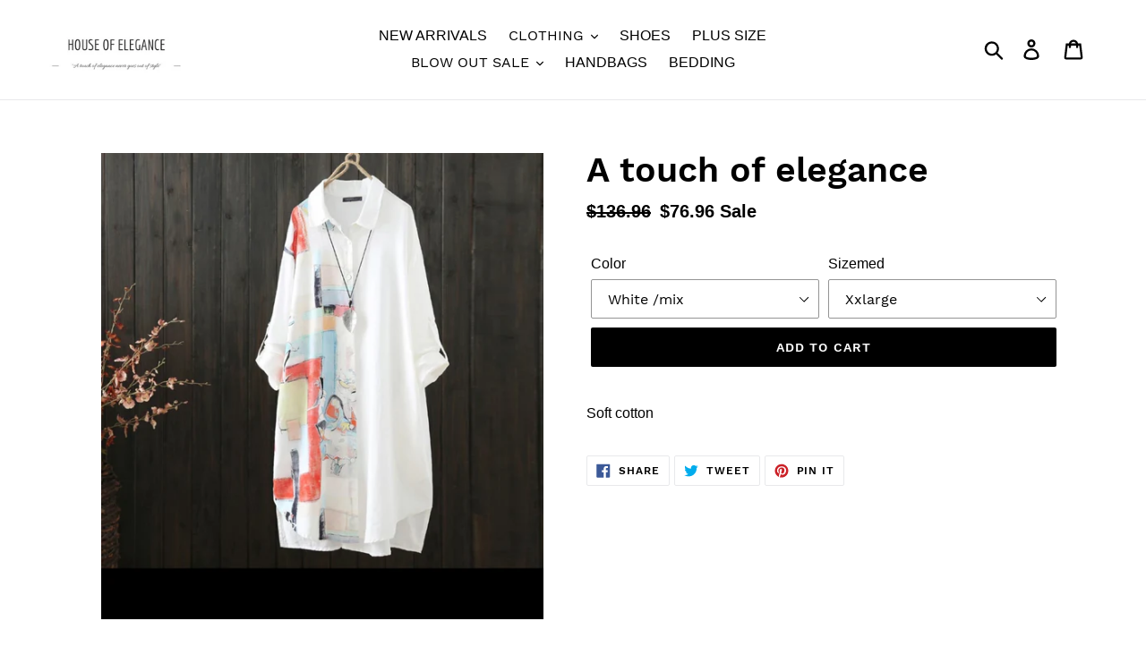

--- FILE ---
content_type: text/html; charset=utf-8
request_url: https://shophouseofelegance.com/products/a-touch-of-elegance
body_size: 25022
content:
<!doctype html>
<!--[if IE 9]> <html class="ie9 no-js" lang="en"> <![endif]-->
<!--[if (gt IE 9)|!(IE)]><!--> <html class="no-js" lang="en"> <!--<![endif]-->
<head>
  <meta charset="utf-8">
  <meta http-equiv="X-UA-Compatible" content="IE=edge,chrome=1">
  <meta name="viewport" content="width=device-width,initial-scale=1">
  <meta name="theme-color" content="#000000">
  <link rel="canonical" href="https://shophouseofelegance.com/products/a-touch-of-elegance"><title>A touch of elegance
&ndash; shophouseofelegance</title><meta name="description" content="Soft cotton"><!-- /snippets/social-meta-tags.liquid -->




<meta property="og:site_name" content="shophouseofelegance">
<meta property="og:url" content="https://shophouseofelegance.com/products/a-touch-of-elegance">
<meta property="og:title" content="A touch of elegance">
<meta property="og:type" content="product">
<meta property="og:description" content="Soft cotton">

  <meta property="og:price:amount" content="58.96">
  <meta property="og:price:currency" content="USD">

<meta property="og:image" content="http://shophouseofelegance.com/cdn/shop/products/20210813_104824_db9b809c-e4d9-40f2-8beb-9d9c5a582abd_1200x1200.jpg?v=1633635756"><meta property="og:image" content="http://shophouseofelegance.com/cdn/shop/products/20210813_104812_0631b851-392d-4dcf-bd06-8c9cdab7c667_1200x1200.jpg?v=1633635756"><meta property="og:image" content="http://shophouseofelegance.com/cdn/shop/products/20210813_104759_f3c997a3-d793-49a9-bcfe-78f78f368e72_1200x1200.jpg?v=1633635755">
<meta property="og:image:secure_url" content="https://shophouseofelegance.com/cdn/shop/products/20210813_104824_db9b809c-e4d9-40f2-8beb-9d9c5a582abd_1200x1200.jpg?v=1633635756"><meta property="og:image:secure_url" content="https://shophouseofelegance.com/cdn/shop/products/20210813_104812_0631b851-392d-4dcf-bd06-8c9cdab7c667_1200x1200.jpg?v=1633635756"><meta property="og:image:secure_url" content="https://shophouseofelegance.com/cdn/shop/products/20210813_104759_f3c997a3-d793-49a9-bcfe-78f78f368e72_1200x1200.jpg?v=1633635755">


<meta name="twitter:card" content="summary_large_image">
<meta name="twitter:title" content="A touch of elegance">
<meta name="twitter:description" content="Soft cotton">


  <link href="//shophouseofelegance.com/cdn/shop/t/1/assets/theme.scss.css?v=32120285552147287801701312483" rel="stylesheet" type="text/css" media="all" />

  <script>
    var theme = {
      strings: {
        addToCart: "Add to cart",
        soldOut: "Sold out",
        unavailable: "Unavailable",
        regularPrice: "Regular price",
        sale: "Sale",
        showMore: "Show More",
        showLess: "Show Less",
        addressError: "Error looking up that address",
        addressNoResults: "No results for that address",
        addressQueryLimit: "You have exceeded the Google API usage limit. Consider upgrading to a \u003ca href=\"https:\/\/developers.google.com\/maps\/premium\/usage-limits\"\u003ePremium Plan\u003c\/a\u003e.",
        authError: "There was a problem authenticating your Google Maps account.",
        newWindow: "Opens in a new window.",
        external: "Opens external website.",
        newWindowExternal: "Opens external website in a new window."
      },
      moneyFormat: "${{amount}}"
    }

    document.documentElement.className = document.documentElement.className.replace('no-js', 'js');
  </script>

  <!--[if (lte IE 9) ]><script src="//shophouseofelegance.com/cdn/shop/t/1/assets/match-media.min.js?v=22265819453975888031541527723" type="text/javascript"></script><![endif]--><!--[if (gt IE 9)|!(IE)]><!--><script src="//shophouseofelegance.com/cdn/shop/t/1/assets/lazysizes.js?v=68441465964607740661541527723" async="async"></script><!--<![endif]-->
  <!--[if lte IE 9]><script src="//shophouseofelegance.com/cdn/shop/t/1/assets/lazysizes.min.js?v=360"></script><![endif]-->

  <!--[if (gt IE 9)|!(IE)]><!--><script src="//shophouseofelegance.com/cdn/shop/t/1/assets/vendor.js?v=121857302354663160541541527723" defer="defer"></script><!--<![endif]-->
  <!--[if lte IE 9]><script src="//shophouseofelegance.com/cdn/shop/t/1/assets/vendor.js?v=121857302354663160541541527723"></script><![endif]-->

  <!--[if (gt IE 9)|!(IE)]><!--><script src="//shophouseofelegance.com/cdn/shop/t/1/assets/theme.js?v=12513799077045517171639411432" defer="defer"></script><!--<![endif]-->
  <!--[if lte IE 9]><script src="//shophouseofelegance.com/cdn/shop/t/1/assets/theme.js?v=12513799077045517171639411432"></script><![endif]-->

  <script>window.performance && window.performance.mark && window.performance.mark('shopify.content_for_header.start');</script><meta id="shopify-digital-wallet" name="shopify-digital-wallet" content="/13574340667/digital_wallets/dialog">
<meta name="shopify-checkout-api-token" content="ac186e9f7609381e0548f346f4918b5e">
<meta id="in-context-paypal-metadata" data-shop-id="13574340667" data-venmo-supported="false" data-environment="production" data-locale="en_US" data-paypal-v4="true" data-currency="USD">
<link rel="alternate" type="application/json+oembed" href="https://shophouseofelegance.com/products/a-touch-of-elegance.oembed">
<script async="async" src="/checkouts/internal/preloads.js?locale=en-US"></script>
<link rel="preconnect" href="https://shop.app" crossorigin="anonymous">
<script async="async" src="https://shop.app/checkouts/internal/preloads.js?locale=en-US&shop_id=13574340667" crossorigin="anonymous"></script>
<script id="apple-pay-shop-capabilities" type="application/json">{"shopId":13574340667,"countryCode":"US","currencyCode":"USD","merchantCapabilities":["supports3DS"],"merchantId":"gid:\/\/shopify\/Shop\/13574340667","merchantName":"shophouseofelegance","requiredBillingContactFields":["postalAddress","email","phone"],"requiredShippingContactFields":["postalAddress","email","phone"],"shippingType":"shipping","supportedNetworks":["visa","masterCard","amex","discover","elo","jcb"],"total":{"type":"pending","label":"shophouseofelegance","amount":"1.00"},"shopifyPaymentsEnabled":true,"supportsSubscriptions":true}</script>
<script id="shopify-features" type="application/json">{"accessToken":"ac186e9f7609381e0548f346f4918b5e","betas":["rich-media-storefront-analytics"],"domain":"shophouseofelegance.com","predictiveSearch":true,"shopId":13574340667,"locale":"en"}</script>
<script>var Shopify = Shopify || {};
Shopify.shop = "shophouseofelegance.myshopify.com";
Shopify.locale = "en";
Shopify.currency = {"active":"USD","rate":"1.0"};
Shopify.country = "US";
Shopify.theme = {"name":"Debut","id":43741937723,"schema_name":"Debut","schema_version":"10.0.1","theme_store_id":796,"role":"main"};
Shopify.theme.handle = "null";
Shopify.theme.style = {"id":null,"handle":null};
Shopify.cdnHost = "shophouseofelegance.com/cdn";
Shopify.routes = Shopify.routes || {};
Shopify.routes.root = "/";</script>
<script type="module">!function(o){(o.Shopify=o.Shopify||{}).modules=!0}(window);</script>
<script>!function(o){function n(){var o=[];function n(){o.push(Array.prototype.slice.apply(arguments))}return n.q=o,n}var t=o.Shopify=o.Shopify||{};t.loadFeatures=n(),t.autoloadFeatures=n()}(window);</script>
<script>
  window.ShopifyPay = window.ShopifyPay || {};
  window.ShopifyPay.apiHost = "shop.app\/pay";
  window.ShopifyPay.redirectState = null;
</script>
<script id="shop-js-analytics" type="application/json">{"pageType":"product"}</script>
<script defer="defer" async type="module" src="//shophouseofelegance.com/cdn/shopifycloud/shop-js/modules/v2/client.init-shop-cart-sync_BN7fPSNr.en.esm.js"></script>
<script defer="defer" async type="module" src="//shophouseofelegance.com/cdn/shopifycloud/shop-js/modules/v2/chunk.common_Cbph3Kss.esm.js"></script>
<script defer="defer" async type="module" src="//shophouseofelegance.com/cdn/shopifycloud/shop-js/modules/v2/chunk.modal_DKumMAJ1.esm.js"></script>
<script type="module">
  await import("//shophouseofelegance.com/cdn/shopifycloud/shop-js/modules/v2/client.init-shop-cart-sync_BN7fPSNr.en.esm.js");
await import("//shophouseofelegance.com/cdn/shopifycloud/shop-js/modules/v2/chunk.common_Cbph3Kss.esm.js");
await import("//shophouseofelegance.com/cdn/shopifycloud/shop-js/modules/v2/chunk.modal_DKumMAJ1.esm.js");

  window.Shopify.SignInWithShop?.initShopCartSync?.({"fedCMEnabled":true,"windoidEnabled":true});

</script>
<script>
  window.Shopify = window.Shopify || {};
  if (!window.Shopify.featureAssets) window.Shopify.featureAssets = {};
  window.Shopify.featureAssets['shop-js'] = {"shop-cart-sync":["modules/v2/client.shop-cart-sync_CJVUk8Jm.en.esm.js","modules/v2/chunk.common_Cbph3Kss.esm.js","modules/v2/chunk.modal_DKumMAJ1.esm.js"],"init-fed-cm":["modules/v2/client.init-fed-cm_7Fvt41F4.en.esm.js","modules/v2/chunk.common_Cbph3Kss.esm.js","modules/v2/chunk.modal_DKumMAJ1.esm.js"],"init-shop-email-lookup-coordinator":["modules/v2/client.init-shop-email-lookup-coordinator_Cc088_bR.en.esm.js","modules/v2/chunk.common_Cbph3Kss.esm.js","modules/v2/chunk.modal_DKumMAJ1.esm.js"],"init-windoid":["modules/v2/client.init-windoid_hPopwJRj.en.esm.js","modules/v2/chunk.common_Cbph3Kss.esm.js","modules/v2/chunk.modal_DKumMAJ1.esm.js"],"shop-button":["modules/v2/client.shop-button_B0jaPSNF.en.esm.js","modules/v2/chunk.common_Cbph3Kss.esm.js","modules/v2/chunk.modal_DKumMAJ1.esm.js"],"shop-cash-offers":["modules/v2/client.shop-cash-offers_DPIskqss.en.esm.js","modules/v2/chunk.common_Cbph3Kss.esm.js","modules/v2/chunk.modal_DKumMAJ1.esm.js"],"shop-toast-manager":["modules/v2/client.shop-toast-manager_CK7RT69O.en.esm.js","modules/v2/chunk.common_Cbph3Kss.esm.js","modules/v2/chunk.modal_DKumMAJ1.esm.js"],"init-shop-cart-sync":["modules/v2/client.init-shop-cart-sync_BN7fPSNr.en.esm.js","modules/v2/chunk.common_Cbph3Kss.esm.js","modules/v2/chunk.modal_DKumMAJ1.esm.js"],"init-customer-accounts-sign-up":["modules/v2/client.init-customer-accounts-sign-up_CfPf4CXf.en.esm.js","modules/v2/client.shop-login-button_DeIztwXF.en.esm.js","modules/v2/chunk.common_Cbph3Kss.esm.js","modules/v2/chunk.modal_DKumMAJ1.esm.js"],"pay-button":["modules/v2/client.pay-button_CgIwFSYN.en.esm.js","modules/v2/chunk.common_Cbph3Kss.esm.js","modules/v2/chunk.modal_DKumMAJ1.esm.js"],"init-customer-accounts":["modules/v2/client.init-customer-accounts_DQ3x16JI.en.esm.js","modules/v2/client.shop-login-button_DeIztwXF.en.esm.js","modules/v2/chunk.common_Cbph3Kss.esm.js","modules/v2/chunk.modal_DKumMAJ1.esm.js"],"avatar":["modules/v2/client.avatar_BTnouDA3.en.esm.js"],"init-shop-for-new-customer-accounts":["modules/v2/client.init-shop-for-new-customer-accounts_CsZy_esa.en.esm.js","modules/v2/client.shop-login-button_DeIztwXF.en.esm.js","modules/v2/chunk.common_Cbph3Kss.esm.js","modules/v2/chunk.modal_DKumMAJ1.esm.js"],"shop-follow-button":["modules/v2/client.shop-follow-button_BRMJjgGd.en.esm.js","modules/v2/chunk.common_Cbph3Kss.esm.js","modules/v2/chunk.modal_DKumMAJ1.esm.js"],"checkout-modal":["modules/v2/client.checkout-modal_B9Drz_yf.en.esm.js","modules/v2/chunk.common_Cbph3Kss.esm.js","modules/v2/chunk.modal_DKumMAJ1.esm.js"],"shop-login-button":["modules/v2/client.shop-login-button_DeIztwXF.en.esm.js","modules/v2/chunk.common_Cbph3Kss.esm.js","modules/v2/chunk.modal_DKumMAJ1.esm.js"],"lead-capture":["modules/v2/client.lead-capture_DXYzFM3R.en.esm.js","modules/v2/chunk.common_Cbph3Kss.esm.js","modules/v2/chunk.modal_DKumMAJ1.esm.js"],"shop-login":["modules/v2/client.shop-login_CA5pJqmO.en.esm.js","modules/v2/chunk.common_Cbph3Kss.esm.js","modules/v2/chunk.modal_DKumMAJ1.esm.js"],"payment-terms":["modules/v2/client.payment-terms_BxzfvcZJ.en.esm.js","modules/v2/chunk.common_Cbph3Kss.esm.js","modules/v2/chunk.modal_DKumMAJ1.esm.js"]};
</script>
<script>(function() {
  var isLoaded = false;
  function asyncLoad() {
    if (isLoaded) return;
    isLoaded = true;
    var urls = ["https:\/\/instafeed.nfcube.com\/cdn\/cc273c45eae60476e2fe3702f31759fd.js?shop=shophouseofelegance.myshopify.com"];
    for (var i = 0; i < urls.length; i++) {
      var s = document.createElement('script');
      s.type = 'text/javascript';
      s.async = true;
      s.src = urls[i];
      var x = document.getElementsByTagName('script')[0];
      x.parentNode.insertBefore(s, x);
    }
  };
  if(window.attachEvent) {
    window.attachEvent('onload', asyncLoad);
  } else {
    window.addEventListener('load', asyncLoad, false);
  }
})();</script>
<script id="__st">var __st={"a":13574340667,"offset":-18000,"reqid":"21f0fa88-8bd4-4dca-b83e-32b5e41b773a-1770028234","pageurl":"shophouseofelegance.com\/products\/a-touch-of-elegance","u":"cdeab4b6b569","p":"product","rtyp":"product","rid":6808180752418};</script>
<script>window.ShopifyPaypalV4VisibilityTracking = true;</script>
<script id="captcha-bootstrap">!function(){'use strict';const t='contact',e='account',n='new_comment',o=[[t,t],['blogs',n],['comments',n],[t,'customer']],c=[[e,'customer_login'],[e,'guest_login'],[e,'recover_customer_password'],[e,'create_customer']],r=t=>t.map((([t,e])=>`form[action*='/${t}']:not([data-nocaptcha='true']) input[name='form_type'][value='${e}']`)).join(','),a=t=>()=>t?[...document.querySelectorAll(t)].map((t=>t.form)):[];function s(){const t=[...o],e=r(t);return a(e)}const i='password',u='form_key',d=['recaptcha-v3-token','g-recaptcha-response','h-captcha-response',i],f=()=>{try{return window.sessionStorage}catch{return}},m='__shopify_v',_=t=>t.elements[u];function p(t,e,n=!1){try{const o=window.sessionStorage,c=JSON.parse(o.getItem(e)),{data:r}=function(t){const{data:e,action:n}=t;return t[m]||n?{data:e,action:n}:{data:t,action:n}}(c);for(const[e,n]of Object.entries(r))t.elements[e]&&(t.elements[e].value=n);n&&o.removeItem(e)}catch(o){console.error('form repopulation failed',{error:o})}}const l='form_type',E='cptcha';function T(t){t.dataset[E]=!0}const w=window,h=w.document,L='Shopify',v='ce_forms',y='captcha';let A=!1;((t,e)=>{const n=(g='f06e6c50-85a8-45c8-87d0-21a2b65856fe',I='https://cdn.shopify.com/shopifycloud/storefront-forms-hcaptcha/ce_storefront_forms_captcha_hcaptcha.v1.5.2.iife.js',D={infoText:'Protected by hCaptcha',privacyText:'Privacy',termsText:'Terms'},(t,e,n)=>{const o=w[L][v],c=o.bindForm;if(c)return c(t,g,e,D).then(n);var r;o.q.push([[t,g,e,D],n]),r=I,A||(h.body.append(Object.assign(h.createElement('script'),{id:'captcha-provider',async:!0,src:r})),A=!0)});var g,I,D;w[L]=w[L]||{},w[L][v]=w[L][v]||{},w[L][v].q=[],w[L][y]=w[L][y]||{},w[L][y].protect=function(t,e){n(t,void 0,e),T(t)},Object.freeze(w[L][y]),function(t,e,n,w,h,L){const[v,y,A,g]=function(t,e,n){const i=e?o:[],u=t?c:[],d=[...i,...u],f=r(d),m=r(i),_=r(d.filter((([t,e])=>n.includes(e))));return[a(f),a(m),a(_),s()]}(w,h,L),I=t=>{const e=t.target;return e instanceof HTMLFormElement?e:e&&e.form},D=t=>v().includes(t);t.addEventListener('submit',(t=>{const e=I(t);if(!e)return;const n=D(e)&&!e.dataset.hcaptchaBound&&!e.dataset.recaptchaBound,o=_(e),c=g().includes(e)&&(!o||!o.value);(n||c)&&t.preventDefault(),c&&!n&&(function(t){try{if(!f())return;!function(t){const e=f();if(!e)return;const n=_(t);if(!n)return;const o=n.value;o&&e.removeItem(o)}(t);const e=Array.from(Array(32),(()=>Math.random().toString(36)[2])).join('');!function(t,e){_(t)||t.append(Object.assign(document.createElement('input'),{type:'hidden',name:u})),t.elements[u].value=e}(t,e),function(t,e){const n=f();if(!n)return;const o=[...t.querySelectorAll(`input[type='${i}']`)].map((({name:t})=>t)),c=[...d,...o],r={};for(const[a,s]of new FormData(t).entries())c.includes(a)||(r[a]=s);n.setItem(e,JSON.stringify({[m]:1,action:t.action,data:r}))}(t,e)}catch(e){console.error('failed to persist form',e)}}(e),e.submit())}));const S=(t,e)=>{t&&!t.dataset[E]&&(n(t,e.some((e=>e===t))),T(t))};for(const o of['focusin','change'])t.addEventListener(o,(t=>{const e=I(t);D(e)&&S(e,y())}));const B=e.get('form_key'),M=e.get(l),P=B&&M;t.addEventListener('DOMContentLoaded',(()=>{const t=y();if(P)for(const e of t)e.elements[l].value===M&&p(e,B);[...new Set([...A(),...v().filter((t=>'true'===t.dataset.shopifyCaptcha))])].forEach((e=>S(e,t)))}))}(h,new URLSearchParams(w.location.search),n,t,e,['guest_login'])})(!0,!0)}();</script>
<script integrity="sha256-4kQ18oKyAcykRKYeNunJcIwy7WH5gtpwJnB7kiuLZ1E=" data-source-attribution="shopify.loadfeatures" defer="defer" src="//shophouseofelegance.com/cdn/shopifycloud/storefront/assets/storefront/load_feature-a0a9edcb.js" crossorigin="anonymous"></script>
<script crossorigin="anonymous" defer="defer" src="//shophouseofelegance.com/cdn/shopifycloud/storefront/assets/shopify_pay/storefront-65b4c6d7.js?v=20250812"></script>
<script data-source-attribution="shopify.dynamic_checkout.dynamic.init">var Shopify=Shopify||{};Shopify.PaymentButton=Shopify.PaymentButton||{isStorefrontPortableWallets:!0,init:function(){window.Shopify.PaymentButton.init=function(){};var t=document.createElement("script");t.src="https://shophouseofelegance.com/cdn/shopifycloud/portable-wallets/latest/portable-wallets.en.js",t.type="module",document.head.appendChild(t)}};
</script>
<script data-source-attribution="shopify.dynamic_checkout.buyer_consent">
  function portableWalletsHideBuyerConsent(e){var t=document.getElementById("shopify-buyer-consent"),n=document.getElementById("shopify-subscription-policy-button");t&&n&&(t.classList.add("hidden"),t.setAttribute("aria-hidden","true"),n.removeEventListener("click",e))}function portableWalletsShowBuyerConsent(e){var t=document.getElementById("shopify-buyer-consent"),n=document.getElementById("shopify-subscription-policy-button");t&&n&&(t.classList.remove("hidden"),t.removeAttribute("aria-hidden"),n.addEventListener("click",e))}window.Shopify?.PaymentButton&&(window.Shopify.PaymentButton.hideBuyerConsent=portableWalletsHideBuyerConsent,window.Shopify.PaymentButton.showBuyerConsent=portableWalletsShowBuyerConsent);
</script>
<script data-source-attribution="shopify.dynamic_checkout.cart.bootstrap">document.addEventListener("DOMContentLoaded",(function(){function t(){return document.querySelector("shopify-accelerated-checkout-cart, shopify-accelerated-checkout")}if(t())Shopify.PaymentButton.init();else{new MutationObserver((function(e,n){t()&&(Shopify.PaymentButton.init(),n.disconnect())})).observe(document.body,{childList:!0,subtree:!0})}}));
</script>
<link id="shopify-accelerated-checkout-styles" rel="stylesheet" media="screen" href="https://shophouseofelegance.com/cdn/shopifycloud/portable-wallets/latest/accelerated-checkout-backwards-compat.css" crossorigin="anonymous">
<style id="shopify-accelerated-checkout-cart">
        #shopify-buyer-consent {
  margin-top: 1em;
  display: inline-block;
  width: 100%;
}

#shopify-buyer-consent.hidden {
  display: none;
}

#shopify-subscription-policy-button {
  background: none;
  border: none;
  padding: 0;
  text-decoration: underline;
  font-size: inherit;
  cursor: pointer;
}

#shopify-subscription-policy-button::before {
  box-shadow: none;
}

      </style>

<script>window.performance && window.performance.mark && window.performance.mark('shopify.content_for_header.end');</script>
<script type="text/javascript">window.moneyFormat = "${{amount}}";
  window.shopCurrency = "USD";
  window.assetsUrl = '//shophouseofelegance.com/cdn/shop/t/1/assets/';
</script>
<script>
  window.globoRelatedProductsConfig = {
    apiUrl: "https://related-products.globosoftware.net/api",
    alternateApiUrl: "https://related-products.globosoftware.net",
    shop: "shophouseofelegance.myshopify.com",
    shopNumber: 36558,
    domain: "shophouseofelegance.com",
    customer:null,
    urls: {
      search: "\/search",
      collection: "\/collections",
    },
    page: 'product',
    translation: {"add_to_cart":"Add to cart","added_to_cart":"Added to cart","add_selected_to_cart":"Add selected to cart","added_selected_to_cart":"Added selected to cart","sale":"Sale","total_price":"Total Price","this_item":"This item","sold_out":"Sold out","add_to_cart_short":"ADD","added_to_cart_short":"ADDED"},
    settings: {"redirect":true,"new_tab":true,"image_ratio":"400:500","visible_tags":null,"hidden_tags":"","hidden_collections":null,"exclude_tags":"","carousel_autoplay":false,"carousel_disable_in_mobile":false,"carousel_loop":true,"carousel_rtl":false,"carousel_items":"5","sold_out":false,"discount":{"enable":false,"condition":"any","type":"percentage","value":10}},
    manualRecommendations: {},
    boughtTogetherIds: {},
    trendingProducts: [],
    productBoughtTogether: {"type":"product_bought_together","enable":true,"title":{"text":"Frequently Bought Together","color":"#000000","fontSize":"25","align":"left"},"subtitle":{"text":"","color":"#212121","fontSize":"18"},"limit":4,"maxWidth":1170,"conditions":[{"id":"manual","status":1},{"id":"bought_together","status":1},{"id":"collection","type":"same","status":1},{"id":"type","type":"same","status":1},{"id":"vendor","type":"same","status":1},{"id":"global","status":1},{"id":"tags","type":"same","status":0}],"template":{"id":3,"elements":["price","addToCartBtn","variantSelector","saleLabel"],"productTitle":{"fontSize":"15","color":"#111111"},"productPrice":{"fontSize":"14","color":"#B12704"},"productOldPrice":{"fontSize":16,"color":"#989898"},"button":{"fontSize":"14","color":"#ffffff","backgroundColor":"#6371c7"},"saleLabel":{"color":"#fff","backgroundColor":"#c00000"},"this_item":true,"selected":true},"random":0,"discount":true},
    productRelated: {"type":"product_related","enable":true,"title":{"text":"Customers Who Bought This Product Also Bought","color":"#000000","fontSize":30,"align":"center"},"subtitle":{"text":"","color":"#212121","fontSize":"18"},"limit":20,"maxWidth":1170,"conditions":[{"id":"manual","status":1},{"id":"bought_together","status":1},{"id":"collection","type":"same","status":1},{"id":"type","type":"same","status":1},{"id":"vendor","type":"same","status":1},{"id":"global","status":1},{"id":"tags","type":"same","status":0}],"template":{"id":1,"elements":["price","addToCartBtn","variantSelector","saleLabel"],"productTitle":{"fontSize":"15","color":"#111111"},"productPrice":{"fontSize":"14","color":"#B12704"},"productOldPrice":{"fontSize":16,"color":"#989898"},"button":{"fontSize":"14","color":"#ffffff","backgroundColor":"#6371c7"},"saleLabel":{"color":"#fff","backgroundColor":"#c00000"},"this_item":false,"selected":false},"random":0,"discount":false},
    cart: {"type":"cart","enable":true,"title":{"text":"Customers Who Bought This Product Also Bought","color":"#000000","fontSize":30,"align":"center"},"subtitle":{"text":"","color":"#212121","fontSize":"18"},"limit":20,"maxWidth":1170,"conditions":[{"id":"manual","status":1},{"id":"bought_together","status":1},{"id":"global","status":1},{"id":"tags","type":"same","status":0}],"template":{"id":1,"elements":["price","addToCartBtn","variantSelector","saleLabel"],"productTitle":{"fontSize":"14","color":"#111111"},"productPrice":{"fontSize":"14","color":"#B12704"},"productOldPrice":{"fontSize":16,"color":"#989898"},"button":{"fontSize":"15","color":"#ffffff","backgroundColor":"#6371c7"},"saleLabel":{"color":"#fff","backgroundColor":"#c00000"},"this_item":true,"selected":true},"random":0,"discount":false},
    basis_collection_handle: 'all',
    widgets: [],
    offers: [],
    view_name: 'globo.alsobought',
    cart_properties_name: '_bundle',
    upsell_properties_name: '_upsell_bundle',
    discounted_ids: [],
    discount_min_amount: 0,
    offerdiscounted_ids: [],
    offerdiscount_min_amount: 0,data: {
      ids: ["6808180752418"],
      vendors: ["shophouseofelegance"],
      types: [""],
      tags: [],
      collections: []
    },product: {
        id: "6808180752418",
        title: "A touch of elegance",
        handle: "a-touch-of-elegance",
        price: 5896,
        compare_at_price: 8600,
        images: ["//shophouseofelegance.com/cdn/shop/products/20210813_104824_db9b809c-e4d9-40f2-8beb-9d9c5a582abd.jpg?v=1633635756"],
         variants: [{"id":39721982885922,"title":"White \/mix \/ Xxlarge","option1":"White \/mix","option2":"Xxlarge","option3":null,"sku":"","requires_shipping":true,"taxable":true,"featured_image":{"id":28331135926306,"product_id":6808180752418,"position":1,"created_at":"2021-10-07T15:42:34-04:00","updated_at":"2021-10-07T15:42:36-04:00","alt":null,"width":1039,"height":1097,"src":"\/\/shophouseofelegance.com\/cdn\/shop\/products\/20210813_104824_db9b809c-e4d9-40f2-8beb-9d9c5a582abd.jpg?v=1633635756","variant_ids":[39721982885922,40243478364194,40243506937890,40243506970658,40243511885858,40252230369314,40252230402082,40252230434850,40252230467618,40252230500386,40252230533154,40252230565922,40252230598690,40252230631458]},"available":true,"name":"A touch of elegance - White \/mix \/ Xxlarge","public_title":"White \/mix \/ Xxlarge","options":["White \/mix","Xxlarge"],"price":7696,"weight":0,"compare_at_price":13696,"inventory_management":"shopify","barcode":"","featured_media":{"alt":null,"id":20659157499938,"position":1,"preview_image":{"aspect_ratio":0.947,"height":1097,"width":1039,"src":"\/\/shophouseofelegance.com\/cdn\/shop\/products\/20210813_104824_db9b809c-e4d9-40f2-8beb-9d9c5a582abd.jpg?v=1633635756"}},"requires_selling_plan":false,"selling_plan_allocations":[]},{"id":40252230369314,"title":"White \/mix \/ Small","option1":"White \/mix","option2":"Small","option3":null,"sku":"","requires_shipping":true,"taxable":true,"featured_image":{"id":28331135926306,"product_id":6808180752418,"position":1,"created_at":"2021-10-07T15:42:34-04:00","updated_at":"2021-10-07T15:42:36-04:00","alt":null,"width":1039,"height":1097,"src":"\/\/shophouseofelegance.com\/cdn\/shop\/products\/20210813_104824_db9b809c-e4d9-40f2-8beb-9d9c5a582abd.jpg?v=1633635756","variant_ids":[39721982885922,40243478364194,40243506937890,40243506970658,40243511885858,40252230369314,40252230402082,40252230434850,40252230467618,40252230500386,40252230533154,40252230565922,40252230598690,40252230631458]},"available":true,"name":"A touch of elegance - White \/mix \/ Small","public_title":"White \/mix \/ Small","options":["White \/mix","Small"],"price":7696,"weight":0,"compare_at_price":8600,"inventory_management":"shopify","barcode":"","featured_media":{"alt":null,"id":20659157499938,"position":1,"preview_image":{"aspect_ratio":0.947,"height":1097,"width":1039,"src":"\/\/shophouseofelegance.com\/cdn\/shop\/products\/20210813_104824_db9b809c-e4d9-40f2-8beb-9d9c5a582abd.jpg?v=1633635756"}},"requires_selling_plan":false,"selling_plan_allocations":[]},{"id":40252230402082,"title":"White \/mix \/ X-Large","option1":"White \/mix","option2":"X-Large","option3":null,"sku":"","requires_shipping":true,"taxable":true,"featured_image":{"id":28331135926306,"product_id":6808180752418,"position":1,"created_at":"2021-10-07T15:42:34-04:00","updated_at":"2021-10-07T15:42:36-04:00","alt":null,"width":1039,"height":1097,"src":"\/\/shophouseofelegance.com\/cdn\/shop\/products\/20210813_104824_db9b809c-e4d9-40f2-8beb-9d9c5a582abd.jpg?v=1633635756","variant_ids":[39721982885922,40243478364194,40243506937890,40243506970658,40243511885858,40252230369314,40252230402082,40252230434850,40252230467618,40252230500386,40252230533154,40252230565922,40252230598690,40252230631458]},"available":true,"name":"A touch of elegance - White \/mix \/ X-Large","public_title":"White \/mix \/ X-Large","options":["White \/mix","X-Large"],"price":7696,"weight":0,"compare_at_price":13696,"inventory_management":"shopify","barcode":"","featured_media":{"alt":null,"id":20659157499938,"position":1,"preview_image":{"aspect_ratio":0.947,"height":1097,"width":1039,"src":"\/\/shophouseofelegance.com\/cdn\/shop\/products\/20210813_104824_db9b809c-e4d9-40f2-8beb-9d9c5a582abd.jpg?v=1633635756"}},"requires_selling_plan":false,"selling_plan_allocations":[]},{"id":40252230434850,"title":"White \/mix \/ Large","option1":"White \/mix","option2":"Large","option3":null,"sku":"","requires_shipping":true,"taxable":true,"featured_image":{"id":28331135926306,"product_id":6808180752418,"position":1,"created_at":"2021-10-07T15:42:34-04:00","updated_at":"2021-10-07T15:42:36-04:00","alt":null,"width":1039,"height":1097,"src":"\/\/shophouseofelegance.com\/cdn\/shop\/products\/20210813_104824_db9b809c-e4d9-40f2-8beb-9d9c5a582abd.jpg?v=1633635756","variant_ids":[39721982885922,40243478364194,40243506937890,40243506970658,40243511885858,40252230369314,40252230402082,40252230434850,40252230467618,40252230500386,40252230533154,40252230565922,40252230598690,40252230631458]},"available":true,"name":"A touch of elegance - White \/mix \/ Large","public_title":"White \/mix \/ Large","options":["White \/mix","Large"],"price":7696,"weight":0,"compare_at_price":13996,"inventory_management":"shopify","barcode":"","featured_media":{"alt":null,"id":20659157499938,"position":1,"preview_image":{"aspect_ratio":0.947,"height":1097,"width":1039,"src":"\/\/shophouseofelegance.com\/cdn\/shop\/products\/20210813_104824_db9b809c-e4d9-40f2-8beb-9d9c5a582abd.jpg?v=1633635756"}},"requires_selling_plan":false,"selling_plan_allocations":[]},{"id":40252230467618,"title":"White \/mix \/ Xxxlage","option1":"White \/mix","option2":"Xxxlage","option3":null,"sku":"","requires_shipping":true,"taxable":true,"featured_image":{"id":28331135926306,"product_id":6808180752418,"position":1,"created_at":"2021-10-07T15:42:34-04:00","updated_at":"2021-10-07T15:42:36-04:00","alt":null,"width":1039,"height":1097,"src":"\/\/shophouseofelegance.com\/cdn\/shop\/products\/20210813_104824_db9b809c-e4d9-40f2-8beb-9d9c5a582abd.jpg?v=1633635756","variant_ids":[39721982885922,40243478364194,40243506937890,40243506970658,40243511885858,40252230369314,40252230402082,40252230434850,40252230467618,40252230500386,40252230533154,40252230565922,40252230598690,40252230631458]},"available":true,"name":"A touch of elegance - White \/mix \/ Xxxlage","public_title":"White \/mix \/ Xxxlage","options":["White \/mix","Xxxlage"],"price":7696,"weight":0,"compare_at_price":13696,"inventory_management":"shopify","barcode":"","featured_media":{"alt":null,"id":20659157499938,"position":1,"preview_image":{"aspect_ratio":0.947,"height":1097,"width":1039,"src":"\/\/shophouseofelegance.com\/cdn\/shop\/products\/20210813_104824_db9b809c-e4d9-40f2-8beb-9d9c5a582abd.jpg?v=1633635756"}},"requires_selling_plan":false,"selling_plan_allocations":[]},{"id":40252230500386,"title":"White \/mix \/ Medium","option1":"White \/mix","option2":"Medium","option3":null,"sku":"","requires_shipping":true,"taxable":true,"featured_image":{"id":28331135926306,"product_id":6808180752418,"position":1,"created_at":"2021-10-07T15:42:34-04:00","updated_at":"2021-10-07T15:42:36-04:00","alt":null,"width":1039,"height":1097,"src":"\/\/shophouseofelegance.com\/cdn\/shop\/products\/20210813_104824_db9b809c-e4d9-40f2-8beb-9d9c5a582abd.jpg?v=1633635756","variant_ids":[39721982885922,40243478364194,40243506937890,40243506970658,40243511885858,40252230369314,40252230402082,40252230434850,40252230467618,40252230500386,40252230533154,40252230565922,40252230598690,40252230631458]},"available":true,"name":"A touch of elegance - White \/mix \/ Medium","public_title":"White \/mix \/ Medium","options":["White \/mix","Medium"],"price":7696,"weight":0,"compare_at_price":13696,"inventory_management":"shopify","barcode":"","featured_media":{"alt":null,"id":20659157499938,"position":1,"preview_image":{"aspect_ratio":0.947,"height":1097,"width":1039,"src":"\/\/shophouseofelegance.com\/cdn\/shop\/products\/20210813_104824_db9b809c-e4d9-40f2-8beb-9d9c5a582abd.jpg?v=1633635756"}},"requires_selling_plan":false,"selling_plan_allocations":[]},{"id":40252230533154,"title":"White \/mix \/ Larger","option1":"White \/mix","option2":"Larger","option3":null,"sku":"","requires_shipping":true,"taxable":true,"featured_image":{"id":28331135926306,"product_id":6808180752418,"position":1,"created_at":"2021-10-07T15:42:34-04:00","updated_at":"2021-10-07T15:42:36-04:00","alt":null,"width":1039,"height":1097,"src":"\/\/shophouseofelegance.com\/cdn\/shop\/products\/20210813_104824_db9b809c-e4d9-40f2-8beb-9d9c5a582abd.jpg?v=1633635756","variant_ids":[39721982885922,40243478364194,40243506937890,40243506970658,40243511885858,40252230369314,40252230402082,40252230434850,40252230467618,40252230500386,40252230533154,40252230565922,40252230598690,40252230631458]},"available":true,"name":"A touch of elegance - White \/mix \/ Larger","public_title":"White \/mix \/ Larger","options":["White \/mix","Larger"],"price":7693,"weight":0,"compare_at_price":13996,"inventory_management":"shopify","barcode":"","featured_media":{"alt":null,"id":20659157499938,"position":1,"preview_image":{"aspect_ratio":0.947,"height":1097,"width":1039,"src":"\/\/shophouseofelegance.com\/cdn\/shop\/products\/20210813_104824_db9b809c-e4d9-40f2-8beb-9d9c5a582abd.jpg?v=1633635756"}},"requires_selling_plan":false,"selling_plan_allocations":[]},{"id":40252230565922,"title":"White \/mix \/ Xxxlarge","option1":"White \/mix","option2":"Xxxlarge","option3":null,"sku":"","requires_shipping":true,"taxable":true,"featured_image":{"id":28331135926306,"product_id":6808180752418,"position":1,"created_at":"2021-10-07T15:42:34-04:00","updated_at":"2021-10-07T15:42:36-04:00","alt":null,"width":1039,"height":1097,"src":"\/\/shophouseofelegance.com\/cdn\/shop\/products\/20210813_104824_db9b809c-e4d9-40f2-8beb-9d9c5a582abd.jpg?v=1633635756","variant_ids":[39721982885922,40243478364194,40243506937890,40243506970658,40243511885858,40252230369314,40252230402082,40252230434850,40252230467618,40252230500386,40252230533154,40252230565922,40252230598690,40252230631458]},"available":true,"name":"A touch of elegance - White \/mix \/ Xxxlarge","public_title":"White \/mix \/ Xxxlarge","options":["White \/mix","Xxxlarge"],"price":7693,"weight":0,"compare_at_price":13696,"inventory_management":"shopify","barcode":"","featured_media":{"alt":null,"id":20659157499938,"position":1,"preview_image":{"aspect_ratio":0.947,"height":1097,"width":1039,"src":"\/\/shophouseofelegance.com\/cdn\/shop\/products\/20210813_104824_db9b809c-e4d9-40f2-8beb-9d9c5a582abd.jpg?v=1633635756"}},"requires_selling_plan":false,"selling_plan_allocations":[]},{"id":40252230598690,"title":"White \/ white \/ Xxlarge","option1":"White \/ white","option2":"Xxlarge","option3":null,"sku":"","requires_shipping":true,"taxable":true,"featured_image":{"id":28331135926306,"product_id":6808180752418,"position":1,"created_at":"2021-10-07T15:42:34-04:00","updated_at":"2021-10-07T15:42:36-04:00","alt":null,"width":1039,"height":1097,"src":"\/\/shophouseofelegance.com\/cdn\/shop\/products\/20210813_104824_db9b809c-e4d9-40f2-8beb-9d9c5a582abd.jpg?v=1633635756","variant_ids":[39721982885922,40243478364194,40243506937890,40243506970658,40243511885858,40252230369314,40252230402082,40252230434850,40252230467618,40252230500386,40252230533154,40252230565922,40252230598690,40252230631458]},"available":true,"name":"A touch of elegance - White \/ white \/ Xxlarge","public_title":"White \/ white \/ Xxlarge","options":["White \/ white","Xxlarge"],"price":7896,"weight":0,"compare_at_price":13800,"inventory_management":"shopify","barcode":"","featured_media":{"alt":null,"id":20659157499938,"position":1,"preview_image":{"aspect_ratio":0.947,"height":1097,"width":1039,"src":"\/\/shophouseofelegance.com\/cdn\/shop\/products\/20210813_104824_db9b809c-e4d9-40f2-8beb-9d9c5a582abd.jpg?v=1633635756"}},"requires_selling_plan":false,"selling_plan_allocations":[]},{"id":40243478364194,"title":"White \/ white \/ Small","option1":"White \/ white","option2":"Small","option3":null,"sku":"","requires_shipping":true,"taxable":true,"featured_image":{"id":28331135926306,"product_id":6808180752418,"position":1,"created_at":"2021-10-07T15:42:34-04:00","updated_at":"2021-10-07T15:42:36-04:00","alt":null,"width":1039,"height":1097,"src":"\/\/shophouseofelegance.com\/cdn\/shop\/products\/20210813_104824_db9b809c-e4d9-40f2-8beb-9d9c5a582abd.jpg?v=1633635756","variant_ids":[39721982885922,40243478364194,40243506937890,40243506970658,40243511885858,40252230369314,40252230402082,40252230434850,40252230467618,40252230500386,40252230533154,40252230565922,40252230598690,40252230631458]},"available":true,"name":"A touch of elegance - White \/ white \/ Small","public_title":"White \/ white \/ Small","options":["White \/ white","Small"],"price":7693,"weight":0,"compare_at_price":13696,"inventory_management":"shopify","barcode":"","featured_media":{"alt":null,"id":20659157499938,"position":1,"preview_image":{"aspect_ratio":0.947,"height":1097,"width":1039,"src":"\/\/shophouseofelegance.com\/cdn\/shop\/products\/20210813_104824_db9b809c-e4d9-40f2-8beb-9d9c5a582abd.jpg?v=1633635756"}},"requires_selling_plan":false,"selling_plan_allocations":[]},{"id":40252230631458,"title":"White \/ white \/ X-Large","option1":"White \/ white","option2":"X-Large","option3":null,"sku":"","requires_shipping":true,"taxable":true,"featured_image":{"id":28331135926306,"product_id":6808180752418,"position":1,"created_at":"2021-10-07T15:42:34-04:00","updated_at":"2021-10-07T15:42:36-04:00","alt":null,"width":1039,"height":1097,"src":"\/\/shophouseofelegance.com\/cdn\/shop\/products\/20210813_104824_db9b809c-e4d9-40f2-8beb-9d9c5a582abd.jpg?v=1633635756","variant_ids":[39721982885922,40243478364194,40243506937890,40243506970658,40243511885858,40252230369314,40252230402082,40252230434850,40252230467618,40252230500386,40252230533154,40252230565922,40252230598690,40252230631458]},"available":true,"name":"A touch of elegance - White \/ white \/ X-Large","public_title":"White \/ white \/ X-Large","options":["White \/ white","X-Large"],"price":7698,"weight":0,"compare_at_price":8600,"inventory_management":null,"barcode":"","featured_media":{"alt":null,"id":20659157499938,"position":1,"preview_image":{"aspect_ratio":0.947,"height":1097,"width":1039,"src":"\/\/shophouseofelegance.com\/cdn\/shop\/products\/20210813_104824_db9b809c-e4d9-40f2-8beb-9d9c5a582abd.jpg?v=1633635756"}},"requires_selling_plan":false,"selling_plan_allocations":[]},{"id":40252230926370,"title":"White mix \/ Xxxlage","option1":"White mix","option2":"Xxxlage","option3":null,"sku":"","requires_shipping":true,"taxable":true,"featured_image":null,"available":true,"name":"A touch of elegance - White mix \/ Xxxlage","public_title":"White mix \/ Xxxlage","options":["White mix","Xxxlage"],"price":5896,"weight":0,"compare_at_price":8600,"inventory_management":null,"barcode":"","requires_selling_plan":false,"selling_plan_allocations":[]},{"id":40252230959138,"title":"White mix \/ Medium","option1":"White mix","option2":"Medium","option3":null,"sku":"","requires_shipping":true,"taxable":true,"featured_image":null,"available":true,"name":"A touch of elegance - White mix \/ Medium","public_title":"White mix \/ Medium","options":["White mix","Medium"],"price":5896,"weight":0,"compare_at_price":8600,"inventory_management":null,"barcode":"","requires_selling_plan":false,"selling_plan_allocations":[]},{"id":40252230991906,"title":"White mix \/ Larger","option1":"White mix","option2":"Larger","option3":null,"sku":"","requires_shipping":true,"taxable":true,"featured_image":null,"available":true,"name":"A touch of elegance - White mix \/ Larger","public_title":"White mix \/ Larger","options":["White mix","Larger"],"price":5896,"weight":0,"compare_at_price":8600,"inventory_management":null,"barcode":"","requires_selling_plan":false,"selling_plan_allocations":[]},{"id":40252231024674,"title":"White mix \/ Xxxlarge","option1":"White mix","option2":"Xxxlarge","option3":null,"sku":"","requires_shipping":true,"taxable":true,"featured_image":null,"available":true,"name":"A touch of elegance - White mix \/ Xxxlarge","public_title":"White mix \/ Xxxlarge","options":["White mix","Xxxlarge"],"price":5896,"weight":0,"compare_at_price":8600,"inventory_management":null,"barcode":"","requires_selling_plan":false,"selling_plan_allocations":[]},{"id":40252231057442,"title":"Black\/mix \/ Xxlarge","option1":"Black\/mix","option2":"Xxlarge","option3":null,"sku":"","requires_shipping":true,"taxable":true,"featured_image":null,"available":true,"name":"A touch of elegance - Black\/mix \/ Xxlarge","public_title":"Black\/mix \/ Xxlarge","options":["Black\/mix","Xxlarge"],"price":5896,"weight":0,"compare_at_price":8600,"inventory_management":null,"barcode":"","requires_selling_plan":false,"selling_plan_allocations":[]},{"id":40252231122978,"title":"Black\/mix \/ Small","option1":"Black\/mix","option2":"Small","option3":null,"sku":"","requires_shipping":true,"taxable":true,"featured_image":null,"available":true,"name":"A touch of elegance - Black\/mix \/ Small","public_title":"Black\/mix \/ Small","options":["Black\/mix","Small"],"price":5896,"weight":0,"compare_at_price":8600,"inventory_management":null,"barcode":"","requires_selling_plan":false,"selling_plan_allocations":[]},{"id":40252231155746,"title":"Black\/mix \/ X-Large","option1":"Black\/mix","option2":"X-Large","option3":null,"sku":"","requires_shipping":true,"taxable":true,"featured_image":null,"available":true,"name":"A touch of elegance - Black\/mix \/ X-Large","public_title":"Black\/mix \/ X-Large","options":["Black\/mix","X-Large"],"price":5896,"weight":0,"compare_at_price":8600,"inventory_management":null,"barcode":"","requires_selling_plan":false,"selling_plan_allocations":[]},{"id":39721978134562,"title":"Black\/mix \/ Large","option1":"Black\/mix","option2":"Large","option3":null,"sku":"","requires_shipping":true,"taxable":false,"featured_image":{"id":28331135893538,"product_id":6808180752418,"position":2,"created_at":"2021-10-07T15:42:34-04:00","updated_at":"2021-10-07T15:42:36-04:00","alt":null,"width":1078,"height":1124,"src":"\/\/shophouseofelegance.com\/cdn\/shop\/products\/20210813_104812_0631b851-392d-4dcf-bd06-8c9cdab7c667.jpg?v=1633635756","variant_ids":[39721978134562,40243478429730]},"available":true,"name":"A touch of elegance - Black\/mix \/ Large","public_title":"Black\/mix \/ Large","options":["Black\/mix","Large"],"price":7696,"weight":0,"compare_at_price":13696,"inventory_management":"shopify","barcode":"","featured_media":{"alt":null,"id":20659157532706,"position":2,"preview_image":{"aspect_ratio":0.959,"height":1124,"width":1078,"src":"\/\/shophouseofelegance.com\/cdn\/shop\/products\/20210813_104812_0631b851-392d-4dcf-bd06-8c9cdab7c667.jpg?v=1633635756"}},"requires_selling_plan":false,"selling_plan_allocations":[]},{"id":40252231188514,"title":"Black\/mix \/ Xxxlage","option1":"Black\/mix","option2":"Xxxlage","option3":null,"sku":"","requires_shipping":true,"taxable":true,"featured_image":null,"available":true,"name":"A touch of elegance - Black\/mix \/ Xxxlage","public_title":"Black\/mix \/ Xxxlage","options":["Black\/mix","Xxxlage"],"price":5896,"weight":0,"compare_at_price":8600,"inventory_management":null,"barcode":"","requires_selling_plan":false,"selling_plan_allocations":[]},{"id":40252231221282,"title":"Black\/mix \/ Medium","option1":"Black\/mix","option2":"Medium","option3":null,"sku":"","requires_shipping":true,"taxable":true,"featured_image":null,"available":true,"name":"A touch of elegance - Black\/mix \/ Medium","public_title":"Black\/mix \/ Medium","options":["Black\/mix","Medium"],"price":5896,"weight":0,"compare_at_price":8600,"inventory_management":null,"barcode":"","requires_selling_plan":false,"selling_plan_allocations":[]},{"id":40252231254050,"title":"Black\/mix \/ Larger","option1":"Black\/mix","option2":"Larger","option3":null,"sku":"","requires_shipping":true,"taxable":true,"featured_image":null,"available":true,"name":"A touch of elegance - Black\/mix \/ Larger","public_title":"Black\/mix \/ Larger","options":["Black\/mix","Larger"],"price":5896,"weight":0,"compare_at_price":8600,"inventory_management":null,"barcode":"","requires_selling_plan":false,"selling_plan_allocations":[]},{"id":40252231286818,"title":"Black\/mix \/ Xxxlarge","option1":"Black\/mix","option2":"Xxxlarge","option3":null,"sku":"","requires_shipping":true,"taxable":true,"featured_image":null,"available":true,"name":"A touch of elegance - Black\/mix \/ Xxxlarge","public_title":"Black\/mix \/ Xxxlarge","options":["Black\/mix","Xxxlarge"],"price":5896,"weight":0,"compare_at_price":8600,"inventory_management":null,"barcode":"","requires_selling_plan":false,"selling_plan_allocations":[]},{"id":40252231319586,"title":"Black xxxlage \/ Xxlarge","option1":"Black xxxlage","option2":"Xxlarge","option3":null,"sku":"","requires_shipping":true,"taxable":true,"featured_image":null,"available":true,"name":"A touch of elegance - Black xxxlage \/ Xxlarge","public_title":"Black xxxlage \/ Xxlarge","options":["Black xxxlage","Xxlarge"],"price":5896,"weight":0,"compare_at_price":8600,"inventory_management":null,"barcode":"","requires_selling_plan":false,"selling_plan_allocations":[]},{"id":40252231352354,"title":"Black xxxlage \/ Small","option1":"Black xxxlage","option2":"Small","option3":null,"sku":"","requires_shipping":true,"taxable":true,"featured_image":null,"available":true,"name":"A touch of elegance - Black xxxlage \/ Small","public_title":"Black xxxlage \/ Small","options":["Black xxxlage","Small"],"price":5896,"weight":0,"compare_at_price":8600,"inventory_management":null,"barcode":"","requires_selling_plan":false,"selling_plan_allocations":[]},{"id":40252231385122,"title":"Black xxxlage \/ X-Large","option1":"Black xxxlage","option2":"X-Large","option3":null,"sku":"","requires_shipping":true,"taxable":true,"featured_image":null,"available":true,"name":"A touch of elegance - Black xxxlage \/ X-Large","public_title":"Black xxxlage \/ X-Large","options":["Black xxxlage","X-Large"],"price":5896,"weight":0,"compare_at_price":8600,"inventory_management":null,"barcode":"","requires_selling_plan":false,"selling_plan_allocations":[]},{"id":40252231417890,"title":"Black xxxlage \/ Large","option1":"Black xxxlage","option2":"Large","option3":null,"sku":"","requires_shipping":true,"taxable":true,"featured_image":null,"available":true,"name":"A touch of elegance - Black xxxlage \/ Large","public_title":"Black xxxlage \/ Large","options":["Black xxxlage","Large"],"price":5896,"weight":0,"compare_at_price":8600,"inventory_management":null,"barcode":"","requires_selling_plan":false,"selling_plan_allocations":[]},{"id":40243478429730,"title":"Black xxxlage \/ Xxxlage","option1":"Black xxxlage","option2":"Xxxlage","option3":null,"sku":"","requires_shipping":true,"taxable":true,"featured_image":{"id":28331135893538,"product_id":6808180752418,"position":2,"created_at":"2021-10-07T15:42:34-04:00","updated_at":"2021-10-07T15:42:36-04:00","alt":null,"width":1078,"height":1124,"src":"\/\/shophouseofelegance.com\/cdn\/shop\/products\/20210813_104812_0631b851-392d-4dcf-bd06-8c9cdab7c667.jpg?v=1633635756","variant_ids":[39721978134562,40243478429730]},"available":true,"name":"A touch of elegance - Black xxxlage \/ Xxxlage","public_title":"Black xxxlage \/ Xxxlage","options":["Black xxxlage","Xxxlage"],"price":7696,"weight":0,"compare_at_price":13696,"inventory_management":"shopify","barcode":"","featured_media":{"alt":null,"id":20659157532706,"position":2,"preview_image":{"aspect_ratio":0.959,"height":1124,"width":1078,"src":"\/\/shophouseofelegance.com\/cdn\/shop\/products\/20210813_104812_0631b851-392d-4dcf-bd06-8c9cdab7c667.jpg?v=1633635756"}},"requires_selling_plan":false,"selling_plan_allocations":[]},{"id":40252231450658,"title":"Black xxxlage \/ Medium","option1":"Black xxxlage","option2":"Medium","option3":null,"sku":"","requires_shipping":true,"taxable":true,"featured_image":null,"available":true,"name":"A touch of elegance - Black xxxlage \/ Medium","public_title":"Black xxxlage \/ Medium","options":["Black xxxlage","Medium"],"price":5896,"weight":0,"compare_at_price":8600,"inventory_management":null,"barcode":"","requires_selling_plan":false,"selling_plan_allocations":[]},{"id":40252231483426,"title":"Black xxxlage \/ Larger","option1":"Black xxxlage","option2":"Larger","option3":null,"sku":"","requires_shipping":true,"taxable":true,"featured_image":null,"available":true,"name":"A touch of elegance - Black xxxlage \/ Larger","public_title":"Black xxxlage \/ Larger","options":["Black xxxlage","Larger"],"price":5896,"weight":0,"compare_at_price":8600,"inventory_management":null,"barcode":"","requires_selling_plan":false,"selling_plan_allocations":[]},{"id":40252231516194,"title":"Black xxxlage \/ Xxxlarge","option1":"Black xxxlage","option2":"Xxxlarge","option3":null,"sku":"","requires_shipping":true,"taxable":true,"featured_image":null,"available":true,"name":"A touch of elegance - Black xxxlage \/ Xxxlarge","public_title":"Black xxxlage \/ Xxxlarge","options":["Black xxxlage","Xxxlarge"],"price":5896,"weight":0,"compare_at_price":8600,"inventory_management":null,"barcode":"","requires_selling_plan":false,"selling_plan_allocations":[]},{"id":40252231548962,"title":"White\/mix \/ Xxlarge","option1":"White\/mix","option2":"Xxlarge","option3":null,"sku":"","requires_shipping":true,"taxable":true,"featured_image":null,"available":true,"name":"A touch of elegance - White\/mix \/ Xxlarge","public_title":"White\/mix \/ Xxlarge","options":["White\/mix","Xxlarge"],"price":5896,"weight":0,"compare_at_price":8600,"inventory_management":null,"barcode":"","requires_selling_plan":false,"selling_plan_allocations":[]},{"id":40252231581730,"title":"White\/mix \/ Small","option1":"White\/mix","option2":"Small","option3":null,"sku":"","requires_shipping":true,"taxable":true,"featured_image":null,"available":true,"name":"A touch of elegance - White\/mix \/ Small","public_title":"White\/mix \/ Small","options":["White\/mix","Small"],"price":5896,"weight":0,"compare_at_price":8600,"inventory_management":null,"barcode":"","requires_selling_plan":false,"selling_plan_allocations":[]},{"id":40252231614498,"title":"White\/mix \/ X-Large","option1":"White\/mix","option2":"X-Large","option3":null,"sku":"","requires_shipping":true,"taxable":true,"featured_image":null,"available":true,"name":"A touch of elegance - White\/mix \/ X-Large","public_title":"White\/mix \/ X-Large","options":["White\/mix","X-Large"],"price":5896,"weight":0,"compare_at_price":8600,"inventory_management":null,"barcode":"","requires_selling_plan":false,"selling_plan_allocations":[]},{"id":40252231647266,"title":"White\/mix \/ Large","option1":"White\/mix","option2":"Large","option3":null,"sku":"","requires_shipping":true,"taxable":true,"featured_image":null,"available":true,"name":"A touch of elegance - White\/mix \/ Large","public_title":"White\/mix \/ Large","options":["White\/mix","Large"],"price":5896,"weight":0,"compare_at_price":8600,"inventory_management":null,"barcode":"","requires_selling_plan":false,"selling_plan_allocations":[]},{"id":40252231680034,"title":"White\/mix \/ Xxxlage","option1":"White\/mix","option2":"Xxxlage","option3":null,"sku":"","requires_shipping":true,"taxable":true,"featured_image":null,"available":true,"name":"A touch of elegance - White\/mix \/ Xxxlage","public_title":"White\/mix \/ Xxxlage","options":["White\/mix","Xxxlage"],"price":5896,"weight":0,"compare_at_price":8600,"inventory_management":null,"barcode":"","requires_selling_plan":false,"selling_plan_allocations":[]},{"id":40243506937890,"title":"White\/mix \/ Medium","option1":"White\/mix","option2":"Medium","option3":null,"sku":"","requires_shipping":true,"taxable":true,"featured_image":{"id":28331135926306,"product_id":6808180752418,"position":1,"created_at":"2021-10-07T15:42:34-04:00","updated_at":"2021-10-07T15:42:36-04:00","alt":null,"width":1039,"height":1097,"src":"\/\/shophouseofelegance.com\/cdn\/shop\/products\/20210813_104824_db9b809c-e4d9-40f2-8beb-9d9c5a582abd.jpg?v=1633635756","variant_ids":[39721982885922,40243478364194,40243506937890,40243506970658,40243511885858,40252230369314,40252230402082,40252230434850,40252230467618,40252230500386,40252230533154,40252230565922,40252230598690,40252230631458]},"available":true,"name":"A touch of elegance - White\/mix \/ Medium","public_title":"White\/mix \/ Medium","options":["White\/mix","Medium"],"price":5898,"weight":0,"compare_at_price":null,"inventory_management":null,"barcode":"","featured_media":{"alt":null,"id":20659157499938,"position":1,"preview_image":{"aspect_ratio":0.947,"height":1097,"width":1039,"src":"\/\/shophouseofelegance.com\/cdn\/shop\/products\/20210813_104824_db9b809c-e4d9-40f2-8beb-9d9c5a582abd.jpg?v=1633635756"}},"requires_selling_plan":false,"selling_plan_allocations":[]},{"id":40243506970658,"title":"White\/mix \/ Larger","option1":"White\/mix","option2":"Larger","option3":null,"sku":"","requires_shipping":true,"taxable":true,"featured_image":{"id":28331135926306,"product_id":6808180752418,"position":1,"created_at":"2021-10-07T15:42:34-04:00","updated_at":"2021-10-07T15:42:36-04:00","alt":null,"width":1039,"height":1097,"src":"\/\/shophouseofelegance.com\/cdn\/shop\/products\/20210813_104824_db9b809c-e4d9-40f2-8beb-9d9c5a582abd.jpg?v=1633635756","variant_ids":[39721982885922,40243478364194,40243506937890,40243506970658,40243511885858,40252230369314,40252230402082,40252230434850,40252230467618,40252230500386,40252230533154,40252230565922,40252230598690,40252230631458]},"available":true,"name":"A touch of elegance - White\/mix \/ Larger","public_title":"White\/mix \/ Larger","options":["White\/mix","Larger"],"price":5896,"weight":0,"compare_at_price":8969,"inventory_management":null,"barcode":"","featured_media":{"alt":null,"id":20659157499938,"position":1,"preview_image":{"aspect_ratio":0.947,"height":1097,"width":1039,"src":"\/\/shophouseofelegance.com\/cdn\/shop\/products\/20210813_104824_db9b809c-e4d9-40f2-8beb-9d9c5a582abd.jpg?v=1633635756"}},"requires_selling_plan":false,"selling_plan_allocations":[]},{"id":40243511885858,"title":"White\/mix \/ Xxxlarge","option1":"White\/mix","option2":"Xxxlarge","option3":null,"sku":"","requires_shipping":true,"taxable":true,"featured_image":{"id":28331135926306,"product_id":6808180752418,"position":1,"created_at":"2021-10-07T15:42:34-04:00","updated_at":"2021-10-07T15:42:36-04:00","alt":null,"width":1039,"height":1097,"src":"\/\/shophouseofelegance.com\/cdn\/shop\/products\/20210813_104824_db9b809c-e4d9-40f2-8beb-9d9c5a582abd.jpg?v=1633635756","variant_ids":[39721982885922,40243478364194,40243506937890,40243506970658,40243511885858,40252230369314,40252230402082,40252230434850,40252230467618,40252230500386,40252230533154,40252230565922,40252230598690,40252230631458]},"available":true,"name":"A touch of elegance - White\/mix \/ Xxxlarge","public_title":"White\/mix \/ Xxxlarge","options":["White\/mix","Xxxlarge"],"price":5996,"weight":0,"compare_at_price":null,"inventory_management":null,"barcode":"","featured_media":{"alt":null,"id":20659157499938,"position":1,"preview_image":{"aspect_ratio":0.947,"height":1097,"width":1039,"src":"\/\/shophouseofelegance.com\/cdn\/shop\/products\/20210813_104824_db9b809c-e4d9-40f2-8beb-9d9c5a582abd.jpg?v=1633635756"}},"requires_selling_plan":false,"selling_plan_allocations":[]}],
         available: true,
        vendor: "shophouseofelegance",
        product_type: "",
        tags: [],
        published_at:"2022-03-09 23:18:36 -0500"
              },upselldatas:{},
    cartitems:[],
    no_image_url: "https://cdn.shopify.com/s/images/admin/no-image-large.gif"
  };
</script>
<script>globoRelatedProductsConfig.data.collections = globoRelatedProductsConfig.data.collections.concat(["dresses","frontpage","new-arrivals","tops-sweaters"]);globoRelatedProductsConfig.boughtTogetherIds[6808180752418] =false;
  
    globoRelatedProductsConfig.upselldatas[6808180752418] = {
      title: "A touch of elegance",
      collections :["dresses","frontpage","new-arrivals","tops-sweaters"],
      tags:[],
      product_type:""};
</script><script defer src="//shophouseofelegance.com/cdn/shop/t/1/assets/globo.alsobought.data.js?v=133356433454998071321658309241" type="text/javascript"></script>

<script defer src="//shophouseofelegance.com/cdn/shop/t/1/assets/globo.alsobought.min.js?v=81259909472460383991658309246" type="text/javascript"></script>
<link rel="preload stylesheet" href="//shophouseofelegance.com/cdn/shop/t/1/assets/globo.alsobought.css?v=182626609332303976531658309243" as="style">


<!--   This area was rendered by Stores App --> 
	<link rel="stylesheet" href="//shophouseofelegance.com/cdn/shop/t/1/assets/globostores.css?v=24052801257283269021543093597" type="text/css" media="all"> <script> var StoresApp = StoresApp || {}; StoresApp.shopUrl = "shophouseofelegance.myshopify.com";StoresApp.locale = "en";StoresApp.shopGoogleMapStyle='[]'; StoresApp.defaultLat = 21.046895; StoresApp.defaultLong = 105.788200; StoresApp.zoomLevel = "12"; StoresApp.distance_unit = "km"; StoresApp.hasStoreIcon = true; StoresApp.item_count = "0";StoresApp.total_price = "0"; StoresApp.translation_6 = "Not found";StoresApp.defaultIcon="https://app.globosoftware.net/stores/storage/app/photos/28--1511492475location-512.png"; StoresApp.isCartPage = false;StoresApp.settings = '{"subtotal":{"greater":null,"less":null},"operator":"AND","quantity":{"greater":null,"less":null},"enable_pickup":"1"}'; </script> <script type="text/javascript" src="https://maps.google.com/maps/api/js?key=AIzaSyCpEKmdDK_SS3Ezl1S2jODysLK3LOO1z5k"></script><script type="text/javascript" src="//shophouseofelegance.com/cdn/shop/t/1/assets/globostoreslist.js?v=41576719845527160041543093600" async></script> 
<!-- End Area -->
<link href="https://monorail-edge.shopifysvc.com" rel="dns-prefetch">
<script>(function(){if ("sendBeacon" in navigator && "performance" in window) {try {var session_token_from_headers = performance.getEntriesByType('navigation')[0].serverTiming.find(x => x.name == '_s').description;} catch {var session_token_from_headers = undefined;}var session_cookie_matches = document.cookie.match(/_shopify_s=([^;]*)/);var session_token_from_cookie = session_cookie_matches && session_cookie_matches.length === 2 ? session_cookie_matches[1] : "";var session_token = session_token_from_headers || session_token_from_cookie || "";function handle_abandonment_event(e) {var entries = performance.getEntries().filter(function(entry) {return /monorail-edge.shopifysvc.com/.test(entry.name);});if (!window.abandonment_tracked && entries.length === 0) {window.abandonment_tracked = true;var currentMs = Date.now();var navigation_start = performance.timing.navigationStart;var payload = {shop_id: 13574340667,url: window.location.href,navigation_start,duration: currentMs - navigation_start,session_token,page_type: "product"};window.navigator.sendBeacon("https://monorail-edge.shopifysvc.com/v1/produce", JSON.stringify({schema_id: "online_store_buyer_site_abandonment/1.1",payload: payload,metadata: {event_created_at_ms: currentMs,event_sent_at_ms: currentMs}}));}}window.addEventListener('pagehide', handle_abandonment_event);}}());</script>
<script id="web-pixels-manager-setup">(function e(e,d,r,n,o){if(void 0===o&&(o={}),!Boolean(null===(a=null===(i=window.Shopify)||void 0===i?void 0:i.analytics)||void 0===a?void 0:a.replayQueue)){var i,a;window.Shopify=window.Shopify||{};var t=window.Shopify;t.analytics=t.analytics||{};var s=t.analytics;s.replayQueue=[],s.publish=function(e,d,r){return s.replayQueue.push([e,d,r]),!0};try{self.performance.mark("wpm:start")}catch(e){}var l=function(){var e={modern:/Edge?\/(1{2}[4-9]|1[2-9]\d|[2-9]\d{2}|\d{4,})\.\d+(\.\d+|)|Firefox\/(1{2}[4-9]|1[2-9]\d|[2-9]\d{2}|\d{4,})\.\d+(\.\d+|)|Chrom(ium|e)\/(9{2}|\d{3,})\.\d+(\.\d+|)|(Maci|X1{2}).+ Version\/(15\.\d+|(1[6-9]|[2-9]\d|\d{3,})\.\d+)([,.]\d+|)( \(\w+\)|)( Mobile\/\w+|) Safari\/|Chrome.+OPR\/(9{2}|\d{3,})\.\d+\.\d+|(CPU[ +]OS|iPhone[ +]OS|CPU[ +]iPhone|CPU IPhone OS|CPU iPad OS)[ +]+(15[._]\d+|(1[6-9]|[2-9]\d|\d{3,})[._]\d+)([._]\d+|)|Android:?[ /-](13[3-9]|1[4-9]\d|[2-9]\d{2}|\d{4,})(\.\d+|)(\.\d+|)|Android.+Firefox\/(13[5-9]|1[4-9]\d|[2-9]\d{2}|\d{4,})\.\d+(\.\d+|)|Android.+Chrom(ium|e)\/(13[3-9]|1[4-9]\d|[2-9]\d{2}|\d{4,})\.\d+(\.\d+|)|SamsungBrowser\/([2-9]\d|\d{3,})\.\d+/,legacy:/Edge?\/(1[6-9]|[2-9]\d|\d{3,})\.\d+(\.\d+|)|Firefox\/(5[4-9]|[6-9]\d|\d{3,})\.\d+(\.\d+|)|Chrom(ium|e)\/(5[1-9]|[6-9]\d|\d{3,})\.\d+(\.\d+|)([\d.]+$|.*Safari\/(?![\d.]+ Edge\/[\d.]+$))|(Maci|X1{2}).+ Version\/(10\.\d+|(1[1-9]|[2-9]\d|\d{3,})\.\d+)([,.]\d+|)( \(\w+\)|)( Mobile\/\w+|) Safari\/|Chrome.+OPR\/(3[89]|[4-9]\d|\d{3,})\.\d+\.\d+|(CPU[ +]OS|iPhone[ +]OS|CPU[ +]iPhone|CPU IPhone OS|CPU iPad OS)[ +]+(10[._]\d+|(1[1-9]|[2-9]\d|\d{3,})[._]\d+)([._]\d+|)|Android:?[ /-](13[3-9]|1[4-9]\d|[2-9]\d{2}|\d{4,})(\.\d+|)(\.\d+|)|Mobile Safari.+OPR\/([89]\d|\d{3,})\.\d+\.\d+|Android.+Firefox\/(13[5-9]|1[4-9]\d|[2-9]\d{2}|\d{4,})\.\d+(\.\d+|)|Android.+Chrom(ium|e)\/(13[3-9]|1[4-9]\d|[2-9]\d{2}|\d{4,})\.\d+(\.\d+|)|Android.+(UC? ?Browser|UCWEB|U3)[ /]?(15\.([5-9]|\d{2,})|(1[6-9]|[2-9]\d|\d{3,})\.\d+)\.\d+|SamsungBrowser\/(5\.\d+|([6-9]|\d{2,})\.\d+)|Android.+MQ{2}Browser\/(14(\.(9|\d{2,})|)|(1[5-9]|[2-9]\d|\d{3,})(\.\d+|))(\.\d+|)|K[Aa][Ii]OS\/(3\.\d+|([4-9]|\d{2,})\.\d+)(\.\d+|)/},d=e.modern,r=e.legacy,n=navigator.userAgent;return n.match(d)?"modern":n.match(r)?"legacy":"unknown"}(),u="modern"===l?"modern":"legacy",c=(null!=n?n:{modern:"",legacy:""})[u],f=function(e){return[e.baseUrl,"/wpm","/b",e.hashVersion,"modern"===e.buildTarget?"m":"l",".js"].join("")}({baseUrl:d,hashVersion:r,buildTarget:u}),m=function(e){var d=e.version,r=e.bundleTarget,n=e.surface,o=e.pageUrl,i=e.monorailEndpoint;return{emit:function(e){var a=e.status,t=e.errorMsg,s=(new Date).getTime(),l=JSON.stringify({metadata:{event_sent_at_ms:s},events:[{schema_id:"web_pixels_manager_load/3.1",payload:{version:d,bundle_target:r,page_url:o,status:a,surface:n,error_msg:t},metadata:{event_created_at_ms:s}}]});if(!i)return console&&console.warn&&console.warn("[Web Pixels Manager] No Monorail endpoint provided, skipping logging."),!1;try{return self.navigator.sendBeacon.bind(self.navigator)(i,l)}catch(e){}var u=new XMLHttpRequest;try{return u.open("POST",i,!0),u.setRequestHeader("Content-Type","text/plain"),u.send(l),!0}catch(e){return console&&console.warn&&console.warn("[Web Pixels Manager] Got an unhandled error while logging to Monorail."),!1}}}}({version:r,bundleTarget:l,surface:e.surface,pageUrl:self.location.href,monorailEndpoint:e.monorailEndpoint});try{o.browserTarget=l,function(e){var d=e.src,r=e.async,n=void 0===r||r,o=e.onload,i=e.onerror,a=e.sri,t=e.scriptDataAttributes,s=void 0===t?{}:t,l=document.createElement("script"),u=document.querySelector("head"),c=document.querySelector("body");if(l.async=n,l.src=d,a&&(l.integrity=a,l.crossOrigin="anonymous"),s)for(var f in s)if(Object.prototype.hasOwnProperty.call(s,f))try{l.dataset[f]=s[f]}catch(e){}if(o&&l.addEventListener("load",o),i&&l.addEventListener("error",i),u)u.appendChild(l);else{if(!c)throw new Error("Did not find a head or body element to append the script");c.appendChild(l)}}({src:f,async:!0,onload:function(){if(!function(){var e,d;return Boolean(null===(d=null===(e=window.Shopify)||void 0===e?void 0:e.analytics)||void 0===d?void 0:d.initialized)}()){var d=window.webPixelsManager.init(e)||void 0;if(d){var r=window.Shopify.analytics;r.replayQueue.forEach((function(e){var r=e[0],n=e[1],o=e[2];d.publishCustomEvent(r,n,o)})),r.replayQueue=[],r.publish=d.publishCustomEvent,r.visitor=d.visitor,r.initialized=!0}}},onerror:function(){return m.emit({status:"failed",errorMsg:"".concat(f," has failed to load")})},sri:function(e){var d=/^sha384-[A-Za-z0-9+/=]+$/;return"string"==typeof e&&d.test(e)}(c)?c:"",scriptDataAttributes:o}),m.emit({status:"loading"})}catch(e){m.emit({status:"failed",errorMsg:(null==e?void 0:e.message)||"Unknown error"})}}})({shopId: 13574340667,storefrontBaseUrl: "https://shophouseofelegance.com",extensionsBaseUrl: "https://extensions.shopifycdn.com/cdn/shopifycloud/web-pixels-manager",monorailEndpoint: "https://monorail-edge.shopifysvc.com/unstable/produce_batch",surface: "storefront-renderer",enabledBetaFlags: ["2dca8a86"],webPixelsConfigList: [{"id":"61440034","eventPayloadVersion":"v1","runtimeContext":"LAX","scriptVersion":"1","type":"CUSTOM","privacyPurposes":["MARKETING"],"name":"Meta pixel (migrated)"},{"id":"shopify-app-pixel","configuration":"{}","eventPayloadVersion":"v1","runtimeContext":"STRICT","scriptVersion":"0450","apiClientId":"shopify-pixel","type":"APP","privacyPurposes":["ANALYTICS","MARKETING"]},{"id":"shopify-custom-pixel","eventPayloadVersion":"v1","runtimeContext":"LAX","scriptVersion":"0450","apiClientId":"shopify-pixel","type":"CUSTOM","privacyPurposes":["ANALYTICS","MARKETING"]}],isMerchantRequest: false,initData: {"shop":{"name":"shophouseofelegance","paymentSettings":{"currencyCode":"USD"},"myshopifyDomain":"shophouseofelegance.myshopify.com","countryCode":"US","storefrontUrl":"https:\/\/shophouseofelegance.com"},"customer":null,"cart":null,"checkout":null,"productVariants":[{"price":{"amount":76.96,"currencyCode":"USD"},"product":{"title":"A touch of elegance","vendor":"shophouseofelegance","id":"6808180752418","untranslatedTitle":"A touch of elegance","url":"\/products\/a-touch-of-elegance","type":""},"id":"39721982885922","image":{"src":"\/\/shophouseofelegance.com\/cdn\/shop\/products\/20210813_104824_db9b809c-e4d9-40f2-8beb-9d9c5a582abd.jpg?v=1633635756"},"sku":"","title":"White \/mix \/ Xxlarge","untranslatedTitle":"White \/mix \/ Xxlarge"},{"price":{"amount":76.96,"currencyCode":"USD"},"product":{"title":"A touch of elegance","vendor":"shophouseofelegance","id":"6808180752418","untranslatedTitle":"A touch of elegance","url":"\/products\/a-touch-of-elegance","type":""},"id":"40252230369314","image":{"src":"\/\/shophouseofelegance.com\/cdn\/shop\/products\/20210813_104824_db9b809c-e4d9-40f2-8beb-9d9c5a582abd.jpg?v=1633635756"},"sku":"","title":"White \/mix \/ Small","untranslatedTitle":"White \/mix \/ Small"},{"price":{"amount":76.96,"currencyCode":"USD"},"product":{"title":"A touch of elegance","vendor":"shophouseofelegance","id":"6808180752418","untranslatedTitle":"A touch of elegance","url":"\/products\/a-touch-of-elegance","type":""},"id":"40252230402082","image":{"src":"\/\/shophouseofelegance.com\/cdn\/shop\/products\/20210813_104824_db9b809c-e4d9-40f2-8beb-9d9c5a582abd.jpg?v=1633635756"},"sku":"","title":"White \/mix \/ X-Large","untranslatedTitle":"White \/mix \/ X-Large"},{"price":{"amount":76.96,"currencyCode":"USD"},"product":{"title":"A touch of elegance","vendor":"shophouseofelegance","id":"6808180752418","untranslatedTitle":"A touch of elegance","url":"\/products\/a-touch-of-elegance","type":""},"id":"40252230434850","image":{"src":"\/\/shophouseofelegance.com\/cdn\/shop\/products\/20210813_104824_db9b809c-e4d9-40f2-8beb-9d9c5a582abd.jpg?v=1633635756"},"sku":"","title":"White \/mix \/ Large","untranslatedTitle":"White \/mix \/ Large"},{"price":{"amount":76.96,"currencyCode":"USD"},"product":{"title":"A touch of elegance","vendor":"shophouseofelegance","id":"6808180752418","untranslatedTitle":"A touch of elegance","url":"\/products\/a-touch-of-elegance","type":""},"id":"40252230467618","image":{"src":"\/\/shophouseofelegance.com\/cdn\/shop\/products\/20210813_104824_db9b809c-e4d9-40f2-8beb-9d9c5a582abd.jpg?v=1633635756"},"sku":"","title":"White \/mix \/ Xxxlage","untranslatedTitle":"White \/mix \/ Xxxlage"},{"price":{"amount":76.96,"currencyCode":"USD"},"product":{"title":"A touch of elegance","vendor":"shophouseofelegance","id":"6808180752418","untranslatedTitle":"A touch of elegance","url":"\/products\/a-touch-of-elegance","type":""},"id":"40252230500386","image":{"src":"\/\/shophouseofelegance.com\/cdn\/shop\/products\/20210813_104824_db9b809c-e4d9-40f2-8beb-9d9c5a582abd.jpg?v=1633635756"},"sku":"","title":"White \/mix \/ Medium","untranslatedTitle":"White \/mix \/ Medium"},{"price":{"amount":76.93,"currencyCode":"USD"},"product":{"title":"A touch of elegance","vendor":"shophouseofelegance","id":"6808180752418","untranslatedTitle":"A touch of elegance","url":"\/products\/a-touch-of-elegance","type":""},"id":"40252230533154","image":{"src":"\/\/shophouseofelegance.com\/cdn\/shop\/products\/20210813_104824_db9b809c-e4d9-40f2-8beb-9d9c5a582abd.jpg?v=1633635756"},"sku":"","title":"White \/mix \/ Larger","untranslatedTitle":"White \/mix \/ Larger"},{"price":{"amount":76.93,"currencyCode":"USD"},"product":{"title":"A touch of elegance","vendor":"shophouseofelegance","id":"6808180752418","untranslatedTitle":"A touch of elegance","url":"\/products\/a-touch-of-elegance","type":""},"id":"40252230565922","image":{"src":"\/\/shophouseofelegance.com\/cdn\/shop\/products\/20210813_104824_db9b809c-e4d9-40f2-8beb-9d9c5a582abd.jpg?v=1633635756"},"sku":"","title":"White \/mix \/ Xxxlarge","untranslatedTitle":"White \/mix \/ Xxxlarge"},{"price":{"amount":78.96,"currencyCode":"USD"},"product":{"title":"A touch of elegance","vendor":"shophouseofelegance","id":"6808180752418","untranslatedTitle":"A touch of elegance","url":"\/products\/a-touch-of-elegance","type":""},"id":"40252230598690","image":{"src":"\/\/shophouseofelegance.com\/cdn\/shop\/products\/20210813_104824_db9b809c-e4d9-40f2-8beb-9d9c5a582abd.jpg?v=1633635756"},"sku":"","title":"White \/ white \/ Xxlarge","untranslatedTitle":"White \/ white \/ Xxlarge"},{"price":{"amount":76.93,"currencyCode":"USD"},"product":{"title":"A touch of elegance","vendor":"shophouseofelegance","id":"6808180752418","untranslatedTitle":"A touch of elegance","url":"\/products\/a-touch-of-elegance","type":""},"id":"40243478364194","image":{"src":"\/\/shophouseofelegance.com\/cdn\/shop\/products\/20210813_104824_db9b809c-e4d9-40f2-8beb-9d9c5a582abd.jpg?v=1633635756"},"sku":"","title":"White \/ white \/ Small","untranslatedTitle":"White \/ white \/ Small"},{"price":{"amount":76.98,"currencyCode":"USD"},"product":{"title":"A touch of elegance","vendor":"shophouseofelegance","id":"6808180752418","untranslatedTitle":"A touch of elegance","url":"\/products\/a-touch-of-elegance","type":""},"id":"40252230631458","image":{"src":"\/\/shophouseofelegance.com\/cdn\/shop\/products\/20210813_104824_db9b809c-e4d9-40f2-8beb-9d9c5a582abd.jpg?v=1633635756"},"sku":"","title":"White \/ white \/ X-Large","untranslatedTitle":"White \/ white \/ X-Large"},{"price":{"amount":58.96,"currencyCode":"USD"},"product":{"title":"A touch of elegance","vendor":"shophouseofelegance","id":"6808180752418","untranslatedTitle":"A touch of elegance","url":"\/products\/a-touch-of-elegance","type":""},"id":"40252230926370","image":{"src":"\/\/shophouseofelegance.com\/cdn\/shop\/products\/20210813_104824_db9b809c-e4d9-40f2-8beb-9d9c5a582abd.jpg?v=1633635756"},"sku":"","title":"White mix \/ Xxxlage","untranslatedTitle":"White mix \/ Xxxlage"},{"price":{"amount":58.96,"currencyCode":"USD"},"product":{"title":"A touch of elegance","vendor":"shophouseofelegance","id":"6808180752418","untranslatedTitle":"A touch of elegance","url":"\/products\/a-touch-of-elegance","type":""},"id":"40252230959138","image":{"src":"\/\/shophouseofelegance.com\/cdn\/shop\/products\/20210813_104824_db9b809c-e4d9-40f2-8beb-9d9c5a582abd.jpg?v=1633635756"},"sku":"","title":"White mix \/ Medium","untranslatedTitle":"White mix \/ Medium"},{"price":{"amount":58.96,"currencyCode":"USD"},"product":{"title":"A touch of elegance","vendor":"shophouseofelegance","id":"6808180752418","untranslatedTitle":"A touch of elegance","url":"\/products\/a-touch-of-elegance","type":""},"id":"40252230991906","image":{"src":"\/\/shophouseofelegance.com\/cdn\/shop\/products\/20210813_104824_db9b809c-e4d9-40f2-8beb-9d9c5a582abd.jpg?v=1633635756"},"sku":"","title":"White mix \/ Larger","untranslatedTitle":"White mix \/ Larger"},{"price":{"amount":58.96,"currencyCode":"USD"},"product":{"title":"A touch of elegance","vendor":"shophouseofelegance","id":"6808180752418","untranslatedTitle":"A touch of elegance","url":"\/products\/a-touch-of-elegance","type":""},"id":"40252231024674","image":{"src":"\/\/shophouseofelegance.com\/cdn\/shop\/products\/20210813_104824_db9b809c-e4d9-40f2-8beb-9d9c5a582abd.jpg?v=1633635756"},"sku":"","title":"White mix \/ Xxxlarge","untranslatedTitle":"White mix \/ Xxxlarge"},{"price":{"amount":58.96,"currencyCode":"USD"},"product":{"title":"A touch of elegance","vendor":"shophouseofelegance","id":"6808180752418","untranslatedTitle":"A touch of elegance","url":"\/products\/a-touch-of-elegance","type":""},"id":"40252231057442","image":{"src":"\/\/shophouseofelegance.com\/cdn\/shop\/products\/20210813_104824_db9b809c-e4d9-40f2-8beb-9d9c5a582abd.jpg?v=1633635756"},"sku":"","title":"Black\/mix \/ Xxlarge","untranslatedTitle":"Black\/mix \/ Xxlarge"},{"price":{"amount":58.96,"currencyCode":"USD"},"product":{"title":"A touch of elegance","vendor":"shophouseofelegance","id":"6808180752418","untranslatedTitle":"A touch of elegance","url":"\/products\/a-touch-of-elegance","type":""},"id":"40252231122978","image":{"src":"\/\/shophouseofelegance.com\/cdn\/shop\/products\/20210813_104824_db9b809c-e4d9-40f2-8beb-9d9c5a582abd.jpg?v=1633635756"},"sku":"","title":"Black\/mix \/ Small","untranslatedTitle":"Black\/mix \/ Small"},{"price":{"amount":58.96,"currencyCode":"USD"},"product":{"title":"A touch of elegance","vendor":"shophouseofelegance","id":"6808180752418","untranslatedTitle":"A touch of elegance","url":"\/products\/a-touch-of-elegance","type":""},"id":"40252231155746","image":{"src":"\/\/shophouseofelegance.com\/cdn\/shop\/products\/20210813_104824_db9b809c-e4d9-40f2-8beb-9d9c5a582abd.jpg?v=1633635756"},"sku":"","title":"Black\/mix \/ X-Large","untranslatedTitle":"Black\/mix \/ X-Large"},{"price":{"amount":76.96,"currencyCode":"USD"},"product":{"title":"A touch of elegance","vendor":"shophouseofelegance","id":"6808180752418","untranslatedTitle":"A touch of elegance","url":"\/products\/a-touch-of-elegance","type":""},"id":"39721978134562","image":{"src":"\/\/shophouseofelegance.com\/cdn\/shop\/products\/20210813_104812_0631b851-392d-4dcf-bd06-8c9cdab7c667.jpg?v=1633635756"},"sku":"","title":"Black\/mix \/ Large","untranslatedTitle":"Black\/mix \/ Large"},{"price":{"amount":58.96,"currencyCode":"USD"},"product":{"title":"A touch of elegance","vendor":"shophouseofelegance","id":"6808180752418","untranslatedTitle":"A touch of elegance","url":"\/products\/a-touch-of-elegance","type":""},"id":"40252231188514","image":{"src":"\/\/shophouseofelegance.com\/cdn\/shop\/products\/20210813_104824_db9b809c-e4d9-40f2-8beb-9d9c5a582abd.jpg?v=1633635756"},"sku":"","title":"Black\/mix \/ Xxxlage","untranslatedTitle":"Black\/mix \/ Xxxlage"},{"price":{"amount":58.96,"currencyCode":"USD"},"product":{"title":"A touch of elegance","vendor":"shophouseofelegance","id":"6808180752418","untranslatedTitle":"A touch of elegance","url":"\/products\/a-touch-of-elegance","type":""},"id":"40252231221282","image":{"src":"\/\/shophouseofelegance.com\/cdn\/shop\/products\/20210813_104824_db9b809c-e4d9-40f2-8beb-9d9c5a582abd.jpg?v=1633635756"},"sku":"","title":"Black\/mix \/ Medium","untranslatedTitle":"Black\/mix \/ Medium"},{"price":{"amount":58.96,"currencyCode":"USD"},"product":{"title":"A touch of elegance","vendor":"shophouseofelegance","id":"6808180752418","untranslatedTitle":"A touch of elegance","url":"\/products\/a-touch-of-elegance","type":""},"id":"40252231254050","image":{"src":"\/\/shophouseofelegance.com\/cdn\/shop\/products\/20210813_104824_db9b809c-e4d9-40f2-8beb-9d9c5a582abd.jpg?v=1633635756"},"sku":"","title":"Black\/mix \/ Larger","untranslatedTitle":"Black\/mix \/ Larger"},{"price":{"amount":58.96,"currencyCode":"USD"},"product":{"title":"A touch of elegance","vendor":"shophouseofelegance","id":"6808180752418","untranslatedTitle":"A touch of elegance","url":"\/products\/a-touch-of-elegance","type":""},"id":"40252231286818","image":{"src":"\/\/shophouseofelegance.com\/cdn\/shop\/products\/20210813_104824_db9b809c-e4d9-40f2-8beb-9d9c5a582abd.jpg?v=1633635756"},"sku":"","title":"Black\/mix \/ Xxxlarge","untranslatedTitle":"Black\/mix \/ Xxxlarge"},{"price":{"amount":58.96,"currencyCode":"USD"},"product":{"title":"A touch of elegance","vendor":"shophouseofelegance","id":"6808180752418","untranslatedTitle":"A touch of elegance","url":"\/products\/a-touch-of-elegance","type":""},"id":"40252231319586","image":{"src":"\/\/shophouseofelegance.com\/cdn\/shop\/products\/20210813_104824_db9b809c-e4d9-40f2-8beb-9d9c5a582abd.jpg?v=1633635756"},"sku":"","title":"Black xxxlage \/ Xxlarge","untranslatedTitle":"Black xxxlage \/ Xxlarge"},{"price":{"amount":58.96,"currencyCode":"USD"},"product":{"title":"A touch of elegance","vendor":"shophouseofelegance","id":"6808180752418","untranslatedTitle":"A touch of elegance","url":"\/products\/a-touch-of-elegance","type":""},"id":"40252231352354","image":{"src":"\/\/shophouseofelegance.com\/cdn\/shop\/products\/20210813_104824_db9b809c-e4d9-40f2-8beb-9d9c5a582abd.jpg?v=1633635756"},"sku":"","title":"Black xxxlage \/ Small","untranslatedTitle":"Black xxxlage \/ Small"},{"price":{"amount":58.96,"currencyCode":"USD"},"product":{"title":"A touch of elegance","vendor":"shophouseofelegance","id":"6808180752418","untranslatedTitle":"A touch of elegance","url":"\/products\/a-touch-of-elegance","type":""},"id":"40252231385122","image":{"src":"\/\/shophouseofelegance.com\/cdn\/shop\/products\/20210813_104824_db9b809c-e4d9-40f2-8beb-9d9c5a582abd.jpg?v=1633635756"},"sku":"","title":"Black xxxlage \/ X-Large","untranslatedTitle":"Black xxxlage \/ X-Large"},{"price":{"amount":58.96,"currencyCode":"USD"},"product":{"title":"A touch of elegance","vendor":"shophouseofelegance","id":"6808180752418","untranslatedTitle":"A touch of elegance","url":"\/products\/a-touch-of-elegance","type":""},"id":"40252231417890","image":{"src":"\/\/shophouseofelegance.com\/cdn\/shop\/products\/20210813_104824_db9b809c-e4d9-40f2-8beb-9d9c5a582abd.jpg?v=1633635756"},"sku":"","title":"Black xxxlage \/ Large","untranslatedTitle":"Black xxxlage \/ Large"},{"price":{"amount":76.96,"currencyCode":"USD"},"product":{"title":"A touch of elegance","vendor":"shophouseofelegance","id":"6808180752418","untranslatedTitle":"A touch of elegance","url":"\/products\/a-touch-of-elegance","type":""},"id":"40243478429730","image":{"src":"\/\/shophouseofelegance.com\/cdn\/shop\/products\/20210813_104812_0631b851-392d-4dcf-bd06-8c9cdab7c667.jpg?v=1633635756"},"sku":"","title":"Black xxxlage \/ Xxxlage","untranslatedTitle":"Black xxxlage \/ Xxxlage"},{"price":{"amount":58.96,"currencyCode":"USD"},"product":{"title":"A touch of elegance","vendor":"shophouseofelegance","id":"6808180752418","untranslatedTitle":"A touch of elegance","url":"\/products\/a-touch-of-elegance","type":""},"id":"40252231450658","image":{"src":"\/\/shophouseofelegance.com\/cdn\/shop\/products\/20210813_104824_db9b809c-e4d9-40f2-8beb-9d9c5a582abd.jpg?v=1633635756"},"sku":"","title":"Black xxxlage \/ Medium","untranslatedTitle":"Black xxxlage \/ Medium"},{"price":{"amount":58.96,"currencyCode":"USD"},"product":{"title":"A touch of elegance","vendor":"shophouseofelegance","id":"6808180752418","untranslatedTitle":"A touch of elegance","url":"\/products\/a-touch-of-elegance","type":""},"id":"40252231483426","image":{"src":"\/\/shophouseofelegance.com\/cdn\/shop\/products\/20210813_104824_db9b809c-e4d9-40f2-8beb-9d9c5a582abd.jpg?v=1633635756"},"sku":"","title":"Black xxxlage \/ Larger","untranslatedTitle":"Black xxxlage \/ Larger"},{"price":{"amount":58.96,"currencyCode":"USD"},"product":{"title":"A touch of elegance","vendor":"shophouseofelegance","id":"6808180752418","untranslatedTitle":"A touch of elegance","url":"\/products\/a-touch-of-elegance","type":""},"id":"40252231516194","image":{"src":"\/\/shophouseofelegance.com\/cdn\/shop\/products\/20210813_104824_db9b809c-e4d9-40f2-8beb-9d9c5a582abd.jpg?v=1633635756"},"sku":"","title":"Black xxxlage \/ Xxxlarge","untranslatedTitle":"Black xxxlage \/ Xxxlarge"},{"price":{"amount":58.96,"currencyCode":"USD"},"product":{"title":"A touch of elegance","vendor":"shophouseofelegance","id":"6808180752418","untranslatedTitle":"A touch of elegance","url":"\/products\/a-touch-of-elegance","type":""},"id":"40252231548962","image":{"src":"\/\/shophouseofelegance.com\/cdn\/shop\/products\/20210813_104824_db9b809c-e4d9-40f2-8beb-9d9c5a582abd.jpg?v=1633635756"},"sku":"","title":"White\/mix \/ Xxlarge","untranslatedTitle":"White\/mix \/ Xxlarge"},{"price":{"amount":58.96,"currencyCode":"USD"},"product":{"title":"A touch of elegance","vendor":"shophouseofelegance","id":"6808180752418","untranslatedTitle":"A touch of elegance","url":"\/products\/a-touch-of-elegance","type":""},"id":"40252231581730","image":{"src":"\/\/shophouseofelegance.com\/cdn\/shop\/products\/20210813_104824_db9b809c-e4d9-40f2-8beb-9d9c5a582abd.jpg?v=1633635756"},"sku":"","title":"White\/mix \/ Small","untranslatedTitle":"White\/mix \/ Small"},{"price":{"amount":58.96,"currencyCode":"USD"},"product":{"title":"A touch of elegance","vendor":"shophouseofelegance","id":"6808180752418","untranslatedTitle":"A touch of elegance","url":"\/products\/a-touch-of-elegance","type":""},"id":"40252231614498","image":{"src":"\/\/shophouseofelegance.com\/cdn\/shop\/products\/20210813_104824_db9b809c-e4d9-40f2-8beb-9d9c5a582abd.jpg?v=1633635756"},"sku":"","title":"White\/mix \/ X-Large","untranslatedTitle":"White\/mix \/ X-Large"},{"price":{"amount":58.96,"currencyCode":"USD"},"product":{"title":"A touch of elegance","vendor":"shophouseofelegance","id":"6808180752418","untranslatedTitle":"A touch of elegance","url":"\/products\/a-touch-of-elegance","type":""},"id":"40252231647266","image":{"src":"\/\/shophouseofelegance.com\/cdn\/shop\/products\/20210813_104824_db9b809c-e4d9-40f2-8beb-9d9c5a582abd.jpg?v=1633635756"},"sku":"","title":"White\/mix \/ Large","untranslatedTitle":"White\/mix \/ Large"},{"price":{"amount":58.96,"currencyCode":"USD"},"product":{"title":"A touch of elegance","vendor":"shophouseofelegance","id":"6808180752418","untranslatedTitle":"A touch of elegance","url":"\/products\/a-touch-of-elegance","type":""},"id":"40252231680034","image":{"src":"\/\/shophouseofelegance.com\/cdn\/shop\/products\/20210813_104824_db9b809c-e4d9-40f2-8beb-9d9c5a582abd.jpg?v=1633635756"},"sku":"","title":"White\/mix \/ Xxxlage","untranslatedTitle":"White\/mix \/ Xxxlage"},{"price":{"amount":58.98,"currencyCode":"USD"},"product":{"title":"A touch of elegance","vendor":"shophouseofelegance","id":"6808180752418","untranslatedTitle":"A touch of elegance","url":"\/products\/a-touch-of-elegance","type":""},"id":"40243506937890","image":{"src":"\/\/shophouseofelegance.com\/cdn\/shop\/products\/20210813_104824_db9b809c-e4d9-40f2-8beb-9d9c5a582abd.jpg?v=1633635756"},"sku":"","title":"White\/mix \/ Medium","untranslatedTitle":"White\/mix \/ Medium"},{"price":{"amount":58.96,"currencyCode":"USD"},"product":{"title":"A touch of elegance","vendor":"shophouseofelegance","id":"6808180752418","untranslatedTitle":"A touch of elegance","url":"\/products\/a-touch-of-elegance","type":""},"id":"40243506970658","image":{"src":"\/\/shophouseofelegance.com\/cdn\/shop\/products\/20210813_104824_db9b809c-e4d9-40f2-8beb-9d9c5a582abd.jpg?v=1633635756"},"sku":"","title":"White\/mix \/ Larger","untranslatedTitle":"White\/mix \/ Larger"},{"price":{"amount":59.96,"currencyCode":"USD"},"product":{"title":"A touch of elegance","vendor":"shophouseofelegance","id":"6808180752418","untranslatedTitle":"A touch of elegance","url":"\/products\/a-touch-of-elegance","type":""},"id":"40243511885858","image":{"src":"\/\/shophouseofelegance.com\/cdn\/shop\/products\/20210813_104824_db9b809c-e4d9-40f2-8beb-9d9c5a582abd.jpg?v=1633635756"},"sku":"","title":"White\/mix \/ Xxxlarge","untranslatedTitle":"White\/mix \/ Xxxlarge"}],"purchasingCompany":null},},"https://shophouseofelegance.com/cdn","1d2a099fw23dfb22ep557258f5m7a2edbae",{"modern":"","legacy":""},{"shopId":"13574340667","storefrontBaseUrl":"https:\/\/shophouseofelegance.com","extensionBaseUrl":"https:\/\/extensions.shopifycdn.com\/cdn\/shopifycloud\/web-pixels-manager","surface":"storefront-renderer","enabledBetaFlags":"[\"2dca8a86\"]","isMerchantRequest":"false","hashVersion":"1d2a099fw23dfb22ep557258f5m7a2edbae","publish":"custom","events":"[[\"page_viewed\",{}],[\"product_viewed\",{\"productVariant\":{\"price\":{\"amount\":76.96,\"currencyCode\":\"USD\"},\"product\":{\"title\":\"A touch of elegance\",\"vendor\":\"shophouseofelegance\",\"id\":\"6808180752418\",\"untranslatedTitle\":\"A touch of elegance\",\"url\":\"\/products\/a-touch-of-elegance\",\"type\":\"\"},\"id\":\"39721982885922\",\"image\":{\"src\":\"\/\/shophouseofelegance.com\/cdn\/shop\/products\/20210813_104824_db9b809c-e4d9-40f2-8beb-9d9c5a582abd.jpg?v=1633635756\"},\"sku\":\"\",\"title\":\"White \/mix \/ Xxlarge\",\"untranslatedTitle\":\"White \/mix \/ Xxlarge\"}}]]"});</script><script>
  window.ShopifyAnalytics = window.ShopifyAnalytics || {};
  window.ShopifyAnalytics.meta = window.ShopifyAnalytics.meta || {};
  window.ShopifyAnalytics.meta.currency = 'USD';
  var meta = {"product":{"id":6808180752418,"gid":"gid:\/\/shopify\/Product\/6808180752418","vendor":"shophouseofelegance","type":"","handle":"a-touch-of-elegance","variants":[{"id":39721982885922,"price":7696,"name":"A touch of elegance - White \/mix \/ Xxlarge","public_title":"White \/mix \/ Xxlarge","sku":""},{"id":40252230369314,"price":7696,"name":"A touch of elegance - White \/mix \/ Small","public_title":"White \/mix \/ Small","sku":""},{"id":40252230402082,"price":7696,"name":"A touch of elegance - White \/mix \/ X-Large","public_title":"White \/mix \/ X-Large","sku":""},{"id":40252230434850,"price":7696,"name":"A touch of elegance - White \/mix \/ Large","public_title":"White \/mix \/ Large","sku":""},{"id":40252230467618,"price":7696,"name":"A touch of elegance - White \/mix \/ Xxxlage","public_title":"White \/mix \/ Xxxlage","sku":""},{"id":40252230500386,"price":7696,"name":"A touch of elegance - White \/mix \/ Medium","public_title":"White \/mix \/ Medium","sku":""},{"id":40252230533154,"price":7693,"name":"A touch of elegance - White \/mix \/ Larger","public_title":"White \/mix \/ Larger","sku":""},{"id":40252230565922,"price":7693,"name":"A touch of elegance - White \/mix \/ Xxxlarge","public_title":"White \/mix \/ Xxxlarge","sku":""},{"id":40252230598690,"price":7896,"name":"A touch of elegance - White \/ white \/ Xxlarge","public_title":"White \/ white \/ Xxlarge","sku":""},{"id":40243478364194,"price":7693,"name":"A touch of elegance - White \/ white \/ Small","public_title":"White \/ white \/ Small","sku":""},{"id":40252230631458,"price":7698,"name":"A touch of elegance - White \/ white \/ X-Large","public_title":"White \/ white \/ X-Large","sku":""},{"id":40252230926370,"price":5896,"name":"A touch of elegance - White mix \/ Xxxlage","public_title":"White mix \/ Xxxlage","sku":""},{"id":40252230959138,"price":5896,"name":"A touch of elegance - White mix \/ Medium","public_title":"White mix \/ Medium","sku":""},{"id":40252230991906,"price":5896,"name":"A touch of elegance - White mix \/ Larger","public_title":"White mix \/ Larger","sku":""},{"id":40252231024674,"price":5896,"name":"A touch of elegance - White mix \/ Xxxlarge","public_title":"White mix \/ Xxxlarge","sku":""},{"id":40252231057442,"price":5896,"name":"A touch of elegance - Black\/mix \/ Xxlarge","public_title":"Black\/mix \/ Xxlarge","sku":""},{"id":40252231122978,"price":5896,"name":"A touch of elegance - Black\/mix \/ Small","public_title":"Black\/mix \/ Small","sku":""},{"id":40252231155746,"price":5896,"name":"A touch of elegance - Black\/mix \/ X-Large","public_title":"Black\/mix \/ X-Large","sku":""},{"id":39721978134562,"price":7696,"name":"A touch of elegance - Black\/mix \/ Large","public_title":"Black\/mix \/ Large","sku":""},{"id":40252231188514,"price":5896,"name":"A touch of elegance - Black\/mix \/ Xxxlage","public_title":"Black\/mix \/ Xxxlage","sku":""},{"id":40252231221282,"price":5896,"name":"A touch of elegance - Black\/mix \/ Medium","public_title":"Black\/mix \/ Medium","sku":""},{"id":40252231254050,"price":5896,"name":"A touch of elegance - Black\/mix \/ Larger","public_title":"Black\/mix \/ Larger","sku":""},{"id":40252231286818,"price":5896,"name":"A touch of elegance - Black\/mix \/ Xxxlarge","public_title":"Black\/mix \/ Xxxlarge","sku":""},{"id":40252231319586,"price":5896,"name":"A touch of elegance - Black xxxlage \/ Xxlarge","public_title":"Black xxxlage \/ Xxlarge","sku":""},{"id":40252231352354,"price":5896,"name":"A touch of elegance - Black xxxlage \/ Small","public_title":"Black xxxlage \/ Small","sku":""},{"id":40252231385122,"price":5896,"name":"A touch of elegance - Black xxxlage \/ X-Large","public_title":"Black xxxlage \/ X-Large","sku":""},{"id":40252231417890,"price":5896,"name":"A touch of elegance - Black xxxlage \/ Large","public_title":"Black xxxlage \/ Large","sku":""},{"id":40243478429730,"price":7696,"name":"A touch of elegance - Black xxxlage \/ Xxxlage","public_title":"Black xxxlage \/ Xxxlage","sku":""},{"id":40252231450658,"price":5896,"name":"A touch of elegance - Black xxxlage \/ Medium","public_title":"Black xxxlage \/ Medium","sku":""},{"id":40252231483426,"price":5896,"name":"A touch of elegance - Black xxxlage \/ Larger","public_title":"Black xxxlage \/ Larger","sku":""},{"id":40252231516194,"price":5896,"name":"A touch of elegance - Black xxxlage \/ Xxxlarge","public_title":"Black xxxlage \/ Xxxlarge","sku":""},{"id":40252231548962,"price":5896,"name":"A touch of elegance - White\/mix \/ Xxlarge","public_title":"White\/mix \/ Xxlarge","sku":""},{"id":40252231581730,"price":5896,"name":"A touch of elegance - White\/mix \/ Small","public_title":"White\/mix \/ Small","sku":""},{"id":40252231614498,"price":5896,"name":"A touch of elegance - White\/mix \/ X-Large","public_title":"White\/mix \/ X-Large","sku":""},{"id":40252231647266,"price":5896,"name":"A touch of elegance - White\/mix \/ Large","public_title":"White\/mix \/ Large","sku":""},{"id":40252231680034,"price":5896,"name":"A touch of elegance - White\/mix \/ Xxxlage","public_title":"White\/mix \/ Xxxlage","sku":""},{"id":40243506937890,"price":5898,"name":"A touch of elegance - White\/mix \/ Medium","public_title":"White\/mix \/ Medium","sku":""},{"id":40243506970658,"price":5896,"name":"A touch of elegance - White\/mix \/ Larger","public_title":"White\/mix \/ Larger","sku":""},{"id":40243511885858,"price":5996,"name":"A touch of elegance - White\/mix \/ Xxxlarge","public_title":"White\/mix \/ Xxxlarge","sku":""}],"remote":false},"page":{"pageType":"product","resourceType":"product","resourceId":6808180752418,"requestId":"21f0fa88-8bd4-4dca-b83e-32b5e41b773a-1770028234"}};
  for (var attr in meta) {
    window.ShopifyAnalytics.meta[attr] = meta[attr];
  }
</script>
<script class="analytics">
  (function () {
    var customDocumentWrite = function(content) {
      var jquery = null;

      if (window.jQuery) {
        jquery = window.jQuery;
      } else if (window.Checkout && window.Checkout.$) {
        jquery = window.Checkout.$;
      }

      if (jquery) {
        jquery('body').append(content);
      }
    };

    var hasLoggedConversion = function(token) {
      if (token) {
        return document.cookie.indexOf('loggedConversion=' + token) !== -1;
      }
      return false;
    }

    var setCookieIfConversion = function(token) {
      if (token) {
        var twoMonthsFromNow = new Date(Date.now());
        twoMonthsFromNow.setMonth(twoMonthsFromNow.getMonth() + 2);

        document.cookie = 'loggedConversion=' + token + '; expires=' + twoMonthsFromNow;
      }
    }

    var trekkie = window.ShopifyAnalytics.lib = window.trekkie = window.trekkie || [];
    if (trekkie.integrations) {
      return;
    }
    trekkie.methods = [
      'identify',
      'page',
      'ready',
      'track',
      'trackForm',
      'trackLink'
    ];
    trekkie.factory = function(method) {
      return function() {
        var args = Array.prototype.slice.call(arguments);
        args.unshift(method);
        trekkie.push(args);
        return trekkie;
      };
    };
    for (var i = 0; i < trekkie.methods.length; i++) {
      var key = trekkie.methods[i];
      trekkie[key] = trekkie.factory(key);
    }
    trekkie.load = function(config) {
      trekkie.config = config || {};
      trekkie.config.initialDocumentCookie = document.cookie;
      var first = document.getElementsByTagName('script')[0];
      var script = document.createElement('script');
      script.type = 'text/javascript';
      script.onerror = function(e) {
        var scriptFallback = document.createElement('script');
        scriptFallback.type = 'text/javascript';
        scriptFallback.onerror = function(error) {
                var Monorail = {
      produce: function produce(monorailDomain, schemaId, payload) {
        var currentMs = new Date().getTime();
        var event = {
          schema_id: schemaId,
          payload: payload,
          metadata: {
            event_created_at_ms: currentMs,
            event_sent_at_ms: currentMs
          }
        };
        return Monorail.sendRequest("https://" + monorailDomain + "/v1/produce", JSON.stringify(event));
      },
      sendRequest: function sendRequest(endpointUrl, payload) {
        // Try the sendBeacon API
        if (window && window.navigator && typeof window.navigator.sendBeacon === 'function' && typeof window.Blob === 'function' && !Monorail.isIos12()) {
          var blobData = new window.Blob([payload], {
            type: 'text/plain'
          });

          if (window.navigator.sendBeacon(endpointUrl, blobData)) {
            return true;
          } // sendBeacon was not successful

        } // XHR beacon

        var xhr = new XMLHttpRequest();

        try {
          xhr.open('POST', endpointUrl);
          xhr.setRequestHeader('Content-Type', 'text/plain');
          xhr.send(payload);
        } catch (e) {
          console.log(e);
        }

        return false;
      },
      isIos12: function isIos12() {
        return window.navigator.userAgent.lastIndexOf('iPhone; CPU iPhone OS 12_') !== -1 || window.navigator.userAgent.lastIndexOf('iPad; CPU OS 12_') !== -1;
      }
    };
    Monorail.produce('monorail-edge.shopifysvc.com',
      'trekkie_storefront_load_errors/1.1',
      {shop_id: 13574340667,
      theme_id: 43741937723,
      app_name: "storefront",
      context_url: window.location.href,
      source_url: "//shophouseofelegance.com/cdn/s/trekkie.storefront.c59ea00e0474b293ae6629561379568a2d7c4bba.min.js"});

        };
        scriptFallback.async = true;
        scriptFallback.src = '//shophouseofelegance.com/cdn/s/trekkie.storefront.c59ea00e0474b293ae6629561379568a2d7c4bba.min.js';
        first.parentNode.insertBefore(scriptFallback, first);
      };
      script.async = true;
      script.src = '//shophouseofelegance.com/cdn/s/trekkie.storefront.c59ea00e0474b293ae6629561379568a2d7c4bba.min.js';
      first.parentNode.insertBefore(script, first);
    };
    trekkie.load(
      {"Trekkie":{"appName":"storefront","development":false,"defaultAttributes":{"shopId":13574340667,"isMerchantRequest":null,"themeId":43741937723,"themeCityHash":"15873238348876605390","contentLanguage":"en","currency":"USD","eventMetadataId":"1e93942b-8dd8-40d1-8a55-6a52844e75fc"},"isServerSideCookieWritingEnabled":true,"monorailRegion":"shop_domain","enabledBetaFlags":["65f19447","b5387b81"]},"Session Attribution":{},"S2S":{"facebookCapiEnabled":false,"source":"trekkie-storefront-renderer","apiClientId":580111}}
    );

    var loaded = false;
    trekkie.ready(function() {
      if (loaded) return;
      loaded = true;

      window.ShopifyAnalytics.lib = window.trekkie;

      var originalDocumentWrite = document.write;
      document.write = customDocumentWrite;
      try { window.ShopifyAnalytics.merchantGoogleAnalytics.call(this); } catch(error) {};
      document.write = originalDocumentWrite;

      window.ShopifyAnalytics.lib.page(null,{"pageType":"product","resourceType":"product","resourceId":6808180752418,"requestId":"21f0fa88-8bd4-4dca-b83e-32b5e41b773a-1770028234","shopifyEmitted":true});

      var match = window.location.pathname.match(/checkouts\/(.+)\/(thank_you|post_purchase)/)
      var token = match? match[1]: undefined;
      if (!hasLoggedConversion(token)) {
        setCookieIfConversion(token);
        window.ShopifyAnalytics.lib.track("Viewed Product",{"currency":"USD","variantId":39721982885922,"productId":6808180752418,"productGid":"gid:\/\/shopify\/Product\/6808180752418","name":"A touch of elegance - White \/mix \/ Xxlarge","price":"76.96","sku":"","brand":"shophouseofelegance","variant":"White \/mix \/ Xxlarge","category":"","nonInteraction":true,"remote":false},undefined,undefined,{"shopifyEmitted":true});
      window.ShopifyAnalytics.lib.track("monorail:\/\/trekkie_storefront_viewed_product\/1.1",{"currency":"USD","variantId":39721982885922,"productId":6808180752418,"productGid":"gid:\/\/shopify\/Product\/6808180752418","name":"A touch of elegance - White \/mix \/ Xxlarge","price":"76.96","sku":"","brand":"shophouseofelegance","variant":"White \/mix \/ Xxlarge","category":"","nonInteraction":true,"remote":false,"referer":"https:\/\/shophouseofelegance.com\/products\/a-touch-of-elegance"});
      }
    });


        var eventsListenerScript = document.createElement('script');
        eventsListenerScript.async = true;
        eventsListenerScript.src = "//shophouseofelegance.com/cdn/shopifycloud/storefront/assets/shop_events_listener-3da45d37.js";
        document.getElementsByTagName('head')[0].appendChild(eventsListenerScript);

})();</script>
<script
  defer
  src="https://shophouseofelegance.com/cdn/shopifycloud/perf-kit/shopify-perf-kit-3.1.0.min.js"
  data-application="storefront-renderer"
  data-shop-id="13574340667"
  data-render-region="gcp-us-central1"
  data-page-type="product"
  data-theme-instance-id="43741937723"
  data-theme-name="Debut"
  data-theme-version="10.0.1"
  data-monorail-region="shop_domain"
  data-resource-timing-sampling-rate="10"
  data-shs="true"
  data-shs-beacon="true"
  data-shs-export-with-fetch="true"
  data-shs-logs-sample-rate="1"
  data-shs-beacon-endpoint="https://shophouseofelegance.com/api/collect"
></script>
</head>

<body class="template-product">

  <a class="in-page-link visually-hidden skip-link" href="#MainContent">Skip to content</a>

  <div id="SearchDrawer" class="search-bar drawer drawer--top" role="dialog" aria-modal="true" aria-label="Search">
    <div class="search-bar__table">
      <div class="search-bar__table-cell search-bar__form-wrapper">
        <form class="search search-bar__form" action="/search" method="get" role="search">
          <input class="search__input search-bar__input" type="search" name="q" value="" placeholder="Search" aria-label="Search">
          <button class="search-bar__submit search__submit btn--link" type="submit">
            <svg aria-hidden="true" focusable="false" role="presentation" class="icon icon-search" viewBox="0 0 37 40"><path d="M35.6 36l-9.8-9.8c4.1-5.4 3.6-13.2-1.3-18.1-5.4-5.4-14.2-5.4-19.7 0-5.4 5.4-5.4 14.2 0 19.7 2.6 2.6 6.1 4.1 9.8 4.1 3 0 5.9-1 8.3-2.8l9.8 9.8c.4.4.9.6 1.4.6s1-.2 1.4-.6c.9-.9.9-2.1.1-2.9zm-20.9-8.2c-2.6 0-5.1-1-7-2.9-3.9-3.9-3.9-10.1 0-14C9.6 9 12.2 8 14.7 8s5.1 1 7 2.9c3.9 3.9 3.9 10.1 0 14-1.9 1.9-4.4 2.9-7 2.9z"/></svg>
            <span class="icon__fallback-text">Submit</span>
          </button>
        </form>
      </div>
      <div class="search-bar__table-cell text-right">
        <button type="button" class="btn--link search-bar__close js-drawer-close">
          <svg aria-hidden="true" focusable="false" role="presentation" class="icon icon-close" viewBox="0 0 37 40"><path d="M21.3 23l11-11c.8-.8.8-2 0-2.8-.8-.8-2-.8-2.8 0l-11 11-11-11c-.8-.8-2-.8-2.8 0-.8.8-.8 2 0 2.8l11 11-11 11c-.8.8-.8 2 0 2.8.4.4.9.6 1.4.6s1-.2 1.4-.6l11-11 11 11c.4.4.9.6 1.4.6s1-.2 1.4-.6c.8-.8.8-2 0-2.8l-11-11z"/></svg>
          <span class="icon__fallback-text">Close search</span>
        </button>
      </div>
    </div>
  </div>

  <div id="shopify-section-header" class="shopify-section">

<div data-section-id="header" data-section-type="header-section">
  

  <header class="site-header border-bottom logo--left" role="banner">
    <div class="grid grid--no-gutters grid--table site-header__mobile-nav">
      

      <div class="grid__item medium-up--one-quarter logo-align--left">
        
        
          <div class="h2 site-header__logo">
        
          
<a href="/" class="site-header__logo-image">
              
              <img class="lazyload js"
                   src="//shophouseofelegance.com/cdn/shop/files/BROWNIES_300x300.png?v=1614731185"
                   data-src="//shophouseofelegance.com/cdn/shop/files/BROWNIES_{width}x.png?v=1614731185"
                   data-widths="[180, 360, 540, 720, 900, 1080, 1296, 1512, 1728, 2048]"
                   data-aspectratio="2.0"
                   data-sizes="auto"
                   alt="shophouseofelegance"
                   style="max-width: 150px">
              <noscript>
                
                <img src="//shophouseofelegance.com/cdn/shop/files/BROWNIES_150x.png?v=1614731185"
                     srcset="//shophouseofelegance.com/cdn/shop/files/BROWNIES_150x.png?v=1614731185 1x, //shophouseofelegance.com/cdn/shop/files/BROWNIES_150x@2x.png?v=1614731185 2x"
                     alt="shophouseofelegance"
                     style="max-width: 150px;">
              </noscript>
            </a>
          
        
          </div>
        
      </div>

      
        <nav class="grid__item medium-up--one-half small--hide" id="AccessibleNav" role="navigation">
          <ul class="site-nav list--inline " id="SiteNav">
  



    
      <li>
        <a href="/collections/new-arrivals" class="site-nav__link site-nav__link--main">
          <span class="site-nav__label">NEW ARRIVALS</span>
        </a>
      </li>
    
  



    
      <li class="site-nav--has-dropdown site-nav--has-centered-dropdown">
        <button class="site-nav__link site-nav__link--main site-nav__link--button" type="button" aria-haspopup="true" aria-expanded="false" aria-controls="SiteNavLabel-clothing">
          <span class="site-nav__label">CLOTHING</span><svg aria-hidden="true" focusable="false" role="presentation" class="icon icon--wide icon-chevron-down" viewBox="0 0 498.98 284.49"><defs><style>.cls-1{fill:#231f20}</style></defs><path class="cls-1" d="M80.93 271.76A35 35 0 0 1 140.68 247l189.74 189.75L520.16 247a35 35 0 1 1 49.5 49.5L355.17 511a35 35 0 0 1-49.5 0L91.18 296.5a34.89 34.89 0 0 1-10.25-24.74z" transform="translate(-80.93 -236.76)"/></svg>
        </button>

        <div class="site-nav__dropdown site-nav__dropdown--centered" id="SiteNavLabel-clothing">
          
            <div class="site-nav__childlist">
              <ul class="site-nav__childlist-grid">
                
                  
                    <li class="site-nav__childlist-item">
                      <a href="/collections/bottoms" class="site-nav__link site-nav__child-link site-nav__child-link--parent">
                        <span class="site-nav__label">BOTTOMS</span>
                      </a>

                      
                        <ul>
                        
                          <li>
                            <a href="/collections/skirts" class="site-nav__link site-nav__child-link">
                              <span class="site-nav__label">SKIRTS</span>
                            </a>
                          </li>
                        
                        </ul>
                      

                    </li>
                  
                    <li class="site-nav__childlist-item">
                      <a href="/collections/blazers-jackets" class="site-nav__link site-nav__child-link site-nav__child-link--parent">
                        <span class="site-nav__label">Tops</span>
                      </a>

                      
                        <ul>
                        
                          <li>
                            <a href="/collections/tops-sweaters" class="site-nav__link site-nav__child-link">
                              <span class="site-nav__label">TOP/SWEATERS</span>
                            </a>
                          </li>
                        
                          <li>
                            <a href="/collections/blazers-jackets" class="site-nav__link site-nav__child-link">
                              <span class="site-nav__label">BLAZERS/JACKETS</span>
                            </a>
                          </li>
                        
                        </ul>
                      

                    </li>
                  
                    <li class="site-nav__childlist-item">
                      <a href="/collections/dresses" class="site-nav__link site-nav__child-link site-nav__child-link--parent">
                        <span class="site-nav__label">DRESSES</span>
                      </a>

                      
                        <ul>
                        
                          <li>
                            <a href="/collections/formal-dresses" class="site-nav__link site-nav__child-link">
                              <span class="site-nav__label">FORMAL DRESSES</span>
                            </a>
                          </li>
                        
                        </ul>
                      

                    </li>
                  
                    <li class="site-nav__childlist-item">
                      <a href="/collections/matching-sets" class="site-nav__link site-nav__child-link site-nav__child-link--parent">
                        <span class="site-nav__label">MATCHING SET</span>
                      </a>

                      

                    </li>
                  
                
              </ul>
            </div>

          
        </div>
      </li>
    
  



    
      <li>
        <a href="/collections/shoes" class="site-nav__link site-nav__link--main">
          <span class="site-nav__label">SHOES</span>
        </a>
      </li>
    
  



    
      <li>
        <a href="/collections/plus-size" class="site-nav__link site-nav__link--main">
          <span class="site-nav__label">PLUS SIZE</span>
        </a>
      </li>
    
  



    
      <li class="site-nav--has-dropdown">
        <button class="site-nav__link site-nav__link--main site-nav__link--button" type="button" aria-haspopup="true" aria-expanded="false" aria-controls="SiteNavLabel-blow-out-sale">
          <span class="site-nav__label">BLOW OUT SALE</span><svg aria-hidden="true" focusable="false" role="presentation" class="icon icon--wide icon-chevron-down" viewBox="0 0 498.98 284.49"><defs><style>.cls-1{fill:#231f20}</style></defs><path class="cls-1" d="M80.93 271.76A35 35 0 0 1 140.68 247l189.74 189.75L520.16 247a35 35 0 1 1 49.5 49.5L355.17 511a35 35 0 0 1-49.5 0L91.18 296.5a34.89 34.89 0 0 1-10.25-24.74z" transform="translate(-80.93 -236.76)"/></svg>
        </button>

        <div class="site-nav__dropdown" id="SiteNavLabel-blow-out-sale">
          
            <ul>
              
                <li>
                  <a href="/collections/clearance" class="site-nav__link site-nav__child-link site-nav__link--last">
                    <span class="site-nav__label">CLEARANCE</span>
                  </a>
                </li>
              
            </ul>
          
        </div>
      </li>
    
  



    
      <li>
        <a href="/collections/handbags" class="site-nav__link site-nav__link--main">
          <span class="site-nav__label">HANDBAGS</span>
        </a>
      </li>
    
  



    
      <li>
        <a href="/collections/elegance-essence-bedding-co" class="site-nav__link site-nav__link--main">
          <span class="site-nav__label">BEDDING</span>
        </a>
      </li>
    
  
</ul>

        </nav>
      

      <div class="grid__item medium-up--one-quarter text-right site-header__icons site-header__icons--plus">
        <div class="site-header__icons-wrapper">
          <div class="site-header__search site-header__icon">
            <form action="/search" method="get" class="search-header search" role="search">
  <input class="search-header__input search__input"
    type="search"
    name="q"
    placeholder="Search"
    aria-label="Search">
  <button class="search-header__submit search__submit btn--link site-header__icon" type="submit">
    <svg aria-hidden="true" focusable="false" role="presentation" class="icon icon-search" viewBox="0 0 37 40"><path d="M35.6 36l-9.8-9.8c4.1-5.4 3.6-13.2-1.3-18.1-5.4-5.4-14.2-5.4-19.7 0-5.4 5.4-5.4 14.2 0 19.7 2.6 2.6 6.1 4.1 9.8 4.1 3 0 5.9-1 8.3-2.8l9.8 9.8c.4.4.9.6 1.4.6s1-.2 1.4-.6c.9-.9.9-2.1.1-2.9zm-20.9-8.2c-2.6 0-5.1-1-7-2.9-3.9-3.9-3.9-10.1 0-14C9.6 9 12.2 8 14.7 8s5.1 1 7 2.9c3.9 3.9 3.9 10.1 0 14-1.9 1.9-4.4 2.9-7 2.9z"/></svg>
    <span class="icon__fallback-text">Submit</span>
  </button>
</form>

          </div>

          <button type="button" class="btn--link site-header__icon site-header__search-toggle js-drawer-open-top">
            <svg aria-hidden="true" focusable="false" role="presentation" class="icon icon-search" viewBox="0 0 37 40"><path d="M35.6 36l-9.8-9.8c4.1-5.4 3.6-13.2-1.3-18.1-5.4-5.4-14.2-5.4-19.7 0-5.4 5.4-5.4 14.2 0 19.7 2.6 2.6 6.1 4.1 9.8 4.1 3 0 5.9-1 8.3-2.8l9.8 9.8c.4.4.9.6 1.4.6s1-.2 1.4-.6c.9-.9.9-2.1.1-2.9zm-20.9-8.2c-2.6 0-5.1-1-7-2.9-3.9-3.9-3.9-10.1 0-14C9.6 9 12.2 8 14.7 8s5.1 1 7 2.9c3.9 3.9 3.9 10.1 0 14-1.9 1.9-4.4 2.9-7 2.9z"/></svg>
            <span class="icon__fallback-text">Search</span>
          </button>

          
            
              <a href="/account/login" class="site-header__icon site-header__account">
                <svg aria-hidden="true" focusable="false" role="presentation" class="icon icon-login" viewBox="0 0 28.33 37.68"><path d="M14.17 14.9a7.45 7.45 0 1 0-7.5-7.45 7.46 7.46 0 0 0 7.5 7.45zm0-10.91a3.45 3.45 0 1 1-3.5 3.46A3.46 3.46 0 0 1 14.17 4zM14.17 16.47A14.18 14.18 0 0 0 0 30.68c0 1.41.66 4 5.11 5.66a27.17 27.17 0 0 0 9.06 1.34c6.54 0 14.17-1.84 14.17-7a14.18 14.18 0 0 0-14.17-14.21zm0 17.21c-6.3 0-10.17-1.77-10.17-3a10.17 10.17 0 1 1 20.33 0c.01 1.23-3.86 3-10.16 3z"/></svg>
                <span class="icon__fallback-text">Log in</span>
              </a>
            
          

          <a href="/cart" class="site-header__icon site-header__cart">
            <svg aria-hidden="true" focusable="false" role="presentation" class="icon icon-cart" viewBox="0 0 37 40"><path d="M36.5 34.8L33.3 8h-5.9C26.7 3.9 23 .8 18.5.8S10.3 3.9 9.6 8H3.7L.5 34.8c-.2 1.5.4 2.4.9 3 .5.5 1.4 1.2 3.1 1.2h28c1.3 0 2.4-.4 3.1-1.3.7-.7 1-1.8.9-2.9zm-18-30c2.2 0 4.1 1.4 4.7 3.2h-9.5c.7-1.9 2.6-3.2 4.8-3.2zM4.5 35l2.8-23h2.2v3c0 1.1.9 2 2 2s2-.9 2-2v-3h10v3c0 1.1.9 2 2 2s2-.9 2-2v-3h2.2l2.8 23h-28z"/></svg>
            <span class="icon__fallback-text">Cart</span>
            
          </a>

          

          
            <button type="button" class="btn--link site-header__icon site-header__menu js-mobile-nav-toggle mobile-nav--open" aria-controls="MobileNav"  aria-expanded="false" aria-label="Menu">
              <svg aria-hidden="true" focusable="false" role="presentation" class="icon icon-hamburger" viewBox="0 0 37 40"><path d="M33.5 25h-30c-1.1 0-2-.9-2-2s.9-2 2-2h30c1.1 0 2 .9 2 2s-.9 2-2 2zm0-11.5h-30c-1.1 0-2-.9-2-2s.9-2 2-2h30c1.1 0 2 .9 2 2s-.9 2-2 2zm0 23h-30c-1.1 0-2-.9-2-2s.9-2 2-2h30c1.1 0 2 .9 2 2s-.9 2-2 2z"/></svg>
              <svg aria-hidden="true" focusable="false" role="presentation" class="icon icon-close" viewBox="0 0 37 40"><path d="M21.3 23l11-11c.8-.8.8-2 0-2.8-.8-.8-2-.8-2.8 0l-11 11-11-11c-.8-.8-2-.8-2.8 0-.8.8-.8 2 0 2.8l11 11-11 11c-.8.8-.8 2 0 2.8.4.4.9.6 1.4.6s1-.2 1.4-.6l11-11 11 11c.4.4.9.6 1.4.6s1-.2 1.4-.6c.8-.8.8-2 0-2.8l-11-11z"/></svg>
            </button>
          
        </div>

      </div>
    </div>

    <nav class="mobile-nav-wrapper medium-up--hide" role="navigation">
      <ul id="MobileNav" class="mobile-nav">
        
<li class="mobile-nav__item border-bottom">
            
              <a href="/collections/new-arrivals" class="mobile-nav__link">
                <span class="mobile-nav__label">NEW ARRIVALS</span>
              </a>
            
          </li>
        
<li class="mobile-nav__item border-bottom">
            
              
              <button type="button" class="btn--link js-toggle-submenu mobile-nav__link" data-target="clothing-2" data-level="1" aria-expanded="false">
                <span class="mobile-nav__label">CLOTHING</span>
                <div class="mobile-nav__icon">
                  <svg aria-hidden="true" focusable="false" role="presentation" class="icon icon-chevron-right" viewBox="0 0 7 11"><path d="M1.5 11A1.5 1.5 0 0 1 .44 8.44L3.38 5.5.44 2.56A1.5 1.5 0 0 1 2.56.44l4 4a1.5 1.5 0 0 1 0 2.12l-4 4A1.5 1.5 0 0 1 1.5 11z" fill="#fff"/></svg>
                </div>
              </button>
              <ul class="mobile-nav__dropdown" data-parent="clothing-2" data-level="2">
                <li class="visually-hidden" tabindex="-1" data-menu-title="2">CLOTHING Menu</li>
                <li class="mobile-nav__item border-bottom">
                  <div class="mobile-nav__table">
                    <div class="mobile-nav__table-cell mobile-nav__return">
                      <button class="btn--link js-toggle-submenu mobile-nav__return-btn" type="button" aria-expanded="true" aria-label="CLOTHING">
                        <svg aria-hidden="true" focusable="false" role="presentation" class="icon icon-chevron-left" viewBox="0 0 7 11"><path d="M5.5.037a1.5 1.5 0 0 1 1.06 2.56l-2.94 2.94 2.94 2.94a1.5 1.5 0 0 1-2.12 2.12l-4-4a1.5 1.5 0 0 1 0-2.12l4-4A1.5 1.5 0 0 1 5.5.037z" fill="#fff" class="layer"/></svg>
                      </button>
                    </div>
                    <span class="mobile-nav__sublist-link mobile-nav__sublist-header mobile-nav__sublist-header--main-nav-parent">
                      <span class="mobile-nav__label">CLOTHING</span>
                    </span>
                  </div>
                </li>

                
                  <li class="mobile-nav__item border-bottom">
                    
                      
                      <button type="button" class="btn--link js-toggle-submenu mobile-nav__link mobile-nav__sublist-link" data-target="bottoms-2-1" aria-expanded="false">
                        <span class="mobile-nav__label">BOTTOMS</span>
                        <div class="mobile-nav__icon">
                          <svg aria-hidden="true" focusable="false" role="presentation" class="icon icon-chevron-right" viewBox="0 0 7 11"><path d="M1.5 11A1.5 1.5 0 0 1 .44 8.44L3.38 5.5.44 2.56A1.5 1.5 0 0 1 2.56.44l4 4a1.5 1.5 0 0 1 0 2.12l-4 4A1.5 1.5 0 0 1 1.5 11z" fill="#fff"/></svg>
                        </div>
                      </button>
                      <ul class="mobile-nav__dropdown" data-parent="bottoms-2-1" data-level="3">
                        <li class="visually-hidden" tabindex="-1" data-menu-title="3">BOTTOMS Menu</li>
                        <li class="mobile-nav__item border-bottom">
                          <div class="mobile-nav__table">
                            <div class="mobile-nav__table-cell mobile-nav__return">
                              <button type="button" class="btn--link js-toggle-submenu mobile-nav__return-btn" data-target="clothing-2" aria-expanded="true" aria-label="BOTTOMS">
                                <svg aria-hidden="true" focusable="false" role="presentation" class="icon icon-chevron-left" viewBox="0 0 7 11"><path d="M5.5.037a1.5 1.5 0 0 1 1.06 2.56l-2.94 2.94 2.94 2.94a1.5 1.5 0 0 1-2.12 2.12l-4-4a1.5 1.5 0 0 1 0-2.12l4-4A1.5 1.5 0 0 1 5.5.037z" fill="#fff" class="layer"/></svg>
                              </button>
                            </div>
                            <a href="/collections/bottoms" class="mobile-nav__sublist-link mobile-nav__sublist-header">
                              <span class="mobile-nav__label">BOTTOMS</span>
                            </a>
                          </div>
                        </li>
                        
                          <li class="mobile-nav__item">
                            <a href="/collections/skirts" class="mobile-nav__sublist-link">
                              <span class="mobile-nav__label">SKIRTS</span>
                            </a>
                          </li>
                        
                      </ul>
                    
                  </li>
                
                  <li class="mobile-nav__item border-bottom">
                    
                      
                      <button type="button" class="btn--link js-toggle-submenu mobile-nav__link mobile-nav__sublist-link" data-target="tops-2-2" aria-expanded="false">
                        <span class="mobile-nav__label">Tops</span>
                        <div class="mobile-nav__icon">
                          <svg aria-hidden="true" focusable="false" role="presentation" class="icon icon-chevron-right" viewBox="0 0 7 11"><path d="M1.5 11A1.5 1.5 0 0 1 .44 8.44L3.38 5.5.44 2.56A1.5 1.5 0 0 1 2.56.44l4 4a1.5 1.5 0 0 1 0 2.12l-4 4A1.5 1.5 0 0 1 1.5 11z" fill="#fff"/></svg>
                        </div>
                      </button>
                      <ul class="mobile-nav__dropdown" data-parent="tops-2-2" data-level="3">
                        <li class="visually-hidden" tabindex="-1" data-menu-title="3">Tops Menu</li>
                        <li class="mobile-nav__item border-bottom">
                          <div class="mobile-nav__table">
                            <div class="mobile-nav__table-cell mobile-nav__return">
                              <button type="button" class="btn--link js-toggle-submenu mobile-nav__return-btn" data-target="clothing-2" aria-expanded="true" aria-label="Tops">
                                <svg aria-hidden="true" focusable="false" role="presentation" class="icon icon-chevron-left" viewBox="0 0 7 11"><path d="M5.5.037a1.5 1.5 0 0 1 1.06 2.56l-2.94 2.94 2.94 2.94a1.5 1.5 0 0 1-2.12 2.12l-4-4a1.5 1.5 0 0 1 0-2.12l4-4A1.5 1.5 0 0 1 5.5.037z" fill="#fff" class="layer"/></svg>
                              </button>
                            </div>
                            <a href="/collections/blazers-jackets" class="mobile-nav__sublist-link mobile-nav__sublist-header">
                              <span class="mobile-nav__label">Tops</span>
                            </a>
                          </div>
                        </li>
                        
                          <li class="mobile-nav__item border-bottom">
                            <a href="/collections/tops-sweaters" class="mobile-nav__sublist-link">
                              <span class="mobile-nav__label">TOP/SWEATERS</span>
                            </a>
                          </li>
                        
                          <li class="mobile-nav__item">
                            <a href="/collections/blazers-jackets" class="mobile-nav__sublist-link">
                              <span class="mobile-nav__label">BLAZERS/JACKETS</span>
                            </a>
                          </li>
                        
                      </ul>
                    
                  </li>
                
                  <li class="mobile-nav__item border-bottom">
                    
                      
                      <button type="button" class="btn--link js-toggle-submenu mobile-nav__link mobile-nav__sublist-link" data-target="dresses-2-3" aria-expanded="false">
                        <span class="mobile-nav__label">DRESSES</span>
                        <div class="mobile-nav__icon">
                          <svg aria-hidden="true" focusable="false" role="presentation" class="icon icon-chevron-right" viewBox="0 0 7 11"><path d="M1.5 11A1.5 1.5 0 0 1 .44 8.44L3.38 5.5.44 2.56A1.5 1.5 0 0 1 2.56.44l4 4a1.5 1.5 0 0 1 0 2.12l-4 4A1.5 1.5 0 0 1 1.5 11z" fill="#fff"/></svg>
                        </div>
                      </button>
                      <ul class="mobile-nav__dropdown" data-parent="dresses-2-3" data-level="3">
                        <li class="visually-hidden" tabindex="-1" data-menu-title="3">DRESSES Menu</li>
                        <li class="mobile-nav__item border-bottom">
                          <div class="mobile-nav__table">
                            <div class="mobile-nav__table-cell mobile-nav__return">
                              <button type="button" class="btn--link js-toggle-submenu mobile-nav__return-btn" data-target="clothing-2" aria-expanded="true" aria-label="DRESSES">
                                <svg aria-hidden="true" focusable="false" role="presentation" class="icon icon-chevron-left" viewBox="0 0 7 11"><path d="M5.5.037a1.5 1.5 0 0 1 1.06 2.56l-2.94 2.94 2.94 2.94a1.5 1.5 0 0 1-2.12 2.12l-4-4a1.5 1.5 0 0 1 0-2.12l4-4A1.5 1.5 0 0 1 5.5.037z" fill="#fff" class="layer"/></svg>
                              </button>
                            </div>
                            <a href="/collections/dresses" class="mobile-nav__sublist-link mobile-nav__sublist-header">
                              <span class="mobile-nav__label">DRESSES</span>
                            </a>
                          </div>
                        </li>
                        
                          <li class="mobile-nav__item">
                            <a href="/collections/formal-dresses" class="mobile-nav__sublist-link">
                              <span class="mobile-nav__label">FORMAL DRESSES</span>
                            </a>
                          </li>
                        
                      </ul>
                    
                  </li>
                
                  <li class="mobile-nav__item">
                    
                      <a href="/collections/matching-sets" class="mobile-nav__sublist-link">
                        <span class="mobile-nav__label">MATCHING SET</span>
                      </a>
                    
                  </li>
                
              </ul>
            
          </li>
        
<li class="mobile-nav__item border-bottom">
            
              <a href="/collections/shoes" class="mobile-nav__link">
                <span class="mobile-nav__label">SHOES</span>
              </a>
            
          </li>
        
<li class="mobile-nav__item border-bottom">
            
              <a href="/collections/plus-size" class="mobile-nav__link">
                <span class="mobile-nav__label">PLUS SIZE</span>
              </a>
            
          </li>
        
<li class="mobile-nav__item border-bottom">
            
              
              <button type="button" class="btn--link js-toggle-submenu mobile-nav__link" data-target="blow-out-sale-5" data-level="1" aria-expanded="false">
                <span class="mobile-nav__label">BLOW OUT SALE</span>
                <div class="mobile-nav__icon">
                  <svg aria-hidden="true" focusable="false" role="presentation" class="icon icon-chevron-right" viewBox="0 0 7 11"><path d="M1.5 11A1.5 1.5 0 0 1 .44 8.44L3.38 5.5.44 2.56A1.5 1.5 0 0 1 2.56.44l4 4a1.5 1.5 0 0 1 0 2.12l-4 4A1.5 1.5 0 0 1 1.5 11z" fill="#fff"/></svg>
                </div>
              </button>
              <ul class="mobile-nav__dropdown" data-parent="blow-out-sale-5" data-level="2">
                <li class="visually-hidden" tabindex="-1" data-menu-title="2">BLOW OUT SALE Menu</li>
                <li class="mobile-nav__item border-bottom">
                  <div class="mobile-nav__table">
                    <div class="mobile-nav__table-cell mobile-nav__return">
                      <button class="btn--link js-toggle-submenu mobile-nav__return-btn" type="button" aria-expanded="true" aria-label="BLOW OUT SALE">
                        <svg aria-hidden="true" focusable="false" role="presentation" class="icon icon-chevron-left" viewBox="0 0 7 11"><path d="M5.5.037a1.5 1.5 0 0 1 1.06 2.56l-2.94 2.94 2.94 2.94a1.5 1.5 0 0 1-2.12 2.12l-4-4a1.5 1.5 0 0 1 0-2.12l4-4A1.5 1.5 0 0 1 5.5.037z" fill="#fff" class="layer"/></svg>
                      </button>
                    </div>
                    <span class="mobile-nav__sublist-link mobile-nav__sublist-header mobile-nav__sublist-header--main-nav-parent">
                      <span class="mobile-nav__label">BLOW OUT SALE</span>
                    </span>
                  </div>
                </li>

                
                  <li class="mobile-nav__item">
                    
                      <a href="/collections/clearance" class="mobile-nav__sublist-link">
                        <span class="mobile-nav__label">CLEARANCE</span>
                      </a>
                    
                  </li>
                
              </ul>
            
          </li>
        
<li class="mobile-nav__item border-bottom">
            
              <a href="/collections/handbags" class="mobile-nav__link">
                <span class="mobile-nav__label">HANDBAGS</span>
              </a>
            
          </li>
        
<li class="mobile-nav__item">
            
              <a href="/collections/elegance-essence-bedding-co" class="mobile-nav__link">
                <span class="mobile-nav__label">BEDDING</span>
              </a>
            
          </li>
        
        
      </ul>
    </nav>
  </header>

  
</div>



<script type="application/ld+json">
{
  "@context": "http://schema.org",
  "@type": "Organization",
  "name": "shophouseofelegance",
  
    
    "logo": "https://shophouseofelegance.com/cdn/shop/files/BROWNIES_1024x.png?v=1614731185",
  
  "sameAs": [
    "",
    "",
    "",
    "",
    "",
    "",
    "",
    ""
  ],
  "url": "https://shophouseofelegance.com"
}
</script>




</div>

  <div class="page-container" id="PageContainer">

    <main class="main-content js-focus-hidden" id="MainContent" role="main" tabindex="-1">
      <div class="globoRecommendationsTop"></div>

<div id="shopify-section-product-template" class="shopify-section"><div class="product-template__container page-width"
  id="ProductSection-product-template"
  data-section-id="product-template"
  data-section-type="product"
  data-enable-history-state="true"
>
  


  <div class="grid product-single">
    <div class="grid__item product-single__photos medium-up--one-half">
        
        
        
        
<style>
  
  
  @media screen and (min-width: 750px) { 
    #FeaturedImage-product-template-28331135926306 {
      max-width: 501.97812215132177px;
      max-height: 530px;
    }
    #FeaturedImageZoom-product-template-28331135926306-wrapper {
      max-width: 501.97812215132177px;
      max-height: 530px;
    }
   } 
  
  
    
    @media screen and (max-width: 749px) {
      #FeaturedImage-product-template-28331135926306 {
        max-width: 710.3463992707384px;
        max-height: 750px;
      }
      #FeaturedImageZoom-product-template-28331135926306-wrapper {
        max-width: 710.3463992707384px;
      }
    }
  
</style>


        <div id="FeaturedImageZoom-product-template-28331135926306-wrapper" class="product-single__photo-wrapper js">
          <div
          id="FeaturedImageZoom-product-template-28331135926306"
          style="padding-top:105.5822906641001%;"
          class="product-single__photo js-zoom-enabled product-single__photo--has-thumbnails"
          data-image-id="28331135926306"
           data-zoom="//shophouseofelegance.com/cdn/shop/products/20210813_104824_db9b809c-e4d9-40f2-8beb-9d9c5a582abd_1024x1024@2x.jpg?v=1633635756">
            <img id="FeaturedImage-product-template-28331135926306"
                 class="feature-row__image product-featured-img lazyload"
                 src="//shophouseofelegance.com/cdn/shop/products/20210813_104824_db9b809c-e4d9-40f2-8beb-9d9c5a582abd_300x300.jpg?v=1633635756"
                 data-src="//shophouseofelegance.com/cdn/shop/products/20210813_104824_db9b809c-e4d9-40f2-8beb-9d9c5a582abd_{width}x.jpg?v=1633635756"
                 data-widths="[180, 360, 540, 720, 900, 1080, 1296, 1512, 1728, 2048]"
                 data-aspectratio="0.9471285323609845"
                 data-sizes="auto"
                 tabindex="-1"
                 alt="A touch of elegance">
          </div>
        </div>
      
        
        
        
        
<style>
  
  
  @media screen and (min-width: 750px) { 
    #FeaturedImage-product-template-28331135893538 {
      max-width: 508.30960854092524px;
      max-height: 530px;
    }
    #FeaturedImageZoom-product-template-28331135893538-wrapper {
      max-width: 508.30960854092524px;
      max-height: 530px;
    }
   } 
  
  
    
    @media screen and (max-width: 749px) {
      #FeaturedImage-product-template-28331135893538 {
        max-width: 719.3060498220641px;
        max-height: 750px;
      }
      #FeaturedImageZoom-product-template-28331135893538-wrapper {
        max-width: 719.3060498220641px;
      }
    }
  
</style>


        <div id="FeaturedImageZoom-product-template-28331135893538-wrapper" class="product-single__photo-wrapper js">
          <div
          id="FeaturedImageZoom-product-template-28331135893538"
          style="padding-top:104.26716141001855%;"
          class="product-single__photo js-zoom-enabled product-single__photo--has-thumbnails hide"
          data-image-id="28331135893538"
           data-zoom="//shophouseofelegance.com/cdn/shop/products/20210813_104812_0631b851-392d-4dcf-bd06-8c9cdab7c667_1024x1024@2x.jpg?v=1633635756">
            <img id="FeaturedImage-product-template-28331135893538"
                 class="feature-row__image product-featured-img lazyload lazypreload"
                 src="//shophouseofelegance.com/cdn/shop/products/20210813_104812_0631b851-392d-4dcf-bd06-8c9cdab7c667_300x300.jpg?v=1633635756"
                 data-src="//shophouseofelegance.com/cdn/shop/products/20210813_104812_0631b851-392d-4dcf-bd06-8c9cdab7c667_{width}x.jpg?v=1633635756"
                 data-widths="[180, 360, 540, 720, 900, 1080, 1296, 1512, 1728, 2048]"
                 data-aspectratio="0.9590747330960854"
                 data-sizes="auto"
                 tabindex="-1"
                 alt="A touch of elegance">
          </div>
        </div>
      
        
        
        
        
<style>
  
  
  @media screen and (min-width: 750px) { 
    #FeaturedImage-product-template-28331135860770 {
      max-width: 530px;
      max-height: 499.8975791433892px;
    }
    #FeaturedImageZoom-product-template-28331135860770-wrapper {
      max-width: 530px;
      max-height: 499.8975791433892px;
    }
   } 
  
  
    
    @media screen and (max-width: 749px) {
      #FeaturedImage-product-template-28331135860770 {
        max-width: 750px;
        max-height: 750px;
      }
      #FeaturedImageZoom-product-template-28331135860770-wrapper {
        max-width: 750px;
      }
    }
  
</style>


        <div id="FeaturedImageZoom-product-template-28331135860770-wrapper" class="product-single__photo-wrapper js">
          <div
          id="FeaturedImageZoom-product-template-28331135860770"
          style="padding-top:94.32029795158287%;"
          class="product-single__photo js-zoom-enabled product-single__photo--has-thumbnails hide"
          data-image-id="28331135860770"
           data-zoom="//shophouseofelegance.com/cdn/shop/products/20210813_104759_f3c997a3-d793-49a9-bcfe-78f78f368e72_1024x1024@2x.jpg?v=1633635755">
            <img id="FeaturedImage-product-template-28331135860770"
                 class="feature-row__image product-featured-img lazyload lazypreload"
                 src="//shophouseofelegance.com/cdn/shop/products/20210813_104759_f3c997a3-d793-49a9-bcfe-78f78f368e72_300x300.jpg?v=1633635755"
                 data-src="//shophouseofelegance.com/cdn/shop/products/20210813_104759_f3c997a3-d793-49a9-bcfe-78f78f368e72_{width}x.jpg?v=1633635755"
                 data-widths="[180, 360, 540, 720, 900, 1080, 1296, 1512, 1728, 2048]"
                 data-aspectratio="1.0602171767028628"
                 data-sizes="auto"
                 tabindex="-1"
                 alt="A touch of elegance">
          </div>
        </div>
      

      <noscript>
        
        <img src="//shophouseofelegance.com/cdn/shop/products/20210813_104824_db9b809c-e4d9-40f2-8beb-9d9c5a582abd_530x@2x.jpg?v=1633635756" alt="A touch of elegance" id="FeaturedImage-product-template" class="product-featured-img" style="max-width: 530px;">
      </noscript>

      
        

        <div class="thumbnails-wrapper">
          
          <ul class="grid grid--uniform product-single__thumbnails product-single__thumbnails-product-template">
            
              <li class="grid__item medium-up--one-quarter product-single__thumbnails-item js">
                <a href="//shophouseofelegance.com/cdn/shop/products/20210813_104824_db9b809c-e4d9-40f2-8beb-9d9c5a582abd_1024x1024@2x.jpg?v=1633635756"
                   class="text-link product-single__thumbnail product-single__thumbnail--product-template"
                   data-thumbnail-id="28331135926306"
                   data-zoom="//shophouseofelegance.com/cdn/shop/products/20210813_104824_db9b809c-e4d9-40f2-8beb-9d9c5a582abd_1024x1024@2x.jpg?v=1633635756">
                     <img class="product-single__thumbnail-image" src="//shophouseofelegance.com/cdn/shop/products/20210813_104824_db9b809c-e4d9-40f2-8beb-9d9c5a582abd_110x110@2x.jpg?v=1633635756" alt="Load image into Gallery viewer, A touch of elegance">
                </a>
              </li>
            
              <li class="grid__item medium-up--one-quarter product-single__thumbnails-item js">
                <a href="//shophouseofelegance.com/cdn/shop/products/20210813_104812_0631b851-392d-4dcf-bd06-8c9cdab7c667_1024x1024@2x.jpg?v=1633635756"
                   class="text-link product-single__thumbnail product-single__thumbnail--product-template"
                   data-thumbnail-id="28331135893538"
                   data-zoom="//shophouseofelegance.com/cdn/shop/products/20210813_104812_0631b851-392d-4dcf-bd06-8c9cdab7c667_1024x1024@2x.jpg?v=1633635756">
                     <img class="product-single__thumbnail-image" src="//shophouseofelegance.com/cdn/shop/products/20210813_104812_0631b851-392d-4dcf-bd06-8c9cdab7c667_110x110@2x.jpg?v=1633635756" alt="Load image into Gallery viewer, A touch of elegance">
                </a>
              </li>
            
              <li class="grid__item medium-up--one-quarter product-single__thumbnails-item js">
                <a href="//shophouseofelegance.com/cdn/shop/products/20210813_104759_f3c997a3-d793-49a9-bcfe-78f78f368e72_1024x1024@2x.jpg?v=1633635755"
                   class="text-link product-single__thumbnail product-single__thumbnail--product-template"
                   data-thumbnail-id="28331135860770"
                   data-zoom="//shophouseofelegance.com/cdn/shop/products/20210813_104759_f3c997a3-d793-49a9-bcfe-78f78f368e72_1024x1024@2x.jpg?v=1633635755">
                     <img class="product-single__thumbnail-image" src="//shophouseofelegance.com/cdn/shop/products/20210813_104759_f3c997a3-d793-49a9-bcfe-78f78f368e72_110x110@2x.jpg?v=1633635755" alt="Load image into Gallery viewer, A touch of elegance">
                </a>
              </li>
            
          </ul>
          
        </div>
      
    </div>

    <div class="grid__item medium-up--one-half">
      <div class="product-single__meta">

        <h1 class="product-single__title">A touch of elegance</h1>

          <div class="product__price">
            <!-- snippet/product-price.liquid -->

<dl class="price price--on-sale" data-price>

  

  <div class="price__regular">
    <dt>
      <span class="visually-hidden visually-hidden--inline">Regular price</span>
    </dt>
    <dd>
      <span class="price-item price-item--regular" data-regular-price>
        
          
            $136.96
          
        
      </span>
    </dd>
  </div>
  <div class="price__sale">
    <dt>
      <span class="visually-hidden visually-hidden--inline">Sale price</span>
    </dt>
    <dd>
      <span class="price-item price-item--sale" data-sale-price>
        $76.96
      </span>
      <span class="price-item__label" aria-hidden="true">Sale</span>
    </dd>
  </div>
</dl>

          </div>

          

          <form method="post" action="/cart/add" id="product_form_6808180752418" accept-charset="UTF-8" class="product-form product-form-product-template
" enctype="multipart/form-data" novalidate="novalidate"><input type="hidden" name="form_type" value="product" /><input type="hidden" name="utf8" value="✓" />
            
              
                <div class="selector-wrapper js product-form__item">
                  <label for="SingleOptionSelector-0">
                    Color
                  </label>
                  <select class="single-option-selector single-option-selector-product-template product-form__input" id="SingleOptionSelector-0" data-index="option1">
                    
                      <option value="White /mix" selected="selected">White /mix</option>
                    
                      <option value="White / white">White / white</option>
                    
                      <option value="White mix">White mix</option>
                    
                      <option value="Black/mix">Black/mix</option>
                    
                      <option value="Black xxxlage">Black xxxlage</option>
                    
                      <option value="White/mix">White/mix</option>
                    
                  </select>
                </div>
              
                <div class="selector-wrapper js product-form__item">
                  <label for="SingleOptionSelector-1">
                    Sizemed
                  </label>
                  <select class="single-option-selector single-option-selector-product-template product-form__input" id="SingleOptionSelector-1" data-index="option2">
                    
                      <option value="Xxlarge" selected="selected">Xxlarge</option>
                    
                      <option value="Small">Small</option>
                    
                      <option value="X-Large">X-Large</option>
                    
                      <option value="Large">Large</option>
                    
                      <option value="Xxxlage">Xxxlage</option>
                    
                      <option value="Medium">Medium</option>
                    
                      <option value="Larger">Larger</option>
                    
                      <option value="Xxxlarge">Xxxlarge</option>
                    
                  </select>
                </div>
              
            

            <select name="id" id="ProductSelect-product-template" class="product-form__variants no-js">
              
                
                  <option  selected="selected"  value="39721982885922">
                    White /mix / Xxlarge
                  </option>
                
              
                
                  <option  value="40252230369314">
                    White /mix / Small
                  </option>
                
              
                
                  <option  value="40252230402082">
                    White /mix / X-Large
                  </option>
                
              
                
                  <option  value="40252230434850">
                    White /mix / Large
                  </option>
                
              
                
                  <option  value="40252230467618">
                    White /mix / Xxxlage
                  </option>
                
              
                
                  <option  value="40252230500386">
                    White /mix / Medium
                  </option>
                
              
                
                  <option  value="40252230533154">
                    White /mix / Larger
                  </option>
                
              
                
                  <option  value="40252230565922">
                    White /mix / Xxxlarge
                  </option>
                
              
                
                  <option  value="40252230598690">
                    White / white / Xxlarge
                  </option>
                
              
                
                  <option  value="40243478364194">
                    White / white / Small
                  </option>
                
              
                
                  <option  value="40252230631458">
                    White / white / X-Large
                  </option>
                
              
                
                  <option  value="40252230926370">
                    White mix / Xxxlage
                  </option>
                
              
                
                  <option  value="40252230959138">
                    White mix / Medium
                  </option>
                
              
                
                  <option  value="40252230991906">
                    White mix / Larger
                  </option>
                
              
                
                  <option  value="40252231024674">
                    White mix / Xxxlarge
                  </option>
                
              
                
                  <option  value="40252231057442">
                    Black/mix / Xxlarge
                  </option>
                
              
                
                  <option  value="40252231122978">
                    Black/mix / Small
                  </option>
                
              
                
                  <option  value="40252231155746">
                    Black/mix / X-Large
                  </option>
                
              
                
                  <option  value="39721978134562">
                    Black/mix / Large
                  </option>
                
              
                
                  <option  value="40252231188514">
                    Black/mix / Xxxlage
                  </option>
                
              
                
                  <option  value="40252231221282">
                    Black/mix / Medium
                  </option>
                
              
                
                  <option  value="40252231254050">
                    Black/mix / Larger
                  </option>
                
              
                
                  <option  value="40252231286818">
                    Black/mix / Xxxlarge
                  </option>
                
              
                
                  <option  value="40252231319586">
                    Black xxxlage / Xxlarge
                  </option>
                
              
                
                  <option  value="40252231352354">
                    Black xxxlage / Small
                  </option>
                
              
                
                  <option  value="40252231385122">
                    Black xxxlage / X-Large
                  </option>
                
              
                
                  <option  value="40252231417890">
                    Black xxxlage / Large
                  </option>
                
              
                
                  <option  value="40243478429730">
                    Black xxxlage / Xxxlage
                  </option>
                
              
                
                  <option  value="40252231450658">
                    Black xxxlage / Medium
                  </option>
                
              
                
                  <option  value="40252231483426">
                    Black xxxlage / Larger
                  </option>
                
              
                
                  <option  value="40252231516194">
                    Black xxxlage / Xxxlarge
                  </option>
                
              
                
                  <option  value="40252231548962">
                    White/mix / Xxlarge
                  </option>
                
              
                
                  <option  value="40252231581730">
                    White/mix / Small
                  </option>
                
              
                
                  <option  value="40252231614498">
                    White/mix / X-Large
                  </option>
                
              
                
                  <option  value="40252231647266">
                    White/mix / Large
                  </option>
                
              
                
                  <option  value="40252231680034">
                    White/mix / Xxxlage
                  </option>
                
              
                
                  <option  value="40243506937890">
                    White/mix / Medium
                  </option>
                
              
                
                  <option  value="40243506970658">
                    White/mix / Larger
                  </option>
                
              
                
                  <option  value="40243511885858">
                    White/mix / Xxxlarge
                  </option>
                
              
            </select>

            
            <div class="product-form__item product-form__item--submit">
              <button type="submit" name="add" id="AddToCart-product-template"  class="btn product-form__cart-submit">
                <span id="AddToCartText-product-template">
                  
                    Add to cart
                  
                </span>
              </button>
              
            </div>
          <input type="hidden" name="product-id" value="6808180752418" /><input type="hidden" name="section-id" value="product-template" /></form>

        </div><p class="visually-hidden" data-product-status
          aria-live="polite"
          role="status"
        ></p>

        <div class="product-single__description rte">
          <p>Soft cotton</p>
        </div>

        
          <!-- /snippets/social-sharing.liquid -->
<ul class="social-sharing">

  
    <li>
      <a target="_blank" href="//www.facebook.com/sharer.php?u=https://shophouseofelegance.com/products/a-touch-of-elegance" class="btn btn--small btn--share share-facebook">
        <svg aria-hidden="true" focusable="false" role="presentation" class="icon icon-facebook" viewBox="0 0 20 20"><path fill="#444" d="M18.05.811q.439 0 .744.305t.305.744v16.637q0 .439-.305.744t-.744.305h-4.732v-7.221h2.415l.342-2.854h-2.757v-1.83q0-.659.293-1t1.073-.342h1.488V3.762q-.976-.098-2.171-.098-1.634 0-2.635.964t-1 2.72V9.47H7.951v2.854h2.415v7.221H1.413q-.439 0-.744-.305t-.305-.744V1.859q0-.439.305-.744T1.413.81H18.05z"/></svg>
        <span class="share-title" aria-hidden="true">Share</span>
        <span class="visually-hidden">Share on Facebook</span>
      </a>
    </li>
  

  
    <li>
      <a target="_blank" href="//twitter.com/share?text=A%20touch%20of%20elegance&amp;url=https://shophouseofelegance.com/products/a-touch-of-elegance" class="btn btn--small btn--share share-twitter">
        <svg aria-hidden="true" focusable="false" role="presentation" class="icon icon-twitter" viewBox="0 0 20 20"><path fill="#444" d="M19.551 4.208q-.815 1.202-1.956 2.038 0 .082.02.255t.02.255q0 1.589-.469 3.179t-1.426 3.036-2.272 2.567-3.158 1.793-3.963.672q-3.301 0-6.031-1.773.571.041.937.041 2.751 0 4.911-1.671-1.284-.02-2.292-.784T2.456 11.85q.346.082.754.082.55 0 1.039-.163-1.365-.285-2.262-1.365T1.09 7.918v-.041q.774.408 1.773.448-.795-.53-1.263-1.396t-.469-1.864q0-1.019.509-1.997 1.487 1.854 3.596 2.924T9.81 7.184q-.143-.509-.143-.897 0-1.63 1.161-2.781t2.832-1.151q.815 0 1.569.326t1.284.917q1.345-.265 2.506-.958-.428 1.386-1.732 2.18 1.243-.163 2.262-.611z"/></svg>
        <span class="share-title" aria-hidden="true">Tweet</span>
        <span class="visually-hidden">Tweet on Twitter</span>
      </a>
    </li>
  

  
    <li>
      <a target="_blank" href="//pinterest.com/pin/create/button/?url=https://shophouseofelegance.com/products/a-touch-of-elegance&amp;media=//shophouseofelegance.com/cdn/shop/products/20210813_104824_db9b809c-e4d9-40f2-8beb-9d9c5a582abd_1024x1024.jpg?v=1633635756&amp;description=A%20touch%20of%20elegance" class="btn btn--small btn--share share-pinterest">
        <svg aria-hidden="true" focusable="false" role="presentation" class="icon icon-pinterest" viewBox="0 0 20 20"><path fill="#444" d="M9.958.811q1.903 0 3.635.744t2.988 2 2 2.988.744 3.635q0 2.537-1.256 4.696t-3.415 3.415-4.696 1.256q-1.39 0-2.659-.366.707-1.147.951-2.025l.659-2.561q.244.463.903.817t1.39.354q1.464 0 2.622-.842t1.793-2.305.634-3.293q0-2.171-1.671-3.769t-4.257-1.598q-1.586 0-2.903.537T5.298 5.897 4.066 7.775t-.427 2.037q0 1.268.476 2.22t1.427 1.342q.171.073.293.012t.171-.232q.171-.61.195-.756.098-.268-.122-.512-.634-.707-.634-1.83 0-1.854 1.281-3.183t3.354-1.329q1.83 0 2.854 1t1.025 2.61q0 1.342-.366 2.476t-1.049 1.817-1.561.683q-.732 0-1.195-.537t-.293-1.269q.098-.342.256-.878t.268-.915.207-.817.098-.732q0-.61-.317-1t-.927-.39q-.756 0-1.269.695t-.512 1.744q0 .39.061.756t.134.537l.073.171q-1 4.342-1.22 5.098-.195.927-.146 2.171-2.513-1.122-4.062-3.44T.59 10.177q0-3.879 2.744-6.623T9.957.81z"/></svg>
        <span class="share-title" aria-hidden="true">Pin it</span>
        <span class="visually-hidden">Pin on Pinterest</span>
      </a>
    </li>
  

</ul>

        
    </div>
  </div>
</div>




  <script type="application/json" id="ProductJson-product-template">
    {"id":6808180752418,"title":"A touch of elegance","handle":"a-touch-of-elegance","description":"\u003cp\u003eSoft cotton\u003c\/p\u003e","published_at":"2022-03-09T23:18:36-05:00","created_at":"2021-10-07T15:42:29-04:00","vendor":"shophouseofelegance","type":"","tags":[],"price":5896,"price_min":5896,"price_max":7896,"available":true,"price_varies":true,"compare_at_price":8600,"compare_at_price_min":8600,"compare_at_price_max":13996,"compare_at_price_varies":true,"variants":[{"id":39721982885922,"title":"White \/mix \/ Xxlarge","option1":"White \/mix","option2":"Xxlarge","option3":null,"sku":"","requires_shipping":true,"taxable":true,"featured_image":{"id":28331135926306,"product_id":6808180752418,"position":1,"created_at":"2021-10-07T15:42:34-04:00","updated_at":"2021-10-07T15:42:36-04:00","alt":null,"width":1039,"height":1097,"src":"\/\/shophouseofelegance.com\/cdn\/shop\/products\/20210813_104824_db9b809c-e4d9-40f2-8beb-9d9c5a582abd.jpg?v=1633635756","variant_ids":[39721982885922,40243478364194,40243506937890,40243506970658,40243511885858,40252230369314,40252230402082,40252230434850,40252230467618,40252230500386,40252230533154,40252230565922,40252230598690,40252230631458]},"available":true,"name":"A touch of elegance - White \/mix \/ Xxlarge","public_title":"White \/mix \/ Xxlarge","options":["White \/mix","Xxlarge"],"price":7696,"weight":0,"compare_at_price":13696,"inventory_management":"shopify","barcode":"","featured_media":{"alt":null,"id":20659157499938,"position":1,"preview_image":{"aspect_ratio":0.947,"height":1097,"width":1039,"src":"\/\/shophouseofelegance.com\/cdn\/shop\/products\/20210813_104824_db9b809c-e4d9-40f2-8beb-9d9c5a582abd.jpg?v=1633635756"}},"requires_selling_plan":false,"selling_plan_allocations":[]},{"id":40252230369314,"title":"White \/mix \/ Small","option1":"White \/mix","option2":"Small","option3":null,"sku":"","requires_shipping":true,"taxable":true,"featured_image":{"id":28331135926306,"product_id":6808180752418,"position":1,"created_at":"2021-10-07T15:42:34-04:00","updated_at":"2021-10-07T15:42:36-04:00","alt":null,"width":1039,"height":1097,"src":"\/\/shophouseofelegance.com\/cdn\/shop\/products\/20210813_104824_db9b809c-e4d9-40f2-8beb-9d9c5a582abd.jpg?v=1633635756","variant_ids":[39721982885922,40243478364194,40243506937890,40243506970658,40243511885858,40252230369314,40252230402082,40252230434850,40252230467618,40252230500386,40252230533154,40252230565922,40252230598690,40252230631458]},"available":true,"name":"A touch of elegance - White \/mix \/ Small","public_title":"White \/mix \/ Small","options":["White \/mix","Small"],"price":7696,"weight":0,"compare_at_price":8600,"inventory_management":"shopify","barcode":"","featured_media":{"alt":null,"id":20659157499938,"position":1,"preview_image":{"aspect_ratio":0.947,"height":1097,"width":1039,"src":"\/\/shophouseofelegance.com\/cdn\/shop\/products\/20210813_104824_db9b809c-e4d9-40f2-8beb-9d9c5a582abd.jpg?v=1633635756"}},"requires_selling_plan":false,"selling_plan_allocations":[]},{"id":40252230402082,"title":"White \/mix \/ X-Large","option1":"White \/mix","option2":"X-Large","option3":null,"sku":"","requires_shipping":true,"taxable":true,"featured_image":{"id":28331135926306,"product_id":6808180752418,"position":1,"created_at":"2021-10-07T15:42:34-04:00","updated_at":"2021-10-07T15:42:36-04:00","alt":null,"width":1039,"height":1097,"src":"\/\/shophouseofelegance.com\/cdn\/shop\/products\/20210813_104824_db9b809c-e4d9-40f2-8beb-9d9c5a582abd.jpg?v=1633635756","variant_ids":[39721982885922,40243478364194,40243506937890,40243506970658,40243511885858,40252230369314,40252230402082,40252230434850,40252230467618,40252230500386,40252230533154,40252230565922,40252230598690,40252230631458]},"available":true,"name":"A touch of elegance - White \/mix \/ X-Large","public_title":"White \/mix \/ X-Large","options":["White \/mix","X-Large"],"price":7696,"weight":0,"compare_at_price":13696,"inventory_management":"shopify","barcode":"","featured_media":{"alt":null,"id":20659157499938,"position":1,"preview_image":{"aspect_ratio":0.947,"height":1097,"width":1039,"src":"\/\/shophouseofelegance.com\/cdn\/shop\/products\/20210813_104824_db9b809c-e4d9-40f2-8beb-9d9c5a582abd.jpg?v=1633635756"}},"requires_selling_plan":false,"selling_plan_allocations":[]},{"id":40252230434850,"title":"White \/mix \/ Large","option1":"White \/mix","option2":"Large","option3":null,"sku":"","requires_shipping":true,"taxable":true,"featured_image":{"id":28331135926306,"product_id":6808180752418,"position":1,"created_at":"2021-10-07T15:42:34-04:00","updated_at":"2021-10-07T15:42:36-04:00","alt":null,"width":1039,"height":1097,"src":"\/\/shophouseofelegance.com\/cdn\/shop\/products\/20210813_104824_db9b809c-e4d9-40f2-8beb-9d9c5a582abd.jpg?v=1633635756","variant_ids":[39721982885922,40243478364194,40243506937890,40243506970658,40243511885858,40252230369314,40252230402082,40252230434850,40252230467618,40252230500386,40252230533154,40252230565922,40252230598690,40252230631458]},"available":true,"name":"A touch of elegance - White \/mix \/ Large","public_title":"White \/mix \/ Large","options":["White \/mix","Large"],"price":7696,"weight":0,"compare_at_price":13996,"inventory_management":"shopify","barcode":"","featured_media":{"alt":null,"id":20659157499938,"position":1,"preview_image":{"aspect_ratio":0.947,"height":1097,"width":1039,"src":"\/\/shophouseofelegance.com\/cdn\/shop\/products\/20210813_104824_db9b809c-e4d9-40f2-8beb-9d9c5a582abd.jpg?v=1633635756"}},"requires_selling_plan":false,"selling_plan_allocations":[]},{"id":40252230467618,"title":"White \/mix \/ Xxxlage","option1":"White \/mix","option2":"Xxxlage","option3":null,"sku":"","requires_shipping":true,"taxable":true,"featured_image":{"id":28331135926306,"product_id":6808180752418,"position":1,"created_at":"2021-10-07T15:42:34-04:00","updated_at":"2021-10-07T15:42:36-04:00","alt":null,"width":1039,"height":1097,"src":"\/\/shophouseofelegance.com\/cdn\/shop\/products\/20210813_104824_db9b809c-e4d9-40f2-8beb-9d9c5a582abd.jpg?v=1633635756","variant_ids":[39721982885922,40243478364194,40243506937890,40243506970658,40243511885858,40252230369314,40252230402082,40252230434850,40252230467618,40252230500386,40252230533154,40252230565922,40252230598690,40252230631458]},"available":true,"name":"A touch of elegance - White \/mix \/ Xxxlage","public_title":"White \/mix \/ Xxxlage","options":["White \/mix","Xxxlage"],"price":7696,"weight":0,"compare_at_price":13696,"inventory_management":"shopify","barcode":"","featured_media":{"alt":null,"id":20659157499938,"position":1,"preview_image":{"aspect_ratio":0.947,"height":1097,"width":1039,"src":"\/\/shophouseofelegance.com\/cdn\/shop\/products\/20210813_104824_db9b809c-e4d9-40f2-8beb-9d9c5a582abd.jpg?v=1633635756"}},"requires_selling_plan":false,"selling_plan_allocations":[]},{"id":40252230500386,"title":"White \/mix \/ Medium","option1":"White \/mix","option2":"Medium","option3":null,"sku":"","requires_shipping":true,"taxable":true,"featured_image":{"id":28331135926306,"product_id":6808180752418,"position":1,"created_at":"2021-10-07T15:42:34-04:00","updated_at":"2021-10-07T15:42:36-04:00","alt":null,"width":1039,"height":1097,"src":"\/\/shophouseofelegance.com\/cdn\/shop\/products\/20210813_104824_db9b809c-e4d9-40f2-8beb-9d9c5a582abd.jpg?v=1633635756","variant_ids":[39721982885922,40243478364194,40243506937890,40243506970658,40243511885858,40252230369314,40252230402082,40252230434850,40252230467618,40252230500386,40252230533154,40252230565922,40252230598690,40252230631458]},"available":true,"name":"A touch of elegance - White \/mix \/ Medium","public_title":"White \/mix \/ Medium","options":["White \/mix","Medium"],"price":7696,"weight":0,"compare_at_price":13696,"inventory_management":"shopify","barcode":"","featured_media":{"alt":null,"id":20659157499938,"position":1,"preview_image":{"aspect_ratio":0.947,"height":1097,"width":1039,"src":"\/\/shophouseofelegance.com\/cdn\/shop\/products\/20210813_104824_db9b809c-e4d9-40f2-8beb-9d9c5a582abd.jpg?v=1633635756"}},"requires_selling_plan":false,"selling_plan_allocations":[]},{"id":40252230533154,"title":"White \/mix \/ Larger","option1":"White \/mix","option2":"Larger","option3":null,"sku":"","requires_shipping":true,"taxable":true,"featured_image":{"id":28331135926306,"product_id":6808180752418,"position":1,"created_at":"2021-10-07T15:42:34-04:00","updated_at":"2021-10-07T15:42:36-04:00","alt":null,"width":1039,"height":1097,"src":"\/\/shophouseofelegance.com\/cdn\/shop\/products\/20210813_104824_db9b809c-e4d9-40f2-8beb-9d9c5a582abd.jpg?v=1633635756","variant_ids":[39721982885922,40243478364194,40243506937890,40243506970658,40243511885858,40252230369314,40252230402082,40252230434850,40252230467618,40252230500386,40252230533154,40252230565922,40252230598690,40252230631458]},"available":true,"name":"A touch of elegance - White \/mix \/ Larger","public_title":"White \/mix \/ Larger","options":["White \/mix","Larger"],"price":7693,"weight":0,"compare_at_price":13996,"inventory_management":"shopify","barcode":"","featured_media":{"alt":null,"id":20659157499938,"position":1,"preview_image":{"aspect_ratio":0.947,"height":1097,"width":1039,"src":"\/\/shophouseofelegance.com\/cdn\/shop\/products\/20210813_104824_db9b809c-e4d9-40f2-8beb-9d9c5a582abd.jpg?v=1633635756"}},"requires_selling_plan":false,"selling_plan_allocations":[]},{"id":40252230565922,"title":"White \/mix \/ Xxxlarge","option1":"White \/mix","option2":"Xxxlarge","option3":null,"sku":"","requires_shipping":true,"taxable":true,"featured_image":{"id":28331135926306,"product_id":6808180752418,"position":1,"created_at":"2021-10-07T15:42:34-04:00","updated_at":"2021-10-07T15:42:36-04:00","alt":null,"width":1039,"height":1097,"src":"\/\/shophouseofelegance.com\/cdn\/shop\/products\/20210813_104824_db9b809c-e4d9-40f2-8beb-9d9c5a582abd.jpg?v=1633635756","variant_ids":[39721982885922,40243478364194,40243506937890,40243506970658,40243511885858,40252230369314,40252230402082,40252230434850,40252230467618,40252230500386,40252230533154,40252230565922,40252230598690,40252230631458]},"available":true,"name":"A touch of elegance - White \/mix \/ Xxxlarge","public_title":"White \/mix \/ Xxxlarge","options":["White \/mix","Xxxlarge"],"price":7693,"weight":0,"compare_at_price":13696,"inventory_management":"shopify","barcode":"","featured_media":{"alt":null,"id":20659157499938,"position":1,"preview_image":{"aspect_ratio":0.947,"height":1097,"width":1039,"src":"\/\/shophouseofelegance.com\/cdn\/shop\/products\/20210813_104824_db9b809c-e4d9-40f2-8beb-9d9c5a582abd.jpg?v=1633635756"}},"requires_selling_plan":false,"selling_plan_allocations":[]},{"id":40252230598690,"title":"White \/ white \/ Xxlarge","option1":"White \/ white","option2":"Xxlarge","option3":null,"sku":"","requires_shipping":true,"taxable":true,"featured_image":{"id":28331135926306,"product_id":6808180752418,"position":1,"created_at":"2021-10-07T15:42:34-04:00","updated_at":"2021-10-07T15:42:36-04:00","alt":null,"width":1039,"height":1097,"src":"\/\/shophouseofelegance.com\/cdn\/shop\/products\/20210813_104824_db9b809c-e4d9-40f2-8beb-9d9c5a582abd.jpg?v=1633635756","variant_ids":[39721982885922,40243478364194,40243506937890,40243506970658,40243511885858,40252230369314,40252230402082,40252230434850,40252230467618,40252230500386,40252230533154,40252230565922,40252230598690,40252230631458]},"available":true,"name":"A touch of elegance - White \/ white \/ Xxlarge","public_title":"White \/ white \/ Xxlarge","options":["White \/ white","Xxlarge"],"price":7896,"weight":0,"compare_at_price":13800,"inventory_management":"shopify","barcode":"","featured_media":{"alt":null,"id":20659157499938,"position":1,"preview_image":{"aspect_ratio":0.947,"height":1097,"width":1039,"src":"\/\/shophouseofelegance.com\/cdn\/shop\/products\/20210813_104824_db9b809c-e4d9-40f2-8beb-9d9c5a582abd.jpg?v=1633635756"}},"requires_selling_plan":false,"selling_plan_allocations":[]},{"id":40243478364194,"title":"White \/ white \/ Small","option1":"White \/ white","option2":"Small","option3":null,"sku":"","requires_shipping":true,"taxable":true,"featured_image":{"id":28331135926306,"product_id":6808180752418,"position":1,"created_at":"2021-10-07T15:42:34-04:00","updated_at":"2021-10-07T15:42:36-04:00","alt":null,"width":1039,"height":1097,"src":"\/\/shophouseofelegance.com\/cdn\/shop\/products\/20210813_104824_db9b809c-e4d9-40f2-8beb-9d9c5a582abd.jpg?v=1633635756","variant_ids":[39721982885922,40243478364194,40243506937890,40243506970658,40243511885858,40252230369314,40252230402082,40252230434850,40252230467618,40252230500386,40252230533154,40252230565922,40252230598690,40252230631458]},"available":true,"name":"A touch of elegance - White \/ white \/ Small","public_title":"White \/ white \/ Small","options":["White \/ white","Small"],"price":7693,"weight":0,"compare_at_price":13696,"inventory_management":"shopify","barcode":"","featured_media":{"alt":null,"id":20659157499938,"position":1,"preview_image":{"aspect_ratio":0.947,"height":1097,"width":1039,"src":"\/\/shophouseofelegance.com\/cdn\/shop\/products\/20210813_104824_db9b809c-e4d9-40f2-8beb-9d9c5a582abd.jpg?v=1633635756"}},"requires_selling_plan":false,"selling_plan_allocations":[]},{"id":40252230631458,"title":"White \/ white \/ X-Large","option1":"White \/ white","option2":"X-Large","option3":null,"sku":"","requires_shipping":true,"taxable":true,"featured_image":{"id":28331135926306,"product_id":6808180752418,"position":1,"created_at":"2021-10-07T15:42:34-04:00","updated_at":"2021-10-07T15:42:36-04:00","alt":null,"width":1039,"height":1097,"src":"\/\/shophouseofelegance.com\/cdn\/shop\/products\/20210813_104824_db9b809c-e4d9-40f2-8beb-9d9c5a582abd.jpg?v=1633635756","variant_ids":[39721982885922,40243478364194,40243506937890,40243506970658,40243511885858,40252230369314,40252230402082,40252230434850,40252230467618,40252230500386,40252230533154,40252230565922,40252230598690,40252230631458]},"available":true,"name":"A touch of elegance - White \/ white \/ X-Large","public_title":"White \/ white \/ X-Large","options":["White \/ white","X-Large"],"price":7698,"weight":0,"compare_at_price":8600,"inventory_management":null,"barcode":"","featured_media":{"alt":null,"id":20659157499938,"position":1,"preview_image":{"aspect_ratio":0.947,"height":1097,"width":1039,"src":"\/\/shophouseofelegance.com\/cdn\/shop\/products\/20210813_104824_db9b809c-e4d9-40f2-8beb-9d9c5a582abd.jpg?v=1633635756"}},"requires_selling_plan":false,"selling_plan_allocations":[]},{"id":40252230926370,"title":"White mix \/ Xxxlage","option1":"White mix","option2":"Xxxlage","option3":null,"sku":"","requires_shipping":true,"taxable":true,"featured_image":null,"available":true,"name":"A touch of elegance - White mix \/ Xxxlage","public_title":"White mix \/ Xxxlage","options":["White mix","Xxxlage"],"price":5896,"weight":0,"compare_at_price":8600,"inventory_management":null,"barcode":"","requires_selling_plan":false,"selling_plan_allocations":[]},{"id":40252230959138,"title":"White mix \/ Medium","option1":"White mix","option2":"Medium","option3":null,"sku":"","requires_shipping":true,"taxable":true,"featured_image":null,"available":true,"name":"A touch of elegance - White mix \/ Medium","public_title":"White mix \/ Medium","options":["White mix","Medium"],"price":5896,"weight":0,"compare_at_price":8600,"inventory_management":null,"barcode":"","requires_selling_plan":false,"selling_plan_allocations":[]},{"id":40252230991906,"title":"White mix \/ Larger","option1":"White mix","option2":"Larger","option3":null,"sku":"","requires_shipping":true,"taxable":true,"featured_image":null,"available":true,"name":"A touch of elegance - White mix \/ Larger","public_title":"White mix \/ Larger","options":["White mix","Larger"],"price":5896,"weight":0,"compare_at_price":8600,"inventory_management":null,"barcode":"","requires_selling_plan":false,"selling_plan_allocations":[]},{"id":40252231024674,"title":"White mix \/ Xxxlarge","option1":"White mix","option2":"Xxxlarge","option3":null,"sku":"","requires_shipping":true,"taxable":true,"featured_image":null,"available":true,"name":"A touch of elegance - White mix \/ Xxxlarge","public_title":"White mix \/ Xxxlarge","options":["White mix","Xxxlarge"],"price":5896,"weight":0,"compare_at_price":8600,"inventory_management":null,"barcode":"","requires_selling_plan":false,"selling_plan_allocations":[]},{"id":40252231057442,"title":"Black\/mix \/ Xxlarge","option1":"Black\/mix","option2":"Xxlarge","option3":null,"sku":"","requires_shipping":true,"taxable":true,"featured_image":null,"available":true,"name":"A touch of elegance - Black\/mix \/ Xxlarge","public_title":"Black\/mix \/ Xxlarge","options":["Black\/mix","Xxlarge"],"price":5896,"weight":0,"compare_at_price":8600,"inventory_management":null,"barcode":"","requires_selling_plan":false,"selling_plan_allocations":[]},{"id":40252231122978,"title":"Black\/mix \/ Small","option1":"Black\/mix","option2":"Small","option3":null,"sku":"","requires_shipping":true,"taxable":true,"featured_image":null,"available":true,"name":"A touch of elegance - Black\/mix \/ Small","public_title":"Black\/mix \/ Small","options":["Black\/mix","Small"],"price":5896,"weight":0,"compare_at_price":8600,"inventory_management":null,"barcode":"","requires_selling_plan":false,"selling_plan_allocations":[]},{"id":40252231155746,"title":"Black\/mix \/ X-Large","option1":"Black\/mix","option2":"X-Large","option3":null,"sku":"","requires_shipping":true,"taxable":true,"featured_image":null,"available":true,"name":"A touch of elegance - Black\/mix \/ X-Large","public_title":"Black\/mix \/ X-Large","options":["Black\/mix","X-Large"],"price":5896,"weight":0,"compare_at_price":8600,"inventory_management":null,"barcode":"","requires_selling_plan":false,"selling_plan_allocations":[]},{"id":39721978134562,"title":"Black\/mix \/ Large","option1":"Black\/mix","option2":"Large","option3":null,"sku":"","requires_shipping":true,"taxable":false,"featured_image":{"id":28331135893538,"product_id":6808180752418,"position":2,"created_at":"2021-10-07T15:42:34-04:00","updated_at":"2021-10-07T15:42:36-04:00","alt":null,"width":1078,"height":1124,"src":"\/\/shophouseofelegance.com\/cdn\/shop\/products\/20210813_104812_0631b851-392d-4dcf-bd06-8c9cdab7c667.jpg?v=1633635756","variant_ids":[39721978134562,40243478429730]},"available":true,"name":"A touch of elegance - Black\/mix \/ Large","public_title":"Black\/mix \/ Large","options":["Black\/mix","Large"],"price":7696,"weight":0,"compare_at_price":13696,"inventory_management":"shopify","barcode":"","featured_media":{"alt":null,"id":20659157532706,"position":2,"preview_image":{"aspect_ratio":0.959,"height":1124,"width":1078,"src":"\/\/shophouseofelegance.com\/cdn\/shop\/products\/20210813_104812_0631b851-392d-4dcf-bd06-8c9cdab7c667.jpg?v=1633635756"}},"requires_selling_plan":false,"selling_plan_allocations":[]},{"id":40252231188514,"title":"Black\/mix \/ Xxxlage","option1":"Black\/mix","option2":"Xxxlage","option3":null,"sku":"","requires_shipping":true,"taxable":true,"featured_image":null,"available":true,"name":"A touch of elegance - Black\/mix \/ Xxxlage","public_title":"Black\/mix \/ Xxxlage","options":["Black\/mix","Xxxlage"],"price":5896,"weight":0,"compare_at_price":8600,"inventory_management":null,"barcode":"","requires_selling_plan":false,"selling_plan_allocations":[]},{"id":40252231221282,"title":"Black\/mix \/ Medium","option1":"Black\/mix","option2":"Medium","option3":null,"sku":"","requires_shipping":true,"taxable":true,"featured_image":null,"available":true,"name":"A touch of elegance - Black\/mix \/ Medium","public_title":"Black\/mix \/ Medium","options":["Black\/mix","Medium"],"price":5896,"weight":0,"compare_at_price":8600,"inventory_management":null,"barcode":"","requires_selling_plan":false,"selling_plan_allocations":[]},{"id":40252231254050,"title":"Black\/mix \/ Larger","option1":"Black\/mix","option2":"Larger","option3":null,"sku":"","requires_shipping":true,"taxable":true,"featured_image":null,"available":true,"name":"A touch of elegance - Black\/mix \/ Larger","public_title":"Black\/mix \/ Larger","options":["Black\/mix","Larger"],"price":5896,"weight":0,"compare_at_price":8600,"inventory_management":null,"barcode":"","requires_selling_plan":false,"selling_plan_allocations":[]},{"id":40252231286818,"title":"Black\/mix \/ Xxxlarge","option1":"Black\/mix","option2":"Xxxlarge","option3":null,"sku":"","requires_shipping":true,"taxable":true,"featured_image":null,"available":true,"name":"A touch of elegance - Black\/mix \/ Xxxlarge","public_title":"Black\/mix \/ Xxxlarge","options":["Black\/mix","Xxxlarge"],"price":5896,"weight":0,"compare_at_price":8600,"inventory_management":null,"barcode":"","requires_selling_plan":false,"selling_plan_allocations":[]},{"id":40252231319586,"title":"Black xxxlage \/ Xxlarge","option1":"Black xxxlage","option2":"Xxlarge","option3":null,"sku":"","requires_shipping":true,"taxable":true,"featured_image":null,"available":true,"name":"A touch of elegance - Black xxxlage \/ Xxlarge","public_title":"Black xxxlage \/ Xxlarge","options":["Black xxxlage","Xxlarge"],"price":5896,"weight":0,"compare_at_price":8600,"inventory_management":null,"barcode":"","requires_selling_plan":false,"selling_plan_allocations":[]},{"id":40252231352354,"title":"Black xxxlage \/ Small","option1":"Black xxxlage","option2":"Small","option3":null,"sku":"","requires_shipping":true,"taxable":true,"featured_image":null,"available":true,"name":"A touch of elegance - Black xxxlage \/ Small","public_title":"Black xxxlage \/ Small","options":["Black xxxlage","Small"],"price":5896,"weight":0,"compare_at_price":8600,"inventory_management":null,"barcode":"","requires_selling_plan":false,"selling_plan_allocations":[]},{"id":40252231385122,"title":"Black xxxlage \/ X-Large","option1":"Black xxxlage","option2":"X-Large","option3":null,"sku":"","requires_shipping":true,"taxable":true,"featured_image":null,"available":true,"name":"A touch of elegance - Black xxxlage \/ X-Large","public_title":"Black xxxlage \/ X-Large","options":["Black xxxlage","X-Large"],"price":5896,"weight":0,"compare_at_price":8600,"inventory_management":null,"barcode":"","requires_selling_plan":false,"selling_plan_allocations":[]},{"id":40252231417890,"title":"Black xxxlage \/ Large","option1":"Black xxxlage","option2":"Large","option3":null,"sku":"","requires_shipping":true,"taxable":true,"featured_image":null,"available":true,"name":"A touch of elegance - Black xxxlage \/ Large","public_title":"Black xxxlage \/ Large","options":["Black xxxlage","Large"],"price":5896,"weight":0,"compare_at_price":8600,"inventory_management":null,"barcode":"","requires_selling_plan":false,"selling_plan_allocations":[]},{"id":40243478429730,"title":"Black xxxlage \/ Xxxlage","option1":"Black xxxlage","option2":"Xxxlage","option3":null,"sku":"","requires_shipping":true,"taxable":true,"featured_image":{"id":28331135893538,"product_id":6808180752418,"position":2,"created_at":"2021-10-07T15:42:34-04:00","updated_at":"2021-10-07T15:42:36-04:00","alt":null,"width":1078,"height":1124,"src":"\/\/shophouseofelegance.com\/cdn\/shop\/products\/20210813_104812_0631b851-392d-4dcf-bd06-8c9cdab7c667.jpg?v=1633635756","variant_ids":[39721978134562,40243478429730]},"available":true,"name":"A touch of elegance - Black xxxlage \/ Xxxlage","public_title":"Black xxxlage \/ Xxxlage","options":["Black xxxlage","Xxxlage"],"price":7696,"weight":0,"compare_at_price":13696,"inventory_management":"shopify","barcode":"","featured_media":{"alt":null,"id":20659157532706,"position":2,"preview_image":{"aspect_ratio":0.959,"height":1124,"width":1078,"src":"\/\/shophouseofelegance.com\/cdn\/shop\/products\/20210813_104812_0631b851-392d-4dcf-bd06-8c9cdab7c667.jpg?v=1633635756"}},"requires_selling_plan":false,"selling_plan_allocations":[]},{"id":40252231450658,"title":"Black xxxlage \/ Medium","option1":"Black xxxlage","option2":"Medium","option3":null,"sku":"","requires_shipping":true,"taxable":true,"featured_image":null,"available":true,"name":"A touch of elegance - Black xxxlage \/ Medium","public_title":"Black xxxlage \/ Medium","options":["Black xxxlage","Medium"],"price":5896,"weight":0,"compare_at_price":8600,"inventory_management":null,"barcode":"","requires_selling_plan":false,"selling_plan_allocations":[]},{"id":40252231483426,"title":"Black xxxlage \/ Larger","option1":"Black xxxlage","option2":"Larger","option3":null,"sku":"","requires_shipping":true,"taxable":true,"featured_image":null,"available":true,"name":"A touch of elegance - Black xxxlage \/ Larger","public_title":"Black xxxlage \/ Larger","options":["Black xxxlage","Larger"],"price":5896,"weight":0,"compare_at_price":8600,"inventory_management":null,"barcode":"","requires_selling_plan":false,"selling_plan_allocations":[]},{"id":40252231516194,"title":"Black xxxlage \/ Xxxlarge","option1":"Black xxxlage","option2":"Xxxlarge","option3":null,"sku":"","requires_shipping":true,"taxable":true,"featured_image":null,"available":true,"name":"A touch of elegance - Black xxxlage \/ Xxxlarge","public_title":"Black xxxlage \/ Xxxlarge","options":["Black xxxlage","Xxxlarge"],"price":5896,"weight":0,"compare_at_price":8600,"inventory_management":null,"barcode":"","requires_selling_plan":false,"selling_plan_allocations":[]},{"id":40252231548962,"title":"White\/mix \/ Xxlarge","option1":"White\/mix","option2":"Xxlarge","option3":null,"sku":"","requires_shipping":true,"taxable":true,"featured_image":null,"available":true,"name":"A touch of elegance - White\/mix \/ Xxlarge","public_title":"White\/mix \/ Xxlarge","options":["White\/mix","Xxlarge"],"price":5896,"weight":0,"compare_at_price":8600,"inventory_management":null,"barcode":"","requires_selling_plan":false,"selling_plan_allocations":[]},{"id":40252231581730,"title":"White\/mix \/ Small","option1":"White\/mix","option2":"Small","option3":null,"sku":"","requires_shipping":true,"taxable":true,"featured_image":null,"available":true,"name":"A touch of elegance - White\/mix \/ Small","public_title":"White\/mix \/ Small","options":["White\/mix","Small"],"price":5896,"weight":0,"compare_at_price":8600,"inventory_management":null,"barcode":"","requires_selling_plan":false,"selling_plan_allocations":[]},{"id":40252231614498,"title":"White\/mix \/ X-Large","option1":"White\/mix","option2":"X-Large","option3":null,"sku":"","requires_shipping":true,"taxable":true,"featured_image":null,"available":true,"name":"A touch of elegance - White\/mix \/ X-Large","public_title":"White\/mix \/ X-Large","options":["White\/mix","X-Large"],"price":5896,"weight":0,"compare_at_price":8600,"inventory_management":null,"barcode":"","requires_selling_plan":false,"selling_plan_allocations":[]},{"id":40252231647266,"title":"White\/mix \/ Large","option1":"White\/mix","option2":"Large","option3":null,"sku":"","requires_shipping":true,"taxable":true,"featured_image":null,"available":true,"name":"A touch of elegance - White\/mix \/ Large","public_title":"White\/mix \/ Large","options":["White\/mix","Large"],"price":5896,"weight":0,"compare_at_price":8600,"inventory_management":null,"barcode":"","requires_selling_plan":false,"selling_plan_allocations":[]},{"id":40252231680034,"title":"White\/mix \/ Xxxlage","option1":"White\/mix","option2":"Xxxlage","option3":null,"sku":"","requires_shipping":true,"taxable":true,"featured_image":null,"available":true,"name":"A touch of elegance - White\/mix \/ Xxxlage","public_title":"White\/mix \/ Xxxlage","options":["White\/mix","Xxxlage"],"price":5896,"weight":0,"compare_at_price":8600,"inventory_management":null,"barcode":"","requires_selling_plan":false,"selling_plan_allocations":[]},{"id":40243506937890,"title":"White\/mix \/ Medium","option1":"White\/mix","option2":"Medium","option3":null,"sku":"","requires_shipping":true,"taxable":true,"featured_image":{"id":28331135926306,"product_id":6808180752418,"position":1,"created_at":"2021-10-07T15:42:34-04:00","updated_at":"2021-10-07T15:42:36-04:00","alt":null,"width":1039,"height":1097,"src":"\/\/shophouseofelegance.com\/cdn\/shop\/products\/20210813_104824_db9b809c-e4d9-40f2-8beb-9d9c5a582abd.jpg?v=1633635756","variant_ids":[39721982885922,40243478364194,40243506937890,40243506970658,40243511885858,40252230369314,40252230402082,40252230434850,40252230467618,40252230500386,40252230533154,40252230565922,40252230598690,40252230631458]},"available":true,"name":"A touch of elegance - White\/mix \/ Medium","public_title":"White\/mix \/ Medium","options":["White\/mix","Medium"],"price":5898,"weight":0,"compare_at_price":null,"inventory_management":null,"barcode":"","featured_media":{"alt":null,"id":20659157499938,"position":1,"preview_image":{"aspect_ratio":0.947,"height":1097,"width":1039,"src":"\/\/shophouseofelegance.com\/cdn\/shop\/products\/20210813_104824_db9b809c-e4d9-40f2-8beb-9d9c5a582abd.jpg?v=1633635756"}},"requires_selling_plan":false,"selling_plan_allocations":[]},{"id":40243506970658,"title":"White\/mix \/ Larger","option1":"White\/mix","option2":"Larger","option3":null,"sku":"","requires_shipping":true,"taxable":true,"featured_image":{"id":28331135926306,"product_id":6808180752418,"position":1,"created_at":"2021-10-07T15:42:34-04:00","updated_at":"2021-10-07T15:42:36-04:00","alt":null,"width":1039,"height":1097,"src":"\/\/shophouseofelegance.com\/cdn\/shop\/products\/20210813_104824_db9b809c-e4d9-40f2-8beb-9d9c5a582abd.jpg?v=1633635756","variant_ids":[39721982885922,40243478364194,40243506937890,40243506970658,40243511885858,40252230369314,40252230402082,40252230434850,40252230467618,40252230500386,40252230533154,40252230565922,40252230598690,40252230631458]},"available":true,"name":"A touch of elegance - White\/mix \/ Larger","public_title":"White\/mix \/ Larger","options":["White\/mix","Larger"],"price":5896,"weight":0,"compare_at_price":8969,"inventory_management":null,"barcode":"","featured_media":{"alt":null,"id":20659157499938,"position":1,"preview_image":{"aspect_ratio":0.947,"height":1097,"width":1039,"src":"\/\/shophouseofelegance.com\/cdn\/shop\/products\/20210813_104824_db9b809c-e4d9-40f2-8beb-9d9c5a582abd.jpg?v=1633635756"}},"requires_selling_plan":false,"selling_plan_allocations":[]},{"id":40243511885858,"title":"White\/mix \/ Xxxlarge","option1":"White\/mix","option2":"Xxxlarge","option3":null,"sku":"","requires_shipping":true,"taxable":true,"featured_image":{"id":28331135926306,"product_id":6808180752418,"position":1,"created_at":"2021-10-07T15:42:34-04:00","updated_at":"2021-10-07T15:42:36-04:00","alt":null,"width":1039,"height":1097,"src":"\/\/shophouseofelegance.com\/cdn\/shop\/products\/20210813_104824_db9b809c-e4d9-40f2-8beb-9d9c5a582abd.jpg?v=1633635756","variant_ids":[39721982885922,40243478364194,40243506937890,40243506970658,40243511885858,40252230369314,40252230402082,40252230434850,40252230467618,40252230500386,40252230533154,40252230565922,40252230598690,40252230631458]},"available":true,"name":"A touch of elegance - White\/mix \/ Xxxlarge","public_title":"White\/mix \/ Xxxlarge","options":["White\/mix","Xxxlarge"],"price":5996,"weight":0,"compare_at_price":null,"inventory_management":null,"barcode":"","featured_media":{"alt":null,"id":20659157499938,"position":1,"preview_image":{"aspect_ratio":0.947,"height":1097,"width":1039,"src":"\/\/shophouseofelegance.com\/cdn\/shop\/products\/20210813_104824_db9b809c-e4d9-40f2-8beb-9d9c5a582abd.jpg?v=1633635756"}},"requires_selling_plan":false,"selling_plan_allocations":[]}],"images":["\/\/shophouseofelegance.com\/cdn\/shop\/products\/20210813_104824_db9b809c-e4d9-40f2-8beb-9d9c5a582abd.jpg?v=1633635756","\/\/shophouseofelegance.com\/cdn\/shop\/products\/20210813_104812_0631b851-392d-4dcf-bd06-8c9cdab7c667.jpg?v=1633635756","\/\/shophouseofelegance.com\/cdn\/shop\/products\/20210813_104759_f3c997a3-d793-49a9-bcfe-78f78f368e72.jpg?v=1633635755"],"featured_image":"\/\/shophouseofelegance.com\/cdn\/shop\/products\/20210813_104824_db9b809c-e4d9-40f2-8beb-9d9c5a582abd.jpg?v=1633635756","options":["Color","Sizemed"],"media":[{"alt":null,"id":20659157499938,"position":1,"preview_image":{"aspect_ratio":0.947,"height":1097,"width":1039,"src":"\/\/shophouseofelegance.com\/cdn\/shop\/products\/20210813_104824_db9b809c-e4d9-40f2-8beb-9d9c5a582abd.jpg?v=1633635756"},"aspect_ratio":0.947,"height":1097,"media_type":"image","src":"\/\/shophouseofelegance.com\/cdn\/shop\/products\/20210813_104824_db9b809c-e4d9-40f2-8beb-9d9c5a582abd.jpg?v=1633635756","width":1039},{"alt":null,"id":20659157532706,"position":2,"preview_image":{"aspect_ratio":0.959,"height":1124,"width":1078,"src":"\/\/shophouseofelegance.com\/cdn\/shop\/products\/20210813_104812_0631b851-392d-4dcf-bd06-8c9cdab7c667.jpg?v=1633635756"},"aspect_ratio":0.959,"height":1124,"media_type":"image","src":"\/\/shophouseofelegance.com\/cdn\/shop\/products\/20210813_104812_0631b851-392d-4dcf-bd06-8c9cdab7c667.jpg?v=1633635756","width":1078},{"alt":null,"id":20659157565474,"position":3,"preview_image":{"aspect_ratio":1.06,"height":1013,"width":1074,"src":"\/\/shophouseofelegance.com\/cdn\/shop\/products\/20210813_104759_f3c997a3-d793-49a9-bcfe-78f78f368e72.jpg?v=1633635755"},"aspect_ratio":1.06,"height":1013,"media_type":"image","src":"\/\/shophouseofelegance.com\/cdn\/shop\/products\/20210813_104759_f3c997a3-d793-49a9-bcfe-78f78f368e72.jpg?v=1633635755","width":1074}],"requires_selling_plan":false,"selling_plan_groups":[],"content":"\u003cp\u003eSoft cotton\u003c\/p\u003e"}
  </script>






</div>

<script>
  // Override default values of shop.strings for each template.
  // Alternate product templates can change values of
  // add to cart button, sold out, and unavailable states here.
  theme.productStrings = {
    addToCart: "Add to cart",
    soldOut: "Sold out",
    unavailable: "Unavailable"
  }
</script>



<script type="application/ld+json">
{
  "@context": "http://schema.org/",
  "@type": "Product",
  "name": "A touch of elegance",
  "url": "https://shophouseofelegance.com/products/a-touch-of-elegance","image": [
      "https://shophouseofelegance.com/cdn/shop/products/20210813_104824_db9b809c-e4d9-40f2-8beb-9d9c5a582abd_1039x.jpg?v=1633635756"
    ],"description": "Soft cotton","brand": {
    "@type": "Thing",
    "name": "shophouseofelegance"
  },
  "offers": [{
        "@type" : "Offer","availability" : "http://schema.org/InStock",
        "price" : "76.96",
        "priceCurrency" : "USD",
        "url" : "https://shophouseofelegance.com/products/a-touch-of-elegance?variant=39721982885922"
      },
{
        "@type" : "Offer","availability" : "http://schema.org/InStock",
        "price" : "76.96",
        "priceCurrency" : "USD",
        "url" : "https://shophouseofelegance.com/products/a-touch-of-elegance?variant=40252230369314"
      },
{
        "@type" : "Offer","availability" : "http://schema.org/InStock",
        "price" : "76.96",
        "priceCurrency" : "USD",
        "url" : "https://shophouseofelegance.com/products/a-touch-of-elegance?variant=40252230402082"
      },
{
        "@type" : "Offer","availability" : "http://schema.org/InStock",
        "price" : "76.96",
        "priceCurrency" : "USD",
        "url" : "https://shophouseofelegance.com/products/a-touch-of-elegance?variant=40252230434850"
      },
{
        "@type" : "Offer","availability" : "http://schema.org/InStock",
        "price" : "76.96",
        "priceCurrency" : "USD",
        "url" : "https://shophouseofelegance.com/products/a-touch-of-elegance?variant=40252230467618"
      },
{
        "@type" : "Offer","availability" : "http://schema.org/InStock",
        "price" : "76.96",
        "priceCurrency" : "USD",
        "url" : "https://shophouseofelegance.com/products/a-touch-of-elegance?variant=40252230500386"
      },
{
        "@type" : "Offer","availability" : "http://schema.org/InStock",
        "price" : "76.93",
        "priceCurrency" : "USD",
        "url" : "https://shophouseofelegance.com/products/a-touch-of-elegance?variant=40252230533154"
      },
{
        "@type" : "Offer","availability" : "http://schema.org/InStock",
        "price" : "76.93",
        "priceCurrency" : "USD",
        "url" : "https://shophouseofelegance.com/products/a-touch-of-elegance?variant=40252230565922"
      },
{
        "@type" : "Offer","availability" : "http://schema.org/InStock",
        "price" : "78.96",
        "priceCurrency" : "USD",
        "url" : "https://shophouseofelegance.com/products/a-touch-of-elegance?variant=40252230598690"
      },
{
        "@type" : "Offer","availability" : "http://schema.org/InStock",
        "price" : "76.93",
        "priceCurrency" : "USD",
        "url" : "https://shophouseofelegance.com/products/a-touch-of-elegance?variant=40243478364194"
      },
{
        "@type" : "Offer","availability" : "http://schema.org/InStock",
        "price" : "76.98",
        "priceCurrency" : "USD",
        "url" : "https://shophouseofelegance.com/products/a-touch-of-elegance?variant=40252230631458"
      },
{
        "@type" : "Offer","availability" : "http://schema.org/InStock",
        "price" : "58.96",
        "priceCurrency" : "USD",
        "url" : "https://shophouseofelegance.com/products/a-touch-of-elegance?variant=40252230926370"
      },
{
        "@type" : "Offer","availability" : "http://schema.org/InStock",
        "price" : "58.96",
        "priceCurrency" : "USD",
        "url" : "https://shophouseofelegance.com/products/a-touch-of-elegance?variant=40252230959138"
      },
{
        "@type" : "Offer","availability" : "http://schema.org/InStock",
        "price" : "58.96",
        "priceCurrency" : "USD",
        "url" : "https://shophouseofelegance.com/products/a-touch-of-elegance?variant=40252230991906"
      },
{
        "@type" : "Offer","availability" : "http://schema.org/InStock",
        "price" : "58.96",
        "priceCurrency" : "USD",
        "url" : "https://shophouseofelegance.com/products/a-touch-of-elegance?variant=40252231024674"
      },
{
        "@type" : "Offer","availability" : "http://schema.org/InStock",
        "price" : "58.96",
        "priceCurrency" : "USD",
        "url" : "https://shophouseofelegance.com/products/a-touch-of-elegance?variant=40252231057442"
      },
{
        "@type" : "Offer","availability" : "http://schema.org/InStock",
        "price" : "58.96",
        "priceCurrency" : "USD",
        "url" : "https://shophouseofelegance.com/products/a-touch-of-elegance?variant=40252231122978"
      },
{
        "@type" : "Offer","availability" : "http://schema.org/InStock",
        "price" : "58.96",
        "priceCurrency" : "USD",
        "url" : "https://shophouseofelegance.com/products/a-touch-of-elegance?variant=40252231155746"
      },
{
        "@type" : "Offer","availability" : "http://schema.org/InStock",
        "price" : "76.96",
        "priceCurrency" : "USD",
        "url" : "https://shophouseofelegance.com/products/a-touch-of-elegance?variant=39721978134562"
      },
{
        "@type" : "Offer","availability" : "http://schema.org/InStock",
        "price" : "58.96",
        "priceCurrency" : "USD",
        "url" : "https://shophouseofelegance.com/products/a-touch-of-elegance?variant=40252231188514"
      },
{
        "@type" : "Offer","availability" : "http://schema.org/InStock",
        "price" : "58.96",
        "priceCurrency" : "USD",
        "url" : "https://shophouseofelegance.com/products/a-touch-of-elegance?variant=40252231221282"
      },
{
        "@type" : "Offer","availability" : "http://schema.org/InStock",
        "price" : "58.96",
        "priceCurrency" : "USD",
        "url" : "https://shophouseofelegance.com/products/a-touch-of-elegance?variant=40252231254050"
      },
{
        "@type" : "Offer","availability" : "http://schema.org/InStock",
        "price" : "58.96",
        "priceCurrency" : "USD",
        "url" : "https://shophouseofelegance.com/products/a-touch-of-elegance?variant=40252231286818"
      },
{
        "@type" : "Offer","availability" : "http://schema.org/InStock",
        "price" : "58.96",
        "priceCurrency" : "USD",
        "url" : "https://shophouseofelegance.com/products/a-touch-of-elegance?variant=40252231319586"
      },
{
        "@type" : "Offer","availability" : "http://schema.org/InStock",
        "price" : "58.96",
        "priceCurrency" : "USD",
        "url" : "https://shophouseofelegance.com/products/a-touch-of-elegance?variant=40252231352354"
      },
{
        "@type" : "Offer","availability" : "http://schema.org/InStock",
        "price" : "58.96",
        "priceCurrency" : "USD",
        "url" : "https://shophouseofelegance.com/products/a-touch-of-elegance?variant=40252231385122"
      },
{
        "@type" : "Offer","availability" : "http://schema.org/InStock",
        "price" : "58.96",
        "priceCurrency" : "USD",
        "url" : "https://shophouseofelegance.com/products/a-touch-of-elegance?variant=40252231417890"
      },
{
        "@type" : "Offer","availability" : "http://schema.org/InStock",
        "price" : "76.96",
        "priceCurrency" : "USD",
        "url" : "https://shophouseofelegance.com/products/a-touch-of-elegance?variant=40243478429730"
      },
{
        "@type" : "Offer","availability" : "http://schema.org/InStock",
        "price" : "58.96",
        "priceCurrency" : "USD",
        "url" : "https://shophouseofelegance.com/products/a-touch-of-elegance?variant=40252231450658"
      },
{
        "@type" : "Offer","availability" : "http://schema.org/InStock",
        "price" : "58.96",
        "priceCurrency" : "USD",
        "url" : "https://shophouseofelegance.com/products/a-touch-of-elegance?variant=40252231483426"
      },
{
        "@type" : "Offer","availability" : "http://schema.org/InStock",
        "price" : "58.96",
        "priceCurrency" : "USD",
        "url" : "https://shophouseofelegance.com/products/a-touch-of-elegance?variant=40252231516194"
      },
{
        "@type" : "Offer","availability" : "http://schema.org/InStock",
        "price" : "58.96",
        "priceCurrency" : "USD",
        "url" : "https://shophouseofelegance.com/products/a-touch-of-elegance?variant=40252231548962"
      },
{
        "@type" : "Offer","availability" : "http://schema.org/InStock",
        "price" : "58.96",
        "priceCurrency" : "USD",
        "url" : "https://shophouseofelegance.com/products/a-touch-of-elegance?variant=40252231581730"
      },
{
        "@type" : "Offer","availability" : "http://schema.org/InStock",
        "price" : "58.96",
        "priceCurrency" : "USD",
        "url" : "https://shophouseofelegance.com/products/a-touch-of-elegance?variant=40252231614498"
      },
{
        "@type" : "Offer","availability" : "http://schema.org/InStock",
        "price" : "58.96",
        "priceCurrency" : "USD",
        "url" : "https://shophouseofelegance.com/products/a-touch-of-elegance?variant=40252231647266"
      },
{
        "@type" : "Offer","availability" : "http://schema.org/InStock",
        "price" : "58.96",
        "priceCurrency" : "USD",
        "url" : "https://shophouseofelegance.com/products/a-touch-of-elegance?variant=40252231680034"
      },
{
        "@type" : "Offer","availability" : "http://schema.org/InStock",
        "price" : "58.98",
        "priceCurrency" : "USD",
        "url" : "https://shophouseofelegance.com/products/a-touch-of-elegance?variant=40243506937890"
      },
{
        "@type" : "Offer","availability" : "http://schema.org/InStock",
        "price" : "58.96",
        "priceCurrency" : "USD",
        "url" : "https://shophouseofelegance.com/products/a-touch-of-elegance?variant=40243506970658"
      },
{
        "@type" : "Offer","availability" : "http://schema.org/InStock",
        "price" : "59.96",
        "priceCurrency" : "USD",
        "url" : "https://shophouseofelegance.com/products/a-touch-of-elegance?variant=40243511885858"
      }
]
}
</script>


<script id="globoRelatedProductsTemplate" type="template/html">
  {% if box.template.id == 1 or box.template.id == '1' %}
  <div id="{{box.id}}" data-title="{{box.title.text | escape}}" class="ga ga-template_1 ga-products-box ga-template_themeid_796">
    {% if box.title and box.title.text and box.title.text != '' %}<h2 class="ga-title section-title "><span>{{box.title.text}}</span></h2>{% endif %}
    {% if box.subtitle and box.subtitle.text and box.subtitle.text != '' %}<div class="ga-subtitle">{{box.subtitle.text}}</div>{% endif %}
    <div class="ga-products">
      <div class="ga-carousel_wrapper">
        <ul class="ga-carousel gowl-carousel" data-products-count="{{products.size}}">
          {% for product in products %}
          {% assign first_available_variant = false %}
          {% for variant in product.variants %}
            {% if first_available_variant == false and variant.available %}{% assign first_available_variant = variant %}{% endif %}
          {% endfor %}
          {% if first_available_variant == false %}{% assign first_available_variant = product.variants[0] %}{% endif %}
          {% if product.images[0] %}
            {% assign featured_image = product.images[0] | img_url: '350x' %}
          {% else %}
            {% assign featured_image = no_image_url | img_url: '350x' %}
          {% endif %}
          <li class="ga-product" data-product-id="{{product.id}}">
            <a{% if settings.new_tab %} target="_blank"{% endif %} href="/products/{{product.handle}}">
              {% if box.template.elements contains 'saleLabel' and first_available_variant.compare_at_price > first_available_variant.price %}
              <span class="ga-label ga-label_sale">{{translation.sale}}</span>
              {% endif %}
              {% unless product.available %}
              <span class="ga-label ga-label_sold">{{translation.sold_out}}</span>
              {% endunless %}
              <div class="ga-product_image ga-product_image_{{product.id}}" id="ga-product_image_{{product.id}}" style="background-image: url('{{featured_image}}')"><span></span></div>
            </a>
                        <a class="ga-product_title  "{% if settings.new_tab %} target="_blank"{% endif %} href="/products/{{product.handle}}">{{product.title}}</a>
            {% assign variants_size = product.variants | size %}
            <div class="ga-product_variants-container{% unless box.template.elements contains 'variantSelector' %} ga-hide{% endunless %}">
              <select class="ga-product_variant_select {% if variants_size == 1 %}ga-hide{% endif %}">
                {% for variant in product.variants %}
                  <option{% if first_available_variant.id == variant.id %} selected{% endif %}{% unless variant.available %} disabled{% endunless %} data-image="{% if variant.featured_image %}{{variant.featured_image.src | img_url: '350x'}}{% else %}{{featured_image}}{% endif %}" data-available="{{variant.available}}" data-compare_at_price="{{variant.compare_at_price}}" data-price="{{variant.price}}" value="{{variant.id}}">{{variant.title}}{% unless variant.available %} - {{translation.sold_out}}{% endunless %}</option>
                {% endfor %}
              </select>
            </div>
            {% if box.template.elements contains 'price' %}
            <span class="ga-product_price-container">
              <span class="ga-product_price money  {% if first_available_variant.compare_at_price > first_available_variant.price %} ga-product_have_oldprice {% endif %}">{{first_available_variant.price | money}}</span>
              {% if first_available_variant.compare_at_price > first_available_variant.price %}
              <s class="ga-product_oldprice money">{{first_available_variant.compare_at_price | money}}</s>
              {% endif %}
            </span>
            {% endif %}
            {% if box.template.elements contains 'addToCartBtn' %}
            <button class="ga-product_addtocart" type="button" data-add="{{translation.add_to_cart}}" data-added="{{translation.added_to_cart}}">{{translation.add_to_cart}}</button>
            {% endif %}
                      </li>
          {% endfor %}
        </ul>
      </div>
    </div>
  </div>
  {% elsif box.template.id == 2 or box.template.id == '2' %}
  <div id="{{box.id}}" data-title="{{box.title.text | escape}}" class="ga ga-template_2 ga-products-box  ga-template_themeid_796">
    {% if box.title and box.title.text and box.title.text != '' %}<h2 class="ga-title section-title "><span>{{box.title.text}}</span></h2>{% endif %}
    {% if box.subtitle and box.subtitle.text and box.subtitle.text != '' %}<div class="ga-subtitle">{{box.subtitle.text}}</div>{% endif %}
    {% assign total_price = 0 %}
    <div class="ga-products">
      <div class="ga-products_image">
        {% for product in products %}
        {% assign first_available_variant = false %}
        {% for variant in product.variants %}
          {% if first_available_variant == false and variant.available %}{% assign first_available_variant = variant %}{% endif %}
        {% endfor %}
        {% if first_available_variant == false %}{% assign first_available_variant = product.variants[0] %}{% endif %}
        {% if first_available_variant.available and box.template.selected %}
        {% assign total_price = total_price | plus: first_available_variant.price %}
        {% endif %}
        {% if product.images[0] %}
          {% assign featured_image = product.images[0] | img_url: '350x' %}
        {% else %}
          {% assign featured_image = no_image_url | img_url: '350x' %}
        {% endif %}
        <div id="ga-product_{{product.id}}" class="ga-product {% if forloop.last %}last{% endif %}">

          <a{% if settings.new_tab %} target="_blank"{% endif %} href="/products/{{product.handle}}">
            {% unless product.available %}
            <span class="ga-label ga-label_sold">{{translation.sold_out}}</span>
            {% endunless %}
            <img class="ga-product_image_{{product.id}}" id="ga-product_image_{{product.id}}" src="{{featured_image}}" alt="{{product.title}}"/>
          </a>
        </div>
        {% endfor %}
        <div class="ga-product-form {% unless total_price > 0 %}ga-hide{% endunless %}">
          {% if box.template.elements contains 'price' %}
          <div>{{translation.total_price}} <span class="ga-product_price ga-product_totalprice money">{{total_price | money}}</span></div>
          {% endif %}
          {% if box.template.elements contains 'addToCartBtn' %}
          <button class="ga-addalltocart" type="button" data-add="{{translation.add_selected_to_cart}}" data-added="{{translation.added_selected_to_cart}}">{{translation.add_selected_to_cart}}</button>
          {% endif %}
        </div>
      </div>
    </div>
    <ul class="ga-products-input">
      {% for product in products %}
      {% assign first_available_variant = false %}
      {% for variant in product.variants %}
        {% if first_available_variant == false and variant.available %}{% assign first_available_variant = variant %}{% endif %}
      {% endfor %}
      {% if first_available_variant == false %}{% assign first_available_variant = product.variants[0] %}{% endif %}
      {% if product.images[0] %}
        {% assign featured_image = product.images[0] | img_url: '350x' %}
      {% else %}
        {% assign featured_image = no_image_url | img_url: '350x' %}
      {% endif %}
      <li class="ga-product{% unless box.template.selected %} ga-deactive{% endunless %}" data-product-id="{{product.id}}">
        <input {% unless product.available %}disabled{% endunless %} class="selectedItem"{% if box.template.selected and product.available == true %} checked{% endif %} type="checkbox" value="{{product.id}}"/>
        <a class="ga-product_title"{% if settings.new_tab %} target="_blank"{% endif %} href="/products/{{product.handle}}">{% if product.id == cur_product_id %}<strong>{{translation.this_item}} </strong>{% endif %}{{product.title}}{% unless product.available %} - {{translation.sold_out}}{% endunless %}</a>
        {% assign variants_size = product.variants | size %}
        <div class="ga-product_variants-container{% unless box.template.elements contains 'variantSelector' %} ga-hide{% endunless %}">
          <select {% unless product.available %}disabled{% endunless %} class="ga-product_variant_select {% if variants_size == 1 %}ga-hide{% endif %}">
            {% for variant in product.variants %}
              <option{% if first_available_variant.id == variant.id %} selected{% endif %}{% unless variant.available %} disabled{% endunless %} data-image="{% if variant.featured_image %}{{variant.featured_image.src | img_url: '100x'}}{% else %}{{featured_image}}{% endif %}" data-available="{{variant.available}}" data-compare_at_price="{{variant.compare_at_price}}" data-price="{{variant.price}}" value="{{variant.id}}">{{variant.title}}{% unless variant.available %} - {{translation.sold_out}}{% endunless %}</option>
            {% endfor %}
          </select>
        </div>
        {% if box.template.elements contains 'price' %}
        <span class="ga-product_price-container">
          <span class="ga-product_price money   {% if first_available_variant.compare_at_price > first_available_variant.price %} ga-product_have_oldprice {% endif %}">{{first_available_variant.price | money}}</span>
          {% if first_available_variant.compare_at_price > first_available_variant.price %}
          <s class="ga-product_oldprice money">{{first_available_variant.compare_at_price | money}}</s>
          {% endif %}
        </span>
        {% endif %}
      </li>
      {% endfor %}
    </ul>
  </div>
  {% elsif box.template.id == 3 or box.template.id == '3' %}
  <div id="{{box.id}}" data-title="{{box.title.text | escape}}" class="ga ga-template_3 ga-products-box  ga-template_themeid_796">
    {% if box.title and box.title.text and box.title.text != '' %}<h2 class="ga-title section-title "><span>{{box.title.text}}</span></h2>{% endif %}
    {% if box.subtitle and box.subtitle.text and box.subtitle.text != '' %}<div class="ga-subtitle">{{box.subtitle.text}}</div>{% endif %}
    {% assign total_price = 0 %}
    <div class="ga-products">
      <ul class="ga-products-table">
        {% for product in products %}
        {% assign first_available_variant = false %}
        {% for variant in product.variants %}
          {% if first_available_variant == false and variant.available %}{% assign first_available_variant = variant %}{% endif %}
        {% endfor %}
        {% if first_available_variant == false %}{% assign first_available_variant = product.variants[0] %}{% endif %}
        {% if first_available_variant.available and box.template.selected %}
        {% assign total_price = total_price | plus: first_available_variant.price %}
        {% endif %}
        {% if product.images[0] %}
          {% assign featured_image = product.images[0] | img_url: '100x' %}
        {% else %}
          {% assign featured_image = no_image_url | img_url: '100x' %}
        {% endif %}
        <li class="ga-product{% unless box.template.selected %} ga-deactive{% endunless %}" data-product-id="{{product.id}}">
          <div class="product_main">
            <input {% unless product.available %}disabled{% endunless %} class="selectedItem"{% if box.template.selected and product.available == true %} checked{% endif %} type="checkbox" value=""/>
            <a{% if settings.new_tab %} target="_blank"{% endif %} href="/products/{{product.handle}}" class="ga-products_image">
              {% unless product.available %}
              <span class="ga-label ga-label_sold">{{translation.sold_out}}</span>
              {% endunless %}
              <span>
                <img class="ga-product_image_{{product.id}}" id="ga-product_image_{{product.id}}" src="{{featured_image}}" alt="{{product.title}}"/>
              </span>
            </a>
            <div>
              <a class="ga-product_title"{% if settings.new_tab %} target="_blank"{% endif %} href="/products/{{product.handle}}">{% if product.id == cur_product_id %}<strong>{{translation.this_item}} </strong>{% endif %}{{product.title}}{% unless product.available %} - {{translation.sold_out}}{% endunless %}</a>
            </div>
          </div>
          {% assign variants_size = product.variants | size %}
          <div class="ga-product_variants-container{% unless box.template.elements contains 'variantSelector' %} ga-hide{% endunless %}">
            <select {% unless product.available %}disabled{% endunless %} class="ga-product_variant_select {% if variants_size == 1 %}ga-hide{% endif %}">
              {% for variant in product.variants %}
                <option{% if first_available_variant.id == variant.id %} selected{% endif %}{% unless variant.available %} disabled{% endunless %} data-image="{% if variant.featured_image %}{{variant.featured_image.src | img_url: '100x'}}{% else %}{{featured_image}}{% endif %}" data-available="{{variant.available}}" data-compare_at_price="{{variant.compare_at_price}}" data-price="{{variant.price}}" value="{{variant.id}}">{{variant.title}}{% unless variant.available %} - {{translation.sold_out}}{% endunless %}</option>
              {% endfor %}
            </select>
          </div>
          {% if box.template.elements contains 'price' %}
          <span class="ga-product_price-container">
            <span class="ga-product_price money   {% if first_available_variant.compare_at_price > first_available_variant.price %} ga-product_have_oldprice {% endif %}">{{first_available_variant.price | money}}</span>
            {% if first_available_variant.compare_at_price > first_available_variant.price %}
            <s class="ga-product_oldprice money">{{first_available_variant.compare_at_price | money}}</s>
            {% endif %}
          </span>
          {% endif %}
        </li>
        {% endfor %}
      </ul>
      <div class="ga-product-form{% unless box.template.selected or total_price > 0 %} ga-hide{% endunless %}">
        {% if box.template.elements contains 'price' %}
        <div>{{translation.total_price}} <span class="ga-product_price ga-product_totalprice money">{{total_price | money}}</span></div>
        {% endif %}
        {% if box.template.elements contains 'addToCartBtn' %}
        <button class="ga-addalltocart" type="button" data-add="{{translation.add_selected_to_cart}}" data-added="{{translation.added_selected_to_cart}}">{{translation.add_selected_to_cart}}</button>
        {% endif %}
      </div>
    </div>
  </div>
  {% endif %}
</script>



<div class="globoRecommendationsBottom"></div>

    </main>

    <div id="shopify-section-footer" class="shopify-section">
<style>
  .site-footer__hr {
    border-bottom: 1px solid #000000;
  }

  .site-footer,
  .site-footer a,
  .site-footer__rte p {
    color: #ffffff;
    background-color: #000000;
  }

  .site-footer a:hover {
    color: #e6e6e6;
  }
</style>

<footer class="site-footer" role="contentinfo">
  <div class="page-width">
    <div class="site-footer__content"><div class="site-footer__item
                    
                    site-footer__item--one-quarter
                    "
             >
          <div class="site-footer__item-inner site-footer__item-inner--link_list"><h4>Quick links</h4><ul class="site-footer__linklist
                            "><li class="site-footer__linklist-item">
                        <a href="/search">Search</a>
                      </li><li class="site-footer__linklist-item">
                        <a href="/pages/return-policy">Return Policy</a>
                      </li><li class="site-footer__linklist-item">
                        <a href="/pages/size-chart">Size Chart</a>
                      </li><li class="site-footer__linklist-item">
                        <a href="/pages/customer-service">Contact Us</a>
                      </li><li class="site-footer__linklist-item">
                        <a href="/policies/terms-of-service">Terms of service</a>
                      </li><li class="site-footer__linklist-item">
                        <a href="/policies/refund-policy">Refund policy</a>
                      </li></ul></div>
        </div><div class="site-footer__item
                    
                    site-footer__item--one-quarter
                    "
             >
          <div class="site-footer__item-inner site-footer__item-inner--link_list"><h4>Quick links</h4><ul class="site-footer__linklist
                            "><li class="site-footer__linklist-item">
                        <a href="/search">Search</a>
                      </li><li class="site-footer__linklist-item">
                        <a href="/pages/return-policy">Return Policy</a>
                      </li><li class="site-footer__linklist-item">
                        <a href="/pages/size-chart">Size Chart</a>
                      </li><li class="site-footer__linklist-item">
                        <a href="/pages/customer-service">Contact Us</a>
                      </li><li class="site-footer__linklist-item">
                        <a href="/policies/terms-of-service">Terms of service</a>
                      </li><li class="site-footer__linklist-item">
                        <a href="/policies/refund-policy">Refund policy</a>
                      </li></ul></div>
        </div><div class="site-footer__item
                    
                    site-footer__item--one-quarter
                    "
             >
          <div class="site-footer__item-inner site-footer__item-inner--text"><h4>Visit Us In Store</h4><div class="site-footer__rte
                              ">
                      <p>108 S Main St. Pleasantville NJ 08232 United States</p>
                  </div></div>
        </div><div class="site-footer__item
                    
                    site-footer__item--one-quarter
                    "
             >
          <div class="site-footer__item-inner site-footer__item-inner--newsletter"><h4>Newsletter</h4><div class="site-footer__newsletter
                          "><form method="post" action="/contact#ContactFooter" id="ContactFooter" accept-charset="UTF-8" class="contact-form" novalidate="novalidate"><input type="hidden" name="form_type" value="customer" /><input type="hidden" name="utf8" value="✓" />
                    <div class="input-group ">
                      


                      <input type="hidden" name="contact[tags]" value="newsletter">
                      <input type="email"
                        name="contact[email]"
                        id="ContactFooter-email"
                        class="input-group__field newsletter__input"
                        value=""
                        placeholder="Email address"
                        aria-label="Email address"
                        aria-required="true"
                        required
                        autocorrect="off"
                        autocapitalize="off"
                        >
                      <span class="input-group__btn">
                        <button type="submit" class="btn newsletter__submit" name="commit" id="Subscribe">
                          <span class="newsletter__submit-text--large">Subscribe</span>
                        </button>
                      </span>
                      <span id="ContactFooter-email-error" class="input-error-message"><svg aria-hidden="true" focusable="false" role="presentation" class="icon icon-error" viewBox="0 0 14 14"><path d="M7 14A7 7 0 1 0 7 0a7 7 0 0 0 0 14zm-1.05-3.85A1.05 1.05 0 1 1 7 11.2a1.008 1.008 0 0 1-1.05-1.05zm.381-1.981l-.266-5.25h1.841l-.255 5.25h-1.32z"/></svg>  .</span>
                    </div>
                  </form>
                </div></div>
        </div></div>
  </div>

  <hr class="site-footer__hr">

  <div class="page-width">
    <div class="grid grid--no-gutters small--text-center">
      <div class="grid__item one-half small--one-whole"><div class="small--hide">
            <small class="site-footer__copyright-content">&copy; 2026, <a href="/" title="">shophouseofelegance</a></small>
            <small class="site-footer__copyright-content site-footer__copyright-content-powered-by"><a target="_blank" rel="nofollow" href="https://www.shopify.com?utm_campaign=poweredby&amp;utm_medium=shopify&amp;utm_source=onlinestore">Powered by Shopify</a></small>
          </div></div>

      <div class="grid__item one-half small--one-whole">
        
      </div>
      <div class="grid__item medium-up--hide">
        <small class="site-footer__copyright-content">&copy; 2026, <a href="/" title="">shophouseofelegance</a></small>
        <small class="site-footer__copyright-content site-footer__copyright-content--powered-by"><a target="_blank" rel="nofollow" href="https://www.shopify.com?utm_campaign=poweredby&amp;utm_medium=shopify&amp;utm_source=onlinestore">Powered by Shopify</a></small>
      </div>
    </div>
  </div>
</footer>




</div>

    <div id="slideshow-info" class="visually-hidden" aria-hidden="true">Use left/right arrows to navigate the slideshow or swipe left/right if using a mobile device</div>

  </div>

  <ul hidden>
    <li id="a11y-refresh-page-message">choosing a selection results in a full page refresh</li>
  </ul>
<!-- Delete the Beeketing script below after uninstalling Happy Messenger app to remove it from your theme. For more info, read here: https://bit.ly/hmesscode or contact us at hi@beeketing.com. --><!-- BEEKETINGSCRIPT CODE START --><!-- BEEKETINGSCRIPT CODE END --></body>
</html>


--- FILE ---
content_type: text/html; charset=utf-8
request_url: https://shophouseofelegance.com/collections/dresses?view=globo.alsobought
body_size: 32533
content:
[{"id":6958441594914,"title":"A touch of elegance","handle":"a-touch-of-elegance-3","description":"","published_at":"2022-03-05T10:22:53-05:00","created_at":"2022-03-05T10:22:53-05:00","vendor":"shophouseofelegance","type":"","tags":[],"price":6900,"price_min":6900,"price_max":6900,"available":true,"price_varies":false,"compare_at_price":6900,"compare_at_price_min":6900,"compare_at_price_max":6900,"compare_at_price_varies":false,"variants":[{"id":40236808994850,"title":"Medium","option1":"Medium","option2":null,"option3":null,"sku":null,"requires_shipping":true,"taxable":true,"featured_image":{"id":29142444408866,"product_id":6958441594914,"position":1,"created_at":"2022-03-05T10:22:56-05:00","updated_at":"2022-03-05T10:22:57-05:00","alt":null,"width":1170,"height":1564,"src":"\/\/shophouseofelegance.com\/cdn\/shop\/products\/image_5f2dd086-7c6e-4e48-b114-bfd354922ca4.jpg?v=1646493777","variant_ids":[40236808994850,40236815024162,40236815056930,40263884013602]},"available":true,"name":"A touch of elegance - Medium","public_title":"Medium","options":["Medium"],"price":6900,"weight":0,"compare_at_price":6900,"inventory_management":"shopify","barcode":null,"featured_media":{"alt":null,"id":21480536277026,"position":1,"preview_image":{"aspect_ratio":0.748,"height":1564,"width":1170,"src":"\/\/shophouseofelegance.com\/cdn\/shop\/products\/image_5f2dd086-7c6e-4e48-b114-bfd354922ca4.jpg?v=1646493777"}},"requires_selling_plan":false,"selling_plan_allocations":[]},{"id":40236814991394,"title":"Large","option1":"Large","option2":null,"option3":null,"sku":null,"requires_shipping":true,"taxable":true,"featured_image":{"id":29142444441634,"product_id":6958441594914,"position":2,"created_at":"2022-03-05T10:22:57-05:00","updated_at":"2022-03-05T10:22:58-05:00","alt":null,"width":1170,"height":1564,"src":"\/\/shophouseofelegance.com\/cdn\/shop\/products\/image_5e73167a-c502-4c55-a6d4-7b5beb9313c6.jpg?v=1646493778","variant_ids":[40236814991394]},"available":true,"name":"A touch of elegance - Large","public_title":"Large","options":["Large"],"price":6900,"weight":0,"compare_at_price":6900,"inventory_management":"shopify","barcode":null,"featured_media":{"alt":null,"id":21480536375330,"position":2,"preview_image":{"aspect_ratio":0.748,"height":1564,"width":1170,"src":"\/\/shophouseofelegance.com\/cdn\/shop\/products\/image_5e73167a-c502-4c55-a6d4-7b5beb9313c6.jpg?v=1646493778"}},"requires_selling_plan":false,"selling_plan_allocations":[]},{"id":40236815024162,"title":"X-Large","option1":"X-Large","option2":null,"option3":null,"sku":null,"requires_shipping":true,"taxable":true,"featured_image":{"id":29142444408866,"product_id":6958441594914,"position":1,"created_at":"2022-03-05T10:22:56-05:00","updated_at":"2022-03-05T10:22:57-05:00","alt":null,"width":1170,"height":1564,"src":"\/\/shophouseofelegance.com\/cdn\/shop\/products\/image_5f2dd086-7c6e-4e48-b114-bfd354922ca4.jpg?v=1646493777","variant_ids":[40236808994850,40236815024162,40236815056930,40263884013602]},"available":true,"name":"A touch of elegance - X-Large","public_title":"X-Large","options":["X-Large"],"price":6900,"weight":0,"compare_at_price":6900,"inventory_management":"shopify","barcode":null,"featured_media":{"alt":null,"id":21480536277026,"position":1,"preview_image":{"aspect_ratio":0.748,"height":1564,"width":1170,"src":"\/\/shophouseofelegance.com\/cdn\/shop\/products\/image_5f2dd086-7c6e-4e48-b114-bfd354922ca4.jpg?v=1646493777"}},"requires_selling_plan":false,"selling_plan_allocations":[]},{"id":40236815056930,"title":"XxLarge","option1":"XxLarge","option2":null,"option3":null,"sku":null,"requires_shipping":true,"taxable":true,"featured_image":{"id":29142444408866,"product_id":6958441594914,"position":1,"created_at":"2022-03-05T10:22:56-05:00","updated_at":"2022-03-05T10:22:57-05:00","alt":null,"width":1170,"height":1564,"src":"\/\/shophouseofelegance.com\/cdn\/shop\/products\/image_5f2dd086-7c6e-4e48-b114-bfd354922ca4.jpg?v=1646493777","variant_ids":[40236808994850,40236815024162,40236815056930,40263884013602]},"available":true,"name":"A touch of elegance - XxLarge","public_title":"XxLarge","options":["XxLarge"],"price":6900,"weight":0,"compare_at_price":6900,"inventory_management":"shopify","barcode":null,"featured_media":{"alt":null,"id":21480536277026,"position":1,"preview_image":{"aspect_ratio":0.748,"height":1564,"width":1170,"src":"\/\/shophouseofelegance.com\/cdn\/shop\/products\/image_5f2dd086-7c6e-4e48-b114-bfd354922ca4.jpg?v=1646493777"}},"requires_selling_plan":false,"selling_plan_allocations":[]},{"id":40263884013602,"title":"Small","option1":"Small","option2":null,"option3":null,"sku":null,"requires_shipping":true,"taxable":true,"featured_image":{"id":29142444408866,"product_id":6958441594914,"position":1,"created_at":"2022-03-05T10:22:56-05:00","updated_at":"2022-03-05T10:22:57-05:00","alt":null,"width":1170,"height":1564,"src":"\/\/shophouseofelegance.com\/cdn\/shop\/products\/image_5f2dd086-7c6e-4e48-b114-bfd354922ca4.jpg?v=1646493777","variant_ids":[40236808994850,40236815024162,40236815056930,40263884013602]},"available":true,"name":"A touch of elegance - Small","public_title":"Small","options":["Small"],"price":6900,"weight":0,"compare_at_price":6900,"inventory_management":"shopify","barcode":null,"featured_media":{"alt":null,"id":21480536277026,"position":1,"preview_image":{"aspect_ratio":0.748,"height":1564,"width":1170,"src":"\/\/shophouseofelegance.com\/cdn\/shop\/products\/image_5f2dd086-7c6e-4e48-b114-bfd354922ca4.jpg?v=1646493777"}},"requires_selling_plan":false,"selling_plan_allocations":[]}],"images":["\/\/shophouseofelegance.com\/cdn\/shop\/products\/image_5f2dd086-7c6e-4e48-b114-bfd354922ca4.jpg?v=1646493777","\/\/shophouseofelegance.com\/cdn\/shop\/products\/image_5e73167a-c502-4c55-a6d4-7b5beb9313c6.jpg?v=1646493778"],"featured_image":"\/\/shophouseofelegance.com\/cdn\/shop\/products\/image_5f2dd086-7c6e-4e48-b114-bfd354922ca4.jpg?v=1646493777","options":["Size"],"media":[{"alt":null,"id":21480536277026,"position":1,"preview_image":{"aspect_ratio":0.748,"height":1564,"width":1170,"src":"\/\/shophouseofelegance.com\/cdn\/shop\/products\/image_5f2dd086-7c6e-4e48-b114-bfd354922ca4.jpg?v=1646493777"},"aspect_ratio":0.748,"height":1564,"media_type":"image","src":"\/\/shophouseofelegance.com\/cdn\/shop\/products\/image_5f2dd086-7c6e-4e48-b114-bfd354922ca4.jpg?v=1646493777","width":1170},{"alt":null,"id":21480536375330,"position":2,"preview_image":{"aspect_ratio":0.748,"height":1564,"width":1170,"src":"\/\/shophouseofelegance.com\/cdn\/shop\/products\/image_5e73167a-c502-4c55-a6d4-7b5beb9313c6.jpg?v=1646493778"},"aspect_ratio":0.748,"height":1564,"media_type":"image","src":"\/\/shophouseofelegance.com\/cdn\/shop\/products\/image_5e73167a-c502-4c55-a6d4-7b5beb9313c6.jpg?v=1646493778","width":1170}],"requires_selling_plan":false,"selling_plan_groups":[],"content":""},{"id":6857083453474,"title":"A touch   of elegance  dress","handle":"a-touch-of-elegance-dress-1","description":"","published_at":"2021-12-07T13:46:54-05:00","created_at":"2021-12-07T13:46:23-05:00","vendor":"shophouseofelegance","type":"","tags":[],"price":9896,"price_min":9896,"price_max":9896,"available":true,"price_varies":false,"compare_at_price":13968,"compare_at_price_min":13968,"compare_at_price_max":13968,"compare_at_price_varies":false,"variants":[{"id":39895927750690,"title":"Black \/ S","option1":"Black","option2":"S","option3":null,"sku":"","requires_shipping":true,"taxable":true,"featured_image":{"id":28582663127074,"product_id":6857083453474,"position":2,"created_at":"2021-12-07T13:46:33-05:00","updated_at":"2021-12-07T13:46:34-05:00","alt":null,"width":1080,"height":1021,"src":"\/\/shophouseofelegance.com\/cdn\/shop\/products\/20211207_134413.jpg?v=1638902794","variant_ids":[39895927750690,39895927783458,39895927816226,39895927848994,39895927881762,39895927914530,39895927947298,39895927980066,39895928012834,39895928045602]},"available":true,"name":"A touch   of elegance  dress - Black \/ S","public_title":"Black \/ S","options":["Black","S"],"price":9896,"weight":0,"compare_at_price":13968,"inventory_management":"shopify","barcode":"","featured_media":{"alt":null,"id":20914530451490,"position":2,"preview_image":{"aspect_ratio":1.058,"height":1021,"width":1080,"src":"\/\/shophouseofelegance.com\/cdn\/shop\/products\/20211207_134413.jpg?v=1638902794"}},"requires_selling_plan":false,"selling_plan_allocations":[]},{"id":39895927783458,"title":"Black \/ M","option1":"Black","option2":"M","option3":null,"sku":"","requires_shipping":true,"taxable":true,"featured_image":{"id":28582663127074,"product_id":6857083453474,"position":2,"created_at":"2021-12-07T13:46:33-05:00","updated_at":"2021-12-07T13:46:34-05:00","alt":null,"width":1080,"height":1021,"src":"\/\/shophouseofelegance.com\/cdn\/shop\/products\/20211207_134413.jpg?v=1638902794","variant_ids":[39895927750690,39895927783458,39895927816226,39895927848994,39895927881762,39895927914530,39895927947298,39895927980066,39895928012834,39895928045602]},"available":true,"name":"A touch   of elegance  dress - Black \/ M","public_title":"Black \/ M","options":["Black","M"],"price":9896,"weight":0,"compare_at_price":13968,"inventory_management":"shopify","barcode":"","featured_media":{"alt":null,"id":20914530451490,"position":2,"preview_image":{"aspect_ratio":1.058,"height":1021,"width":1080,"src":"\/\/shophouseofelegance.com\/cdn\/shop\/products\/20211207_134413.jpg?v=1638902794"}},"requires_selling_plan":false,"selling_plan_allocations":[]},{"id":39895927816226,"title":"Black \/ L","option1":"Black","option2":"L","option3":null,"sku":"","requires_shipping":true,"taxable":true,"featured_image":{"id":28582663127074,"product_id":6857083453474,"position":2,"created_at":"2021-12-07T13:46:33-05:00","updated_at":"2021-12-07T13:46:34-05:00","alt":null,"width":1080,"height":1021,"src":"\/\/shophouseofelegance.com\/cdn\/shop\/products\/20211207_134413.jpg?v=1638902794","variant_ids":[39895927750690,39895927783458,39895927816226,39895927848994,39895927881762,39895927914530,39895927947298,39895927980066,39895928012834,39895928045602]},"available":true,"name":"A touch   of elegance  dress - Black \/ L","public_title":"Black \/ L","options":["Black","L"],"price":9896,"weight":0,"compare_at_price":13968,"inventory_management":"shopify","barcode":"","featured_media":{"alt":null,"id":20914530451490,"position":2,"preview_image":{"aspect_ratio":1.058,"height":1021,"width":1080,"src":"\/\/shophouseofelegance.com\/cdn\/shop\/products\/20211207_134413.jpg?v=1638902794"}},"requires_selling_plan":false,"selling_plan_allocations":[]},{"id":39895927848994,"title":"Black \/ XL","option1":"Black","option2":"XL","option3":null,"sku":"","requires_shipping":true,"taxable":true,"featured_image":{"id":28582663127074,"product_id":6857083453474,"position":2,"created_at":"2021-12-07T13:46:33-05:00","updated_at":"2021-12-07T13:46:34-05:00","alt":null,"width":1080,"height":1021,"src":"\/\/shophouseofelegance.com\/cdn\/shop\/products\/20211207_134413.jpg?v=1638902794","variant_ids":[39895927750690,39895927783458,39895927816226,39895927848994,39895927881762,39895927914530,39895927947298,39895927980066,39895928012834,39895928045602]},"available":true,"name":"A touch   of elegance  dress - Black \/ XL","public_title":"Black \/ XL","options":["Black","XL"],"price":9896,"weight":0,"compare_at_price":13968,"inventory_management":"shopify","barcode":"","featured_media":{"alt":null,"id":20914530451490,"position":2,"preview_image":{"aspect_ratio":1.058,"height":1021,"width":1080,"src":"\/\/shophouseofelegance.com\/cdn\/shop\/products\/20211207_134413.jpg?v=1638902794"}},"requires_selling_plan":false,"selling_plan_allocations":[]},{"id":39895927881762,"title":"Black \/ XxL","option1":"Black","option2":"XxL","option3":null,"sku":"","requires_shipping":true,"taxable":true,"featured_image":{"id":28582663127074,"product_id":6857083453474,"position":2,"created_at":"2021-12-07T13:46:33-05:00","updated_at":"2021-12-07T13:46:34-05:00","alt":null,"width":1080,"height":1021,"src":"\/\/shophouseofelegance.com\/cdn\/shop\/products\/20211207_134413.jpg?v=1638902794","variant_ids":[39895927750690,39895927783458,39895927816226,39895927848994,39895927881762,39895927914530,39895927947298,39895927980066,39895928012834,39895928045602]},"available":true,"name":"A touch   of elegance  dress - Black \/ XxL","public_title":"Black \/ XxL","options":["Black","XxL"],"price":9896,"weight":0,"compare_at_price":13968,"inventory_management":"shopify","barcode":"","featured_media":{"alt":null,"id":20914530451490,"position":2,"preview_image":{"aspect_ratio":1.058,"height":1021,"width":1080,"src":"\/\/shophouseofelegance.com\/cdn\/shop\/products\/20211207_134413.jpg?v=1638902794"}},"requires_selling_plan":false,"selling_plan_allocations":[]},{"id":39895927914530,"title":"Cream \/ S","option1":"Cream","option2":"S","option3":null,"sku":"","requires_shipping":true,"taxable":true,"featured_image":{"id":28582663127074,"product_id":6857083453474,"position":2,"created_at":"2021-12-07T13:46:33-05:00","updated_at":"2021-12-07T13:46:34-05:00","alt":null,"width":1080,"height":1021,"src":"\/\/shophouseofelegance.com\/cdn\/shop\/products\/20211207_134413.jpg?v=1638902794","variant_ids":[39895927750690,39895927783458,39895927816226,39895927848994,39895927881762,39895927914530,39895927947298,39895927980066,39895928012834,39895928045602]},"available":true,"name":"A touch   of elegance  dress - Cream \/ S","public_title":"Cream \/ S","options":["Cream","S"],"price":9896,"weight":0,"compare_at_price":13968,"inventory_management":"shopify","barcode":"","featured_media":{"alt":null,"id":20914530451490,"position":2,"preview_image":{"aspect_ratio":1.058,"height":1021,"width":1080,"src":"\/\/shophouseofelegance.com\/cdn\/shop\/products\/20211207_134413.jpg?v=1638902794"}},"requires_selling_plan":false,"selling_plan_allocations":[]},{"id":39895927947298,"title":"Cream \/ M","option1":"Cream","option2":"M","option3":null,"sku":"","requires_shipping":true,"taxable":true,"featured_image":{"id":28582663127074,"product_id":6857083453474,"position":2,"created_at":"2021-12-07T13:46:33-05:00","updated_at":"2021-12-07T13:46:34-05:00","alt":null,"width":1080,"height":1021,"src":"\/\/shophouseofelegance.com\/cdn\/shop\/products\/20211207_134413.jpg?v=1638902794","variant_ids":[39895927750690,39895927783458,39895927816226,39895927848994,39895927881762,39895927914530,39895927947298,39895927980066,39895928012834,39895928045602]},"available":true,"name":"A touch   of elegance  dress - Cream \/ M","public_title":"Cream \/ M","options":["Cream","M"],"price":9896,"weight":0,"compare_at_price":13968,"inventory_management":"shopify","barcode":"","featured_media":{"alt":null,"id":20914530451490,"position":2,"preview_image":{"aspect_ratio":1.058,"height":1021,"width":1080,"src":"\/\/shophouseofelegance.com\/cdn\/shop\/products\/20211207_134413.jpg?v=1638902794"}},"requires_selling_plan":false,"selling_plan_allocations":[]},{"id":39895927980066,"title":"Cream \/ L","option1":"Cream","option2":"L","option3":null,"sku":"","requires_shipping":true,"taxable":true,"featured_image":{"id":28582663127074,"product_id":6857083453474,"position":2,"created_at":"2021-12-07T13:46:33-05:00","updated_at":"2021-12-07T13:46:34-05:00","alt":null,"width":1080,"height":1021,"src":"\/\/shophouseofelegance.com\/cdn\/shop\/products\/20211207_134413.jpg?v=1638902794","variant_ids":[39895927750690,39895927783458,39895927816226,39895927848994,39895927881762,39895927914530,39895927947298,39895927980066,39895928012834,39895928045602]},"available":true,"name":"A touch   of elegance  dress - Cream \/ L","public_title":"Cream \/ L","options":["Cream","L"],"price":9896,"weight":0,"compare_at_price":13968,"inventory_management":"shopify","barcode":"","featured_media":{"alt":null,"id":20914530451490,"position":2,"preview_image":{"aspect_ratio":1.058,"height":1021,"width":1080,"src":"\/\/shophouseofelegance.com\/cdn\/shop\/products\/20211207_134413.jpg?v=1638902794"}},"requires_selling_plan":false,"selling_plan_allocations":[]},{"id":39895928012834,"title":"Cream \/ XL","option1":"Cream","option2":"XL","option3":null,"sku":"","requires_shipping":true,"taxable":true,"featured_image":{"id":28582663127074,"product_id":6857083453474,"position":2,"created_at":"2021-12-07T13:46:33-05:00","updated_at":"2021-12-07T13:46:34-05:00","alt":null,"width":1080,"height":1021,"src":"\/\/shophouseofelegance.com\/cdn\/shop\/products\/20211207_134413.jpg?v=1638902794","variant_ids":[39895927750690,39895927783458,39895927816226,39895927848994,39895927881762,39895927914530,39895927947298,39895927980066,39895928012834,39895928045602]},"available":true,"name":"A touch   of elegance  dress - Cream \/ XL","public_title":"Cream \/ XL","options":["Cream","XL"],"price":9896,"weight":0,"compare_at_price":13968,"inventory_management":"shopify","barcode":"","featured_media":{"alt":null,"id":20914530451490,"position":2,"preview_image":{"aspect_ratio":1.058,"height":1021,"width":1080,"src":"\/\/shophouseofelegance.com\/cdn\/shop\/products\/20211207_134413.jpg?v=1638902794"}},"requires_selling_plan":false,"selling_plan_allocations":[]},{"id":39895928045602,"title":"Cream \/ XxL","option1":"Cream","option2":"XxL","option3":null,"sku":"","requires_shipping":true,"taxable":true,"featured_image":{"id":28582663127074,"product_id":6857083453474,"position":2,"created_at":"2021-12-07T13:46:33-05:00","updated_at":"2021-12-07T13:46:34-05:00","alt":null,"width":1080,"height":1021,"src":"\/\/shophouseofelegance.com\/cdn\/shop\/products\/20211207_134413.jpg?v=1638902794","variant_ids":[39895927750690,39895927783458,39895927816226,39895927848994,39895927881762,39895927914530,39895927947298,39895927980066,39895928012834,39895928045602]},"available":true,"name":"A touch   of elegance  dress - Cream \/ XxL","public_title":"Cream \/ XxL","options":["Cream","XxL"],"price":9896,"weight":0,"compare_at_price":13968,"inventory_management":"shopify","barcode":"","featured_media":{"alt":null,"id":20914530451490,"position":2,"preview_image":{"aspect_ratio":1.058,"height":1021,"width":1080,"src":"\/\/shophouseofelegance.com\/cdn\/shop\/products\/20211207_134413.jpg?v=1638902794"}},"requires_selling_plan":false,"selling_plan_allocations":[]}],"images":["\/\/shophouseofelegance.com\/cdn\/shop\/products\/20211207_134355.jpg?v=1638902789","\/\/shophouseofelegance.com\/cdn\/shop\/products\/20211207_134413.jpg?v=1638902794"],"featured_image":"\/\/shophouseofelegance.com\/cdn\/shop\/products\/20211207_134355.jpg?v=1638902789","options":["Color","Size"],"media":[{"alt":null,"id":20914530418722,"position":1,"preview_image":{"aspect_ratio":1.082,"height":991,"width":1072,"src":"\/\/shophouseofelegance.com\/cdn\/shop\/products\/20211207_134355.jpg?v=1638902789"},"aspect_ratio":1.082,"height":991,"media_type":"image","src":"\/\/shophouseofelegance.com\/cdn\/shop\/products\/20211207_134355.jpg?v=1638902789","width":1072},{"alt":null,"id":20914530451490,"position":2,"preview_image":{"aspect_ratio":1.058,"height":1021,"width":1080,"src":"\/\/shophouseofelegance.com\/cdn\/shop\/products\/20211207_134413.jpg?v=1638902794"},"aspect_ratio":1.058,"height":1021,"media_type":"image","src":"\/\/shophouseofelegance.com\/cdn\/shop\/products\/20211207_134413.jpg?v=1638902794","width":1080}],"requires_selling_plan":false,"selling_plan_groups":[],"content":""},{"id":6867818643490,"title":"A touch of elegance   dress","handle":"a-touch-of-elegance-dress-4","description":"","published_at":"2021-12-21T17:54:38-05:00","created_at":"2021-12-21T17:40:26-05:00","vendor":"shophouseofelegance","type":"","tags":[],"price":6998,"price_min":6998,"price_max":6998,"available":true,"price_varies":false,"compare_at_price":9898,"compare_at_price_min":9898,"compare_at_price_max":9898,"compare_at_price_varies":false,"variants":[{"id":39938204270626,"title":"Black \/ S","option1":"Black","option2":"S","option3":null,"sku":"","requires_shipping":true,"taxable":true,"featured_image":{"id":28635019280418,"product_id":6867818643490,"position":3,"created_at":"2021-12-21T17:40:30-05:00","updated_at":"2021-12-21T17:40:31-05:00","alt":null,"width":1053,"height":1053,"src":"\/\/shophouseofelegance.com\/cdn\/shop\/products\/20211221_172058.jpg?v=1640126431","variant_ids":[39938204270626,39938204303394,39938204336162,39938204368930,39938204401698,39938204434466]},"available":true,"name":"A touch of elegance   dress - Black \/ S","public_title":"Black \/ S","options":["Black","S"],"price":6998,"weight":0,"compare_at_price":9898,"inventory_management":"shopify","barcode":"","featured_media":{"alt":null,"id":20967854047266,"position":3,"preview_image":{"aspect_ratio":1.0,"height":1053,"width":1053,"src":"\/\/shophouseofelegance.com\/cdn\/shop\/products\/20211221_172058.jpg?v=1640126431"}},"requires_selling_plan":false,"selling_plan_allocations":[]},{"id":39938204303394,"title":"Black \/ M","option1":"Black","option2":"M","option3":null,"sku":"","requires_shipping":true,"taxable":true,"featured_image":{"id":28635019280418,"product_id":6867818643490,"position":3,"created_at":"2021-12-21T17:40:30-05:00","updated_at":"2021-12-21T17:40:31-05:00","alt":null,"width":1053,"height":1053,"src":"\/\/shophouseofelegance.com\/cdn\/shop\/products\/20211221_172058.jpg?v=1640126431","variant_ids":[39938204270626,39938204303394,39938204336162,39938204368930,39938204401698,39938204434466]},"available":false,"name":"A touch of elegance   dress - Black \/ M","public_title":"Black \/ M","options":["Black","M"],"price":6998,"weight":0,"compare_at_price":9898,"inventory_management":"shopify","barcode":"","featured_media":{"alt":null,"id":20967854047266,"position":3,"preview_image":{"aspect_ratio":1.0,"height":1053,"width":1053,"src":"\/\/shophouseofelegance.com\/cdn\/shop\/products\/20211221_172058.jpg?v=1640126431"}},"requires_selling_plan":false,"selling_plan_allocations":[]},{"id":39938204336162,"title":"Black \/ L","option1":"Black","option2":"L","option3":null,"sku":"","requires_shipping":true,"taxable":true,"featured_image":{"id":28635019280418,"product_id":6867818643490,"position":3,"created_at":"2021-12-21T17:40:30-05:00","updated_at":"2021-12-21T17:40:31-05:00","alt":null,"width":1053,"height":1053,"src":"\/\/shophouseofelegance.com\/cdn\/shop\/products\/20211221_172058.jpg?v=1640126431","variant_ids":[39938204270626,39938204303394,39938204336162,39938204368930,39938204401698,39938204434466]},"available":true,"name":"A touch of elegance   dress - Black \/ L","public_title":"Black \/ L","options":["Black","L"],"price":6998,"weight":0,"compare_at_price":9898,"inventory_management":"shopify","barcode":"","featured_media":{"alt":null,"id":20967854047266,"position":3,"preview_image":{"aspect_ratio":1.0,"height":1053,"width":1053,"src":"\/\/shophouseofelegance.com\/cdn\/shop\/products\/20211221_172058.jpg?v=1640126431"}},"requires_selling_plan":false,"selling_plan_allocations":[]},{"id":39938204368930,"title":"Black \/ Xl","option1":"Black","option2":"Xl","option3":null,"sku":"","requires_shipping":true,"taxable":true,"featured_image":{"id":28635019280418,"product_id":6867818643490,"position":3,"created_at":"2021-12-21T17:40:30-05:00","updated_at":"2021-12-21T17:40:31-05:00","alt":null,"width":1053,"height":1053,"src":"\/\/shophouseofelegance.com\/cdn\/shop\/products\/20211221_172058.jpg?v=1640126431","variant_ids":[39938204270626,39938204303394,39938204336162,39938204368930,39938204401698,39938204434466]},"available":false,"name":"A touch of elegance   dress - Black \/ Xl","public_title":"Black \/ Xl","options":["Black","Xl"],"price":6998,"weight":0,"compare_at_price":9898,"inventory_management":"shopify","barcode":"","featured_media":{"alt":null,"id":20967854047266,"position":3,"preview_image":{"aspect_ratio":1.0,"height":1053,"width":1053,"src":"\/\/shophouseofelegance.com\/cdn\/shop\/products\/20211221_172058.jpg?v=1640126431"}},"requires_selling_plan":false,"selling_plan_allocations":[]},{"id":39938204401698,"title":"Black \/ 2xL","option1":"Black","option2":"2xL","option3":null,"sku":"","requires_shipping":true,"taxable":true,"featured_image":{"id":28635019280418,"product_id":6867818643490,"position":3,"created_at":"2021-12-21T17:40:30-05:00","updated_at":"2021-12-21T17:40:31-05:00","alt":null,"width":1053,"height":1053,"src":"\/\/shophouseofelegance.com\/cdn\/shop\/products\/20211221_172058.jpg?v=1640126431","variant_ids":[39938204270626,39938204303394,39938204336162,39938204368930,39938204401698,39938204434466]},"available":false,"name":"A touch of elegance   dress - Black \/ 2xL","public_title":"Black \/ 2xL","options":["Black","2xL"],"price":6998,"weight":0,"compare_at_price":9898,"inventory_management":"shopify","barcode":"","featured_media":{"alt":null,"id":20967854047266,"position":3,"preview_image":{"aspect_ratio":1.0,"height":1053,"width":1053,"src":"\/\/shophouseofelegance.com\/cdn\/shop\/products\/20211221_172058.jpg?v=1640126431"}},"requires_selling_plan":false,"selling_plan_allocations":[]},{"id":39938204434466,"title":"Black \/ 3xL","option1":"Black","option2":"3xL","option3":null,"sku":"","requires_shipping":true,"taxable":true,"featured_image":{"id":28635019280418,"product_id":6867818643490,"position":3,"created_at":"2021-12-21T17:40:30-05:00","updated_at":"2021-12-21T17:40:31-05:00","alt":null,"width":1053,"height":1053,"src":"\/\/shophouseofelegance.com\/cdn\/shop\/products\/20211221_172058.jpg?v=1640126431","variant_ids":[39938204270626,39938204303394,39938204336162,39938204368930,39938204401698,39938204434466]},"available":false,"name":"A touch of elegance   dress - Black \/ 3xL","public_title":"Black \/ 3xL","options":["Black","3xL"],"price":6998,"weight":0,"compare_at_price":9898,"inventory_management":"shopify","barcode":"","featured_media":{"alt":null,"id":20967854047266,"position":3,"preview_image":{"aspect_ratio":1.0,"height":1053,"width":1053,"src":"\/\/shophouseofelegance.com\/cdn\/shop\/products\/20211221_172058.jpg?v=1640126431"}},"requires_selling_plan":false,"selling_plan_allocations":[]},{"id":39938204467234,"title":"Cream \/ S","option1":"Cream","option2":"S","option3":null,"sku":"","requires_shipping":true,"taxable":true,"featured_image":{"id":28635019313186,"product_id":6867818643490,"position":1,"created_at":"2021-12-21T17:40:30-05:00","updated_at":"2021-12-21T17:40:32-05:00","alt":null,"width":1062,"height":1047,"src":"\/\/shophouseofelegance.com\/cdn\/shop\/products\/20211221_172041.jpg?v=1640126432","variant_ids":[39938204467234,39938204500002,39938204532770,39938204565538,39938204598306,39938204631074]},"available":true,"name":"A touch of elegance   dress - Cream \/ S","public_title":"Cream \/ S","options":["Cream","S"],"price":6998,"weight":0,"compare_at_price":9898,"inventory_management":"shopify","barcode":"","featured_media":{"alt":null,"id":20967853981730,"position":1,"preview_image":{"aspect_ratio":1.014,"height":1047,"width":1062,"src":"\/\/shophouseofelegance.com\/cdn\/shop\/products\/20211221_172041.jpg?v=1640126432"}},"requires_selling_plan":false,"selling_plan_allocations":[]},{"id":39938204500002,"title":"Cream \/ M","option1":"Cream","option2":"M","option3":null,"sku":"","requires_shipping":true,"taxable":true,"featured_image":{"id":28635019313186,"product_id":6867818643490,"position":1,"created_at":"2021-12-21T17:40:30-05:00","updated_at":"2021-12-21T17:40:32-05:00","alt":null,"width":1062,"height":1047,"src":"\/\/shophouseofelegance.com\/cdn\/shop\/products\/20211221_172041.jpg?v=1640126432","variant_ids":[39938204467234,39938204500002,39938204532770,39938204565538,39938204598306,39938204631074]},"available":true,"name":"A touch of elegance   dress - Cream \/ M","public_title":"Cream \/ M","options":["Cream","M"],"price":6998,"weight":0,"compare_at_price":9898,"inventory_management":"shopify","barcode":"","featured_media":{"alt":null,"id":20967853981730,"position":1,"preview_image":{"aspect_ratio":1.014,"height":1047,"width":1062,"src":"\/\/shophouseofelegance.com\/cdn\/shop\/products\/20211221_172041.jpg?v=1640126432"}},"requires_selling_plan":false,"selling_plan_allocations":[]},{"id":39938204532770,"title":"Cream \/ L","option1":"Cream","option2":"L","option3":null,"sku":"","requires_shipping":true,"taxable":true,"featured_image":{"id":28635019313186,"product_id":6867818643490,"position":1,"created_at":"2021-12-21T17:40:30-05:00","updated_at":"2021-12-21T17:40:32-05:00","alt":null,"width":1062,"height":1047,"src":"\/\/shophouseofelegance.com\/cdn\/shop\/products\/20211221_172041.jpg?v=1640126432","variant_ids":[39938204467234,39938204500002,39938204532770,39938204565538,39938204598306,39938204631074]},"available":true,"name":"A touch of elegance   dress - Cream \/ L","public_title":"Cream \/ L","options":["Cream","L"],"price":6998,"weight":0,"compare_at_price":9898,"inventory_management":"shopify","barcode":"","featured_media":{"alt":null,"id":20967853981730,"position":1,"preview_image":{"aspect_ratio":1.014,"height":1047,"width":1062,"src":"\/\/shophouseofelegance.com\/cdn\/shop\/products\/20211221_172041.jpg?v=1640126432"}},"requires_selling_plan":false,"selling_plan_allocations":[]},{"id":39938204565538,"title":"Cream \/ Xl","option1":"Cream","option2":"Xl","option3":null,"sku":"","requires_shipping":true,"taxable":true,"featured_image":{"id":28635019313186,"product_id":6867818643490,"position":1,"created_at":"2021-12-21T17:40:30-05:00","updated_at":"2021-12-21T17:40:32-05:00","alt":null,"width":1062,"height":1047,"src":"\/\/shophouseofelegance.com\/cdn\/shop\/products\/20211221_172041.jpg?v=1640126432","variant_ids":[39938204467234,39938204500002,39938204532770,39938204565538,39938204598306,39938204631074]},"available":true,"name":"A touch of elegance   dress - Cream \/ Xl","public_title":"Cream \/ Xl","options":["Cream","Xl"],"price":6998,"weight":0,"compare_at_price":9898,"inventory_management":"shopify","barcode":"","featured_media":{"alt":null,"id":20967853981730,"position":1,"preview_image":{"aspect_ratio":1.014,"height":1047,"width":1062,"src":"\/\/shophouseofelegance.com\/cdn\/shop\/products\/20211221_172041.jpg?v=1640126432"}},"requires_selling_plan":false,"selling_plan_allocations":[]},{"id":39938204598306,"title":"Cream \/ 2xL","option1":"Cream","option2":"2xL","option3":null,"sku":"","requires_shipping":true,"taxable":true,"featured_image":{"id":28635019313186,"product_id":6867818643490,"position":1,"created_at":"2021-12-21T17:40:30-05:00","updated_at":"2021-12-21T17:40:32-05:00","alt":null,"width":1062,"height":1047,"src":"\/\/shophouseofelegance.com\/cdn\/shop\/products\/20211221_172041.jpg?v=1640126432","variant_ids":[39938204467234,39938204500002,39938204532770,39938204565538,39938204598306,39938204631074]},"available":true,"name":"A touch of elegance   dress - Cream \/ 2xL","public_title":"Cream \/ 2xL","options":["Cream","2xL"],"price":6998,"weight":0,"compare_at_price":9898,"inventory_management":"shopify","barcode":"","featured_media":{"alt":null,"id":20967853981730,"position":1,"preview_image":{"aspect_ratio":1.014,"height":1047,"width":1062,"src":"\/\/shophouseofelegance.com\/cdn\/shop\/products\/20211221_172041.jpg?v=1640126432"}},"requires_selling_plan":false,"selling_plan_allocations":[]},{"id":39938204631074,"title":"Cream \/ 3xL","option1":"Cream","option2":"3xL","option3":null,"sku":"","requires_shipping":true,"taxable":true,"featured_image":{"id":28635019313186,"product_id":6867818643490,"position":1,"created_at":"2021-12-21T17:40:30-05:00","updated_at":"2021-12-21T17:40:32-05:00","alt":null,"width":1062,"height":1047,"src":"\/\/shophouseofelegance.com\/cdn\/shop\/products\/20211221_172041.jpg?v=1640126432","variant_ids":[39938204467234,39938204500002,39938204532770,39938204565538,39938204598306,39938204631074]},"available":true,"name":"A touch of elegance   dress - Cream \/ 3xL","public_title":"Cream \/ 3xL","options":["Cream","3xL"],"price":6998,"weight":0,"compare_at_price":9898,"inventory_management":"shopify","barcode":"","featured_media":{"alt":null,"id":20967853981730,"position":1,"preview_image":{"aspect_ratio":1.014,"height":1047,"width":1062,"src":"\/\/shophouseofelegance.com\/cdn\/shop\/products\/20211221_172041.jpg?v=1640126432"}},"requires_selling_plan":false,"selling_plan_allocations":[]},{"id":39938204663842,"title":"Gray \/ S","option1":"Gray","option2":"S","option3":null,"sku":"","requires_shipping":true,"taxable":true,"featured_image":{"id":28635019345954,"product_id":6867818643490,"position":2,"created_at":"2021-12-21T17:40:30-05:00","updated_at":"2021-12-21T17:40:32-05:00","alt":null,"width":1014,"height":1043,"src":"\/\/shophouseofelegance.com\/cdn\/shop\/products\/20211221_172012.jpg?v=1640126432","variant_ids":[39938204663842,39938204696610,39938204729378,39938204762146,39938204794914,39938204827682]},"available":false,"name":"A touch of elegance   dress - Gray \/ S","public_title":"Gray \/ S","options":["Gray","S"],"price":6998,"weight":0,"compare_at_price":9898,"inventory_management":"shopify","barcode":"","featured_media":{"alt":null,"id":20967854014498,"position":2,"preview_image":{"aspect_ratio":0.972,"height":1043,"width":1014,"src":"\/\/shophouseofelegance.com\/cdn\/shop\/products\/20211221_172012.jpg?v=1640126432"}},"requires_selling_plan":false,"selling_plan_allocations":[]},{"id":39938204696610,"title":"Gray \/ M","option1":"Gray","option2":"M","option3":null,"sku":"","requires_shipping":true,"taxable":true,"featured_image":{"id":28635019345954,"product_id":6867818643490,"position":2,"created_at":"2021-12-21T17:40:30-05:00","updated_at":"2021-12-21T17:40:32-05:00","alt":null,"width":1014,"height":1043,"src":"\/\/shophouseofelegance.com\/cdn\/shop\/products\/20211221_172012.jpg?v=1640126432","variant_ids":[39938204663842,39938204696610,39938204729378,39938204762146,39938204794914,39938204827682]},"available":false,"name":"A touch of elegance   dress - Gray \/ M","public_title":"Gray \/ M","options":["Gray","M"],"price":6998,"weight":0,"compare_at_price":9898,"inventory_management":"shopify","barcode":"","featured_media":{"alt":null,"id":20967854014498,"position":2,"preview_image":{"aspect_ratio":0.972,"height":1043,"width":1014,"src":"\/\/shophouseofelegance.com\/cdn\/shop\/products\/20211221_172012.jpg?v=1640126432"}},"requires_selling_plan":false,"selling_plan_allocations":[]},{"id":39938204729378,"title":"Gray \/ L","option1":"Gray","option2":"L","option3":null,"sku":"","requires_shipping":true,"taxable":true,"featured_image":{"id":28635019345954,"product_id":6867818643490,"position":2,"created_at":"2021-12-21T17:40:30-05:00","updated_at":"2021-12-21T17:40:32-05:00","alt":null,"width":1014,"height":1043,"src":"\/\/shophouseofelegance.com\/cdn\/shop\/products\/20211221_172012.jpg?v=1640126432","variant_ids":[39938204663842,39938204696610,39938204729378,39938204762146,39938204794914,39938204827682]},"available":false,"name":"A touch of elegance   dress - Gray \/ L","public_title":"Gray \/ L","options":["Gray","L"],"price":6998,"weight":0,"compare_at_price":9898,"inventory_management":"shopify","barcode":"","featured_media":{"alt":null,"id":20967854014498,"position":2,"preview_image":{"aspect_ratio":0.972,"height":1043,"width":1014,"src":"\/\/shophouseofelegance.com\/cdn\/shop\/products\/20211221_172012.jpg?v=1640126432"}},"requires_selling_plan":false,"selling_plan_allocations":[]},{"id":39938204762146,"title":"Gray \/ Xl","option1":"Gray","option2":"Xl","option3":null,"sku":"","requires_shipping":true,"taxable":true,"featured_image":{"id":28635019345954,"product_id":6867818643490,"position":2,"created_at":"2021-12-21T17:40:30-05:00","updated_at":"2021-12-21T17:40:32-05:00","alt":null,"width":1014,"height":1043,"src":"\/\/shophouseofelegance.com\/cdn\/shop\/products\/20211221_172012.jpg?v=1640126432","variant_ids":[39938204663842,39938204696610,39938204729378,39938204762146,39938204794914,39938204827682]},"available":true,"name":"A touch of elegance   dress - Gray \/ Xl","public_title":"Gray \/ Xl","options":["Gray","Xl"],"price":6998,"weight":0,"compare_at_price":9898,"inventory_management":"shopify","barcode":"","featured_media":{"alt":null,"id":20967854014498,"position":2,"preview_image":{"aspect_ratio":0.972,"height":1043,"width":1014,"src":"\/\/shophouseofelegance.com\/cdn\/shop\/products\/20211221_172012.jpg?v=1640126432"}},"requires_selling_plan":false,"selling_plan_allocations":[]},{"id":39938204794914,"title":"Gray \/ 2xL","option1":"Gray","option2":"2xL","option3":null,"sku":"","requires_shipping":true,"taxable":true,"featured_image":{"id":28635019345954,"product_id":6867818643490,"position":2,"created_at":"2021-12-21T17:40:30-05:00","updated_at":"2021-12-21T17:40:32-05:00","alt":null,"width":1014,"height":1043,"src":"\/\/shophouseofelegance.com\/cdn\/shop\/products\/20211221_172012.jpg?v=1640126432","variant_ids":[39938204663842,39938204696610,39938204729378,39938204762146,39938204794914,39938204827682]},"available":false,"name":"A touch of elegance   dress - Gray \/ 2xL","public_title":"Gray \/ 2xL","options":["Gray","2xL"],"price":6998,"weight":0,"compare_at_price":9898,"inventory_management":"shopify","barcode":"","featured_media":{"alt":null,"id":20967854014498,"position":2,"preview_image":{"aspect_ratio":0.972,"height":1043,"width":1014,"src":"\/\/shophouseofelegance.com\/cdn\/shop\/products\/20211221_172012.jpg?v=1640126432"}},"requires_selling_plan":false,"selling_plan_allocations":[]},{"id":39938204827682,"title":"Gray \/ 3xL","option1":"Gray","option2":"3xL","option3":null,"sku":"","requires_shipping":true,"taxable":true,"featured_image":{"id":28635019345954,"product_id":6867818643490,"position":2,"created_at":"2021-12-21T17:40:30-05:00","updated_at":"2021-12-21T17:40:32-05:00","alt":null,"width":1014,"height":1043,"src":"\/\/shophouseofelegance.com\/cdn\/shop\/products\/20211221_172012.jpg?v=1640126432","variant_ids":[39938204663842,39938204696610,39938204729378,39938204762146,39938204794914,39938204827682]},"available":false,"name":"A touch of elegance   dress - Gray \/ 3xL","public_title":"Gray \/ 3xL","options":["Gray","3xL"],"price":6998,"weight":0,"compare_at_price":9898,"inventory_management":"shopify","barcode":"","featured_media":{"alt":null,"id":20967854014498,"position":2,"preview_image":{"aspect_ratio":0.972,"height":1043,"width":1014,"src":"\/\/shophouseofelegance.com\/cdn\/shop\/products\/20211221_172012.jpg?v=1640126432"}},"requires_selling_plan":false,"selling_plan_allocations":[]}],"images":["\/\/shophouseofelegance.com\/cdn\/shop\/products\/20211221_172041.jpg?v=1640126432","\/\/shophouseofelegance.com\/cdn\/shop\/products\/20211221_172012.jpg?v=1640126432","\/\/shophouseofelegance.com\/cdn\/shop\/products\/20211221_172058.jpg?v=1640126431"],"featured_image":"\/\/shophouseofelegance.com\/cdn\/shop\/products\/20211221_172041.jpg?v=1640126432","options":["Color","Size"],"media":[{"alt":null,"id":20967853981730,"position":1,"preview_image":{"aspect_ratio":1.014,"height":1047,"width":1062,"src":"\/\/shophouseofelegance.com\/cdn\/shop\/products\/20211221_172041.jpg?v=1640126432"},"aspect_ratio":1.014,"height":1047,"media_type":"image","src":"\/\/shophouseofelegance.com\/cdn\/shop\/products\/20211221_172041.jpg?v=1640126432","width":1062},{"alt":null,"id":20967854014498,"position":2,"preview_image":{"aspect_ratio":0.972,"height":1043,"width":1014,"src":"\/\/shophouseofelegance.com\/cdn\/shop\/products\/20211221_172012.jpg?v=1640126432"},"aspect_ratio":0.972,"height":1043,"media_type":"image","src":"\/\/shophouseofelegance.com\/cdn\/shop\/products\/20211221_172012.jpg?v=1640126432","width":1014},{"alt":null,"id":20967854047266,"position":3,"preview_image":{"aspect_ratio":1.0,"height":1053,"width":1053,"src":"\/\/shophouseofelegance.com\/cdn\/shop\/products\/20211221_172058.jpg?v=1640126431"},"aspect_ratio":1.0,"height":1053,"media_type":"image","src":"\/\/shophouseofelegance.com\/cdn\/shop\/products\/20211221_172058.jpg?v=1640126431","width":1053}],"requires_selling_plan":false,"selling_plan_groups":[],"content":""},{"id":2313547677755,"title":"my  lovely off shoulder dress","handle":"aa-45","description":"100%polyester model  wear small  peak sleeves \/ decorative ribbon tie detail","published_at":"2019-08-08T18:34:51-04:00","created_at":"2019-08-08T18:36:19-04:00","vendor":"shophouseofelegance","type":"new arrivals","tags":[],"price":7698,"price_min":7698,"price_max":7698,"available":true,"price_varies":false,"compare_at_price":13900,"compare_at_price_min":13900,"compare_at_price_max":13900,"compare_at_price_varies":false,"variants":[{"id":21297215897659,"title":"SMALL \/ BLUE","option1":"SMALL","option2":"BLUE","option3":null,"sku":"","requires_shipping":true,"taxable":true,"featured_image":null,"available":true,"name":"my  lovely off shoulder dress - SMALL \/ BLUE","public_title":"SMALL \/ BLUE","options":["SMALL","BLUE"],"price":7698,"weight":0,"compare_at_price":13900,"inventory_management":"shopify","barcode":"","requires_selling_plan":false,"selling_plan_allocations":[]},{"id":21300720697403,"title":"MEDIUM \/ BLUE","option1":"MEDIUM","option2":"BLUE","option3":null,"sku":"","requires_shipping":true,"taxable":true,"featured_image":null,"available":true,"name":"my  lovely off shoulder dress - MEDIUM \/ BLUE","public_title":"MEDIUM \/ BLUE","options":["MEDIUM","BLUE"],"price":7698,"weight":0,"compare_at_price":13900,"inventory_management":"shopify","barcode":"","requires_selling_plan":false,"selling_plan_allocations":[]},{"id":21300720730171,"title":"LARGE \/ BLUE","option1":"LARGE","option2":"BLUE","option3":null,"sku":"","requires_shipping":true,"taxable":true,"featured_image":null,"available":true,"name":"my  lovely off shoulder dress - LARGE \/ BLUE","public_title":"LARGE \/ BLUE","options":["LARGE","BLUE"],"price":7698,"weight":0,"compare_at_price":13900,"inventory_management":"shopify","barcode":"","requires_selling_plan":false,"selling_plan_allocations":[]}],"images":["\/\/shophouseofelegance.com\/cdn\/shop\/products\/20190808-183343.jpg?v=1575496691","\/\/shophouseofelegance.com\/cdn\/shop\/products\/20190808-183314.jpg?v=1575496691","\/\/shophouseofelegance.com\/cdn\/shop\/products\/20190808-183329.jpg?v=1575496691","\/\/shophouseofelegance.com\/cdn\/shop\/products\/20190808-183253.jpg?v=1575496691"],"featured_image":"\/\/shophouseofelegance.com\/cdn\/shop\/products\/20190808-183343.jpg?v=1575496691","options":["size","Color"],"media":[{"alt":null,"id":2824789360699,"position":1,"preview_image":{"aspect_ratio":0.693,"height":1547,"width":1072,"src":"\/\/shophouseofelegance.com\/cdn\/shop\/products\/20190808-183343.jpg?v=1575496691"},"aspect_ratio":0.693,"height":1547,"media_type":"image","src":"\/\/shophouseofelegance.com\/cdn\/shop\/products\/20190808-183343.jpg?v=1575496691","width":1072},{"alt":null,"id":2824789393467,"position":2,"preview_image":{"aspect_ratio":0.587,"height":1381,"width":810,"src":"\/\/shophouseofelegance.com\/cdn\/shop\/products\/20190808-183314.jpg?v=1575496691"},"aspect_ratio":0.587,"height":1381,"media_type":"image","src":"\/\/shophouseofelegance.com\/cdn\/shop\/products\/20190808-183314.jpg?v=1575496691","width":810},{"alt":null,"id":2824789426235,"position":3,"preview_image":{"aspect_ratio":0.75,"height":1310,"width":983,"src":"\/\/shophouseofelegance.com\/cdn\/shop\/products\/20190808-183329.jpg?v=1575496691"},"aspect_ratio":0.75,"height":1310,"media_type":"image","src":"\/\/shophouseofelegance.com\/cdn\/shop\/products\/20190808-183329.jpg?v=1575496691","width":983},{"alt":null,"id":2824789459003,"position":4,"preview_image":{"aspect_ratio":0.724,"height":1437,"width":1040,"src":"\/\/shophouseofelegance.com\/cdn\/shop\/products\/20190808-183253.jpg?v=1575496691"},"aspect_ratio":0.724,"height":1437,"media_type":"image","src":"\/\/shophouseofelegance.com\/cdn\/shop\/products\/20190808-183253.jpg?v=1575496691","width":1040}],"requires_selling_plan":false,"selling_plan_groups":[],"content":"100%polyester model  wear small  peak sleeves \/ decorative ribbon tie detail"},{"id":2313553641531,"title":"ITS ALL ABOUT ME dress","handle":"aa-49","description":"100.%POLYESTER .  INVISIBLE ZIPPER  BACK  DEEP  V NECK AND  BACK .","published_at":"2019-08-08T18:40:55-04:00","created_at":"2019-08-08T18:41:37-04:00","vendor":"shophouseofelegance","type":"","tags":[],"price":8998,"price_min":8998,"price_max":8998,"available":true,"price_varies":false,"compare_at_price":18998,"compare_at_price_min":18998,"compare_at_price_max":18998,"compare_at_price_varies":false,"variants":[{"id":21297229430843,"title":"XL","option1":"XL","option2":null,"option3":null,"sku":"","requires_shipping":true,"taxable":true,"featured_image":null,"available":false,"name":"ITS ALL ABOUT ME dress - XL","public_title":"XL","options":["XL"],"price":8998,"weight":0,"compare_at_price":18998,"inventory_management":"shopify","barcode":"","requires_selling_plan":false,"selling_plan_allocations":[]},{"id":21300967768123,"title":"1XL","option1":"1XL","option2":null,"option3":null,"sku":"","requires_shipping":true,"taxable":true,"featured_image":null,"available":false,"name":"ITS ALL ABOUT ME dress - 1XL","public_title":"1XL","options":["1XL"],"price":8998,"weight":0,"compare_at_price":18998,"inventory_management":"shopify","barcode":"","requires_selling_plan":false,"selling_plan_allocations":[]},{"id":21300967800891,"title":"2xL","option1":"2xL","option2":null,"option3":null,"sku":"","requires_shipping":true,"taxable":true,"featured_image":null,"available":true,"name":"ITS ALL ABOUT ME dress - 2xL","public_title":"2xL","options":["2xL"],"price":8998,"weight":0,"compare_at_price":18998,"inventory_management":"shopify","barcode":"","requires_selling_plan":false,"selling_plan_allocations":[]}],"images":["\/\/shophouseofelegance.com\/cdn\/shop\/products\/20190808-175857.jpg?v=1575496691","\/\/shophouseofelegance.com\/cdn\/shop\/products\/20190808-175706.jpg?v=1575496691","\/\/shophouseofelegance.com\/cdn\/shop\/products\/20190808-175818.jpg?v=1575496691","\/\/shophouseofelegance.com\/cdn\/shop\/products\/20190808-175924.jpg?v=1575496691","\/\/shophouseofelegance.com\/cdn\/shop\/products\/20190808-175722.jpg?v=1575496691"],"featured_image":"\/\/shophouseofelegance.com\/cdn\/shop\/products\/20190808-175857.jpg?v=1575496691","options":["Size"],"media":[{"alt":null,"id":2824802435131,"position":1,"preview_image":{"aspect_ratio":0.775,"height":1394,"width":1080,"src":"\/\/shophouseofelegance.com\/cdn\/shop\/products\/20190808-175857.jpg?v=1575496691"},"aspect_ratio":0.775,"height":1394,"media_type":"image","src":"\/\/shophouseofelegance.com\/cdn\/shop\/products\/20190808-175857.jpg?v=1575496691","width":1080},{"alt":null,"id":2824802467899,"position":2,"preview_image":{"aspect_ratio":0.546,"height":1545,"width":843,"src":"\/\/shophouseofelegance.com\/cdn\/shop\/products\/20190808-175706.jpg?v=1575496691"},"aspect_ratio":0.546,"height":1545,"media_type":"image","src":"\/\/shophouseofelegance.com\/cdn\/shop\/products\/20190808-175706.jpg?v=1575496691","width":843},{"alt":null,"id":2824802500667,"position":3,"preview_image":{"aspect_ratio":0.75,"height":1407,"width":1055,"src":"\/\/shophouseofelegance.com\/cdn\/shop\/products\/20190808-175818.jpg?v=1575496691"},"aspect_ratio":0.75,"height":1407,"media_type":"image","src":"\/\/shophouseofelegance.com\/cdn\/shop\/products\/20190808-175818.jpg?v=1575496691","width":1055},{"alt":null,"id":2824802533435,"position":4,"preview_image":{"aspect_ratio":0.875,"height":1234,"width":1080,"src":"\/\/shophouseofelegance.com\/cdn\/shop\/products\/20190808-175924.jpg?v=1575496691"},"aspect_ratio":0.875,"height":1234,"media_type":"image","src":"\/\/shophouseofelegance.com\/cdn\/shop\/products\/20190808-175924.jpg?v=1575496691","width":1080},{"alt":null,"id":2824802566203,"position":5,"preview_image":{"aspect_ratio":0.562,"height":1522,"width":856,"src":"\/\/shophouseofelegance.com\/cdn\/shop\/products\/20190808-175722.jpg?v=1575496691"},"aspect_ratio":0.562,"height":1522,"media_type":"image","src":"\/\/shophouseofelegance.com\/cdn\/shop\/products\/20190808-175722.jpg?v=1575496691","width":856}],"requires_selling_plan":false,"selling_plan_groups":[],"content":"100.%POLYESTER .  INVISIBLE ZIPPER  BACK  DEEP  V NECK AND  BACK ."},{"id":2313549479995,"title":"ALL EYE  ON ME","handle":"aa-47","description":"100% POLYESTER","published_at":"2019-08-08T18:37:21-04:00","created_at":"2019-08-08T18:38:03-04:00","vendor":"shophouseofelegance","type":"Dresses","tags":[],"price":6998,"price_min":6998,"price_max":6998,"available":true,"price_varies":false,"compare_at_price":16898,"compare_at_price_min":16898,"compare_at_price_max":16898,"compare_at_price_varies":false,"variants":[{"id":21297219469371,"title":"SMALL \/ BLUE\/ RED","option1":"SMALL","option2":"BLUE\/ RED","option3":null,"sku":"","requires_shipping":true,"taxable":true,"featured_image":null,"available":true,"name":"ALL EYE  ON ME - SMALL \/ BLUE\/ RED","public_title":"SMALL \/ BLUE\/ RED","options":["SMALL","BLUE\/ RED"],"price":6998,"weight":0,"compare_at_price":16898,"inventory_management":"shopify","barcode":"","requires_selling_plan":false,"selling_plan_allocations":[]},{"id":21300850786363,"title":"MEDIUM \/ BLUE\/ RED","option1":"MEDIUM","option2":"BLUE\/ RED","option3":null,"sku":"","requires_shipping":true,"taxable":true,"featured_image":null,"available":true,"name":"ALL EYE  ON ME - MEDIUM \/ BLUE\/ RED","public_title":"MEDIUM \/ BLUE\/ RED","options":["MEDIUM","BLUE\/ RED"],"price":6998,"weight":0,"compare_at_price":16898,"inventory_management":"shopify","barcode":"","requires_selling_plan":false,"selling_plan_allocations":[]},{"id":21300850819131,"title":"LARGE \/ BLUE\/ RED","option1":"LARGE","option2":"BLUE\/ RED","option3":null,"sku":"","requires_shipping":true,"taxable":true,"featured_image":null,"available":true,"name":"ALL EYE  ON ME - LARGE \/ BLUE\/ RED","public_title":"LARGE \/ BLUE\/ RED","options":["LARGE","BLUE\/ RED"],"price":6998,"weight":0,"compare_at_price":16898,"inventory_management":"shopify","barcode":"","requires_selling_plan":false,"selling_plan_allocations":[]}],"images":["\/\/shophouseofelegance.com\/cdn\/shop\/products\/20190808-180606.jpg?v=1575496691","\/\/shophouseofelegance.com\/cdn\/shop\/products\/20190808-180507.jpg?v=1575496691","\/\/shophouseofelegance.com\/cdn\/shop\/products\/20190808-180412.jpg?v=1575496691","\/\/shophouseofelegance.com\/cdn\/shop\/products\/20190808-180606_f2dce5cd-efb1-4da3-9a16-ce447c78dcc4.jpg?v=1575496691"],"featured_image":"\/\/shophouseofelegance.com\/cdn\/shop\/products\/20190808-180606.jpg?v=1575496691","options":["Size","Color"],"media":[{"alt":null,"id":2824793948219,"position":1,"preview_image":{"aspect_ratio":0.627,"height":1416,"width":888,"src":"\/\/shophouseofelegance.com\/cdn\/shop\/products\/20190808-180606.jpg?v=1575496691"},"aspect_ratio":0.627,"height":1416,"media_type":"image","src":"\/\/shophouseofelegance.com\/cdn\/shop\/products\/20190808-180606.jpg?v=1575496691","width":888},{"alt":null,"id":2824793980987,"position":2,"preview_image":{"aspect_ratio":0.874,"height":1234,"width":1078,"src":"\/\/shophouseofelegance.com\/cdn\/shop\/products\/20190808-180507.jpg?v=1575496691"},"aspect_ratio":0.874,"height":1234,"media_type":"image","src":"\/\/shophouseofelegance.com\/cdn\/shop\/products\/20190808-180507.jpg?v=1575496691","width":1078},{"alt":null,"id":2824794013755,"position":3,"preview_image":{"aspect_ratio":0.634,"height":1370,"width":869,"src":"\/\/shophouseofelegance.com\/cdn\/shop\/products\/20190808-180412.jpg?v=1575496691"},"aspect_ratio":0.634,"height":1370,"media_type":"image","src":"\/\/shophouseofelegance.com\/cdn\/shop\/products\/20190808-180412.jpg?v=1575496691","width":869},{"alt":null,"id":2824794046523,"position":4,"preview_image":{"aspect_ratio":0.627,"height":1416,"width":888,"src":"\/\/shophouseofelegance.com\/cdn\/shop\/products\/20190808-180606_f2dce5cd-efb1-4da3-9a16-ce447c78dcc4.jpg?v=1575496691"},"aspect_ratio":0.627,"height":1416,"media_type":"image","src":"\/\/shophouseofelegance.com\/cdn\/shop\/products\/20190808-180606_f2dce5cd-efb1-4da3-9a16-ce447c78dcc4.jpg?v=1575496691","width":888}],"requires_selling_plan":false,"selling_plan_groups":[],"content":"100% POLYESTER"},{"id":2196581548091,"title":"LOVELY ME MIDI  DRESS","handle":"aa-12","description":"","published_at":"2019-04-07T20:06:11-04:00","created_at":"2019-04-07T20:06:49-04:00","vendor":"shophouseofelegance","type":"FORMAL DRESS","tags":[],"price":11000,"price_min":11000,"price_max":11000,"available":true,"price_varies":false,"compare_at_price":18988,"compare_at_price_min":18988,"compare_at_price_max":18988,"compare_at_price_varies":false,"variants":[{"id":20773942100027,"title":"SMALL \/ WHITE","option1":"SMALL","option2":"WHITE","option3":null,"sku":"","requires_shipping":true,"taxable":true,"featured_image":null,"available":true,"name":"LOVELY ME MIDI  DRESS - SMALL \/ WHITE","public_title":"SMALL \/ WHITE","options":["SMALL","WHITE"],"price":11000,"weight":0,"compare_at_price":18988,"inventory_management":"shopify","barcode":"","requires_selling_plan":false,"selling_plan_allocations":[]},{"id":20773995741243,"title":"MEDIUM \/ WHITE","option1":"MEDIUM","option2":"WHITE","option3":null,"sku":"","requires_shipping":true,"taxable":true,"featured_image":null,"available":true,"name":"LOVELY ME MIDI  DRESS - MEDIUM \/ WHITE","public_title":"MEDIUM \/ WHITE","options":["MEDIUM","WHITE"],"price":11000,"weight":0,"compare_at_price":18988,"inventory_management":"shopify","barcode":"","requires_selling_plan":false,"selling_plan_allocations":[]},{"id":20839281950779,"title":"LARGE \/ WHITE","option1":"LARGE","option2":"WHITE","option3":null,"sku":"","requires_shipping":true,"taxable":true,"featured_image":null,"available":false,"name":"LOVELY ME MIDI  DRESS - LARGE \/ WHITE","public_title":"LARGE \/ WHITE","options":["LARGE","WHITE"],"price":11000,"weight":0,"compare_at_price":18988,"inventory_management":"shopify","barcode":"","requires_selling_plan":false,"selling_plan_allocations":[]}],"images":["\/\/shophouseofelegance.com\/cdn\/shop\/products\/20190407-073200.jpg?v=1575496677","\/\/shophouseofelegance.com\/cdn\/shop\/products\/20190407-073134.jpg?v=1575496677"],"featured_image":"\/\/shophouseofelegance.com\/cdn\/shop\/products\/20190407-073200.jpg?v=1575496677","options":["Size","Color"],"media":[{"alt":null,"id":2713696436283,"position":1,"preview_image":{"aspect_ratio":0.75,"height":1232,"width":924,"src":"\/\/shophouseofelegance.com\/cdn\/shop\/products\/20190407-073200.jpg?v=1575496677"},"aspect_ratio":0.75,"height":1232,"media_type":"image","src":"\/\/shophouseofelegance.com\/cdn\/shop\/products\/20190407-073200.jpg?v=1575496677","width":924},{"alt":null,"id":2713696469051,"position":2,"preview_image":{"aspect_ratio":0.75,"height":1246,"width":935,"src":"\/\/shophouseofelegance.com\/cdn\/shop\/products\/20190407-073134.jpg?v=1575496677"},"aspect_ratio":0.75,"height":1246,"media_type":"image","src":"\/\/shophouseofelegance.com\/cdn\/shop\/products\/20190407-073134.jpg?v=1575496677","width":935}],"requires_selling_plan":false,"selling_plan_groups":[],"content":""},{"id":2182313738299,"title":"PRINCESS MINI DRESS","handle":"aa-1","description":"","published_at":"2019-03-28T21:19:49-04:00","created_at":"2019-03-28T21:20:58-04:00","vendor":"shophouseofelegance","type":"","tags":[],"price":7889,"price_min":7889,"price_max":7898,"available":false,"price_varies":true,"compare_at_price":14500,"compare_at_price_min":14500,"compare_at_price_max":14500,"compare_at_price_varies":false,"variants":[{"id":20714171433019,"title":"SMALL \/ BLACK","option1":"SMALL","option2":"BLACK","option3":null,"sku":"","requires_shipping":true,"taxable":true,"featured_image":null,"available":false,"name":"PRINCESS MINI DRESS - SMALL \/ BLACK","public_title":"SMALL \/ BLACK","options":["SMALL","BLACK"],"price":7898,"weight":0,"compare_at_price":14500,"inventory_management":"shopify","barcode":"","requires_selling_plan":false,"selling_plan_allocations":[]},{"id":20727395713083,"title":"MEDIUM \/ BLACK","option1":"MEDIUM","option2":"BLACK","option3":null,"sku":"","requires_shipping":true,"taxable":true,"featured_image":null,"available":false,"name":"PRINCESS MINI DRESS - MEDIUM \/ BLACK","public_title":"MEDIUM \/ BLACK","options":["MEDIUM","BLACK"],"price":7889,"weight":0,"compare_at_price":14500,"inventory_management":"shopify","barcode":"","requires_selling_plan":false,"selling_plan_allocations":[]}],"images":["\/\/shophouseofelegance.com\/cdn\/shop\/products\/20190328-211754.jpg?v=1575496667","\/\/shophouseofelegance.com\/cdn\/shop\/products\/20190328-211726.jpg?v=1575496667"],"featured_image":"\/\/shophouseofelegance.com\/cdn\/shop\/products\/20190328-211754.jpg?v=1575496667","options":["Size","Color"],"media":[{"alt":null,"id":2704044163131,"position":1,"preview_image":{"aspect_ratio":0.887,"height":1061,"width":941,"src":"\/\/shophouseofelegance.com\/cdn\/shop\/products\/20190328-211754.jpg?v=1575496667"},"aspect_ratio":0.887,"height":1061,"media_type":"image","src":"\/\/shophouseofelegance.com\/cdn\/shop\/products\/20190328-211754.jpg?v=1575496667","width":941},{"alt":null,"id":2704044195899,"position":2,"preview_image":{"aspect_ratio":0.902,"height":1045,"width":943,"src":"\/\/shophouseofelegance.com\/cdn\/shop\/products\/20190328-211726.jpg?v=1575496667"},"aspect_ratio":0.902,"height":1045,"media_type":"image","src":"\/\/shophouseofelegance.com\/cdn\/shop\/products\/20190328-211726.jpg?v=1575496667","width":943}],"requires_selling_plan":false,"selling_plan_groups":[],"content":""},{"id":2193229479995,"title":"HALO  MINI DRESS","handle":"aa-5","description":"","published_at":"2019-04-04T18:52:54-04:00","created_at":"2019-04-04T18:53:01-04:00","vendor":"shophouseofelegance","type":"","tags":[],"price":6998,"price_min":6998,"price_max":6998,"available":true,"price_varies":false,"compare_at_price":14098,"compare_at_price_min":14098,"compare_at_price_max":14098,"compare_at_price_varies":false,"variants":[{"id":20757459697723,"title":"SMALL \/ WHITE","option1":"SMALL","option2":"WHITE","option3":null,"sku":"","requires_shipping":true,"taxable":true,"featured_image":null,"available":true,"name":"HALO  MINI DRESS - SMALL \/ WHITE","public_title":"SMALL \/ WHITE","options":["SMALL","WHITE"],"price":6998,"weight":0,"compare_at_price":14098,"inventory_management":"shopify","barcode":"","requires_selling_plan":false,"selling_plan_allocations":[]},{"id":20774077136955,"title":"MEDIUM \/ WHITE","option1":"MEDIUM","option2":"WHITE","option3":null,"sku":"","requires_shipping":true,"taxable":true,"featured_image":null,"available":false,"name":"HALO  MINI DRESS - MEDIUM \/ WHITE","public_title":"MEDIUM \/ WHITE","options":["MEDIUM","WHITE"],"price":6998,"weight":0,"compare_at_price":14098,"inventory_management":"shopify","barcode":"","requires_selling_plan":false,"selling_plan_allocations":[]},{"id":20774077169723,"title":"LARGR \/ WHITE","option1":"LARGR","option2":"WHITE","option3":null,"sku":"","requires_shipping":true,"taxable":true,"featured_image":null,"available":true,"name":"HALO  MINI DRESS - LARGR \/ WHITE","public_title":"LARGR \/ WHITE","options":["LARGR","WHITE"],"price":6998,"weight":0,"compare_at_price":14098,"inventory_management":"shopify","barcode":"","requires_selling_plan":false,"selling_plan_allocations":[]}],"images":["\/\/shophouseofelegance.com\/cdn\/shop\/products\/20190404-141446.jpg?v=1575496671","\/\/shophouseofelegance.com\/cdn\/shop\/products\/20190404-141423.jpg?v=1575496671","\/\/shophouseofelegance.com\/cdn\/shop\/products\/20190404-141523.jpg?v=1575496671"],"featured_image":"\/\/shophouseofelegance.com\/cdn\/shop\/products\/20190404-141446.jpg?v=1575496671","options":["Size","Color"],"media":[{"alt":null,"id":2711699030075,"position":1,"preview_image":{"aspect_ratio":0.701,"height":1541,"width":1080,"src":"\/\/shophouseofelegance.com\/cdn\/shop\/products\/20190404-141446.jpg?v=1575496671"},"aspect_ratio":0.701,"height":1541,"media_type":"image","src":"\/\/shophouseofelegance.com\/cdn\/shop\/products\/20190404-141446.jpg?v=1575496671","width":1080},{"alt":null,"id":2711699062843,"position":2,"preview_image":{"aspect_ratio":0.83,"height":1125,"width":934,"src":"\/\/shophouseofelegance.com\/cdn\/shop\/products\/20190404-141423.jpg?v=1575496671"},"aspect_ratio":0.83,"height":1125,"media_type":"image","src":"\/\/shophouseofelegance.com\/cdn\/shop\/products\/20190404-141423.jpg?v=1575496671","width":934},{"alt":null,"id":2711699095611,"position":3,"preview_image":{"aspect_ratio":0.641,"height":1638,"width":1050,"src":"\/\/shophouseofelegance.com\/cdn\/shop\/products\/20190404-141523.jpg?v=1575496671"},"aspect_ratio":0.641,"height":1638,"media_type":"image","src":"\/\/shophouseofelegance.com\/cdn\/shop\/products\/20190404-141523.jpg?v=1575496671","width":1050}],"requires_selling_plan":false,"selling_plan_groups":[],"content":""},{"id":6850630385698,"title":"Elegant  dress","handle":"elegant-dress-1","description":"","published_at":"2021-11-30T16:16:38-05:00","created_at":"2021-11-30T16:10:28-05:00","vendor":"shophouseofelegance","type":"","tags":[],"price":5698,"price_min":5698,"price_max":5698,"available":false,"price_varies":false,"compare_at_price":9869,"compare_at_price_min":9869,"compare_at_price_max":9869,"compare_at_price_varies":false,"variants":[{"id":39875358982178,"title":"Blue \/ white \/ S","option1":"Blue \/ white","option2":"S","option3":null,"sku":"","requires_shipping":true,"taxable":true,"featured_image":{"id":28550696599586,"product_id":6850630385698,"position":1,"created_at":"2021-11-30T16:10:32-05:00","updated_at":"2021-11-30T16:10:33-05:00","alt":null,"width":1059,"height":1373,"src":"\/\/shophouseofelegance.com\/cdn\/shop\/products\/20211116_092134_7ccb14c0-5aa5-479f-9c8e-7cb043887aab.jpg?v=1638306633","variant_ids":[39875358982178,39875359014946,39875359047714,39875359080482,39875359113250,39875359146018]},"available":false,"name":"Elegant  dress - Blue \/ white \/ S","public_title":"Blue \/ white \/ S","options":["Blue \/ white","S"],"price":5698,"weight":0,"compare_at_price":9869,"inventory_management":"shopify","barcode":"","featured_media":{"alt":null,"id":20881957126178,"position":1,"preview_image":{"aspect_ratio":0.771,"height":1373,"width":1059,"src":"\/\/shophouseofelegance.com\/cdn\/shop\/products\/20211116_092134_7ccb14c0-5aa5-479f-9c8e-7cb043887aab.jpg?v=1638306633"}},"requires_selling_plan":false,"selling_plan_allocations":[]},{"id":39875359014946,"title":"Blue \/ white \/ M","option1":"Blue \/ white","option2":"M","option3":null,"sku":"","requires_shipping":true,"taxable":true,"featured_image":{"id":28550696599586,"product_id":6850630385698,"position":1,"created_at":"2021-11-30T16:10:32-05:00","updated_at":"2021-11-30T16:10:33-05:00","alt":null,"width":1059,"height":1373,"src":"\/\/shophouseofelegance.com\/cdn\/shop\/products\/20211116_092134_7ccb14c0-5aa5-479f-9c8e-7cb043887aab.jpg?v=1638306633","variant_ids":[39875358982178,39875359014946,39875359047714,39875359080482,39875359113250,39875359146018]},"available":false,"name":"Elegant  dress - Blue \/ white \/ M","public_title":"Blue \/ white \/ M","options":["Blue \/ white","M"],"price":5698,"weight":0,"compare_at_price":9869,"inventory_management":"shopify","barcode":"","featured_media":{"alt":null,"id":20881957126178,"position":1,"preview_image":{"aspect_ratio":0.771,"height":1373,"width":1059,"src":"\/\/shophouseofelegance.com\/cdn\/shop\/products\/20211116_092134_7ccb14c0-5aa5-479f-9c8e-7cb043887aab.jpg?v=1638306633"}},"requires_selling_plan":false,"selling_plan_allocations":[]},{"id":39875359047714,"title":"Blue \/ white \/ L","option1":"Blue \/ white","option2":"L","option3":null,"sku":"","requires_shipping":true,"taxable":true,"featured_image":{"id":28550696599586,"product_id":6850630385698,"position":1,"created_at":"2021-11-30T16:10:32-05:00","updated_at":"2021-11-30T16:10:33-05:00","alt":null,"width":1059,"height":1373,"src":"\/\/shophouseofelegance.com\/cdn\/shop\/products\/20211116_092134_7ccb14c0-5aa5-479f-9c8e-7cb043887aab.jpg?v=1638306633","variant_ids":[39875358982178,39875359014946,39875359047714,39875359080482,39875359113250,39875359146018]},"available":false,"name":"Elegant  dress - Blue \/ white \/ L","public_title":"Blue \/ white \/ L","options":["Blue \/ white","L"],"price":5698,"weight":0,"compare_at_price":9869,"inventory_management":"shopify","barcode":"","featured_media":{"alt":null,"id":20881957126178,"position":1,"preview_image":{"aspect_ratio":0.771,"height":1373,"width":1059,"src":"\/\/shophouseofelegance.com\/cdn\/shop\/products\/20211116_092134_7ccb14c0-5aa5-479f-9c8e-7cb043887aab.jpg?v=1638306633"}},"requires_selling_plan":false,"selling_plan_allocations":[]},{"id":39875359080482,"title":"Blue \/ white \/ XL","option1":"Blue \/ white","option2":"XL","option3":null,"sku":"","requires_shipping":true,"taxable":true,"featured_image":{"id":28550696599586,"product_id":6850630385698,"position":1,"created_at":"2021-11-30T16:10:32-05:00","updated_at":"2021-11-30T16:10:33-05:00","alt":null,"width":1059,"height":1373,"src":"\/\/shophouseofelegance.com\/cdn\/shop\/products\/20211116_092134_7ccb14c0-5aa5-479f-9c8e-7cb043887aab.jpg?v=1638306633","variant_ids":[39875358982178,39875359014946,39875359047714,39875359080482,39875359113250,39875359146018]},"available":false,"name":"Elegant  dress - Blue \/ white \/ XL","public_title":"Blue \/ white \/ XL","options":["Blue \/ white","XL"],"price":5698,"weight":0,"compare_at_price":9869,"inventory_management":"shopify","barcode":"","featured_media":{"alt":null,"id":20881957126178,"position":1,"preview_image":{"aspect_ratio":0.771,"height":1373,"width":1059,"src":"\/\/shophouseofelegance.com\/cdn\/shop\/products\/20211116_092134_7ccb14c0-5aa5-479f-9c8e-7cb043887aab.jpg?v=1638306633"}},"requires_selling_plan":false,"selling_plan_allocations":[]},{"id":39875359113250,"title":"Blue \/ white \/ XxL","option1":"Blue \/ white","option2":"XxL","option3":null,"sku":"","requires_shipping":true,"taxable":true,"featured_image":{"id":28550696599586,"product_id":6850630385698,"position":1,"created_at":"2021-11-30T16:10:32-05:00","updated_at":"2021-11-30T16:10:33-05:00","alt":null,"width":1059,"height":1373,"src":"\/\/shophouseofelegance.com\/cdn\/shop\/products\/20211116_092134_7ccb14c0-5aa5-479f-9c8e-7cb043887aab.jpg?v=1638306633","variant_ids":[39875358982178,39875359014946,39875359047714,39875359080482,39875359113250,39875359146018]},"available":false,"name":"Elegant  dress - Blue \/ white \/ XxL","public_title":"Blue \/ white \/ XxL","options":["Blue \/ white","XxL"],"price":5698,"weight":0,"compare_at_price":9869,"inventory_management":"shopify","barcode":"","featured_media":{"alt":null,"id":20881957126178,"position":1,"preview_image":{"aspect_ratio":0.771,"height":1373,"width":1059,"src":"\/\/shophouseofelegance.com\/cdn\/shop\/products\/20211116_092134_7ccb14c0-5aa5-479f-9c8e-7cb043887aab.jpg?v=1638306633"}},"requires_selling_plan":false,"selling_plan_allocations":[]},{"id":39875359146018,"title":"Blue \/ white \/ XxxL","option1":"Blue \/ white","option2":"XxxL","option3":null,"sku":"","requires_shipping":true,"taxable":true,"featured_image":{"id":28550696599586,"product_id":6850630385698,"position":1,"created_at":"2021-11-30T16:10:32-05:00","updated_at":"2021-11-30T16:10:33-05:00","alt":null,"width":1059,"height":1373,"src":"\/\/shophouseofelegance.com\/cdn\/shop\/products\/20211116_092134_7ccb14c0-5aa5-479f-9c8e-7cb043887aab.jpg?v=1638306633","variant_ids":[39875358982178,39875359014946,39875359047714,39875359080482,39875359113250,39875359146018]},"available":false,"name":"Elegant  dress - Blue \/ white \/ XxxL","public_title":"Blue \/ white \/ XxxL","options":["Blue \/ white","XxxL"],"price":5698,"weight":0,"compare_at_price":9869,"inventory_management":"shopify","barcode":"","featured_media":{"alt":null,"id":20881957126178,"position":1,"preview_image":{"aspect_ratio":0.771,"height":1373,"width":1059,"src":"\/\/shophouseofelegance.com\/cdn\/shop\/products\/20211116_092134_7ccb14c0-5aa5-479f-9c8e-7cb043887aab.jpg?v=1638306633"}},"requires_selling_plan":false,"selling_plan_allocations":[]}],"images":["\/\/shophouseofelegance.com\/cdn\/shop\/products\/20211116_092134_7ccb14c0-5aa5-479f-9c8e-7cb043887aab.jpg?v=1638306633"],"featured_image":"\/\/shophouseofelegance.com\/cdn\/shop\/products\/20211116_092134_7ccb14c0-5aa5-479f-9c8e-7cb043887aab.jpg?v=1638306633","options":["Color","Size"],"media":[{"alt":null,"id":20881957126178,"position":1,"preview_image":{"aspect_ratio":0.771,"height":1373,"width":1059,"src":"\/\/shophouseofelegance.com\/cdn\/shop\/products\/20211116_092134_7ccb14c0-5aa5-479f-9c8e-7cb043887aab.jpg?v=1638306633"},"aspect_ratio":0.771,"height":1373,"media_type":"image","src":"\/\/shophouseofelegance.com\/cdn\/shop\/products\/20211116_092134_7ccb14c0-5aa5-479f-9c8e-7cb043887aab.jpg?v=1638306633","width":1059}],"requires_selling_plan":false,"selling_plan_groups":[],"content":""},{"id":1909624537147,"title":"THINK ABOUT ME PLUS SIZE DRESS","handle":"think-about-me-dress","description":"\u003cp\u003ePLUS-SIZE MAXI DRESSES BACK LESS \u003c\/p\u003e","published_at":"2018-11-17T11:33:09-05:00","created_at":"2018-11-17T11:33:09-05:00","vendor":"shophouseofelegance","type":"dress","tags":[],"price":9999,"price_min":9999,"price_max":9999,"available":true,"price_varies":false,"compare_at_price":15000,"compare_at_price_min":15000,"compare_at_price_max":15000,"compare_at_price_varies":false,"variants":[{"id":18977741307963,"title":"1XL \/ red","option1":"1XL","option2":"red","option3":null,"sku":"","requires_shipping":true,"taxable":true,"featured_image":null,"available":true,"name":"THINK ABOUT ME PLUS SIZE DRESS - 1XL \/ red","public_title":"1XL \/ red","options":["1XL","red"],"price":9999,"weight":0,"compare_at_price":15000,"inventory_management":"shopify","barcode":"","requires_selling_plan":false,"selling_plan_allocations":[]},{"id":18994293014587,"title":"2XL \/ red","option1":"2XL","option2":"red","option3":null,"sku":"","requires_shipping":true,"taxable":true,"featured_image":null,"available":true,"name":"THINK ABOUT ME PLUS SIZE DRESS - 2XL \/ red","public_title":"2XL \/ red","options":["2XL","red"],"price":9999,"weight":0,"compare_at_price":15000,"inventory_management":"shopify","barcode":"","requires_selling_plan":false,"selling_plan_allocations":[]},{"id":18994293211195,"title":"3XL \/ red","option1":"3XL","option2":"red","option3":null,"sku":"","requires_shipping":true,"taxable":true,"featured_image":null,"available":false,"name":"THINK ABOUT ME PLUS SIZE DRESS - 3XL \/ red","public_title":"3XL \/ red","options":["3XL","red"],"price":9999,"weight":0,"compare_at_price":15000,"inventory_management":"shopify","barcode":"","requires_selling_plan":false,"selling_plan_allocations":[]}],"images":["\/\/shophouseofelegance.com\/cdn\/shop\/products\/image_81b75e3d-909a-4938-8575-ae3bd9db4a1a.jpg?v=1575496632","\/\/shophouseofelegance.com\/cdn\/shop\/products\/image_858fa9d1-cb9d-48d7-90f7-390fb5900df2.jpg?v=1575496632","\/\/shophouseofelegance.com\/cdn\/shop\/products\/image_b8cda298-f57a-49b5-8061-af2b8a87e248.jpg?v=1575496632"],"featured_image":"\/\/shophouseofelegance.com\/cdn\/shop\/products\/image_81b75e3d-909a-4938-8575-ae3bd9db4a1a.jpg?v=1575496632","options":["Size","Color"],"media":[{"alt":null,"id":2681974685755,"position":1,"preview_image":{"aspect_ratio":0.396,"height":1266,"width":501,"src":"\/\/shophouseofelegance.com\/cdn\/shop\/products\/image_81b75e3d-909a-4938-8575-ae3bd9db4a1a.jpg?v=1575496632"},"aspect_ratio":0.396,"height":1266,"media_type":"image","src":"\/\/shophouseofelegance.com\/cdn\/shop\/products\/image_81b75e3d-909a-4938-8575-ae3bd9db4a1a.jpg?v=1575496632","width":501},{"alt":null,"id":2681974489147,"position":2,"preview_image":{"aspect_ratio":0.26,"height":1241,"width":323,"src":"\/\/shophouseofelegance.com\/cdn\/shop\/products\/image_858fa9d1-cb9d-48d7-90f7-390fb5900df2.jpg?v=1575496632"},"aspect_ratio":0.26,"height":1241,"media_type":"image","src":"\/\/shophouseofelegance.com\/cdn\/shop\/products\/image_858fa9d1-cb9d-48d7-90f7-390fb5900df2.jpg?v=1575496632","width":323},{"alt":null,"id":2681974620219,"position":3,"preview_image":{"aspect_ratio":0.497,"height":1212,"width":602,"src":"\/\/shophouseofelegance.com\/cdn\/shop\/products\/image_b8cda298-f57a-49b5-8061-af2b8a87e248.jpg?v=1575496632"},"aspect_ratio":0.497,"height":1212,"media_type":"image","src":"\/\/shophouseofelegance.com\/cdn\/shop\/products\/image_b8cda298-f57a-49b5-8061-af2b8a87e248.jpg?v=1575496632","width":602}],"requires_selling_plan":false,"selling_plan_groups":[],"content":"\u003cp\u003ePLUS-SIZE MAXI DRESSES BACK LESS \u003c\/p\u003e"},{"id":2165592686651,"title":"THINK ABOUT ME PLUS SIZE DRESS","handle":"think-about-me-plus-size-dress","description":"\u003cp\u003e\u003cspan\u003ePLUS-SIZE MAXI DRESSES BACK LESS \u003c\/span\u003e\u003c\/p\u003e","published_at":"2019-03-20T17:41:56-04:00","created_at":"2019-03-20T17:41:56-04:00","vendor":"shophouseofelegance","type":"dress","tags":[],"price":9999,"price_min":9999,"price_max":9999,"available":true,"price_varies":false,"compare_at_price":15000,"compare_at_price_min":15000,"compare_at_price_max":15000,"compare_at_price_varies":false,"variants":[{"id":20637484122171,"title":"1XL \/ blue","option1":"1XL","option2":"blue","option3":null,"sku":"","requires_shipping":true,"taxable":true,"featured_image":null,"available":true,"name":"THINK ABOUT ME PLUS SIZE DRESS - 1XL \/ blue","public_title":"1XL \/ blue","options":["1XL","blue"],"price":9999,"weight":0,"compare_at_price":15000,"inventory_management":"shopify","barcode":"","requires_selling_plan":false,"selling_plan_allocations":[]},{"id":20637492346939,"title":"2XL \/ blue","option1":"2XL","option2":"blue","option3":null,"sku":"","requires_shipping":true,"taxable":true,"featured_image":null,"available":true,"name":"THINK ABOUT ME PLUS SIZE DRESS - 2XL \/ blue","public_title":"2XL \/ blue","options":["2XL","blue"],"price":9999,"weight":0,"compare_at_price":15000,"inventory_management":"shopify","barcode":"","requires_selling_plan":false,"selling_plan_allocations":[]},{"id":20637492379707,"title":"3XL \/ blue","option1":"3XL","option2":"blue","option3":null,"sku":"","requires_shipping":true,"taxable":true,"featured_image":null,"available":true,"name":"THINK ABOUT ME PLUS SIZE DRESS - 3XL \/ blue","public_title":"3XL \/ blue","options":["3XL","blue"],"price":9999,"weight":0,"compare_at_price":15000,"inventory_management":"shopify","barcode":"","requires_selling_plan":false,"selling_plan_allocations":[]}],"images":["\/\/shophouseofelegance.com\/cdn\/shop\/products\/image_f70bf19a-0224-4171-ac18-9004d28054b4.jpg?v=1575496660","\/\/shophouseofelegance.com\/cdn\/shop\/products\/image_1c96eaa6-7697-4263-9780-f9547a35910f.jpg?v=1575496660","\/\/shophouseofelegance.com\/cdn\/shop\/products\/image_184de35d-5109-487a-b190-34e8554cbdd4.jpg?v=1575496660"],"featured_image":"\/\/shophouseofelegance.com\/cdn\/shop\/products\/image_f70bf19a-0224-4171-ac18-9004d28054b4.jpg?v=1575496660","options":["Size","Color"],"media":[{"alt":null,"id":2690501247035,"position":1,"preview_image":{"aspect_ratio":0.356,"height":1257,"width":448,"src":"\/\/shophouseofelegance.com\/cdn\/shop\/products\/image_f70bf19a-0224-4171-ac18-9004d28054b4.jpg?v=1575496660"},"aspect_ratio":0.356,"height":1257,"media_type":"image","src":"\/\/shophouseofelegance.com\/cdn\/shop\/products\/image_f70bf19a-0224-4171-ac18-9004d28054b4.jpg?v=1575496660","width":448},{"alt":null,"id":2690501279803,"position":2,"preview_image":{"aspect_ratio":0.476,"height":864,"width":411,"src":"\/\/shophouseofelegance.com\/cdn\/shop\/products\/image_1c96eaa6-7697-4263-9780-f9547a35910f.jpg?v=1575496660"},"aspect_ratio":0.476,"height":864,"media_type":"image","src":"\/\/shophouseofelegance.com\/cdn\/shop\/products\/image_1c96eaa6-7697-4263-9780-f9547a35910f.jpg?v=1575496660","width":411},{"alt":null,"id":2690501312571,"position":3,"preview_image":{"aspect_ratio":0.548,"height":1196,"width":656,"src":"\/\/shophouseofelegance.com\/cdn\/shop\/products\/image_184de35d-5109-487a-b190-34e8554cbdd4.jpg?v=1575496660"},"aspect_ratio":0.548,"height":1196,"media_type":"image","src":"\/\/shophouseofelegance.com\/cdn\/shop\/products\/image_184de35d-5109-487a-b190-34e8554cbdd4.jpg?v=1575496660","width":656}],"requires_selling_plan":false,"selling_plan_groups":[],"content":"\u003cp\u003e\u003cspan\u003ePLUS-SIZE MAXI DRESSES BACK LESS \u003c\/span\u003e\u003c\/p\u003e"},{"id":2117356159035,"title":"SUMMER DIVA DRESSE","handle":"dd","description":"100% polyester  L 63 B26. W;20","published_at":"2019-02-28T01:38:39-05:00","created_at":"2019-02-28T01:39:09-05:00","vendor":"shophouseofelegance","type":"","tags":[],"price":5695,"price_min":5695,"price_max":5695,"available":true,"price_varies":false,"compare_at_price":12000,"compare_at_price_min":12000,"compare_at_price_max":12000,"compare_at_price_varies":false,"variants":[{"id":20394730160187,"title":"Small \/ Pink IVORY","option1":"Small","option2":"Pink IVORY","option3":null,"sku":"","requires_shipping":true,"taxable":true,"featured_image":null,"available":true,"name":"SUMMER DIVA DRESSE - Small \/ Pink IVORY","public_title":"Small \/ Pink IVORY","options":["Small","Pink IVORY"],"price":5695,"weight":0,"compare_at_price":12000,"inventory_management":"shopify","barcode":"","requires_selling_plan":false,"selling_plan_allocations":[]},{"id":20399136145467,"title":"Medium \/ Pink IVORY","option1":"Medium","option2":"Pink IVORY","option3":null,"sku":"","requires_shipping":true,"taxable":true,"featured_image":null,"available":true,"name":"SUMMER DIVA DRESSE - Medium \/ Pink IVORY","public_title":"Medium \/ Pink IVORY","options":["Medium","Pink IVORY"],"price":5695,"weight":0,"compare_at_price":12000,"inventory_management":"shopify","barcode":"","requires_selling_plan":false,"selling_plan_allocations":[]},{"id":20399136178235,"title":"Large \/ Pink IVORY","option1":"Large","option2":"Pink IVORY","option3":null,"sku":"","requires_shipping":true,"taxable":true,"featured_image":null,"available":true,"name":"SUMMER DIVA DRESSE - Large \/ Pink IVORY","public_title":"Large \/ Pink IVORY","options":["Large","Pink IVORY"],"price":5695,"weight":0,"compare_at_price":12000,"inventory_management":"shopify","barcode":"","requires_selling_plan":false,"selling_plan_allocations":[]}],"images":["\/\/shophouseofelegance.com\/cdn\/shop\/products\/20190228-013728.jpg?v=1575496637","\/\/shophouseofelegance.com\/cdn\/shop\/products\/20190228-012400.jpg?v=1575496637"],"featured_image":"\/\/shophouseofelegance.com\/cdn\/shop\/products\/20190228-013728.jpg?v=1575496637","options":["Size","Color"],"media":[{"alt":null,"id":2661594398779,"position":1,"preview_image":{"aspect_ratio":0.815,"height":800,"width":652,"src":"\/\/shophouseofelegance.com\/cdn\/shop\/products\/20190228-013728.jpg?v=1575496637"},"aspect_ratio":0.815,"height":800,"media_type":"image","src":"\/\/shophouseofelegance.com\/cdn\/shop\/products\/20190228-013728.jpg?v=1575496637","width":652},{"alt":null,"id":2661594824763,"position":2,"preview_image":{"aspect_ratio":0.798,"height":826,"width":659,"src":"\/\/shophouseofelegance.com\/cdn\/shop\/products\/20190228-012400.jpg?v=1575496637"},"aspect_ratio":0.798,"height":826,"media_type":"image","src":"\/\/shophouseofelegance.com\/cdn\/shop\/products\/20190228-012400.jpg?v=1575496637","width":659}],"requires_selling_plan":false,"selling_plan_groups":[],"content":"100% polyester  L 63 B26. W;20"},{"id":6808209031202,"title":"Elegant evening dress","handle":"elegant-evening-dress-2","description":"","published_at":"2021-10-07T17:45:59-04:00","created_at":"2021-10-07T17:42:28-04:00","vendor":"shophouseofelegance","type":"","tags":[],"price":6996,"price_min":6996,"price_max":6996,"available":false,"price_varies":false,"compare_at_price":9800,"compare_at_price_min":9800,"compare_at_price_max":9800,"compare_at_price_varies":false,"variants":[{"id":39722098196514,"title":"Green\/black one size","option1":"Green\/black one size","option2":null,"option3":null,"sku":"","requires_shipping":true,"taxable":true,"featured_image":null,"available":false,"name":"Elegant evening dress - Green\/black one size","public_title":"Green\/black one size","options":["Green\/black one size"],"price":6996,"weight":0,"compare_at_price":9800,"inventory_management":"shopify","barcode":"","requires_selling_plan":false,"selling_plan_allocations":[]}],"images":["\/\/shophouseofelegance.com\/cdn\/shop\/products\/20210813_104629.jpg?v=1633642952"],"featured_image":"\/\/shophouseofelegance.com\/cdn\/shop\/products\/20210813_104629.jpg?v=1633642952","options":["Color"],"media":[{"alt":null,"id":20659275530274,"position":1,"preview_image":{"aspect_ratio":1.093,"height":988,"width":1080,"src":"\/\/shophouseofelegance.com\/cdn\/shop\/products\/20210813_104629.jpg?v=1633642952"},"aspect_ratio":1.093,"height":988,"media_type":"image","src":"\/\/shophouseofelegance.com\/cdn\/shop\/products\/20210813_104629.jpg?v=1633642952","width":1080}],"requires_selling_plan":false,"selling_plan_groups":[],"content":""},{"id":1904401186875,"title":"BELL OF THE BALL OFF THE SHOULDER DRESS","handle":"30-1","description":"\u003cp\u003eFabric - Polyester \u003c\/p\u003e\n\u003cp\u003eOff White \u003c\/p\u003e","published_at":"2018-11-15T23:37:44-05:00","created_at":"2018-11-15T23:37:44-05:00","vendor":"shophouseofelegance","type":"Dresses","tags":["Dress"],"price":5995,"price_min":5995,"price_max":5995,"available":true,"price_varies":false,"compare_at_price":12000,"compare_at_price_min":12000,"compare_at_price_max":12000,"compare_at_price_varies":false,"variants":[{"id":19181860945979,"title":"small","option1":"small","option2":null,"option3":null,"sku":"","requires_shipping":true,"taxable":false,"featured_image":null,"available":true,"name":"BELL OF THE BALL OFF THE SHOULDER DRESS - small","public_title":"small","options":["small"],"price":5995,"weight":0,"compare_at_price":12000,"inventory_management":"shopify","barcode":"","requires_selling_plan":false,"selling_plan_allocations":[]},{"id":19181879459899,"title":"medium","option1":"medium","option2":null,"option3":null,"sku":"","requires_shipping":true,"taxable":false,"featured_image":null,"available":true,"name":"BELL OF THE BALL OFF THE SHOULDER DRESS - medium","public_title":"medium","options":["medium"],"price":5995,"weight":0,"compare_at_price":12000,"inventory_management":"shopify","barcode":"","requires_selling_plan":false,"selling_plan_allocations":[]},{"id":19181879492667,"title":"large","option1":"large","option2":null,"option3":null,"sku":"","requires_shipping":true,"taxable":false,"featured_image":null,"available":true,"name":"BELL OF THE BALL OFF THE SHOULDER DRESS - large","public_title":"large","options":["large"],"price":5995,"weight":0,"compare_at_price":12000,"inventory_management":"shopify","barcode":"","requires_selling_plan":false,"selling_plan_allocations":[]}],"images":["\/\/shophouseofelegance.com\/cdn\/shop\/products\/image_bc5f85bc-8541-45a3-8e13-61ebee28c4a5.jpg?v=1575496630","\/\/shophouseofelegance.com\/cdn\/shop\/products\/image_2985842f-4fd4-428a-b64d-48647f4a9bd5.jpg?v=1575496630"],"featured_image":"\/\/shophouseofelegance.com\/cdn\/shop\/products\/image_bc5f85bc-8541-45a3-8e13-61ebee28c4a5.jpg?v=1575496630","options":["Size"],"media":[{"alt":null,"id":2418019336251,"position":1,"preview_image":{"aspect_ratio":0.648,"height":800,"width":518,"src":"\/\/shophouseofelegance.com\/cdn\/shop\/products\/image_bc5f85bc-8541-45a3-8e13-61ebee28c4a5.jpg?v=1575496630"},"aspect_ratio":0.648,"height":800,"media_type":"image","src":"\/\/shophouseofelegance.com\/cdn\/shop\/products\/image_bc5f85bc-8541-45a3-8e13-61ebee28c4a5.jpg?v=1575496630","width":518},{"alt":null,"id":2418019270715,"position":2,"preview_image":{"aspect_ratio":0.663,"height":804,"width":533,"src":"\/\/shophouseofelegance.com\/cdn\/shop\/products\/image_2985842f-4fd4-428a-b64d-48647f4a9bd5.jpg?v=1575496630"},"aspect_ratio":0.663,"height":804,"media_type":"image","src":"\/\/shophouseofelegance.com\/cdn\/shop\/products\/image_2985842f-4fd4-428a-b64d-48647f4a9bd5.jpg?v=1575496630","width":533}],"requires_selling_plan":false,"selling_plan_groups":[],"content":"\u003cp\u003eFabric - Polyester \u003c\/p\u003e\n\u003cp\u003eOff White \u003c\/p\u003e"},{"id":1907995312187,"title":"MAXI BIRTHDAY DRESS","handle":"maxi-birthday-dresses","description":"\u003cp\u003eOPEN BACK MAXI DRESSES\u003c\/p\u003e","published_at":"2018-11-16T23:18:06-05:00","created_at":"2018-11-16T23:18:07-05:00","vendor":"shophouseofelegance","type":"FORMAL DRESS","tags":["Dress"],"price":12000,"price_min":12000,"price_max":12000,"available":true,"price_varies":false,"compare_at_price":18000,"compare_at_price_min":18000,"compare_at_price_max":18000,"compare_at_price_varies":false,"variants":[{"id":18954661462075,"title":"small \/ black","option1":"small","option2":"black","option3":null,"sku":"","requires_shipping":true,"taxable":true,"featured_image":null,"available":true,"name":"MAXI BIRTHDAY DRESS - small \/ black","public_title":"small \/ black","options":["small","black"],"price":12000,"weight":0,"compare_at_price":18000,"inventory_management":"shopify","barcode":"","requires_selling_plan":false,"selling_plan_allocations":[]},{"id":18990821146683,"title":"medium \/ black","option1":"medium","option2":"black","option3":null,"sku":"","requires_shipping":true,"taxable":true,"featured_image":null,"available":true,"name":"MAXI BIRTHDAY DRESS - medium \/ black","public_title":"medium \/ black","options":["medium","black"],"price":12000,"weight":0,"compare_at_price":18000,"inventory_management":"shopify","barcode":"","requires_selling_plan":false,"selling_plan_allocations":[]},{"id":18990821244987,"title":"large \/ black","option1":"large","option2":"black","option3":null,"sku":"","requires_shipping":true,"taxable":true,"featured_image":null,"available":true,"name":"MAXI BIRTHDAY DRESS - large \/ black","public_title":"large \/ black","options":["large","black"],"price":12000,"weight":0,"compare_at_price":18000,"inventory_management":"shopify","barcode":"","requires_selling_plan":false,"selling_plan_allocations":[]}],"images":["\/\/shophouseofelegance.com\/cdn\/shop\/products\/image_fa404704-8614-4908-a734-9ebc863967ed.jpg?v=1575496630","\/\/shophouseofelegance.com\/cdn\/shop\/products\/image_78d85e9f-548d-498c-9d5d-f4ee02f0e486.jpg?v=1575496630"],"featured_image":"\/\/shophouseofelegance.com\/cdn\/shop\/products\/image_fa404704-8614-4908-a734-9ebc863967ed.jpg?v=1575496630","options":["Size","Color"],"media":[{"alt":null,"id":2687667404859,"position":1,"preview_image":{"aspect_ratio":0.405,"height":1278,"width":517,"src":"\/\/shophouseofelegance.com\/cdn\/shop\/products\/image_fa404704-8614-4908-a734-9ebc863967ed.jpg?v=1575496630"},"aspect_ratio":0.405,"height":1278,"media_type":"image","src":"\/\/shophouseofelegance.com\/cdn\/shop\/products\/image_fa404704-8614-4908-a734-9ebc863967ed.jpg?v=1575496630","width":517},{"alt":null,"id":2687667372091,"position":2,"preview_image":{"aspect_ratio":0.402,"height":1293,"width":520,"src":"\/\/shophouseofelegance.com\/cdn\/shop\/products\/image_78d85e9f-548d-498c-9d5d-f4ee02f0e486.jpg?v=1575496630"},"aspect_ratio":0.402,"height":1293,"media_type":"image","src":"\/\/shophouseofelegance.com\/cdn\/shop\/products\/image_78d85e9f-548d-498c-9d5d-f4ee02f0e486.jpg?v=1575496630","width":520}],"requires_selling_plan":false,"selling_plan_groups":[],"content":"\u003cp\u003eOPEN BACK MAXI DRESSES\u003c\/p\u003e"},{"id":2131566395451,"title":"ELEGANCE FORMAL DRESS","handle":"c-1","description":"","published_at":"2019-03-10T16:37:02-04:00","created_at":"2019-03-10T16:37:02-04:00","vendor":"shophouseofelegance","type":"FORMAL DRESS","tags":[],"price":6998,"price_min":6998,"price_max":6998,"available":true,"price_varies":false,"compare_at_price":20000,"compare_at_price_min":20000,"compare_at_price_max":20000,"compare_at_price_varies":false,"variants":[{"id":20485922750523,"title":"small \/ white","option1":"small","option2":"white","option3":null,"sku":"","requires_shipping":true,"taxable":true,"featured_image":null,"available":true,"name":"ELEGANCE FORMAL DRESS - small \/ white","public_title":"small \/ white","options":["small","white"],"price":6998,"weight":0,"compare_at_price":20000,"inventory_management":"shopify","barcode":"","requires_selling_plan":false,"selling_plan_allocations":[]},{"id":20499360645179,"title":"Medium \/ white","option1":"Medium","option2":"white","option3":null,"sku":"","requires_shipping":true,"taxable":true,"featured_image":null,"available":true,"name":"ELEGANCE FORMAL DRESS - Medium \/ white","public_title":"Medium \/ white","options":["Medium","white"],"price":6998,"weight":0,"compare_at_price":20000,"inventory_management":"shopify","barcode":"","requires_selling_plan":false,"selling_plan_allocations":[]}],"images":["\/\/shophouseofelegance.com\/cdn\/shop\/products\/image_8c160736-6382-450b-8a6f-ada528366b94.jpg?v=1575496650","\/\/shophouseofelegance.com\/cdn\/shop\/products\/image_5c56ac8c-5a5e-41c8-b3f8-dc45f70a777b.jpg?v=1575496650"],"featured_image":"\/\/shophouseofelegance.com\/cdn\/shop\/products\/image_8c160736-6382-450b-8a6f-ada528366b94.jpg?v=1575496650","options":["Size","Color"],"media":[{"alt":null,"id":2687672057915,"position":1,"preview_image":{"aspect_ratio":0.32,"height":1299,"width":416,"src":"\/\/shophouseofelegance.com\/cdn\/shop\/products\/image_8c160736-6382-450b-8a6f-ada528366b94.jpg?v=1575496650"},"aspect_ratio":0.32,"height":1299,"media_type":"image","src":"\/\/shophouseofelegance.com\/cdn\/shop\/products\/image_8c160736-6382-450b-8a6f-ada528366b94.jpg?v=1575496650","width":416},{"alt":null,"id":2687672090683,"position":2,"preview_image":{"aspect_ratio":0.319,"height":1283,"width":409,"src":"\/\/shophouseofelegance.com\/cdn\/shop\/products\/image_5c56ac8c-5a5e-41c8-b3f8-dc45f70a777b.jpg?v=1575496650"},"aspect_ratio":0.319,"height":1283,"media_type":"image","src":"\/\/shophouseofelegance.com\/cdn\/shop\/products\/image_5c56ac8c-5a5e-41c8-b3f8-dc45f70a777b.jpg?v=1575496650","width":409}],"requires_selling_plan":false,"selling_plan_groups":[],"content":""},{"id":1900056182843,"title":"CLASSIC LACE DRESS","handle":"1-1","description":"Lace Open Back Detail Dress","published_at":"2018-11-14T16:06:09-05:00","created_at":"2018-11-14T16:06:09-05:00","vendor":"shophouseofelegance","type":"Dresses","tags":["Dress"],"price":3900,"price_min":3900,"price_max":3900,"available":true,"price_varies":false,"compare_at_price":9000,"compare_at_price_min":9000,"compare_at_price_max":9000,"compare_at_price_varies":false,"variants":[{"id":18881213759547,"title":"small","option1":"small","option2":null,"option3":null,"sku":"","requires_shipping":true,"taxable":false,"featured_image":null,"available":true,"name":"CLASSIC LACE DRESS - small","public_title":"small","options":["small"],"price":3900,"weight":0,"compare_at_price":9000,"inventory_management":"shopify","barcode":"","requires_selling_plan":false,"selling_plan_allocations":[]},{"id":18882808021051,"title":"medium","option1":"medium","option2":null,"option3":null,"sku":"","requires_shipping":true,"taxable":false,"featured_image":null,"available":true,"name":"CLASSIC LACE DRESS - medium","public_title":"medium","options":["medium"],"price":3900,"weight":0,"compare_at_price":9000,"inventory_management":"shopify","barcode":"","requires_selling_plan":false,"selling_plan_allocations":[]},{"id":18882808053819,"title":"large","option1":"large","option2":null,"option3":null,"sku":"","requires_shipping":true,"taxable":false,"featured_image":null,"available":true,"name":"CLASSIC LACE DRESS - large","public_title":"large","options":["large"],"price":3900,"weight":0,"compare_at_price":9000,"inventory_management":"shopify","barcode":"","requires_selling_plan":false,"selling_plan_allocations":[]}],"images":["\/\/shophouseofelegance.com\/cdn\/shop\/products\/image_8d59ce4b-777d-4228-b6ad-b11607679ae7.jpg?v=1575496629","\/\/shophouseofelegance.com\/cdn\/shop\/products\/image_d849ad27-f55d-4914-9934-98e598c239c6.jpg?v=1575496629"],"featured_image":"\/\/shophouseofelegance.com\/cdn\/shop\/products\/image_8d59ce4b-777d-4228-b6ad-b11607679ae7.jpg?v=1575496629","options":["Size"],"media":[{"alt":null,"id":2413985038395,"position":1,"preview_image":{"aspect_ratio":0.656,"height":815,"width":535,"src":"\/\/shophouseofelegance.com\/cdn\/shop\/products\/image_8d59ce4b-777d-4228-b6ad-b11607679ae7.jpg?v=1575496629"},"aspect_ratio":0.656,"height":815,"media_type":"image","src":"\/\/shophouseofelegance.com\/cdn\/shop\/products\/image_8d59ce4b-777d-4228-b6ad-b11607679ae7.jpg?v=1575496629","width":535},{"alt":null,"id":2413985005627,"position":2,"preview_image":{"aspect_ratio":0.636,"height":811,"width":516,"src":"\/\/shophouseofelegance.com\/cdn\/shop\/products\/image_d849ad27-f55d-4914-9934-98e598c239c6.jpg?v=1575496629"},"aspect_ratio":0.636,"height":811,"media_type":"image","src":"\/\/shophouseofelegance.com\/cdn\/shop\/products\/image_d849ad27-f55d-4914-9934-98e598c239c6.jpg?v=1575496629","width":516}],"requires_selling_plan":false,"selling_plan_groups":[],"content":"Lace Open Back Detail Dress"},{"id":6808185929762,"title":"A touch of elegance  dress","handle":"a-touch-of-elegance-dress","description":"","published_at":"2021-10-07T17:02:47-04:00","created_at":"2021-10-07T16:00:21-04:00","vendor":"shophouseofelegance","type":"","tags":[],"price":5900,"price_min":5900,"price_max":5900,"available":true,"price_varies":false,"compare_at_price":8800,"compare_at_price_min":8800,"compare_at_price_max":8800,"compare_at_price_varies":false,"variants":[{"id":39721992486946,"title":"Yellow \/ Xxxlager","option1":"Yellow","option2":"Xxxlager","option3":null,"sku":"","requires_shipping":true,"taxable":true,"featured_image":null,"available":true,"name":"A touch of elegance  dress - Yellow \/ Xxxlager","public_title":"Yellow \/ Xxxlager","options":["Yellow","Xxxlager"],"price":5900,"weight":0,"compare_at_price":8800,"inventory_management":"shopify","barcode":"","requires_selling_plan":false,"selling_plan_allocations":[]}],"images":["\/\/shophouseofelegance.com\/cdn\/shop\/products\/20210813_083231.jpg?v=1633636825","\/\/shophouseofelegance.com\/cdn\/shop\/products\/20210704_134428.jpg?v=1633636825"],"featured_image":"\/\/shophouseofelegance.com\/cdn\/shop\/products\/20210813_083231.jpg?v=1633636825","options":["Color","Size"],"media":[{"alt":null,"id":20659184140322,"position":1,"preview_image":{"aspect_ratio":0.985,"height":1074,"width":1058,"src":"\/\/shophouseofelegance.com\/cdn\/shop\/products\/20210813_083231.jpg?v=1633636825"},"aspect_ratio":0.985,"height":1074,"media_type":"image","src":"\/\/shophouseofelegance.com\/cdn\/shop\/products\/20210813_083231.jpg?v=1633636825","width":1058},{"alt":null,"id":20659184173090,"position":2,"preview_image":{"aspect_ratio":1.049,"height":1020,"width":1070,"src":"\/\/shophouseofelegance.com\/cdn\/shop\/products\/20210704_134428.jpg?v=1633636825"},"aspect_ratio":1.049,"height":1020,"media_type":"image","src":"\/\/shophouseofelegance.com\/cdn\/shop\/products\/20210704_134428.jpg?v=1633636825","width":1070}],"requires_selling_plan":false,"selling_plan_groups":[],"content":""},{"id":2169915768891,"title":"FULLOF LOVE MAXI DRESS","handle":"dd-1","description":"\u003cp\u003e100%poly\u003c\/p\u003e","published_at":"2019-03-22T09:41:07-04:00","created_at":"2019-03-22T09:41:38-04:00","vendor":"shophouseofelegance","type":"","tags":[],"price":7898,"price_min":7898,"price_max":7998,"available":true,"price_varies":true,"compare_at_price":14000,"compare_at_price_min":14000,"compare_at_price_max":14000,"compare_at_price_varies":false,"variants":[{"id":20657733337147,"title":"SMALL \/ PINK\/WHITE","option1":"SMALL","option2":"PINK\/WHITE","option3":null,"sku":"","requires_shipping":true,"taxable":true,"featured_image":null,"available":true,"name":"FULLOF LOVE MAXI DRESS - SMALL \/ PINK\/WHITE","public_title":"SMALL \/ PINK\/WHITE","options":["SMALL","PINK\/WHITE"],"price":7898,"weight":0,"compare_at_price":14000,"inventory_management":"shopify","barcode":"","requires_selling_plan":false,"selling_plan_allocations":[]},{"id":20659919421499,"title":"LARGE \/ PINK\/WHITE","option1":"LARGE","option2":"PINK\/WHITE","option3":null,"sku":"","requires_shipping":true,"taxable":true,"featured_image":null,"available":true,"name":"FULLOF LOVE MAXI DRESS - LARGE \/ PINK\/WHITE","public_title":"LARGE \/ PINK\/WHITE","options":["LARGE","PINK\/WHITE"],"price":7998,"weight":0,"compare_at_price":14000,"inventory_management":"shopify","barcode":"","requires_selling_plan":false,"selling_plan_allocations":[]}],"images":["\/\/shophouseofelegance.com\/cdn\/shop\/products\/IMG-20190322-092834-545.jpg?v=1575496661","\/\/shophouseofelegance.com\/cdn\/shop\/products\/20190321-142333.jpg?v=1575496661"],"featured_image":"\/\/shophouseofelegance.com\/cdn\/shop\/products\/IMG-20190322-092834-545.jpg?v=1575496661","options":["Size","Color"],"media":[{"alt":null,"id":2693792858171,"position":1,"preview_image":{"aspect_ratio":1.0,"height":940,"width":940,"src":"\/\/shophouseofelegance.com\/cdn\/shop\/products\/IMG-20190322-092834-545.jpg?v=1575496661"},"aspect_ratio":1.0,"height":940,"media_type":"image","src":"\/\/shophouseofelegance.com\/cdn\/shop\/products\/IMG-20190322-092834-545.jpg?v=1575496661","width":940},{"alt":null,"id":2693799051323,"position":2,"preview_image":{"aspect_ratio":0.749,"height":1201,"width":900,"src":"\/\/shophouseofelegance.com\/cdn\/shop\/products\/20190321-142333.jpg?v=1575496661"},"aspect_ratio":0.749,"height":1201,"media_type":"image","src":"\/\/shophouseofelegance.com\/cdn\/shop\/products\/20190321-142333.jpg?v=1575496661","width":900}],"requires_selling_plan":false,"selling_plan_groups":[],"content":"\u003cp\u003e100%poly\u003c\/p\u003e"},{"id":2091570921531,"title":"PARTY DRESS","handle":"2-8","description":"Fabric Content: 100% POLYESTER                                                                              Description: L: 41\" B: 32\" W: 28\"","published_at":"2019-02-09T16:11:13-05:00","created_at":"2019-02-09T16:11:13-05:00","vendor":"shophouseofelegance","type":"","tags":[],"price":6995,"price_min":6995,"price_max":6995,"available":false,"price_varies":false,"compare_at_price":17995,"compare_at_price_min":17995,"compare_at_price_max":17995,"compare_at_price_varies":false,"variants":[{"id":20265354690619,"title":"small \/ gold\/black","option1":"small","option2":"gold\/black","option3":null,"sku":"","requires_shipping":true,"taxable":true,"featured_image":null,"available":false,"name":"PARTY DRESS - small \/ gold\/black","public_title":"small \/ gold\/black","options":["small","gold\/black"],"price":6995,"weight":0,"compare_at_price":17995,"inventory_management":"shopify","barcode":"","requires_selling_plan":false,"selling_plan_allocations":[]},{"id":20312914067515,"title":"medium \/ gold\/black","option1":"medium","option2":"gold\/black","option3":null,"sku":"","requires_shipping":true,"taxable":true,"featured_image":null,"available":false,"name":"PARTY DRESS - medium \/ gold\/black","public_title":"medium \/ gold\/black","options":["medium","gold\/black"],"price":6995,"weight":0,"compare_at_price":17995,"inventory_management":"shopify","barcode":"","requires_selling_plan":false,"selling_plan_allocations":[]},{"id":20312914100283,"title":"large \/ gold\/black","option1":"large","option2":"gold\/black","option3":null,"sku":"","requires_shipping":true,"taxable":true,"featured_image":null,"available":false,"name":"PARTY DRESS - large \/ gold\/black","public_title":"large \/ gold\/black","options":["large","gold\/black"],"price":6995,"weight":0,"compare_at_price":17995,"inventory_management":"shopify","barcode":"","requires_selling_plan":false,"selling_plan_allocations":[]}],"images":["\/\/shophouseofelegance.com\/cdn\/shop\/products\/image_a0a5137f-6ef5-4435-a11e-83783ba4ab45.jpg?v=1575496637","\/\/shophouseofelegance.com\/cdn\/shop\/products\/image_75d80965-3d1f-4e99-9907-c2699e451bcc.jpg?v=1575496637","\/\/shophouseofelegance.com\/cdn\/shop\/products\/image_8032e962-494b-47ca-9872-ffe0c7bd02c7.jpg?v=1575496637"],"featured_image":"\/\/shophouseofelegance.com\/cdn\/shop\/products\/image_a0a5137f-6ef5-4435-a11e-83783ba4ab45.jpg?v=1575496637","options":["Size","Color"],"media":[{"alt":null,"id":2639539994683,"position":1,"preview_image":{"aspect_ratio":0.564,"height":811,"width":457,"src":"\/\/shophouseofelegance.com\/cdn\/shop\/products\/image_a0a5137f-6ef5-4435-a11e-83783ba4ab45.jpg?v=1575496637"},"aspect_ratio":0.564,"height":811,"media_type":"image","src":"\/\/shophouseofelegance.com\/cdn\/shop\/products\/image_a0a5137f-6ef5-4435-a11e-83783ba4ab45.jpg?v=1575496637","width":457},{"alt":null,"id":2639539961915,"position":2,"preview_image":{"aspect_ratio":0.614,"height":804,"width":494,"src":"\/\/shophouseofelegance.com\/cdn\/shop\/products\/image_75d80965-3d1f-4e99-9907-c2699e451bcc.jpg?v=1575496637"},"aspect_ratio":0.614,"height":804,"media_type":"image","src":"\/\/shophouseofelegance.com\/cdn\/shop\/products\/image_75d80965-3d1f-4e99-9907-c2699e451bcc.jpg?v=1575496637","width":494},{"alt":null,"id":2678752542779,"position":3,"preview_image":{"aspect_ratio":0.606,"height":1401,"width":849,"src":"\/\/shophouseofelegance.com\/cdn\/shop\/products\/image_8032e962-494b-47ca-9872-ffe0c7bd02c7.jpg?v=1575496637"},"aspect_ratio":0.606,"height":1401,"media_type":"image","src":"\/\/shophouseofelegance.com\/cdn\/shop\/products\/image_8032e962-494b-47ca-9872-ffe0c7bd02c7.jpg?v=1575496637","width":849}],"requires_selling_plan":false,"selling_plan_groups":[],"content":"Fabric Content: 100% POLYESTER                                                                              Description: L: 41\" B: 32\" W: 28\""},{"id":2076143157307,"title":"A NIGHT WELL SPEND DRESS WITH SEQUINS","handle":"22-4","description":"Fabric Content: 95% POLYESTER 5% SPANDEX                                                         Description:L: 47\" B: 32\" W: 26\"","published_at":"2019-01-30T11:31:27-05:00","created_at":"2019-01-30T11:31:27-05:00","vendor":"shophouseofelegance","type":"","tags":[],"price":5995,"price_min":5995,"price_max":5995,"available":true,"price_varies":false,"compare_at_price":12000,"compare_at_price_min":12000,"compare_at_price_max":12095,"compare_at_price_varies":true,"variants":[{"id":20204282904635,"title":"small \/ rose gold\/nude","option1":"small","option2":"rose gold\/nude","option3":null,"sku":"","requires_shipping":true,"taxable":false,"featured_image":null,"available":true,"name":"A NIGHT WELL SPEND DRESS WITH SEQUINS - small \/ rose gold\/nude","public_title":"small \/ rose gold\/nude","options":["small","rose gold\/nude"],"price":5995,"weight":0,"compare_at_price":12095,"inventory_management":"shopify","barcode":"","requires_selling_plan":false,"selling_plan_allocations":[]},{"id":20205743210555,"title":"medium \/ rose gold\/nude","option1":"medium","option2":"rose gold\/nude","option3":null,"sku":"","requires_shipping":true,"taxable":false,"featured_image":null,"available":false,"name":"A NIGHT WELL SPEND DRESS WITH SEQUINS - medium \/ rose gold\/nude","public_title":"medium \/ rose gold\/nude","options":["medium","rose gold\/nude"],"price":5995,"weight":0,"compare_at_price":12095,"inventory_management":"shopify","barcode":"","requires_selling_plan":false,"selling_plan_allocations":[]},{"id":20205743243323,"title":"large \/ rose gold\/nude","option1":"large","option2":"rose gold\/nude","option3":null,"sku":"","requires_shipping":true,"taxable":false,"featured_image":null,"available":false,"name":"A NIGHT WELL SPEND DRESS WITH SEQUINS - large \/ rose gold\/nude","public_title":"large \/ rose gold\/nude","options":["large","rose gold\/nude"],"price":5995,"weight":0,"compare_at_price":12000,"inventory_management":"shopify","barcode":"","requires_selling_plan":false,"selling_plan_allocations":[]}],"images":["\/\/shophouseofelegance.com\/cdn\/shop\/products\/image_9a37bd69-c9d0-4aaa-ae56-07309d4a4d73.jpg?v=1575496636","\/\/shophouseofelegance.com\/cdn\/shop\/products\/image_b0dc0129-e2d0-40cb-9bb2-cbab2b7533c5.jpg?v=1575496636","\/\/shophouseofelegance.com\/cdn\/shop\/products\/image_a7768fbd-33ea-43ee-967d-b21f39a204a4.jpg?v=1575496636","\/\/shophouseofelegance.com\/cdn\/shop\/products\/image_d73f9c16-de8f-4202-a3a3-e51c5527375d.jpg?v=1575496636"],"featured_image":"\/\/shophouseofelegance.com\/cdn\/shop\/products\/image_9a37bd69-c9d0-4aaa-ae56-07309d4a4d73.jpg?v=1575496636","options":["Size","Color"],"media":[{"alt":null,"id":2629015207995,"position":1,"preview_image":{"aspect_ratio":0.618,"height":957,"width":591,"src":"\/\/shophouseofelegance.com\/cdn\/shop\/products\/image_9a37bd69-c9d0-4aaa-ae56-07309d4a4d73.jpg?v=1575496636"},"aspect_ratio":0.618,"height":957,"media_type":"image","src":"\/\/shophouseofelegance.com\/cdn\/shop\/products\/image_9a37bd69-c9d0-4aaa-ae56-07309d4a4d73.jpg?v=1575496636","width":591},{"alt":null,"id":2629015240763,"position":2,"preview_image":{"aspect_ratio":0.704,"height":911,"width":641,"src":"\/\/shophouseofelegance.com\/cdn\/shop\/products\/image_b0dc0129-e2d0-40cb-9bb2-cbab2b7533c5.jpg?v=1575496636"},"aspect_ratio":0.704,"height":911,"media_type":"image","src":"\/\/shophouseofelegance.com\/cdn\/shop\/products\/image_b0dc0129-e2d0-40cb-9bb2-cbab2b7533c5.jpg?v=1575496636","width":641},{"alt":null,"id":2687665864763,"position":3,"preview_image":{"aspect_ratio":0.338,"height":1299,"width":439,"src":"\/\/shophouseofelegance.com\/cdn\/shop\/products\/image_a7768fbd-33ea-43ee-967d-b21f39a204a4.jpg?v=1575496636"},"aspect_ratio":0.338,"height":1299,"media_type":"image","src":"\/\/shophouseofelegance.com\/cdn\/shop\/products\/image_a7768fbd-33ea-43ee-967d-b21f39a204a4.jpg?v=1575496636","width":439},{"alt":null,"id":2687665897531,"position":4,"preview_image":{"aspect_ratio":0.335,"height":1296,"width":434,"src":"\/\/shophouseofelegance.com\/cdn\/shop\/products\/image_d73f9c16-de8f-4202-a3a3-e51c5527375d.jpg?v=1575496636"},"aspect_ratio":0.335,"height":1296,"media_type":"image","src":"\/\/shophouseofelegance.com\/cdn\/shop\/products\/image_d73f9c16-de8f-4202-a3a3-e51c5527375d.jpg?v=1575496636","width":434}],"requires_selling_plan":false,"selling_plan_groups":[],"content":"Fabric Content: 95% POLYESTER 5% SPANDEX                                                         Description:L: 47\" B: 32\" W: 26\""},{"id":6808206835746,"title":"Elegance one  size  dress","handle":"elegance-one-size-dress","description":"","published_at":"2021-10-07T17:33:05-04:00","created_at":"2021-10-07T17:30:05-04:00","vendor":"shophouseofelegance","type":"","tags":[],"price":6996,"price_min":6996,"price_max":6996,"available":false,"price_varies":false,"compare_at_price":9800,"compare_at_price_min":9800,"compare_at_price_max":9800,"compare_at_price_varies":false,"variants":[{"id":39722094592034,"title":"One size \/ Red","option1":"One size","option2":"Red","option3":null,"sku":"","requires_shipping":true,"taxable":true,"featured_image":null,"available":false,"name":"Elegance one  size  dress - One size \/ Red","public_title":"One size \/ Red","options":["One size","Red"],"price":6996,"weight":0,"compare_at_price":9800,"inventory_management":"shopify","barcode":"","requires_selling_plan":false,"selling_plan_allocations":[]}],"images":["\/\/shophouseofelegance.com\/cdn\/shop\/products\/20210813_104655.jpg?v=1633642210","\/\/shophouseofelegance.com\/cdn\/shop\/products\/20210813_104614.jpg?v=1633642349","\/\/shophouseofelegance.com\/cdn\/shop\/products\/20210813_104711.jpg?v=1633642349"],"featured_image":"\/\/shophouseofelegance.com\/cdn\/shop\/products\/20210813_104655.jpg?v=1633642210","options":["Size","Color"],"media":[{"alt":null,"id":20659269107746,"position":1,"preview_image":{"aspect_ratio":1.077,"height":970,"width":1045,"src":"\/\/shophouseofelegance.com\/cdn\/shop\/products\/20210813_104655.jpg?v=1633642210"},"aspect_ratio":1.077,"height":970,"media_type":"image","src":"\/\/shophouseofelegance.com\/cdn\/shop\/products\/20210813_104655.jpg?v=1633642210","width":1045},{"alt":null,"id":20659269533730,"position":2,"preview_image":{"aspect_ratio":1.053,"height":1014,"width":1068,"src":"\/\/shophouseofelegance.com\/cdn\/shop\/products\/20210813_104614.jpg?v=1633642349"},"aspect_ratio":1.053,"height":1014,"media_type":"image","src":"\/\/shophouseofelegance.com\/cdn\/shop\/products\/20210813_104614.jpg?v=1633642349","width":1068},{"alt":null,"id":20659269566498,"position":3,"preview_image":{"aspect_ratio":1.077,"height":994,"width":1071,"src":"\/\/shophouseofelegance.com\/cdn\/shop\/products\/20210813_104711.jpg?v=1633642349"},"aspect_ratio":1.077,"height":994,"media_type":"image","src":"\/\/shophouseofelegance.com\/cdn\/shop\/products\/20210813_104711.jpg?v=1633642349","width":1071}],"requires_selling_plan":false,"selling_plan_groups":[],"content":""},{"id":2076142829627,"title":"A NIGHT WELL SPEND DRESS WITH SEQUINS","handle":"21-3","description":"\u003cp\u003eFabric Content: 95% POLYESTER 5% SPANDEX                                                          Description:L: 47\" B: 32\" W: 26\"\u003c\/p\u003e","published_at":"2019-01-30T11:30:51-05:00","created_at":"2019-01-30T11:30:52-05:00","vendor":"shophouseofelegance","type":"","tags":[],"price":5995,"price_min":5995,"price_max":5995,"available":false,"price_varies":false,"compare_at_price":12000,"compare_at_price_min":12000,"compare_at_price_max":12000,"compare_at_price_varies":false,"variants":[{"id":20204280643643,"title":"small \/ red\/nude","option1":"small","option2":"red\/nude","option3":null,"sku":"","requires_shipping":true,"taxable":false,"featured_image":null,"available":false,"name":"A NIGHT WELL SPEND DRESS WITH SEQUINS - small \/ red\/nude","public_title":"small \/ red\/nude","options":["small","red\/nude"],"price":5995,"weight":0,"compare_at_price":12000,"inventory_management":"shopify","barcode":"","requires_selling_plan":false,"selling_plan_allocations":[]},{"id":20205716144187,"title":"medium \/ red\/nude","option1":"medium","option2":"red\/nude","option3":null,"sku":"","requires_shipping":true,"taxable":false,"featured_image":null,"available":false,"name":"A NIGHT WELL SPEND DRESS WITH SEQUINS - medium \/ red\/nude","public_title":"medium \/ red\/nude","options":["medium","red\/nude"],"price":5995,"weight":0,"compare_at_price":12000,"inventory_management":"shopify","barcode":"","requires_selling_plan":false,"selling_plan_allocations":[]},{"id":20205716176955,"title":"large \/ red\/nude","option1":"large","option2":"red\/nude","option3":null,"sku":"","requires_shipping":true,"taxable":false,"featured_image":null,"available":false,"name":"A NIGHT WELL SPEND DRESS WITH SEQUINS - large \/ red\/nude","public_title":"large \/ red\/nude","options":["large","red\/nude"],"price":5995,"weight":0,"compare_at_price":null,"inventory_management":"shopify","barcode":"","requires_selling_plan":false,"selling_plan_allocations":[]}],"images":["\/\/shophouseofelegance.com\/cdn\/shop\/products\/image_6f6d51b9-0e2e-4fff-8bcd-eb0e1aa9de86.jpg?v=1575496635","\/\/shophouseofelegance.com\/cdn\/shop\/products\/image_603e136b-b915-414c-a834-9e0f84f888a7.jpg?v=1575496635"],"featured_image":"\/\/shophouseofelegance.com\/cdn\/shop\/products\/image_6f6d51b9-0e2e-4fff-8bcd-eb0e1aa9de86.jpg?v=1575496635","options":["Size","Color"],"media":[{"alt":null,"id":2629014061115,"position":1,"preview_image":{"aspect_ratio":0.67,"height":946,"width":634,"src":"\/\/shophouseofelegance.com\/cdn\/shop\/products\/image_6f6d51b9-0e2e-4fff-8bcd-eb0e1aa9de86.jpg?v=1575496635"},"aspect_ratio":0.67,"height":946,"media_type":"image","src":"\/\/shophouseofelegance.com\/cdn\/shop\/products\/image_6f6d51b9-0e2e-4fff-8bcd-eb0e1aa9de86.jpg?v=1575496635","width":634},{"alt":null,"id":2629014093883,"position":2,"preview_image":{"aspect_ratio":0.662,"height":953,"width":631,"src":"\/\/shophouseofelegance.com\/cdn\/shop\/products\/image_603e136b-b915-414c-a834-9e0f84f888a7.jpg?v=1575496635"},"aspect_ratio":0.662,"height":953,"media_type":"image","src":"\/\/shophouseofelegance.com\/cdn\/shop\/products\/image_603e136b-b915-414c-a834-9e0f84f888a7.jpg?v=1575496635","width":631}],"requires_selling_plan":false,"selling_plan_groups":[],"content":"\u003cp\u003eFabric Content: 95% POLYESTER 5% SPANDEX                                                          Description:L: 47\" B: 32\" W: 26\"\u003c\/p\u003e"},{"id":2076139585595,"title":"PARTY DRESS","handle":"13-3","description":"Fabric Content: 100% POLYESTER                                                                              Description:L:41\"B:32\"W:28\"  NUDE  RED  SEQINS","published_at":"2019-01-30T11:27:07-05:00","created_at":"2019-01-30T11:27:07-05:00","vendor":"shophouseofelegance","type":"","tags":[],"price":6995,"price_min":6995,"price_max":6995,"available":false,"price_varies":false,"compare_at_price":17995,"compare_at_price_min":17995,"compare_at_price_max":17995,"compare_at_price_varies":false,"variants":[{"id":20204266782779,"title":"small \/ nude\/burgundy","option1":"small","option2":"nude\/burgundy","option3":null,"sku":"","requires_shipping":true,"taxable":true,"featured_image":null,"available":false,"name":"PARTY DRESS - small \/ nude\/burgundy","public_title":"small \/ nude\/burgundy","options":["small","nude\/burgundy"],"price":6995,"weight":0,"compare_at_price":17995,"inventory_management":"shopify","barcode":"","requires_selling_plan":false,"selling_plan_allocations":[]},{"id":20205203226683,"title":"medium \/ nude\/burgundy","option1":"medium","option2":"nude\/burgundy","option3":null,"sku":"","requires_shipping":true,"taxable":true,"featured_image":null,"available":false,"name":"PARTY DRESS - medium \/ nude\/burgundy","public_title":"medium \/ nude\/burgundy","options":["medium","nude\/burgundy"],"price":6995,"weight":0,"compare_at_price":17995,"inventory_management":"shopify","barcode":"","requires_selling_plan":false,"selling_plan_allocations":[]},{"id":20205203259451,"title":"large \/ nude\/burgundy","option1":"large","option2":"nude\/burgundy","option3":null,"sku":"","requires_shipping":true,"taxable":true,"featured_image":null,"available":false,"name":"PARTY DRESS - large \/ nude\/burgundy","public_title":"large \/ nude\/burgundy","options":["large","nude\/burgundy"],"price":6995,"weight":0,"compare_at_price":17995,"inventory_management":"shopify","barcode":"","requires_selling_plan":false,"selling_plan_allocations":[]}],"images":["\/\/shophouseofelegance.com\/cdn\/shop\/products\/image_5a524a59-e48b-4915-83c2-e2bdbd866a02.jpg?v=1575496635","\/\/shophouseofelegance.com\/cdn\/shop\/products\/image_ef79b1dd-9031-469d-bcad-361be5ce3f7d.jpg?v=1575496635","\/\/shophouseofelegance.com\/cdn\/shop\/products\/image_084e0300-33e9-4597-865c-abf4563b551e.jpg?v=1575496635","\/\/shophouseofelegance.com\/cdn\/shop\/products\/image_37bb71d8-7e27-40ce-8720-fa47dcf23425.jpg?v=1575496635","\/\/shophouseofelegance.com\/cdn\/shop\/products\/image_dfdc287d-8ba0-4c44-81dd-d24a98ddaa36.jpg?v=1575496635"],"featured_image":"\/\/shophouseofelegance.com\/cdn\/shop\/products\/image_5a524a59-e48b-4915-83c2-e2bdbd866a02.jpg?v=1575496635","options":["Size","Color"],"media":[{"alt":null,"id":2629008261179,"position":1,"preview_image":{"aspect_ratio":0.748,"height":837,"width":626,"src":"\/\/shophouseofelegance.com\/cdn\/shop\/products\/image_5a524a59-e48b-4915-83c2-e2bdbd866a02.jpg?v=1575496635"},"aspect_ratio":0.748,"height":837,"media_type":"image","src":"\/\/shophouseofelegance.com\/cdn\/shop\/products\/image_5a524a59-e48b-4915-83c2-e2bdbd866a02.jpg?v=1575496635","width":626},{"alt":null,"id":2629008293947,"position":2,"preview_image":{"aspect_ratio":0.791,"height":832,"width":658,"src":"\/\/shophouseofelegance.com\/cdn\/shop\/products\/image_ef79b1dd-9031-469d-bcad-361be5ce3f7d.jpg?v=1575496635"},"aspect_ratio":0.791,"height":832,"media_type":"image","src":"\/\/shophouseofelegance.com\/cdn\/shop\/products\/image_ef79b1dd-9031-469d-bcad-361be5ce3f7d.jpg?v=1575496635","width":658},{"alt":null,"id":2670616313915,"position":3,"preview_image":{"aspect_ratio":0.353,"height":3509,"width":1240,"src":"\/\/shophouseofelegance.com\/cdn\/shop\/products\/image_084e0300-33e9-4597-865c-abf4563b551e.jpg?v=1575496635"},"aspect_ratio":0.353,"height":3509,"media_type":"image","src":"\/\/shophouseofelegance.com\/cdn\/shop\/products\/image_084e0300-33e9-4597-865c-abf4563b551e.jpg?v=1575496635","width":1240},{"alt":null,"id":2670616412219,"position":4,"preview_image":{"aspect_ratio":0.341,"height":3534,"width":1205,"src":"\/\/shophouseofelegance.com\/cdn\/shop\/products\/image_37bb71d8-7e27-40ce-8720-fa47dcf23425.jpg?v=1575496635"},"aspect_ratio":0.341,"height":3534,"media_type":"image","src":"\/\/shophouseofelegance.com\/cdn\/shop\/products\/image_37bb71d8-7e27-40ce-8720-fa47dcf23425.jpg?v=1575496635","width":1205},{"alt":null,"id":2670616477755,"position":5,"preview_image":{"aspect_ratio":0.375,"height":3591,"width":1345,"src":"\/\/shophouseofelegance.com\/cdn\/shop\/products\/image_dfdc287d-8ba0-4c44-81dd-d24a98ddaa36.jpg?v=1575496635"},"aspect_ratio":0.375,"height":3591,"media_type":"image","src":"\/\/shophouseofelegance.com\/cdn\/shop\/products\/image_dfdc287d-8ba0-4c44-81dd-d24a98ddaa36.jpg?v=1575496635","width":1345}],"requires_selling_plan":false,"selling_plan_groups":[],"content":"Fabric Content: 100% POLYESTER                                                                              Description:L:41\"B:32\"W:28\"  NUDE  RED  SEQINS"},{"id":2205699899451,"title":"CLEASSY  MAXI DRESS","handle":"aa-14","description":"100 POLY     MODEL WEAR SMALL","published_at":"2019-04-13T13:00:18-04:00","created_at":"2019-04-13T13:01:23-04:00","vendor":"shophouseofelegance","type":"","tags":[],"price":5898,"price_min":5898,"price_max":5898,"available":true,"price_varies":false,"compare_at_price":9998,"compare_at_price_min":9998,"compare_at_price_max":9998,"compare_at_price_varies":false,"variants":[{"id":20813740736571,"title":"SMALL \/ MAGENTA","option1":"SMALL","option2":"MAGENTA","option3":null,"sku":"","requires_shipping":true,"taxable":true,"featured_image":null,"available":true,"name":"CLEASSY  MAXI DRESS - SMALL \/ MAGENTA","public_title":"SMALL \/ MAGENTA","options":["SMALL","MAGENTA"],"price":5898,"weight":0,"compare_at_price":9998,"inventory_management":"shopify","barcode":"","requires_selling_plan":false,"selling_plan_allocations":[]},{"id":20814117208123,"title":"MEDUIM \/ MAGENTA","option1":"MEDUIM","option2":"MAGENTA","option3":null,"sku":"","requires_shipping":true,"taxable":true,"featured_image":null,"available":true,"name":"CLEASSY  MAXI DRESS - MEDUIM \/ MAGENTA","public_title":"MEDUIM \/ MAGENTA","options":["MEDUIM","MAGENTA"],"price":5898,"weight":0,"compare_at_price":9998,"inventory_management":"shopify","barcode":"","requires_selling_plan":false,"selling_plan_allocations":[]},{"id":20814117240891,"title":"LARGE \/ MAGENTA","option1":"LARGE","option2":"MAGENTA","option3":null,"sku":"","requires_shipping":true,"taxable":true,"featured_image":null,"available":false,"name":"CLEASSY  MAXI DRESS - LARGE \/ MAGENTA","public_title":"LARGE \/ MAGENTA","options":["LARGE","MAGENTA"],"price":5898,"weight":0,"compare_at_price":9998,"inventory_management":"shopify","barcode":"","requires_selling_plan":false,"selling_plan_allocations":[]}],"images":["\/\/shophouseofelegance.com\/cdn\/shop\/products\/IMG-20190413-WA0017.jpg?v=1575496681","\/\/shophouseofelegance.com\/cdn\/shop\/products\/IMG-20190413-WA0017_a6ef890a-a211-42a2-9011-6ea0f3166a45.jpg?v=1575496681"],"featured_image":"\/\/shophouseofelegance.com\/cdn\/shop\/products\/IMG-20190413-WA0017.jpg?v=1575496681","options":["Size","Color"],"media":[{"alt":null,"id":2719961940027,"position":1,"preview_image":{"aspect_ratio":0.799,"height":1192,"width":953,"src":"\/\/shophouseofelegance.com\/cdn\/shop\/products\/IMG-20190413-WA0017.jpg?v=1575496681"},"aspect_ratio":0.799,"height":1192,"media_type":"image","src":"\/\/shophouseofelegance.com\/cdn\/shop\/products\/IMG-20190413-WA0017.jpg?v=1575496681","width":953},{"alt":null,"id":2719961972795,"position":2,"preview_image":{"aspect_ratio":0.799,"height":1192,"width":953,"src":"\/\/shophouseofelegance.com\/cdn\/shop\/products\/IMG-20190413-WA0017_a6ef890a-a211-42a2-9011-6ea0f3166a45.jpg?v=1575496681"},"aspect_ratio":0.799,"height":1192,"media_type":"image","src":"\/\/shophouseofelegance.com\/cdn\/shop\/products\/IMG-20190413-WA0017_a6ef890a-a211-42a2-9011-6ea0f3166a45.jpg?v=1575496681","width":953}],"requires_selling_plan":false,"selling_plan_groups":[],"content":"100 POLY     MODEL WEAR SMALL"},{"id":2117361762363,"title":"LADY CLASSIC DRESS","handle":"bp","description":"70%cotton 30%Polyster L.  48  B. 23 W.28CL","published_at":"2019-02-28T01:43:34-05:00","created_at":"2019-02-28T01:44:01-05:00","vendor":"shophouseofelegance","type":"FORMAL DRESS","tags":[],"price":5695,"price_min":5695,"price_max":5695,"available":true,"price_varies":false,"compare_at_price":16000,"compare_at_price_min":16000,"compare_at_price_max":16000,"compare_at_price_varies":false,"variants":[{"id":20394783440955,"title":"SMALL 2 \/ NUDE","option1":"SMALL 2","option2":"NUDE","option3":null,"sku":"","requires_shipping":true,"taxable":true,"featured_image":null,"available":true,"name":"LADY CLASSIC DRESS - SMALL 2 \/ NUDE","public_title":"SMALL 2 \/ NUDE","options":["SMALL 2","NUDE"],"price":5695,"weight":0,"compare_at_price":16000,"inventory_management":"shopify","barcode":"","requires_selling_plan":false,"selling_plan_allocations":[]},{"id":20398989508667,"title":"medium 2 \/ NUDE","option1":"medium 2","option2":"NUDE","option3":null,"sku":"","requires_shipping":true,"taxable":true,"featured_image":null,"available":true,"name":"LADY CLASSIC DRESS - medium 2 \/ NUDE","public_title":"medium 2 \/ NUDE","options":["medium 2","NUDE"],"price":5695,"weight":0,"compare_at_price":16000,"inventory_management":"shopify","barcode":"","requires_selling_plan":false,"selling_plan_allocations":[]},{"id":20398989541435,"title":"Large2 \/ NUDE","option1":"Large2","option2":"NUDE","option3":null,"sku":"","requires_shipping":true,"taxable":true,"featured_image":null,"available":false,"name":"LADY CLASSIC DRESS - Large2 \/ NUDE","public_title":"Large2 \/ NUDE","options":["Large2","NUDE"],"price":5695,"weight":0,"compare_at_price":16000,"inventory_management":"shopify","barcode":"","requires_selling_plan":false,"selling_plan_allocations":[]}],"images":["\/\/shophouseofelegance.com\/cdn\/shop\/products\/20190228-013455.jpg?v=1575496637","\/\/shophouseofelegance.com\/cdn\/shop\/products\/image_0cc90be3-c920-4200-a23b-a4027d7f473d.jpg?v=1575496637","\/\/shophouseofelegance.com\/cdn\/shop\/products\/20190228-013421.jpg?v=1575496637","\/\/shophouseofelegance.com\/cdn\/shop\/products\/image_57d85410-c906-43cf-9ce5-58a992649ca5.jpg?v=1575496637"],"featured_image":"\/\/shophouseofelegance.com\/cdn\/shop\/products\/20190228-013455.jpg?v=1575496637","options":["Size","Color"],"media":[{"alt":null,"id":2661599969339,"position":1,"preview_image":{"aspect_ratio":0.768,"height":852,"width":654,"src":"\/\/shophouseofelegance.com\/cdn\/shop\/products\/20190228-013455.jpg?v=1575496637"},"aspect_ratio":0.768,"height":852,"media_type":"image","src":"\/\/shophouseofelegance.com\/cdn\/shop\/products\/20190228-013455.jpg?v=1575496637","width":654},{"alt":null,"id":2680585912379,"position":2,"preview_image":{"aspect_ratio":0.387,"height":1370,"width":530,"src":"\/\/shophouseofelegance.com\/cdn\/shop\/products\/image_0cc90be3-c920-4200-a23b-a4027d7f473d.jpg?v=1575496637"},"aspect_ratio":0.387,"height":1370,"media_type":"image","src":"\/\/shophouseofelegance.com\/cdn\/shop\/products\/image_0cc90be3-c920-4200-a23b-a4027d7f473d.jpg?v=1575496637","width":530},{"alt":null,"id":2661600133179,"position":3,"preview_image":{"aspect_ratio":0.75,"height":861,"width":646,"src":"\/\/shophouseofelegance.com\/cdn\/shop\/products\/20190228-013421.jpg?v=1575496637"},"aspect_ratio":0.75,"height":861,"media_type":"image","src":"\/\/shophouseofelegance.com\/cdn\/shop\/products\/20190228-013421.jpg?v=1575496637","width":646},{"alt":null,"id":2680585879611,"position":4,"preview_image":{"aspect_ratio":0.659,"height":1315,"width":866,"src":"\/\/shophouseofelegance.com\/cdn\/shop\/products\/image_57d85410-c906-43cf-9ce5-58a992649ca5.jpg?v=1575496637"},"aspect_ratio":0.659,"height":1315,"media_type":"image","src":"\/\/shophouseofelegance.com\/cdn\/shop\/products\/image_57d85410-c906-43cf-9ce5-58a992649ca5.jpg?v=1575496637","width":866}],"requires_selling_plan":false,"selling_plan_groups":[],"content":"70%cotton 30%Polyster L.  48  B. 23 W.28CL"},{"id":1908024672315,"title":"BEAUTY MAXI DRESS","handle":"beauty-maxi-dress","description":"\u003cp\u003e BEAUTY MAXI DRESS WITH A V CUT IN THE MIDDLE \u003c\/p\u003e","published_at":"2018-11-16T23:39:48-05:00","created_at":"2018-11-16T23:39:48-05:00","vendor":"shophouseofelegance","type":"","tags":["Dress"],"price":14995,"price_min":14995,"price_max":14995,"available":true,"price_varies":false,"compare_at_price":28995,"compare_at_price_min":28995,"compare_at_price_max":28995,"compare_at_price_varies":false,"variants":[{"id":18954978295867,"title":"small","option1":"small","option2":null,"option3":null,"sku":"","requires_shipping":true,"taxable":false,"featured_image":null,"available":true,"name":"BEAUTY MAXI DRESS - small","public_title":"small","options":["small"],"price":14995,"weight":0,"compare_at_price":28995,"inventory_management":"shopify","barcode":"","requires_selling_plan":false,"selling_plan_allocations":[]},{"id":18985127673915,"title":"medium","option1":"medium","option2":null,"option3":null,"sku":"","requires_shipping":true,"taxable":false,"featured_image":null,"available":true,"name":"BEAUTY MAXI DRESS - medium","public_title":"medium","options":["medium"],"price":14995,"weight":0,"compare_at_price":28995,"inventory_management":"shopify","barcode":"","requires_selling_plan":false,"selling_plan_allocations":[]}],"images":["\/\/shophouseofelegance.com\/cdn\/shop\/products\/image_da77ec25-6102-46f4-b90b-15da3ef8980f.jpg?v=1575496631","\/\/shophouseofelegance.com\/cdn\/shop\/products\/image_8f2982c2-2c90-44fb-9b2d-59dccfce2399.jpg?v=1575496631"],"featured_image":"\/\/shophouseofelegance.com\/cdn\/shop\/products\/image_da77ec25-6102-46f4-b90b-15da3ef8980f.jpg?v=1575496631","options":["Size"],"media":[{"alt":null,"id":2687666061371,"position":1,"preview_image":{"aspect_ratio":0.309,"height":1299,"width":402,"src":"\/\/shophouseofelegance.com\/cdn\/shop\/products\/image_da77ec25-6102-46f4-b90b-15da3ef8980f.jpg?v=1575496631"},"aspect_ratio":0.309,"height":1299,"media_type":"image","src":"\/\/shophouseofelegance.com\/cdn\/shop\/products\/image_da77ec25-6102-46f4-b90b-15da3ef8980f.jpg?v=1575496631","width":402},{"alt":null,"id":2687666028603,"position":2,"preview_image":{"aspect_ratio":0.338,"height":1300,"width":440,"src":"\/\/shophouseofelegance.com\/cdn\/shop\/products\/image_8f2982c2-2c90-44fb-9b2d-59dccfce2399.jpg?v=1575496631"},"aspect_ratio":0.338,"height":1300,"media_type":"image","src":"\/\/shophouseofelegance.com\/cdn\/shop\/products\/image_8f2982c2-2c90-44fb-9b2d-59dccfce2399.jpg?v=1575496631","width":440}],"requires_selling_plan":false,"selling_plan_groups":[],"content":"\u003cp\u003e BEAUTY MAXI DRESS WITH A V CUT IN THE MIDDLE \u003c\/p\u003e"},{"id":1900063359035,"title":"Tropical Blush Brown Off the Shoulder Dress","handle":"2-1","description":"","published_at":"2018-11-14T16:10:46-05:00","created_at":"2018-11-14T16:10:46-05:00","vendor":"shophouseofelegance","type":"","tags":[],"price":4500,"price_min":4500,"price_max":4500,"available":true,"price_varies":false,"compare_at_price":8900,"compare_at_price_min":8900,"compare_at_price_max":8900,"compare_at_price_varies":false,"variants":[{"id":18881282375739,"title":"Small","option1":"Small","option2":null,"option3":null,"sku":"","requires_shipping":true,"taxable":false,"featured_image":null,"available":true,"name":"Tropical Blush Brown Off the Shoulder Dress - Small","public_title":"Small","options":["Small"],"price":4500,"weight":0,"compare_at_price":8900,"inventory_management":"shopify","barcode":"","requires_selling_plan":false,"selling_plan_allocations":[]},{"id":19162778927163,"title":"Medium","option1":"Medium","option2":null,"option3":null,"sku":"","requires_shipping":true,"taxable":false,"featured_image":null,"available":false,"name":"Tropical Blush Brown Off the Shoulder Dress - Medium","public_title":"Medium","options":["Medium"],"price":4500,"weight":0,"compare_at_price":8900,"inventory_management":"shopify","barcode":"","requires_selling_plan":false,"selling_plan_allocations":[]},{"id":19162778959931,"title":"Large","option1":"Large","option2":null,"option3":null,"sku":"","requires_shipping":true,"taxable":false,"featured_image":null,"available":false,"name":"Tropical Blush Brown Off the Shoulder Dress - Large","public_title":"Large","options":["Large"],"price":4500,"weight":0,"compare_at_price":8900,"inventory_management":"shopify","barcode":"","requires_selling_plan":false,"selling_plan_allocations":[]}],"images":["\/\/shophouseofelegance.com\/cdn\/shop\/products\/image_058b7fcb-a32c-495b-b542-e479206d7f90.jpg?v=1575496629","\/\/shophouseofelegance.com\/cdn\/shop\/products\/image_0081d45a-c4c2-4e97-ae5c-2cd380487379.jpg?v=1575496629","\/\/shophouseofelegance.com\/cdn\/shop\/products\/image_89b22dd3-914f-406c-bde6-44b1eef29858.jpg?v=1575496629"],"featured_image":"\/\/shophouseofelegance.com\/cdn\/shop\/products\/image_058b7fcb-a32c-495b-b542-e479206d7f90.jpg?v=1575496629","options":["Size"],"media":[{"alt":null,"id":2413994410043,"position":1,"preview_image":{"aspect_ratio":0.66,"height":804,"width":531,"src":"\/\/shophouseofelegance.com\/cdn\/shop\/products\/image_058b7fcb-a32c-495b-b542-e479206d7f90.jpg?v=1575496629"},"aspect_ratio":0.66,"height":804,"media_type":"image","src":"\/\/shophouseofelegance.com\/cdn\/shop\/products\/image_058b7fcb-a32c-495b-b542-e479206d7f90.jpg?v=1575496629","width":531},{"alt":null,"id":2413994442811,"position":2,"preview_image":{"aspect_ratio":0.651,"height":808,"width":526,"src":"\/\/shophouseofelegance.com\/cdn\/shop\/products\/image_0081d45a-c4c2-4e97-ae5c-2cd380487379.jpg?v=1575496629"},"aspect_ratio":0.651,"height":808,"media_type":"image","src":"\/\/shophouseofelegance.com\/cdn\/shop\/products\/image_0081d45a-c4c2-4e97-ae5c-2cd380487379.jpg?v=1575496629","width":526},{"alt":null,"id":2688560529467,"position":3,"preview_image":{"aspect_ratio":0.484,"height":1185,"width":573,"src":"\/\/shophouseofelegance.com\/cdn\/shop\/products\/image_89b22dd3-914f-406c-bde6-44b1eef29858.jpg?v=1575496629"},"aspect_ratio":0.484,"height":1185,"media_type":"image","src":"\/\/shophouseofelegance.com\/cdn\/shop\/products\/image_89b22dd3-914f-406c-bde6-44b1eef29858.jpg?v=1575496629","width":573}],"requires_selling_plan":false,"selling_plan_groups":[],"content":""},{"id":2308904321083,"title":"Elegant jumper","handle":"elegant-jumper","description":"","published_at":"2019-08-03T14:10:14-04:00","created_at":"2019-08-03T14:14:01-04:00","vendor":"shophouseofelegance","type":"FORMAL JUMPER","tags":[],"price":6999,"price_min":6999,"price_max":6999,"available":true,"price_varies":false,"compare_at_price":14999,"compare_at_price_min":14999,"compare_at_price_max":14999,"compare_at_price_varies":false,"variants":[{"id":21280155205691,"title":"SMALL \/ GREEN","option1":"SMALL","option2":"GREEN","option3":null,"sku":"","requires_shipping":true,"taxable":false,"featured_image":null,"available":true,"name":"Elegant jumper - SMALL \/ GREEN","public_title":"SMALL \/ GREEN","options":["SMALL","GREEN"],"price":6999,"weight":0,"compare_at_price":14999,"inventory_management":"shopify","barcode":"","requires_selling_plan":false,"selling_plan_allocations":[]},{"id":21280174506043,"title":"SMALL \/ BLACK\/WHITE","option1":"SMALL","option2":"BLACK\/WHITE","option3":null,"sku":"","requires_shipping":true,"taxable":false,"featured_image":null,"available":false,"name":"Elegant jumper - SMALL \/ BLACK\/WHITE","public_title":"SMALL \/ BLACK\/WHITE","options":["SMALL","BLACK\/WHITE"],"price":6999,"weight":0,"compare_at_price":14999,"inventory_management":"shopify","barcode":"","requires_selling_plan":false,"selling_plan_allocations":[]},{"id":21280174538811,"title":"SMALL \/ BRIGHT PINK","option1":"SMALL","option2":"BRIGHT PINK","option3":null,"sku":"","requires_shipping":true,"taxable":false,"featured_image":null,"available":true,"name":"Elegant jumper - SMALL \/ BRIGHT PINK","public_title":"SMALL \/ BRIGHT PINK","options":["SMALL","BRIGHT PINK"],"price":6999,"weight":0,"compare_at_price":14999,"inventory_management":"shopify","barcode":"","requires_selling_plan":false,"selling_plan_allocations":[]},{"id":21280174571579,"title":"MEDIUM \/ GREEN","option1":"MEDIUM","option2":"GREEN","option3":null,"sku":"","requires_shipping":true,"taxable":false,"featured_image":null,"available":true,"name":"Elegant jumper - MEDIUM \/ GREEN","public_title":"MEDIUM \/ GREEN","options":["MEDIUM","GREEN"],"price":6999,"weight":0,"compare_at_price":14999,"inventory_management":"shopify","barcode":"","requires_selling_plan":false,"selling_plan_allocations":[]},{"id":21280174604347,"title":"MEDIUM \/ BLACK\/WHITE","option1":"MEDIUM","option2":"BLACK\/WHITE","option3":null,"sku":"","requires_shipping":true,"taxable":false,"featured_image":null,"available":false,"name":"Elegant jumper - MEDIUM \/ BLACK\/WHITE","public_title":"MEDIUM \/ BLACK\/WHITE","options":["MEDIUM","BLACK\/WHITE"],"price":6999,"weight":0,"compare_at_price":14999,"inventory_management":"shopify","barcode":"","requires_selling_plan":false,"selling_plan_allocations":[]},{"id":21280174637115,"title":"MEDIUM \/ BRIGHT PINK","option1":"MEDIUM","option2":"BRIGHT PINK","option3":null,"sku":"","requires_shipping":true,"taxable":false,"featured_image":null,"available":true,"name":"Elegant jumper - MEDIUM \/ BRIGHT PINK","public_title":"MEDIUM \/ BRIGHT PINK","options":["MEDIUM","BRIGHT PINK"],"price":6999,"weight":0,"compare_at_price":14999,"inventory_management":"shopify","barcode":"","requires_selling_plan":false,"selling_plan_allocations":[]},{"id":21280174669883,"title":"LARGE \/ GREEN","option1":"LARGE","option2":"GREEN","option3":null,"sku":"","requires_shipping":true,"taxable":false,"featured_image":null,"available":true,"name":"Elegant jumper - LARGE \/ GREEN","public_title":"LARGE \/ GREEN","options":["LARGE","GREEN"],"price":6999,"weight":0,"compare_at_price":14999,"inventory_management":"shopify","barcode":"","requires_selling_plan":false,"selling_plan_allocations":[]},{"id":21280174702651,"title":"LARGE \/ BLACK\/WHITE","option1":"LARGE","option2":"BLACK\/WHITE","option3":null,"sku":"","requires_shipping":true,"taxable":false,"featured_image":null,"available":false,"name":"Elegant jumper - LARGE \/ BLACK\/WHITE","public_title":"LARGE \/ BLACK\/WHITE","options":["LARGE","BLACK\/WHITE"],"price":6999,"weight":0,"compare_at_price":14999,"inventory_management":"shopify","barcode":"","requires_selling_plan":false,"selling_plan_allocations":[]},{"id":21280174735419,"title":"LARGE \/ BRIGHT PINK","option1":"LARGE","option2":"BRIGHT PINK","option3":null,"sku":"","requires_shipping":true,"taxable":false,"featured_image":null,"available":true,"name":"Elegant jumper - LARGE \/ BRIGHT PINK","public_title":"LARGE \/ BRIGHT PINK","options":["LARGE","BRIGHT PINK"],"price":6999,"weight":0,"compare_at_price":14999,"inventory_management":"shopify","barcode":"","requires_selling_plan":false,"selling_plan_allocations":[]}],"images":["\/\/shophouseofelegance.com\/cdn\/shop\/products\/IMG-20190802-090913-878.jpg?v=1575496691","\/\/shophouseofelegance.com\/cdn\/shop\/products\/20190803-140831.jpg?v=1575496691","\/\/shophouseofelegance.com\/cdn\/shop\/products\/20190803-140927.jpg?v=1575496691","\/\/shophouseofelegance.com\/cdn\/shop\/products\/20190803-140736.jpg?v=1575496691","\/\/shophouseofelegance.com\/cdn\/shop\/products\/20190803-140849.jpg?v=1575496691","\/\/shophouseofelegance.com\/cdn\/shop\/products\/20190803-140511.jpg?v=1575496691","\/\/shophouseofelegance.com\/cdn\/shop\/products\/20190803-140629.jpg?v=1575496691","\/\/shophouseofelegance.com\/cdn\/shop\/products\/20190803-140609.jpg?v=1575496691","\/\/shophouseofelegance.com\/cdn\/shop\/products\/20190803-140658.jpg?v=1575496691","\/\/shophouseofelegance.com\/cdn\/shop\/products\/20190803-140527.jpg?v=1575496691"],"featured_image":"\/\/shophouseofelegance.com\/cdn\/shop\/products\/IMG-20190802-090913-878.jpg?v=1575496691","options":["Size","Color"],"media":[{"alt":null,"id":2821412225083,"position":1,"preview_image":{"aspect_ratio":0.91,"height":2493,"width":2268,"src":"\/\/shophouseofelegance.com\/cdn\/shop\/products\/IMG-20190802-090913-878.jpg?v=1575496691"},"aspect_ratio":0.91,"height":2493,"media_type":"image","src":"\/\/shophouseofelegance.com\/cdn\/shop\/products\/IMG-20190802-090913-878.jpg?v=1575496691","width":2268},{"alt":null,"id":2821405835323,"position":2,"preview_image":{"aspect_ratio":0.441,"height":4012,"width":1768,"src":"\/\/shophouseofelegance.com\/cdn\/shop\/products\/20190803-140831.jpg?v=1575496691"},"aspect_ratio":0.441,"height":4012,"media_type":"image","src":"\/\/shophouseofelegance.com\/cdn\/shop\/products\/20190803-140831.jpg?v=1575496691","width":1768},{"alt":null,"id":2821405605947,"position":3,"preview_image":{"aspect_ratio":0.412,"height":4009,"width":1651,"src":"\/\/shophouseofelegance.com\/cdn\/shop\/products\/20190803-140927.jpg?v=1575496691"},"aspect_ratio":0.412,"height":4009,"media_type":"image","src":"\/\/shophouseofelegance.com\/cdn\/shop\/products\/20190803-140927.jpg?v=1575496691","width":1651},{"alt":null,"id":2821405671483,"position":4,"preview_image":{"aspect_ratio":0.448,"height":3669,"width":1642,"src":"\/\/shophouseofelegance.com\/cdn\/shop\/products\/20190803-140736.jpg?v=1575496691"},"aspect_ratio":0.448,"height":3669,"media_type":"image","src":"\/\/shophouseofelegance.com\/cdn\/shop\/products\/20190803-140736.jpg?v=1575496691","width":1642},{"alt":null,"id":2821405868091,"position":5,"preview_image":{"aspect_ratio":0.399,"height":3967,"width":1584,"src":"\/\/shophouseofelegance.com\/cdn\/shop\/products\/20190803-140849.jpg?v=1575496691"},"aspect_ratio":0.399,"height":3967,"media_type":"image","src":"\/\/shophouseofelegance.com\/cdn\/shop\/products\/20190803-140849.jpg?v=1575496691","width":1584},{"alt":null,"id":2821405638715,"position":6,"preview_image":{"aspect_ratio":0.442,"height":3878,"width":1716,"src":"\/\/shophouseofelegance.com\/cdn\/shop\/products\/20190803-140511.jpg?v=1575496691"},"aspect_ratio":0.442,"height":3878,"media_type":"image","src":"\/\/shophouseofelegance.com\/cdn\/shop\/products\/20190803-140511.jpg?v=1575496691","width":1716},{"alt":null,"id":2821405704251,"position":7,"preview_image":{"aspect_ratio":0.442,"height":3946,"width":1743,"src":"\/\/shophouseofelegance.com\/cdn\/shop\/products\/20190803-140629.jpg?v=1575496691"},"aspect_ratio":0.442,"height":3946,"media_type":"image","src":"\/\/shophouseofelegance.com\/cdn\/shop\/products\/20190803-140629.jpg?v=1575496691","width":1743},{"alt":null,"id":2821405737019,"position":8,"preview_image":{"aspect_ratio":0.487,"height":3891,"width":1893,"src":"\/\/shophouseofelegance.com\/cdn\/shop\/products\/20190803-140609.jpg?v=1575496691"},"aspect_ratio":0.487,"height":3891,"media_type":"image","src":"\/\/shophouseofelegance.com\/cdn\/shop\/products\/20190803-140609.jpg?v=1575496691","width":1893},{"alt":null,"id":2821405769787,"position":9,"preview_image":{"aspect_ratio":0.502,"height":4006,"width":2012,"src":"\/\/shophouseofelegance.com\/cdn\/shop\/products\/20190803-140658.jpg?v=1575496691"},"aspect_ratio":0.502,"height":4006,"media_type":"image","src":"\/\/shophouseofelegance.com\/cdn\/shop\/products\/20190803-140658.jpg?v=1575496691","width":2012},{"alt":null,"id":2821405802555,"position":10,"preview_image":{"aspect_ratio":0.428,"height":3875,"width":1658,"src":"\/\/shophouseofelegance.com\/cdn\/shop\/products\/20190803-140527.jpg?v=1575496691"},"aspect_ratio":0.428,"height":3875,"media_type":"image","src":"\/\/shophouseofelegance.com\/cdn\/shop\/products\/20190803-140527.jpg?v=1575496691","width":1658}],"requires_selling_plan":false,"selling_plan_groups":[],"content":""},{"id":2193230692411,"title":"UP CLOSE MINI DRESS","handle":"aa-7","description":"95% poly 55 spandex","published_at":"2019-04-04T18:55:00-04:00","created_at":"2019-04-04T18:55:19-04:00","vendor":"shophouseofelegance","type":"","tags":[],"price":4698,"price_min":4698,"price_max":4698,"available":true,"price_varies":false,"compare_at_price":14698,"compare_at_price_min":14698,"compare_at_price_max":14698,"compare_at_price_varies":false,"variants":[{"id":20757466939451,"title":"SMALL \/ BLACK\/TAN","option1":"SMALL","option2":"BLACK\/TAN","option3":null,"sku":"","requires_shipping":true,"taxable":true,"featured_image":null,"available":true,"name":"UP CLOSE MINI DRESS - SMALL \/ BLACK\/TAN","public_title":"SMALL \/ BLACK\/TAN","options":["SMALL","BLACK\/TAN"],"price":4698,"weight":0,"compare_at_price":14698,"inventory_management":"shopify","barcode":"","requires_selling_plan":false,"selling_plan_allocations":[]},{"id":20757533196347,"title":"MEDIUM \/ BLACK\/TAN","option1":"MEDIUM","option2":"BLACK\/TAN","option3":null,"sku":"","requires_shipping":true,"taxable":true,"featured_image":null,"available":true,"name":"UP CLOSE MINI DRESS - MEDIUM \/ BLACK\/TAN","public_title":"MEDIUM \/ BLACK\/TAN","options":["MEDIUM","BLACK\/TAN"],"price":4698,"weight":0,"compare_at_price":14698,"inventory_management":"shopify","barcode":"","requires_selling_plan":false,"selling_plan_allocations":[]},{"id":20757533229115,"title":"LARGE \/ BLACK\/TAN","option1":"LARGE","option2":"BLACK\/TAN","option3":null,"sku":"","requires_shipping":true,"taxable":true,"featured_image":null,"available":true,"name":"UP CLOSE MINI DRESS - LARGE \/ BLACK\/TAN","public_title":"LARGE \/ BLACK\/TAN","options":["LARGE","BLACK\/TAN"],"price":4698,"weight":0,"compare_at_price":14698,"inventory_management":"shopify","barcode":"","requires_selling_plan":false,"selling_plan_allocations":[]}],"images":["\/\/shophouseofelegance.com\/cdn\/shop\/products\/20190404-141330.jpg?v=1575496671","\/\/shophouseofelegance.com\/cdn\/shop\/products\/20190404-141355.jpg?v=1575496671"],"featured_image":"\/\/shophouseofelegance.com\/cdn\/shop\/products\/20190404-141330.jpg?v=1575496671","options":["Size","Color"],"media":[{"alt":null,"id":2711700439099,"position":1,"preview_image":{"aspect_ratio":0.687,"height":1197,"width":822,"src":"\/\/shophouseofelegance.com\/cdn\/shop\/products\/20190404-141330.jpg?v=1575496671"},"aspect_ratio":0.687,"height":1197,"media_type":"image","src":"\/\/shophouseofelegance.com\/cdn\/shop\/products\/20190404-141330.jpg?v=1575496671","width":822},{"alt":null,"id":2711700832315,"position":2,"preview_image":{"aspect_ratio":0.849,"height":1105,"width":938,"src":"\/\/shophouseofelegance.com\/cdn\/shop\/products\/20190404-141355.jpg?v=1575496671"},"aspect_ratio":0.849,"height":1105,"media_type":"image","src":"\/\/shophouseofelegance.com\/cdn\/shop\/products\/20190404-141355.jpg?v=1575496671","width":938}],"requires_selling_plan":false,"selling_plan_groups":[],"content":"95% poly 55 spandex"},{"id":1947555004475,"title":"CANDY LAND MAXI DRESS","handle":"7-3","description":"","published_at":"2018-11-28T13:47:14-05:00","created_at":"2018-11-28T13:47:14-05:00","vendor":"shophouseofelegance","type":"","tags":["Dress"],"price":13095,"price_min":13095,"price_max":13095,"available":false,"price_varies":false,"compare_at_price":28995,"compare_at_price_min":28995,"compare_at_price_max":28995,"compare_at_price_varies":false,"variants":[{"id":20574162911291,"title":"Medium \/ Pink","option1":"Medium","option2":"Pink","option3":null,"sku":"","requires_shipping":true,"taxable":false,"featured_image":null,"available":false,"name":"CANDY LAND MAXI DRESS - Medium \/ Pink","public_title":"Medium \/ Pink","options":["Medium","Pink"],"price":13095,"weight":0,"compare_at_price":28995,"inventory_management":"shopify","barcode":"","requires_selling_plan":false,"selling_plan_allocations":[]}],"images":["\/\/shophouseofelegance.com\/cdn\/shop\/products\/image_5feedd15-028d-4ff6-bb7b-54f10fab8e07.jpg?v=1575496633","\/\/shophouseofelegance.com\/cdn\/shop\/products\/image_d70f7a4a-0b95-49e1-a05c-410307668de8.jpg?v=1575496633"],"featured_image":"\/\/shophouseofelegance.com\/cdn\/shop\/products\/image_5feedd15-028d-4ff6-bb7b-54f10fab8e07.jpg?v=1575496633","options":["Size","Color"],"media":[{"alt":null,"id":2475817533499,"position":1,"preview_image":{"aspect_ratio":0.826,"height":1503,"width":1242,"src":"\/\/shophouseofelegance.com\/cdn\/shop\/products\/image_5feedd15-028d-4ff6-bb7b-54f10fab8e07.jpg?v=1575496633"},"aspect_ratio":0.826,"height":1503,"media_type":"image","src":"\/\/shophouseofelegance.com\/cdn\/shop\/products\/image_5feedd15-028d-4ff6-bb7b-54f10fab8e07.jpg?v=1575496633","width":1242},{"alt":null,"id":2475818025019,"position":2,"preview_image":{"aspect_ratio":0.825,"height":1506,"width":1242,"src":"\/\/shophouseofelegance.com\/cdn\/shop\/products\/image_d70f7a4a-0b95-49e1-a05c-410307668de8.jpg?v=1575496633"},"aspect_ratio":0.825,"height":1506,"media_type":"image","src":"\/\/shophouseofelegance.com\/cdn\/shop\/products\/image_d70f7a4a-0b95-49e1-a05c-410307668de8.jpg?v=1575496633","width":1242}],"requires_selling_plan":false,"selling_plan_groups":[],"content":""},{"id":2205715628091,"title":"BELLE   ELEGANCE  MAXI DRESS","handle":"aa-20","description":"100% POLY     MODLE WEAR SMALL","published_at":"2019-04-13T13:09:05-04:00","created_at":"2019-04-13T13:14:36-04:00","vendor":"shophouseofelegance","type":"","tags":[],"price":7998,"price_min":7998,"price_max":7998,"available":true,"price_varies":false,"compare_at_price":19800,"compare_at_price_min":19800,"compare_at_price_max":19800,"compare_at_price_varies":false,"variants":[{"id":20813774782523,"title":"SMALL \/ PINK","option1":"SMALL","option2":"PINK","option3":null,"sku":"","requires_shipping":true,"taxable":true,"featured_image":null,"available":true,"name":"BELLE   ELEGANCE  MAXI DRESS - SMALL \/ PINK","public_title":"SMALL \/ PINK","options":["SMALL","PINK"],"price":7998,"weight":0,"compare_at_price":19800,"inventory_management":"shopify","barcode":"","requires_selling_plan":false,"selling_plan_allocations":[]},{"id":20814199226427,"title":"MEDUIM \/ PINK","option1":"MEDUIM","option2":"PINK","option3":null,"sku":"","requires_shipping":true,"taxable":true,"featured_image":null,"available":true,"name":"BELLE   ELEGANCE  MAXI DRESS - MEDUIM \/ PINK","public_title":"MEDUIM \/ PINK","options":["MEDUIM","PINK"],"price":7998,"weight":0,"compare_at_price":19800,"inventory_management":"shopify","barcode":"","requires_selling_plan":false,"selling_plan_allocations":[]},{"id":20814199259195,"title":"LARGE \/ PINK","option1":"LARGE","option2":"PINK","option3":null,"sku":"","requires_shipping":true,"taxable":true,"featured_image":null,"available":true,"name":"BELLE   ELEGANCE  MAXI DRESS - LARGE \/ PINK","public_title":"LARGE \/ PINK","options":["LARGE","PINK"],"price":7998,"weight":0,"compare_at_price":19800,"inventory_management":"shopify","barcode":"","requires_selling_plan":false,"selling_plan_allocations":[]}],"images":["\/\/shophouseofelegance.com\/cdn\/shop\/products\/20190413-120913.jpg?v=1575496681","\/\/shophouseofelegance.com\/cdn\/shop\/products\/20190413-120848.jpg?v=1575496681"],"featured_image":"\/\/shophouseofelegance.com\/cdn\/shop\/products\/20190413-120913.jpg?v=1575496681","options":["Size","Color"],"media":[{"alt":null,"id":2719964397627,"position":1,"preview_image":{"aspect_ratio":0.802,"height":1179,"width":946,"src":"\/\/shophouseofelegance.com\/cdn\/shop\/products\/20190413-120913.jpg?v=1575496681"},"aspect_ratio":0.802,"height":1179,"media_type":"image","src":"\/\/shophouseofelegance.com\/cdn\/shop\/products\/20190413-120913.jpg?v=1575496681","width":946},{"alt":null,"id":2719964364859,"position":2,"preview_image":{"aspect_ratio":0.829,"height":1277,"width":1058,"src":"\/\/shophouseofelegance.com\/cdn\/shop\/products\/20190413-120848.jpg?v=1575496681"},"aspect_ratio":0.829,"height":1277,"media_type":"image","src":"\/\/shophouseofelegance.com\/cdn\/shop\/products\/20190413-120848.jpg?v=1575496681","width":1058}],"requires_selling_plan":false,"selling_plan_groups":[],"content":"100% POLY     MODLE WEAR SMALL"},{"id":2076142403643,"title":"STRIPE PLUS SIZE DRESS","handle":"20-3","description":"Fabric Content: 100% COTTON                                                                                    Description: L: 29\" B: 44\" W: 46\"","published_at":"2019-01-30T11:30:24-05:00","created_at":"2019-01-30T11:30:24-05:00","vendor":"shophouseofelegance","type":"","tags":[],"price":4995,"price_min":4995,"price_max":4995,"available":false,"price_varies":false,"compare_at_price":11000,"compare_at_price_min":11000,"compare_at_price_max":11000,"compare_at_price_varies":false,"variants":[{"id":20204279300155,"title":"1XL \/ red\/white","option1":"1XL","option2":"red\/white","option3":null,"sku":"","requires_shipping":true,"taxable":true,"featured_image":null,"available":false,"name":"STRIPE PLUS SIZE DRESS - 1XL \/ red\/white","public_title":"1XL \/ red\/white","options":["1XL","red\/white"],"price":4995,"weight":0,"compare_at_price":11000,"inventory_management":"shopify","barcode":"","requires_selling_plan":false,"selling_plan_allocations":[]},{"id":20205668270139,"title":"2XL \/ red\/white","option1":"2XL","option2":"red\/white","option3":null,"sku":"","requires_shipping":true,"taxable":true,"featured_image":null,"available":false,"name":"STRIPE PLUS SIZE DRESS - 2XL \/ red\/white","public_title":"2XL \/ red\/white","options":["2XL","red\/white"],"price":4995,"weight":0,"compare_at_price":11000,"inventory_management":"shopify","barcode":"","requires_selling_plan":false,"selling_plan_allocations":[]},{"id":20205668302907,"title":"3XL \/ red\/white","option1":"3XL","option2":"red\/white","option3":null,"sku":"","requires_shipping":true,"taxable":true,"featured_image":null,"available":false,"name":"STRIPE PLUS SIZE DRESS - 3XL \/ red\/white","public_title":"3XL \/ red\/white","options":["3XL","red\/white"],"price":4995,"weight":0,"compare_at_price":11000,"inventory_management":"shopify","barcode":"","requires_selling_plan":false,"selling_plan_allocations":[]}],"images":["\/\/shophouseofelegance.com\/cdn\/shop\/products\/image_5fc4f9dd-2834-4f84-bc02-09e397a53d4d.jpg?v=1575496635","\/\/shophouseofelegance.com\/cdn\/shop\/products\/image_8dbfb2dd-f63d-4bd8-b177-ee320c3e1ef8.jpg?v=1575496635","\/\/shophouseofelegance.com\/cdn\/shop\/products\/image_48f40594-74c3-4999-9cd4-df0e4e670b0d.jpg?v=1575496635","\/\/shophouseofelegance.com\/cdn\/shop\/products\/image_718b6ed3-ab8b-4230-8c17-30c884332455.jpg?v=1575496635"],"featured_image":"\/\/shophouseofelegance.com\/cdn\/shop\/products\/image_5fc4f9dd-2834-4f84-bc02-09e397a53d4d.jpg?v=1575496635","options":["Size","Color"],"media":[{"alt":null,"id":2695127171131,"position":1,"preview_image":{"aspect_ratio":0.429,"height":1248,"width":535,"src":"\/\/shophouseofelegance.com\/cdn\/shop\/products\/image_5fc4f9dd-2834-4f84-bc02-09e397a53d4d.jpg?v=1575496635"},"aspect_ratio":0.429,"height":1248,"media_type":"image","src":"\/\/shophouseofelegance.com\/cdn\/shop\/products\/image_5fc4f9dd-2834-4f84-bc02-09e397a53d4d.jpg?v=1575496635","width":535},{"alt":null,"id":2688556892219,"position":2,"preview_image":{"aspect_ratio":0.424,"height":1300,"width":551,"src":"\/\/shophouseofelegance.com\/cdn\/shop\/products\/image_8dbfb2dd-f63d-4bd8-b177-ee320c3e1ef8.jpg?v=1575496635"},"aspect_ratio":0.424,"height":1300,"media_type":"image","src":"\/\/shophouseofelegance.com\/cdn\/shop\/products\/image_8dbfb2dd-f63d-4bd8-b177-ee320c3e1ef8.jpg?v=1575496635","width":551},{"alt":null,"id":2629013536827,"position":3,"preview_image":{"aspect_ratio":0.889,"height":727,"width":646,"src":"\/\/shophouseofelegance.com\/cdn\/shop\/products\/image_48f40594-74c3-4999-9cd4-df0e4e670b0d.jpg?v=1575496635"},"aspect_ratio":0.889,"height":727,"media_type":"image","src":"\/\/shophouseofelegance.com\/cdn\/shop\/products\/image_48f40594-74c3-4999-9cd4-df0e4e670b0d.jpg?v=1575496635","width":646},{"alt":null,"id":2629013569595,"position":4,"preview_image":{"aspect_ratio":0.849,"height":770,"width":654,"src":"\/\/shophouseofelegance.com\/cdn\/shop\/products\/image_718b6ed3-ab8b-4230-8c17-30c884332455.jpg?v=1575496635"},"aspect_ratio":0.849,"height":770,"media_type":"image","src":"\/\/shophouseofelegance.com\/cdn\/shop\/products\/image_718b6ed3-ab8b-4230-8c17-30c884332455.jpg?v=1575496635","width":654}],"requires_selling_plan":false,"selling_plan_groups":[],"content":"Fabric Content: 100% COTTON                                                                                    Description: L: 29\" B: 44\" W: 46\""},{"id":1908038991931,"title":"EVENING SHORT DRESS","handle":"evening-short-dress","description":"\u003cp\u003eONE SHOULDER SHORT DRESS\u003c\/p\u003e","published_at":"2018-11-16T23:53:40-05:00","created_at":"2018-11-16T23:53:40-05:00","vendor":"shophouseofelegance","type":"","tags":["Dress"],"price":3500,"price_min":3500,"price_max":4698,"available":true,"price_varies":true,"compare_at_price":6000,"compare_at_price_min":6000,"compare_at_price_max":8898,"compare_at_price_varies":true,"variants":[{"id":18955072045115,"title":"small","option1":"small","option2":null,"option3":null,"sku":"","requires_shipping":true,"taxable":false,"featured_image":null,"available":true,"name":"EVENING SHORT DRESS - small","public_title":"small","options":["small"],"price":4698,"weight":0,"compare_at_price":8898,"inventory_management":"shopify","barcode":"","requires_selling_plan":false,"selling_plan_allocations":[]},{"id":18993097080891,"title":"medium","option1":"medium","option2":null,"option3":null,"sku":"","requires_shipping":true,"taxable":false,"featured_image":null,"available":false,"name":"EVENING SHORT DRESS - medium","public_title":"medium","options":["medium"],"price":3500,"weight":0,"compare_at_price":6000,"inventory_management":"shopify","barcode":"","requires_selling_plan":false,"selling_plan_allocations":[]},{"id":18993097113659,"title":"large","option1":"large","option2":null,"option3":null,"sku":"","requires_shipping":true,"taxable":false,"featured_image":null,"available":true,"name":"EVENING SHORT DRESS - large","public_title":"large","options":["large"],"price":4698,"weight":0,"compare_at_price":8898,"inventory_management":"shopify","barcode":"","requires_selling_plan":false,"selling_plan_allocations":[]}],"images":["\/\/shophouseofelegance.com\/cdn\/shop\/products\/image_d2d12965-9741-4d3c-b728-b1a8de20361c.jpg?v=1575496631","\/\/shophouseofelegance.com\/cdn\/shop\/products\/image_3034176c-0d41-4e09-a061-051b80565962.jpg?v=1575496631"],"featured_image":"\/\/shophouseofelegance.com\/cdn\/shop\/products\/image_d2d12965-9741-4d3c-b728-b1a8de20361c.jpg?v=1575496631","options":["Size"],"media":[{"alt":null,"id":2687670911035,"position":1,"preview_image":{"aspect_ratio":0.29,"height":1300,"width":377,"src":"\/\/shophouseofelegance.com\/cdn\/shop\/products\/image_d2d12965-9741-4d3c-b728-b1a8de20361c.jpg?v=1575496631"},"aspect_ratio":0.29,"height":1300,"media_type":"image","src":"\/\/shophouseofelegance.com\/cdn\/shop\/products\/image_d2d12965-9741-4d3c-b728-b1a8de20361c.jpg?v=1575496631","width":377},{"alt":null,"id":2687670943803,"position":2,"preview_image":{"aspect_ratio":0.319,"height":1298,"width":414,"src":"\/\/shophouseofelegance.com\/cdn\/shop\/products\/image_3034176c-0d41-4e09-a061-051b80565962.jpg?v=1575496631"},"aspect_ratio":0.319,"height":1298,"media_type":"image","src":"\/\/shophouseofelegance.com\/cdn\/shop\/products\/image_3034176c-0d41-4e09-a061-051b80565962.jpg?v=1575496631","width":414}],"requires_selling_plan":false,"selling_plan_groups":[],"content":"\u003cp\u003eONE SHOULDER SHORT DRESS\u003c\/p\u003e"},{"id":1907939442747,"title":"DINNER DATE DRESS","handle":"silky-sexy-dress","description":"\u003cp\u003eLONG SLEEVE DRESS WITH LONG BACK AND SHORT Front  \u003c\/p\u003e","published_at":"2018-11-16T22:49:53-05:00","created_at":"2018-11-16T22:42:21-05:00","vendor":"shophouseofelegance","type":"","tags":["Dress"],"price":4999,"price_min":4999,"price_max":4999,"available":true,"price_varies":false,"compare_at_price":7000,"compare_at_price_min":7000,"compare_at_price_max":7000,"compare_at_price_varies":false,"variants":[{"id":18993880793147,"title":"small \/ yellow","option1":"small","option2":"yellow","option3":null,"sku":"","requires_shipping":true,"taxable":false,"featured_image":null,"available":true,"name":"DINNER DATE DRESS - small \/ yellow","public_title":"small \/ yellow","options":["small","yellow"],"price":4999,"weight":0,"compare_at_price":7000,"inventory_management":"shopify","barcode":"","requires_selling_plan":false,"selling_plan_allocations":[]},{"id":18993880924219,"title":"medium \/ yellow","option1":"medium","option2":"yellow","option3":null,"sku":"","requires_shipping":true,"taxable":false,"featured_image":null,"available":false,"name":"DINNER DATE DRESS - medium \/ yellow","public_title":"medium \/ yellow","options":["medium","yellow"],"price":4999,"weight":0,"compare_at_price":7000,"inventory_management":"shopify","barcode":"","requires_selling_plan":false,"selling_plan_allocations":[]},{"id":18993881055291,"title":"large \/ yellow","option1":"large","option2":"yellow","option3":null,"sku":"","requires_shipping":true,"taxable":false,"featured_image":null,"available":true,"name":"DINNER DATE DRESS - large \/ yellow","public_title":"large \/ yellow","options":["large","yellow"],"price":4999,"weight":0,"compare_at_price":7000,"inventory_management":"shopify","barcode":"","requires_selling_plan":false,"selling_plan_allocations":[]}],"images":["\/\/shophouseofelegance.com\/cdn\/shop\/products\/image_bcd8726b-e5c0-489a-8c69-c06ba31c1d0d.jpg?v=1575496630","\/\/shophouseofelegance.com\/cdn\/shop\/products\/image_2ab334b4-55ed-46a0-a90a-13166885df9b.jpg?v=1575496630"],"featured_image":"\/\/shophouseofelegance.com\/cdn\/shop\/products\/image_bcd8726b-e5c0-489a-8c69-c06ba31c1d0d.jpg?v=1575496630","options":["Size","Color"],"media":[{"alt":null,"id":2680913625147,"position":1,"preview_image":{"aspect_ratio":0.591,"height":1435,"width":848,"src":"\/\/shophouseofelegance.com\/cdn\/shop\/products\/image_bcd8726b-e5c0-489a-8c69-c06ba31c1d0d.jpg?v=1575496630"},"aspect_ratio":0.591,"height":1435,"media_type":"image","src":"\/\/shophouseofelegance.com\/cdn\/shop\/products\/image_bcd8726b-e5c0-489a-8c69-c06ba31c1d0d.jpg?v=1575496630","width":848},{"alt":null,"id":2680913821755,"position":2,"preview_image":{"aspect_ratio":0.585,"height":1450,"width":848,"src":"\/\/shophouseofelegance.com\/cdn\/shop\/products\/image_2ab334b4-55ed-46a0-a90a-13166885df9b.jpg?v=1575496630"},"aspect_ratio":0.585,"height":1450,"media_type":"image","src":"\/\/shophouseofelegance.com\/cdn\/shop\/products\/image_2ab334b4-55ed-46a0-a90a-13166885df9b.jpg?v=1575496630","width":848}],"requires_selling_plan":false,"selling_plan_groups":[],"content":"\u003cp\u003eLONG SLEEVE DRESS WITH LONG BACK AND SHORT Front  \u003c\/p\u003e"},{"id":1909539242043,"title":"CLASSIC LACE DRESS","handle":"classic-lace-dress","description":"\u003cp\u003eWITH A V CUT IN THE MIDDLE WITH LACE AT THE END \u003c\/p\u003e","published_at":"2018-11-17T11:10:17-05:00","created_at":"2018-11-17T11:10:17-05:00","vendor":"shophouseofelegance","type":"","tags":["Dress"],"price":5998,"price_min":5998,"price_max":5998,"available":true,"price_varies":false,"compare_at_price":9000,"compare_at_price_min":9000,"compare_at_price_max":9000,"compare_at_price_varies":false,"variants":[{"id":18976557662267,"title":"medium","option1":"medium","option2":null,"option3":null,"sku":"","requires_shipping":true,"taxable":false,"featured_image":null,"available":true,"name":"CLASSIC LACE DRESS - medium","public_title":"medium","options":["medium"],"price":5998,"weight":0,"compare_at_price":9000,"inventory_management":"shopify","barcode":"","requires_selling_plan":false,"selling_plan_allocations":[]},{"id":18985378316347,"title":"large","option1":"large","option2":null,"option3":null,"sku":"","requires_shipping":true,"taxable":false,"featured_image":null,"available":true,"name":"CLASSIC LACE DRESS - large","public_title":"large","options":["large"],"price":5998,"weight":0,"compare_at_price":9000,"inventory_management":"shopify","barcode":"","requires_selling_plan":false,"selling_plan_allocations":[]}],"images":["\/\/shophouseofelegance.com\/cdn\/shop\/products\/image_a5a50a0f-b235-4d2c-ade0-5741c82e6ce5.jpg?v=1575496631","\/\/shophouseofelegance.com\/cdn\/shop\/products\/image_d019b8a2-14c5-48c2-b1fe-ef73761452e5.jpg?v=1575496631"],"featured_image":"\/\/shophouseofelegance.com\/cdn\/shop\/products\/image_a5a50a0f-b235-4d2c-ade0-5741c82e6ce5.jpg?v=1575496631","options":["Size"],"media":[{"alt":null,"id":2698512826427,"position":1,"preview_image":{"aspect_ratio":0.684,"height":1581,"width":1082,"src":"\/\/shophouseofelegance.com\/cdn\/shop\/products\/image_a5a50a0f-b235-4d2c-ade0-5741c82e6ce5.jpg?v=1575496631"},"aspect_ratio":0.684,"height":1581,"media_type":"image","src":"\/\/shophouseofelegance.com\/cdn\/shop\/products\/image_a5a50a0f-b235-4d2c-ade0-5741c82e6ce5.jpg?v=1575496631","width":1082},{"alt":null,"id":2698417668155,"position":2,"preview_image":{"aspect_ratio":0.687,"height":1532,"width":1052,"src":"\/\/shophouseofelegance.com\/cdn\/shop\/products\/image_d019b8a2-14c5-48c2-b1fe-ef73761452e5.jpg?v=1575496631"},"aspect_ratio":0.687,"height":1532,"media_type":"image","src":"\/\/shophouseofelegance.com\/cdn\/shop\/products\/image_d019b8a2-14c5-48c2-b1fe-ef73761452e5.jpg?v=1575496631","width":1052}],"requires_selling_plan":false,"selling_plan_groups":[],"content":"\u003cp\u003eWITH A V CUT IN THE MIDDLE WITH LACE AT THE END \u003c\/p\u003e"},{"id":2131517669435,"title":"HONEY LACE MINI DRESS","handle":"j","description":"\u003cp\u003eV-CUT IN THE BACK\u003c\/p\u003e","published_at":"2019-03-10T15:49:18-04:00","created_at":"2019-03-10T15:49:18-04:00","vendor":"shophouseofelegance","type":"","tags":[],"price":4698,"price_min":4698,"price_max":4698,"available":true,"price_varies":false,"compare_at_price":13500,"compare_at_price_min":13500,"compare_at_price_max":13500,"compare_at_price_varies":false,"variants":[{"id":20485673812027,"title":"small \/ white","option1":"small","option2":"white","option3":null,"sku":"","requires_shipping":true,"taxable":true,"featured_image":null,"available":true,"name":"HONEY LACE MINI DRESS - small \/ white","public_title":"small \/ white","options":["small","white"],"price":4698,"weight":0,"compare_at_price":13500,"inventory_management":"shopify","barcode":"","requires_selling_plan":false,"selling_plan_allocations":[]},{"id":20500232011835,"title":"medium \/ white","option1":"medium","option2":"white","option3":null,"sku":"","requires_shipping":true,"taxable":true,"featured_image":null,"available":true,"name":"HONEY LACE MINI DRESS - medium \/ white","public_title":"medium \/ white","options":["medium","white"],"price":4698,"weight":0,"compare_at_price":13500,"inventory_management":"shopify","barcode":"","requires_selling_plan":false,"selling_plan_allocations":[]}],"images":["\/\/shophouseofelegance.com\/cdn\/shop\/products\/image_7c6a9d75-f200-4802-b1d9-ced9c194ecba.jpg?v=1575496649","\/\/shophouseofelegance.com\/cdn\/shop\/products\/image_fcc02c70-cecc-4819-8e84-2d5f8be5a96b.jpg?v=1575496649"],"featured_image":"\/\/shophouseofelegance.com\/cdn\/shop\/products\/image_7c6a9d75-f200-4802-b1d9-ced9c194ecba.jpg?v=1575496649","options":["Size","Color"],"media":[{"alt":null,"id":2687679103035,"position":1,"preview_image":{"aspect_ratio":0.348,"height":1300,"width":452,"src":"\/\/shophouseofelegance.com\/cdn\/shop\/products\/image_7c6a9d75-f200-4802-b1d9-ced9c194ecba.jpg?v=1575496649"},"aspect_ratio":0.348,"height":1300,"media_type":"image","src":"\/\/shophouseofelegance.com\/cdn\/shop\/products\/image_7c6a9d75-f200-4802-b1d9-ced9c194ecba.jpg?v=1575496649","width":452},{"alt":null,"id":2687679070267,"position":2,"preview_image":{"aspect_ratio":0.334,"height":1295,"width":433,"src":"\/\/shophouseofelegance.com\/cdn\/shop\/products\/image_fcc02c70-cecc-4819-8e84-2d5f8be5a96b.jpg?v=1575496649"},"aspect_ratio":0.334,"height":1295,"media_type":"image","src":"\/\/shophouseofelegance.com\/cdn\/shop\/products\/image_fcc02c70-cecc-4819-8e84-2d5f8be5a96b.jpg?v=1575496649","width":433}],"requires_selling_plan":false,"selling_plan_groups":[],"content":"\u003cp\u003eV-CUT IN THE BACK\u003c\/p\u003e"},{"id":2196580728891,"title":"HOT   MINI  DRESS","handle":"aa-11","description":"95%  poly 6% spandex","published_at":"2019-04-07T20:05:16-04:00","created_at":"2019-04-07T20:05:59-04:00","vendor":"shophouseofelegance","type":"","tags":[],"price":6998,"price_min":6998,"price_max":6998,"available":false,"price_varies":false,"compare_at_price":9998,"compare_at_price_min":9998,"compare_at_price_max":9998,"compare_at_price_varies":false,"variants":[{"id":20773939740731,"title":"SMALL \/ BLACK\/ Sliver","option1":"SMALL","option2":"BLACK\/ Sliver","option3":null,"sku":"","requires_shipping":true,"taxable":true,"featured_image":null,"available":false,"name":"HOT   MINI  DRESS - SMALL \/ BLACK\/ Sliver","public_title":"SMALL \/ BLACK\/ Sliver","options":["SMALL","BLACK\/ Sliver"],"price":6998,"weight":0,"compare_at_price":9998,"inventory_management":"shopify","barcode":"","requires_selling_plan":false,"selling_plan_allocations":[]}],"images":["\/\/shophouseofelegance.com\/cdn\/shop\/products\/20190407-073248.jpg?v=1575496677","\/\/shophouseofelegance.com\/cdn\/shop\/products\/20190407-073223.jpg?v=1575496677"],"featured_image":"\/\/shophouseofelegance.com\/cdn\/shop\/products\/20190407-073248.jpg?v=1575496677","options":["Size","Color"],"media":[{"alt":null,"id":2713696206907,"position":1,"preview_image":{"aspect_ratio":0.805,"height":1175,"width":946,"src":"\/\/shophouseofelegance.com\/cdn\/shop\/products\/20190407-073248.jpg?v=1575496677"},"aspect_ratio":0.805,"height":1175,"media_type":"image","src":"\/\/shophouseofelegance.com\/cdn\/shop\/products\/20190407-073248.jpg?v=1575496677","width":946},{"alt":null,"id":2713696239675,"position":2,"preview_image":{"aspect_ratio":0.75,"height":1263,"width":947,"src":"\/\/shophouseofelegance.com\/cdn\/shop\/products\/20190407-073223.jpg?v=1575496677"},"aspect_ratio":0.75,"height":1263,"media_type":"image","src":"\/\/shophouseofelegance.com\/cdn\/shop\/products\/20190407-073223.jpg?v=1575496677","width":947}],"requires_selling_plan":false,"selling_plan_groups":[],"content":"95%  poly 6% spandex"},{"id":2204268462139,"title":"FEVER MAX  DRESS","handle":"aa-15","description":"100% POLYESTER","published_at":"2019-04-12T13:18:29-04:00","created_at":"2019-04-12T13:18:37-04:00","vendor":"shophouseofelegance","type":"Dresses","tags":[],"price":4999,"price_min":4999,"price_max":4999,"available":true,"price_varies":false,"compare_at_price":18698,"compare_at_price_min":18698,"compare_at_price_max":18698,"compare_at_price_varies":false,"variants":[{"id":20808468561979,"title":"SMALL \/ WHITE","option1":"SMALL","option2":"WHITE","option3":null,"sku":"1","requires_shipping":true,"taxable":true,"featured_image":null,"available":true,"name":"FEVER MAX  DRESS - SMALL \/ WHITE","public_title":"SMALL \/ WHITE","options":["SMALL","WHITE"],"price":4999,"weight":0,"compare_at_price":18698,"inventory_management":"shopify","barcode":"","requires_selling_plan":false,"selling_plan_allocations":[]},{"id":20809756115003,"title":"MEDIUM \/ WHITE","option1":"MEDIUM","option2":"WHITE","option3":null,"sku":"1","requires_shipping":true,"taxable":true,"featured_image":null,"available":true,"name":"FEVER MAX  DRESS - MEDIUM \/ WHITE","public_title":"MEDIUM \/ WHITE","options":["MEDIUM","WHITE"],"price":4999,"weight":0,"compare_at_price":18698,"inventory_management":"shopify","barcode":"","requires_selling_plan":false,"selling_plan_allocations":[]},{"id":20809756147771,"title":"LARGE \/ WHITE","option1":"LARGE","option2":"WHITE","option3":null,"sku":"1","requires_shipping":true,"taxable":true,"featured_image":null,"available":true,"name":"FEVER MAX  DRESS - LARGE \/ WHITE","public_title":"LARGE \/ WHITE","options":["LARGE","WHITE"],"price":4999,"weight":0,"compare_at_price":18698,"inventory_management":"shopify","barcode":"","requires_selling_plan":false,"selling_plan_allocations":[]}],"images":["\/\/shophouseofelegance.com\/cdn\/shop\/products\/IMG-20190412-004936-527.jpg?v=1575496681","\/\/shophouseofelegance.com\/cdn\/shop\/products\/IMG-20190412-092533-956.jpg?v=1575496681"],"featured_image":"\/\/shophouseofelegance.com\/cdn\/shop\/products\/IMG-20190412-004936-527.jpg?v=1575496681","options":["Size","Color"],"media":[{"alt":null,"id":2719180062779,"position":1,"preview_image":{"aspect_ratio":1.0,"height":1080,"width":1080,"src":"\/\/shophouseofelegance.com\/cdn\/shop\/products\/IMG-20190412-004936-527.jpg?v=1575496681"},"aspect_ratio":1.0,"height":1080,"media_type":"image","src":"\/\/shophouseofelegance.com\/cdn\/shop\/products\/IMG-20190412-004936-527.jpg?v=1575496681","width":1080},{"alt":null,"id":2719180095547,"position":2,"preview_image":{"aspect_ratio":1.0,"height":1080,"width":1080,"src":"\/\/shophouseofelegance.com\/cdn\/shop\/products\/IMG-20190412-092533-956.jpg?v=1575496681"},"aspect_ratio":1.0,"height":1080,"media_type":"image","src":"\/\/shophouseofelegance.com\/cdn\/shop\/products\/IMG-20190412-092533-956.jpg?v=1575496681","width":1080}],"requires_selling_plan":false,"selling_plan_groups":[],"content":"100% POLYESTER"},{"id":2315138334779,"title":"lucky me","handle":"aa-50","description":"95 % polyester   spandex5%","published_at":"2019-08-10T13:23:08-04:00","created_at":"2019-08-10T13:24:37-04:00","vendor":"shophouseofelegance","type":"Dresses","tags":[],"price":6998,"price_min":6998,"price_max":6998,"available":true,"price_varies":false,"compare_at_price":18699,"compare_at_price_min":18699,"compare_at_price_max":18699,"compare_at_price_varies":false,"variants":[{"id":21303069179963,"title":"small \/ white\/peach","option1":"small","option2":"white\/peach","option3":null,"sku":"","requires_shipping":true,"taxable":true,"featured_image":null,"available":true,"name":"lucky me - small \/ white\/peach","public_title":"small \/ white\/peach","options":["small","white\/peach"],"price":6998,"weight":0,"compare_at_price":18699,"inventory_management":"shopify","barcode":"","requires_selling_plan":false,"selling_plan_allocations":[]},{"id":21303088152635,"title":"medium \/ white\/peach","option1":"medium","option2":"white\/peach","option3":null,"sku":"","requires_shipping":true,"taxable":true,"featured_image":null,"available":true,"name":"lucky me - medium \/ white\/peach","public_title":"medium \/ white\/peach","options":["medium","white\/peach"],"price":6998,"weight":0,"compare_at_price":18699,"inventory_management":"shopify","barcode":"","requires_selling_plan":false,"selling_plan_allocations":[]},{"id":21303088185403,"title":"large \/ white\/peach","option1":"large","option2":"white\/peach","option3":null,"sku":"","requires_shipping":true,"taxable":true,"featured_image":null,"available":true,"name":"lucky me - large \/ white\/peach","public_title":"large \/ white\/peach","options":["large","white\/peach"],"price":6998,"weight":0,"compare_at_price":18699,"inventory_management":"shopify","barcode":"","requires_selling_plan":false,"selling_plan_allocations":[]}],"images":["\/\/shophouseofelegance.com\/cdn\/shop\/products\/20190809-221934.jpg?v=1575496692","\/\/shophouseofelegance.com\/cdn\/shop\/products\/20190809-221907.jpg?v=1575496692","\/\/shophouseofelegance.com\/cdn\/shop\/products\/20190809-222002.jpg?v=1575496692"],"featured_image":"\/\/shophouseofelegance.com\/cdn\/shop\/products\/20190809-221934.jpg?v=1575496692","options":["Size","Color"],"media":[{"alt":null,"id":2825816834107,"position":1,"preview_image":{"aspect_ratio":0.893,"height":1188,"width":1061,"src":"\/\/shophouseofelegance.com\/cdn\/shop\/products\/20190809-221934.jpg?v=1575496692"},"aspect_ratio":0.893,"height":1188,"media_type":"image","src":"\/\/shophouseofelegance.com\/cdn\/shop\/products\/20190809-221934.jpg?v=1575496692","width":1061},{"alt":null,"id":2825816866875,"position":2,"preview_image":{"aspect_ratio":0.694,"height":1180,"width":819,"src":"\/\/shophouseofelegance.com\/cdn\/shop\/products\/20190809-221907.jpg?v=1575496692"},"aspect_ratio":0.694,"height":1180,"media_type":"image","src":"\/\/shophouseofelegance.com\/cdn\/shop\/products\/20190809-221907.jpg?v=1575496692","width":819},{"alt":null,"id":2825816899643,"position":3,"preview_image":{"aspect_ratio":0.905,"height":1167,"width":1056,"src":"\/\/shophouseofelegance.com\/cdn\/shop\/products\/20190809-222002.jpg?v=1575496692"},"aspect_ratio":0.905,"height":1167,"media_type":"image","src":"\/\/shophouseofelegance.com\/cdn\/shop\/products\/20190809-222002.jpg?v=1575496692","width":1056}],"requires_selling_plan":false,"selling_plan_groups":[],"content":"95 % polyester   spandex5%"},{"id":6857097871394,"title":"A touch of elegance  dress","handle":"a-touch-of-elegance-dress-2","description":"","published_at":"2021-12-08T07:56:18-05:00","created_at":"2021-12-07T14:03:26-05:00","vendor":"shophouseofelegance","type":"","tags":[],"price":5989,"price_min":5989,"price_max":6998,"available":false,"price_varies":true,"compare_at_price":7698,"compare_at_price_min":7698,"compare_at_price_max":9998,"compare_at_price_varies":true,"variants":[{"id":39895969464354,"title":"Black silver \/ S","option1":"Black silver","option2":"S","option3":null,"sku":"","requires_shipping":true,"taxable":true,"featured_image":{"id":28582778175522,"product_id":6857097871394,"position":1,"created_at":"2021-12-07T14:03:29-05:00","updated_at":"2021-12-07T14:03:31-05:00","alt":null,"width":1080,"height":885,"src":"\/\/shophouseofelegance.com\/cdn\/shop\/products\/20211121_062944.jpg?v=1638903811","variant_ids":[39895969464354,39895969497122,39895969529890,39895969562658,39895969595426]},"available":false,"name":"A touch of elegance  dress - Black silver \/ S","public_title":"Black silver \/ S","options":["Black silver","S"],"price":5989,"weight":0,"compare_at_price":9989,"inventory_management":"shopify","barcode":"","featured_media":{"alt":null,"id":20914646384674,"position":1,"preview_image":{"aspect_ratio":1.22,"height":885,"width":1080,"src":"\/\/shophouseofelegance.com\/cdn\/shop\/products\/20211121_062944.jpg?v=1638903811"}},"requires_selling_plan":false,"selling_plan_allocations":[]},{"id":39895969497122,"title":"Black silver \/ M","option1":"Black silver","option2":"M","option3":null,"sku":"","requires_shipping":true,"taxable":true,"featured_image":{"id":28582778175522,"product_id":6857097871394,"position":1,"created_at":"2021-12-07T14:03:29-05:00","updated_at":"2021-12-07T14:03:31-05:00","alt":null,"width":1080,"height":885,"src":"\/\/shophouseofelegance.com\/cdn\/shop\/products\/20211121_062944.jpg?v=1638903811","variant_ids":[39895969464354,39895969497122,39895969529890,39895969562658,39895969595426]},"available":false,"name":"A touch of elegance  dress - Black silver \/ M","public_title":"Black silver \/ M","options":["Black silver","M"],"price":6996,"weight":0,"compare_at_price":9998,"inventory_management":"shopify","barcode":"","featured_media":{"alt":null,"id":20914646384674,"position":1,"preview_image":{"aspect_ratio":1.22,"height":885,"width":1080,"src":"\/\/shophouseofelegance.com\/cdn\/shop\/products\/20211121_062944.jpg?v=1638903811"}},"requires_selling_plan":false,"selling_plan_allocations":[]},{"id":39895969529890,"title":"Black silver \/ L","option1":"Black silver","option2":"L","option3":null,"sku":"","requires_shipping":true,"taxable":false,"featured_image":{"id":28582778175522,"product_id":6857097871394,"position":1,"created_at":"2021-12-07T14:03:29-05:00","updated_at":"2021-12-07T14:03:31-05:00","alt":null,"width":1080,"height":885,"src":"\/\/shophouseofelegance.com\/cdn\/shop\/products\/20211121_062944.jpg?v=1638903811","variant_ids":[39895969464354,39895969497122,39895969529890,39895969562658,39895969595426]},"available":false,"name":"A touch of elegance  dress - Black silver \/ L","public_title":"Black silver \/ L","options":["Black silver","L"],"price":6968,"weight":0,"compare_at_price":9996,"inventory_management":"shopify","barcode":"","featured_media":{"alt":null,"id":20914646384674,"position":1,"preview_image":{"aspect_ratio":1.22,"height":885,"width":1080,"src":"\/\/shophouseofelegance.com\/cdn\/shop\/products\/20211121_062944.jpg?v=1638903811"}},"requires_selling_plan":false,"selling_plan_allocations":[]},{"id":39895969562658,"title":"Black silver \/ XL","option1":"Black silver","option2":"XL","option3":null,"sku":"","requires_shipping":true,"taxable":true,"featured_image":{"id":28582778175522,"product_id":6857097871394,"position":1,"created_at":"2021-12-07T14:03:29-05:00","updated_at":"2021-12-07T14:03:31-05:00","alt":null,"width":1080,"height":885,"src":"\/\/shophouseofelegance.com\/cdn\/shop\/products\/20211121_062944.jpg?v=1638903811","variant_ids":[39895969464354,39895969497122,39895969529890,39895969562658,39895969595426]},"available":false,"name":"A touch of elegance  dress - Black silver \/ XL","public_title":"Black silver \/ XL","options":["Black silver","XL"],"price":6998,"weight":0,"compare_at_price":7698,"inventory_management":"shopify","barcode":"","featured_media":{"alt":null,"id":20914646384674,"position":1,"preview_image":{"aspect_ratio":1.22,"height":885,"width":1080,"src":"\/\/shophouseofelegance.com\/cdn\/shop\/products\/20211121_062944.jpg?v=1638903811"}},"requires_selling_plan":false,"selling_plan_allocations":[]},{"id":39895969595426,"title":"Black silver \/ XxL","option1":"Black silver","option2":"XxL","option3":null,"sku":"","requires_shipping":true,"taxable":true,"featured_image":{"id":28582778175522,"product_id":6857097871394,"position":1,"created_at":"2021-12-07T14:03:29-05:00","updated_at":"2021-12-07T14:03:31-05:00","alt":null,"width":1080,"height":885,"src":"\/\/shophouseofelegance.com\/cdn\/shop\/products\/20211121_062944.jpg?v=1638903811","variant_ids":[39895969464354,39895969497122,39895969529890,39895969562658,39895969595426]},"available":false,"name":"A touch of elegance  dress - Black silver \/ XxL","public_title":"Black silver \/ XxL","options":["Black silver","XxL"],"price":6998,"weight":0,"compare_at_price":9996,"inventory_management":"shopify","barcode":"","featured_media":{"alt":null,"id":20914646384674,"position":1,"preview_image":{"aspect_ratio":1.22,"height":885,"width":1080,"src":"\/\/shophouseofelegance.com\/cdn\/shop\/products\/20211121_062944.jpg?v=1638903811"}},"requires_selling_plan":false,"selling_plan_allocations":[]},{"id":39895969628194,"title":"Black\/ gold \/ S","option1":"Black\/ gold","option2":"S","option3":null,"sku":"","requires_shipping":true,"taxable":true,"featured_image":{"id":28582778142754,"product_id":6857097871394,"position":3,"created_at":"2021-12-07T14:03:29-05:00","updated_at":"2021-12-07T14:03:30-05:00","alt":null,"width":991,"height":905,"src":"\/\/shophouseofelegance.com\/cdn\/shop\/products\/20211121_062921.jpg?v=1638903810","variant_ids":[39895969628194,39895969660962,39895969693730,39895969726498,39895969759266]},"available":false,"name":"A touch of elegance  dress - Black\/ gold \/ S","public_title":"Black\/ gold \/ S","options":["Black\/ gold","S"],"price":6998,"weight":0,"compare_at_price":7698,"inventory_management":"shopify","barcode":"","featured_media":{"alt":null,"id":20914646450210,"position":3,"preview_image":{"aspect_ratio":1.095,"height":905,"width":991,"src":"\/\/shophouseofelegance.com\/cdn\/shop\/products\/20211121_062921.jpg?v=1638903810"}},"requires_selling_plan":false,"selling_plan_allocations":[]},{"id":39895969660962,"title":"Black\/ gold \/ M","option1":"Black\/ gold","option2":"M","option3":null,"sku":"","requires_shipping":true,"taxable":true,"featured_image":{"id":28582778142754,"product_id":6857097871394,"position":3,"created_at":"2021-12-07T14:03:29-05:00","updated_at":"2021-12-07T14:03:30-05:00","alt":null,"width":991,"height":905,"src":"\/\/shophouseofelegance.com\/cdn\/shop\/products\/20211121_062921.jpg?v=1638903810","variant_ids":[39895969628194,39895969660962,39895969693730,39895969726498,39895969759266]},"available":false,"name":"A touch of elegance  dress - Black\/ gold \/ M","public_title":"Black\/ gold \/ M","options":["Black\/ gold","M"],"price":6998,"weight":0,"compare_at_price":9996,"inventory_management":"shopify","barcode":"","featured_media":{"alt":null,"id":20914646450210,"position":3,"preview_image":{"aspect_ratio":1.095,"height":905,"width":991,"src":"\/\/shophouseofelegance.com\/cdn\/shop\/products\/20211121_062921.jpg?v=1638903810"}},"requires_selling_plan":false,"selling_plan_allocations":[]},{"id":39895969693730,"title":"Black\/ gold \/ L","option1":"Black\/ gold","option2":"L","option3":null,"sku":"","requires_shipping":true,"taxable":false,"featured_image":{"id":28582778142754,"product_id":6857097871394,"position":3,"created_at":"2021-12-07T14:03:29-05:00","updated_at":"2021-12-07T14:03:30-05:00","alt":null,"width":991,"height":905,"src":"\/\/shophouseofelegance.com\/cdn\/shop\/products\/20211121_062921.jpg?v=1638903810","variant_ids":[39895969628194,39895969660962,39895969693730,39895969726498,39895969759266]},"available":false,"name":"A touch of elegance  dress - Black\/ gold \/ L","public_title":"Black\/ gold \/ L","options":["Black\/ gold","L"],"price":6998,"weight":0,"compare_at_price":9996,"inventory_management":"shopify","barcode":"","featured_media":{"alt":null,"id":20914646450210,"position":3,"preview_image":{"aspect_ratio":1.095,"height":905,"width":991,"src":"\/\/shophouseofelegance.com\/cdn\/shop\/products\/20211121_062921.jpg?v=1638903810"}},"requires_selling_plan":false,"selling_plan_allocations":[]},{"id":39895969726498,"title":"Black\/ gold \/ XL","option1":"Black\/ gold","option2":"XL","option3":null,"sku":"","requires_shipping":true,"taxable":true,"featured_image":{"id":28582778142754,"product_id":6857097871394,"position":3,"created_at":"2021-12-07T14:03:29-05:00","updated_at":"2021-12-07T14:03:30-05:00","alt":null,"width":991,"height":905,"src":"\/\/shophouseofelegance.com\/cdn\/shop\/products\/20211121_062921.jpg?v=1638903810","variant_ids":[39895969628194,39895969660962,39895969693730,39895969726498,39895969759266]},"available":false,"name":"A touch of elegance  dress - Black\/ gold \/ XL","public_title":"Black\/ gold \/ XL","options":["Black\/ gold","XL"],"price":6998,"weight":0,"compare_at_price":9996,"inventory_management":"shopify","barcode":"","featured_media":{"alt":null,"id":20914646450210,"position":3,"preview_image":{"aspect_ratio":1.095,"height":905,"width":991,"src":"\/\/shophouseofelegance.com\/cdn\/shop\/products\/20211121_062921.jpg?v=1638903810"}},"requires_selling_plan":false,"selling_plan_allocations":[]},{"id":39895969759266,"title":"Black\/ gold \/ XxL","option1":"Black\/ gold","option2":"XxL","option3":null,"sku":"","requires_shipping":true,"taxable":false,"featured_image":{"id":28582778142754,"product_id":6857097871394,"position":3,"created_at":"2021-12-07T14:03:29-05:00","updated_at":"2021-12-07T14:03:30-05:00","alt":null,"width":991,"height":905,"src":"\/\/shophouseofelegance.com\/cdn\/shop\/products\/20211121_062921.jpg?v=1638903810","variant_ids":[39895969628194,39895969660962,39895969693730,39895969726498,39895969759266]},"available":false,"name":"A touch of elegance  dress - Black\/ gold \/ XxL","public_title":"Black\/ gold \/ XxL","options":["Black\/ gold","XxL"],"price":6998,"weight":0,"compare_at_price":9996,"inventory_management":"shopify","barcode":"","featured_media":{"alt":null,"id":20914646450210,"position":3,"preview_image":{"aspect_ratio":1.095,"height":905,"width":991,"src":"\/\/shophouseofelegance.com\/cdn\/shop\/products\/20211121_062921.jpg?v=1638903810"}},"requires_selling_plan":false,"selling_plan_allocations":[]}],"images":["\/\/shophouseofelegance.com\/cdn\/shop\/products\/20211121_062944.jpg?v=1638903811","\/\/shophouseofelegance.com\/cdn\/shop\/products\/20211121_062932.jpg?v=1638903810","\/\/shophouseofelegance.com\/cdn\/shop\/products\/20211121_062921.jpg?v=1638903810"],"featured_image":"\/\/shophouseofelegance.com\/cdn\/shop\/products\/20211121_062944.jpg?v=1638903811","options":["Color","Size"],"media":[{"alt":null,"id":20914646384674,"position":1,"preview_image":{"aspect_ratio":1.22,"height":885,"width":1080,"src":"\/\/shophouseofelegance.com\/cdn\/shop\/products\/20211121_062944.jpg?v=1638903811"},"aspect_ratio":1.22,"height":885,"media_type":"image","src":"\/\/shophouseofelegance.com\/cdn\/shop\/products\/20211121_062944.jpg?v=1638903811","width":1080},{"alt":null,"id":20914646417442,"position":2,"preview_image":{"aspect_ratio":1.147,"height":882,"width":1012,"src":"\/\/shophouseofelegance.com\/cdn\/shop\/products\/20211121_062932.jpg?v=1638903810"},"aspect_ratio":1.147,"height":882,"media_type":"image","src":"\/\/shophouseofelegance.com\/cdn\/shop\/products\/20211121_062932.jpg?v=1638903810","width":1012},{"alt":null,"id":20914646450210,"position":3,"preview_image":{"aspect_ratio":1.095,"height":905,"width":991,"src":"\/\/shophouseofelegance.com\/cdn\/shop\/products\/20211121_062921.jpg?v=1638903810"},"aspect_ratio":1.095,"height":905,"media_type":"image","src":"\/\/shophouseofelegance.com\/cdn\/shop\/products\/20211121_062921.jpg?v=1638903810","width":991}],"requires_selling_plan":false,"selling_plan_groups":[],"content":""},{"id":2151546650683,"title":"ITS TIME FOR SUMMER DRESS","handle":"d","description":"","published_at":"2019-03-16T09:13:11-04:00","created_at":"2019-03-16T09:13:11-04:00","vendor":"shophouseofelegance","type":"","tags":[],"price":2900,"price_min":2900,"price_max":2900,"available":false,"price_varies":false,"compare_at_price":7500,"compare_at_price_min":7500,"compare_at_price_max":7500,"compare_at_price_varies":false,"variants":[{"id":20567198302267,"title":"small \/ black","option1":"small","option2":"black","option3":null,"sku":"","requires_shipping":true,"taxable":true,"featured_image":null,"available":false,"name":"ITS TIME FOR SUMMER DRESS - small \/ black","public_title":"small \/ black","options":["small","black"],"price":2900,"weight":0,"compare_at_price":7500,"inventory_management":"shopify","barcode":"","requires_selling_plan":false,"selling_plan_allocations":[]},{"id":20569404768315,"title":"medium \/ black","option1":"medium","option2":"black","option3":null,"sku":"","requires_shipping":true,"taxable":true,"featured_image":null,"available":false,"name":"ITS TIME FOR SUMMER DRESS - medium \/ black","public_title":"medium \/ black","options":["medium","black"],"price":2900,"weight":0,"compare_at_price":7500,"inventory_management":"shopify","barcode":"","requires_selling_plan":false,"selling_plan_allocations":[]}],"images":["\/\/shophouseofelegance.com\/cdn\/shop\/products\/image_f6c92cce-19b7-461d-85eb-269e197383c0.jpg?v=1575496659","\/\/shophouseofelegance.com\/cdn\/shop\/products\/image_fcea4625-bb89-4912-9a5c-f53c3b94a2af.jpg?v=1575496659"],"featured_image":"\/\/shophouseofelegance.com\/cdn\/shop\/products\/image_f6c92cce-19b7-461d-85eb-269e197383c0.jpg?v=1575496659","options":["Size","Color"],"media":[{"alt":null,"id":2680579981371,"position":1,"preview_image":{"aspect_ratio":0.619,"height":1428,"width":884,"src":"\/\/shophouseofelegance.com\/cdn\/shop\/products\/image_f6c92cce-19b7-461d-85eb-269e197383c0.jpg?v=1575496659"},"aspect_ratio":0.619,"height":1428,"media_type":"image","src":"\/\/shophouseofelegance.com\/cdn\/shop\/products\/image_f6c92cce-19b7-461d-85eb-269e197383c0.jpg?v=1575496659","width":884},{"alt":null,"id":2680580014139,"position":2,"preview_image":{"aspect_ratio":0.691,"height":1448,"width":1001,"src":"\/\/shophouseofelegance.com\/cdn\/shop\/products\/image_fcea4625-bb89-4912-9a5c-f53c3b94a2af.jpg?v=1575496659"},"aspect_ratio":0.691,"height":1448,"media_type":"image","src":"\/\/shophouseofelegance.com\/cdn\/shop\/products\/image_fcea4625-bb89-4912-9a5c-f53c3b94a2af.jpg?v=1575496659","width":1001}],"requires_selling_plan":false,"selling_plan_groups":[],"content":""},{"id":1908031356987,"title":"LOVED MESH DRESS","handle":"loved-mesh-dress","description":"\u003cp\u003eLOVED MAIX DRESS WITH MESH\u003c\/p\u003e","published_at":"2018-11-16T23:48:05-05:00","created_at":"2018-11-16T23:48:05-05:00","vendor":"shophouseofelegance","type":"FORMAL DRESS","tags":[],"price":4600,"price_min":4600,"price_max":4600,"available":true,"price_varies":false,"compare_at_price":12000,"compare_at_price_min":12000,"compare_at_price_max":12000,"compare_at_price_varies":false,"variants":[{"id":18955042521147,"title":"small","option1":"small","option2":null,"option3":null,"sku":"","requires_shipping":true,"taxable":true,"featured_image":null,"available":true,"name":"LOVED MESH DRESS - small","public_title":"small","options":["small"],"price":4600,"weight":0,"compare_at_price":12000,"inventory_management":"shopify","barcode":"","requires_selling_plan":false,"selling_plan_allocations":[]},{"id":18991895806011,"title":"medium","option1":"medium","option2":null,"option3":null,"sku":"","requires_shipping":true,"taxable":true,"featured_image":null,"available":true,"name":"LOVED MESH DRESS - medium","public_title":"medium","options":["medium"],"price":4600,"weight":0,"compare_at_price":12000,"inventory_management":"shopify","barcode":"","requires_selling_plan":false,"selling_plan_allocations":[]},{"id":18991895871547,"title":"large","option1":"large","option2":null,"option3":null,"sku":"","requires_shipping":true,"taxable":true,"featured_image":null,"available":true,"name":"LOVED MESH DRESS - large","public_title":"large","options":["large"],"price":4600,"weight":0,"compare_at_price":12000,"inventory_management":"shopify","barcode":"","requires_selling_plan":false,"selling_plan_allocations":[]}],"images":["\/\/shophouseofelegance.com\/cdn\/shop\/products\/xn9QLFtY_a652f38b-258b-4ab6-b0ba-490cec9ac7b5.jpg?v=1575496631","\/\/shophouseofelegance.com\/cdn\/shop\/products\/0pyxweon_fca0053e-2a1d-4d5b-a825-996dcd2fc97a.jpg?v=1575496631","\/\/shophouseofelegance.com\/cdn\/shop\/products\/IdVt7wHe.jpg?v=1575496631"],"featured_image":"\/\/shophouseofelegance.com\/cdn\/shop\/products\/xn9QLFtY_a652f38b-258b-4ab6-b0ba-490cec9ac7b5.jpg?v=1575496631","options":["Size"],"media":[{"alt":null,"id":2686099357755,"position":1,"preview_image":{"aspect_ratio":0.394,"height":1216,"width":479,"src":"\/\/shophouseofelegance.com\/cdn\/shop\/products\/xn9QLFtY_a652f38b-258b-4ab6-b0ba-490cec9ac7b5.jpg?v=1575496631"},"aspect_ratio":0.394,"height":1216,"media_type":"image","src":"\/\/shophouseofelegance.com\/cdn\/shop\/products\/xn9QLFtY_a652f38b-258b-4ab6-b0ba-490cec9ac7b5.jpg?v=1575496631","width":479},{"alt":null,"id":2686099423291,"position":2,"preview_image":{"aspect_ratio":0.385,"height":1291,"width":497,"src":"\/\/shophouseofelegance.com\/cdn\/shop\/products\/0pyxweon_fca0053e-2a1d-4d5b-a825-996dcd2fc97a.jpg?v=1575496631"},"aspect_ratio":0.385,"height":1291,"media_type":"image","src":"\/\/shophouseofelegance.com\/cdn\/shop\/products\/0pyxweon_fca0053e-2a1d-4d5b-a825-996dcd2fc97a.jpg?v=1575496631","width":497},{"alt":null,"id":2686099390523,"position":3,"preview_image":{"aspect_ratio":0.309,"height":1280,"width":396,"src":"\/\/shophouseofelegance.com\/cdn\/shop\/products\/IdVt7wHe.jpg?v=1575496631"},"aspect_ratio":0.309,"height":1280,"media_type":"image","src":"\/\/shophouseofelegance.com\/cdn\/shop\/products\/IdVt7wHe.jpg?v=1575496631","width":396}],"requires_selling_plan":false,"selling_plan_groups":[],"content":"\u003cp\u003eLOVED MAIX DRESS WITH MESH\u003c\/p\u003e"},{"id":2117359435835,"title":"FORMAL OFF THE SHOULDER DRESS","handle":"cc","description":"95%Polyester 5%Spandex","published_at":"2019-02-28T01:41:56-05:00","created_at":"2019-02-28T01:42:17-05:00","vendor":"shophouseofelegance","type":"","tags":[],"price":5695,"price_min":5695,"price_max":5695,"available":true,"price_varies":false,"compare_at_price":12000,"compare_at_price_min":12000,"compare_at_price_max":12000,"compare_at_price_varies":false,"variants":[{"id":20394755948603,"title":"Small2 \/ Black","option1":"Small2","option2":"Black","option3":null,"sku":"","requires_shipping":true,"taxable":true,"featured_image":null,"available":true,"name":"FORMAL OFF THE SHOULDER DRESS - Small2 \/ Black","public_title":"Small2 \/ Black","options":["Small2","Black"],"price":5695,"weight":0,"compare_at_price":12000,"inventory_management":"shopify","barcode":"","requires_selling_plan":false,"selling_plan_allocations":[]},{"id":20399226945595,"title":"Medium2 \/ Black","option1":"Medium2","option2":"Black","option3":null,"sku":"","requires_shipping":true,"taxable":true,"featured_image":null,"available":true,"name":"FORMAL OFF THE SHOULDER DRESS - Medium2 \/ Black","public_title":"Medium2 \/ Black","options":["Medium2","Black"],"price":5695,"weight":0,"compare_at_price":12000,"inventory_management":"shopify","barcode":"","requires_selling_plan":false,"selling_plan_allocations":[]},{"id":20399226978363,"title":"Large2 \/ Black","option1":"Large2","option2":"Black","option3":null,"sku":"","requires_shipping":true,"taxable":true,"featured_image":null,"available":true,"name":"FORMAL OFF THE SHOULDER DRESS - Large2 \/ Black","public_title":"Large2 \/ Black","options":["Large2","Black"],"price":5695,"weight":0,"compare_at_price":12000,"inventory_management":"shopify","barcode":"","requires_selling_plan":false,"selling_plan_allocations":[]}],"images":["\/\/shophouseofelegance.com\/cdn\/shop\/products\/20190228-013541.jpg?v=1575496637","\/\/shophouseofelegance.com\/cdn\/shop\/products\/20190228-012455.jpg?v=1575496637","\/\/shophouseofelegance.com\/cdn\/shop\/products\/image_8725ac86-059e-41c3-98ab-f7cae16358a0.jpg?v=1575496637","\/\/shophouseofelegance.com\/cdn\/shop\/products\/image_61da2be8-b88d-4f60-8192-e67119ffedd7.jpg?v=1575496637"],"featured_image":"\/\/shophouseofelegance.com\/cdn\/shop\/products\/20190228-013541.jpg?v=1575496637","options":["Size","Color"],"media":[{"alt":null,"id":2661597347899,"position":1,"preview_image":{"aspect_ratio":0.804,"height":818,"width":658,"src":"\/\/shophouseofelegance.com\/cdn\/shop\/products\/20190228-013541.jpg?v=1575496637"},"aspect_ratio":0.804,"height":818,"media_type":"image","src":"\/\/shophouseofelegance.com\/cdn\/shop\/products\/20190228-013541.jpg?v=1575496637","width":658},{"alt":null,"id":2661597839419,"position":2,"preview_image":{"aspect_ratio":0.794,"height":835,"width":663,"src":"\/\/shophouseofelegance.com\/cdn\/shop\/products\/20190228-012455.jpg?v=1575496637"},"aspect_ratio":0.794,"height":835,"media_type":"image","src":"\/\/shophouseofelegance.com\/cdn\/shop\/products\/20190228-012455.jpg?v=1575496637","width":663},{"alt":null,"id":2680591777851,"position":3,"preview_image":{"aspect_ratio":0.695,"height":1402,"width":975,"src":"\/\/shophouseofelegance.com\/cdn\/shop\/products\/image_8725ac86-059e-41c3-98ab-f7cae16358a0.jpg?v=1575496637"},"aspect_ratio":0.695,"height":1402,"media_type":"image","src":"\/\/shophouseofelegance.com\/cdn\/shop\/products\/image_8725ac86-059e-41c3-98ab-f7cae16358a0.jpg?v=1575496637","width":975},{"alt":null,"id":2680591712315,"position":4,"preview_image":{"aspect_ratio":0.623,"height":1451,"width":904,"src":"\/\/shophouseofelegance.com\/cdn\/shop\/products\/image_61da2be8-b88d-4f60-8192-e67119ffedd7.jpg?v=1575496637"},"aspect_ratio":0.623,"height":1451,"media_type":"image","src":"\/\/shophouseofelegance.com\/cdn\/shop\/products\/image_61da2be8-b88d-4f60-8192-e67119ffedd7.jpg?v=1575496637","width":904}],"requires_selling_plan":false,"selling_plan_groups":[],"content":"95%Polyester 5%Spandex"},{"id":2324515979323,"title":"its all about me dress","handle":"aa-55","description":"100%polyeter.red\/white","published_at":"2019-08-21T14:07:36-04:00","created_at":"2019-08-21T14:09:55-04:00","vendor":"shophouseofelegance","type":"","tags":[],"price":8998,"price_min":8998,"price_max":8998,"available":true,"price_varies":false,"compare_at_price":18998,"compare_at_price_min":18998,"compare_at_price_max":18998,"compare_at_price_varies":false,"variants":[{"id":21337734643771,"title":"small \/ red\/white","option1":"small","option2":"red\/white","option3":null,"sku":"","requires_shipping":true,"taxable":true,"featured_image":null,"available":true,"name":"its all about me dress - small \/ red\/white","public_title":"small \/ red\/white","options":["small","red\/white"],"price":8998,"weight":0,"compare_at_price":18998,"inventory_management":"shopify","barcode":"","requires_selling_plan":false,"selling_plan_allocations":[]},{"id":21337764364347,"title":"medium \/ red\/white","option1":"medium","option2":"red\/white","option3":null,"sku":"","requires_shipping":true,"taxable":true,"featured_image":null,"available":true,"name":"its all about me dress - medium \/ red\/white","public_title":"medium \/ red\/white","options":["medium","red\/white"],"price":8998,"weight":0,"compare_at_price":18998,"inventory_management":"shopify","barcode":"","requires_selling_plan":false,"selling_plan_allocations":[]},{"id":21337764397115,"title":"large \/ red\/white","option1":"large","option2":"red\/white","option3":null,"sku":"","requires_shipping":true,"taxable":true,"featured_image":null,"available":true,"name":"its all about me dress - large \/ red\/white","public_title":"large \/ red\/white","options":["large","red\/white"],"price":8998,"weight":0,"compare_at_price":18998,"inventory_management":"shopify","barcode":"","requires_selling_plan":false,"selling_plan_allocations":[]}],"images":["\/\/shophouseofelegance.com\/cdn\/shop\/products\/IMG-20190821-WA0048.jpg?v=1575496692","\/\/shophouseofelegance.com\/cdn\/shop\/products\/IMG-20190821-WA0034.jpg?v=1575496692","\/\/shophouseofelegance.com\/cdn\/shop\/products\/IMG-20190821-WA0046.jpg?v=1575496692","\/\/shophouseofelegance.com\/cdn\/shop\/products\/IMG-20190821-WA0051.jpg?v=1575496692"],"featured_image":"\/\/shophouseofelegance.com\/cdn\/shop\/products\/IMG-20190821-WA0048.jpg?v=1575496692","options":["Size","Color"],"media":[{"alt":null,"id":2838092283963,"position":1,"preview_image":{"aspect_ratio":0.775,"height":1394,"width":1080,"src":"\/\/shophouseofelegance.com\/cdn\/shop\/products\/IMG-20190821-WA0048.jpg?v=1575496692"},"aspect_ratio":0.775,"height":1394,"media_type":"image","src":"\/\/shophouseofelegance.com\/cdn\/shop\/products\/IMG-20190821-WA0048.jpg?v=1575496692","width":1080},{"alt":null,"id":2838092316731,"position":2,"preview_image":{"aspect_ratio":0.775,"height":1394,"width":1080,"src":"\/\/shophouseofelegance.com\/cdn\/shop\/products\/IMG-20190821-WA0034.jpg?v=1575496692"},"aspect_ratio":0.775,"height":1394,"media_type":"image","src":"\/\/shophouseofelegance.com\/cdn\/shop\/products\/IMG-20190821-WA0034.jpg?v=1575496692","width":1080},{"alt":null,"id":2838092349499,"position":3,"preview_image":{"aspect_ratio":0.75,"height":1407,"width":1055,"src":"\/\/shophouseofelegance.com\/cdn\/shop\/products\/IMG-20190821-WA0046.jpg?v=1575496692"},"aspect_ratio":0.75,"height":1407,"media_type":"image","src":"\/\/shophouseofelegance.com\/cdn\/shop\/products\/IMG-20190821-WA0046.jpg?v=1575496692","width":1055},{"alt":null,"id":2838092382267,"position":4,"preview_image":{"aspect_ratio":0.562,"height":1522,"width":856,"src":"\/\/shophouseofelegance.com\/cdn\/shop\/products\/IMG-20190821-WA0051.jpg?v=1575496692"},"aspect_ratio":0.562,"height":1522,"media_type":"image","src":"\/\/shophouseofelegance.com\/cdn\/shop\/products\/IMG-20190821-WA0051.jpg?v=1575496692","width":856}],"requires_selling_plan":false,"selling_plan_groups":[],"content":"100%polyeter.red\/white"},{"id":2131523010619,"title":"DANCE ALL NIGHT LONG PROM DRESS","handle":"o","description":"\u003cdiv\u003e\u003c\/div\u003e\nwith mesh at bottom","published_at":"2019-03-10T15:53:37-04:00","created_at":"2019-03-10T15:53:37-04:00","vendor":"shophouseofelegance","type":"","tags":[],"price":3900,"price_min":3900,"price_max":3900,"available":true,"price_varies":false,"compare_at_price":13999,"compare_at_price_min":13999,"compare_at_price_max":13999,"compare_at_price_varies":false,"variants":[{"id":20485682135099,"title":"small \/ blue","option1":"small","option2":"blue","option3":null,"sku":"","requires_shipping":true,"taxable":true,"featured_image":null,"available":true,"name":"DANCE ALL NIGHT LONG PROM DRESS - small \/ blue","public_title":"small \/ blue","options":["small","blue"],"price":3900,"weight":0,"compare_at_price":13999,"inventory_management":"shopify","barcode":"","requires_selling_plan":false,"selling_plan_allocations":[]},{"id":20502323986491,"title":"medium \/ blue","option1":"medium","option2":"blue","option3":null,"sku":"","requires_shipping":true,"taxable":true,"featured_image":null,"available":true,"name":"DANCE ALL NIGHT LONG PROM DRESS - medium \/ blue","public_title":"medium \/ blue","options":["medium","blue"],"price":3900,"weight":0,"compare_at_price":13999,"inventory_management":"shopify","barcode":"","requires_selling_plan":false,"selling_plan_allocations":[]}],"images":["\/\/shophouseofelegance.com\/cdn\/shop\/products\/image_18a79000-a241-4473-a052-f68907cb0230.jpg?v=1575496649","\/\/shophouseofelegance.com\/cdn\/shop\/products\/image_f103da46-883f-44b2-890c-14f1578454d2.jpg?v=1575496649"],"featured_image":"\/\/shophouseofelegance.com\/cdn\/shop\/products\/image_18a79000-a241-4473-a052-f68907cb0230.jpg?v=1575496649","options":["Size","Color"],"media":[{"alt":null,"id":2687681134651,"position":1,"preview_image":{"aspect_ratio":0.434,"height":1299,"width":564,"src":"\/\/shophouseofelegance.com\/cdn\/shop\/products\/image_18a79000-a241-4473-a052-f68907cb0230.jpg?v=1575496649"},"aspect_ratio":0.434,"height":1299,"media_type":"image","src":"\/\/shophouseofelegance.com\/cdn\/shop\/products\/image_18a79000-a241-4473-a052-f68907cb0230.jpg?v=1575496649","width":564},{"alt":null,"id":2687681167419,"position":2,"preview_image":{"aspect_ratio":0.308,"height":1300,"width":400,"src":"\/\/shophouseofelegance.com\/cdn\/shop\/products\/image_f103da46-883f-44b2-890c-14f1578454d2.jpg?v=1575496649"},"aspect_ratio":0.308,"height":1300,"media_type":"image","src":"\/\/shophouseofelegance.com\/cdn\/shop\/products\/image_f103da46-883f-44b2-890c-14f1578454d2.jpg?v=1575496649","width":400}],"requires_selling_plan":false,"selling_plan_groups":[],"content":"\u003cdiv\u003e\u003c\/div\u003e\nwith mesh at bottom"},{"id":2205706977339,"title":"CLSAAIC  LINE  MAXI DERSS","handle":"aa-18","description":"100% RAYON    MODEL WEARS   SMALL","published_at":"2019-04-13T13:05:38-04:00","created_at":"2019-04-13T13:07:40-04:00","vendor":"shophouseofelegance","type":"","tags":[],"price":5898,"price_min":5898,"price_max":5898,"available":true,"price_varies":false,"compare_at_price":17898,"compare_at_price_min":17898,"compare_at_price_max":17898,"compare_at_price_varies":false,"variants":[{"id":20813757415483,"title":"SMALL \/ PEACH","option1":"SMALL","option2":"PEACH","option3":null,"sku":"","requires_shipping":true,"taxable":true,"featured_image":null,"available":true,"name":"CLSAAIC  LINE  MAXI DERSS - SMALL \/ PEACH","public_title":"SMALL \/ PEACH","options":["SMALL","PEACH"],"price":5898,"weight":0,"compare_at_price":17898,"inventory_management":"shopify","barcode":"","requires_selling_plan":false,"selling_plan_allocations":[]},{"id":20814164230203,"title":"MEDUIM \/ PEACH","option1":"MEDUIM","option2":"PEACH","option3":null,"sku":"","requires_shipping":true,"taxable":true,"featured_image":null,"available":true,"name":"CLSAAIC  LINE  MAXI DERSS - MEDUIM \/ PEACH","public_title":"MEDUIM \/ PEACH","options":["MEDUIM","PEACH"],"price":5898,"weight":0,"compare_at_price":17898,"inventory_management":"shopify","barcode":"","requires_selling_plan":false,"selling_plan_allocations":[]},{"id":20814164262971,"title":"LARGE \/ PEACH","option1":"LARGE","option2":"PEACH","option3":null,"sku":"","requires_shipping":true,"taxable":true,"featured_image":null,"available":false,"name":"CLSAAIC  LINE  MAXI DERSS - LARGE \/ PEACH","public_title":"LARGE \/ PEACH","options":["LARGE","PEACH"],"price":5898,"weight":0,"compare_at_price":17898,"inventory_management":"shopify","barcode":"","requires_selling_plan":false,"selling_plan_allocations":[]}],"images":["\/\/shophouseofelegance.com\/cdn\/shop\/products\/20190413-121100.jpg?v=1575496681","\/\/shophouseofelegance.com\/cdn\/shop\/products\/IMG-20190413-WA0018.jpg?v=1575496681"],"featured_image":"\/\/shophouseofelegance.com\/cdn\/shop\/products\/20190413-121100.jpg?v=1575496681","options":["Size","Color"],"media":[{"alt":null,"id":2719962923067,"position":1,"preview_image":{"aspect_ratio":0.818,"height":1321,"width":1080,"src":"\/\/shophouseofelegance.com\/cdn\/shop\/products\/20190413-121100.jpg?v=1575496681"},"aspect_ratio":0.818,"height":1321,"media_type":"image","src":"\/\/shophouseofelegance.com\/cdn\/shop\/products\/20190413-121100.jpg?v=1575496681","width":1080},{"alt":null,"id":2719962955835,"position":2,"preview_image":{"aspect_ratio":0.818,"height":1321,"width":1080,"src":"\/\/shophouseofelegance.com\/cdn\/shop\/products\/IMG-20190413-WA0018.jpg?v=1575496681"},"aspect_ratio":0.818,"height":1321,"media_type":"image","src":"\/\/shophouseofelegance.com\/cdn\/shop\/products\/IMG-20190413-WA0018.jpg?v=1575496681","width":1080}],"requires_selling_plan":false,"selling_plan_groups":[],"content":"100% RAYON    MODEL WEARS   SMALL"},{"id":2131523862587,"title":"MAKE WITH LOVE SEQUINS LONG SLEEVE DRESS","handle":"p","description":"","published_at":"2019-03-10T15:54:18-04:00","created_at":"2019-03-10T15:54:18-04:00","vendor":"shophouseofelegance","type":"FORMAL DRESS","tags":[],"price":5500,"price_min":5500,"price_max":5500,"available":true,"price_varies":false,"compare_at_price":9999,"compare_at_price_min":9999,"compare_at_price_max":9999,"compare_at_price_varies":false,"variants":[{"id":20485683478587,"title":"small \/ black","option1":"small","option2":"black","option3":null,"sku":"","requires_shipping":true,"taxable":true,"featured_image":null,"available":true,"name":"MAKE WITH LOVE SEQUINS LONG SLEEVE DRESS - small \/ black","public_title":"small \/ black","options":["small","black"],"price":5500,"weight":0,"compare_at_price":9999,"inventory_management":"shopify","barcode":"","requires_selling_plan":false,"selling_plan_allocations":[]}],"images":["\/\/shophouseofelegance.com\/cdn\/shop\/products\/image_f18049a1-eb82-42a1-a797-a390c2032eb2.jpg?v=1575496649"],"featured_image":"\/\/shophouseofelegance.com\/cdn\/shop\/products\/image_f18049a1-eb82-42a1-a797-a390c2032eb2.jpg?v=1575496649","options":["Size","Color"],"media":[{"alt":null,"id":2687683756091,"position":1,"preview_image":{"aspect_ratio":0.345,"height":1300,"width":448,"src":"\/\/shophouseofelegance.com\/cdn\/shop\/products\/image_f18049a1-eb82-42a1-a797-a390c2032eb2.jpg?v=1575496649"},"aspect_ratio":0.345,"height":1300,"media_type":"image","src":"\/\/shophouseofelegance.com\/cdn\/shop\/products\/image_f18049a1-eb82-42a1-a797-a390c2032eb2.jpg?v=1575496649","width":448}],"requires_selling_plan":false,"selling_plan_groups":[],"content":""},{"id":2165706162235,"title":"HONEY LACE MINI DRESS","handle":"honey-lace-mini-dress","description":"\u003cp\u003eV-CUT IN THE BACK \u003c\/p\u003e","published_at":"2019-03-20T19:04:12-04:00","created_at":"2019-03-20T19:04:12-04:00","vendor":"shophouseofelegance","type":"","tags":[],"price":5898,"price_min":5898,"price_max":5898,"available":true,"price_varies":false,"compare_at_price":13500,"compare_at_price_min":13500,"compare_at_price_max":13500,"compare_at_price_varies":false,"variants":[{"id":20637913153595,"title":"small \/ pink","option1":"small","option2":"pink","option3":null,"sku":"","requires_shipping":true,"taxable":true,"featured_image":null,"available":false,"name":"HONEY LACE MINI DRESS - small \/ pink","public_title":"small \/ pink","options":["small","pink"],"price":5898,"weight":0,"compare_at_price":13500,"inventory_management":"shopify","barcode":"","requires_selling_plan":false,"selling_plan_allocations":[]},{"id":20659748634683,"title":"medium \/ pink","option1":"medium","option2":"pink","option3":null,"sku":"","requires_shipping":true,"taxable":true,"featured_image":null,"available":true,"name":"HONEY LACE MINI DRESS - medium \/ pink","public_title":"medium \/ pink","options":["medium","pink"],"price":5898,"weight":0,"compare_at_price":13500,"inventory_management":"shopify","barcode":"","requires_selling_plan":false,"selling_plan_allocations":[]},{"id":20659748667451,"title":"large \/ pink","option1":"large","option2":"pink","option3":null,"sku":"","requires_shipping":true,"taxable":true,"featured_image":null,"available":false,"name":"HONEY LACE MINI DRESS - large \/ pink","public_title":"large \/ pink","options":["large","pink"],"price":5898,"weight":0,"compare_at_price":13500,"inventory_management":"shopify","barcode":"","requires_selling_plan":false,"selling_plan_allocations":[]}],"images":["\/\/shophouseofelegance.com\/cdn\/shop\/products\/image_f9ad345a-4113-442d-ad0d-3777cc9ea24f.jpg?v=1575496660","\/\/shophouseofelegance.com\/cdn\/shop\/products\/image_2529cd79-72e4-465b-af8c-946da352ac6b.jpg?v=1575496660"],"featured_image":"\/\/shophouseofelegance.com\/cdn\/shop\/products\/image_f9ad345a-4113-442d-ad0d-3777cc9ea24f.jpg?v=1575496660","options":["Size","Color"],"media":[{"alt":null,"id":2690554462267,"position":1,"preview_image":{"aspect_ratio":0.533,"height":1168,"width":622,"src":"\/\/shophouseofelegance.com\/cdn\/shop\/products\/image_f9ad345a-4113-442d-ad0d-3777cc9ea24f.jpg?v=1575496660"},"aspect_ratio":0.533,"height":1168,"media_type":"image","src":"\/\/shophouseofelegance.com\/cdn\/shop\/products\/image_f9ad345a-4113-442d-ad0d-3777cc9ea24f.jpg?v=1575496660","width":622},{"alt":null,"id":2690554429499,"position":2,"preview_image":{"aspect_ratio":0.373,"height":1168,"width":436,"src":"\/\/shophouseofelegance.com\/cdn\/shop\/products\/image_2529cd79-72e4-465b-af8c-946da352ac6b.jpg?v=1575496660"},"aspect_ratio":0.373,"height":1168,"media_type":"image","src":"\/\/shophouseofelegance.com\/cdn\/shop\/products\/image_2529cd79-72e4-465b-af8c-946da352ac6b.jpg?v=1575496660","width":436}],"requires_selling_plan":false,"selling_plan_groups":[],"content":"\u003cp\u003eV-CUT IN THE BACK \u003c\/p\u003e"},{"id":2131560103995,"title":"MAIN FOCUS ON ME MINI DRESS","handle":"t-2","description":"","published_at":"2019-03-10T16:31:50-04:00","created_at":"2019-03-10T16:31:50-04:00","vendor":"shophouseofelegance","type":"Dresses","tags":[],"price":6500,"price_min":6500,"price_max":6500,"available":false,"price_varies":false,"compare_at_price":12500,"compare_at_price_min":12500,"compare_at_price_max":12500,"compare_at_price_varies":false,"variants":[{"id":20485887328315,"title":"small \/ pink","option1":"small","option2":"pink","option3":null,"sku":"","requires_shipping":true,"taxable":true,"featured_image":null,"available":false,"name":"MAIN FOCUS ON ME MINI DRESS - small \/ pink","public_title":"small \/ pink","options":["small","pink"],"price":6500,"weight":0,"compare_at_price":12500,"inventory_management":"shopify","barcode":"","requires_selling_plan":false,"selling_plan_allocations":[]},{"id":20509876060219,"title":"medium \/ pink","option1":"medium","option2":"pink","option3":null,"sku":"","requires_shipping":true,"taxable":true,"featured_image":null,"available":false,"name":"MAIN FOCUS ON ME MINI DRESS - medium \/ pink","public_title":"medium \/ pink","options":["medium","pink"],"price":6500,"weight":0,"compare_at_price":12500,"inventory_management":"shopify","barcode":"","requires_selling_plan":false,"selling_plan_allocations":[]},{"id":20509876092987,"title":"large \/ pink","option1":"large","option2":"pink","option3":null,"sku":"","requires_shipping":true,"taxable":true,"featured_image":null,"available":false,"name":"MAIN FOCUS ON ME MINI DRESS - large \/ pink","public_title":"large \/ pink","options":["large","pink"],"price":6500,"weight":0,"compare_at_price":12500,"inventory_management":"shopify","barcode":"","requires_selling_plan":false,"selling_plan_allocations":[]}],"images":["\/\/shophouseofelegance.com\/cdn\/shop\/products\/image_ee92d115-18ef-47cf-aab2-bd84b7635da6.jpg?v=1575496649","\/\/shophouseofelegance.com\/cdn\/shop\/products\/image_7bb0a07c-161c-4d20-91b0-f63113d064c6.jpg?v=1575496649","\/\/shophouseofelegance.com\/cdn\/shop\/products\/image_5edba217-8424-451c-b3ff-72ba6feaa67e.jpg?v=1575496649"],"featured_image":"\/\/shophouseofelegance.com\/cdn\/shop\/products\/image_ee92d115-18ef-47cf-aab2-bd84b7635da6.jpg?v=1575496649","options":["Size","Color"],"media":[{"alt":null,"id":2687685492795,"position":1,"preview_image":{"aspect_ratio":0.354,"height":1287,"width":456,"src":"\/\/shophouseofelegance.com\/cdn\/shop\/products\/image_ee92d115-18ef-47cf-aab2-bd84b7635da6.jpg?v=1575496649"},"aspect_ratio":0.354,"height":1287,"media_type":"image","src":"\/\/shophouseofelegance.com\/cdn\/shop\/products\/image_ee92d115-18ef-47cf-aab2-bd84b7635da6.jpg?v=1575496649","width":456},{"alt":null,"id":2687685427259,"position":2,"preview_image":{"aspect_ratio":0.39,"height":1293,"width":504,"src":"\/\/shophouseofelegance.com\/cdn\/shop\/products\/image_7bb0a07c-161c-4d20-91b0-f63113d064c6.jpg?v=1575496649"},"aspect_ratio":0.39,"height":1293,"media_type":"image","src":"\/\/shophouseofelegance.com\/cdn\/shop\/products\/image_7bb0a07c-161c-4d20-91b0-f63113d064c6.jpg?v=1575496649","width":504},{"alt":null,"id":2687685558331,"position":3,"preview_image":{"aspect_ratio":0.352,"height":1291,"width":454,"src":"\/\/shophouseofelegance.com\/cdn\/shop\/products\/image_5edba217-8424-451c-b3ff-72ba6feaa67e.jpg?v=1575496649"},"aspect_ratio":0.352,"height":1291,"media_type":"image","src":"\/\/shophouseofelegance.com\/cdn\/shop\/products\/image_5edba217-8424-451c-b3ff-72ba6feaa67e.jpg?v=1575496649","width":454}],"requires_selling_plan":false,"selling_plan_groups":[],"content":""},{"id":2231465934907,"title":"MY MUSTARD DRESS","handle":"aa-28","description":"96% POLY  45% SPANDEX","published_at":"2019-04-30T13:44:23-04:00","created_at":"2019-04-30T13:44:42-04:00","vendor":"shophouseofelegance","type":"","tags":[],"price":4998,"price_min":4998,"price_max":4998,"available":true,"price_varies":false,"compare_at_price":8898,"compare_at_price_min":8898,"compare_at_price_max":8898,"compare_at_price_varies":false,"variants":[{"id":20926079828027,"title":"XL","option1":"XL","option2":null,"option3":null,"sku":"2","requires_shipping":true,"taxable":true,"featured_image":null,"available":true,"name":"MY MUSTARD DRESS - XL","public_title":"XL","options":["XL"],"price":4998,"weight":0,"compare_at_price":8898,"inventory_management":"shopify","barcode":"","requires_selling_plan":false,"selling_plan_allocations":[]},{"id":20926276894779,"title":"1XL","option1":"1XL","option2":null,"option3":null,"sku":"2","requires_shipping":true,"taxable":true,"featured_image":null,"available":false,"name":"MY MUSTARD DRESS - 1XL","public_title":"1XL","options":["1XL"],"price":4998,"weight":0,"compare_at_price":8898,"inventory_management":"shopify","barcode":"","requires_selling_plan":false,"selling_plan_allocations":[]},{"id":20926276927547,"title":"2XL","option1":"2XL","option2":null,"option3":null,"sku":"2","requires_shipping":true,"taxable":true,"featured_image":null,"available":false,"name":"MY MUSTARD DRESS - 2XL","public_title":"2XL","options":["2XL"],"price":4998,"weight":0,"compare_at_price":8898,"inventory_management":"shopify","barcode":"","requires_selling_plan":false,"selling_plan_allocations":[]},{"id":20926276960315,"title":"3XL","option1":"3XL","option2":null,"option3":null,"sku":"2","requires_shipping":true,"taxable":true,"featured_image":null,"available":true,"name":"MY MUSTARD DRESS - 3XL","public_title":"3XL","options":["3XL"],"price":4998,"weight":0,"compare_at_price":8898,"inventory_management":"shopify","barcode":"","requires_selling_plan":false,"selling_plan_allocations":[]}],"images":["\/\/shophouseofelegance.com\/cdn\/shop\/products\/20190430-143334.jpg?v=1575496686","\/\/shophouseofelegance.com\/cdn\/shop\/products\/20190430-143317.jpg?v=1575496686"],"featured_image":"\/\/shophouseofelegance.com\/cdn\/shop\/products\/20190430-143334.jpg?v=1575496686","options":["Size"],"media":[{"alt":null,"id":2736296820795,"position":1,"preview_image":{"aspect_ratio":0.949,"height":839,"width":796,"src":"\/\/shophouseofelegance.com\/cdn\/shop\/products\/20190430-143334.jpg?v=1575496686"},"aspect_ratio":0.949,"height":839,"media_type":"image","src":"\/\/shophouseofelegance.com\/cdn\/shop\/products\/20190430-143334.jpg?v=1575496686","width":796},{"alt":null,"id":2736296788027,"position":2,"preview_image":{"aspect_ratio":0.741,"height":884,"width":655,"src":"\/\/shophouseofelegance.com\/cdn\/shop\/products\/20190430-143317.jpg?v=1575496686"},"aspect_ratio":0.741,"height":884,"media_type":"image","src":"\/\/shophouseofelegance.com\/cdn\/shop\/products\/20190430-143317.jpg?v=1575496686","width":655}],"requires_selling_plan":false,"selling_plan_groups":[],"content":"96% POLY  45% SPANDEX"},{"id":1909508472891,"title":"NINA PIC DRESS","handle":"nina-pic-dress","description":"\u003cp\u003eWITH LACE ALL OVER \u003c\/p\u003e","published_at":"2018-11-17T10:56:38-05:00","created_at":"2018-11-17T10:56:38-05:00","vendor":"shophouseofelegance","type":"","tags":[],"price":4600,"price_min":4600,"price_max":4600,"available":true,"price_varies":false,"compare_at_price":8800,"compare_at_price_min":8800,"compare_at_price_max":8800,"compare_at_price_varies":false,"variants":[{"id":19631620096059,"title":"small \/ red","option1":"small","option2":"red","option3":null,"sku":"","requires_shipping":true,"taxable":true,"featured_image":null,"available":true,"name":"NINA PIC DRESS - small \/ red","public_title":"small \/ red","options":["small","red"],"price":4600,"weight":0,"compare_at_price":8800,"inventory_management":"shopify","barcode":"","requires_selling_plan":false,"selling_plan_allocations":[]},{"id":19631621767227,"title":"small \/ cream","option1":"small","option2":"cream","option3":null,"sku":"","requires_shipping":true,"taxable":true,"featured_image":null,"available":true,"name":"NINA PIC DRESS - small \/ cream","public_title":"small \/ cream","options":["small","cream"],"price":4600,"weight":0,"compare_at_price":8800,"inventory_management":"shopify","barcode":"","requires_selling_plan":false,"selling_plan_allocations":[]},{"id":19631621799995,"title":"medium \/ red","option1":"medium","option2":"red","option3":null,"sku":"","requires_shipping":true,"taxable":true,"featured_image":null,"available":true,"name":"NINA PIC DRESS - medium \/ red","public_title":"medium \/ red","options":["medium","red"],"price":4600,"weight":0,"compare_at_price":8800,"inventory_management":"shopify","barcode":"","requires_selling_plan":false,"selling_plan_allocations":[]},{"id":19631621832763,"title":"medium \/ cream","option1":"medium","option2":"cream","option3":null,"sku":"","requires_shipping":true,"taxable":true,"featured_image":null,"available":false,"name":"NINA PIC DRESS - medium \/ cream","public_title":"medium \/ cream","options":["medium","cream"],"price":4600,"weight":0,"compare_at_price":8800,"inventory_management":"shopify","barcode":"","requires_selling_plan":false,"selling_plan_allocations":[]}],"images":["\/\/shophouseofelegance.com\/cdn\/shop\/products\/image_751540a0-3f3d-4315-9076-1eeaba3f522a.jpg?v=1575496631","\/\/shophouseofelegance.com\/cdn\/shop\/products\/image_2bd3c791-c6dd-4b9c-9be2-83fd1602e7e7.jpg?v=1575496631","\/\/shophouseofelegance.com\/cdn\/shop\/products\/image_29f37ad5-6250-40e0-9311-b7a75197e5be.jpg?v=1575496631","\/\/shophouseofelegance.com\/cdn\/shop\/products\/image_17241cea-4bef-460b-9c16-c1e46e09cfe9.jpg?v=1575496631"],"featured_image":"\/\/shophouseofelegance.com\/cdn\/shop\/products\/image_751540a0-3f3d-4315-9076-1eeaba3f522a.jpg?v=1575496631","options":["Size","Color"],"media":[{"alt":null,"id":2681117540411,"position":1,"preview_image":{"aspect_ratio":0.525,"height":1164,"width":611,"src":"\/\/shophouseofelegance.com\/cdn\/shop\/products\/image_751540a0-3f3d-4315-9076-1eeaba3f522a.jpg?v=1575496631"},"aspect_ratio":0.525,"height":1164,"media_type":"image","src":"\/\/shophouseofelegance.com\/cdn\/shop\/products\/image_751540a0-3f3d-4315-9076-1eeaba3f522a.jpg?v=1575496631","width":611},{"alt":null,"id":2681117704251,"position":2,"preview_image":{"aspect_ratio":0.471,"height":1232,"width":580,"src":"\/\/shophouseofelegance.com\/cdn\/shop\/products\/image_2bd3c791-c6dd-4b9c-9be2-83fd1602e7e7.jpg?v=1575496631"},"aspect_ratio":0.471,"height":1232,"media_type":"image","src":"\/\/shophouseofelegance.com\/cdn\/shop\/products\/image_2bd3c791-c6dd-4b9c-9be2-83fd1602e7e7.jpg?v=1575496631","width":580},{"alt":null,"id":2681117737019,"position":3,"preview_image":{"aspect_ratio":0.515,"height":1230,"width":634,"src":"\/\/shophouseofelegance.com\/cdn\/shop\/products\/image_29f37ad5-6250-40e0-9311-b7a75197e5be.jpg?v=1575496631"},"aspect_ratio":0.515,"height":1230,"media_type":"image","src":"\/\/shophouseofelegance.com\/cdn\/shop\/products\/image_29f37ad5-6250-40e0-9311-b7a75197e5be.jpg?v=1575496631","width":634},{"alt":null,"id":2681117769787,"position":4,"preview_image":{"aspect_ratio":0.442,"height":1241,"width":548,"src":"\/\/shophouseofelegance.com\/cdn\/shop\/products\/image_17241cea-4bef-460b-9c16-c1e46e09cfe9.jpg?v=1575496631"},"aspect_ratio":0.442,"height":1241,"media_type":"image","src":"\/\/shophouseofelegance.com\/cdn\/shop\/products\/image_17241cea-4bef-460b-9c16-c1e46e09cfe9.jpg?v=1575496631","width":548}],"requires_selling_plan":false,"selling_plan_groups":[],"content":"\u003cp\u003eWITH LACE ALL OVER \u003c\/p\u003e"},{"id":2131516424251,"title":"A EVEN OUT WITH THE GIRLS MINI DRESS","handle":"i","description":"","published_at":"2019-03-10T15:48:35-04:00","created_at":"2019-03-10T15:48:35-04:00","vendor":"shophouseofelegance","type":"FORMAL DRESS","tags":[],"price":3900,"price_min":3900,"price_max":3900,"available":true,"price_varies":false,"compare_at_price":9999,"compare_at_price_min":9999,"compare_at_price_max":9999,"compare_at_price_varies":false,"variants":[{"id":20485671977019,"title":"small \/ cream","option1":"small","option2":"cream","option3":null,"sku":"","requires_shipping":true,"taxable":true,"featured_image":null,"available":true,"name":"A EVEN OUT WITH THE GIRLS MINI DRESS - small \/ cream","public_title":"small \/ cream","options":["small","cream"],"price":3900,"weight":0,"compare_at_price":9999,"inventory_management":"shopify","barcode":"","requires_selling_plan":false,"selling_plan_allocations":[]},{"id":20499751829563,"title":"medium \/ cream","option1":"medium","option2":"cream","option3":null,"sku":"","requires_shipping":true,"taxable":true,"featured_image":null,"available":true,"name":"A EVEN OUT WITH THE GIRLS MINI DRESS - medium \/ cream","public_title":"medium \/ cream","options":["medium","cream"],"price":3900,"weight":0,"compare_at_price":9999,"inventory_management":"shopify","barcode":"","requires_selling_plan":false,"selling_plan_allocations":[]},{"id":20499751862331,"title":"large \/ cream","option1":"large","option2":"cream","option3":null,"sku":"","requires_shipping":true,"taxable":true,"featured_image":null,"available":false,"name":"A EVEN OUT WITH THE GIRLS MINI DRESS - large \/ cream","public_title":"large \/ cream","options":["large","cream"],"price":3900,"weight":0,"compare_at_price":9999,"inventory_management":"shopify","barcode":"","requires_selling_plan":false,"selling_plan_allocations":[]}],"images":["\/\/shophouseofelegance.com\/cdn\/shop\/products\/image_920943d5-b502-4b94-a534-f13821b13348.jpg?v=1575496648","\/\/shophouseofelegance.com\/cdn\/shop\/products\/image_3f985a3d-a9a9-4731-9734-8e77c929daa5.jpg?v=1575496648"],"featured_image":"\/\/shophouseofelegance.com\/cdn\/shop\/products\/image_920943d5-b502-4b94-a534-f13821b13348.jpg?v=1575496648","options":["Size","Color"],"media":[{"alt":null,"id":2687674744891,"position":1,"preview_image":{"aspect_ratio":0.394,"height":1298,"width":511,"src":"\/\/shophouseofelegance.com\/cdn\/shop\/products\/image_920943d5-b502-4b94-a534-f13821b13348.jpg?v=1575496648"},"aspect_ratio":0.394,"height":1298,"media_type":"image","src":"\/\/shophouseofelegance.com\/cdn\/shop\/products\/image_920943d5-b502-4b94-a534-f13821b13348.jpg?v=1575496648","width":511},{"alt":null,"id":2687674875963,"position":2,"preview_image":{"aspect_ratio":0.353,"height":1299,"width":459,"src":"\/\/shophouseofelegance.com\/cdn\/shop\/products\/image_3f985a3d-a9a9-4731-9734-8e77c929daa5.jpg?v=1575496648"},"aspect_ratio":0.353,"height":1299,"media_type":"image","src":"\/\/shophouseofelegance.com\/cdn\/shop\/products\/image_3f985a3d-a9a9-4731-9734-8e77c929daa5.jpg?v=1575496648","width":459}],"requires_selling_plan":false,"selling_plan_groups":[],"content":""},{"id":2204265545787,"title":"bloom max dress","handle":"aa-13","description":"90%poly 5 %  spandex","published_at":"2019-04-12T13:11:57-04:00","created_at":"2019-04-12T13:12:57-04:00","vendor":"shophouseofelegance","type":"","tags":[],"price":7898,"price_min":7898,"price_max":7898,"available":false,"price_varies":false,"compare_at_price":16898,"compare_at_price_min":16898,"compare_at_price_max":16898,"compare_at_price_varies":false,"variants":[{"id":20808445722683,"title":"SMALL \/ GREEN","option1":"SMALL","option2":"GREEN","option3":null,"sku":"","requires_shipping":true,"taxable":true,"featured_image":null,"available":false,"name":"bloom max dress - SMALL \/ GREEN","public_title":"SMALL \/ GREEN","options":["SMALL","GREEN"],"price":7898,"weight":0,"compare_at_price":16898,"inventory_management":"shopify","barcode":"","requires_selling_plan":false,"selling_plan_allocations":[]},{"id":20809821192251,"title":"MEDIUM \/ GREEN","option1":"MEDIUM","option2":"GREEN","option3":null,"sku":"","requires_shipping":true,"taxable":true,"featured_image":null,"available":false,"name":"bloom max dress - MEDIUM \/ GREEN","public_title":"MEDIUM \/ GREEN","options":["MEDIUM","GREEN"],"price":7898,"weight":0,"compare_at_price":16898,"inventory_management":"shopify","barcode":"","requires_selling_plan":false,"selling_plan_allocations":[]},{"id":20809821225019,"title":"LARGE \/ GREEN","option1":"LARGE","option2":"GREEN","option3":null,"sku":"","requires_shipping":true,"taxable":true,"featured_image":null,"available":false,"name":"bloom max dress - LARGE \/ GREEN","public_title":"LARGE \/ GREEN","options":["LARGE","GREEN"],"price":7898,"weight":0,"compare_at_price":16898,"inventory_management":"shopify","barcode":"","requires_selling_plan":false,"selling_plan_allocations":[]}],"images":["\/\/shophouseofelegance.com\/cdn\/shop\/products\/IMG-20190412-092650-702.jpg?v=1575496680","\/\/shophouseofelegance.com\/cdn\/shop\/products\/20190412-003727.jpg?v=1575496680"],"featured_image":"\/\/shophouseofelegance.com\/cdn\/shop\/products\/IMG-20190412-092650-702.jpg?v=1575496680","options":["Size","Color"],"media":[{"alt":null,"id":2719166234683,"position":1,"preview_image":{"aspect_ratio":1.0,"height":1080,"width":1080,"src":"\/\/shophouseofelegance.com\/cdn\/shop\/products\/IMG-20190412-092650-702.jpg?v=1575496680"},"aspect_ratio":1.0,"height":1080,"media_type":"image","src":"\/\/shophouseofelegance.com\/cdn\/shop\/products\/IMG-20190412-092650-702.jpg?v=1575496680","width":1080},{"alt":null,"id":2719168299067,"position":2,"preview_image":{"aspect_ratio":0.837,"height":1267,"width":1060,"src":"\/\/shophouseofelegance.com\/cdn\/shop\/products\/20190412-003727.jpg?v=1575496680"},"aspect_ratio":0.837,"height":1267,"media_type":"image","src":"\/\/shophouseofelegance.com\/cdn\/shop\/products\/20190412-003727.jpg?v=1575496680","width":1060}],"requires_selling_plan":false,"selling_plan_groups":[],"content":"90%poly 5 %  spandex"},{"id":2244458905659,"title":"My lovely  dress","handle":"aa-34","description":"100%poly","published_at":"2019-05-15T08:47:35-04:00","created_at":"2019-05-15T08:48:21-04:00","vendor":"shophouseofelegance","type":"","tags":[],"price":8897,"price_min":8897,"price_max":8897,"available":true,"price_varies":false,"compare_at_price":19868,"compare_at_price_min":19868,"compare_at_price_max":19868,"compare_at_price_varies":false,"variants":[{"id":21008790290491,"title":"small \/ white","option1":"small","option2":"white","option3":null,"sku":"","requires_shipping":true,"taxable":true,"featured_image":null,"available":true,"name":"My lovely  dress - small \/ white","public_title":"small \/ white","options":["small","white"],"price":8897,"weight":0,"compare_at_price":19868,"inventory_management":"shopify","barcode":"","requires_selling_plan":false,"selling_plan_allocations":[]},{"id":21028379230267,"title":"medium \/ white","option1":"medium","option2":"white","option3":null,"sku":"","requires_shipping":true,"taxable":true,"featured_image":null,"available":false,"name":"My lovely  dress - medium \/ white","public_title":"medium \/ white","options":["medium","white"],"price":8897,"weight":0,"compare_at_price":19868,"inventory_management":"shopify","barcode":"","requires_selling_plan":false,"selling_plan_allocations":[]},{"id":21028379263035,"title":"larger \/ white","option1":"larger","option2":"white","option3":null,"sku":"","requires_shipping":true,"taxable":true,"featured_image":null,"available":false,"name":"My lovely  dress - larger \/ white","public_title":"larger \/ white","options":["larger","white"],"price":8897,"weight":0,"compare_at_price":19868,"inventory_management":"shopify","barcode":"","requires_selling_plan":false,"selling_plan_allocations":[]}],"images":["\/\/shophouseofelegance.com\/cdn\/shop\/products\/20190515-081308.jpg?v=1575496687","\/\/shophouseofelegance.com\/cdn\/shop\/products\/20190515-081216.jpg?v=1575496687","\/\/shophouseofelegance.com\/cdn\/shop\/products\/20190515-081243.jpg?v=1575496687"],"featured_image":"\/\/shophouseofelegance.com\/cdn\/shop\/products\/20190515-081308.jpg?v=1575496687","options":["Size","Color"],"media":[{"alt":null,"id":2747253391419,"position":1,"preview_image":{"aspect_ratio":0.75,"height":1245,"width":934,"src":"\/\/shophouseofelegance.com\/cdn\/shop\/products\/20190515-081308.jpg?v=1575496687"},"aspect_ratio":0.75,"height":1245,"media_type":"image","src":"\/\/shophouseofelegance.com\/cdn\/shop\/products\/20190515-081308.jpg?v=1575496687","width":934},{"alt":null,"id":2747253424187,"position":2,"preview_image":{"aspect_ratio":0.721,"height":1235,"width":891,"src":"\/\/shophouseofelegance.com\/cdn\/shop\/products\/20190515-081216.jpg?v=1575496687"},"aspect_ratio":0.721,"height":1235,"media_type":"image","src":"\/\/shophouseofelegance.com\/cdn\/shop\/products\/20190515-081216.jpg?v=1575496687","width":891},{"alt":null,"id":2747253456955,"position":3,"preview_image":{"aspect_ratio":0.769,"height":1233,"width":948,"src":"\/\/shophouseofelegance.com\/cdn\/shop\/products\/20190515-081243.jpg?v=1575496687"},"aspect_ratio":0.769,"height":1233,"media_type":"image","src":"\/\/shophouseofelegance.com\/cdn\/shop\/products\/20190515-081243.jpg?v=1575496687","width":948}],"requires_selling_plan":false,"selling_plan_groups":[],"content":"100%poly"},{"id":2165717827643,"title":"COVER ALL BASES DRESS","handle":"cover-all-bases-dress-1","description":"\u003cp\u003eWITH A V-CUT IN THE BACK\u003c\/p\u003e","published_at":"2019-03-20T19:10:50-04:00","created_at":"2019-03-20T19:10:50-04:00","vendor":"shophouseofelegance","type":"","tags":[],"price":4500,"price_min":4500,"price_max":4500,"available":true,"price_varies":false,"compare_at_price":8500,"compare_at_price_min":8500,"compare_at_price_max":8500,"compare_at_price_varies":false,"variants":[{"id":20637960568891,"title":"small \/ yellow","option1":"small","option2":"yellow","option3":null,"sku":"","requires_shipping":true,"taxable":true,"featured_image":null,"available":false,"name":"COVER ALL BASES DRESS - small \/ yellow","public_title":"small \/ yellow","options":["small","yellow"],"price":4500,"weight":0,"compare_at_price":8500,"inventory_management":"shopify","barcode":"","requires_selling_plan":false,"selling_plan_allocations":[]},{"id":20638004805691,"title":"medium \/ yellow","option1":"medium","option2":"yellow","option3":null,"sku":"","requires_shipping":true,"taxable":true,"featured_image":null,"available":true,"name":"COVER ALL BASES DRESS - medium \/ yellow","public_title":"medium \/ yellow","options":["medium","yellow"],"price":4500,"weight":0,"compare_at_price":8500,"inventory_management":"shopify","barcode":"","requires_selling_plan":false,"selling_plan_allocations":[]},{"id":20638004838459,"title":"large \/ yellow","option1":"large","option2":"yellow","option3":null,"sku":"","requires_shipping":true,"taxable":true,"featured_image":null,"available":true,"name":"COVER ALL BASES DRESS - large \/ yellow","public_title":"large \/ yellow","options":["large","yellow"],"price":4500,"weight":0,"compare_at_price":8500,"inventory_management":"shopify","barcode":"","requires_selling_plan":false,"selling_plan_allocations":[]}],"images":["\/\/shophouseofelegance.com\/cdn\/shop\/products\/image_a4b35ff3-8a5f-4031-9c88-2ab887f186ee.jpg?v=1575496660","\/\/shophouseofelegance.com\/cdn\/shop\/products\/image_d0ff4649-f17e-4678-93a6-525ae39e04a6.jpg?v=1575496660"],"featured_image":"\/\/shophouseofelegance.com\/cdn\/shop\/products\/image_a4b35ff3-8a5f-4031-9c88-2ab887f186ee.jpg?v=1575496660","options":["Size","Color"],"media":[{"alt":null,"id":2690559115323,"position":1,"preview_image":{"aspect_ratio":0.331,"height":1299,"width":430,"src":"\/\/shophouseofelegance.com\/cdn\/shop\/products\/image_a4b35ff3-8a5f-4031-9c88-2ab887f186ee.jpg?v=1575496660"},"aspect_ratio":0.331,"height":1299,"media_type":"image","src":"\/\/shophouseofelegance.com\/cdn\/shop\/products\/image_a4b35ff3-8a5f-4031-9c88-2ab887f186ee.jpg?v=1575496660","width":430},{"alt":null,"id":2690559148091,"position":2,"preview_image":{"aspect_ratio":0.318,"height":1300,"width":414,"src":"\/\/shophouseofelegance.com\/cdn\/shop\/products\/image_d0ff4649-f17e-4678-93a6-525ae39e04a6.jpg?v=1575496660"},"aspect_ratio":0.318,"height":1300,"media_type":"image","src":"\/\/shophouseofelegance.com\/cdn\/shop\/products\/image_d0ff4649-f17e-4678-93a6-525ae39e04a6.jpg?v=1575496660","width":414}],"requires_selling_plan":false,"selling_plan_groups":[],"content":"\u003cp\u003eWITH A V-CUT IN THE BACK\u003c\/p\u003e"},{"id":1904381591611,"title":"Black Muti Color Stripe Dress","handle":"27-1","description":"","published_at":"2018-11-15T23:31:28-05:00","created_at":"2018-11-15T23:31:28-05:00","vendor":"shophouseofelegance","type":"","tags":["Dress"],"price":2900,"price_min":2900,"price_max":2900,"available":true,"price_varies":false,"compare_at_price":6900,"compare_at_price_min":6900,"compare_at_price_max":6900,"compare_at_price_varies":false,"variants":[{"id":19182106837051,"title":"small","option1":"small","option2":null,"option3":null,"sku":"","requires_shipping":true,"taxable":true,"featured_image":null,"available":true,"name":"Black Muti Color Stripe Dress - small","public_title":"small","options":["small"],"price":2900,"weight":0,"compare_at_price":6900,"inventory_management":"shopify","barcode":"","requires_selling_plan":false,"selling_plan_allocations":[]},{"id":19182128922683,"title":"medium","option1":"medium","option2":null,"option3":null,"sku":"","requires_shipping":true,"taxable":false,"featured_image":null,"available":false,"name":"Black Muti Color Stripe Dress - medium","public_title":"medium","options":["medium"],"price":2900,"weight":0,"compare_at_price":6900,"inventory_management":"shopify","barcode":"","requires_selling_plan":false,"selling_plan_allocations":[]},{"id":19182128955451,"title":"large","option1":"large","option2":null,"option3":null,"sku":"","requires_shipping":true,"taxable":false,"featured_image":null,"available":true,"name":"Black Muti Color Stripe Dress - large","public_title":"large","options":["large"],"price":2900,"weight":0,"compare_at_price":6900,"inventory_management":"shopify","barcode":"","requires_selling_plan":false,"selling_plan_allocations":[]}],"images":["\/\/shophouseofelegance.com\/cdn\/shop\/products\/image_c8394f5b-c92e-468e-aae4-b5a4f3fb68f2.jpg?v=1575496630","\/\/shophouseofelegance.com\/cdn\/shop\/products\/image_d871d1bb-c5bf-427d-ba1d-c7c18ea387a9.jpg?v=1575496630"],"featured_image":"\/\/shophouseofelegance.com\/cdn\/shop\/products\/image_c8394f5b-c92e-468e-aae4-b5a4f3fb68f2.jpg?v=1575496630","options":["Size"],"media":[{"alt":null,"id":2418001313851,"position":1,"preview_image":{"aspect_ratio":0.66,"height":801,"width":529,"src":"\/\/shophouseofelegance.com\/cdn\/shop\/products\/image_c8394f5b-c92e-468e-aae4-b5a4f3fb68f2.jpg?v=1575496630"},"aspect_ratio":0.66,"height":801,"media_type":"image","src":"\/\/shophouseofelegance.com\/cdn\/shop\/products\/image_c8394f5b-c92e-468e-aae4-b5a4f3fb68f2.jpg?v=1575496630","width":529},{"alt":null,"id":2418001346619,"position":2,"preview_image":{"aspect_ratio":0.667,"height":795,"width":530,"src":"\/\/shophouseofelegance.com\/cdn\/shop\/products\/image_d871d1bb-c5bf-427d-ba1d-c7c18ea387a9.jpg?v=1575496630"},"aspect_ratio":0.667,"height":795,"media_type":"image","src":"\/\/shophouseofelegance.com\/cdn\/shop\/products\/image_d871d1bb-c5bf-427d-ba1d-c7c18ea387a9.jpg?v=1575496630","width":530}],"requires_selling_plan":false,"selling_plan_groups":[],"content":""},{"id":1909497430075,"title":"COVER ALL BASES DRESS","handle":"cover-all-bases-dress","description":"\u003cp\u003eWITH A V CUT IN THE BACK \u003c\/p\u003e","published_at":"2018-11-17T10:53:16-05:00","created_at":"2018-11-17T10:53:16-05:00","vendor":"shophouseofelegance","type":"","tags":[],"price":4600,"price_min":4600,"price_max":4600,"available":false,"price_varies":false,"compare_at_price":7500,"compare_at_price_min":7500,"compare_at_price_max":7500,"compare_at_price_varies":false,"variants":[{"id":19631492104251,"title":"0 \/ orange","option1":"0","option2":"orange","option3":null,"sku":"","requires_shipping":true,"taxable":false,"featured_image":null,"available":false,"name":"COVER ALL BASES DRESS - 0 \/ orange","public_title":"0 \/ orange","options":["0","orange"],"price":4600,"weight":0,"compare_at_price":7500,"inventory_management":"shopify","barcode":"","requires_selling_plan":false,"selling_plan_allocations":[]}],"images":["\/\/shophouseofelegance.com\/cdn\/shop\/products\/image_3e2c85aa-129e-4bfe-9b55-8fd9a938fff9.jpg?v=1575496631","\/\/shophouseofelegance.com\/cdn\/shop\/products\/image_2077028d-d5e2-4001-a305-57d601ef550b.jpg?v=1575496631"],"featured_image":"\/\/shophouseofelegance.com\/cdn\/shop\/products\/image_3e2c85aa-129e-4bfe-9b55-8fd9a938fff9.jpg?v=1575496631","options":["Size","Color"],"media":[{"alt":null,"id":2680584765499,"position":1,"preview_image":{"aspect_ratio":0.547,"height":1295,"width":709,"src":"\/\/shophouseofelegance.com\/cdn\/shop\/products\/image_3e2c85aa-129e-4bfe-9b55-8fd9a938fff9.jpg?v=1575496631"},"aspect_ratio":0.547,"height":1295,"media_type":"image","src":"\/\/shophouseofelegance.com\/cdn\/shop\/products\/image_3e2c85aa-129e-4bfe-9b55-8fd9a938fff9.jpg?v=1575496631","width":709},{"alt":null,"id":2680584732731,"position":2,"preview_image":{"aspect_ratio":0.627,"height":1279,"width":802,"src":"\/\/shophouseofelegance.com\/cdn\/shop\/products\/image_2077028d-d5e2-4001-a305-57d601ef550b.jpg?v=1575496631"},"aspect_ratio":0.627,"height":1279,"media_type":"image","src":"\/\/shophouseofelegance.com\/cdn\/shop\/products\/image_2077028d-d5e2-4001-a305-57d601ef550b.jpg?v=1575496631","width":802}],"requires_selling_plan":false,"selling_plan_groups":[],"content":"\u003cp\u003eWITH A V CUT IN THE BACK \u003c\/p\u003e"},{"id":2165746008123,"title":"MAKE WITH LOVE SEQUINS LONG SLEEVE DRESS","handle":"make-with-love-sequins-long-sleeve-dress","description":"","published_at":"2019-03-20T19:28:35-04:00","created_at":"2019-03-20T19:28:35-04:00","vendor":"shophouseofelegance","type":"","tags":[],"price":5500,"price_min":5500,"price_max":5500,"available":false,"price_varies":false,"compare_at_price":9995,"compare_at_price_min":9995,"compare_at_price_max":9995,"compare_at_price_varies":false,"variants":[{"id":20638080467003,"title":"small \/ tan","option1":"small","option2":"tan","option3":null,"sku":"","requires_shipping":true,"taxable":true,"featured_image":null,"available":false,"name":"MAKE WITH LOVE SEQUINS LONG SLEEVE DRESS - small \/ tan","public_title":"small \/ tan","options":["small","tan"],"price":5500,"weight":0,"compare_at_price":9995,"inventory_management":"shopify","barcode":"","requires_selling_plan":false,"selling_plan_allocations":[]},{"id":20638116708411,"title":"medium \/ tan","option1":"medium","option2":"tan","option3":null,"sku":"","requires_shipping":true,"taxable":true,"featured_image":null,"available":false,"name":"MAKE WITH LOVE SEQUINS LONG SLEEVE DRESS - medium \/ tan","public_title":"medium \/ tan","options":["medium","tan"],"price":5500,"weight":0,"compare_at_price":9995,"inventory_management":"shopify","barcode":"","requires_selling_plan":false,"selling_plan_allocations":[]}],"images":["\/\/shophouseofelegance.com\/cdn\/shop\/products\/image_969e33c4-259d-4228-b438-2d2e59c52053.jpg?v=1575496660","\/\/shophouseofelegance.com\/cdn\/shop\/products\/image_79c4199b-38e0-417e-a5fa-a0aa0152beff.jpg?v=1575496660"],"featured_image":"\/\/shophouseofelegance.com\/cdn\/shop\/products\/image_969e33c4-259d-4228-b438-2d2e59c52053.jpg?v=1575496660","options":["Size","Color"],"media":[{"alt":null,"id":2690569830459,"position":1,"preview_image":{"aspect_ratio":0.531,"height":1468,"width":780,"src":"\/\/shophouseofelegance.com\/cdn\/shop\/products\/image_969e33c4-259d-4228-b438-2d2e59c52053.jpg?v=1575496660"},"aspect_ratio":0.531,"height":1468,"media_type":"image","src":"\/\/shophouseofelegance.com\/cdn\/shop\/products\/image_969e33c4-259d-4228-b438-2d2e59c52053.jpg?v=1575496660","width":780},{"alt":null,"id":2690569895995,"position":2,"preview_image":{"aspect_ratio":0.638,"height":1311,"width":836,"src":"\/\/shophouseofelegance.com\/cdn\/shop\/products\/image_79c4199b-38e0-417e-a5fa-a0aa0152beff.jpg?v=1575496660"},"aspect_ratio":0.638,"height":1311,"media_type":"image","src":"\/\/shophouseofelegance.com\/cdn\/shop\/products\/image_79c4199b-38e0-417e-a5fa-a0aa0152beff.jpg?v=1575496660","width":836}],"requires_selling_plan":false,"selling_plan_groups":[],"content":""},{"id":1994666639419,"title":"DREAMA SWEATER DRESS","handle":"13-2","description":"","published_at":"2018-12-14T16:30:29-05:00","created_at":"2018-12-14T16:30:29-05:00","vendor":"shophouseofelegance","type":"","tags":["Dress"],"price":3999,"price_min":3999,"price_max":3999,"available":true,"price_varies":false,"compare_at_price":8000,"compare_at_price_min":8000,"compare_at_price_max":8000,"compare_at_price_varies":false,"variants":[{"id":19685417680955,"title":"small","option1":"small","option2":null,"option3":null,"sku":"","requires_shipping":true,"taxable":false,"featured_image":null,"available":true,"name":"DREAMA SWEATER DRESS - small","public_title":"small","options":["small"],"price":3999,"weight":0,"compare_at_price":8000,"inventory_management":"shopify","barcode":"","requires_selling_plan":false,"selling_plan_allocations":[]},{"id":19764314046523,"title":"medium","option1":"medium","option2":null,"option3":null,"sku":"","requires_shipping":true,"taxable":false,"featured_image":null,"available":true,"name":"DREAMA SWEATER DRESS - medium","public_title":"medium","options":["medium"],"price":3999,"weight":0,"compare_at_price":8000,"inventory_management":"shopify","barcode":"","requires_selling_plan":false,"selling_plan_allocations":[]},{"id":19764314079291,"title":"large","option1":"large","option2":null,"option3":null,"sku":"","requires_shipping":true,"taxable":false,"featured_image":null,"available":true,"name":"DREAMA SWEATER DRESS - large","public_title":"large","options":["large"],"price":3999,"weight":0,"compare_at_price":8000,"inventory_management":"shopify","barcode":"","requires_selling_plan":false,"selling_plan_allocations":[]}],"images":["\/\/shophouseofelegance.com\/cdn\/shop\/products\/image_268dc12d-3564-4f37-8f65-584696088ba3.jpg?v=1575496634","\/\/shophouseofelegance.com\/cdn\/shop\/products\/image_bee3f1d8-2d19-42e1-8da0-e410ddda59ff.jpg?v=1575496634"],"featured_image":"\/\/shophouseofelegance.com\/cdn\/shop\/products\/image_268dc12d-3564-4f37-8f65-584696088ba3.jpg?v=1575496634","options":["Size"],"media":[{"alt":null,"id":2539064918075,"position":1,"preview_image":{"aspect_ratio":0.647,"height":1016,"width":657,"src":"\/\/shophouseofelegance.com\/cdn\/shop\/products\/image_268dc12d-3564-4f37-8f65-584696088ba3.jpg?v=1575496634"},"aspect_ratio":0.647,"height":1016,"media_type":"image","src":"\/\/shophouseofelegance.com\/cdn\/shop\/products\/image_268dc12d-3564-4f37-8f65-584696088ba3.jpg?v=1575496634","width":657},{"alt":null,"id":2539064950843,"position":2,"preview_image":{"aspect_ratio":0.749,"height":866,"width":649,"src":"\/\/shophouseofelegance.com\/cdn\/shop\/products\/image_bee3f1d8-2d19-42e1-8da0-e410ddda59ff.jpg?v=1575496634"},"aspect_ratio":0.749,"height":866,"media_type":"image","src":"\/\/shophouseofelegance.com\/cdn\/shop\/products\/image_bee3f1d8-2d19-42e1-8da0-e410ddda59ff.jpg?v=1575496634","width":649}],"requires_selling_plan":false,"selling_plan_groups":[],"content":""},{"id":2076134834235,"title":"SKYLAR SWEATER DRESS","handle":"3-6","description":"Fabric Content: 89% POLYESTER 8% ROYON 3% SPANDEX                                   Description: L: 40\" B: 34\" W: 37\"","published_at":"2019-01-30T11:19:01-05:00","created_at":"2019-01-30T11:19:01-05:00","vendor":"shophouseofelegance","type":"","tags":[],"price":4895,"price_min":4895,"price_max":4895,"available":true,"price_varies":false,"compare_at_price":8895,"compare_at_price_min":8895,"compare_at_price_max":9895,"compare_at_price_varies":true,"variants":[{"id":20206020558907,"title":"small \/ grey","option1":"small","option2":"grey","option3":null,"sku":"","requires_shipping":true,"taxable":true,"featured_image":null,"available":true,"name":"SKYLAR SWEATER DRESS - small \/ grey","public_title":"small \/ grey","options":["small","grey"],"price":4895,"weight":0,"compare_at_price":8895,"inventory_management":"shopify","barcode":"","requires_selling_plan":false,"selling_plan_allocations":[]},{"id":20206025867323,"title":"medium \/ grey","option1":"medium","option2":"grey","option3":null,"sku":"","requires_shipping":true,"taxable":true,"featured_image":null,"available":true,"name":"SKYLAR SWEATER DRESS - medium \/ grey","public_title":"medium \/ grey","options":["medium","grey"],"price":4895,"weight":0,"compare_at_price":8899,"inventory_management":"shopify","barcode":"","requires_selling_plan":false,"selling_plan_allocations":[]},{"id":20206025900091,"title":"large \/ grey","option1":"large","option2":"grey","option3":null,"sku":"","requires_shipping":true,"taxable":true,"featured_image":null,"available":true,"name":"SKYLAR SWEATER DRESS - large \/ grey","public_title":"large \/ grey","options":["large","grey"],"price":4895,"weight":0,"compare_at_price":8895,"inventory_management":"shopify","barcode":"","requires_selling_plan":false,"selling_plan_allocations":[]},{"id":20206025932859,"title":"extra large \/ grey","option1":"extra large","option2":"grey","option3":null,"sku":"","requires_shipping":true,"taxable":true,"featured_image":null,"available":true,"name":"SKYLAR SWEATER DRESS - extra large \/ grey","public_title":"extra large \/ grey","options":["extra large","grey"],"price":4895,"weight":0,"compare_at_price":9895,"inventory_management":"shopify","barcode":"","requires_selling_plan":false,"selling_plan_allocations":[]}],"images":["\/\/shophouseofelegance.com\/cdn\/shop\/products\/image_68cfc970-4f82-4262-a5aa-0bae05a5f895.jpg?v=1575496635","\/\/shophouseofelegance.com\/cdn\/shop\/products\/image_5b421d12-7f39-4ded-a1f6-8918f1037fdb.jpg?v=1575496635"],"featured_image":"\/\/shophouseofelegance.com\/cdn\/shop\/products\/image_68cfc970-4f82-4262-a5aa-0bae05a5f895.jpg?v=1575496635","options":["Size","Color"],"media":[{"alt":null,"id":2628998070331,"position":1,"preview_image":{"aspect_ratio":0.836,"height":754,"width":630,"src":"\/\/shophouseofelegance.com\/cdn\/shop\/products\/image_68cfc970-4f82-4262-a5aa-0bae05a5f895.jpg?v=1575496635"},"aspect_ratio":0.836,"height":754,"media_type":"image","src":"\/\/shophouseofelegance.com\/cdn\/shop\/products\/image_68cfc970-4f82-4262-a5aa-0bae05a5f895.jpg?v=1575496635","width":630},{"alt":null,"id":2628998103099,"position":2,"preview_image":{"aspect_ratio":0.802,"height":807,"width":647,"src":"\/\/shophouseofelegance.com\/cdn\/shop\/products\/image_5b421d12-7f39-4ded-a1f6-8918f1037fdb.jpg?v=1575496635"},"aspect_ratio":0.802,"height":807,"media_type":"image","src":"\/\/shophouseofelegance.com\/cdn\/shop\/products\/image_5b421d12-7f39-4ded-a1f6-8918f1037fdb.jpg?v=1575496635","width":647}],"requires_selling_plan":false,"selling_plan_groups":[],"content":"Fabric Content: 89% POLYESTER 8% ROYON 3% SPANDEX                                   Description: L: 40\" B: 34\" W: 37\""},{"id":2163551633467,"title":"LOVE THE BEACH DRESS","handle":"y-2","description":"","published_at":"2019-03-19T11:39:16-04:00","created_at":"2019-03-19T11:39:16-04:00","vendor":"shophouseofelegance","type":"","tags":[],"price":2000,"price_min":2000,"price_max":2000,"available":true,"price_varies":false,"compare_at_price":8895,"compare_at_price_min":8895,"compare_at_price_max":8895,"compare_at_price_varies":false,"variants":[{"id":20626377834555,"title":"small \/ peach","option1":"small","option2":"peach","option3":null,"sku":"","requires_shipping":true,"taxable":true,"featured_image":null,"available":true,"name":"LOVE THE BEACH DRESS - small \/ peach","public_title":"small \/ peach","options":["small","peach"],"price":2000,"weight":0,"compare_at_price":8895,"inventory_management":"shopify","barcode":"","requires_selling_plan":false,"selling_plan_allocations":[]},{"id":20628339785787,"title":"medium \/ peach","option1":"medium","option2":"peach","option3":null,"sku":"","requires_shipping":true,"taxable":true,"featured_image":null,"available":true,"name":"LOVE THE BEACH DRESS - medium \/ peach","public_title":"medium \/ peach","options":["medium","peach"],"price":2000,"weight":0,"compare_at_price":8895,"inventory_management":"shopify","barcode":"","requires_selling_plan":false,"selling_plan_allocations":[]}],"images":["\/\/shophouseofelegance.com\/cdn\/shop\/products\/image_d253cff4-cb53-47c1-bec9-5d7e7acca5d5.jpg?v=1575496659"],"featured_image":"\/\/shophouseofelegance.com\/cdn\/shop\/products\/image_d253cff4-cb53-47c1-bec9-5d7e7acca5d5.jpg?v=1575496659","options":["Size","Color"],"media":[{"alt":null,"id":2688562102331,"position":1,"preview_image":{"aspect_ratio":0.476,"height":1181,"width":562,"src":"\/\/shophouseofelegance.com\/cdn\/shop\/products\/image_d253cff4-cb53-47c1-bec9-5d7e7acca5d5.jpg?v=1575496659"},"aspect_ratio":0.476,"height":1181,"media_type":"image","src":"\/\/shophouseofelegance.com\/cdn\/shop\/products\/image_d253cff4-cb53-47c1-bec9-5d7e7acca5d5.jpg?v=1575496659","width":562}],"requires_selling_plan":false,"selling_plan_groups":[],"content":""},{"id":1994541858875,"title":"DONNA SWEATER DRESS","handle":"8-2","description":"","published_at":"2018-12-14T15:38:58-05:00","created_at":"2018-12-14T15:38:58-05:00","vendor":"shophouseofelegance","type":"","tags":["dress","sweater dress"],"price":3898,"price_min":3898,"price_max":3898,"available":true,"price_varies":false,"compare_at_price":8000,"compare_at_price_min":8000,"compare_at_price_max":9000,"compare_at_price_varies":true,"variants":[{"id":19684837785659,"title":"small","option1":"small","option2":null,"option3":null,"sku":"","requires_shipping":true,"taxable":false,"featured_image":{"id":6712697684027,"product_id":1994541858875,"position":1,"created_at":"2018-12-14T15:39:01-05:00","updated_at":"2019-12-04T16:57:13-05:00","alt":null,"width":640,"height":768,"src":"\/\/shophouseofelegance.com\/cdn\/shop\/products\/image_e6d34efb-0c05-4492-8c48-a13596816cae.jpg?v=1575496633","variant_ids":[19684837785659,19764403404859,19764403437627]},"available":true,"name":"DONNA SWEATER DRESS - small","public_title":"small","options":["small"],"price":3898,"weight":0,"compare_at_price":8000,"inventory_management":"shopify","barcode":"","featured_media":{"alt":null,"id":2538814734395,"position":1,"preview_image":{"aspect_ratio":0.833,"height":768,"width":640,"src":"\/\/shophouseofelegance.com\/cdn\/shop\/products\/image_e6d34efb-0c05-4492-8c48-a13596816cae.jpg?v=1575496633"}},"requires_selling_plan":false,"selling_plan_allocations":[]},{"id":19764403404859,"title":"medium","option1":"medium","option2":null,"option3":null,"sku":"","requires_shipping":true,"taxable":false,"featured_image":{"id":6712697684027,"product_id":1994541858875,"position":1,"created_at":"2018-12-14T15:39:01-05:00","updated_at":"2019-12-04T16:57:13-05:00","alt":null,"width":640,"height":768,"src":"\/\/shophouseofelegance.com\/cdn\/shop\/products\/image_e6d34efb-0c05-4492-8c48-a13596816cae.jpg?v=1575496633","variant_ids":[19684837785659,19764403404859,19764403437627]},"available":false,"name":"DONNA SWEATER DRESS - medium","public_title":"medium","options":["medium"],"price":3898,"weight":0,"compare_at_price":8000,"inventory_management":"shopify","barcode":"","featured_media":{"alt":null,"id":2538814734395,"position":1,"preview_image":{"aspect_ratio":0.833,"height":768,"width":640,"src":"\/\/shophouseofelegance.com\/cdn\/shop\/products\/image_e6d34efb-0c05-4492-8c48-a13596816cae.jpg?v=1575496633"}},"requires_selling_plan":false,"selling_plan_allocations":[]},{"id":19764403437627,"title":"large","option1":"large","option2":null,"option3":null,"sku":"","requires_shipping":true,"taxable":false,"featured_image":{"id":6712697684027,"product_id":1994541858875,"position":1,"created_at":"2018-12-14T15:39:01-05:00","updated_at":"2019-12-04T16:57:13-05:00","alt":null,"width":640,"height":768,"src":"\/\/shophouseofelegance.com\/cdn\/shop\/products\/image_e6d34efb-0c05-4492-8c48-a13596816cae.jpg?v=1575496633","variant_ids":[19684837785659,19764403404859,19764403437627]},"available":true,"name":"DONNA SWEATER DRESS - large","public_title":"large","options":["large"],"price":3898,"weight":0,"compare_at_price":9000,"inventory_management":"shopify","barcode":"","featured_media":{"alt":null,"id":2538814734395,"position":1,"preview_image":{"aspect_ratio":0.833,"height":768,"width":640,"src":"\/\/shophouseofelegance.com\/cdn\/shop\/products\/image_e6d34efb-0c05-4492-8c48-a13596816cae.jpg?v=1575496633"}},"requires_selling_plan":false,"selling_plan_allocations":[]}],"images":["\/\/shophouseofelegance.com\/cdn\/shop\/products\/image_e6d34efb-0c05-4492-8c48-a13596816cae.jpg?v=1575496633","\/\/shophouseofelegance.com\/cdn\/shop\/products\/image_11dae176-24ab-453c-bddf-945e06356f0e.jpg?v=1575496633"],"featured_image":"\/\/shophouseofelegance.com\/cdn\/shop\/products\/image_e6d34efb-0c05-4492-8c48-a13596816cae.jpg?v=1575496633","options":["Size"],"media":[{"alt":null,"id":2538814734395,"position":1,"preview_image":{"aspect_ratio":0.833,"height":768,"width":640,"src":"\/\/shophouseofelegance.com\/cdn\/shop\/products\/image_e6d34efb-0c05-4492-8c48-a13596816cae.jpg?v=1575496633"},"aspect_ratio":0.833,"height":768,"media_type":"image","src":"\/\/shophouseofelegance.com\/cdn\/shop\/products\/image_e6d34efb-0c05-4492-8c48-a13596816cae.jpg?v=1575496633","width":640},{"alt":null,"id":2538814767163,"position":2,"preview_image":{"aspect_ratio":0.78,"height":830,"width":647,"src":"\/\/shophouseofelegance.com\/cdn\/shop\/products\/image_11dae176-24ab-453c-bddf-945e06356f0e.jpg?v=1575496633"},"aspect_ratio":0.78,"height":830,"media_type":"image","src":"\/\/shophouseofelegance.com\/cdn\/shop\/products\/image_11dae176-24ab-453c-bddf-945e06356f0e.jpg?v=1575496633","width":647}],"requires_selling_plan":false,"selling_plan_groups":[],"content":""},{"id":1907951960123,"title":"I LOVE TO BE SEEING FORMAL DRESS","handle":"classic-formal-dress","description":"\u003cp\u003eFORMAL DRESS WITH A  SPLIT AT THE SIDE \u003c\/p\u003e","published_at":"2018-11-16T22:49:41-05:00","created_at":"2018-11-16T22:49:41-05:00","vendor":"shophouseofelegance","type":"","tags":["Dress"],"price":5999,"price_min":5999,"price_max":5999,"available":true,"price_varies":false,"compare_at_price":8999,"compare_at_price_min":8999,"compare_at_price_max":8999,"compare_at_price_varies":false,"variants":[{"id":18954173349947,"title":"small","option1":"small","option2":null,"option3":null,"sku":"","requires_shipping":true,"taxable":false,"featured_image":null,"available":true,"name":"I LOVE TO BE SEEING FORMAL DRESS - small","public_title":"small","options":["small"],"price":5999,"weight":0,"compare_at_price":8999,"inventory_management":"shopify","barcode":"","requires_selling_plan":false,"selling_plan_allocations":[]},{"id":18985253175355,"title":"medium","option1":"medium","option2":null,"option3":null,"sku":"","requires_shipping":true,"taxable":false,"featured_image":null,"available":true,"name":"I LOVE TO BE SEEING FORMAL DRESS - medium","public_title":"medium","options":["medium"],"price":5999,"weight":0,"compare_at_price":8999,"inventory_management":"shopify","barcode":"","requires_selling_plan":false,"selling_plan_allocations":[]}],"images":["\/\/shophouseofelegance.com\/cdn\/shop\/products\/image_a50da564-652f-4e11-a1e8-ad2dda38c695.jpg?v=1575496630","\/\/shophouseofelegance.com\/cdn\/shop\/products\/image_4d10d424-3c75-435c-bf4a-d226a6ddff27.jpg?v=1575496630","\/\/shophouseofelegance.com\/cdn\/shop\/products\/image_48974abb-2bfa-4eec-b4ea-4c953e30d043.jpg?v=1575496630"],"featured_image":"\/\/shophouseofelegance.com\/cdn\/shop\/products\/image_a50da564-652f-4e11-a1e8-ad2dda38c695.jpg?v=1575496630","options":["Size"],"media":[{"alt":null,"id":2682083180603,"position":1,"preview_image":{"aspect_ratio":0.354,"height":1265,"width":448,"src":"\/\/shophouseofelegance.com\/cdn\/shop\/products\/image_a50da564-652f-4e11-a1e8-ad2dda38c695.jpg?v=1575496630"},"aspect_ratio":0.354,"height":1265,"media_type":"image","src":"\/\/shophouseofelegance.com\/cdn\/shop\/products\/image_a50da564-652f-4e11-a1e8-ad2dda38c695.jpg?v=1575496630","width":448},{"alt":null,"id":2682083344443,"position":2,"preview_image":{"aspect_ratio":0.352,"height":1207,"width":425,"src":"\/\/shophouseofelegance.com\/cdn\/shop\/products\/image_4d10d424-3c75-435c-bf4a-d226a6ddff27.jpg?v=1575496630"},"aspect_ratio":0.352,"height":1207,"media_type":"image","src":"\/\/shophouseofelegance.com\/cdn\/shop\/products\/image_4d10d424-3c75-435c-bf4a-d226a6ddff27.jpg?v=1575496630","width":425},{"alt":null,"id":2682083278907,"position":3,"preview_image":{"aspect_ratio":0.272,"height":1300,"width":354,"src":"\/\/shophouseofelegance.com\/cdn\/shop\/products\/image_48974abb-2bfa-4eec-b4ea-4c953e30d043.jpg?v=1575496630"},"aspect_ratio":0.272,"height":1300,"media_type":"image","src":"\/\/shophouseofelegance.com\/cdn\/shop\/products\/image_48974abb-2bfa-4eec-b4ea-4c953e30d043.jpg?v=1575496630","width":354}],"requires_selling_plan":false,"selling_plan_groups":[],"content":"\u003cp\u003eFORMAL DRESS WITH A  SPLIT AT THE SIDE \u003c\/p\u003e"},{"id":1908043546683,"title":"FUN TIME SHORT DRESS","handle":"fun-time-short-dress","description":"\u003cp\u003eSHORT DRESS WITH SEQUINS \u003c\/p\u003e","published_at":"2018-11-16T23:57:47-05:00","created_at":"2018-11-16T23:57:47-05:00","vendor":"shophouseofelegance","type":"","tags":["Dress"],"price":3500,"price_min":3500,"price_max":3500,"available":false,"price_varies":false,"compare_at_price":5000,"compare_at_price_min":5000,"compare_at_price_max":5000,"compare_at_price_varies":false,"variants":[{"id":18955096227899,"title":"small","option1":"small","option2":null,"option3":null,"sku":"","requires_shipping":true,"taxable":false,"featured_image":null,"available":false,"name":"FUN TIME SHORT DRESS - small","public_title":"small","options":["small"],"price":3500,"weight":0,"compare_at_price":5000,"inventory_management":"shopify","barcode":"","requires_selling_plan":false,"selling_plan_allocations":[]},{"id":18992241475643,"title":"medium","option1":"medium","option2":null,"option3":null,"sku":"","requires_shipping":true,"taxable":false,"featured_image":null,"available":false,"name":"FUN TIME SHORT DRESS - medium","public_title":"medium","options":["medium"],"price":3500,"weight":0,"compare_at_price":5000,"inventory_management":"shopify","barcode":"","requires_selling_plan":false,"selling_plan_allocations":[]}],"images":["\/\/shophouseofelegance.com\/cdn\/shop\/products\/image_68d02cc7-a552-41b3-811e-5a4c6a3d5209.jpg?v=1575496631","\/\/shophouseofelegance.com\/cdn\/shop\/products\/image_1d65d3a3-ea3c-4257-aa87-75396af99258.jpg?v=1575496631"],"featured_image":"\/\/shophouseofelegance.com\/cdn\/shop\/products\/image_68d02cc7-a552-41b3-811e-5a4c6a3d5209.jpg?v=1575496631","options":["Size"],"media":[{"alt":null,"id":2422514876475,"position":1,"preview_image":{"aspect_ratio":0.454,"height":3683,"width":1673,"src":"\/\/shophouseofelegance.com\/cdn\/shop\/products\/image_68d02cc7-a552-41b3-811e-5a4c6a3d5209.jpg?v=1575496631"},"aspect_ratio":0.454,"height":3683,"media_type":"image","src":"\/\/shophouseofelegance.com\/cdn\/shop\/products\/image_68d02cc7-a552-41b3-811e-5a4c6a3d5209.jpg?v=1575496631","width":1673},{"alt":null,"id":2422514909243,"position":2,"preview_image":{"aspect_ratio":0.604,"height":3581,"width":2162,"src":"\/\/shophouseofelegance.com\/cdn\/shop\/products\/image_1d65d3a3-ea3c-4257-aa87-75396af99258.jpg?v=1575496631"},"aspect_ratio":0.604,"height":3581,"media_type":"image","src":"\/\/shophouseofelegance.com\/cdn\/shop\/products\/image_1d65d3a3-ea3c-4257-aa87-75396af99258.jpg?v=1575496631","width":2162}],"requires_selling_plan":false,"selling_plan_groups":[],"content":"\u003cp\u003eSHORT DRESS WITH SEQUINS \u003c\/p\u003e"},{"id":1909453979707,"title":"DIVA MINI DRESS","handle":"diva-mini-dress","description":"\u003cp\u003eLONG SLEEVE MINI DRESS \u003c\/p\u003e","published_at":"2018-11-17T10:38:53-05:00","created_at":"2018-11-17T10:38:53-05:00","vendor":"shophouseofelegance","type":"","tags":["Dress"],"price":2998,"price_min":2998,"price_max":2998,"available":false,"price_varies":false,"compare_at_price":7000,"compare_at_price_min":7000,"compare_at_price_max":7000,"compare_at_price_varies":false,"variants":[{"id":18975054659643,"title":"small","option1":"small","option2":null,"option3":null,"sku":"","requires_shipping":true,"taxable":false,"featured_image":null,"available":false,"name":"DIVA MINI DRESS - small","public_title":"small","options":["small"],"price":2998,"weight":0,"compare_at_price":7000,"inventory_management":"shopify","barcode":"","requires_selling_plan":false,"selling_plan_allocations":[]},{"id":18993472471099,"title":"large","option1":"large","option2":null,"option3":null,"sku":"","requires_shipping":true,"taxable":false,"featured_image":null,"available":false,"name":"DIVA MINI DRESS - large","public_title":"large","options":["large"],"price":2998,"weight":0,"compare_at_price":7000,"inventory_management":"shopify","barcode":"","requires_selling_plan":false,"selling_plan_allocations":[]}],"images":["\/\/shophouseofelegance.com\/cdn\/shop\/products\/image_aeebf614-fa8a-4e26-9155-64274d0094f2.jpg?v=1575496631","\/\/shophouseofelegance.com\/cdn\/shop\/products\/image_66abe23a-f6ec-4374-90ee-ee82aff45913.jpg?v=1575496631"],"featured_image":"\/\/shophouseofelegance.com\/cdn\/shop\/products\/image_aeebf614-fa8a-4e26-9155-64274d0094f2.jpg?v=1575496631","options":["Size"],"media":[{"alt":null,"id":2424988041275,"position":1,"preview_image":{"aspect_ratio":0.481,"height":3252,"width":1565,"src":"\/\/shophouseofelegance.com\/cdn\/shop\/products\/image_aeebf614-fa8a-4e26-9155-64274d0094f2.jpg?v=1575496631"},"aspect_ratio":0.481,"height":3252,"media_type":"image","src":"\/\/shophouseofelegance.com\/cdn\/shop\/products\/image_aeebf614-fa8a-4e26-9155-64274d0094f2.jpg?v=1575496631","width":1565},{"alt":null,"id":2424988074043,"position":2,"preview_image":{"aspect_ratio":0.555,"height":2894,"width":1607,"src":"\/\/shophouseofelegance.com\/cdn\/shop\/products\/image_66abe23a-f6ec-4374-90ee-ee82aff45913.jpg?v=1575496631"},"aspect_ratio":0.555,"height":2894,"media_type":"image","src":"\/\/shophouseofelegance.com\/cdn\/shop\/products\/image_66abe23a-f6ec-4374-90ee-ee82aff45913.jpg?v=1575496631","width":1607}],"requires_selling_plan":false,"selling_plan_groups":[],"content":"\u003cp\u003eLONG SLEEVE MINI DRESS \u003c\/p\u003e"},{"id":2165736243259,"title":"DINNER DATE DRESS","handle":"dinner-date-dress","description":"\u003cp\u003e\u003cspan\u003eLONG SLEEVE DRESS WITH LONG BACK AND SHORT Front  \u003c\/span\u003e\u003c\/p\u003e","published_at":"2019-03-20T19:22:15-04:00","created_at":"2019-03-20T19:22:16-04:00","vendor":"shophouseofelegance","type":"","tags":[],"price":4900,"price_min":4900,"price_max":4900,"available":true,"price_varies":false,"compare_at_price":7000,"compare_at_price_min":7000,"compare_at_price_max":7000,"compare_at_price_varies":false,"variants":[{"id":20638038425659,"title":"small \/ white","option1":"small","option2":"white","option3":null,"sku":"","requires_shipping":true,"taxable":true,"featured_image":null,"available":true,"name":"DINNER DATE DRESS - small \/ white","public_title":"small \/ white","options":["small","white"],"price":4900,"weight":0,"compare_at_price":7000,"inventory_management":"shopify","barcode":"","requires_selling_plan":false,"selling_plan_allocations":[]},{"id":20638053498939,"title":"medium \/ white","option1":"medium","option2":"white","option3":null,"sku":"","requires_shipping":true,"taxable":true,"featured_image":null,"available":true,"name":"DINNER DATE DRESS - medium \/ white","public_title":"medium \/ white","options":["medium","white"],"price":4900,"weight":0,"compare_at_price":7000,"inventory_management":"shopify","barcode":"","requires_selling_plan":false,"selling_plan_allocations":[]},{"id":20638053531707,"title":"large \/ white","option1":"large","option2":"white","option3":null,"sku":"","requires_shipping":true,"taxable":true,"featured_image":null,"available":false,"name":"DINNER DATE DRESS - large \/ white","public_title":"large \/ white","options":["large","white"],"price":4900,"weight":0,"compare_at_price":7000,"inventory_management":"shopify","barcode":"","requires_selling_plan":false,"selling_plan_allocations":[]}],"images":["\/\/shophouseofelegance.com\/cdn\/shop\/products\/image_5070a1e1-6fb5-40fc-b7e4-12b786eb4fae.jpg?v=1575496660","\/\/shophouseofelegance.com\/cdn\/shop\/products\/image_2fa4b160-251d-4c2a-9b98-30aa68401a05.jpg?v=1575496660"],"featured_image":"\/\/shophouseofelegance.com\/cdn\/shop\/products\/image_5070a1e1-6fb5-40fc-b7e4-12b786eb4fae.jpg?v=1575496660","options":["Size","Color"],"media":[{"alt":null,"id":2690567012411,"position":1,"preview_image":{"aspect_ratio":0.393,"height":1291,"width":507,"src":"\/\/shophouseofelegance.com\/cdn\/shop\/products\/image_5070a1e1-6fb5-40fc-b7e4-12b786eb4fae.jpg?v=1575496660"},"aspect_ratio":0.393,"height":1291,"media_type":"image","src":"\/\/shophouseofelegance.com\/cdn\/shop\/products\/image_5070a1e1-6fb5-40fc-b7e4-12b786eb4fae.jpg?v=1575496660","width":507},{"alt":null,"id":2690566979643,"position":2,"preview_image":{"aspect_ratio":0.388,"height":1298,"width":504,"src":"\/\/shophouseofelegance.com\/cdn\/shop\/products\/image_2fa4b160-251d-4c2a-9b98-30aa68401a05.jpg?v=1575496660"},"aspect_ratio":0.388,"height":1298,"media_type":"image","src":"\/\/shophouseofelegance.com\/cdn\/shop\/products\/image_2fa4b160-251d-4c2a-9b98-30aa68401a05.jpg?v=1575496660","width":504}],"requires_selling_plan":false,"selling_plan_groups":[],"content":"\u003cp\u003e\u003cspan\u003eLONG SLEEVE DRESS WITH LONG BACK AND SHORT Front  \u003c\/span\u003e\u003c\/p\u003e"},{"id":2165720580155,"title":"COVER ALL BASES DRESS","handle":"cover-all-bases-dress-2","description":"\u003cp\u003eWITH A V-CUT IN THE BACK \u003c\/p\u003e","published_at":"2019-03-20T19:12:21-04:00","created_at":"2019-03-20T19:12:21-04:00","vendor":"shophouseofelegance","type":"","tags":[],"price":4500,"price_min":4500,"price_max":4500,"available":true,"price_varies":false,"compare_at_price":8500,"compare_at_price_min":8500,"compare_at_price_max":8500,"compare_at_price_varies":false,"variants":[{"id":20638016274491,"title":"large \/ white \/ 2","option1":"large","option2":"white","option3":"2","sku":"","requires_shipping":true,"taxable":true,"featured_image":null,"available":true,"name":"COVER ALL BASES DRESS - large \/ white \/ 2","public_title":"large \/ white \/ 2","options":["large","white","2"],"price":4500,"weight":0,"compare_at_price":8500,"inventory_management":"shopify","barcode":"","requires_selling_plan":false,"selling_plan_allocations":[]}],"images":["\/\/shophouseofelegance.com\/cdn\/shop\/products\/image_6813711a-18ad-4e22-8f96-614047d7a577.jpg?v=1575496660","\/\/shophouseofelegance.com\/cdn\/shop\/products\/image_c66a0247-2a60-4d36-9f11-4e793f13933e.jpg?v=1575496660"],"featured_image":"\/\/shophouseofelegance.com\/cdn\/shop\/products\/image_6813711a-18ad-4e22-8f96-614047d7a577.jpg?v=1575496660","options":["Size","Color","Quantity"],"media":[{"alt":null,"id":2690560360507,"position":1,"preview_image":{"aspect_ratio":0.353,"height":1300,"width":459,"src":"\/\/shophouseofelegance.com\/cdn\/shop\/products\/image_6813711a-18ad-4e22-8f96-614047d7a577.jpg?v=1575496660"},"aspect_ratio":0.353,"height":1300,"media_type":"image","src":"\/\/shophouseofelegance.com\/cdn\/shop\/products\/image_6813711a-18ad-4e22-8f96-614047d7a577.jpg?v=1575496660","width":459},{"alt":null,"id":2690560393275,"position":2,"preview_image":{"aspect_ratio":0.298,"height":1300,"width":388,"src":"\/\/shophouseofelegance.com\/cdn\/shop\/products\/image_c66a0247-2a60-4d36-9f11-4e793f13933e.jpg?v=1575496660"},"aspect_ratio":0.298,"height":1300,"media_type":"image","src":"\/\/shophouseofelegance.com\/cdn\/shop\/products\/image_c66a0247-2a60-4d36-9f11-4e793f13933e.jpg?v=1575496660","width":388}],"requires_selling_plan":false,"selling_plan_groups":[],"content":"\u003cp\u003eWITH A V-CUT IN THE BACK \u003c\/p\u003e"},{"id":6866502254626,"title":"A touch of elegance  dress","handle":"a-touch-of-elegance-dress-3","description":"","published_at":"2021-12-19T21:50:10-05:00","created_at":"2021-12-19T21:43:53-05:00","vendor":"shophouseofelegance","type":"","tags":[],"price":6598,"price_min":6598,"price_max":6598,"available":true,"price_varies":false,"compare_at_price":16965,"compare_at_price_min":16965,"compare_at_price_max":16965,"compare_at_price_varies":false,"variants":[{"id":39932627615778,"title":"Red \/ Med","option1":"Red","option2":"Med","option3":null,"sku":"","requires_shipping":true,"taxable":true,"featured_image":{"id":28626381111330,"product_id":6866502254626,"position":3,"created_at":"2021-12-19T21:43:57-05:00","updated_at":"2021-12-19T21:43:59-05:00","alt":null,"width":863,"height":813,"src":"\/\/shophouseofelegance.com\/cdn\/shop\/products\/20211219_213918.jpg?v=1639968239","variant_ids":[39932627615778,39932627648546]},"available":true,"name":"A touch of elegance  dress - Red \/ Med","public_title":"Red \/ Med","options":["Red","Med"],"price":6598,"weight":0,"compare_at_price":16965,"inventory_management":"shopify","barcode":"","featured_media":{"alt":null,"id":20958929649698,"position":3,"preview_image":{"aspect_ratio":1.062,"height":813,"width":863,"src":"\/\/shophouseofelegance.com\/cdn\/shop\/products\/20211219_213918.jpg?v=1639968239"}},"requires_selling_plan":false,"selling_plan_allocations":[]},{"id":39932627648546,"title":"Red \/ Large","option1":"Red","option2":"Large","option3":null,"sku":"","requires_shipping":true,"taxable":true,"featured_image":{"id":28626381111330,"product_id":6866502254626,"position":3,"created_at":"2021-12-19T21:43:57-05:00","updated_at":"2021-12-19T21:43:59-05:00","alt":null,"width":863,"height":813,"src":"\/\/shophouseofelegance.com\/cdn\/shop\/products\/20211219_213918.jpg?v=1639968239","variant_ids":[39932627615778,39932627648546]},"available":true,"name":"A touch of elegance  dress - Red \/ Large","public_title":"Red \/ Large","options":["Red","Large"],"price":6598,"weight":0,"compare_at_price":16965,"inventory_management":"shopify","barcode":"","featured_media":{"alt":null,"id":20958929649698,"position":3,"preview_image":{"aspect_ratio":1.062,"height":813,"width":863,"src":"\/\/shophouseofelegance.com\/cdn\/shop\/products\/20211219_213918.jpg?v=1639968239"}},"requires_selling_plan":false,"selling_plan_allocations":[]},{"id":39932627681314,"title":"Green \/ Med","option1":"Green","option2":"Med","option3":null,"sku":"","requires_shipping":true,"taxable":true,"featured_image":{"id":28626381013026,"product_id":6866502254626,"position":2,"created_at":"2021-12-19T21:43:57-05:00","updated_at":"2021-12-19T21:43:58-05:00","alt":null,"width":997,"height":861,"src":"\/\/shophouseofelegance.com\/cdn\/shop\/products\/20211219_213954.jpg?v=1639968238","variant_ids":[39932627681314]},"available":true,"name":"A touch of elegance  dress - Green \/ Med","public_title":"Green \/ Med","options":["Green","Med"],"price":6598,"weight":0,"compare_at_price":16965,"inventory_management":"shopify","barcode":"","featured_media":{"alt":null,"id":20958929616930,"position":2,"preview_image":{"aspect_ratio":1.158,"height":861,"width":997,"src":"\/\/shophouseofelegance.com\/cdn\/shop\/products\/20211219_213954.jpg?v=1639968238"}},"requires_selling_plan":false,"selling_plan_allocations":[]},{"id":39932627714082,"title":"Green \/ Large","option1":"Green","option2":"Large","option3":null,"sku":"","requires_shipping":true,"taxable":true,"featured_image":{"id":28626381078562,"product_id":6866502254626,"position":1,"created_at":"2021-12-19T21:43:57-05:00","updated_at":"2021-12-19T21:43:59-05:00","alt":null,"width":1039,"height":804,"src":"\/\/shophouseofelegance.com\/cdn\/shop\/products\/20211219_214026.jpg?v=1639968239","variant_ids":[39932627714082]},"available":true,"name":"A touch of elegance  dress - Green \/ Large","public_title":"Green \/ Large","options":["Green","Large"],"price":6598,"weight":0,"compare_at_price":16965,"inventory_management":null,"barcode":"","featured_media":{"alt":null,"id":20958929584162,"position":1,"preview_image":{"aspect_ratio":1.292,"height":804,"width":1039,"src":"\/\/shophouseofelegance.com\/cdn\/shop\/products\/20211219_214026.jpg?v=1639968239"}},"requires_selling_plan":false,"selling_plan_allocations":[]},{"id":39932627746850,"title":"Black \/ Med","option1":"Black","option2":"Med","option3":null,"sku":"","requires_shipping":true,"taxable":true,"featured_image":{"id":28626381045794,"product_id":6866502254626,"position":4,"created_at":"2021-12-19T21:43:57-05:00","updated_at":"2021-12-19T21:43:59-05:00","alt":null,"width":986,"height":863,"src":"\/\/shophouseofelegance.com\/cdn\/shop\/products\/20211219_213857.jpg?v=1639968239","variant_ids":[39932627746850,39932627779618]},"available":true,"name":"A touch of elegance  dress - Black \/ Med","public_title":"Black \/ Med","options":["Black","Med"],"price":6598,"weight":0,"compare_at_price":16965,"inventory_management":"shopify","barcode":"","featured_media":{"alt":null,"id":20958929682466,"position":4,"preview_image":{"aspect_ratio":1.143,"height":863,"width":986,"src":"\/\/shophouseofelegance.com\/cdn\/shop\/products\/20211219_213857.jpg?v=1639968239"}},"requires_selling_plan":false,"selling_plan_allocations":[]},{"id":39932627779618,"title":"Black \/ Large","option1":"Black","option2":"Large","option3":null,"sku":"","requires_shipping":true,"taxable":true,"featured_image":{"id":28626381045794,"product_id":6866502254626,"position":4,"created_at":"2021-12-19T21:43:57-05:00","updated_at":"2021-12-19T21:43:59-05:00","alt":null,"width":986,"height":863,"src":"\/\/shophouseofelegance.com\/cdn\/shop\/products\/20211219_213857.jpg?v=1639968239","variant_ids":[39932627746850,39932627779618]},"available":true,"name":"A touch of elegance  dress - Black \/ Large","public_title":"Black \/ Large","options":["Black","Large"],"price":6598,"weight":0,"compare_at_price":16965,"inventory_management":"shopify","barcode":"","featured_media":{"alt":null,"id":20958929682466,"position":4,"preview_image":{"aspect_ratio":1.143,"height":863,"width":986,"src":"\/\/shophouseofelegance.com\/cdn\/shop\/products\/20211219_213857.jpg?v=1639968239"}},"requires_selling_plan":false,"selling_plan_allocations":[]}],"images":["\/\/shophouseofelegance.com\/cdn\/shop\/products\/20211219_214026.jpg?v=1639968239","\/\/shophouseofelegance.com\/cdn\/shop\/products\/20211219_213954.jpg?v=1639968238","\/\/shophouseofelegance.com\/cdn\/shop\/products\/20211219_213918.jpg?v=1639968239","\/\/shophouseofelegance.com\/cdn\/shop\/products\/20211219_213857.jpg?v=1639968239"],"featured_image":"\/\/shophouseofelegance.com\/cdn\/shop\/products\/20211219_214026.jpg?v=1639968239","options":["Color","Size"],"media":[{"alt":null,"id":20958929584162,"position":1,"preview_image":{"aspect_ratio":1.292,"height":804,"width":1039,"src":"\/\/shophouseofelegance.com\/cdn\/shop\/products\/20211219_214026.jpg?v=1639968239"},"aspect_ratio":1.292,"height":804,"media_type":"image","src":"\/\/shophouseofelegance.com\/cdn\/shop\/products\/20211219_214026.jpg?v=1639968239","width":1039},{"alt":null,"id":20958929616930,"position":2,"preview_image":{"aspect_ratio":1.158,"height":861,"width":997,"src":"\/\/shophouseofelegance.com\/cdn\/shop\/products\/20211219_213954.jpg?v=1639968238"},"aspect_ratio":1.158,"height":861,"media_type":"image","src":"\/\/shophouseofelegance.com\/cdn\/shop\/products\/20211219_213954.jpg?v=1639968238","width":997},{"alt":null,"id":20958929649698,"position":3,"preview_image":{"aspect_ratio":1.062,"height":813,"width":863,"src":"\/\/shophouseofelegance.com\/cdn\/shop\/products\/20211219_213918.jpg?v=1639968239"},"aspect_ratio":1.062,"height":813,"media_type":"image","src":"\/\/shophouseofelegance.com\/cdn\/shop\/products\/20211219_213918.jpg?v=1639968239","width":863},{"alt":null,"id":20958929682466,"position":4,"preview_image":{"aspect_ratio":1.143,"height":863,"width":986,"src":"\/\/shophouseofelegance.com\/cdn\/shop\/products\/20211219_213857.jpg?v=1639968239"},"aspect_ratio":1.143,"height":863,"media_type":"image","src":"\/\/shophouseofelegance.com\/cdn\/shop\/products\/20211219_213857.jpg?v=1639968239","width":986}],"requires_selling_plan":false,"selling_plan_groups":[],"content":""},{"id":2325263974459,"title":"my sun jumper","handle":"aa-65","description":"","published_at":"2019-08-22T09:37:47-04:00","created_at":"2019-08-22T09:38:13-04:00","vendor":"shophouseofelegance","type":"jumper","tags":[],"price":6898,"price_min":6898,"price_max":6898,"available":true,"price_varies":false,"compare_at_price":13898,"compare_at_price_min":13898,"compare_at_price_max":13898,"compare_at_price_varies":false,"variants":[{"id":30269231988795,"title":"small \/ white","option1":"small","option2":"white","option3":null,"sku":"","requires_shipping":true,"taxable":true,"featured_image":null,"available":false,"name":"my sun jumper - small \/ white","public_title":"small \/ white","options":["small","white"],"price":6898,"weight":0,"compare_at_price":13898,"inventory_management":"shopify","barcode":"","requires_selling_plan":false,"selling_plan_allocations":[]},{"id":30269232021563,"title":"medium \/ white","option1":"medium","option2":"white","option3":null,"sku":"","requires_shipping":true,"taxable":true,"featured_image":null,"available":false,"name":"my sun jumper - medium \/ white","public_title":"medium \/ white","options":["medium","white"],"price":6898,"weight":0,"compare_at_price":13898,"inventory_management":"shopify","barcode":"","requires_selling_plan":false,"selling_plan_allocations":[]},{"id":30269232054331,"title":"large \/ white","option1":"large","option2":"white","option3":null,"sku":"","requires_shipping":true,"taxable":true,"featured_image":null,"available":false,"name":"my sun jumper - large \/ white","public_title":"large \/ white","options":["large","white"],"price":6898,"weight":0,"compare_at_price":13898,"inventory_management":"shopify","barcode":"","requires_selling_plan":false,"selling_plan_allocations":[]},{"id":30269232087099,"title":"2xlarge \/ white","option1":"2xlarge","option2":"white","option3":null,"sku":"","requires_shipping":true,"taxable":true,"featured_image":null,"available":true,"name":"my sun jumper - 2xlarge \/ white","public_title":"2xlarge \/ white","options":["2xlarge","white"],"price":6898,"weight":0,"compare_at_price":13898,"inventory_management":"shopify","barcode":"","requires_selling_plan":false,"selling_plan_allocations":[]},{"id":30269232119867,"title":"3xlarge \/ white","option1":"3xlarge","option2":"white","option3":null,"sku":"","requires_shipping":true,"taxable":true,"featured_image":null,"available":false,"name":"my sun jumper - 3xlarge \/ white","public_title":"3xlarge \/ white","options":["3xlarge","white"],"price":6898,"weight":0,"compare_at_price":13898,"inventory_management":"shopify","barcode":"","requires_selling_plan":false,"selling_plan_allocations":[]},{"id":30269232152635,"title":"1xlarge \/ white","option1":"1xlarge","option2":"white","option3":null,"sku":"","requires_shipping":true,"taxable":true,"featured_image":null,"available":true,"name":"my sun jumper - 1xlarge \/ white","public_title":"1xlarge \/ white","options":["1xlarge","white"],"price":6898,"weight":0,"compare_at_price":13898,"inventory_management":"shopify","barcode":"","requires_selling_plan":false,"selling_plan_allocations":[]}],"images":["\/\/shophouseofelegance.com\/cdn\/shop\/products\/20190822-091825.jpg?v=1575496692","\/\/shophouseofelegance.com\/cdn\/shop\/products\/20190822-091842.jpg?v=1575496692","\/\/shophouseofelegance.com\/cdn\/shop\/products\/20190822-091753.jpg?v=1575496692","\/\/shophouseofelegance.com\/cdn\/shop\/products\/20190822-091815.jpg?v=1575496692"],"featured_image":"\/\/shophouseofelegance.com\/cdn\/shop\/products\/20190822-091825.jpg?v=1575496692","options":["Size","Color"],"media":[{"alt":null,"id":2838757310523,"position":1,"preview_image":{"aspect_ratio":0.71,"height":1520,"width":1079,"src":"\/\/shophouseofelegance.com\/cdn\/shop\/products\/20190822-091825.jpg?v=1575496692"},"aspect_ratio":0.71,"height":1520,"media_type":"image","src":"\/\/shophouseofelegance.com\/cdn\/shop\/products\/20190822-091825.jpg?v=1575496692","width":1079},{"alt":null,"id":2838757343291,"position":2,"preview_image":{"aspect_ratio":0.685,"height":1577,"width":1080,"src":"\/\/shophouseofelegance.com\/cdn\/shop\/products\/20190822-091842.jpg?v=1575496692"},"aspect_ratio":0.685,"height":1577,"media_type":"image","src":"\/\/shophouseofelegance.com\/cdn\/shop\/products\/20190822-091842.jpg?v=1575496692","width":1080},{"alt":null,"id":2838757376059,"position":3,"preview_image":{"aspect_ratio":0.711,"height":1520,"width":1080,"src":"\/\/shophouseofelegance.com\/cdn\/shop\/products\/20190822-091753.jpg?v=1575496692"},"aspect_ratio":0.711,"height":1520,"media_type":"image","src":"\/\/shophouseofelegance.com\/cdn\/shop\/products\/20190822-091753.jpg?v=1575496692","width":1080},{"alt":null,"id":2838757408827,"position":4,"preview_image":{"aspect_ratio":0.717,"height":1507,"width":1080,"src":"\/\/shophouseofelegance.com\/cdn\/shop\/products\/20190822-091815.jpg?v=1575496692"},"aspect_ratio":0.717,"height":1507,"media_type":"image","src":"\/\/shophouseofelegance.com\/cdn\/shop\/products\/20190822-091815.jpg?v=1575496692","width":1080}],"requires_selling_plan":false,"selling_plan_groups":[],"content":""},{"id":6808271552546,"title":"Elegant dress","handle":"aa-103","description":"","published_at":"2021-11-11T19:17:15-05:00","created_at":"2021-10-07T23:05:09-04:00","vendor":"shophouseofelegance","type":"","tags":[],"price":6986,"price_min":6986,"price_max":6986,"available":false,"price_varies":false,"compare_at_price":9686,"compare_at_price_min":9686,"compare_at_price_max":9686,"compare_at_price_varies":false,"variants":[{"id":39791568322594,"title":"Yellow \/ Xxxlage \/ L","option1":"Yellow","option2":"Xxxlage","option3":"L","sku":"","requires_shipping":true,"taxable":true,"featured_image":{"id":28331546279970,"product_id":6808271552546,"position":1,"created_at":"2021-10-07T23:05:12-04:00","updated_at":"2021-10-07T23:05:13-04:00","alt":null,"width":923,"height":1060,"src":"\/\/shophouseofelegance.com\/cdn\/shop\/products\/20211007_230129.jpg?v=1633662313","variant_ids":[39791568322594]},"available":false,"name":"Elegant dress - Yellow \/ Xxxlage \/ L","public_title":"Yellow \/ Xxxlage \/ L","options":["Yellow","Xxxlage","L"],"price":6986,"weight":0,"compare_at_price":9686,"inventory_management":"shopify","barcode":"","featured_media":{"alt":null,"id":20659580174370,"position":1,"preview_image":{"aspect_ratio":0.871,"height":1060,"width":923,"src":"\/\/shophouseofelegance.com\/cdn\/shop\/products\/20211007_230129.jpg?v=1633662313"}},"requires_selling_plan":false,"selling_plan_allocations":[]}],"images":["\/\/shophouseofelegance.com\/cdn\/shop\/products\/20211007_230129.jpg?v=1633662313","\/\/shophouseofelegance.com\/cdn\/shop\/products\/20211007_230111.jpg?v=1633662313"],"featured_image":"\/\/shophouseofelegance.com\/cdn\/shop\/products\/20211007_230129.jpg?v=1633662313","options":["Color","1XL","3xl"],"media":[{"alt":null,"id":20659580174370,"position":1,"preview_image":{"aspect_ratio":0.871,"height":1060,"width":923,"src":"\/\/shophouseofelegance.com\/cdn\/shop\/products\/20211007_230129.jpg?v=1633662313"},"aspect_ratio":0.871,"height":1060,"media_type":"image","src":"\/\/shophouseofelegance.com\/cdn\/shop\/products\/20211007_230129.jpg?v=1633662313","width":923},{"alt":null,"id":20659580207138,"position":2,"preview_image":{"aspect_ratio":0.932,"height":1086,"width":1012,"src":"\/\/shophouseofelegance.com\/cdn\/shop\/products\/20211007_230111.jpg?v=1633662313"},"aspect_ratio":0.932,"height":1086,"media_type":"image","src":"\/\/shophouseofelegance.com\/cdn\/shop\/products\/20211007_230111.jpg?v=1633662313","width":1012}],"requires_selling_plan":false,"selling_plan_groups":[],"content":""},{"id":2076138930235,"title":"SWEATER DRESS","handle":"11-3","description":"Fabric Content: 100% ACRYLIC                                                                                    Description:L:40\"B:44\"W:42\"","published_at":"2019-01-30T11:25:57-05:00","created_at":"2019-01-30T11:25:57-05:00","vendor":"shophouseofelegance","type":"","tags":[],"price":2998,"price_min":2998,"price_max":2998,"available":true,"price_varies":false,"compare_at_price":6995,"compare_at_price_min":6995,"compare_at_price_max":6995,"compare_at_price_varies":false,"variants":[{"id":20204264128571,"title":"small\/medium \/ grey","option1":"small\/medium","option2":"grey","option3":null,"sku":"","requires_shipping":true,"taxable":true,"featured_image":null,"available":true,"name":"SWEATER DRESS - small\/medium \/ grey","public_title":"small\/medium \/ grey","options":["small\/medium","grey"],"price":2998,"weight":0,"compare_at_price":6995,"inventory_management":"shopify","barcode":"","requires_selling_plan":false,"selling_plan_allocations":[]},{"id":20205166821435,"title":"medium\/large \/ grey","option1":"medium\/large","option2":"grey","option3":null,"sku":"","requires_shipping":true,"taxable":true,"featured_image":null,"available":true,"name":"SWEATER DRESS - medium\/large \/ grey","public_title":"medium\/large \/ grey","options":["medium\/large","grey"],"price":2998,"weight":0,"compare_at_price":6995,"inventory_management":"shopify","barcode":"","requires_selling_plan":false,"selling_plan_allocations":[]}],"images":["\/\/shophouseofelegance.com\/cdn\/shop\/products\/image_772ec534-7da2-40d1-b50c-7b7803a3d552.jpg?v=1575496635","\/\/shophouseofelegance.com\/cdn\/shop\/products\/image_43d87af2-7533-4691-8493-5519a95b0ef7.jpg?v=1575496635","\/\/shophouseofelegance.com\/cdn\/shop\/products\/image_7f91aecb-698e-4ce8-a431-50e02ab9ac00.jpg?v=1575496635","\/\/shophouseofelegance.com\/cdn\/shop\/products\/image_a3da62b8-7d17-43c8-a0a5-6b0353aa3d47.jpg?v=1575496635"],"featured_image":"\/\/shophouseofelegance.com\/cdn\/shop\/products\/image_772ec534-7da2-40d1-b50c-7b7803a3d552.jpg?v=1575496635","options":["Size","Color"],"media":[{"alt":null,"id":2688561545275,"position":1,"preview_image":{"aspect_ratio":0.483,"height":1203,"width":581,"src":"\/\/shophouseofelegance.com\/cdn\/shop\/products\/image_772ec534-7da2-40d1-b50c-7b7803a3d552.jpg?v=1575496635"},"aspect_ratio":0.483,"height":1203,"media_type":"image","src":"\/\/shophouseofelegance.com\/cdn\/shop\/products\/image_772ec534-7da2-40d1-b50c-7b7803a3d552.jpg?v=1575496635","width":581},{"alt":null,"id":2688560988219,"position":2,"preview_image":{"aspect_ratio":0.469,"height":1240,"width":581,"src":"\/\/shophouseofelegance.com\/cdn\/shop\/products\/image_43d87af2-7533-4691-8493-5519a95b0ef7.jpg?v=1575496635"},"aspect_ratio":0.469,"height":1240,"media_type":"image","src":"\/\/shophouseofelegance.com\/cdn\/shop\/products\/image_43d87af2-7533-4691-8493-5519a95b0ef7.jpg?v=1575496635","width":581},{"alt":null,"id":2629007179835,"position":3,"preview_image":{"aspect_ratio":0.832,"height":786,"width":654,"src":"\/\/shophouseofelegance.com\/cdn\/shop\/products\/image_7f91aecb-698e-4ce8-a431-50e02ab9ac00.jpg?v=1575496635"},"aspect_ratio":0.832,"height":786,"media_type":"image","src":"\/\/shophouseofelegance.com\/cdn\/shop\/products\/image_7f91aecb-698e-4ce8-a431-50e02ab9ac00.jpg?v=1575496635","width":654},{"alt":null,"id":2629007147067,"position":4,"preview_image":{"aspect_ratio":0.829,"height":768,"width":637,"src":"\/\/shophouseofelegance.com\/cdn\/shop\/products\/image_a3da62b8-7d17-43c8-a0a5-6b0353aa3d47.jpg?v=1575496635"},"aspect_ratio":0.829,"height":768,"media_type":"image","src":"\/\/shophouseofelegance.com\/cdn\/shop\/products\/image_a3da62b8-7d17-43c8-a0a5-6b0353aa3d47.jpg?v=1575496635","width":637}],"requires_selling_plan":false,"selling_plan_groups":[],"content":"Fabric Content: 100% ACRYLIC                                                                                    Description:L:40\"B:44\"W:42\""},{"id":1909478817851,"title":"MADE TO LOVE DRESS","handle":"made-to-love-dress","description":"\u003cp\u003eTHE DRESS GOT A LITTLE OPEN BACK \u003c\/p\u003e","published_at":"2018-11-17T10:47:37-05:00","created_at":"2018-11-17T10:47:37-05:00","vendor":"shophouseofelegance","type":"Dresses","tags":["Dress"],"price":4000,"price_min":4000,"price_max":4000,"available":true,"price_varies":false,"compare_at_price":7000,"compare_at_price_min":7000,"compare_at_price_max":7000,"compare_at_price_varies":false,"variants":[{"id":18975532974139,"title":"6","option1":"6","option2":null,"option3":null,"sku":"","requires_shipping":true,"taxable":true,"featured_image":null,"available":true,"name":"MADE TO LOVE DRESS - 6","public_title":"6","options":["6"],"price":4000,"weight":0,"compare_at_price":7000,"inventory_management":"shopify","barcode":"","requires_selling_plan":false,"selling_plan_allocations":[]},{"id":18991149252667,"title":"14","option1":"14","option2":null,"option3":null,"sku":"","requires_shipping":true,"taxable":true,"featured_image":null,"available":true,"name":"MADE TO LOVE DRESS - 14","public_title":"14","options":["14"],"price":4000,"weight":0,"compare_at_price":7000,"inventory_management":"shopify","barcode":"","requires_selling_plan":false,"selling_plan_allocations":[]}],"images":["\/\/shophouseofelegance.com\/cdn\/shop\/products\/image_81416cc2-f72e-46f5-b077-7ae56e3df44e.jpg?v=1575496631","\/\/shophouseofelegance.com\/cdn\/shop\/products\/image_97240f04-c9ed-4bd3-9c4a-2e6439f13cce.jpg?v=1575496631"],"featured_image":"\/\/shophouseofelegance.com\/cdn\/shop\/products\/image_81416cc2-f72e-46f5-b077-7ae56e3df44e.jpg?v=1575496631","options":["Size"],"media":[{"alt":null,"id":2680812798011,"position":1,"preview_image":{"aspect_ratio":0.642,"height":1398,"width":898,"src":"\/\/shophouseofelegance.com\/cdn\/shop\/products\/image_81416cc2-f72e-46f5-b077-7ae56e3df44e.jpg?v=1575496631"},"aspect_ratio":0.642,"height":1398,"media_type":"image","src":"\/\/shophouseofelegance.com\/cdn\/shop\/products\/image_81416cc2-f72e-46f5-b077-7ae56e3df44e.jpg?v=1575496631","width":898},{"alt":null,"id":2680812732475,"position":2,"preview_image":{"aspect_ratio":0.634,"height":1462,"width":927,"src":"\/\/shophouseofelegance.com\/cdn\/shop\/products\/image_97240f04-c9ed-4bd3-9c4a-2e6439f13cce.jpg?v=1575496631"},"aspect_ratio":0.634,"height":1462,"media_type":"image","src":"\/\/shophouseofelegance.com\/cdn\/shop\/products\/image_97240f04-c9ed-4bd3-9c4a-2e6439f13cce.jpg?v=1575496631","width":927}],"requires_selling_plan":false,"selling_plan_groups":[],"content":"\u003cp\u003eTHE DRESS GOT A LITTLE OPEN BACK \u003c\/p\u003e"},{"id":1909596913723,"title":"FOCUS ON ME DRESS","handle":"focus-on-me-dress","description":"\u003cp\u003eSHORT SLEEVE DRESS \u003c\/p\u003e","published_at":"2018-11-17T11:26:32-05:00","created_at":"2018-11-17T11:26:32-05:00","vendor":"shophouseofelegance","type":"","tags":["Dress"],"price":3995,"price_min":3995,"price_max":3995,"available":true,"price_varies":false,"compare_at_price":8999,"compare_at_price_min":8999,"compare_at_price_max":8999,"compare_at_price_varies":false,"variants":[{"id":18977394819131,"title":"small","option1":"small","option2":null,"option3":null,"sku":"","requires_shipping":true,"taxable":false,"featured_image":null,"available":true,"name":"FOCUS ON ME DRESS - small","public_title":"small","options":["small"],"price":3995,"weight":0,"compare_at_price":8999,"inventory_management":"shopify","barcode":"","requires_selling_plan":false,"selling_plan_allocations":[]},{"id":18987774640187,"title":"medium","option1":"medium","option2":null,"option3":null,"sku":"","requires_shipping":true,"taxable":false,"featured_image":null,"available":true,"name":"FOCUS ON ME DRESS - medium","public_title":"medium","options":["medium"],"price":3995,"weight":0,"compare_at_price":8999,"inventory_management":"shopify","barcode":"","requires_selling_plan":false,"selling_plan_allocations":[]}],"images":["\/\/shophouseofelegance.com\/cdn\/shop\/products\/image_532ac044-7f01-47fb-96fd-1cf09a62323a.jpg?v=1575496631"],"featured_image":"\/\/shophouseofelegance.com\/cdn\/shop\/products\/image_532ac044-7f01-47fb-96fd-1cf09a62323a.jpg?v=1575496631","options":["Size"],"media":[{"alt":null,"id":2425300189243,"position":1,"preview_image":{"aspect_ratio":0.458,"height":3293,"width":1507,"src":"\/\/shophouseofelegance.com\/cdn\/shop\/products\/image_532ac044-7f01-47fb-96fd-1cf09a62323a.jpg?v=1575496631"},"aspect_ratio":0.458,"height":3293,"media_type":"image","src":"\/\/shophouseofelegance.com\/cdn\/shop\/products\/image_532ac044-7f01-47fb-96fd-1cf09a62323a.jpg?v=1575496631","width":1507}],"requires_selling_plan":false,"selling_plan_groups":[],"content":"\u003cp\u003eSHORT SLEEVE DRESS \u003c\/p\u003e"},{"id":1907999703099,"title":"CLASSIC MAXI DRESSES","handle":"classic-maxi-dresses","description":"\u003cp\u003eSPLIT IN THE FRONT MAXI DRESSES \u003c\/p\u003e","published_at":"2018-11-16T23:20:43-05:00","created_at":"2018-11-16T23:20:43-05:00","vendor":"shophouseofelegance","type":"","tags":["Dress"],"price":7600,"price_min":7600,"price_max":7600,"available":true,"price_varies":false,"compare_at_price":18000,"compare_at_price_min":18000,"compare_at_price_max":18000,"compare_at_price_varies":false,"variants":[{"id":19277022396475,"title":"small \/ pink","option1":"small","option2":"pink","option3":null,"sku":"","requires_shipping":true,"taxable":false,"featured_image":null,"available":true,"name":"CLASSIC MAXI DRESSES - small \/ pink","public_title":"small \/ pink","options":["small","pink"],"price":7600,"weight":0,"compare_at_price":18000,"inventory_management":"shopify","barcode":"","requires_selling_plan":false,"selling_plan_allocations":[]},{"id":19277035339835,"title":"small \/ black","option1":"small","option2":"black","option3":null,"sku":"","requires_shipping":true,"taxable":false,"featured_image":null,"available":true,"name":"CLASSIC MAXI DRESSES - small \/ black","public_title":"small \/ black","options":["small","black"],"price":7600,"weight":0,"compare_at_price":18000,"inventory_management":"shopify","barcode":"","requires_selling_plan":false,"selling_plan_allocations":[]},{"id":19277035372603,"title":"medium \/ pink","option1":"medium","option2":"pink","option3":null,"sku":"","requires_shipping":true,"taxable":false,"featured_image":null,"available":true,"name":"CLASSIC MAXI DRESSES - medium \/ pink","public_title":"medium \/ pink","options":["medium","pink"],"price":7600,"weight":0,"compare_at_price":18000,"inventory_management":"shopify","barcode":"","requires_selling_plan":false,"selling_plan_allocations":[]},{"id":19277035405371,"title":"medium \/ black","option1":"medium","option2":"black","option3":null,"sku":"","requires_shipping":true,"taxable":false,"featured_image":null,"available":true,"name":"CLASSIC MAXI DRESSES - medium \/ black","public_title":"medium \/ black","options":["medium","black"],"price":7600,"weight":0,"compare_at_price":18000,"inventory_management":"shopify","barcode":"","requires_selling_plan":false,"selling_plan_allocations":[]},{"id":19277035438139,"title":"large \/ pink","option1":"large","option2":"pink","option3":null,"sku":"","requires_shipping":true,"taxable":false,"featured_image":null,"available":true,"name":"CLASSIC MAXI DRESSES - large \/ pink","public_title":"large \/ pink","options":["large","pink"],"price":7600,"weight":0,"compare_at_price":18000,"inventory_management":"shopify","barcode":"","requires_selling_plan":false,"selling_plan_allocations":[]},{"id":19277035503675,"title":"large \/ black","option1":"large","option2":"black","option3":null,"sku":"","requires_shipping":true,"taxable":false,"featured_image":null,"available":true,"name":"CLASSIC MAXI DRESSES - large \/ black","public_title":"large \/ black","options":["large","black"],"price":7600,"weight":0,"compare_at_price":18000,"inventory_management":"shopify","barcode":"","requires_selling_plan":false,"selling_plan_allocations":[]}],"images":["\/\/shophouseofelegance.com\/cdn\/shop\/products\/image_9da7fad7-07e6-46a3-8073-0f466ed60753.jpg?v=1575496630","\/\/shophouseofelegance.com\/cdn\/shop\/products\/image_55e1ecf7-c34d-4e5e-8275-46640025fea8.jpg?v=1575496630"],"featured_image":"\/\/shophouseofelegance.com\/cdn\/shop\/products\/image_9da7fad7-07e6-46a3-8073-0f466ed60753.jpg?v=1575496630","options":["Size","Color"],"media":[{"alt":null,"id":2422455009339,"position":1,"preview_image":{"aspect_ratio":0.403,"height":3657,"width":1472,"src":"\/\/shophouseofelegance.com\/cdn\/shop\/products\/image_9da7fad7-07e6-46a3-8073-0f466ed60753.jpg?v=1575496630"},"aspect_ratio":0.403,"height":3657,"media_type":"image","src":"\/\/shophouseofelegance.com\/cdn\/shop\/products\/image_9da7fad7-07e6-46a3-8073-0f466ed60753.jpg?v=1575496630","width":1472},{"alt":null,"id":2422455042107,"position":2,"preview_image":{"aspect_ratio":0.421,"height":3756,"width":1580,"src":"\/\/shophouseofelegance.com\/cdn\/shop\/products\/image_55e1ecf7-c34d-4e5e-8275-46640025fea8.jpg?v=1575496630"},"aspect_ratio":0.421,"height":3756,"media_type":"image","src":"\/\/shophouseofelegance.com\/cdn\/shop\/products\/image_55e1ecf7-c34d-4e5e-8275-46640025fea8.jpg?v=1575496630","width":1580}],"requires_selling_plan":false,"selling_plan_groups":[],"content":"\u003cp\u003eSPLIT IN THE FRONT MAXI DRESSES \u003c\/p\u003e"},{"id":6808186716194,"title":"Elegant  evening  dress","handle":"elegant-evening-dress","description":"","published_at":"2021-10-07T17:01:38-04:00","created_at":"2021-10-07T16:03:46-04:00","vendor":"shophouseofelegance","type":"","tags":[],"price":5900,"price_min":5900,"price_max":5900,"available":true,"price_varies":false,"compare_at_price":8900,"compare_at_price_min":8900,"compare_at_price_max":8900,"compare_at_price_varies":false,"variants":[{"id":39721994584098,"title":"White \/ Small","option1":"White","option2":"Small","option3":null,"sku":"","requires_shipping":true,"taxable":true,"featured_image":{"id":28331166007330,"product_id":6808186716194,"position":1,"created_at":"2021-10-07T16:03:49-04:00","updated_at":"2021-10-07T16:03:51-04:00","alt":null,"width":1061,"height":870,"src":"\/\/shophouseofelegance.com\/cdn\/shop\/products\/20210813_083731.jpg?v=1633637031","variant_ids":[39721994584098]},"available":true,"name":"Elegant  evening  dress - White \/ Small","public_title":"White \/ Small","options":["White","Small"],"price":5900,"weight":0,"compare_at_price":8900,"inventory_management":"shopify","barcode":"","featured_media":{"alt":null,"id":20659188138018,"position":1,"preview_image":{"aspect_ratio":1.22,"height":870,"width":1061,"src":"\/\/shophouseofelegance.com\/cdn\/shop\/products\/20210813_083731.jpg?v=1633637031"}},"requires_selling_plan":false,"selling_plan_allocations":[]}],"images":["\/\/shophouseofelegance.com\/cdn\/shop\/products\/20210813_083731.jpg?v=1633637031","\/\/shophouseofelegance.com\/cdn\/shop\/products\/20210813_083713.jpg?v=1633637030"],"featured_image":"\/\/shophouseofelegance.com\/cdn\/shop\/products\/20210813_083731.jpg?v=1633637031","options":["Color","Size"],"media":[{"alt":null,"id":20659188138018,"position":1,"preview_image":{"aspect_ratio":1.22,"height":870,"width":1061,"src":"\/\/shophouseofelegance.com\/cdn\/shop\/products\/20210813_083731.jpg?v=1633637031"},"aspect_ratio":1.22,"height":870,"media_type":"image","src":"\/\/shophouseofelegance.com\/cdn\/shop\/products\/20210813_083731.jpg?v=1633637031","width":1061},{"alt":null,"id":20659188170786,"position":2,"preview_image":{"aspect_ratio":1.179,"height":892,"width":1052,"src":"\/\/shophouseofelegance.com\/cdn\/shop\/products\/20210813_083713.jpg?v=1633637030"},"aspect_ratio":1.179,"height":892,"media_type":"image","src":"\/\/shophouseofelegance.com\/cdn\/shop\/products\/20210813_083713.jpg?v=1633637030","width":1052}],"requires_selling_plan":false,"selling_plan_groups":[],"content":""},{"id":6808180752418,"title":"A touch of elegance","handle":"a-touch-of-elegance","description":"\u003cp\u003eSoft cotton\u003c\/p\u003e","published_at":"2022-03-09T23:18:36-05:00","created_at":"2021-10-07T15:42:29-04:00","vendor":"shophouseofelegance","type":"","tags":[],"price":5896,"price_min":5896,"price_max":7896,"available":true,"price_varies":true,"compare_at_price":8600,"compare_at_price_min":8600,"compare_at_price_max":13996,"compare_at_price_varies":true,"variants":[{"id":39721982885922,"title":"White \/mix \/ Xxlarge","option1":"White \/mix","option2":"Xxlarge","option3":null,"sku":"","requires_shipping":true,"taxable":true,"featured_image":{"id":28331135926306,"product_id":6808180752418,"position":1,"created_at":"2021-10-07T15:42:34-04:00","updated_at":"2021-10-07T15:42:36-04:00","alt":null,"width":1039,"height":1097,"src":"\/\/shophouseofelegance.com\/cdn\/shop\/products\/20210813_104824_db9b809c-e4d9-40f2-8beb-9d9c5a582abd.jpg?v=1633635756","variant_ids":[39721982885922,40243478364194,40243506937890,40243506970658,40243511885858,40252230369314,40252230402082,40252230434850,40252230467618,40252230500386,40252230533154,40252230565922,40252230598690,40252230631458]},"available":true,"name":"A touch of elegance - White \/mix \/ Xxlarge","public_title":"White \/mix \/ Xxlarge","options":["White \/mix","Xxlarge"],"price":7696,"weight":0,"compare_at_price":13696,"inventory_management":"shopify","barcode":"","featured_media":{"alt":null,"id":20659157499938,"position":1,"preview_image":{"aspect_ratio":0.947,"height":1097,"width":1039,"src":"\/\/shophouseofelegance.com\/cdn\/shop\/products\/20210813_104824_db9b809c-e4d9-40f2-8beb-9d9c5a582abd.jpg?v=1633635756"}},"requires_selling_plan":false,"selling_plan_allocations":[]},{"id":40252230369314,"title":"White \/mix \/ Small","option1":"White \/mix","option2":"Small","option3":null,"sku":"","requires_shipping":true,"taxable":true,"featured_image":{"id":28331135926306,"product_id":6808180752418,"position":1,"created_at":"2021-10-07T15:42:34-04:00","updated_at":"2021-10-07T15:42:36-04:00","alt":null,"width":1039,"height":1097,"src":"\/\/shophouseofelegance.com\/cdn\/shop\/products\/20210813_104824_db9b809c-e4d9-40f2-8beb-9d9c5a582abd.jpg?v=1633635756","variant_ids":[39721982885922,40243478364194,40243506937890,40243506970658,40243511885858,40252230369314,40252230402082,40252230434850,40252230467618,40252230500386,40252230533154,40252230565922,40252230598690,40252230631458]},"available":true,"name":"A touch of elegance - White \/mix \/ Small","public_title":"White \/mix \/ Small","options":["White \/mix","Small"],"price":7696,"weight":0,"compare_at_price":8600,"inventory_management":"shopify","barcode":"","featured_media":{"alt":null,"id":20659157499938,"position":1,"preview_image":{"aspect_ratio":0.947,"height":1097,"width":1039,"src":"\/\/shophouseofelegance.com\/cdn\/shop\/products\/20210813_104824_db9b809c-e4d9-40f2-8beb-9d9c5a582abd.jpg?v=1633635756"}},"requires_selling_plan":false,"selling_plan_allocations":[]},{"id":40252230402082,"title":"White \/mix \/ X-Large","option1":"White \/mix","option2":"X-Large","option3":null,"sku":"","requires_shipping":true,"taxable":true,"featured_image":{"id":28331135926306,"product_id":6808180752418,"position":1,"created_at":"2021-10-07T15:42:34-04:00","updated_at":"2021-10-07T15:42:36-04:00","alt":null,"width":1039,"height":1097,"src":"\/\/shophouseofelegance.com\/cdn\/shop\/products\/20210813_104824_db9b809c-e4d9-40f2-8beb-9d9c5a582abd.jpg?v=1633635756","variant_ids":[39721982885922,40243478364194,40243506937890,40243506970658,40243511885858,40252230369314,40252230402082,40252230434850,40252230467618,40252230500386,40252230533154,40252230565922,40252230598690,40252230631458]},"available":true,"name":"A touch of elegance - White \/mix \/ X-Large","public_title":"White \/mix \/ X-Large","options":["White \/mix","X-Large"],"price":7696,"weight":0,"compare_at_price":13696,"inventory_management":"shopify","barcode":"","featured_media":{"alt":null,"id":20659157499938,"position":1,"preview_image":{"aspect_ratio":0.947,"height":1097,"width":1039,"src":"\/\/shophouseofelegance.com\/cdn\/shop\/products\/20210813_104824_db9b809c-e4d9-40f2-8beb-9d9c5a582abd.jpg?v=1633635756"}},"requires_selling_plan":false,"selling_plan_allocations":[]},{"id":40252230434850,"title":"White \/mix \/ Large","option1":"White \/mix","option2":"Large","option3":null,"sku":"","requires_shipping":true,"taxable":true,"featured_image":{"id":28331135926306,"product_id":6808180752418,"position":1,"created_at":"2021-10-07T15:42:34-04:00","updated_at":"2021-10-07T15:42:36-04:00","alt":null,"width":1039,"height":1097,"src":"\/\/shophouseofelegance.com\/cdn\/shop\/products\/20210813_104824_db9b809c-e4d9-40f2-8beb-9d9c5a582abd.jpg?v=1633635756","variant_ids":[39721982885922,40243478364194,40243506937890,40243506970658,40243511885858,40252230369314,40252230402082,40252230434850,40252230467618,40252230500386,40252230533154,40252230565922,40252230598690,40252230631458]},"available":true,"name":"A touch of elegance - White \/mix \/ Large","public_title":"White \/mix \/ Large","options":["White \/mix","Large"],"price":7696,"weight":0,"compare_at_price":13996,"inventory_management":"shopify","barcode":"","featured_media":{"alt":null,"id":20659157499938,"position":1,"preview_image":{"aspect_ratio":0.947,"height":1097,"width":1039,"src":"\/\/shophouseofelegance.com\/cdn\/shop\/products\/20210813_104824_db9b809c-e4d9-40f2-8beb-9d9c5a582abd.jpg?v=1633635756"}},"requires_selling_plan":false,"selling_plan_allocations":[]},{"id":40252230467618,"title":"White \/mix \/ Xxxlage","option1":"White \/mix","option2":"Xxxlage","option3":null,"sku":"","requires_shipping":true,"taxable":true,"featured_image":{"id":28331135926306,"product_id":6808180752418,"position":1,"created_at":"2021-10-07T15:42:34-04:00","updated_at":"2021-10-07T15:42:36-04:00","alt":null,"width":1039,"height":1097,"src":"\/\/shophouseofelegance.com\/cdn\/shop\/products\/20210813_104824_db9b809c-e4d9-40f2-8beb-9d9c5a582abd.jpg?v=1633635756","variant_ids":[39721982885922,40243478364194,40243506937890,40243506970658,40243511885858,40252230369314,40252230402082,40252230434850,40252230467618,40252230500386,40252230533154,40252230565922,40252230598690,40252230631458]},"available":true,"name":"A touch of elegance - White \/mix \/ Xxxlage","public_title":"White \/mix \/ Xxxlage","options":["White \/mix","Xxxlage"],"price":7696,"weight":0,"compare_at_price":13696,"inventory_management":"shopify","barcode":"","featured_media":{"alt":null,"id":20659157499938,"position":1,"preview_image":{"aspect_ratio":0.947,"height":1097,"width":1039,"src":"\/\/shophouseofelegance.com\/cdn\/shop\/products\/20210813_104824_db9b809c-e4d9-40f2-8beb-9d9c5a582abd.jpg?v=1633635756"}},"requires_selling_plan":false,"selling_plan_allocations":[]},{"id":40252230500386,"title":"White \/mix \/ Medium","option1":"White \/mix","option2":"Medium","option3":null,"sku":"","requires_shipping":true,"taxable":true,"featured_image":{"id":28331135926306,"product_id":6808180752418,"position":1,"created_at":"2021-10-07T15:42:34-04:00","updated_at":"2021-10-07T15:42:36-04:00","alt":null,"width":1039,"height":1097,"src":"\/\/shophouseofelegance.com\/cdn\/shop\/products\/20210813_104824_db9b809c-e4d9-40f2-8beb-9d9c5a582abd.jpg?v=1633635756","variant_ids":[39721982885922,40243478364194,40243506937890,40243506970658,40243511885858,40252230369314,40252230402082,40252230434850,40252230467618,40252230500386,40252230533154,40252230565922,40252230598690,40252230631458]},"available":true,"name":"A touch of elegance - White \/mix \/ Medium","public_title":"White \/mix \/ Medium","options":["White \/mix","Medium"],"price":7696,"weight":0,"compare_at_price":13696,"inventory_management":"shopify","barcode":"","featured_media":{"alt":null,"id":20659157499938,"position":1,"preview_image":{"aspect_ratio":0.947,"height":1097,"width":1039,"src":"\/\/shophouseofelegance.com\/cdn\/shop\/products\/20210813_104824_db9b809c-e4d9-40f2-8beb-9d9c5a582abd.jpg?v=1633635756"}},"requires_selling_plan":false,"selling_plan_allocations":[]},{"id":40252230533154,"title":"White \/mix \/ Larger","option1":"White \/mix","option2":"Larger","option3":null,"sku":"","requires_shipping":true,"taxable":true,"featured_image":{"id":28331135926306,"product_id":6808180752418,"position":1,"created_at":"2021-10-07T15:42:34-04:00","updated_at":"2021-10-07T15:42:36-04:00","alt":null,"width":1039,"height":1097,"src":"\/\/shophouseofelegance.com\/cdn\/shop\/products\/20210813_104824_db9b809c-e4d9-40f2-8beb-9d9c5a582abd.jpg?v=1633635756","variant_ids":[39721982885922,40243478364194,40243506937890,40243506970658,40243511885858,40252230369314,40252230402082,40252230434850,40252230467618,40252230500386,40252230533154,40252230565922,40252230598690,40252230631458]},"available":true,"name":"A touch of elegance - White \/mix \/ Larger","public_title":"White \/mix \/ Larger","options":["White \/mix","Larger"],"price":7693,"weight":0,"compare_at_price":13996,"inventory_management":"shopify","barcode":"","featured_media":{"alt":null,"id":20659157499938,"position":1,"preview_image":{"aspect_ratio":0.947,"height":1097,"width":1039,"src":"\/\/shophouseofelegance.com\/cdn\/shop\/products\/20210813_104824_db9b809c-e4d9-40f2-8beb-9d9c5a582abd.jpg?v=1633635756"}},"requires_selling_plan":false,"selling_plan_allocations":[]},{"id":40252230565922,"title":"White \/mix \/ Xxxlarge","option1":"White \/mix","option2":"Xxxlarge","option3":null,"sku":"","requires_shipping":true,"taxable":true,"featured_image":{"id":28331135926306,"product_id":6808180752418,"position":1,"created_at":"2021-10-07T15:42:34-04:00","updated_at":"2021-10-07T15:42:36-04:00","alt":null,"width":1039,"height":1097,"src":"\/\/shophouseofelegance.com\/cdn\/shop\/products\/20210813_104824_db9b809c-e4d9-40f2-8beb-9d9c5a582abd.jpg?v=1633635756","variant_ids":[39721982885922,40243478364194,40243506937890,40243506970658,40243511885858,40252230369314,40252230402082,40252230434850,40252230467618,40252230500386,40252230533154,40252230565922,40252230598690,40252230631458]},"available":true,"name":"A touch of elegance - White \/mix \/ Xxxlarge","public_title":"White \/mix \/ Xxxlarge","options":["White \/mix","Xxxlarge"],"price":7693,"weight":0,"compare_at_price":13696,"inventory_management":"shopify","barcode":"","featured_media":{"alt":null,"id":20659157499938,"position":1,"preview_image":{"aspect_ratio":0.947,"height":1097,"width":1039,"src":"\/\/shophouseofelegance.com\/cdn\/shop\/products\/20210813_104824_db9b809c-e4d9-40f2-8beb-9d9c5a582abd.jpg?v=1633635756"}},"requires_selling_plan":false,"selling_plan_allocations":[]},{"id":40252230598690,"title":"White \/ white \/ Xxlarge","option1":"White \/ white","option2":"Xxlarge","option3":null,"sku":"","requires_shipping":true,"taxable":true,"featured_image":{"id":28331135926306,"product_id":6808180752418,"position":1,"created_at":"2021-10-07T15:42:34-04:00","updated_at":"2021-10-07T15:42:36-04:00","alt":null,"width":1039,"height":1097,"src":"\/\/shophouseofelegance.com\/cdn\/shop\/products\/20210813_104824_db9b809c-e4d9-40f2-8beb-9d9c5a582abd.jpg?v=1633635756","variant_ids":[39721982885922,40243478364194,40243506937890,40243506970658,40243511885858,40252230369314,40252230402082,40252230434850,40252230467618,40252230500386,40252230533154,40252230565922,40252230598690,40252230631458]},"available":true,"name":"A touch of elegance - White \/ white \/ Xxlarge","public_title":"White \/ white \/ Xxlarge","options":["White \/ white","Xxlarge"],"price":7896,"weight":0,"compare_at_price":13800,"inventory_management":"shopify","barcode":"","featured_media":{"alt":null,"id":20659157499938,"position":1,"preview_image":{"aspect_ratio":0.947,"height":1097,"width":1039,"src":"\/\/shophouseofelegance.com\/cdn\/shop\/products\/20210813_104824_db9b809c-e4d9-40f2-8beb-9d9c5a582abd.jpg?v=1633635756"}},"requires_selling_plan":false,"selling_plan_allocations":[]},{"id":40243478364194,"title":"White \/ white \/ Small","option1":"White \/ white","option2":"Small","option3":null,"sku":"","requires_shipping":true,"taxable":true,"featured_image":{"id":28331135926306,"product_id":6808180752418,"position":1,"created_at":"2021-10-07T15:42:34-04:00","updated_at":"2021-10-07T15:42:36-04:00","alt":null,"width":1039,"height":1097,"src":"\/\/shophouseofelegance.com\/cdn\/shop\/products\/20210813_104824_db9b809c-e4d9-40f2-8beb-9d9c5a582abd.jpg?v=1633635756","variant_ids":[39721982885922,40243478364194,40243506937890,40243506970658,40243511885858,40252230369314,40252230402082,40252230434850,40252230467618,40252230500386,40252230533154,40252230565922,40252230598690,40252230631458]},"available":true,"name":"A touch of elegance - White \/ white \/ Small","public_title":"White \/ white \/ Small","options":["White \/ white","Small"],"price":7693,"weight":0,"compare_at_price":13696,"inventory_management":"shopify","barcode":"","featured_media":{"alt":null,"id":20659157499938,"position":1,"preview_image":{"aspect_ratio":0.947,"height":1097,"width":1039,"src":"\/\/shophouseofelegance.com\/cdn\/shop\/products\/20210813_104824_db9b809c-e4d9-40f2-8beb-9d9c5a582abd.jpg?v=1633635756"}},"requires_selling_plan":false,"selling_plan_allocations":[]},{"id":40252230631458,"title":"White \/ white \/ X-Large","option1":"White \/ white","option2":"X-Large","option3":null,"sku":"","requires_shipping":true,"taxable":true,"featured_image":{"id":28331135926306,"product_id":6808180752418,"position":1,"created_at":"2021-10-07T15:42:34-04:00","updated_at":"2021-10-07T15:42:36-04:00","alt":null,"width":1039,"height":1097,"src":"\/\/shophouseofelegance.com\/cdn\/shop\/products\/20210813_104824_db9b809c-e4d9-40f2-8beb-9d9c5a582abd.jpg?v=1633635756","variant_ids":[39721982885922,40243478364194,40243506937890,40243506970658,40243511885858,40252230369314,40252230402082,40252230434850,40252230467618,40252230500386,40252230533154,40252230565922,40252230598690,40252230631458]},"available":true,"name":"A touch of elegance - White \/ white \/ X-Large","public_title":"White \/ white \/ X-Large","options":["White \/ white","X-Large"],"price":7698,"weight":0,"compare_at_price":8600,"inventory_management":null,"barcode":"","featured_media":{"alt":null,"id":20659157499938,"position":1,"preview_image":{"aspect_ratio":0.947,"height":1097,"width":1039,"src":"\/\/shophouseofelegance.com\/cdn\/shop\/products\/20210813_104824_db9b809c-e4d9-40f2-8beb-9d9c5a582abd.jpg?v=1633635756"}},"requires_selling_plan":false,"selling_plan_allocations":[]},{"id":40252230926370,"title":"White mix \/ Xxxlage","option1":"White mix","option2":"Xxxlage","option3":null,"sku":"","requires_shipping":true,"taxable":true,"featured_image":null,"available":true,"name":"A touch of elegance - White mix \/ Xxxlage","public_title":"White mix \/ Xxxlage","options":["White mix","Xxxlage"],"price":5896,"weight":0,"compare_at_price":8600,"inventory_management":null,"barcode":"","requires_selling_plan":false,"selling_plan_allocations":[]},{"id":40252230959138,"title":"White mix \/ Medium","option1":"White mix","option2":"Medium","option3":null,"sku":"","requires_shipping":true,"taxable":true,"featured_image":null,"available":true,"name":"A touch of elegance - White mix \/ Medium","public_title":"White mix \/ Medium","options":["White mix","Medium"],"price":5896,"weight":0,"compare_at_price":8600,"inventory_management":null,"barcode":"","requires_selling_plan":false,"selling_plan_allocations":[]},{"id":40252230991906,"title":"White mix \/ Larger","option1":"White mix","option2":"Larger","option3":null,"sku":"","requires_shipping":true,"taxable":true,"featured_image":null,"available":true,"name":"A touch of elegance - White mix \/ Larger","public_title":"White mix \/ Larger","options":["White mix","Larger"],"price":5896,"weight":0,"compare_at_price":8600,"inventory_management":null,"barcode":"","requires_selling_plan":false,"selling_plan_allocations":[]},{"id":40252231024674,"title":"White mix \/ Xxxlarge","option1":"White mix","option2":"Xxxlarge","option3":null,"sku":"","requires_shipping":true,"taxable":true,"featured_image":null,"available":true,"name":"A touch of elegance - White mix \/ Xxxlarge","public_title":"White mix \/ Xxxlarge","options":["White mix","Xxxlarge"],"price":5896,"weight":0,"compare_at_price":8600,"inventory_management":null,"barcode":"","requires_selling_plan":false,"selling_plan_allocations":[]},{"id":40252231057442,"title":"Black\/mix \/ Xxlarge","option1":"Black\/mix","option2":"Xxlarge","option3":null,"sku":"","requires_shipping":true,"taxable":true,"featured_image":null,"available":true,"name":"A touch of elegance - Black\/mix \/ Xxlarge","public_title":"Black\/mix \/ Xxlarge","options":["Black\/mix","Xxlarge"],"price":5896,"weight":0,"compare_at_price":8600,"inventory_management":null,"barcode":"","requires_selling_plan":false,"selling_plan_allocations":[]},{"id":40252231122978,"title":"Black\/mix \/ Small","option1":"Black\/mix","option2":"Small","option3":null,"sku":"","requires_shipping":true,"taxable":true,"featured_image":null,"available":true,"name":"A touch of elegance - Black\/mix \/ Small","public_title":"Black\/mix \/ Small","options":["Black\/mix","Small"],"price":5896,"weight":0,"compare_at_price":8600,"inventory_management":null,"barcode":"","requires_selling_plan":false,"selling_plan_allocations":[]},{"id":40252231155746,"title":"Black\/mix \/ X-Large","option1":"Black\/mix","option2":"X-Large","option3":null,"sku":"","requires_shipping":true,"taxable":true,"featured_image":null,"available":true,"name":"A touch of elegance - Black\/mix \/ X-Large","public_title":"Black\/mix \/ X-Large","options":["Black\/mix","X-Large"],"price":5896,"weight":0,"compare_at_price":8600,"inventory_management":null,"barcode":"","requires_selling_plan":false,"selling_plan_allocations":[]},{"id":39721978134562,"title":"Black\/mix \/ Large","option1":"Black\/mix","option2":"Large","option3":null,"sku":"","requires_shipping":true,"taxable":false,"featured_image":{"id":28331135893538,"product_id":6808180752418,"position":2,"created_at":"2021-10-07T15:42:34-04:00","updated_at":"2021-10-07T15:42:36-04:00","alt":null,"width":1078,"height":1124,"src":"\/\/shophouseofelegance.com\/cdn\/shop\/products\/20210813_104812_0631b851-392d-4dcf-bd06-8c9cdab7c667.jpg?v=1633635756","variant_ids":[39721978134562,40243478429730]},"available":true,"name":"A touch of elegance - Black\/mix \/ Large","public_title":"Black\/mix \/ Large","options":["Black\/mix","Large"],"price":7696,"weight":0,"compare_at_price":13696,"inventory_management":"shopify","barcode":"","featured_media":{"alt":null,"id":20659157532706,"position":2,"preview_image":{"aspect_ratio":0.959,"height":1124,"width":1078,"src":"\/\/shophouseofelegance.com\/cdn\/shop\/products\/20210813_104812_0631b851-392d-4dcf-bd06-8c9cdab7c667.jpg?v=1633635756"}},"requires_selling_plan":false,"selling_plan_allocations":[]},{"id":40252231188514,"title":"Black\/mix \/ Xxxlage","option1":"Black\/mix","option2":"Xxxlage","option3":null,"sku":"","requires_shipping":true,"taxable":true,"featured_image":null,"available":true,"name":"A touch of elegance - Black\/mix \/ Xxxlage","public_title":"Black\/mix \/ Xxxlage","options":["Black\/mix","Xxxlage"],"price":5896,"weight":0,"compare_at_price":8600,"inventory_management":null,"barcode":"","requires_selling_plan":false,"selling_plan_allocations":[]},{"id":40252231221282,"title":"Black\/mix \/ Medium","option1":"Black\/mix","option2":"Medium","option3":null,"sku":"","requires_shipping":true,"taxable":true,"featured_image":null,"available":true,"name":"A touch of elegance - Black\/mix \/ Medium","public_title":"Black\/mix \/ Medium","options":["Black\/mix","Medium"],"price":5896,"weight":0,"compare_at_price":8600,"inventory_management":null,"barcode":"","requires_selling_plan":false,"selling_plan_allocations":[]},{"id":40252231254050,"title":"Black\/mix \/ Larger","option1":"Black\/mix","option2":"Larger","option3":null,"sku":"","requires_shipping":true,"taxable":true,"featured_image":null,"available":true,"name":"A touch of elegance - Black\/mix \/ Larger","public_title":"Black\/mix \/ Larger","options":["Black\/mix","Larger"],"price":5896,"weight":0,"compare_at_price":8600,"inventory_management":null,"barcode":"","requires_selling_plan":false,"selling_plan_allocations":[]},{"id":40252231286818,"title":"Black\/mix \/ Xxxlarge","option1":"Black\/mix","option2":"Xxxlarge","option3":null,"sku":"","requires_shipping":true,"taxable":true,"featured_image":null,"available":true,"name":"A touch of elegance - Black\/mix \/ Xxxlarge","public_title":"Black\/mix \/ Xxxlarge","options":["Black\/mix","Xxxlarge"],"price":5896,"weight":0,"compare_at_price":8600,"inventory_management":null,"barcode":"","requires_selling_plan":false,"selling_plan_allocations":[]},{"id":40252231319586,"title":"Black xxxlage \/ Xxlarge","option1":"Black xxxlage","option2":"Xxlarge","option3":null,"sku":"","requires_shipping":true,"taxable":true,"featured_image":null,"available":true,"name":"A touch of elegance - Black xxxlage \/ Xxlarge","public_title":"Black xxxlage \/ Xxlarge","options":["Black xxxlage","Xxlarge"],"price":5896,"weight":0,"compare_at_price":8600,"inventory_management":null,"barcode":"","requires_selling_plan":false,"selling_plan_allocations":[]},{"id":40252231352354,"title":"Black xxxlage \/ Small","option1":"Black xxxlage","option2":"Small","option3":null,"sku":"","requires_shipping":true,"taxable":true,"featured_image":null,"available":true,"name":"A touch of elegance - Black xxxlage \/ Small","public_title":"Black xxxlage \/ Small","options":["Black xxxlage","Small"],"price":5896,"weight":0,"compare_at_price":8600,"inventory_management":null,"barcode":"","requires_selling_plan":false,"selling_plan_allocations":[]},{"id":40252231385122,"title":"Black xxxlage \/ X-Large","option1":"Black xxxlage","option2":"X-Large","option3":null,"sku":"","requires_shipping":true,"taxable":true,"featured_image":null,"available":true,"name":"A touch of elegance - Black xxxlage \/ X-Large","public_title":"Black xxxlage \/ X-Large","options":["Black xxxlage","X-Large"],"price":5896,"weight":0,"compare_at_price":8600,"inventory_management":null,"barcode":"","requires_selling_plan":false,"selling_plan_allocations":[]},{"id":40252231417890,"title":"Black xxxlage \/ Large","option1":"Black xxxlage","option2":"Large","option3":null,"sku":"","requires_shipping":true,"taxable":true,"featured_image":null,"available":true,"name":"A touch of elegance - Black xxxlage \/ Large","public_title":"Black xxxlage \/ Large","options":["Black xxxlage","Large"],"price":5896,"weight":0,"compare_at_price":8600,"inventory_management":null,"barcode":"","requires_selling_plan":false,"selling_plan_allocations":[]},{"id":40243478429730,"title":"Black xxxlage \/ Xxxlage","option1":"Black xxxlage","option2":"Xxxlage","option3":null,"sku":"","requires_shipping":true,"taxable":true,"featured_image":{"id":28331135893538,"product_id":6808180752418,"position":2,"created_at":"2021-10-07T15:42:34-04:00","updated_at":"2021-10-07T15:42:36-04:00","alt":null,"width":1078,"height":1124,"src":"\/\/shophouseofelegance.com\/cdn\/shop\/products\/20210813_104812_0631b851-392d-4dcf-bd06-8c9cdab7c667.jpg?v=1633635756","variant_ids":[39721978134562,40243478429730]},"available":true,"name":"A touch of elegance - Black xxxlage \/ Xxxlage","public_title":"Black xxxlage \/ Xxxlage","options":["Black xxxlage","Xxxlage"],"price":7696,"weight":0,"compare_at_price":13696,"inventory_management":"shopify","barcode":"","featured_media":{"alt":null,"id":20659157532706,"position":2,"preview_image":{"aspect_ratio":0.959,"height":1124,"width":1078,"src":"\/\/shophouseofelegance.com\/cdn\/shop\/products\/20210813_104812_0631b851-392d-4dcf-bd06-8c9cdab7c667.jpg?v=1633635756"}},"requires_selling_plan":false,"selling_plan_allocations":[]},{"id":40252231450658,"title":"Black xxxlage \/ Medium","option1":"Black xxxlage","option2":"Medium","option3":null,"sku":"","requires_shipping":true,"taxable":true,"featured_image":null,"available":true,"name":"A touch of elegance - Black xxxlage \/ Medium","public_title":"Black xxxlage \/ Medium","options":["Black xxxlage","Medium"],"price":5896,"weight":0,"compare_at_price":8600,"inventory_management":null,"barcode":"","requires_selling_plan":false,"selling_plan_allocations":[]},{"id":40252231483426,"title":"Black xxxlage \/ Larger","option1":"Black xxxlage","option2":"Larger","option3":null,"sku":"","requires_shipping":true,"taxable":true,"featured_image":null,"available":true,"name":"A touch of elegance - Black xxxlage \/ Larger","public_title":"Black xxxlage \/ Larger","options":["Black xxxlage","Larger"],"price":5896,"weight":0,"compare_at_price":8600,"inventory_management":null,"barcode":"","requires_selling_plan":false,"selling_plan_allocations":[]},{"id":40252231516194,"title":"Black xxxlage \/ Xxxlarge","option1":"Black xxxlage","option2":"Xxxlarge","option3":null,"sku":"","requires_shipping":true,"taxable":true,"featured_image":null,"available":true,"name":"A touch of elegance - Black xxxlage \/ Xxxlarge","public_title":"Black xxxlage \/ Xxxlarge","options":["Black xxxlage","Xxxlarge"],"price":5896,"weight":0,"compare_at_price":8600,"inventory_management":null,"barcode":"","requires_selling_plan":false,"selling_plan_allocations":[]},{"id":40252231548962,"title":"White\/mix \/ Xxlarge","option1":"White\/mix","option2":"Xxlarge","option3":null,"sku":"","requires_shipping":true,"taxable":true,"featured_image":null,"available":true,"name":"A touch of elegance - White\/mix \/ Xxlarge","public_title":"White\/mix \/ Xxlarge","options":["White\/mix","Xxlarge"],"price":5896,"weight":0,"compare_at_price":8600,"inventory_management":null,"barcode":"","requires_selling_plan":false,"selling_plan_allocations":[]},{"id":40252231581730,"title":"White\/mix \/ Small","option1":"White\/mix","option2":"Small","option3":null,"sku":"","requires_shipping":true,"taxable":true,"featured_image":null,"available":true,"name":"A touch of elegance - White\/mix \/ Small","public_title":"White\/mix \/ Small","options":["White\/mix","Small"],"price":5896,"weight":0,"compare_at_price":8600,"inventory_management":null,"barcode":"","requires_selling_plan":false,"selling_plan_allocations":[]},{"id":40252231614498,"title":"White\/mix \/ X-Large","option1":"White\/mix","option2":"X-Large","option3":null,"sku":"","requires_shipping":true,"taxable":true,"featured_image":null,"available":true,"name":"A touch of elegance - White\/mix \/ X-Large","public_title":"White\/mix \/ X-Large","options":["White\/mix","X-Large"],"price":5896,"weight":0,"compare_at_price":8600,"inventory_management":null,"barcode":"","requires_selling_plan":false,"selling_plan_allocations":[]},{"id":40252231647266,"title":"White\/mix \/ Large","option1":"White\/mix","option2":"Large","option3":null,"sku":"","requires_shipping":true,"taxable":true,"featured_image":null,"available":true,"name":"A touch of elegance - White\/mix \/ Large","public_title":"White\/mix \/ Large","options":["White\/mix","Large"],"price":5896,"weight":0,"compare_at_price":8600,"inventory_management":null,"barcode":"","requires_selling_plan":false,"selling_plan_allocations":[]},{"id":40252231680034,"title":"White\/mix \/ Xxxlage","option1":"White\/mix","option2":"Xxxlage","option3":null,"sku":"","requires_shipping":true,"taxable":true,"featured_image":null,"available":true,"name":"A touch of elegance - White\/mix \/ Xxxlage","public_title":"White\/mix \/ Xxxlage","options":["White\/mix","Xxxlage"],"price":5896,"weight":0,"compare_at_price":8600,"inventory_management":null,"barcode":"","requires_selling_plan":false,"selling_plan_allocations":[]},{"id":40243506937890,"title":"White\/mix \/ Medium","option1":"White\/mix","option2":"Medium","option3":null,"sku":"","requires_shipping":true,"taxable":true,"featured_image":{"id":28331135926306,"product_id":6808180752418,"position":1,"created_at":"2021-10-07T15:42:34-04:00","updated_at":"2021-10-07T15:42:36-04:00","alt":null,"width":1039,"height":1097,"src":"\/\/shophouseofelegance.com\/cdn\/shop\/products\/20210813_104824_db9b809c-e4d9-40f2-8beb-9d9c5a582abd.jpg?v=1633635756","variant_ids":[39721982885922,40243478364194,40243506937890,40243506970658,40243511885858,40252230369314,40252230402082,40252230434850,40252230467618,40252230500386,40252230533154,40252230565922,40252230598690,40252230631458]},"available":true,"name":"A touch of elegance - White\/mix \/ Medium","public_title":"White\/mix \/ Medium","options":["White\/mix","Medium"],"price":5898,"weight":0,"compare_at_price":null,"inventory_management":null,"barcode":"","featured_media":{"alt":null,"id":20659157499938,"position":1,"preview_image":{"aspect_ratio":0.947,"height":1097,"width":1039,"src":"\/\/shophouseofelegance.com\/cdn\/shop\/products\/20210813_104824_db9b809c-e4d9-40f2-8beb-9d9c5a582abd.jpg?v=1633635756"}},"requires_selling_plan":false,"selling_plan_allocations":[]},{"id":40243506970658,"title":"White\/mix \/ Larger","option1":"White\/mix","option2":"Larger","option3":null,"sku":"","requires_shipping":true,"taxable":true,"featured_image":{"id":28331135926306,"product_id":6808180752418,"position":1,"created_at":"2021-10-07T15:42:34-04:00","updated_at":"2021-10-07T15:42:36-04:00","alt":null,"width":1039,"height":1097,"src":"\/\/shophouseofelegance.com\/cdn\/shop\/products\/20210813_104824_db9b809c-e4d9-40f2-8beb-9d9c5a582abd.jpg?v=1633635756","variant_ids":[39721982885922,40243478364194,40243506937890,40243506970658,40243511885858,40252230369314,40252230402082,40252230434850,40252230467618,40252230500386,40252230533154,40252230565922,40252230598690,40252230631458]},"available":true,"name":"A touch of elegance - White\/mix \/ Larger","public_title":"White\/mix \/ Larger","options":["White\/mix","Larger"],"price":5896,"weight":0,"compare_at_price":8969,"inventory_management":null,"barcode":"","featured_media":{"alt":null,"id":20659157499938,"position":1,"preview_image":{"aspect_ratio":0.947,"height":1097,"width":1039,"src":"\/\/shophouseofelegance.com\/cdn\/shop\/products\/20210813_104824_db9b809c-e4d9-40f2-8beb-9d9c5a582abd.jpg?v=1633635756"}},"requires_selling_plan":false,"selling_plan_allocations":[]},{"id":40243511885858,"title":"White\/mix \/ Xxxlarge","option1":"White\/mix","option2":"Xxxlarge","option3":null,"sku":"","requires_shipping":true,"taxable":true,"featured_image":{"id":28331135926306,"product_id":6808180752418,"position":1,"created_at":"2021-10-07T15:42:34-04:00","updated_at":"2021-10-07T15:42:36-04:00","alt":null,"width":1039,"height":1097,"src":"\/\/shophouseofelegance.com\/cdn\/shop\/products\/20210813_104824_db9b809c-e4d9-40f2-8beb-9d9c5a582abd.jpg?v=1633635756","variant_ids":[39721982885922,40243478364194,40243506937890,40243506970658,40243511885858,40252230369314,40252230402082,40252230434850,40252230467618,40252230500386,40252230533154,40252230565922,40252230598690,40252230631458]},"available":true,"name":"A touch of elegance - White\/mix \/ Xxxlarge","public_title":"White\/mix \/ Xxxlarge","options":["White\/mix","Xxxlarge"],"price":5996,"weight":0,"compare_at_price":null,"inventory_management":null,"barcode":"","featured_media":{"alt":null,"id":20659157499938,"position":1,"preview_image":{"aspect_ratio":0.947,"height":1097,"width":1039,"src":"\/\/shophouseofelegance.com\/cdn\/shop\/products\/20210813_104824_db9b809c-e4d9-40f2-8beb-9d9c5a582abd.jpg?v=1633635756"}},"requires_selling_plan":false,"selling_plan_allocations":[]}],"images":["\/\/shophouseofelegance.com\/cdn\/shop\/products\/20210813_104824_db9b809c-e4d9-40f2-8beb-9d9c5a582abd.jpg?v=1633635756","\/\/shophouseofelegance.com\/cdn\/shop\/products\/20210813_104812_0631b851-392d-4dcf-bd06-8c9cdab7c667.jpg?v=1633635756","\/\/shophouseofelegance.com\/cdn\/shop\/products\/20210813_104759_f3c997a3-d793-49a9-bcfe-78f78f368e72.jpg?v=1633635755"],"featured_image":"\/\/shophouseofelegance.com\/cdn\/shop\/products\/20210813_104824_db9b809c-e4d9-40f2-8beb-9d9c5a582abd.jpg?v=1633635756","options":["Color","Sizemed"],"media":[{"alt":null,"id":20659157499938,"position":1,"preview_image":{"aspect_ratio":0.947,"height":1097,"width":1039,"src":"\/\/shophouseofelegance.com\/cdn\/shop\/products\/20210813_104824_db9b809c-e4d9-40f2-8beb-9d9c5a582abd.jpg?v=1633635756"},"aspect_ratio":0.947,"height":1097,"media_type":"image","src":"\/\/shophouseofelegance.com\/cdn\/shop\/products\/20210813_104824_db9b809c-e4d9-40f2-8beb-9d9c5a582abd.jpg?v=1633635756","width":1039},{"alt":null,"id":20659157532706,"position":2,"preview_image":{"aspect_ratio":0.959,"height":1124,"width":1078,"src":"\/\/shophouseofelegance.com\/cdn\/shop\/products\/20210813_104812_0631b851-392d-4dcf-bd06-8c9cdab7c667.jpg?v=1633635756"},"aspect_ratio":0.959,"height":1124,"media_type":"image","src":"\/\/shophouseofelegance.com\/cdn\/shop\/products\/20210813_104812_0631b851-392d-4dcf-bd06-8c9cdab7c667.jpg?v=1633635756","width":1078},{"alt":null,"id":20659157565474,"position":3,"preview_image":{"aspect_ratio":1.06,"height":1013,"width":1074,"src":"\/\/shophouseofelegance.com\/cdn\/shop\/products\/20210813_104759_f3c997a3-d793-49a9-bcfe-78f78f368e72.jpg?v=1633635755"},"aspect_ratio":1.06,"height":1013,"media_type":"image","src":"\/\/shophouseofelegance.com\/cdn\/shop\/products\/20210813_104759_f3c997a3-d793-49a9-bcfe-78f78f368e72.jpg?v=1633635755","width":1074}],"requires_selling_plan":false,"selling_plan_groups":[],"content":"\u003cp\u003eSoft cotton\u003c\/p\u003e"},{"id":4356080402466,"title":"MY LOVELY DRESS hi","handle":"aa-83","description":"","published_at":"2019-11-26T17:06:54-05:00","created_at":"2019-11-26T17:06:57-05:00","vendor":"shophouseofelegance","type":"Dresses","tags":[],"price":6898,"price_min":6898,"price_max":6898,"available":false,"price_varies":false,"compare_at_price":12687,"compare_at_price_min":12687,"compare_at_price_max":12687,"compare_at_price_varies":false,"variants":[{"id":31233406500898,"title":"LARGE \/ ORANGR MULTI","option1":"LARGE","option2":"ORANGR MULTI","option3":null,"sku":"","requires_shipping":true,"taxable":true,"featured_image":null,"available":false,"name":"MY LOVELY DRESS hi - LARGE \/ ORANGR MULTI","public_title":"LARGE \/ ORANGR MULTI","options":["LARGE","ORANGR MULTI"],"price":6898,"weight":0,"compare_at_price":12687,"inventory_management":"shopify","barcode":"","requires_selling_plan":false,"selling_plan_allocations":[]},{"id":31233406533666,"title":"LARGE \/ BLUEMULIT","option1":"LARGE","option2":"BLUEMULIT","option3":null,"sku":"","requires_shipping":true,"taxable":true,"featured_image":null,"available":false,"name":"MY LOVELY DRESS hi - LARGE \/ BLUEMULIT","public_title":"LARGE \/ BLUEMULIT","options":["LARGE","BLUEMULIT"],"price":6898,"weight":0,"compare_at_price":12687,"inventory_management":"shopify","barcode":"","requires_selling_plan":false,"selling_plan_allocations":[]},{"id":31233406566434,"title":"LARGE \/ MULIT","option1":"LARGE","option2":"MULIT","option3":null,"sku":"","requires_shipping":true,"taxable":true,"featured_image":null,"available":false,"name":"MY LOVELY DRESS hi - LARGE \/ MULIT","public_title":"LARGE \/ MULIT","options":["LARGE","MULIT"],"price":6898,"weight":0,"compare_at_price":12687,"inventory_management":"shopify","barcode":"","requires_selling_plan":false,"selling_plan_allocations":[]},{"id":31233406599202,"title":"XLARGE \/ ORANGR MULTI","option1":"XLARGE","option2":"ORANGR MULTI","option3":null,"sku":"","requires_shipping":true,"taxable":true,"featured_image":null,"available":false,"name":"MY LOVELY DRESS hi - XLARGE \/ ORANGR MULTI","public_title":"XLARGE \/ ORANGR MULTI","options":["XLARGE","ORANGR MULTI"],"price":6898,"weight":0,"compare_at_price":12687,"inventory_management":"shopify","barcode":"","requires_selling_plan":false,"selling_plan_allocations":[]},{"id":31233406631970,"title":"XLARGE \/ BLUEMULIT","option1":"XLARGE","option2":"BLUEMULIT","option3":null,"sku":"","requires_shipping":true,"taxable":true,"featured_image":null,"available":false,"name":"MY LOVELY DRESS hi - XLARGE \/ BLUEMULIT","public_title":"XLARGE \/ BLUEMULIT","options":["XLARGE","BLUEMULIT"],"price":6898,"weight":0,"compare_at_price":12687,"inventory_management":"shopify","barcode":"","requires_selling_plan":false,"selling_plan_allocations":[]},{"id":31233406664738,"title":"XLARGE \/ MULIT","option1":"XLARGE","option2":"MULIT","option3":null,"sku":"","requires_shipping":true,"taxable":true,"featured_image":null,"available":false,"name":"MY LOVELY DRESS hi - XLARGE \/ MULIT","public_title":"XLARGE \/ MULIT","options":["XLARGE","MULIT"],"price":6898,"weight":0,"compare_at_price":12687,"inventory_management":"shopify","barcode":"","requires_selling_plan":false,"selling_plan_allocations":[]}],"images":["\/\/shophouseofelegance.com\/cdn\/shop\/products\/20191121-161332.jpg?v=1575594250","\/\/shophouseofelegance.com\/cdn\/shop\/products\/20191121-161303.jpg?v=1575594250","\/\/shophouseofelegance.com\/cdn\/shop\/products\/image_fa1433c5-d0af-44bc-8fc7-7cddcdebd047.jpg?v=1575594313"],"featured_image":"\/\/shophouseofelegance.com\/cdn\/shop\/products\/20191121-161332.jpg?v=1575594250","options":["Size","Color"],"media":[{"alt":null,"id":5689220562978,"position":1,"preview_image":{"aspect_ratio":0.727,"height":1476,"width":1073,"src":"\/\/shophouseofelegance.com\/cdn\/shop\/products\/20191121-161332.jpg?v=1575594250"},"aspect_ratio":0.727,"height":1476,"media_type":"image","src":"\/\/shophouseofelegance.com\/cdn\/shop\/products\/20191121-161332.jpg?v=1575594250","width":1073},{"alt":null,"id":5689220595746,"position":2,"preview_image":{"aspect_ratio":0.725,"height":1482,"width":1075,"src":"\/\/shophouseofelegance.com\/cdn\/shop\/products\/20191121-161303.jpg?v=1575594250"},"aspect_ratio":0.725,"height":1482,"media_type":"image","src":"\/\/shophouseofelegance.com\/cdn\/shop\/products\/20191121-161303.jpg?v=1575594250","width":1075},{"alt":null,"id":5757101015074,"position":3,"preview_image":{"aspect_ratio":0.73,"height":1422,"width":1038,"src":"\/\/shophouseofelegance.com\/cdn\/shop\/products\/image_fa1433c5-d0af-44bc-8fc7-7cddcdebd047.jpg?v=1575594313"},"aspect_ratio":0.73,"height":1422,"media_type":"image","src":"\/\/shophouseofelegance.com\/cdn\/shop\/products\/image_fa1433c5-d0af-44bc-8fc7-7cddcdebd047.jpg?v=1575594313","width":1038}],"requires_selling_plan":false,"selling_plan_groups":[],"content":""},{"id":4371340787746,"title":"My leopard dress","handle":"my-leopard-dress","description":"","published_at":"2019-12-06T11:20:00-05:00","created_at":"2019-12-06T11:20:00-05:00","vendor":"shophouseofelegance","type":"","tags":[],"price":5898,"price_min":5898,"price_max":5898,"available":true,"price_varies":false,"compare_at_price":8898,"compare_at_price_min":8898,"compare_at_price_max":8898,"compare_at_price_varies":false,"variants":[{"id":31300692508706,"title":"Brown\/black \/ Small","option1":"Brown\/black","option2":"Small","option3":null,"sku":"","requires_shipping":true,"taxable":true,"featured_image":null,"available":true,"name":"My leopard dress - Brown\/black \/ Small","public_title":"Brown\/black \/ Small","options":["Brown\/black","Small"],"price":5898,"weight":0,"compare_at_price":8898,"inventory_management":"shopify","barcode":null,"requires_selling_plan":false,"selling_plan_allocations":[]},{"id":31300696670242,"title":"Brown\/black \/ Medium","option1":"Brown\/black","option2":"Medium","option3":null,"sku":"","requires_shipping":true,"taxable":true,"featured_image":null,"available":false,"name":"My leopard dress - Brown\/black \/ Medium","public_title":"Brown\/black \/ Medium","options":["Brown\/black","Medium"],"price":5898,"weight":0,"compare_at_price":8898,"inventory_management":"shopify","barcode":null,"requires_selling_plan":false,"selling_plan_allocations":[]},{"id":31300696703010,"title":"Brown\/black \/ Large","option1":"Brown\/black","option2":"Large","option3":null,"sku":"","requires_shipping":true,"taxable":true,"featured_image":null,"available":true,"name":"My leopard dress - Brown\/black \/ Large","public_title":"Brown\/black \/ Large","options":["Brown\/black","Large"],"price":5898,"weight":0,"compare_at_price":8898,"inventory_management":"shopify","barcode":null,"requires_selling_plan":false,"selling_plan_allocations":[]}],"images":["\/\/shophouseofelegance.com\/cdn\/shop\/products\/image_0a8b01b9-eaf6-422c-8f28-700fdd9dded0.jpg?v=1575649211","\/\/shophouseofelegance.com\/cdn\/shop\/products\/image_23046a89-ccb5-49ca-a61f-79772d940628.jpg?v=1575649217"],"featured_image":"\/\/shophouseofelegance.com\/cdn\/shop\/products\/image_0a8b01b9-eaf6-422c-8f28-700fdd9dded0.jpg?v=1575649211","options":["Color","Size"],"media":[{"alt":null,"id":5761799913506,"position":1,"preview_image":{"aspect_ratio":0.672,"height":3460,"width":2325,"src":"\/\/shophouseofelegance.com\/cdn\/shop\/products\/image_0a8b01b9-eaf6-422c-8f28-700fdd9dded0.jpg?v=1575649211"},"aspect_ratio":0.672,"height":3460,"media_type":"image","src":"\/\/shophouseofelegance.com\/cdn\/shop\/products\/image_0a8b01b9-eaf6-422c-8f28-700fdd9dded0.jpg?v=1575649211","width":2325},{"alt":null,"id":5761800241186,"position":2,"preview_image":{"aspect_ratio":0.581,"height":3475,"width":2019,"src":"\/\/shophouseofelegance.com\/cdn\/shop\/products\/image_23046a89-ccb5-49ca-a61f-79772d940628.jpg?v=1575649217"},"aspect_ratio":0.581,"height":3475,"media_type":"image","src":"\/\/shophouseofelegance.com\/cdn\/shop\/products\/image_23046a89-ccb5-49ca-a61f-79772d940628.jpg?v=1575649217","width":2019}],"requires_selling_plan":false,"selling_plan_groups":[],"content":""},{"id":1900065521723,"title":"Wine Muti Stripe Sweater Dress","handle":"3-1","description":"","published_at":"2018-11-14T16:11:43-05:00","created_at":"2018-11-14T16:11:43-05:00","vendor":"shophouseofelegance","type":"","tags":[],"price":1998,"price_min":1998,"price_max":1998,"available":true,"price_varies":false,"compare_at_price":6900,"compare_at_price_min":6900,"compare_at_price_max":6900,"compare_at_price_varies":false,"variants":[{"id":18881297743931,"title":"small","option1":"small","option2":null,"option3":null,"sku":"","requires_shipping":true,"taxable":true,"featured_image":null,"available":true,"name":"Wine Muti Stripe Sweater Dress - small","public_title":"small","options":["small"],"price":1998,"weight":0,"compare_at_price":6900,"inventory_management":"shopify","barcode":"","requires_selling_plan":false,"selling_plan_allocations":[]},{"id":19155531366459,"title":"medium","option1":"medium","option2":null,"option3":null,"sku":"","requires_shipping":true,"taxable":true,"featured_image":null,"available":true,"name":"Wine Muti Stripe Sweater Dress - medium","public_title":"medium","options":["medium"],"price":1998,"weight":0,"compare_at_price":6900,"inventory_management":"shopify","barcode":"","requires_selling_plan":false,"selling_plan_allocations":[]},{"id":19155531399227,"title":"large","option1":"large","option2":null,"option3":null,"sku":"","requires_shipping":true,"taxable":true,"featured_image":null,"available":false,"name":"Wine Muti Stripe Sweater Dress - large","public_title":"large","options":["large"],"price":1998,"weight":0,"compare_at_price":6900,"inventory_management":"shopify","barcode":"","requires_selling_plan":false,"selling_plan_allocations":[]}],"images":["\/\/shophouseofelegance.com\/cdn\/shop\/products\/image_7bb5b56d-f09e-4d1a-ac41-5451d9c98831.jpg?v=1575496629"],"featured_image":"\/\/shophouseofelegance.com\/cdn\/shop\/products\/image_7bb5b56d-f09e-4d1a-ac41-5451d9c98831.jpg?v=1575496629","options":["Size"],"media":[{"alt":null,"id":2413995884603,"position":1,"preview_image":{"aspect_ratio":0.67,"height":802,"width":537,"src":"\/\/shophouseofelegance.com\/cdn\/shop\/products\/image_7bb5b56d-f09e-4d1a-ac41-5451d9c98831.jpg?v=1575496629"},"aspect_ratio":0.67,"height":802,"media_type":"image","src":"\/\/shophouseofelegance.com\/cdn\/shop\/products\/image_7bb5b56d-f09e-4d1a-ac41-5451d9c98831.jpg?v=1575496629","width":537}],"requires_selling_plan":false,"selling_plan_groups":[],"content":""},{"id":2231466360891,"title":"my   yellow  dress","handle":"aa-30","description":"95%ployester 5%spandex","published_at":"2019-04-30T13:45:24-04:00","created_at":"2019-04-30T13:45:45-04:00","vendor":"shophouseofelegance","type":"","tags":[],"price":4698,"price_min":4698,"price_max":4698,"available":false,"price_varies":false,"compare_at_price":8898,"compare_at_price_min":8898,"compare_at_price_max":8898,"compare_at_price_varies":false,"variants":[{"id":20926084317243,"title":"1xL \/ YELLOW \/FLORAL","option1":"1xL","option2":"YELLOW \/FLORAL","option3":null,"sku":"","requires_shipping":true,"taxable":true,"featured_image":null,"available":false,"name":"my   yellow  dress - 1xL \/ YELLOW \/FLORAL","public_title":"1xL \/ YELLOW \/FLORAL","options":["1xL","YELLOW \/FLORAL"],"price":4698,"weight":0,"compare_at_price":8898,"inventory_management":"shopify","barcode":"","requires_selling_plan":false,"selling_plan_allocations":[]},{"id":20926150213691,"title":"2XL \/ YELLOW \/FLORAL","option1":"2XL","option2":"YELLOW \/FLORAL","option3":null,"sku":"","requires_shipping":true,"taxable":true,"featured_image":null,"available":false,"name":"my   yellow  dress - 2XL \/ YELLOW \/FLORAL","public_title":"2XL \/ YELLOW \/FLORAL","options":["2XL","YELLOW \/FLORAL"],"price":4698,"weight":0,"compare_at_price":8898,"inventory_management":"shopify","barcode":"","requires_selling_plan":false,"selling_plan_allocations":[]},{"id":20926150246459,"title":"3XL \/ YELLOW \/FLORAL","option1":"3XL","option2":"YELLOW \/FLORAL","option3":null,"sku":"","requires_shipping":true,"taxable":true,"featured_image":null,"available":false,"name":"my   yellow  dress - 3XL \/ YELLOW \/FLORAL","public_title":"3XL \/ YELLOW \/FLORAL","options":["3XL","YELLOW \/FLORAL"],"price":4698,"weight":0,"compare_at_price":8898,"inventory_management":"shopify","barcode":"","requires_selling_plan":false,"selling_plan_allocations":[]}],"images":["\/\/shophouseofelegance.com\/cdn\/shop\/products\/20190429-224333.jpg?v=1575496686","\/\/shophouseofelegance.com\/cdn\/shop\/products\/20190429-224309.jpg?v=1575496686"],"featured_image":"\/\/shophouseofelegance.com\/cdn\/shop\/products\/20190429-224333.jpg?v=1575496686","options":["Size","Color"],"media":[{"alt":null,"id":2736264216635,"position":1,"preview_image":{"aspect_ratio":1.149,"height":781,"width":897,"src":"\/\/shophouseofelegance.com\/cdn\/shop\/products\/20190429-224333.jpg?v=1575496686"},"aspect_ratio":1.149,"height":781,"media_type":"image","src":"\/\/shophouseofelegance.com\/cdn\/shop\/products\/20190429-224333.jpg?v=1575496686","width":897},{"alt":null,"id":2736264183867,"position":2,"preview_image":{"aspect_ratio":0.695,"height":949,"width":660,"src":"\/\/shophouseofelegance.com\/cdn\/shop\/products\/20190429-224309.jpg?v=1575496686"},"aspect_ratio":0.695,"height":949,"media_type":"image","src":"\/\/shophouseofelegance.com\/cdn\/shop\/products\/20190429-224309.jpg?v=1575496686","width":660}],"requires_selling_plan":false,"selling_plan_groups":[],"content":"95%ployester 5%spandex"},{"id":6808271814690,"title":"Elegant 2pic set","handle":"aa-104","description":"\u003cp\u003eElegance set\u003c\/p\u003e","published_at":"2022-03-17T16:16:41-04:00","created_at":"2021-10-07T23:05:54-04:00","vendor":"shophouseofelegance","type":"","tags":[],"price":8996,"price_min":8996,"price_max":8996,"available":true,"price_varies":false,"compare_at_price":18969,"compare_at_price_min":18969,"compare_at_price_max":18969,"compare_at_price_varies":false,"variants":[{"id":40273527537698,"title":"S \/ Red","option1":"S","option2":"Red","option3":null,"sku":"","requires_shipping":true,"taxable":true,"featured_image":{"id":28331546804258,"product_id":6808271814690,"position":2,"created_at":"2021-10-07T23:05:59-04:00","updated_at":"2021-10-07T23:06:00-04:00","alt":null,"width":932,"height":895,"src":"\/\/shophouseofelegance.com\/cdn\/shop\/products\/20211007_230237.jpg?v=1633662360","variant_ids":[40273527537698,40273527734306]},"available":true,"name":"Elegant 2pic set - S \/ Red","public_title":"S \/ Red","options":["S","Red"],"price":8996,"weight":0,"compare_at_price":18969,"inventory_management":"shopify","barcode":"","featured_media":{"alt":null,"id":20659580698658,"position":2,"preview_image":{"aspect_ratio":1.041,"height":895,"width":932,"src":"\/\/shophouseofelegance.com\/cdn\/shop\/products\/20211007_230237.jpg?v=1633662360"}},"requires_selling_plan":false,"selling_plan_allocations":[]},{"id":40273527570466,"title":"S \/ Orange","option1":"S","option2":"Orange","option3":null,"sku":"","requires_shipping":true,"taxable":true,"featured_image":{"id":28331546837026,"product_id":6808271814690,"position":4,"created_at":"2021-10-07T23:05:59-04:00","updated_at":"2021-10-07T23:06:01-04:00","alt":null,"width":1013,"height":1088,"src":"\/\/shophouseofelegance.com\/cdn\/shop\/products\/20211007_230208.jpg?v=1633662361","variant_ids":[40273527570466,40273527636002,40273527701538]},"available":true,"name":"Elegant 2pic set - S \/ Orange","public_title":"S \/ Orange","options":["S","Orange"],"price":8996,"weight":0,"compare_at_price":18969,"inventory_management":"shopify","barcode":"","featured_media":{"alt":null,"id":20659580764194,"position":4,"preview_image":{"aspect_ratio":0.931,"height":1088,"width":1013,"src":"\/\/shophouseofelegance.com\/cdn\/shop\/products\/20211007_230208.jpg?v=1633662361"}},"requires_selling_plan":false,"selling_plan_allocations":[]},{"id":40273527603234,"title":"M \/ Red","option1":"M","option2":"Red","option3":null,"sku":"","requires_shipping":true,"taxable":true,"featured_image":{"id":28331546771490,"product_id":6808271814690,"position":3,"created_at":"2021-10-07T23:05:59-04:00","updated_at":"2021-10-07T23:06:00-04:00","alt":null,"width":1080,"height":923,"src":"\/\/shophouseofelegance.com\/cdn\/shop\/products\/20211007_230301.jpg?v=1633662360","variant_ids":[40273527603234]},"available":true,"name":"Elegant 2pic set - M \/ Red","public_title":"M \/ Red","options":["M","Red"],"price":8996,"weight":0,"compare_at_price":18969,"inventory_management":"shopify","barcode":"","featured_media":{"alt":null,"id":20659580731426,"position":3,"preview_image":{"aspect_ratio":1.17,"height":923,"width":1080,"src":"\/\/shophouseofelegance.com\/cdn\/shop\/products\/20211007_230301.jpg?v=1633662360"}},"requires_selling_plan":false,"selling_plan_allocations":[]},{"id":40273527636002,"title":"M \/ Orange","option1":"M","option2":"Orange","option3":null,"sku":"","requires_shipping":true,"taxable":true,"featured_image":{"id":28331546837026,"product_id":6808271814690,"position":4,"created_at":"2021-10-07T23:05:59-04:00","updated_at":"2021-10-07T23:06:01-04:00","alt":null,"width":1013,"height":1088,"src":"\/\/shophouseofelegance.com\/cdn\/shop\/products\/20211007_230208.jpg?v=1633662361","variant_ids":[40273527570466,40273527636002,40273527701538]},"available":false,"name":"Elegant 2pic set - M \/ Orange","public_title":"M \/ Orange","options":["M","Orange"],"price":8996,"weight":0,"compare_at_price":18969,"inventory_management":"shopify","barcode":"","featured_media":{"alt":null,"id":20659580764194,"position":4,"preview_image":{"aspect_ratio":0.931,"height":1088,"width":1013,"src":"\/\/shophouseofelegance.com\/cdn\/shop\/products\/20211007_230208.jpg?v=1633662361"}},"requires_selling_plan":false,"selling_plan_allocations":[]},{"id":40273527668770,"title":"L \/ Red","option1":"L","option2":"Red","option3":null,"sku":"","requires_shipping":true,"taxable":true,"featured_image":{"id":28331546869794,"product_id":6808271814690,"position":1,"created_at":"2021-10-07T23:05:59-04:00","updated_at":"2021-10-07T23:06:01-04:00","alt":null,"width":1043,"height":1000,"src":"\/\/shophouseofelegance.com\/cdn\/shop\/products\/20211007_230223.jpg?v=1633662361","variant_ids":[40273527668770]},"available":true,"name":"Elegant 2pic set - L \/ Red","public_title":"L \/ Red","options":["L","Red"],"price":8996,"weight":0,"compare_at_price":18969,"inventory_management":"shopify","barcode":"","featured_media":{"alt":null,"id":20659580665890,"position":1,"preview_image":{"aspect_ratio":1.043,"height":1000,"width":1043,"src":"\/\/shophouseofelegance.com\/cdn\/shop\/products\/20211007_230223.jpg?v=1633662361"}},"requires_selling_plan":false,"selling_plan_allocations":[]},{"id":40273527701538,"title":"L \/ Orange","option1":"L","option2":"Orange","option3":null,"sku":"","requires_shipping":true,"taxable":true,"featured_image":{"id":28331546837026,"product_id":6808271814690,"position":4,"created_at":"2021-10-07T23:05:59-04:00","updated_at":"2021-10-07T23:06:01-04:00","alt":null,"width":1013,"height":1088,"src":"\/\/shophouseofelegance.com\/cdn\/shop\/products\/20211007_230208.jpg?v=1633662361","variant_ids":[40273527570466,40273527636002,40273527701538]},"available":false,"name":"Elegant 2pic set - L \/ Orange","public_title":"L \/ Orange","options":["L","Orange"],"price":8996,"weight":0,"compare_at_price":18969,"inventory_management":"shopify","barcode":"","featured_media":{"alt":null,"id":20659580764194,"position":4,"preview_image":{"aspect_ratio":0.931,"height":1088,"width":1013,"src":"\/\/shophouseofelegance.com\/cdn\/shop\/products\/20211007_230208.jpg?v=1633662361"}},"requires_selling_plan":false,"selling_plan_allocations":[]},{"id":40273527734306,"title":"XL \/ Red","option1":"XL","option2":"Red","option3":null,"sku":"","requires_shipping":true,"taxable":true,"featured_image":{"id":28331546804258,"product_id":6808271814690,"position":2,"created_at":"2021-10-07T23:05:59-04:00","updated_at":"2021-10-07T23:06:00-04:00","alt":null,"width":932,"height":895,"src":"\/\/shophouseofelegance.com\/cdn\/shop\/products\/20211007_230237.jpg?v=1633662360","variant_ids":[40273527537698,40273527734306]},"available":false,"name":"Elegant 2pic set - XL \/ Red","public_title":"XL \/ Red","options":["XL","Red"],"price":8996,"weight":0,"compare_at_price":18969,"inventory_management":"shopify","barcode":"","featured_media":{"alt":null,"id":20659580698658,"position":2,"preview_image":{"aspect_ratio":1.041,"height":895,"width":932,"src":"\/\/shophouseofelegance.com\/cdn\/shop\/products\/20211007_230237.jpg?v=1633662360"}},"requires_selling_plan":false,"selling_plan_allocations":[]},{"id":40273527767074,"title":"XL \/ Orange","option1":"XL","option2":"Orange","option3":null,"sku":"","requires_shipping":true,"taxable":true,"featured_image":null,"available":false,"name":"Elegant 2pic set - XL \/ Orange","public_title":"XL \/ Orange","options":["XL","Orange"],"price":8996,"weight":0,"compare_at_price":18969,"inventory_management":"shopify","barcode":"","requires_selling_plan":false,"selling_plan_allocations":[]},{"id":40273527799842,"title":"XxL \/ Red","option1":"XxL","option2":"Red","option3":null,"sku":"","requires_shipping":true,"taxable":true,"featured_image":null,"available":false,"name":"Elegant 2pic set - XxL \/ Red","public_title":"XxL \/ Red","options":["XxL","Red"],"price":8996,"weight":0,"compare_at_price":18969,"inventory_management":"shopify","barcode":"","requires_selling_plan":false,"selling_plan_allocations":[]},{"id":40273527832610,"title":"XxL \/ Orange","option1":"XxL","option2":"Orange","option3":null,"sku":"","requires_shipping":true,"taxable":true,"featured_image":null,"available":false,"name":"Elegant 2pic set - XxL \/ Orange","public_title":"XxL \/ Orange","options":["XxL","Orange"],"price":8996,"weight":0,"compare_at_price":18969,"inventory_management":"shopify","barcode":"","requires_selling_plan":false,"selling_plan_allocations":[]}],"images":["\/\/shophouseofelegance.com\/cdn\/shop\/products\/20211007_230223.jpg?v=1633662361","\/\/shophouseofelegance.com\/cdn\/shop\/products\/20211007_230237.jpg?v=1633662360","\/\/shophouseofelegance.com\/cdn\/shop\/products\/20211007_230301.jpg?v=1633662360","\/\/shophouseofelegance.com\/cdn\/shop\/products\/20211007_230208.jpg?v=1633662361"],"featured_image":"\/\/shophouseofelegance.com\/cdn\/shop\/products\/20211007_230223.jpg?v=1633662361","options":["Size","Color"],"media":[{"alt":null,"id":20659580665890,"position":1,"preview_image":{"aspect_ratio":1.043,"height":1000,"width":1043,"src":"\/\/shophouseofelegance.com\/cdn\/shop\/products\/20211007_230223.jpg?v=1633662361"},"aspect_ratio":1.043,"height":1000,"media_type":"image","src":"\/\/shophouseofelegance.com\/cdn\/shop\/products\/20211007_230223.jpg?v=1633662361","width":1043},{"alt":null,"id":20659580698658,"position":2,"preview_image":{"aspect_ratio":1.041,"height":895,"width":932,"src":"\/\/shophouseofelegance.com\/cdn\/shop\/products\/20211007_230237.jpg?v=1633662360"},"aspect_ratio":1.041,"height":895,"media_type":"image","src":"\/\/shophouseofelegance.com\/cdn\/shop\/products\/20211007_230237.jpg?v=1633662360","width":932},{"alt":null,"id":20659580731426,"position":3,"preview_image":{"aspect_ratio":1.17,"height":923,"width":1080,"src":"\/\/shophouseofelegance.com\/cdn\/shop\/products\/20211007_230301.jpg?v=1633662360"},"aspect_ratio":1.17,"height":923,"media_type":"image","src":"\/\/shophouseofelegance.com\/cdn\/shop\/products\/20211007_230301.jpg?v=1633662360","width":1080},{"alt":null,"id":20659580764194,"position":4,"preview_image":{"aspect_ratio":0.931,"height":1088,"width":1013,"src":"\/\/shophouseofelegance.com\/cdn\/shop\/products\/20211007_230208.jpg?v=1633662361"},"aspect_ratio":0.931,"height":1088,"media_type":"image","src":"\/\/shophouseofelegance.com\/cdn\/shop\/products\/20211007_230208.jpg?v=1633662361","width":1013}],"requires_selling_plan":false,"selling_plan_groups":[],"content":"\u003cp\u003eElegance set\u003c\/p\u003e"},{"id":6826147151906,"title":"Elegant evening dress","handle":"as-4","description":"","published_at":"2022-03-17T15:30:07-04:00","created_at":"2021-11-10T09:57:28-05:00","vendor":"shophouseofelegance","type":"","tags":[],"price":9896,"price_min":9896,"price_max":9896,"available":true,"price_varies":false,"compare_at_price":26968,"compare_at_price_min":26968,"compare_at_price_max":26968,"compare_at_price_varies":false,"variants":[{"id":40273412325410,"title":"Small \/ Black\/glod","option1":"Small","option2":"Black\/glod","option3":null,"sku":"","requires_shipping":true,"taxable":true,"featured_image":{"id":28442407469090,"product_id":6826147151906,"position":2,"created_at":"2021-11-10T09:57:31-05:00","updated_at":"2021-11-10T09:57:32-05:00","alt":null,"width":1022,"height":902,"src":"\/\/shophouseofelegance.com\/cdn\/shop\/products\/20211110_094310.jpg?v=1636556252","variant_ids":[40273412325410,40273412358178,40273412423714,40273412489250,40273412522018,40273429921826,40273429954594,40273430020130,40273430085666]},"available":false,"name":"Elegant evening dress - Small \/ Black\/glod","public_title":"Small \/ Black\/glod","options":["Small","Black\/glod"],"price":9896,"weight":0,"compare_at_price":26968,"inventory_management":"shopify","barcode":"","featured_media":{"alt":null,"id":20772268441634,"position":2,"preview_image":{"aspect_ratio":1.133,"height":902,"width":1022,"src":"\/\/shophouseofelegance.com\/cdn\/shop\/products\/20211110_094310.jpg?v=1636556252"}},"requires_selling_plan":false,"selling_plan_allocations":[]},{"id":40273429889058,"title":"Small \/ Black\/silver","option1":"Small","option2":"Black\/silver","option3":null,"sku":"","requires_shipping":true,"taxable":true,"featured_image":{"id":28442407534626,"product_id":6826147151906,"position":1,"created_at":"2021-11-10T09:57:31-05:00","updated_at":"2021-11-10T09:57:32-05:00","alt":null,"width":1072,"height":900,"src":"\/\/shophouseofelegance.com\/cdn\/shop\/products\/20211110_094317.jpg?v=1636556252","variant_ids":[40273412390946,40273429889058,40273429987362,40273430052898]},"available":false,"name":"Elegant evening dress - Small \/ Black\/silver","public_title":"Small \/ Black\/silver","options":["Small","Black\/silver"],"price":9896,"weight":0,"compare_at_price":26968,"inventory_management":"shopify","barcode":"","featured_media":{"alt":null,"id":20772268408866,"position":1,"preview_image":{"aspect_ratio":1.191,"height":900,"width":1072,"src":"\/\/shophouseofelegance.com\/cdn\/shop\/products\/20211110_094317.jpg?v=1636556252"}},"requires_selling_plan":false,"selling_plan_allocations":[]},{"id":40273412358178,"title":"M \/ Black\/glod","option1":"M","option2":"Black\/glod","option3":null,"sku":"","requires_shipping":true,"taxable":true,"featured_image":{"id":28442407469090,"product_id":6826147151906,"position":2,"created_at":"2021-11-10T09:57:31-05:00","updated_at":"2021-11-10T09:57:32-05:00","alt":null,"width":1022,"height":902,"src":"\/\/shophouseofelegance.com\/cdn\/shop\/products\/20211110_094310.jpg?v=1636556252","variant_ids":[40273412325410,40273412358178,40273412423714,40273412489250,40273412522018,40273429921826,40273429954594,40273430020130,40273430085666]},"available":true,"name":"Elegant evening dress - M \/ Black\/glod","public_title":"M \/ Black\/glod","options":["M","Black\/glod"],"price":9896,"weight":0,"compare_at_price":26968,"inventory_management":"shopify","barcode":"","featured_media":{"alt":null,"id":20772268441634,"position":2,"preview_image":{"aspect_ratio":1.133,"height":902,"width":1022,"src":"\/\/shophouseofelegance.com\/cdn\/shop\/products\/20211110_094310.jpg?v=1636556252"}},"requires_selling_plan":false,"selling_plan_allocations":[]},{"id":40273429921826,"title":"M \/ Black\/silver","option1":"M","option2":"Black\/silver","option3":null,"sku":"","requires_shipping":true,"taxable":true,"featured_image":{"id":28442407469090,"product_id":6826147151906,"position":2,"created_at":"2021-11-10T09:57:31-05:00","updated_at":"2021-11-10T09:57:32-05:00","alt":null,"width":1022,"height":902,"src":"\/\/shophouseofelegance.com\/cdn\/shop\/products\/20211110_094310.jpg?v=1636556252","variant_ids":[40273412325410,40273412358178,40273412423714,40273412489250,40273412522018,40273429921826,40273429954594,40273430020130,40273430085666]},"available":true,"name":"Elegant evening dress - M \/ Black\/silver","public_title":"M \/ Black\/silver","options":["M","Black\/silver"],"price":9896,"weight":0,"compare_at_price":26968,"inventory_management":"shopify","barcode":"","featured_media":{"alt":null,"id":20772268441634,"position":2,"preview_image":{"aspect_ratio":1.133,"height":902,"width":1022,"src":"\/\/shophouseofelegance.com\/cdn\/shop\/products\/20211110_094310.jpg?v=1636556252"}},"requires_selling_plan":false,"selling_plan_allocations":[]},{"id":40273412390946,"title":"L \/ Black\/glod","option1":"L","option2":"Black\/glod","option3":null,"sku":"","requires_shipping":true,"taxable":true,"featured_image":{"id":28442407534626,"product_id":6826147151906,"position":1,"created_at":"2021-11-10T09:57:31-05:00","updated_at":"2021-11-10T09:57:32-05:00","alt":null,"width":1072,"height":900,"src":"\/\/shophouseofelegance.com\/cdn\/shop\/products\/20211110_094317.jpg?v=1636556252","variant_ids":[40273412390946,40273429889058,40273429987362,40273430052898]},"available":true,"name":"Elegant evening dress - L \/ Black\/glod","public_title":"L \/ Black\/glod","options":["L","Black\/glod"],"price":9896,"weight":0,"compare_at_price":26968,"inventory_management":"shopify","barcode":"","featured_media":{"alt":null,"id":20772268408866,"position":1,"preview_image":{"aspect_ratio":1.191,"height":900,"width":1072,"src":"\/\/shophouseofelegance.com\/cdn\/shop\/products\/20211110_094317.jpg?v=1636556252"}},"requires_selling_plan":false,"selling_plan_allocations":[]},{"id":40273429954594,"title":"L \/ Black\/silver","option1":"L","option2":"Black\/silver","option3":null,"sku":"","requires_shipping":true,"taxable":true,"featured_image":{"id":28442407469090,"product_id":6826147151906,"position":2,"created_at":"2021-11-10T09:57:31-05:00","updated_at":"2021-11-10T09:57:32-05:00","alt":null,"width":1022,"height":902,"src":"\/\/shophouseofelegance.com\/cdn\/shop\/products\/20211110_094310.jpg?v=1636556252","variant_ids":[40273412325410,40273412358178,40273412423714,40273412489250,40273412522018,40273429921826,40273429954594,40273430020130,40273430085666]},"available":true,"name":"Elegant evening dress - L \/ Black\/silver","public_title":"L \/ Black\/silver","options":["L","Black\/silver"],"price":9896,"weight":0,"compare_at_price":26968,"inventory_management":"shopify","barcode":"","featured_media":{"alt":null,"id":20772268441634,"position":2,"preview_image":{"aspect_ratio":1.133,"height":902,"width":1022,"src":"\/\/shophouseofelegance.com\/cdn\/shop\/products\/20211110_094310.jpg?v=1636556252"}},"requires_selling_plan":false,"selling_plan_allocations":[]},{"id":40273412423714,"title":"XL \/ Black\/glod","option1":"XL","option2":"Black\/glod","option3":null,"sku":"","requires_shipping":true,"taxable":true,"featured_image":{"id":28442407469090,"product_id":6826147151906,"position":2,"created_at":"2021-11-10T09:57:31-05:00","updated_at":"2021-11-10T09:57:32-05:00","alt":null,"width":1022,"height":902,"src":"\/\/shophouseofelegance.com\/cdn\/shop\/products\/20211110_094310.jpg?v=1636556252","variant_ids":[40273412325410,40273412358178,40273412423714,40273412489250,40273412522018,40273429921826,40273429954594,40273430020130,40273430085666]},"available":false,"name":"Elegant evening dress - XL \/ Black\/glod","public_title":"XL \/ Black\/glod","options":["XL","Black\/glod"],"price":9896,"weight":0,"compare_at_price":26968,"inventory_management":"shopify","barcode":"","featured_media":{"alt":null,"id":20772268441634,"position":2,"preview_image":{"aspect_ratio":1.133,"height":902,"width":1022,"src":"\/\/shophouseofelegance.com\/cdn\/shop\/products\/20211110_094310.jpg?v=1636556252"}},"requires_selling_plan":false,"selling_plan_allocations":[]},{"id":40273429987362,"title":"XL \/ Black\/silver","option1":"XL","option2":"Black\/silver","option3":null,"sku":"","requires_shipping":true,"taxable":true,"featured_image":{"id":28442407534626,"product_id":6826147151906,"position":1,"created_at":"2021-11-10T09:57:31-05:00","updated_at":"2021-11-10T09:57:32-05:00","alt":null,"width":1072,"height":900,"src":"\/\/shophouseofelegance.com\/cdn\/shop\/products\/20211110_094317.jpg?v=1636556252","variant_ids":[40273412390946,40273429889058,40273429987362,40273430052898]},"available":false,"name":"Elegant evening dress - XL \/ Black\/silver","public_title":"XL \/ Black\/silver","options":["XL","Black\/silver"],"price":9896,"weight":0,"compare_at_price":26968,"inventory_management":"shopify","barcode":"","featured_media":{"alt":null,"id":20772268408866,"position":1,"preview_image":{"aspect_ratio":1.191,"height":900,"width":1072,"src":"\/\/shophouseofelegance.com\/cdn\/shop\/products\/20211110_094317.jpg?v=1636556252"}},"requires_selling_plan":false,"selling_plan_allocations":[]},{"id":40273412456482,"title":"XxL \/ Black\/glod","option1":"XxL","option2":"Black\/glod","option3":null,"sku":"","requires_shipping":true,"taxable":true,"featured_image":null,"available":true,"name":"Elegant evening dress - XxL \/ Black\/glod","public_title":"XxL \/ Black\/glod","options":["XxL","Black\/glod"],"price":9896,"weight":0,"compare_at_price":26968,"inventory_management":"shopify","barcode":"","requires_selling_plan":false,"selling_plan_allocations":[]},{"id":40273430020130,"title":"XxL \/ Black\/silver","option1":"XxL","option2":"Black\/silver","option3":null,"sku":"","requires_shipping":true,"taxable":true,"featured_image":{"id":28442407469090,"product_id":6826147151906,"position":2,"created_at":"2021-11-10T09:57:31-05:00","updated_at":"2021-11-10T09:57:32-05:00","alt":null,"width":1022,"height":902,"src":"\/\/shophouseofelegance.com\/cdn\/shop\/products\/20211110_094310.jpg?v=1636556252","variant_ids":[40273412325410,40273412358178,40273412423714,40273412489250,40273412522018,40273429921826,40273429954594,40273430020130,40273430085666]},"available":false,"name":"Elegant evening dress - XxL \/ Black\/silver","public_title":"XxL \/ Black\/silver","options":["XxL","Black\/silver"],"price":9896,"weight":0,"compare_at_price":26968,"inventory_management":"shopify","barcode":"","featured_media":{"alt":null,"id":20772268441634,"position":2,"preview_image":{"aspect_ratio":1.133,"height":902,"width":1022,"src":"\/\/shophouseofelegance.com\/cdn\/shop\/products\/20211110_094310.jpg?v=1636556252"}},"requires_selling_plan":false,"selling_plan_allocations":[]},{"id":40273412489250,"title":"xxx \/ Black\/glod","option1":"xxx","option2":"Black\/glod","option3":null,"sku":"","requires_shipping":true,"taxable":true,"featured_image":{"id":28442407469090,"product_id":6826147151906,"position":2,"created_at":"2021-11-10T09:57:31-05:00","updated_at":"2021-11-10T09:57:32-05:00","alt":null,"width":1022,"height":902,"src":"\/\/shophouseofelegance.com\/cdn\/shop\/products\/20211110_094310.jpg?v=1636556252","variant_ids":[40273412325410,40273412358178,40273412423714,40273412489250,40273412522018,40273429921826,40273429954594,40273430020130,40273430085666]},"available":true,"name":"Elegant evening dress - xxx \/ Black\/glod","public_title":"xxx \/ Black\/glod","options":["xxx","Black\/glod"],"price":9896,"weight":0,"compare_at_price":26968,"inventory_management":"shopify","barcode":"","featured_media":{"alt":null,"id":20772268441634,"position":2,"preview_image":{"aspect_ratio":1.133,"height":902,"width":1022,"src":"\/\/shophouseofelegance.com\/cdn\/shop\/products\/20211110_094310.jpg?v=1636556252"}},"requires_selling_plan":false,"selling_plan_allocations":[]},{"id":40273430052898,"title":"xxx \/ Black\/silver","option1":"xxx","option2":"Black\/silver","option3":null,"sku":"","requires_shipping":true,"taxable":true,"featured_image":{"id":28442407534626,"product_id":6826147151906,"position":1,"created_at":"2021-11-10T09:57:31-05:00","updated_at":"2021-11-10T09:57:32-05:00","alt":null,"width":1072,"height":900,"src":"\/\/shophouseofelegance.com\/cdn\/shop\/products\/20211110_094317.jpg?v=1636556252","variant_ids":[40273412390946,40273429889058,40273429987362,40273430052898]},"available":false,"name":"Elegant evening dress - xxx \/ Black\/silver","public_title":"xxx \/ Black\/silver","options":["xxx","Black\/silver"],"price":9896,"weight":0,"compare_at_price":26968,"inventory_management":"shopify","barcode":"","featured_media":{"alt":null,"id":20772268408866,"position":1,"preview_image":{"aspect_ratio":1.191,"height":900,"width":1072,"src":"\/\/shophouseofelegance.com\/cdn\/shop\/products\/20211110_094317.jpg?v=1636556252"}},"requires_selling_plan":false,"selling_plan_allocations":[]},{"id":40273412522018,"title":"XxxxL \/ Black\/glod","option1":"XxxxL","option2":"Black\/glod","option3":null,"sku":"","requires_shipping":true,"taxable":true,"featured_image":{"id":28442407469090,"product_id":6826147151906,"position":2,"created_at":"2021-11-10T09:57:31-05:00","updated_at":"2021-11-10T09:57:32-05:00","alt":null,"width":1022,"height":902,"src":"\/\/shophouseofelegance.com\/cdn\/shop\/products\/20211110_094310.jpg?v=1636556252","variant_ids":[40273412325410,40273412358178,40273412423714,40273412489250,40273412522018,40273429921826,40273429954594,40273430020130,40273430085666]},"available":false,"name":"Elegant evening dress - XxxxL \/ Black\/glod","public_title":"XxxxL \/ Black\/glod","options":["XxxxL","Black\/glod"],"price":9896,"weight":0,"compare_at_price":26968,"inventory_management":"shopify","barcode":"","featured_media":{"alt":null,"id":20772268441634,"position":2,"preview_image":{"aspect_ratio":1.133,"height":902,"width":1022,"src":"\/\/shophouseofelegance.com\/cdn\/shop\/products\/20211110_094310.jpg?v=1636556252"}},"requires_selling_plan":false,"selling_plan_allocations":[]},{"id":40273430085666,"title":"XxxxL \/ Black\/silver","option1":"XxxxL","option2":"Black\/silver","option3":null,"sku":"","requires_shipping":true,"taxable":true,"featured_image":{"id":28442407469090,"product_id":6826147151906,"position":2,"created_at":"2021-11-10T09:57:31-05:00","updated_at":"2021-11-10T09:57:32-05:00","alt":null,"width":1022,"height":902,"src":"\/\/shophouseofelegance.com\/cdn\/shop\/products\/20211110_094310.jpg?v=1636556252","variant_ids":[40273412325410,40273412358178,40273412423714,40273412489250,40273412522018,40273429921826,40273429954594,40273430020130,40273430085666]},"available":false,"name":"Elegant evening dress - XxxxL \/ Black\/silver","public_title":"XxxxL \/ Black\/silver","options":["XxxxL","Black\/silver"],"price":9896,"weight":0,"compare_at_price":26968,"inventory_management":"shopify","barcode":"","featured_media":{"alt":null,"id":20772268441634,"position":2,"preview_image":{"aspect_ratio":1.133,"height":902,"width":1022,"src":"\/\/shophouseofelegance.com\/cdn\/shop\/products\/20211110_094310.jpg?v=1636556252"}},"requires_selling_plan":false,"selling_plan_allocations":[]}],"images":["\/\/shophouseofelegance.com\/cdn\/shop\/products\/20211110_094317.jpg?v=1636556252","\/\/shophouseofelegance.com\/cdn\/shop\/products\/20211110_094310.jpg?v=1636556252"],"featured_image":"\/\/shophouseofelegance.com\/cdn\/shop\/products\/20211110_094317.jpg?v=1636556252","options":["Size","Color"],"media":[{"alt":null,"id":20772268408866,"position":1,"preview_image":{"aspect_ratio":1.191,"height":900,"width":1072,"src":"\/\/shophouseofelegance.com\/cdn\/shop\/products\/20211110_094317.jpg?v=1636556252"},"aspect_ratio":1.191,"height":900,"media_type":"image","src":"\/\/shophouseofelegance.com\/cdn\/shop\/products\/20211110_094317.jpg?v=1636556252","width":1072},{"alt":null,"id":20772268441634,"position":2,"preview_image":{"aspect_ratio":1.133,"height":902,"width":1022,"src":"\/\/shophouseofelegance.com\/cdn\/shop\/products\/20211110_094310.jpg?v=1636556252"},"aspect_ratio":1.133,"height":902,"media_type":"image","src":"\/\/shophouseofelegance.com\/cdn\/shop\/products\/20211110_094310.jpg?v=1636556252","width":1022}],"requires_selling_plan":false,"selling_plan_groups":[],"content":""},{"id":6992031318050,"title":"Its all about me","handle":"its-all-about-me-2","description":"","published_at":"2022-04-26T14:16:00-04:00","created_at":"2022-04-26T14:15:42-04:00","vendor":"shophouseofelegance","type":"","tags":[],"price":9896,"price_min":9896,"price_max":9896,"available":true,"price_varies":false,"compare_at_price":25968,"compare_at_price_min":25968,"compare_at_price_max":25968,"compare_at_price_varies":false,"variants":[{"id":40374541090850,"title":"S \/ As picture  pink","option1":"S","option2":"As picture  pink","option3":null,"sku":"","requires_shipping":true,"taxable":true,"featured_image":null,"available":false,"name":"Its all about me - S \/ As picture  pink","public_title":"S \/ As picture  pink","options":["S","As picture  pink"],"price":9896,"weight":0,"compare_at_price":25968,"inventory_management":"shopify","barcode":"","requires_selling_plan":false,"selling_plan_allocations":[]},{"id":40374541123618,"title":"M \/ As picture  pink","option1":"M","option2":"As picture  pink","option3":null,"sku":"","requires_shipping":true,"taxable":true,"featured_image":null,"available":true,"name":"Its all about me - M \/ As picture  pink","public_title":"M \/ As picture  pink","options":["M","As picture  pink"],"price":9896,"weight":0,"compare_at_price":25968,"inventory_management":"shopify","barcode":"","requires_selling_plan":false,"selling_plan_allocations":[]},{"id":40374541156386,"title":"L \/ As picture  pink","option1":"L","option2":"As picture  pink","option3":null,"sku":"","requires_shipping":true,"taxable":true,"featured_image":null,"available":false,"name":"Its all about me - L \/ As picture  pink","public_title":"L \/ As picture  pink","options":["L","As picture  pink"],"price":9896,"weight":0,"compare_at_price":25968,"inventory_management":"shopify","barcode":"","requires_selling_plan":false,"selling_plan_allocations":[]},{"id":40374541189154,"title":"Xxl \/ As picture  pink","option1":"Xxl","option2":"As picture  pink","option3":null,"sku":"","requires_shipping":true,"taxable":true,"featured_image":null,"available":false,"name":"Its all about me - Xxl \/ As picture  pink","public_title":"Xxl \/ As picture  pink","options":["Xxl","As picture  pink"],"price":9896,"weight":0,"compare_at_price":25968,"inventory_management":"shopify","barcode":"","requires_selling_plan":false,"selling_plan_allocations":[]}],"images":["\/\/shophouseofelegance.com\/cdn\/shop\/products\/710754426-4160651032.jpg?v=1650996948","\/\/shophouseofelegance.com\/cdn\/shop\/products\/1157041238-12896303524.jpg?v=1650996947","\/\/shophouseofelegance.com\/cdn\/shop\/products\/1157041238-12896303522.jpg?v=1650996947"],"featured_image":"\/\/shophouseofelegance.com\/cdn\/shop\/products\/710754426-4160651032.jpg?v=1650996948","options":["Size","Color"],"media":[{"alt":null,"id":21729907081250,"position":1,"preview_image":{"aspect_ratio":0.879,"height":819,"width":720,"src":"\/\/shophouseofelegance.com\/cdn\/shop\/products\/710754426-4160651032.jpg?v=1650996948"},"aspect_ratio":0.879,"height":819,"media_type":"image","src":"\/\/shophouseofelegance.com\/cdn\/shop\/products\/710754426-4160651032.jpg?v=1650996948","width":720},{"alt":null,"id":21729907114018,"position":2,"preview_image":{"aspect_ratio":0.888,"height":811,"width":720,"src":"\/\/shophouseofelegance.com\/cdn\/shop\/products\/1157041238-12896303524.jpg?v=1650996947"},"aspect_ratio":0.888,"height":811,"media_type":"image","src":"\/\/shophouseofelegance.com\/cdn\/shop\/products\/1157041238-12896303524.jpg?v=1650996947","width":720},{"alt":null,"id":21729907146786,"position":3,"preview_image":{"aspect_ratio":0.873,"height":825,"width":720,"src":"\/\/shophouseofelegance.com\/cdn\/shop\/products\/1157041238-12896303522.jpg?v=1650996947"},"aspect_ratio":0.873,"height":825,"media_type":"image","src":"\/\/shophouseofelegance.com\/cdn\/shop\/products\/1157041238-12896303522.jpg?v=1650996947","width":720}],"requires_selling_plan":false,"selling_plan_groups":[],"content":""},{"id":6992132505634,"title":"Curves faja","handle":"aa-123","description":"","published_at":"2022-04-27T15:06:12-04:00","created_at":"2022-04-26T18:19:47-04:00","vendor":"shophouseofelegance","type":"","tags":[],"price":10900,"price_min":10900,"price_max":10900,"available":true,"price_varies":false,"compare_at_price":15000,"compare_at_price_min":15000,"compare_at_price_max":15000,"compare_at_price_varies":false,"variants":[{"id":40377381912610,"title":"S \/ Black","option1":"S","option2":"Black","option3":null,"sku":"","requires_shipping":true,"taxable":true,"featured_image":{"id":29388618104866,"product_id":6992132505634,"position":3,"created_at":"2022-04-26T18:19:52-04:00","updated_at":"2022-04-26T18:19:53-04:00","alt":null,"width":514,"height":608,"src":"\/\/shophouseofelegance.com\/cdn\/shop\/products\/1114701620-18277867842.jpg?v=1651011593","variant_ids":[40377381912610,40377381978146,40377382043682,40377382109218,40377382141986,40377382174754,40377382240290]},"available":true,"name":"Curves faja - S \/ Black","public_title":"S \/ Black","options":["S","Black"],"price":10900,"weight":0,"compare_at_price":15000,"inventory_management":"shopify","barcode":"","featured_media":{"alt":null,"id":21730590556194,"position":3,"preview_image":{"aspect_ratio":0.845,"height":608,"width":514,"src":"\/\/shophouseofelegance.com\/cdn\/shop\/products\/1114701620-18277867842.jpg?v=1651011593"}},"requires_selling_plan":false,"selling_plan_allocations":[]},{"id":40377381945378,"title":"S \/ Lavender","option1":"S","option2":"Lavender","option3":null,"sku":"","requires_shipping":true,"taxable":true,"featured_image":{"id":29388618301474,"product_id":6992132505634,"position":2,"created_at":"2022-04-26T18:19:52-04:00","updated_at":"2022-04-26T18:19:53-04:00","alt":null,"width":794,"height":549,"src":"\/\/shophouseofelegance.com\/cdn\/shop\/products\/15700971904651175582.jpg?v=1651011593","variant_ids":[40377381945378,40377382010914,40377382076450,40377382207522]},"available":true,"name":"Curves faja - S \/ Lavender","public_title":"S \/ Lavender","options":["S","Lavender"],"price":10900,"weight":0,"compare_at_price":15000,"inventory_management":"shopify","barcode":"","featured_media":{"alt":null,"id":21730590523426,"position":2,"preview_image":{"aspect_ratio":1.446,"height":549,"width":794,"src":"\/\/shophouseofelegance.com\/cdn\/shop\/products\/15700971904651175582.jpg?v=1651011593"}},"requires_selling_plan":false,"selling_plan_allocations":[]},{"id":40377381978146,"title":"M \/ Black","option1":"M","option2":"Black","option3":null,"sku":"","requires_shipping":true,"taxable":true,"featured_image":{"id":29388618104866,"product_id":6992132505634,"position":3,"created_at":"2022-04-26T18:19:52-04:00","updated_at":"2022-04-26T18:19:53-04:00","alt":null,"width":514,"height":608,"src":"\/\/shophouseofelegance.com\/cdn\/shop\/products\/1114701620-18277867842.jpg?v=1651011593","variant_ids":[40377381912610,40377381978146,40377382043682,40377382109218,40377382141986,40377382174754,40377382240290]},"available":true,"name":"Curves faja - M \/ Black","public_title":"M \/ Black","options":["M","Black"],"price":10900,"weight":0,"compare_at_price":15000,"inventory_management":"shopify","barcode":"","featured_media":{"alt":null,"id":21730590556194,"position":3,"preview_image":{"aspect_ratio":0.845,"height":608,"width":514,"src":"\/\/shophouseofelegance.com\/cdn\/shop\/products\/1114701620-18277867842.jpg?v=1651011593"}},"requires_selling_plan":false,"selling_plan_allocations":[]},{"id":40377382010914,"title":"M \/ Lavender","option1":"M","option2":"Lavender","option3":null,"sku":"","requires_shipping":true,"taxable":true,"featured_image":{"id":29388618301474,"product_id":6992132505634,"position":2,"created_at":"2022-04-26T18:19:52-04:00","updated_at":"2022-04-26T18:19:53-04:00","alt":null,"width":794,"height":549,"src":"\/\/shophouseofelegance.com\/cdn\/shop\/products\/15700971904651175582.jpg?v=1651011593","variant_ids":[40377381945378,40377382010914,40377382076450,40377382207522]},"available":true,"name":"Curves faja - M \/ Lavender","public_title":"M \/ Lavender","options":["M","Lavender"],"price":10900,"weight":0,"compare_at_price":15000,"inventory_management":"shopify","barcode":"","featured_media":{"alt":null,"id":21730590523426,"position":2,"preview_image":{"aspect_ratio":1.446,"height":549,"width":794,"src":"\/\/shophouseofelegance.com\/cdn\/shop\/products\/15700971904651175582.jpg?v=1651011593"}},"requires_selling_plan":false,"selling_plan_allocations":[]},{"id":40377382043682,"title":"L \/ Black","option1":"L","option2":"Black","option3":null,"sku":"","requires_shipping":true,"taxable":true,"featured_image":{"id":29388618104866,"product_id":6992132505634,"position":3,"created_at":"2022-04-26T18:19:52-04:00","updated_at":"2022-04-26T18:19:53-04:00","alt":null,"width":514,"height":608,"src":"\/\/shophouseofelegance.com\/cdn\/shop\/products\/1114701620-18277867842.jpg?v=1651011593","variant_ids":[40377381912610,40377381978146,40377382043682,40377382109218,40377382141986,40377382174754,40377382240290]},"available":true,"name":"Curves faja - L \/ Black","public_title":"L \/ Black","options":["L","Black"],"price":10900,"weight":0,"compare_at_price":15000,"inventory_management":"shopify","barcode":"","featured_media":{"alt":null,"id":21730590556194,"position":3,"preview_image":{"aspect_ratio":0.845,"height":608,"width":514,"src":"\/\/shophouseofelegance.com\/cdn\/shop\/products\/1114701620-18277867842.jpg?v=1651011593"}},"requires_selling_plan":false,"selling_plan_allocations":[]},{"id":40377382076450,"title":"L \/ Lavender","option1":"L","option2":"Lavender","option3":null,"sku":"","requires_shipping":true,"taxable":true,"featured_image":{"id":29388618301474,"product_id":6992132505634,"position":2,"created_at":"2022-04-26T18:19:52-04:00","updated_at":"2022-04-26T18:19:53-04:00","alt":null,"width":794,"height":549,"src":"\/\/shophouseofelegance.com\/cdn\/shop\/products\/15700971904651175582.jpg?v=1651011593","variant_ids":[40377381945378,40377382010914,40377382076450,40377382207522]},"available":false,"name":"Curves faja - L \/ Lavender","public_title":"L \/ Lavender","options":["L","Lavender"],"price":10900,"weight":0,"compare_at_price":15000,"inventory_management":"shopify","barcode":"","featured_media":{"alt":null,"id":21730590523426,"position":2,"preview_image":{"aspect_ratio":1.446,"height":549,"width":794,"src":"\/\/shophouseofelegance.com\/cdn\/shop\/products\/15700971904651175582.jpg?v=1651011593"}},"requires_selling_plan":false,"selling_plan_allocations":[]},{"id":40377382109218,"title":"XL \/ Black","option1":"XL","option2":"Black","option3":null,"sku":"","requires_shipping":true,"taxable":true,"featured_image":{"id":29388618104866,"product_id":6992132505634,"position":3,"created_at":"2022-04-26T18:19:52-04:00","updated_at":"2022-04-26T18:19:53-04:00","alt":null,"width":514,"height":608,"src":"\/\/shophouseofelegance.com\/cdn\/shop\/products\/1114701620-18277867842.jpg?v=1651011593","variant_ids":[40377381912610,40377381978146,40377382043682,40377382109218,40377382141986,40377382174754,40377382240290]},"available":true,"name":"Curves faja - XL \/ Black","public_title":"XL \/ Black","options":["XL","Black"],"price":10900,"weight":0,"compare_at_price":15000,"inventory_management":"shopify","barcode":"","featured_media":{"alt":null,"id":21730590556194,"position":3,"preview_image":{"aspect_ratio":0.845,"height":608,"width":514,"src":"\/\/shophouseofelegance.com\/cdn\/shop\/products\/1114701620-18277867842.jpg?v=1651011593"}},"requires_selling_plan":false,"selling_plan_allocations":[]},{"id":40377382141986,"title":"XL \/ Lavender","option1":"XL","option2":"Lavender","option3":null,"sku":"","requires_shipping":true,"taxable":true,"featured_image":{"id":29388618104866,"product_id":6992132505634,"position":3,"created_at":"2022-04-26T18:19:52-04:00","updated_at":"2022-04-26T18:19:53-04:00","alt":null,"width":514,"height":608,"src":"\/\/shophouseofelegance.com\/cdn\/shop\/products\/1114701620-18277867842.jpg?v=1651011593","variant_ids":[40377381912610,40377381978146,40377382043682,40377382109218,40377382141986,40377382174754,40377382240290]},"available":true,"name":"Curves faja - XL \/ Lavender","public_title":"XL \/ Lavender","options":["XL","Lavender"],"price":10900,"weight":0,"compare_at_price":15000,"inventory_management":"shopify","barcode":"","featured_media":{"alt":null,"id":21730590556194,"position":3,"preview_image":{"aspect_ratio":0.845,"height":608,"width":514,"src":"\/\/shophouseofelegance.com\/cdn\/shop\/products\/1114701620-18277867842.jpg?v=1651011593"}},"requires_selling_plan":false,"selling_plan_allocations":[]},{"id":40377382174754,"title":"XxL \/ Black","option1":"XxL","option2":"Black","option3":null,"sku":"","requires_shipping":true,"taxable":true,"featured_image":{"id":29388618104866,"product_id":6992132505634,"position":3,"created_at":"2022-04-26T18:19:52-04:00","updated_at":"2022-04-26T18:19:53-04:00","alt":null,"width":514,"height":608,"src":"\/\/shophouseofelegance.com\/cdn\/shop\/products\/1114701620-18277867842.jpg?v=1651011593","variant_ids":[40377381912610,40377381978146,40377382043682,40377382109218,40377382141986,40377382174754,40377382240290]},"available":false,"name":"Curves faja - XxL \/ Black","public_title":"XxL \/ Black","options":["XxL","Black"],"price":10900,"weight":0,"compare_at_price":15000,"inventory_management":"shopify","barcode":"","featured_media":{"alt":null,"id":21730590556194,"position":3,"preview_image":{"aspect_ratio":0.845,"height":608,"width":514,"src":"\/\/shophouseofelegance.com\/cdn\/shop\/products\/1114701620-18277867842.jpg?v=1651011593"}},"requires_selling_plan":false,"selling_plan_allocations":[]},{"id":40377382207522,"title":"XxL \/ Lavender","option1":"XxL","option2":"Lavender","option3":null,"sku":"","requires_shipping":true,"taxable":true,"featured_image":{"id":29388618301474,"product_id":6992132505634,"position":2,"created_at":"2022-04-26T18:19:52-04:00","updated_at":"2022-04-26T18:19:53-04:00","alt":null,"width":794,"height":549,"src":"\/\/shophouseofelegance.com\/cdn\/shop\/products\/15700971904651175582.jpg?v=1651011593","variant_ids":[40377381945378,40377382010914,40377382076450,40377382207522]},"available":false,"name":"Curves faja - XxL \/ Lavender","public_title":"XxL \/ Lavender","options":["XxL","Lavender"],"price":10900,"weight":0,"compare_at_price":15000,"inventory_management":"shopify","barcode":"","featured_media":{"alt":null,"id":21730590523426,"position":2,"preview_image":{"aspect_ratio":1.446,"height":549,"width":794,"src":"\/\/shophouseofelegance.com\/cdn\/shop\/products\/15700971904651175582.jpg?v=1651011593"}},"requires_selling_plan":false,"selling_plan_allocations":[]},{"id":40377382240290,"title":"XxxL \/ Black","option1":"XxxL","option2":"Black","option3":null,"sku":"","requires_shipping":true,"taxable":true,"featured_image":{"id":29388618104866,"product_id":6992132505634,"position":3,"created_at":"2022-04-26T18:19:52-04:00","updated_at":"2022-04-26T18:19:53-04:00","alt":null,"width":514,"height":608,"src":"\/\/shophouseofelegance.com\/cdn\/shop\/products\/1114701620-18277867842.jpg?v=1651011593","variant_ids":[40377381912610,40377381978146,40377382043682,40377382109218,40377382141986,40377382174754,40377382240290]},"available":true,"name":"Curves faja - XxxL \/ Black","public_title":"XxxL \/ Black","options":["XxxL","Black"],"price":10900,"weight":0,"compare_at_price":15000,"inventory_management":"shopify","barcode":"","featured_media":{"alt":null,"id":21730590556194,"position":3,"preview_image":{"aspect_ratio":0.845,"height":608,"width":514,"src":"\/\/shophouseofelegance.com\/cdn\/shop\/products\/1114701620-18277867842.jpg?v=1651011593"}},"requires_selling_plan":false,"selling_plan_allocations":[]},{"id":40377382273058,"title":"XxxL \/ Lavender","option1":"XxxL","option2":"Lavender","option3":null,"sku":"","requires_shipping":true,"taxable":true,"featured_image":null,"available":false,"name":"Curves faja - XxxL \/ Lavender","public_title":"XxxL \/ Lavender","options":["XxxL","Lavender"],"price":10900,"weight":0,"compare_at_price":15000,"inventory_management":"shopify","barcode":"","requires_selling_plan":false,"selling_plan_allocations":[]}],"images":["\/\/shophouseofelegance.com\/cdn\/shop\/products\/114381911716888775692.jpg?v=1651011593","\/\/shophouseofelegance.com\/cdn\/shop\/products\/15700971904651175582.jpg?v=1651011593","\/\/shophouseofelegance.com\/cdn\/shop\/products\/1114701620-18277867842.jpg?v=1651011593"],"featured_image":"\/\/shophouseofelegance.com\/cdn\/shop\/products\/114381911716888775692.jpg?v=1651011593","options":["Size","Color"],"media":[{"alt":null,"id":21730590490658,"position":1,"preview_image":{"aspect_ratio":1.113,"height":719,"width":800,"src":"\/\/shophouseofelegance.com\/cdn\/shop\/products\/114381911716888775692.jpg?v=1651011593"},"aspect_ratio":1.113,"height":719,"media_type":"image","src":"\/\/shophouseofelegance.com\/cdn\/shop\/products\/114381911716888775692.jpg?v=1651011593","width":800},{"alt":null,"id":21730590523426,"position":2,"preview_image":{"aspect_ratio":1.446,"height":549,"width":794,"src":"\/\/shophouseofelegance.com\/cdn\/shop\/products\/15700971904651175582.jpg?v=1651011593"},"aspect_ratio":1.446,"height":549,"media_type":"image","src":"\/\/shophouseofelegance.com\/cdn\/shop\/products\/15700971904651175582.jpg?v=1651011593","width":794},{"alt":null,"id":21730590556194,"position":3,"preview_image":{"aspect_ratio":0.845,"height":608,"width":514,"src":"\/\/shophouseofelegance.com\/cdn\/shop\/products\/1114701620-18277867842.jpg?v=1651011593"},"aspect_ratio":0.845,"height":608,"media_type":"image","src":"\/\/shophouseofelegance.com\/cdn\/shop\/products\/1114701620-18277867842.jpg?v=1651011593","width":514}],"requires_selling_plan":false,"selling_plan_groups":[],"content":""},{"id":6966086926370,"title":"A touch","handle":"aa-109","description":null,"published_at":"2022-05-25T16:29:23-04:00","created_at":"2022-03-17T17:28:55-04:00","vendor":"shophouseofelegance","type":"","tags":[],"price":3900,"price_min":3900,"price_max":3900,"available":true,"price_varies":false,"compare_at_price":16998,"compare_at_price_min":16998,"compare_at_price_max":16998,"compare_at_price_varies":false,"variants":[{"id":40456932294690,"title":"S \/ Black\/white","option1":"S","option2":"Black\/white","option3":null,"sku":"","requires_shipping":true,"taxable":true,"featured_image":{"id":29214951637026,"product_id":6966086926370,"position":1,"created_at":"2022-03-17T17:28:58-04:00","updated_at":"2022-03-17T17:28:59-04:00","alt":null,"width":1170,"height":1528,"src":"\/\/shophouseofelegance.com\/cdn\/shop\/products\/image_0b045023-0cc9-4c2a-8433-c370d1d6c978.jpg?v=1647552539","variant_ids":[40456932294690,40456932327458,40456932392994]},"available":true,"name":"A touch - S \/ Black\/white","public_title":"S \/ Black\/white","options":["S","Black\/white"],"price":3900,"weight":0,"compare_at_price":16998,"inventory_management":"shopify","barcode":"","featured_media":{"alt":null,"id":21554171969570,"position":1,"preview_image":{"aspect_ratio":0.766,"height":1528,"width":1170,"src":"\/\/shophouseofelegance.com\/cdn\/shop\/products\/image_0b045023-0cc9-4c2a-8433-c370d1d6c978.jpg?v=1647552539"}},"requires_selling_plan":false,"selling_plan_allocations":[]},{"id":40456932327458,"title":"M \/ Black\/white","option1":"M","option2":"Black\/white","option3":null,"sku":"","requires_shipping":true,"taxable":true,"featured_image":{"id":29214951637026,"product_id":6966086926370,"position":1,"created_at":"2022-03-17T17:28:58-04:00","updated_at":"2022-03-17T17:28:59-04:00","alt":null,"width":1170,"height":1528,"src":"\/\/shophouseofelegance.com\/cdn\/shop\/products\/image_0b045023-0cc9-4c2a-8433-c370d1d6c978.jpg?v=1647552539","variant_ids":[40456932294690,40456932327458,40456932392994]},"available":true,"name":"A touch - M \/ Black\/white","public_title":"M \/ Black\/white","options":["M","Black\/white"],"price":3900,"weight":0,"compare_at_price":16998,"inventory_management":"shopify","barcode":"","featured_media":{"alt":null,"id":21554171969570,"position":1,"preview_image":{"aspect_ratio":0.766,"height":1528,"width":1170,"src":"\/\/shophouseofelegance.com\/cdn\/shop\/products\/image_0b045023-0cc9-4c2a-8433-c370d1d6c978.jpg?v=1647552539"}},"requires_selling_plan":false,"selling_plan_allocations":[]},{"id":40456932360226,"title":"L \/ Black\/white","option1":"L","option2":"Black\/white","option3":null,"sku":"","requires_shipping":true,"taxable":true,"featured_image":null,"available":true,"name":"A touch - L \/ Black\/white","public_title":"L \/ Black\/white","options":["L","Black\/white"],"price":3900,"weight":0,"compare_at_price":16998,"inventory_management":"shopify","barcode":"","requires_selling_plan":false,"selling_plan_allocations":[]},{"id":40456932392994,"title":"Xl \/ Black\/white","option1":"Xl","option2":"Black\/white","option3":null,"sku":"","requires_shipping":true,"taxable":true,"featured_image":{"id":29214951637026,"product_id":6966086926370,"position":1,"created_at":"2022-03-17T17:28:58-04:00","updated_at":"2022-03-17T17:28:59-04:00","alt":null,"width":1170,"height":1528,"src":"\/\/shophouseofelegance.com\/cdn\/shop\/products\/image_0b045023-0cc9-4c2a-8433-c370d1d6c978.jpg?v=1647552539","variant_ids":[40456932294690,40456932327458,40456932392994]},"available":true,"name":"A touch - Xl \/ Black\/white","public_title":"Xl \/ Black\/white","options":["Xl","Black\/white"],"price":3900,"weight":0,"compare_at_price":16998,"inventory_management":"shopify","barcode":"","featured_media":{"alt":null,"id":21554171969570,"position":1,"preview_image":{"aspect_ratio":0.766,"height":1528,"width":1170,"src":"\/\/shophouseofelegance.com\/cdn\/shop\/products\/image_0b045023-0cc9-4c2a-8433-c370d1d6c978.jpg?v=1647552539"}},"requires_selling_plan":false,"selling_plan_allocations":[]},{"id":40456932425762,"title":"Xxl \/ Black\/white","option1":"Xxl","option2":"Black\/white","option3":null,"sku":"","requires_shipping":true,"taxable":true,"featured_image":null,"available":true,"name":"A touch - Xxl \/ Black\/white","public_title":"Xxl \/ Black\/white","options":["Xxl","Black\/white"],"price":3900,"weight":0,"compare_at_price":16998,"inventory_management":"shopify","barcode":"","requires_selling_plan":false,"selling_plan_allocations":[]},{"id":40456932458530,"title":"Xxxl \/ Black\/white","option1":"Xxxl","option2":"Black\/white","option3":null,"sku":"","requires_shipping":true,"taxable":true,"featured_image":null,"available":true,"name":"A touch - Xxxl \/ Black\/white","public_title":"Xxxl \/ Black\/white","options":["Xxxl","Black\/white"],"price":3900,"weight":0,"compare_at_price":16998,"inventory_management":"shopify","barcode":"","requires_selling_plan":false,"selling_plan_allocations":[]}],"images":["\/\/shophouseofelegance.com\/cdn\/shop\/products\/image_0b045023-0cc9-4c2a-8433-c370d1d6c978.jpg?v=1647552539"],"featured_image":"\/\/shophouseofelegance.com\/cdn\/shop\/products\/image_0b045023-0cc9-4c2a-8433-c370d1d6c978.jpg?v=1647552539","options":["Size","Color"],"media":[{"alt":null,"id":21554171969570,"position":1,"preview_image":{"aspect_ratio":0.766,"height":1528,"width":1170,"src":"\/\/shophouseofelegance.com\/cdn\/shop\/products\/image_0b045023-0cc9-4c2a-8433-c370d1d6c978.jpg?v=1647552539"},"aspect_ratio":0.766,"height":1528,"media_type":"image","src":"\/\/shophouseofelegance.com\/cdn\/shop\/products\/image_0b045023-0cc9-4c2a-8433-c370d1d6c978.jpg?v=1647552539","width":1170}],"requires_selling_plan":false,"selling_plan_groups":[],"content":null},{"id":7134605836322,"title":"Nubian Goddess Dress","handle":"nubian-goddess-dress","description":"\u003cmeta charset=\"UTF-8\"\u003e\n\u003cp\u003e\u003cspan data-preserver-spaces=\"true\"\u003eThis beautiful embossed dress is perfect for vacations, dinner parties, or even date nights. This dress provides the right amount of glam and spice. With the lightweight fabric and embellished detailing this is a show stopper.\u003c\/span\u003e\u003c\/p\u003e\n\u003cp\u003e\u003cstrong\u003e\u003cspan data-preserver-spaces=\"true\"\u003eDetails\u003c\/span\u003e\u003c\/strong\u003e\u003c\/p\u003e\n\u003cul\u003e\n\u003cli\u003e\u003cspan data-preserver-spaces=\"true\"\u003eSize down for a snug fit \u003c\/span\u003e\u003c\/li\u003e\n\u003cli\u003e\u003cspan data-preserver-spaces=\"true\"\u003eThe model is wearing a size small \u003c\/span\u003e\u003c\/li\u003e\n\u003cli\u003e\u003cspan data-preserver-spaces=\"true\"\u003eThe model's height is 5'3\u003c\/span\u003e\u003c\/li\u003e\n\u003cli\u003e\u003cspan data-preserver-spaces=\"true\"\u003eStretchy \u003c\/span\u003e\u003c\/li\u003e\n\u003cli\u003e\u003cspan data-preserver-spaces=\"true\"\u003eEmbellished\u003c\/span\u003e\u003c\/li\u003e\n\u003cli\u003e\u003cspan data-preserver-spaces=\"true\"\u003eBreathable \u003c\/span\u003e\u003c\/li\u003e\n\u003cli\u003e\u003cspan data-preserver-spaces=\"true\"\u003eAcrylic blend\u003c\/span\u003e\u003c\/li\u003e\n\u003cli\u003e\u003cspan data-preserver-spaces=\"true\"\u003eCan be hand washed and hang dry \u003c\/span\u003e\u003c\/li\u003e\n\u003c\/ul\u003e\n\u003cul data-mce-fragment=\"1\"\u003e\u003c\/ul\u003e","published_at":"2022-10-09T17:05:30-04:00","created_at":"2022-10-09T17:05:28-04:00","vendor":"shophouseofelegance","type":"dress","tags":[],"price":8999,"price_min":8999,"price_max":8999,"available":true,"price_varies":false,"compare_at_price":null,"compare_at_price_min":0,"compare_at_price_max":0,"compare_at_price_varies":false,"variants":[{"id":40883839434786,"title":"One Size","option1":"One Size","option2":null,"option3":null,"sku":"","requires_shipping":true,"taxable":true,"featured_image":null,"available":true,"name":"Nubian Goddess Dress - One Size","public_title":"One Size","options":["One Size"],"price":8999,"weight":283,"compare_at_price":null,"inventory_management":"shopify","barcode":"","requires_selling_plan":false,"selling_plan_allocations":[]}],"images":["\/\/shophouseofelegance.com\/cdn\/shop\/products\/image.heic?v=1665350821","\/\/shophouseofelegance.com\/cdn\/shop\/products\/image_1679bcfd-5613-4323-8e28-bf1e42547d16.jpg?v=1665350822"],"featured_image":"\/\/shophouseofelegance.com\/cdn\/shop\/products\/image.heic?v=1665350821","options":["Size"],"media":[{"alt":null,"id":22653668130850,"position":1,"preview_image":{"aspect_ratio":0.667,"height":1024,"width":683,"src":"\/\/shophouseofelegance.com\/cdn\/shop\/products\/image.heic?v=1665350821"},"aspect_ratio":0.667,"height":1024,"media_type":"image","src":"\/\/shophouseofelegance.com\/cdn\/shop\/products\/image.heic?v=1665350821","width":683},{"alt":null,"id":22653668163618,"position":2,"preview_image":{"aspect_ratio":0.667,"height":1024,"width":683,"src":"\/\/shophouseofelegance.com\/cdn\/shop\/products\/image_1679bcfd-5613-4323-8e28-bf1e42547d16.jpg?v=1665350822"},"aspect_ratio":0.667,"height":1024,"media_type":"image","src":"\/\/shophouseofelegance.com\/cdn\/shop\/products\/image_1679bcfd-5613-4323-8e28-bf1e42547d16.jpg?v=1665350822","width":683}],"requires_selling_plan":false,"selling_plan_groups":[],"content":"\u003cmeta charset=\"UTF-8\"\u003e\n\u003cp\u003e\u003cspan data-preserver-spaces=\"true\"\u003eThis beautiful embossed dress is perfect for vacations, dinner parties, or even date nights. This dress provides the right amount of glam and spice. With the lightweight fabric and embellished detailing this is a show stopper.\u003c\/span\u003e\u003c\/p\u003e\n\u003cp\u003e\u003cstrong\u003e\u003cspan data-preserver-spaces=\"true\"\u003eDetails\u003c\/span\u003e\u003c\/strong\u003e\u003c\/p\u003e\n\u003cul\u003e\n\u003cli\u003e\u003cspan data-preserver-spaces=\"true\"\u003eSize down for a snug fit \u003c\/span\u003e\u003c\/li\u003e\n\u003cli\u003e\u003cspan data-preserver-spaces=\"true\"\u003eThe model is wearing a size small \u003c\/span\u003e\u003c\/li\u003e\n\u003cli\u003e\u003cspan data-preserver-spaces=\"true\"\u003eThe model's height is 5'3\u003c\/span\u003e\u003c\/li\u003e\n\u003cli\u003e\u003cspan data-preserver-spaces=\"true\"\u003eStretchy \u003c\/span\u003e\u003c\/li\u003e\n\u003cli\u003e\u003cspan data-preserver-spaces=\"true\"\u003eEmbellished\u003c\/span\u003e\u003c\/li\u003e\n\u003cli\u003e\u003cspan data-preserver-spaces=\"true\"\u003eBreathable \u003c\/span\u003e\u003c\/li\u003e\n\u003cli\u003e\u003cspan data-preserver-spaces=\"true\"\u003eAcrylic blend\u003c\/span\u003e\u003c\/li\u003e\n\u003cli\u003e\u003cspan data-preserver-spaces=\"true\"\u003eCan be hand washed and hang dry \u003c\/span\u003e\u003c\/li\u003e\n\u003c\/ul\u003e\n\u003cul data-mce-fragment=\"1\"\u003e\u003c\/ul\u003e"},{"id":7142536478754,"title":"Elegance dress","handle":"elegance-dress","description":"","published_at":"2022-10-15T11:34:32-04:00","created_at":"2022-10-15T10:50:45-04:00","vendor":"shophouseofelegance","type":"","tags":[],"price":6998,"price_min":6998,"price_max":6998,"available":true,"price_varies":false,"compare_at_price":12989,"compare_at_price_min":12989,"compare_at_price_max":12989,"compare_at_price_varies":false,"variants":[{"id":40903671087138,"title":"S","option1":"S","option2":null,"option3":null,"sku":"","requires_shipping":true,"taxable":true,"featured_image":{"id":30333168648226,"product_id":7142536478754,"position":3,"created_at":"2022-10-15T10:50:50-04:00","updated_at":"2022-10-15T10:50:50-04:00","alt":null,"width":1365,"height":2048,"src":"\/\/shophouseofelegance.com\/cdn\/shop\/products\/image_7a927853-5b46-4169-b7e7-615f00f31bae.jpg?v=1665845450","variant_ids":[40903671087138,40903733313570,40903733346338]},"available":true,"name":"Elegance dress - S","public_title":"S","options":["S"],"price":6998,"weight":0,"compare_at_price":12989,"inventory_management":"shopify","barcode":null,"featured_media":{"alt":null,"id":22690084683810,"position":3,"preview_image":{"aspect_ratio":0.667,"height":2048,"width":1365,"src":"\/\/shophouseofelegance.com\/cdn\/shop\/products\/image_7a927853-5b46-4169-b7e7-615f00f31bae.jpg?v=1665845450"}},"requires_selling_plan":false,"selling_plan_allocations":[]},{"id":40903733313570,"title":"M","option1":"M","option2":null,"option3":null,"sku":"","requires_shipping":true,"taxable":true,"featured_image":{"id":30333168648226,"product_id":7142536478754,"position":3,"created_at":"2022-10-15T10:50:50-04:00","updated_at":"2022-10-15T10:50:50-04:00","alt":null,"width":1365,"height":2048,"src":"\/\/shophouseofelegance.com\/cdn\/shop\/products\/image_7a927853-5b46-4169-b7e7-615f00f31bae.jpg?v=1665845450","variant_ids":[40903671087138,40903733313570,40903733346338]},"available":true,"name":"Elegance dress - M","public_title":"M","options":["M"],"price":6998,"weight":0,"compare_at_price":12989,"inventory_management":"shopify","barcode":null,"featured_media":{"alt":null,"id":22690084683810,"position":3,"preview_image":{"aspect_ratio":0.667,"height":2048,"width":1365,"src":"\/\/shophouseofelegance.com\/cdn\/shop\/products\/image_7a927853-5b46-4169-b7e7-615f00f31bae.jpg?v=1665845450"}},"requires_selling_plan":false,"selling_plan_allocations":[]},{"id":40903733346338,"title":"L","option1":"L","option2":null,"option3":null,"sku":"","requires_shipping":true,"taxable":true,"featured_image":{"id":30333168648226,"product_id":7142536478754,"position":3,"created_at":"2022-10-15T10:50:50-04:00","updated_at":"2022-10-15T10:50:50-04:00","alt":null,"width":1365,"height":2048,"src":"\/\/shophouseofelegance.com\/cdn\/shop\/products\/image_7a927853-5b46-4169-b7e7-615f00f31bae.jpg?v=1665845450","variant_ids":[40903671087138,40903733313570,40903733346338]},"available":true,"name":"Elegance dress - L","public_title":"L","options":["L"],"price":6998,"weight":0,"compare_at_price":12989,"inventory_management":"shopify","barcode":null,"featured_media":{"alt":null,"id":22690084683810,"position":3,"preview_image":{"aspect_ratio":0.667,"height":2048,"width":1365,"src":"\/\/shophouseofelegance.com\/cdn\/shop\/products\/image_7a927853-5b46-4169-b7e7-615f00f31bae.jpg?v=1665845450"}},"requires_selling_plan":false,"selling_plan_allocations":[]}],"images":["\/\/shophouseofelegance.com\/cdn\/shop\/products\/image_b78d87d2-db38-4e60-a426-07c811bd6f66.jpg?v=1665845448","\/\/shophouseofelegance.com\/cdn\/shop\/products\/image_25854808-71f4-4373-8b3a-26539ffe73ac.jpg?v=1665845449","\/\/shophouseofelegance.com\/cdn\/shop\/products\/image_7a927853-5b46-4169-b7e7-615f00f31bae.jpg?v=1665845450"],"featured_image":"\/\/shophouseofelegance.com\/cdn\/shop\/products\/image_b78d87d2-db38-4e60-a426-07c811bd6f66.jpg?v=1665845448","options":["Size"],"media":[{"alt":null,"id":22690084487202,"position":1,"preview_image":{"aspect_ratio":0.667,"height":2048,"width":1365,"src":"\/\/shophouseofelegance.com\/cdn\/shop\/products\/image_b78d87d2-db38-4e60-a426-07c811bd6f66.jpg?v=1665845448"},"aspect_ratio":0.667,"height":2048,"media_type":"image","src":"\/\/shophouseofelegance.com\/cdn\/shop\/products\/image_b78d87d2-db38-4e60-a426-07c811bd6f66.jpg?v=1665845448","width":1365},{"alt":null,"id":22690084519970,"position":2,"preview_image":{"aspect_ratio":0.667,"height":2048,"width":1365,"src":"\/\/shophouseofelegance.com\/cdn\/shop\/products\/image_25854808-71f4-4373-8b3a-26539ffe73ac.jpg?v=1665845449"},"aspect_ratio":0.667,"height":2048,"media_type":"image","src":"\/\/shophouseofelegance.com\/cdn\/shop\/products\/image_25854808-71f4-4373-8b3a-26539ffe73ac.jpg?v=1665845449","width":1365},{"alt":null,"id":22690084683810,"position":3,"preview_image":{"aspect_ratio":0.667,"height":2048,"width":1365,"src":"\/\/shophouseofelegance.com\/cdn\/shop\/products\/image_7a927853-5b46-4169-b7e7-615f00f31bae.jpg?v=1665845450"},"aspect_ratio":0.667,"height":2048,"media_type":"image","src":"\/\/shophouseofelegance.com\/cdn\/shop\/products\/image_7a927853-5b46-4169-b7e7-615f00f31bae.jpg?v=1665845450","width":1365}],"requires_selling_plan":false,"selling_plan_groups":[],"content":""},{"id":7142535790626,"title":"Elegant  loose  Dress","handle":"as-15","description":"","published_at":"2022-10-15T11:44:29-04:00","created_at":"2022-10-15T10:48:54-04:00","vendor":"shophouseofelegance","type":"","tags":[],"price":6998,"price_min":6998,"price_max":6998,"available":true,"price_varies":false,"compare_at_price":18988,"compare_at_price_min":18988,"compare_at_price_max":18988,"compare_at_price_varies":false,"variants":[{"id":40903669743650,"title":"Red \/ Free one size","option1":"Red","option2":"Free one size","option3":null,"sku":"","requires_shipping":true,"taxable":true,"featured_image":{"id":30333158752290,"product_id":7142535790626,"position":3,"created_at":"2022-10-15T10:48:59-04:00","updated_at":"2022-10-15T10:48:59-04:00","alt":null,"width":912,"height":1368,"src":"\/\/shophouseofelegance.com\/cdn\/shop\/products\/image_2f110c44-7a8b-4d12-8233-997fb84dec4a.jpg?v=1665845339","variant_ids":[40903669743650]},"available":true,"name":"Elegant  loose  Dress - Red \/ Free one size","public_title":"Red \/ Free one size","options":["Red","Free one size"],"price":6998,"weight":0,"compare_at_price":18988,"inventory_management":"shopify","barcode":null,"featured_media":{"alt":null,"id":22690074689570,"position":3,"preview_image":{"aspect_ratio":0.667,"height":1368,"width":912,"src":"\/\/shophouseofelegance.com\/cdn\/shop\/products\/image_2f110c44-7a8b-4d12-8233-997fb84dec4a.jpg?v=1665845339"}},"requires_selling_plan":false,"selling_plan_allocations":[]},{"id":40903754907682,"title":"Blue \/ Free one size","option1":"Blue","option2":"Free one size","option3":null,"sku":"","requires_shipping":true,"taxable":true,"featured_image":{"id":30333159047202,"product_id":7142535790626,"position":6,"created_at":"2022-10-15T10:49:02-04:00","updated_at":"2022-10-15T10:49:02-04:00","alt":null,"width":912,"height":1368,"src":"\/\/shophouseofelegance.com\/cdn\/shop\/products\/image_8bdd9435-8035-4f58-9615-9e3a8c03d0ba.jpg?v=1665845342","variant_ids":[40903754907682]},"available":true,"name":"Elegant  loose  Dress - Blue \/ Free one size","public_title":"Blue \/ Free one size","options":["Blue","Free one size"],"price":6998,"weight":0,"compare_at_price":18988,"inventory_management":"shopify","barcode":null,"featured_media":{"alt":null,"id":22690074984482,"position":6,"preview_image":{"aspect_ratio":0.667,"height":1368,"width":912,"src":"\/\/shophouseofelegance.com\/cdn\/shop\/products\/image_8bdd9435-8035-4f58-9615-9e3a8c03d0ba.jpg?v=1665845342"}},"requires_selling_plan":false,"selling_plan_allocations":[]},{"id":40903754940450,"title":"Black \/ Free one size","option1":"Black","option2":"Free one size","option3":null,"sku":"","requires_shipping":true,"taxable":true,"featured_image":{"id":30333158686754,"product_id":7142535790626,"position":1,"created_at":"2022-10-15T10:48:57-04:00","updated_at":"2022-10-15T10:48:57-04:00","alt":null,"width":912,"height":1368,"src":"\/\/shophouseofelegance.com\/cdn\/shop\/products\/image_8f7a3bfc-7bd8-415a-a091-788bbd2dbc68.jpg?v=1665845337","variant_ids":[40903754940450]},"available":true,"name":"Elegant  loose  Dress - Black \/ Free one size","public_title":"Black \/ Free one size","options":["Black","Free one size"],"price":6998,"weight":0,"compare_at_price":18988,"inventory_management":"shopify","barcode":null,"featured_media":{"alt":null,"id":22690074624034,"position":1,"preview_image":{"aspect_ratio":0.667,"height":1368,"width":912,"src":"\/\/shophouseofelegance.com\/cdn\/shop\/products\/image_8f7a3bfc-7bd8-415a-a091-788bbd2dbc68.jpg?v=1665845337"}},"requires_selling_plan":false,"selling_plan_allocations":[]}],"images":["\/\/shophouseofelegance.com\/cdn\/shop\/products\/image_8f7a3bfc-7bd8-415a-a091-788bbd2dbc68.jpg?v=1665845337","\/\/shophouseofelegance.com\/cdn\/shop\/products\/image_6d01c631-b663-46d7-aa31-9a3f98da4c2e.jpg?v=1665845338","\/\/shophouseofelegance.com\/cdn\/shop\/products\/image_2f110c44-7a8b-4d12-8233-997fb84dec4a.jpg?v=1665845339","\/\/shophouseofelegance.com\/cdn\/shop\/products\/image_5fe949c5-e6c3-4751-9cdc-eadd95ad3193.jpg?v=1665845340","\/\/shophouseofelegance.com\/cdn\/shop\/products\/image_bab83dff-4742-4fc1-bd54-248b5a701557.jpg?v=1665845341","\/\/shophouseofelegance.com\/cdn\/shop\/products\/image_8bdd9435-8035-4f58-9615-9e3a8c03d0ba.jpg?v=1665845342"],"featured_image":"\/\/shophouseofelegance.com\/cdn\/shop\/products\/image_8f7a3bfc-7bd8-415a-a091-788bbd2dbc68.jpg?v=1665845337","options":["Color","Size"],"media":[{"alt":null,"id":22690074624034,"position":1,"preview_image":{"aspect_ratio":0.667,"height":1368,"width":912,"src":"\/\/shophouseofelegance.com\/cdn\/shop\/products\/image_8f7a3bfc-7bd8-415a-a091-788bbd2dbc68.jpg?v=1665845337"},"aspect_ratio":0.667,"height":1368,"media_type":"image","src":"\/\/shophouseofelegance.com\/cdn\/shop\/products\/image_8f7a3bfc-7bd8-415a-a091-788bbd2dbc68.jpg?v=1665845337","width":912},{"alt":null,"id":22690074656802,"position":2,"preview_image":{"aspect_ratio":0.667,"height":1368,"width":912,"src":"\/\/shophouseofelegance.com\/cdn\/shop\/products\/image_6d01c631-b663-46d7-aa31-9a3f98da4c2e.jpg?v=1665845338"},"aspect_ratio":0.667,"height":1368,"media_type":"image","src":"\/\/shophouseofelegance.com\/cdn\/shop\/products\/image_6d01c631-b663-46d7-aa31-9a3f98da4c2e.jpg?v=1665845338","width":912},{"alt":null,"id":22690074689570,"position":3,"preview_image":{"aspect_ratio":0.667,"height":1368,"width":912,"src":"\/\/shophouseofelegance.com\/cdn\/shop\/products\/image_2f110c44-7a8b-4d12-8233-997fb84dec4a.jpg?v=1665845339"},"aspect_ratio":0.667,"height":1368,"media_type":"image","src":"\/\/shophouseofelegance.com\/cdn\/shop\/products\/image_2f110c44-7a8b-4d12-8233-997fb84dec4a.jpg?v=1665845339","width":912},{"alt":null,"id":22690074722338,"position":4,"preview_image":{"aspect_ratio":0.667,"height":1368,"width":912,"src":"\/\/shophouseofelegance.com\/cdn\/shop\/products\/image_5fe949c5-e6c3-4751-9cdc-eadd95ad3193.jpg?v=1665845340"},"aspect_ratio":0.667,"height":1368,"media_type":"image","src":"\/\/shophouseofelegance.com\/cdn\/shop\/products\/image_5fe949c5-e6c3-4751-9cdc-eadd95ad3193.jpg?v=1665845340","width":912},{"alt":null,"id":22690074951714,"position":5,"preview_image":{"aspect_ratio":0.667,"height":1368,"width":912,"src":"\/\/shophouseofelegance.com\/cdn\/shop\/products\/image_bab83dff-4742-4fc1-bd54-248b5a701557.jpg?v=1665845341"},"aspect_ratio":0.667,"height":1368,"media_type":"image","src":"\/\/shophouseofelegance.com\/cdn\/shop\/products\/image_bab83dff-4742-4fc1-bd54-248b5a701557.jpg?v=1665845341","width":912},{"alt":null,"id":22690074984482,"position":6,"preview_image":{"aspect_ratio":0.667,"height":1368,"width":912,"src":"\/\/shophouseofelegance.com\/cdn\/shop\/products\/image_8bdd9435-8035-4f58-9615-9e3a8c03d0ba.jpg?v=1665845342"},"aspect_ratio":0.667,"height":1368,"media_type":"image","src":"\/\/shophouseofelegance.com\/cdn\/shop\/products\/image_8bdd9435-8035-4f58-9615-9e3a8c03d0ba.jpg?v=1665845342","width":912}],"requires_selling_plan":false,"selling_plan_groups":[],"content":""}]

--- FILE ---
content_type: text/html; charset=utf-8
request_url: https://shophouseofelegance.com/collections/dresses?view=globo.alsobought
body_size: 32484
content:
[{"id":6958441594914,"title":"A touch of elegance","handle":"a-touch-of-elegance-3","description":"","published_at":"2022-03-05T10:22:53-05:00","created_at":"2022-03-05T10:22:53-05:00","vendor":"shophouseofelegance","type":"","tags":[],"price":6900,"price_min":6900,"price_max":6900,"available":true,"price_varies":false,"compare_at_price":6900,"compare_at_price_min":6900,"compare_at_price_max":6900,"compare_at_price_varies":false,"variants":[{"id":40236808994850,"title":"Medium","option1":"Medium","option2":null,"option3":null,"sku":null,"requires_shipping":true,"taxable":true,"featured_image":{"id":29142444408866,"product_id":6958441594914,"position":1,"created_at":"2022-03-05T10:22:56-05:00","updated_at":"2022-03-05T10:22:57-05:00","alt":null,"width":1170,"height":1564,"src":"\/\/shophouseofelegance.com\/cdn\/shop\/products\/image_5f2dd086-7c6e-4e48-b114-bfd354922ca4.jpg?v=1646493777","variant_ids":[40236808994850,40236815024162,40236815056930,40263884013602]},"available":true,"name":"A touch of elegance - Medium","public_title":"Medium","options":["Medium"],"price":6900,"weight":0,"compare_at_price":6900,"inventory_management":"shopify","barcode":null,"featured_media":{"alt":null,"id":21480536277026,"position":1,"preview_image":{"aspect_ratio":0.748,"height":1564,"width":1170,"src":"\/\/shophouseofelegance.com\/cdn\/shop\/products\/image_5f2dd086-7c6e-4e48-b114-bfd354922ca4.jpg?v=1646493777"}},"requires_selling_plan":false,"selling_plan_allocations":[]},{"id":40236814991394,"title":"Large","option1":"Large","option2":null,"option3":null,"sku":null,"requires_shipping":true,"taxable":true,"featured_image":{"id":29142444441634,"product_id":6958441594914,"position":2,"created_at":"2022-03-05T10:22:57-05:00","updated_at":"2022-03-05T10:22:58-05:00","alt":null,"width":1170,"height":1564,"src":"\/\/shophouseofelegance.com\/cdn\/shop\/products\/image_5e73167a-c502-4c55-a6d4-7b5beb9313c6.jpg?v=1646493778","variant_ids":[40236814991394]},"available":true,"name":"A touch of elegance - Large","public_title":"Large","options":["Large"],"price":6900,"weight":0,"compare_at_price":6900,"inventory_management":"shopify","barcode":null,"featured_media":{"alt":null,"id":21480536375330,"position":2,"preview_image":{"aspect_ratio":0.748,"height":1564,"width":1170,"src":"\/\/shophouseofelegance.com\/cdn\/shop\/products\/image_5e73167a-c502-4c55-a6d4-7b5beb9313c6.jpg?v=1646493778"}},"requires_selling_plan":false,"selling_plan_allocations":[]},{"id":40236815024162,"title":"X-Large","option1":"X-Large","option2":null,"option3":null,"sku":null,"requires_shipping":true,"taxable":true,"featured_image":{"id":29142444408866,"product_id":6958441594914,"position":1,"created_at":"2022-03-05T10:22:56-05:00","updated_at":"2022-03-05T10:22:57-05:00","alt":null,"width":1170,"height":1564,"src":"\/\/shophouseofelegance.com\/cdn\/shop\/products\/image_5f2dd086-7c6e-4e48-b114-bfd354922ca4.jpg?v=1646493777","variant_ids":[40236808994850,40236815024162,40236815056930,40263884013602]},"available":true,"name":"A touch of elegance - X-Large","public_title":"X-Large","options":["X-Large"],"price":6900,"weight":0,"compare_at_price":6900,"inventory_management":"shopify","barcode":null,"featured_media":{"alt":null,"id":21480536277026,"position":1,"preview_image":{"aspect_ratio":0.748,"height":1564,"width":1170,"src":"\/\/shophouseofelegance.com\/cdn\/shop\/products\/image_5f2dd086-7c6e-4e48-b114-bfd354922ca4.jpg?v=1646493777"}},"requires_selling_plan":false,"selling_plan_allocations":[]},{"id":40236815056930,"title":"XxLarge","option1":"XxLarge","option2":null,"option3":null,"sku":null,"requires_shipping":true,"taxable":true,"featured_image":{"id":29142444408866,"product_id":6958441594914,"position":1,"created_at":"2022-03-05T10:22:56-05:00","updated_at":"2022-03-05T10:22:57-05:00","alt":null,"width":1170,"height":1564,"src":"\/\/shophouseofelegance.com\/cdn\/shop\/products\/image_5f2dd086-7c6e-4e48-b114-bfd354922ca4.jpg?v=1646493777","variant_ids":[40236808994850,40236815024162,40236815056930,40263884013602]},"available":true,"name":"A touch of elegance - XxLarge","public_title":"XxLarge","options":["XxLarge"],"price":6900,"weight":0,"compare_at_price":6900,"inventory_management":"shopify","barcode":null,"featured_media":{"alt":null,"id":21480536277026,"position":1,"preview_image":{"aspect_ratio":0.748,"height":1564,"width":1170,"src":"\/\/shophouseofelegance.com\/cdn\/shop\/products\/image_5f2dd086-7c6e-4e48-b114-bfd354922ca4.jpg?v=1646493777"}},"requires_selling_plan":false,"selling_plan_allocations":[]},{"id":40263884013602,"title":"Small","option1":"Small","option2":null,"option3":null,"sku":null,"requires_shipping":true,"taxable":true,"featured_image":{"id":29142444408866,"product_id":6958441594914,"position":1,"created_at":"2022-03-05T10:22:56-05:00","updated_at":"2022-03-05T10:22:57-05:00","alt":null,"width":1170,"height":1564,"src":"\/\/shophouseofelegance.com\/cdn\/shop\/products\/image_5f2dd086-7c6e-4e48-b114-bfd354922ca4.jpg?v=1646493777","variant_ids":[40236808994850,40236815024162,40236815056930,40263884013602]},"available":true,"name":"A touch of elegance - Small","public_title":"Small","options":["Small"],"price":6900,"weight":0,"compare_at_price":6900,"inventory_management":"shopify","barcode":null,"featured_media":{"alt":null,"id":21480536277026,"position":1,"preview_image":{"aspect_ratio":0.748,"height":1564,"width":1170,"src":"\/\/shophouseofelegance.com\/cdn\/shop\/products\/image_5f2dd086-7c6e-4e48-b114-bfd354922ca4.jpg?v=1646493777"}},"requires_selling_plan":false,"selling_plan_allocations":[]}],"images":["\/\/shophouseofelegance.com\/cdn\/shop\/products\/image_5f2dd086-7c6e-4e48-b114-bfd354922ca4.jpg?v=1646493777","\/\/shophouseofelegance.com\/cdn\/shop\/products\/image_5e73167a-c502-4c55-a6d4-7b5beb9313c6.jpg?v=1646493778"],"featured_image":"\/\/shophouseofelegance.com\/cdn\/shop\/products\/image_5f2dd086-7c6e-4e48-b114-bfd354922ca4.jpg?v=1646493777","options":["Size"],"media":[{"alt":null,"id":21480536277026,"position":1,"preview_image":{"aspect_ratio":0.748,"height":1564,"width":1170,"src":"\/\/shophouseofelegance.com\/cdn\/shop\/products\/image_5f2dd086-7c6e-4e48-b114-bfd354922ca4.jpg?v=1646493777"},"aspect_ratio":0.748,"height":1564,"media_type":"image","src":"\/\/shophouseofelegance.com\/cdn\/shop\/products\/image_5f2dd086-7c6e-4e48-b114-bfd354922ca4.jpg?v=1646493777","width":1170},{"alt":null,"id":21480536375330,"position":2,"preview_image":{"aspect_ratio":0.748,"height":1564,"width":1170,"src":"\/\/shophouseofelegance.com\/cdn\/shop\/products\/image_5e73167a-c502-4c55-a6d4-7b5beb9313c6.jpg?v=1646493778"},"aspect_ratio":0.748,"height":1564,"media_type":"image","src":"\/\/shophouseofelegance.com\/cdn\/shop\/products\/image_5e73167a-c502-4c55-a6d4-7b5beb9313c6.jpg?v=1646493778","width":1170}],"requires_selling_plan":false,"selling_plan_groups":[],"content":""},{"id":6857083453474,"title":"A touch   of elegance  dress","handle":"a-touch-of-elegance-dress-1","description":"","published_at":"2021-12-07T13:46:54-05:00","created_at":"2021-12-07T13:46:23-05:00","vendor":"shophouseofelegance","type":"","tags":[],"price":9896,"price_min":9896,"price_max":9896,"available":true,"price_varies":false,"compare_at_price":13968,"compare_at_price_min":13968,"compare_at_price_max":13968,"compare_at_price_varies":false,"variants":[{"id":39895927750690,"title":"Black \/ S","option1":"Black","option2":"S","option3":null,"sku":"","requires_shipping":true,"taxable":true,"featured_image":{"id":28582663127074,"product_id":6857083453474,"position":2,"created_at":"2021-12-07T13:46:33-05:00","updated_at":"2021-12-07T13:46:34-05:00","alt":null,"width":1080,"height":1021,"src":"\/\/shophouseofelegance.com\/cdn\/shop\/products\/20211207_134413.jpg?v=1638902794","variant_ids":[39895927750690,39895927783458,39895927816226,39895927848994,39895927881762,39895927914530,39895927947298,39895927980066,39895928012834,39895928045602]},"available":true,"name":"A touch   of elegance  dress - Black \/ S","public_title":"Black \/ S","options":["Black","S"],"price":9896,"weight":0,"compare_at_price":13968,"inventory_management":"shopify","barcode":"","featured_media":{"alt":null,"id":20914530451490,"position":2,"preview_image":{"aspect_ratio":1.058,"height":1021,"width":1080,"src":"\/\/shophouseofelegance.com\/cdn\/shop\/products\/20211207_134413.jpg?v=1638902794"}},"requires_selling_plan":false,"selling_plan_allocations":[]},{"id":39895927783458,"title":"Black \/ M","option1":"Black","option2":"M","option3":null,"sku":"","requires_shipping":true,"taxable":true,"featured_image":{"id":28582663127074,"product_id":6857083453474,"position":2,"created_at":"2021-12-07T13:46:33-05:00","updated_at":"2021-12-07T13:46:34-05:00","alt":null,"width":1080,"height":1021,"src":"\/\/shophouseofelegance.com\/cdn\/shop\/products\/20211207_134413.jpg?v=1638902794","variant_ids":[39895927750690,39895927783458,39895927816226,39895927848994,39895927881762,39895927914530,39895927947298,39895927980066,39895928012834,39895928045602]},"available":true,"name":"A touch   of elegance  dress - Black \/ M","public_title":"Black \/ M","options":["Black","M"],"price":9896,"weight":0,"compare_at_price":13968,"inventory_management":"shopify","barcode":"","featured_media":{"alt":null,"id":20914530451490,"position":2,"preview_image":{"aspect_ratio":1.058,"height":1021,"width":1080,"src":"\/\/shophouseofelegance.com\/cdn\/shop\/products\/20211207_134413.jpg?v=1638902794"}},"requires_selling_plan":false,"selling_plan_allocations":[]},{"id":39895927816226,"title":"Black \/ L","option1":"Black","option2":"L","option3":null,"sku":"","requires_shipping":true,"taxable":true,"featured_image":{"id":28582663127074,"product_id":6857083453474,"position":2,"created_at":"2021-12-07T13:46:33-05:00","updated_at":"2021-12-07T13:46:34-05:00","alt":null,"width":1080,"height":1021,"src":"\/\/shophouseofelegance.com\/cdn\/shop\/products\/20211207_134413.jpg?v=1638902794","variant_ids":[39895927750690,39895927783458,39895927816226,39895927848994,39895927881762,39895927914530,39895927947298,39895927980066,39895928012834,39895928045602]},"available":true,"name":"A touch   of elegance  dress - Black \/ L","public_title":"Black \/ L","options":["Black","L"],"price":9896,"weight":0,"compare_at_price":13968,"inventory_management":"shopify","barcode":"","featured_media":{"alt":null,"id":20914530451490,"position":2,"preview_image":{"aspect_ratio":1.058,"height":1021,"width":1080,"src":"\/\/shophouseofelegance.com\/cdn\/shop\/products\/20211207_134413.jpg?v=1638902794"}},"requires_selling_plan":false,"selling_plan_allocations":[]},{"id":39895927848994,"title":"Black \/ XL","option1":"Black","option2":"XL","option3":null,"sku":"","requires_shipping":true,"taxable":true,"featured_image":{"id":28582663127074,"product_id":6857083453474,"position":2,"created_at":"2021-12-07T13:46:33-05:00","updated_at":"2021-12-07T13:46:34-05:00","alt":null,"width":1080,"height":1021,"src":"\/\/shophouseofelegance.com\/cdn\/shop\/products\/20211207_134413.jpg?v=1638902794","variant_ids":[39895927750690,39895927783458,39895927816226,39895927848994,39895927881762,39895927914530,39895927947298,39895927980066,39895928012834,39895928045602]},"available":true,"name":"A touch   of elegance  dress - Black \/ XL","public_title":"Black \/ XL","options":["Black","XL"],"price":9896,"weight":0,"compare_at_price":13968,"inventory_management":"shopify","barcode":"","featured_media":{"alt":null,"id":20914530451490,"position":2,"preview_image":{"aspect_ratio":1.058,"height":1021,"width":1080,"src":"\/\/shophouseofelegance.com\/cdn\/shop\/products\/20211207_134413.jpg?v=1638902794"}},"requires_selling_plan":false,"selling_plan_allocations":[]},{"id":39895927881762,"title":"Black \/ XxL","option1":"Black","option2":"XxL","option3":null,"sku":"","requires_shipping":true,"taxable":true,"featured_image":{"id":28582663127074,"product_id":6857083453474,"position":2,"created_at":"2021-12-07T13:46:33-05:00","updated_at":"2021-12-07T13:46:34-05:00","alt":null,"width":1080,"height":1021,"src":"\/\/shophouseofelegance.com\/cdn\/shop\/products\/20211207_134413.jpg?v=1638902794","variant_ids":[39895927750690,39895927783458,39895927816226,39895927848994,39895927881762,39895927914530,39895927947298,39895927980066,39895928012834,39895928045602]},"available":true,"name":"A touch   of elegance  dress - Black \/ XxL","public_title":"Black \/ XxL","options":["Black","XxL"],"price":9896,"weight":0,"compare_at_price":13968,"inventory_management":"shopify","barcode":"","featured_media":{"alt":null,"id":20914530451490,"position":2,"preview_image":{"aspect_ratio":1.058,"height":1021,"width":1080,"src":"\/\/shophouseofelegance.com\/cdn\/shop\/products\/20211207_134413.jpg?v=1638902794"}},"requires_selling_plan":false,"selling_plan_allocations":[]},{"id":39895927914530,"title":"Cream \/ S","option1":"Cream","option2":"S","option3":null,"sku":"","requires_shipping":true,"taxable":true,"featured_image":{"id":28582663127074,"product_id":6857083453474,"position":2,"created_at":"2021-12-07T13:46:33-05:00","updated_at":"2021-12-07T13:46:34-05:00","alt":null,"width":1080,"height":1021,"src":"\/\/shophouseofelegance.com\/cdn\/shop\/products\/20211207_134413.jpg?v=1638902794","variant_ids":[39895927750690,39895927783458,39895927816226,39895927848994,39895927881762,39895927914530,39895927947298,39895927980066,39895928012834,39895928045602]},"available":true,"name":"A touch   of elegance  dress - Cream \/ S","public_title":"Cream \/ S","options":["Cream","S"],"price":9896,"weight":0,"compare_at_price":13968,"inventory_management":"shopify","barcode":"","featured_media":{"alt":null,"id":20914530451490,"position":2,"preview_image":{"aspect_ratio":1.058,"height":1021,"width":1080,"src":"\/\/shophouseofelegance.com\/cdn\/shop\/products\/20211207_134413.jpg?v=1638902794"}},"requires_selling_plan":false,"selling_plan_allocations":[]},{"id":39895927947298,"title":"Cream \/ M","option1":"Cream","option2":"M","option3":null,"sku":"","requires_shipping":true,"taxable":true,"featured_image":{"id":28582663127074,"product_id":6857083453474,"position":2,"created_at":"2021-12-07T13:46:33-05:00","updated_at":"2021-12-07T13:46:34-05:00","alt":null,"width":1080,"height":1021,"src":"\/\/shophouseofelegance.com\/cdn\/shop\/products\/20211207_134413.jpg?v=1638902794","variant_ids":[39895927750690,39895927783458,39895927816226,39895927848994,39895927881762,39895927914530,39895927947298,39895927980066,39895928012834,39895928045602]},"available":true,"name":"A touch   of elegance  dress - Cream \/ M","public_title":"Cream \/ M","options":["Cream","M"],"price":9896,"weight":0,"compare_at_price":13968,"inventory_management":"shopify","barcode":"","featured_media":{"alt":null,"id":20914530451490,"position":2,"preview_image":{"aspect_ratio":1.058,"height":1021,"width":1080,"src":"\/\/shophouseofelegance.com\/cdn\/shop\/products\/20211207_134413.jpg?v=1638902794"}},"requires_selling_plan":false,"selling_plan_allocations":[]},{"id":39895927980066,"title":"Cream \/ L","option1":"Cream","option2":"L","option3":null,"sku":"","requires_shipping":true,"taxable":true,"featured_image":{"id":28582663127074,"product_id":6857083453474,"position":2,"created_at":"2021-12-07T13:46:33-05:00","updated_at":"2021-12-07T13:46:34-05:00","alt":null,"width":1080,"height":1021,"src":"\/\/shophouseofelegance.com\/cdn\/shop\/products\/20211207_134413.jpg?v=1638902794","variant_ids":[39895927750690,39895927783458,39895927816226,39895927848994,39895927881762,39895927914530,39895927947298,39895927980066,39895928012834,39895928045602]},"available":true,"name":"A touch   of elegance  dress - Cream \/ L","public_title":"Cream \/ L","options":["Cream","L"],"price":9896,"weight":0,"compare_at_price":13968,"inventory_management":"shopify","barcode":"","featured_media":{"alt":null,"id":20914530451490,"position":2,"preview_image":{"aspect_ratio":1.058,"height":1021,"width":1080,"src":"\/\/shophouseofelegance.com\/cdn\/shop\/products\/20211207_134413.jpg?v=1638902794"}},"requires_selling_plan":false,"selling_plan_allocations":[]},{"id":39895928012834,"title":"Cream \/ XL","option1":"Cream","option2":"XL","option3":null,"sku":"","requires_shipping":true,"taxable":true,"featured_image":{"id":28582663127074,"product_id":6857083453474,"position":2,"created_at":"2021-12-07T13:46:33-05:00","updated_at":"2021-12-07T13:46:34-05:00","alt":null,"width":1080,"height":1021,"src":"\/\/shophouseofelegance.com\/cdn\/shop\/products\/20211207_134413.jpg?v=1638902794","variant_ids":[39895927750690,39895927783458,39895927816226,39895927848994,39895927881762,39895927914530,39895927947298,39895927980066,39895928012834,39895928045602]},"available":true,"name":"A touch   of elegance  dress - Cream \/ XL","public_title":"Cream \/ XL","options":["Cream","XL"],"price":9896,"weight":0,"compare_at_price":13968,"inventory_management":"shopify","barcode":"","featured_media":{"alt":null,"id":20914530451490,"position":2,"preview_image":{"aspect_ratio":1.058,"height":1021,"width":1080,"src":"\/\/shophouseofelegance.com\/cdn\/shop\/products\/20211207_134413.jpg?v=1638902794"}},"requires_selling_plan":false,"selling_plan_allocations":[]},{"id":39895928045602,"title":"Cream \/ XxL","option1":"Cream","option2":"XxL","option3":null,"sku":"","requires_shipping":true,"taxable":true,"featured_image":{"id":28582663127074,"product_id":6857083453474,"position":2,"created_at":"2021-12-07T13:46:33-05:00","updated_at":"2021-12-07T13:46:34-05:00","alt":null,"width":1080,"height":1021,"src":"\/\/shophouseofelegance.com\/cdn\/shop\/products\/20211207_134413.jpg?v=1638902794","variant_ids":[39895927750690,39895927783458,39895927816226,39895927848994,39895927881762,39895927914530,39895927947298,39895927980066,39895928012834,39895928045602]},"available":true,"name":"A touch   of elegance  dress - Cream \/ XxL","public_title":"Cream \/ XxL","options":["Cream","XxL"],"price":9896,"weight":0,"compare_at_price":13968,"inventory_management":"shopify","barcode":"","featured_media":{"alt":null,"id":20914530451490,"position":2,"preview_image":{"aspect_ratio":1.058,"height":1021,"width":1080,"src":"\/\/shophouseofelegance.com\/cdn\/shop\/products\/20211207_134413.jpg?v=1638902794"}},"requires_selling_plan":false,"selling_plan_allocations":[]}],"images":["\/\/shophouseofelegance.com\/cdn\/shop\/products\/20211207_134355.jpg?v=1638902789","\/\/shophouseofelegance.com\/cdn\/shop\/products\/20211207_134413.jpg?v=1638902794"],"featured_image":"\/\/shophouseofelegance.com\/cdn\/shop\/products\/20211207_134355.jpg?v=1638902789","options":["Color","Size"],"media":[{"alt":null,"id":20914530418722,"position":1,"preview_image":{"aspect_ratio":1.082,"height":991,"width":1072,"src":"\/\/shophouseofelegance.com\/cdn\/shop\/products\/20211207_134355.jpg?v=1638902789"},"aspect_ratio":1.082,"height":991,"media_type":"image","src":"\/\/shophouseofelegance.com\/cdn\/shop\/products\/20211207_134355.jpg?v=1638902789","width":1072},{"alt":null,"id":20914530451490,"position":2,"preview_image":{"aspect_ratio":1.058,"height":1021,"width":1080,"src":"\/\/shophouseofelegance.com\/cdn\/shop\/products\/20211207_134413.jpg?v=1638902794"},"aspect_ratio":1.058,"height":1021,"media_type":"image","src":"\/\/shophouseofelegance.com\/cdn\/shop\/products\/20211207_134413.jpg?v=1638902794","width":1080}],"requires_selling_plan":false,"selling_plan_groups":[],"content":""},{"id":6867818643490,"title":"A touch of elegance   dress","handle":"a-touch-of-elegance-dress-4","description":"","published_at":"2021-12-21T17:54:38-05:00","created_at":"2021-12-21T17:40:26-05:00","vendor":"shophouseofelegance","type":"","tags":[],"price":6998,"price_min":6998,"price_max":6998,"available":true,"price_varies":false,"compare_at_price":9898,"compare_at_price_min":9898,"compare_at_price_max":9898,"compare_at_price_varies":false,"variants":[{"id":39938204270626,"title":"Black \/ S","option1":"Black","option2":"S","option3":null,"sku":"","requires_shipping":true,"taxable":true,"featured_image":{"id":28635019280418,"product_id":6867818643490,"position":3,"created_at":"2021-12-21T17:40:30-05:00","updated_at":"2021-12-21T17:40:31-05:00","alt":null,"width":1053,"height":1053,"src":"\/\/shophouseofelegance.com\/cdn\/shop\/products\/20211221_172058.jpg?v=1640126431","variant_ids":[39938204270626,39938204303394,39938204336162,39938204368930,39938204401698,39938204434466]},"available":true,"name":"A touch of elegance   dress - Black \/ S","public_title":"Black \/ S","options":["Black","S"],"price":6998,"weight":0,"compare_at_price":9898,"inventory_management":"shopify","barcode":"","featured_media":{"alt":null,"id":20967854047266,"position":3,"preview_image":{"aspect_ratio":1.0,"height":1053,"width":1053,"src":"\/\/shophouseofelegance.com\/cdn\/shop\/products\/20211221_172058.jpg?v=1640126431"}},"requires_selling_plan":false,"selling_plan_allocations":[]},{"id":39938204303394,"title":"Black \/ M","option1":"Black","option2":"M","option3":null,"sku":"","requires_shipping":true,"taxable":true,"featured_image":{"id":28635019280418,"product_id":6867818643490,"position":3,"created_at":"2021-12-21T17:40:30-05:00","updated_at":"2021-12-21T17:40:31-05:00","alt":null,"width":1053,"height":1053,"src":"\/\/shophouseofelegance.com\/cdn\/shop\/products\/20211221_172058.jpg?v=1640126431","variant_ids":[39938204270626,39938204303394,39938204336162,39938204368930,39938204401698,39938204434466]},"available":false,"name":"A touch of elegance   dress - Black \/ M","public_title":"Black \/ M","options":["Black","M"],"price":6998,"weight":0,"compare_at_price":9898,"inventory_management":"shopify","barcode":"","featured_media":{"alt":null,"id":20967854047266,"position":3,"preview_image":{"aspect_ratio":1.0,"height":1053,"width":1053,"src":"\/\/shophouseofelegance.com\/cdn\/shop\/products\/20211221_172058.jpg?v=1640126431"}},"requires_selling_plan":false,"selling_plan_allocations":[]},{"id":39938204336162,"title":"Black \/ L","option1":"Black","option2":"L","option3":null,"sku":"","requires_shipping":true,"taxable":true,"featured_image":{"id":28635019280418,"product_id":6867818643490,"position":3,"created_at":"2021-12-21T17:40:30-05:00","updated_at":"2021-12-21T17:40:31-05:00","alt":null,"width":1053,"height":1053,"src":"\/\/shophouseofelegance.com\/cdn\/shop\/products\/20211221_172058.jpg?v=1640126431","variant_ids":[39938204270626,39938204303394,39938204336162,39938204368930,39938204401698,39938204434466]},"available":true,"name":"A touch of elegance   dress - Black \/ L","public_title":"Black \/ L","options":["Black","L"],"price":6998,"weight":0,"compare_at_price":9898,"inventory_management":"shopify","barcode":"","featured_media":{"alt":null,"id":20967854047266,"position":3,"preview_image":{"aspect_ratio":1.0,"height":1053,"width":1053,"src":"\/\/shophouseofelegance.com\/cdn\/shop\/products\/20211221_172058.jpg?v=1640126431"}},"requires_selling_plan":false,"selling_plan_allocations":[]},{"id":39938204368930,"title":"Black \/ Xl","option1":"Black","option2":"Xl","option3":null,"sku":"","requires_shipping":true,"taxable":true,"featured_image":{"id":28635019280418,"product_id":6867818643490,"position":3,"created_at":"2021-12-21T17:40:30-05:00","updated_at":"2021-12-21T17:40:31-05:00","alt":null,"width":1053,"height":1053,"src":"\/\/shophouseofelegance.com\/cdn\/shop\/products\/20211221_172058.jpg?v=1640126431","variant_ids":[39938204270626,39938204303394,39938204336162,39938204368930,39938204401698,39938204434466]},"available":false,"name":"A touch of elegance   dress - Black \/ Xl","public_title":"Black \/ Xl","options":["Black","Xl"],"price":6998,"weight":0,"compare_at_price":9898,"inventory_management":"shopify","barcode":"","featured_media":{"alt":null,"id":20967854047266,"position":3,"preview_image":{"aspect_ratio":1.0,"height":1053,"width":1053,"src":"\/\/shophouseofelegance.com\/cdn\/shop\/products\/20211221_172058.jpg?v=1640126431"}},"requires_selling_plan":false,"selling_plan_allocations":[]},{"id":39938204401698,"title":"Black \/ 2xL","option1":"Black","option2":"2xL","option3":null,"sku":"","requires_shipping":true,"taxable":true,"featured_image":{"id":28635019280418,"product_id":6867818643490,"position":3,"created_at":"2021-12-21T17:40:30-05:00","updated_at":"2021-12-21T17:40:31-05:00","alt":null,"width":1053,"height":1053,"src":"\/\/shophouseofelegance.com\/cdn\/shop\/products\/20211221_172058.jpg?v=1640126431","variant_ids":[39938204270626,39938204303394,39938204336162,39938204368930,39938204401698,39938204434466]},"available":false,"name":"A touch of elegance   dress - Black \/ 2xL","public_title":"Black \/ 2xL","options":["Black","2xL"],"price":6998,"weight":0,"compare_at_price":9898,"inventory_management":"shopify","barcode":"","featured_media":{"alt":null,"id":20967854047266,"position":3,"preview_image":{"aspect_ratio":1.0,"height":1053,"width":1053,"src":"\/\/shophouseofelegance.com\/cdn\/shop\/products\/20211221_172058.jpg?v=1640126431"}},"requires_selling_plan":false,"selling_plan_allocations":[]},{"id":39938204434466,"title":"Black \/ 3xL","option1":"Black","option2":"3xL","option3":null,"sku":"","requires_shipping":true,"taxable":true,"featured_image":{"id":28635019280418,"product_id":6867818643490,"position":3,"created_at":"2021-12-21T17:40:30-05:00","updated_at":"2021-12-21T17:40:31-05:00","alt":null,"width":1053,"height":1053,"src":"\/\/shophouseofelegance.com\/cdn\/shop\/products\/20211221_172058.jpg?v=1640126431","variant_ids":[39938204270626,39938204303394,39938204336162,39938204368930,39938204401698,39938204434466]},"available":false,"name":"A touch of elegance   dress - Black \/ 3xL","public_title":"Black \/ 3xL","options":["Black","3xL"],"price":6998,"weight":0,"compare_at_price":9898,"inventory_management":"shopify","barcode":"","featured_media":{"alt":null,"id":20967854047266,"position":3,"preview_image":{"aspect_ratio":1.0,"height":1053,"width":1053,"src":"\/\/shophouseofelegance.com\/cdn\/shop\/products\/20211221_172058.jpg?v=1640126431"}},"requires_selling_plan":false,"selling_plan_allocations":[]},{"id":39938204467234,"title":"Cream \/ S","option1":"Cream","option2":"S","option3":null,"sku":"","requires_shipping":true,"taxable":true,"featured_image":{"id":28635019313186,"product_id":6867818643490,"position":1,"created_at":"2021-12-21T17:40:30-05:00","updated_at":"2021-12-21T17:40:32-05:00","alt":null,"width":1062,"height":1047,"src":"\/\/shophouseofelegance.com\/cdn\/shop\/products\/20211221_172041.jpg?v=1640126432","variant_ids":[39938204467234,39938204500002,39938204532770,39938204565538,39938204598306,39938204631074]},"available":true,"name":"A touch of elegance   dress - Cream \/ S","public_title":"Cream \/ S","options":["Cream","S"],"price":6998,"weight":0,"compare_at_price":9898,"inventory_management":"shopify","barcode":"","featured_media":{"alt":null,"id":20967853981730,"position":1,"preview_image":{"aspect_ratio":1.014,"height":1047,"width":1062,"src":"\/\/shophouseofelegance.com\/cdn\/shop\/products\/20211221_172041.jpg?v=1640126432"}},"requires_selling_plan":false,"selling_plan_allocations":[]},{"id":39938204500002,"title":"Cream \/ M","option1":"Cream","option2":"M","option3":null,"sku":"","requires_shipping":true,"taxable":true,"featured_image":{"id":28635019313186,"product_id":6867818643490,"position":1,"created_at":"2021-12-21T17:40:30-05:00","updated_at":"2021-12-21T17:40:32-05:00","alt":null,"width":1062,"height":1047,"src":"\/\/shophouseofelegance.com\/cdn\/shop\/products\/20211221_172041.jpg?v=1640126432","variant_ids":[39938204467234,39938204500002,39938204532770,39938204565538,39938204598306,39938204631074]},"available":true,"name":"A touch of elegance   dress - Cream \/ M","public_title":"Cream \/ M","options":["Cream","M"],"price":6998,"weight":0,"compare_at_price":9898,"inventory_management":"shopify","barcode":"","featured_media":{"alt":null,"id":20967853981730,"position":1,"preview_image":{"aspect_ratio":1.014,"height":1047,"width":1062,"src":"\/\/shophouseofelegance.com\/cdn\/shop\/products\/20211221_172041.jpg?v=1640126432"}},"requires_selling_plan":false,"selling_plan_allocations":[]},{"id":39938204532770,"title":"Cream \/ L","option1":"Cream","option2":"L","option3":null,"sku":"","requires_shipping":true,"taxable":true,"featured_image":{"id":28635019313186,"product_id":6867818643490,"position":1,"created_at":"2021-12-21T17:40:30-05:00","updated_at":"2021-12-21T17:40:32-05:00","alt":null,"width":1062,"height":1047,"src":"\/\/shophouseofelegance.com\/cdn\/shop\/products\/20211221_172041.jpg?v=1640126432","variant_ids":[39938204467234,39938204500002,39938204532770,39938204565538,39938204598306,39938204631074]},"available":true,"name":"A touch of elegance   dress - Cream \/ L","public_title":"Cream \/ L","options":["Cream","L"],"price":6998,"weight":0,"compare_at_price":9898,"inventory_management":"shopify","barcode":"","featured_media":{"alt":null,"id":20967853981730,"position":1,"preview_image":{"aspect_ratio":1.014,"height":1047,"width":1062,"src":"\/\/shophouseofelegance.com\/cdn\/shop\/products\/20211221_172041.jpg?v=1640126432"}},"requires_selling_plan":false,"selling_plan_allocations":[]},{"id":39938204565538,"title":"Cream \/ Xl","option1":"Cream","option2":"Xl","option3":null,"sku":"","requires_shipping":true,"taxable":true,"featured_image":{"id":28635019313186,"product_id":6867818643490,"position":1,"created_at":"2021-12-21T17:40:30-05:00","updated_at":"2021-12-21T17:40:32-05:00","alt":null,"width":1062,"height":1047,"src":"\/\/shophouseofelegance.com\/cdn\/shop\/products\/20211221_172041.jpg?v=1640126432","variant_ids":[39938204467234,39938204500002,39938204532770,39938204565538,39938204598306,39938204631074]},"available":true,"name":"A touch of elegance   dress - Cream \/ Xl","public_title":"Cream \/ Xl","options":["Cream","Xl"],"price":6998,"weight":0,"compare_at_price":9898,"inventory_management":"shopify","barcode":"","featured_media":{"alt":null,"id":20967853981730,"position":1,"preview_image":{"aspect_ratio":1.014,"height":1047,"width":1062,"src":"\/\/shophouseofelegance.com\/cdn\/shop\/products\/20211221_172041.jpg?v=1640126432"}},"requires_selling_plan":false,"selling_plan_allocations":[]},{"id":39938204598306,"title":"Cream \/ 2xL","option1":"Cream","option2":"2xL","option3":null,"sku":"","requires_shipping":true,"taxable":true,"featured_image":{"id":28635019313186,"product_id":6867818643490,"position":1,"created_at":"2021-12-21T17:40:30-05:00","updated_at":"2021-12-21T17:40:32-05:00","alt":null,"width":1062,"height":1047,"src":"\/\/shophouseofelegance.com\/cdn\/shop\/products\/20211221_172041.jpg?v=1640126432","variant_ids":[39938204467234,39938204500002,39938204532770,39938204565538,39938204598306,39938204631074]},"available":true,"name":"A touch of elegance   dress - Cream \/ 2xL","public_title":"Cream \/ 2xL","options":["Cream","2xL"],"price":6998,"weight":0,"compare_at_price":9898,"inventory_management":"shopify","barcode":"","featured_media":{"alt":null,"id":20967853981730,"position":1,"preview_image":{"aspect_ratio":1.014,"height":1047,"width":1062,"src":"\/\/shophouseofelegance.com\/cdn\/shop\/products\/20211221_172041.jpg?v=1640126432"}},"requires_selling_plan":false,"selling_plan_allocations":[]},{"id":39938204631074,"title":"Cream \/ 3xL","option1":"Cream","option2":"3xL","option3":null,"sku":"","requires_shipping":true,"taxable":true,"featured_image":{"id":28635019313186,"product_id":6867818643490,"position":1,"created_at":"2021-12-21T17:40:30-05:00","updated_at":"2021-12-21T17:40:32-05:00","alt":null,"width":1062,"height":1047,"src":"\/\/shophouseofelegance.com\/cdn\/shop\/products\/20211221_172041.jpg?v=1640126432","variant_ids":[39938204467234,39938204500002,39938204532770,39938204565538,39938204598306,39938204631074]},"available":true,"name":"A touch of elegance   dress - Cream \/ 3xL","public_title":"Cream \/ 3xL","options":["Cream","3xL"],"price":6998,"weight":0,"compare_at_price":9898,"inventory_management":"shopify","barcode":"","featured_media":{"alt":null,"id":20967853981730,"position":1,"preview_image":{"aspect_ratio":1.014,"height":1047,"width":1062,"src":"\/\/shophouseofelegance.com\/cdn\/shop\/products\/20211221_172041.jpg?v=1640126432"}},"requires_selling_plan":false,"selling_plan_allocations":[]},{"id":39938204663842,"title":"Gray \/ S","option1":"Gray","option2":"S","option3":null,"sku":"","requires_shipping":true,"taxable":true,"featured_image":{"id":28635019345954,"product_id":6867818643490,"position":2,"created_at":"2021-12-21T17:40:30-05:00","updated_at":"2021-12-21T17:40:32-05:00","alt":null,"width":1014,"height":1043,"src":"\/\/shophouseofelegance.com\/cdn\/shop\/products\/20211221_172012.jpg?v=1640126432","variant_ids":[39938204663842,39938204696610,39938204729378,39938204762146,39938204794914,39938204827682]},"available":false,"name":"A touch of elegance   dress - Gray \/ S","public_title":"Gray \/ S","options":["Gray","S"],"price":6998,"weight":0,"compare_at_price":9898,"inventory_management":"shopify","barcode":"","featured_media":{"alt":null,"id":20967854014498,"position":2,"preview_image":{"aspect_ratio":0.972,"height":1043,"width":1014,"src":"\/\/shophouseofelegance.com\/cdn\/shop\/products\/20211221_172012.jpg?v=1640126432"}},"requires_selling_plan":false,"selling_plan_allocations":[]},{"id":39938204696610,"title":"Gray \/ M","option1":"Gray","option2":"M","option3":null,"sku":"","requires_shipping":true,"taxable":true,"featured_image":{"id":28635019345954,"product_id":6867818643490,"position":2,"created_at":"2021-12-21T17:40:30-05:00","updated_at":"2021-12-21T17:40:32-05:00","alt":null,"width":1014,"height":1043,"src":"\/\/shophouseofelegance.com\/cdn\/shop\/products\/20211221_172012.jpg?v=1640126432","variant_ids":[39938204663842,39938204696610,39938204729378,39938204762146,39938204794914,39938204827682]},"available":false,"name":"A touch of elegance   dress - Gray \/ M","public_title":"Gray \/ M","options":["Gray","M"],"price":6998,"weight":0,"compare_at_price":9898,"inventory_management":"shopify","barcode":"","featured_media":{"alt":null,"id":20967854014498,"position":2,"preview_image":{"aspect_ratio":0.972,"height":1043,"width":1014,"src":"\/\/shophouseofelegance.com\/cdn\/shop\/products\/20211221_172012.jpg?v=1640126432"}},"requires_selling_plan":false,"selling_plan_allocations":[]},{"id":39938204729378,"title":"Gray \/ L","option1":"Gray","option2":"L","option3":null,"sku":"","requires_shipping":true,"taxable":true,"featured_image":{"id":28635019345954,"product_id":6867818643490,"position":2,"created_at":"2021-12-21T17:40:30-05:00","updated_at":"2021-12-21T17:40:32-05:00","alt":null,"width":1014,"height":1043,"src":"\/\/shophouseofelegance.com\/cdn\/shop\/products\/20211221_172012.jpg?v=1640126432","variant_ids":[39938204663842,39938204696610,39938204729378,39938204762146,39938204794914,39938204827682]},"available":false,"name":"A touch of elegance   dress - Gray \/ L","public_title":"Gray \/ L","options":["Gray","L"],"price":6998,"weight":0,"compare_at_price":9898,"inventory_management":"shopify","barcode":"","featured_media":{"alt":null,"id":20967854014498,"position":2,"preview_image":{"aspect_ratio":0.972,"height":1043,"width":1014,"src":"\/\/shophouseofelegance.com\/cdn\/shop\/products\/20211221_172012.jpg?v=1640126432"}},"requires_selling_plan":false,"selling_plan_allocations":[]},{"id":39938204762146,"title":"Gray \/ Xl","option1":"Gray","option2":"Xl","option3":null,"sku":"","requires_shipping":true,"taxable":true,"featured_image":{"id":28635019345954,"product_id":6867818643490,"position":2,"created_at":"2021-12-21T17:40:30-05:00","updated_at":"2021-12-21T17:40:32-05:00","alt":null,"width":1014,"height":1043,"src":"\/\/shophouseofelegance.com\/cdn\/shop\/products\/20211221_172012.jpg?v=1640126432","variant_ids":[39938204663842,39938204696610,39938204729378,39938204762146,39938204794914,39938204827682]},"available":true,"name":"A touch of elegance   dress - Gray \/ Xl","public_title":"Gray \/ Xl","options":["Gray","Xl"],"price":6998,"weight":0,"compare_at_price":9898,"inventory_management":"shopify","barcode":"","featured_media":{"alt":null,"id":20967854014498,"position":2,"preview_image":{"aspect_ratio":0.972,"height":1043,"width":1014,"src":"\/\/shophouseofelegance.com\/cdn\/shop\/products\/20211221_172012.jpg?v=1640126432"}},"requires_selling_plan":false,"selling_plan_allocations":[]},{"id":39938204794914,"title":"Gray \/ 2xL","option1":"Gray","option2":"2xL","option3":null,"sku":"","requires_shipping":true,"taxable":true,"featured_image":{"id":28635019345954,"product_id":6867818643490,"position":2,"created_at":"2021-12-21T17:40:30-05:00","updated_at":"2021-12-21T17:40:32-05:00","alt":null,"width":1014,"height":1043,"src":"\/\/shophouseofelegance.com\/cdn\/shop\/products\/20211221_172012.jpg?v=1640126432","variant_ids":[39938204663842,39938204696610,39938204729378,39938204762146,39938204794914,39938204827682]},"available":false,"name":"A touch of elegance   dress - Gray \/ 2xL","public_title":"Gray \/ 2xL","options":["Gray","2xL"],"price":6998,"weight":0,"compare_at_price":9898,"inventory_management":"shopify","barcode":"","featured_media":{"alt":null,"id":20967854014498,"position":2,"preview_image":{"aspect_ratio":0.972,"height":1043,"width":1014,"src":"\/\/shophouseofelegance.com\/cdn\/shop\/products\/20211221_172012.jpg?v=1640126432"}},"requires_selling_plan":false,"selling_plan_allocations":[]},{"id":39938204827682,"title":"Gray \/ 3xL","option1":"Gray","option2":"3xL","option3":null,"sku":"","requires_shipping":true,"taxable":true,"featured_image":{"id":28635019345954,"product_id":6867818643490,"position":2,"created_at":"2021-12-21T17:40:30-05:00","updated_at":"2021-12-21T17:40:32-05:00","alt":null,"width":1014,"height":1043,"src":"\/\/shophouseofelegance.com\/cdn\/shop\/products\/20211221_172012.jpg?v=1640126432","variant_ids":[39938204663842,39938204696610,39938204729378,39938204762146,39938204794914,39938204827682]},"available":false,"name":"A touch of elegance   dress - Gray \/ 3xL","public_title":"Gray \/ 3xL","options":["Gray","3xL"],"price":6998,"weight":0,"compare_at_price":9898,"inventory_management":"shopify","barcode":"","featured_media":{"alt":null,"id":20967854014498,"position":2,"preview_image":{"aspect_ratio":0.972,"height":1043,"width":1014,"src":"\/\/shophouseofelegance.com\/cdn\/shop\/products\/20211221_172012.jpg?v=1640126432"}},"requires_selling_plan":false,"selling_plan_allocations":[]}],"images":["\/\/shophouseofelegance.com\/cdn\/shop\/products\/20211221_172041.jpg?v=1640126432","\/\/shophouseofelegance.com\/cdn\/shop\/products\/20211221_172012.jpg?v=1640126432","\/\/shophouseofelegance.com\/cdn\/shop\/products\/20211221_172058.jpg?v=1640126431"],"featured_image":"\/\/shophouseofelegance.com\/cdn\/shop\/products\/20211221_172041.jpg?v=1640126432","options":["Color","Size"],"media":[{"alt":null,"id":20967853981730,"position":1,"preview_image":{"aspect_ratio":1.014,"height":1047,"width":1062,"src":"\/\/shophouseofelegance.com\/cdn\/shop\/products\/20211221_172041.jpg?v=1640126432"},"aspect_ratio":1.014,"height":1047,"media_type":"image","src":"\/\/shophouseofelegance.com\/cdn\/shop\/products\/20211221_172041.jpg?v=1640126432","width":1062},{"alt":null,"id":20967854014498,"position":2,"preview_image":{"aspect_ratio":0.972,"height":1043,"width":1014,"src":"\/\/shophouseofelegance.com\/cdn\/shop\/products\/20211221_172012.jpg?v=1640126432"},"aspect_ratio":0.972,"height":1043,"media_type":"image","src":"\/\/shophouseofelegance.com\/cdn\/shop\/products\/20211221_172012.jpg?v=1640126432","width":1014},{"alt":null,"id":20967854047266,"position":3,"preview_image":{"aspect_ratio":1.0,"height":1053,"width":1053,"src":"\/\/shophouseofelegance.com\/cdn\/shop\/products\/20211221_172058.jpg?v=1640126431"},"aspect_ratio":1.0,"height":1053,"media_type":"image","src":"\/\/shophouseofelegance.com\/cdn\/shop\/products\/20211221_172058.jpg?v=1640126431","width":1053}],"requires_selling_plan":false,"selling_plan_groups":[],"content":""},{"id":2313547677755,"title":"my  lovely off shoulder dress","handle":"aa-45","description":"100%polyester model  wear small  peak sleeves \/ decorative ribbon tie detail","published_at":"2019-08-08T18:34:51-04:00","created_at":"2019-08-08T18:36:19-04:00","vendor":"shophouseofelegance","type":"new arrivals","tags":[],"price":7698,"price_min":7698,"price_max":7698,"available":true,"price_varies":false,"compare_at_price":13900,"compare_at_price_min":13900,"compare_at_price_max":13900,"compare_at_price_varies":false,"variants":[{"id":21297215897659,"title":"SMALL \/ BLUE","option1":"SMALL","option2":"BLUE","option3":null,"sku":"","requires_shipping":true,"taxable":true,"featured_image":null,"available":true,"name":"my  lovely off shoulder dress - SMALL \/ BLUE","public_title":"SMALL \/ BLUE","options":["SMALL","BLUE"],"price":7698,"weight":0,"compare_at_price":13900,"inventory_management":"shopify","barcode":"","requires_selling_plan":false,"selling_plan_allocations":[]},{"id":21300720697403,"title":"MEDIUM \/ BLUE","option1":"MEDIUM","option2":"BLUE","option3":null,"sku":"","requires_shipping":true,"taxable":true,"featured_image":null,"available":true,"name":"my  lovely off shoulder dress - MEDIUM \/ BLUE","public_title":"MEDIUM \/ BLUE","options":["MEDIUM","BLUE"],"price":7698,"weight":0,"compare_at_price":13900,"inventory_management":"shopify","barcode":"","requires_selling_plan":false,"selling_plan_allocations":[]},{"id":21300720730171,"title":"LARGE \/ BLUE","option1":"LARGE","option2":"BLUE","option3":null,"sku":"","requires_shipping":true,"taxable":true,"featured_image":null,"available":true,"name":"my  lovely off shoulder dress - LARGE \/ BLUE","public_title":"LARGE \/ BLUE","options":["LARGE","BLUE"],"price":7698,"weight":0,"compare_at_price":13900,"inventory_management":"shopify","barcode":"","requires_selling_plan":false,"selling_plan_allocations":[]}],"images":["\/\/shophouseofelegance.com\/cdn\/shop\/products\/20190808-183343.jpg?v=1575496691","\/\/shophouseofelegance.com\/cdn\/shop\/products\/20190808-183314.jpg?v=1575496691","\/\/shophouseofelegance.com\/cdn\/shop\/products\/20190808-183329.jpg?v=1575496691","\/\/shophouseofelegance.com\/cdn\/shop\/products\/20190808-183253.jpg?v=1575496691"],"featured_image":"\/\/shophouseofelegance.com\/cdn\/shop\/products\/20190808-183343.jpg?v=1575496691","options":["size","Color"],"media":[{"alt":null,"id":2824789360699,"position":1,"preview_image":{"aspect_ratio":0.693,"height":1547,"width":1072,"src":"\/\/shophouseofelegance.com\/cdn\/shop\/products\/20190808-183343.jpg?v=1575496691"},"aspect_ratio":0.693,"height":1547,"media_type":"image","src":"\/\/shophouseofelegance.com\/cdn\/shop\/products\/20190808-183343.jpg?v=1575496691","width":1072},{"alt":null,"id":2824789393467,"position":2,"preview_image":{"aspect_ratio":0.587,"height":1381,"width":810,"src":"\/\/shophouseofelegance.com\/cdn\/shop\/products\/20190808-183314.jpg?v=1575496691"},"aspect_ratio":0.587,"height":1381,"media_type":"image","src":"\/\/shophouseofelegance.com\/cdn\/shop\/products\/20190808-183314.jpg?v=1575496691","width":810},{"alt":null,"id":2824789426235,"position":3,"preview_image":{"aspect_ratio":0.75,"height":1310,"width":983,"src":"\/\/shophouseofelegance.com\/cdn\/shop\/products\/20190808-183329.jpg?v=1575496691"},"aspect_ratio":0.75,"height":1310,"media_type":"image","src":"\/\/shophouseofelegance.com\/cdn\/shop\/products\/20190808-183329.jpg?v=1575496691","width":983},{"alt":null,"id":2824789459003,"position":4,"preview_image":{"aspect_ratio":0.724,"height":1437,"width":1040,"src":"\/\/shophouseofelegance.com\/cdn\/shop\/products\/20190808-183253.jpg?v=1575496691"},"aspect_ratio":0.724,"height":1437,"media_type":"image","src":"\/\/shophouseofelegance.com\/cdn\/shop\/products\/20190808-183253.jpg?v=1575496691","width":1040}],"requires_selling_plan":false,"selling_plan_groups":[],"content":"100%polyester model  wear small  peak sleeves \/ decorative ribbon tie detail"},{"id":2313553641531,"title":"ITS ALL ABOUT ME dress","handle":"aa-49","description":"100.%POLYESTER .  INVISIBLE ZIPPER  BACK  DEEP  V NECK AND  BACK .","published_at":"2019-08-08T18:40:55-04:00","created_at":"2019-08-08T18:41:37-04:00","vendor":"shophouseofelegance","type":"","tags":[],"price":8998,"price_min":8998,"price_max":8998,"available":true,"price_varies":false,"compare_at_price":18998,"compare_at_price_min":18998,"compare_at_price_max":18998,"compare_at_price_varies":false,"variants":[{"id":21297229430843,"title":"XL","option1":"XL","option2":null,"option3":null,"sku":"","requires_shipping":true,"taxable":true,"featured_image":null,"available":false,"name":"ITS ALL ABOUT ME dress - XL","public_title":"XL","options":["XL"],"price":8998,"weight":0,"compare_at_price":18998,"inventory_management":"shopify","barcode":"","requires_selling_plan":false,"selling_plan_allocations":[]},{"id":21300967768123,"title":"1XL","option1":"1XL","option2":null,"option3":null,"sku":"","requires_shipping":true,"taxable":true,"featured_image":null,"available":false,"name":"ITS ALL ABOUT ME dress - 1XL","public_title":"1XL","options":["1XL"],"price":8998,"weight":0,"compare_at_price":18998,"inventory_management":"shopify","barcode":"","requires_selling_plan":false,"selling_plan_allocations":[]},{"id":21300967800891,"title":"2xL","option1":"2xL","option2":null,"option3":null,"sku":"","requires_shipping":true,"taxable":true,"featured_image":null,"available":true,"name":"ITS ALL ABOUT ME dress - 2xL","public_title":"2xL","options":["2xL"],"price":8998,"weight":0,"compare_at_price":18998,"inventory_management":"shopify","barcode":"","requires_selling_plan":false,"selling_plan_allocations":[]}],"images":["\/\/shophouseofelegance.com\/cdn\/shop\/products\/20190808-175857.jpg?v=1575496691","\/\/shophouseofelegance.com\/cdn\/shop\/products\/20190808-175706.jpg?v=1575496691","\/\/shophouseofelegance.com\/cdn\/shop\/products\/20190808-175818.jpg?v=1575496691","\/\/shophouseofelegance.com\/cdn\/shop\/products\/20190808-175924.jpg?v=1575496691","\/\/shophouseofelegance.com\/cdn\/shop\/products\/20190808-175722.jpg?v=1575496691"],"featured_image":"\/\/shophouseofelegance.com\/cdn\/shop\/products\/20190808-175857.jpg?v=1575496691","options":["Size"],"media":[{"alt":null,"id":2824802435131,"position":1,"preview_image":{"aspect_ratio":0.775,"height":1394,"width":1080,"src":"\/\/shophouseofelegance.com\/cdn\/shop\/products\/20190808-175857.jpg?v=1575496691"},"aspect_ratio":0.775,"height":1394,"media_type":"image","src":"\/\/shophouseofelegance.com\/cdn\/shop\/products\/20190808-175857.jpg?v=1575496691","width":1080},{"alt":null,"id":2824802467899,"position":2,"preview_image":{"aspect_ratio":0.546,"height":1545,"width":843,"src":"\/\/shophouseofelegance.com\/cdn\/shop\/products\/20190808-175706.jpg?v=1575496691"},"aspect_ratio":0.546,"height":1545,"media_type":"image","src":"\/\/shophouseofelegance.com\/cdn\/shop\/products\/20190808-175706.jpg?v=1575496691","width":843},{"alt":null,"id":2824802500667,"position":3,"preview_image":{"aspect_ratio":0.75,"height":1407,"width":1055,"src":"\/\/shophouseofelegance.com\/cdn\/shop\/products\/20190808-175818.jpg?v=1575496691"},"aspect_ratio":0.75,"height":1407,"media_type":"image","src":"\/\/shophouseofelegance.com\/cdn\/shop\/products\/20190808-175818.jpg?v=1575496691","width":1055},{"alt":null,"id":2824802533435,"position":4,"preview_image":{"aspect_ratio":0.875,"height":1234,"width":1080,"src":"\/\/shophouseofelegance.com\/cdn\/shop\/products\/20190808-175924.jpg?v=1575496691"},"aspect_ratio":0.875,"height":1234,"media_type":"image","src":"\/\/shophouseofelegance.com\/cdn\/shop\/products\/20190808-175924.jpg?v=1575496691","width":1080},{"alt":null,"id":2824802566203,"position":5,"preview_image":{"aspect_ratio":0.562,"height":1522,"width":856,"src":"\/\/shophouseofelegance.com\/cdn\/shop\/products\/20190808-175722.jpg?v=1575496691"},"aspect_ratio":0.562,"height":1522,"media_type":"image","src":"\/\/shophouseofelegance.com\/cdn\/shop\/products\/20190808-175722.jpg?v=1575496691","width":856}],"requires_selling_plan":false,"selling_plan_groups":[],"content":"100.%POLYESTER .  INVISIBLE ZIPPER  BACK  DEEP  V NECK AND  BACK ."},{"id":2313549479995,"title":"ALL EYE  ON ME","handle":"aa-47","description":"100% POLYESTER","published_at":"2019-08-08T18:37:21-04:00","created_at":"2019-08-08T18:38:03-04:00","vendor":"shophouseofelegance","type":"Dresses","tags":[],"price":6998,"price_min":6998,"price_max":6998,"available":true,"price_varies":false,"compare_at_price":16898,"compare_at_price_min":16898,"compare_at_price_max":16898,"compare_at_price_varies":false,"variants":[{"id":21297219469371,"title":"SMALL \/ BLUE\/ RED","option1":"SMALL","option2":"BLUE\/ RED","option3":null,"sku":"","requires_shipping":true,"taxable":true,"featured_image":null,"available":true,"name":"ALL EYE  ON ME - SMALL \/ BLUE\/ RED","public_title":"SMALL \/ BLUE\/ RED","options":["SMALL","BLUE\/ RED"],"price":6998,"weight":0,"compare_at_price":16898,"inventory_management":"shopify","barcode":"","requires_selling_plan":false,"selling_plan_allocations":[]},{"id":21300850786363,"title":"MEDIUM \/ BLUE\/ RED","option1":"MEDIUM","option2":"BLUE\/ RED","option3":null,"sku":"","requires_shipping":true,"taxable":true,"featured_image":null,"available":true,"name":"ALL EYE  ON ME - MEDIUM \/ BLUE\/ RED","public_title":"MEDIUM \/ BLUE\/ RED","options":["MEDIUM","BLUE\/ RED"],"price":6998,"weight":0,"compare_at_price":16898,"inventory_management":"shopify","barcode":"","requires_selling_plan":false,"selling_plan_allocations":[]},{"id":21300850819131,"title":"LARGE \/ BLUE\/ RED","option1":"LARGE","option2":"BLUE\/ RED","option3":null,"sku":"","requires_shipping":true,"taxable":true,"featured_image":null,"available":true,"name":"ALL EYE  ON ME - LARGE \/ BLUE\/ RED","public_title":"LARGE \/ BLUE\/ RED","options":["LARGE","BLUE\/ RED"],"price":6998,"weight":0,"compare_at_price":16898,"inventory_management":"shopify","barcode":"","requires_selling_plan":false,"selling_plan_allocations":[]}],"images":["\/\/shophouseofelegance.com\/cdn\/shop\/products\/20190808-180606.jpg?v=1575496691","\/\/shophouseofelegance.com\/cdn\/shop\/products\/20190808-180507.jpg?v=1575496691","\/\/shophouseofelegance.com\/cdn\/shop\/products\/20190808-180412.jpg?v=1575496691","\/\/shophouseofelegance.com\/cdn\/shop\/products\/20190808-180606_f2dce5cd-efb1-4da3-9a16-ce447c78dcc4.jpg?v=1575496691"],"featured_image":"\/\/shophouseofelegance.com\/cdn\/shop\/products\/20190808-180606.jpg?v=1575496691","options":["Size","Color"],"media":[{"alt":null,"id":2824793948219,"position":1,"preview_image":{"aspect_ratio":0.627,"height":1416,"width":888,"src":"\/\/shophouseofelegance.com\/cdn\/shop\/products\/20190808-180606.jpg?v=1575496691"},"aspect_ratio":0.627,"height":1416,"media_type":"image","src":"\/\/shophouseofelegance.com\/cdn\/shop\/products\/20190808-180606.jpg?v=1575496691","width":888},{"alt":null,"id":2824793980987,"position":2,"preview_image":{"aspect_ratio":0.874,"height":1234,"width":1078,"src":"\/\/shophouseofelegance.com\/cdn\/shop\/products\/20190808-180507.jpg?v=1575496691"},"aspect_ratio":0.874,"height":1234,"media_type":"image","src":"\/\/shophouseofelegance.com\/cdn\/shop\/products\/20190808-180507.jpg?v=1575496691","width":1078},{"alt":null,"id":2824794013755,"position":3,"preview_image":{"aspect_ratio":0.634,"height":1370,"width":869,"src":"\/\/shophouseofelegance.com\/cdn\/shop\/products\/20190808-180412.jpg?v=1575496691"},"aspect_ratio":0.634,"height":1370,"media_type":"image","src":"\/\/shophouseofelegance.com\/cdn\/shop\/products\/20190808-180412.jpg?v=1575496691","width":869},{"alt":null,"id":2824794046523,"position":4,"preview_image":{"aspect_ratio":0.627,"height":1416,"width":888,"src":"\/\/shophouseofelegance.com\/cdn\/shop\/products\/20190808-180606_f2dce5cd-efb1-4da3-9a16-ce447c78dcc4.jpg?v=1575496691"},"aspect_ratio":0.627,"height":1416,"media_type":"image","src":"\/\/shophouseofelegance.com\/cdn\/shop\/products\/20190808-180606_f2dce5cd-efb1-4da3-9a16-ce447c78dcc4.jpg?v=1575496691","width":888}],"requires_selling_plan":false,"selling_plan_groups":[],"content":"100% POLYESTER"},{"id":2196581548091,"title":"LOVELY ME MIDI  DRESS","handle":"aa-12","description":"","published_at":"2019-04-07T20:06:11-04:00","created_at":"2019-04-07T20:06:49-04:00","vendor":"shophouseofelegance","type":"FORMAL DRESS","tags":[],"price":11000,"price_min":11000,"price_max":11000,"available":true,"price_varies":false,"compare_at_price":18988,"compare_at_price_min":18988,"compare_at_price_max":18988,"compare_at_price_varies":false,"variants":[{"id":20773942100027,"title":"SMALL \/ WHITE","option1":"SMALL","option2":"WHITE","option3":null,"sku":"","requires_shipping":true,"taxable":true,"featured_image":null,"available":true,"name":"LOVELY ME MIDI  DRESS - SMALL \/ WHITE","public_title":"SMALL \/ WHITE","options":["SMALL","WHITE"],"price":11000,"weight":0,"compare_at_price":18988,"inventory_management":"shopify","barcode":"","requires_selling_plan":false,"selling_plan_allocations":[]},{"id":20773995741243,"title":"MEDIUM \/ WHITE","option1":"MEDIUM","option2":"WHITE","option3":null,"sku":"","requires_shipping":true,"taxable":true,"featured_image":null,"available":true,"name":"LOVELY ME MIDI  DRESS - MEDIUM \/ WHITE","public_title":"MEDIUM \/ WHITE","options":["MEDIUM","WHITE"],"price":11000,"weight":0,"compare_at_price":18988,"inventory_management":"shopify","barcode":"","requires_selling_plan":false,"selling_plan_allocations":[]},{"id":20839281950779,"title":"LARGE \/ WHITE","option1":"LARGE","option2":"WHITE","option3":null,"sku":"","requires_shipping":true,"taxable":true,"featured_image":null,"available":false,"name":"LOVELY ME MIDI  DRESS - LARGE \/ WHITE","public_title":"LARGE \/ WHITE","options":["LARGE","WHITE"],"price":11000,"weight":0,"compare_at_price":18988,"inventory_management":"shopify","barcode":"","requires_selling_plan":false,"selling_plan_allocations":[]}],"images":["\/\/shophouseofelegance.com\/cdn\/shop\/products\/20190407-073200.jpg?v=1575496677","\/\/shophouseofelegance.com\/cdn\/shop\/products\/20190407-073134.jpg?v=1575496677"],"featured_image":"\/\/shophouseofelegance.com\/cdn\/shop\/products\/20190407-073200.jpg?v=1575496677","options":["Size","Color"],"media":[{"alt":null,"id":2713696436283,"position":1,"preview_image":{"aspect_ratio":0.75,"height":1232,"width":924,"src":"\/\/shophouseofelegance.com\/cdn\/shop\/products\/20190407-073200.jpg?v=1575496677"},"aspect_ratio":0.75,"height":1232,"media_type":"image","src":"\/\/shophouseofelegance.com\/cdn\/shop\/products\/20190407-073200.jpg?v=1575496677","width":924},{"alt":null,"id":2713696469051,"position":2,"preview_image":{"aspect_ratio":0.75,"height":1246,"width":935,"src":"\/\/shophouseofelegance.com\/cdn\/shop\/products\/20190407-073134.jpg?v=1575496677"},"aspect_ratio":0.75,"height":1246,"media_type":"image","src":"\/\/shophouseofelegance.com\/cdn\/shop\/products\/20190407-073134.jpg?v=1575496677","width":935}],"requires_selling_plan":false,"selling_plan_groups":[],"content":""},{"id":2182313738299,"title":"PRINCESS MINI DRESS","handle":"aa-1","description":"","published_at":"2019-03-28T21:19:49-04:00","created_at":"2019-03-28T21:20:58-04:00","vendor":"shophouseofelegance","type":"","tags":[],"price":7889,"price_min":7889,"price_max":7898,"available":false,"price_varies":true,"compare_at_price":14500,"compare_at_price_min":14500,"compare_at_price_max":14500,"compare_at_price_varies":false,"variants":[{"id":20714171433019,"title":"SMALL \/ BLACK","option1":"SMALL","option2":"BLACK","option3":null,"sku":"","requires_shipping":true,"taxable":true,"featured_image":null,"available":false,"name":"PRINCESS MINI DRESS - SMALL \/ BLACK","public_title":"SMALL \/ BLACK","options":["SMALL","BLACK"],"price":7898,"weight":0,"compare_at_price":14500,"inventory_management":"shopify","barcode":"","requires_selling_plan":false,"selling_plan_allocations":[]},{"id":20727395713083,"title":"MEDIUM \/ BLACK","option1":"MEDIUM","option2":"BLACK","option3":null,"sku":"","requires_shipping":true,"taxable":true,"featured_image":null,"available":false,"name":"PRINCESS MINI DRESS - MEDIUM \/ BLACK","public_title":"MEDIUM \/ BLACK","options":["MEDIUM","BLACK"],"price":7889,"weight":0,"compare_at_price":14500,"inventory_management":"shopify","barcode":"","requires_selling_plan":false,"selling_plan_allocations":[]}],"images":["\/\/shophouseofelegance.com\/cdn\/shop\/products\/20190328-211754.jpg?v=1575496667","\/\/shophouseofelegance.com\/cdn\/shop\/products\/20190328-211726.jpg?v=1575496667"],"featured_image":"\/\/shophouseofelegance.com\/cdn\/shop\/products\/20190328-211754.jpg?v=1575496667","options":["Size","Color"],"media":[{"alt":null,"id":2704044163131,"position":1,"preview_image":{"aspect_ratio":0.887,"height":1061,"width":941,"src":"\/\/shophouseofelegance.com\/cdn\/shop\/products\/20190328-211754.jpg?v=1575496667"},"aspect_ratio":0.887,"height":1061,"media_type":"image","src":"\/\/shophouseofelegance.com\/cdn\/shop\/products\/20190328-211754.jpg?v=1575496667","width":941},{"alt":null,"id":2704044195899,"position":2,"preview_image":{"aspect_ratio":0.902,"height":1045,"width":943,"src":"\/\/shophouseofelegance.com\/cdn\/shop\/products\/20190328-211726.jpg?v=1575496667"},"aspect_ratio":0.902,"height":1045,"media_type":"image","src":"\/\/shophouseofelegance.com\/cdn\/shop\/products\/20190328-211726.jpg?v=1575496667","width":943}],"requires_selling_plan":false,"selling_plan_groups":[],"content":""},{"id":2193229479995,"title":"HALO  MINI DRESS","handle":"aa-5","description":"","published_at":"2019-04-04T18:52:54-04:00","created_at":"2019-04-04T18:53:01-04:00","vendor":"shophouseofelegance","type":"","tags":[],"price":6998,"price_min":6998,"price_max":6998,"available":true,"price_varies":false,"compare_at_price":14098,"compare_at_price_min":14098,"compare_at_price_max":14098,"compare_at_price_varies":false,"variants":[{"id":20757459697723,"title":"SMALL \/ WHITE","option1":"SMALL","option2":"WHITE","option3":null,"sku":"","requires_shipping":true,"taxable":true,"featured_image":null,"available":true,"name":"HALO  MINI DRESS - SMALL \/ WHITE","public_title":"SMALL \/ WHITE","options":["SMALL","WHITE"],"price":6998,"weight":0,"compare_at_price":14098,"inventory_management":"shopify","barcode":"","requires_selling_plan":false,"selling_plan_allocations":[]},{"id":20774077136955,"title":"MEDIUM \/ WHITE","option1":"MEDIUM","option2":"WHITE","option3":null,"sku":"","requires_shipping":true,"taxable":true,"featured_image":null,"available":false,"name":"HALO  MINI DRESS - MEDIUM \/ WHITE","public_title":"MEDIUM \/ WHITE","options":["MEDIUM","WHITE"],"price":6998,"weight":0,"compare_at_price":14098,"inventory_management":"shopify","barcode":"","requires_selling_plan":false,"selling_plan_allocations":[]},{"id":20774077169723,"title":"LARGR \/ WHITE","option1":"LARGR","option2":"WHITE","option3":null,"sku":"","requires_shipping":true,"taxable":true,"featured_image":null,"available":true,"name":"HALO  MINI DRESS - LARGR \/ WHITE","public_title":"LARGR \/ WHITE","options":["LARGR","WHITE"],"price":6998,"weight":0,"compare_at_price":14098,"inventory_management":"shopify","barcode":"","requires_selling_plan":false,"selling_plan_allocations":[]}],"images":["\/\/shophouseofelegance.com\/cdn\/shop\/products\/20190404-141446.jpg?v=1575496671","\/\/shophouseofelegance.com\/cdn\/shop\/products\/20190404-141423.jpg?v=1575496671","\/\/shophouseofelegance.com\/cdn\/shop\/products\/20190404-141523.jpg?v=1575496671"],"featured_image":"\/\/shophouseofelegance.com\/cdn\/shop\/products\/20190404-141446.jpg?v=1575496671","options":["Size","Color"],"media":[{"alt":null,"id":2711699030075,"position":1,"preview_image":{"aspect_ratio":0.701,"height":1541,"width":1080,"src":"\/\/shophouseofelegance.com\/cdn\/shop\/products\/20190404-141446.jpg?v=1575496671"},"aspect_ratio":0.701,"height":1541,"media_type":"image","src":"\/\/shophouseofelegance.com\/cdn\/shop\/products\/20190404-141446.jpg?v=1575496671","width":1080},{"alt":null,"id":2711699062843,"position":2,"preview_image":{"aspect_ratio":0.83,"height":1125,"width":934,"src":"\/\/shophouseofelegance.com\/cdn\/shop\/products\/20190404-141423.jpg?v=1575496671"},"aspect_ratio":0.83,"height":1125,"media_type":"image","src":"\/\/shophouseofelegance.com\/cdn\/shop\/products\/20190404-141423.jpg?v=1575496671","width":934},{"alt":null,"id":2711699095611,"position":3,"preview_image":{"aspect_ratio":0.641,"height":1638,"width":1050,"src":"\/\/shophouseofelegance.com\/cdn\/shop\/products\/20190404-141523.jpg?v=1575496671"},"aspect_ratio":0.641,"height":1638,"media_type":"image","src":"\/\/shophouseofelegance.com\/cdn\/shop\/products\/20190404-141523.jpg?v=1575496671","width":1050}],"requires_selling_plan":false,"selling_plan_groups":[],"content":""},{"id":6850630385698,"title":"Elegant  dress","handle":"elegant-dress-1","description":"","published_at":"2021-11-30T16:16:38-05:00","created_at":"2021-11-30T16:10:28-05:00","vendor":"shophouseofelegance","type":"","tags":[],"price":5698,"price_min":5698,"price_max":5698,"available":false,"price_varies":false,"compare_at_price":9869,"compare_at_price_min":9869,"compare_at_price_max":9869,"compare_at_price_varies":false,"variants":[{"id":39875358982178,"title":"Blue \/ white \/ S","option1":"Blue \/ white","option2":"S","option3":null,"sku":"","requires_shipping":true,"taxable":true,"featured_image":{"id":28550696599586,"product_id":6850630385698,"position":1,"created_at":"2021-11-30T16:10:32-05:00","updated_at":"2021-11-30T16:10:33-05:00","alt":null,"width":1059,"height":1373,"src":"\/\/shophouseofelegance.com\/cdn\/shop\/products\/20211116_092134_7ccb14c0-5aa5-479f-9c8e-7cb043887aab.jpg?v=1638306633","variant_ids":[39875358982178,39875359014946,39875359047714,39875359080482,39875359113250,39875359146018]},"available":false,"name":"Elegant  dress - Blue \/ white \/ S","public_title":"Blue \/ white \/ S","options":["Blue \/ white","S"],"price":5698,"weight":0,"compare_at_price":9869,"inventory_management":"shopify","barcode":"","featured_media":{"alt":null,"id":20881957126178,"position":1,"preview_image":{"aspect_ratio":0.771,"height":1373,"width":1059,"src":"\/\/shophouseofelegance.com\/cdn\/shop\/products\/20211116_092134_7ccb14c0-5aa5-479f-9c8e-7cb043887aab.jpg?v=1638306633"}},"requires_selling_plan":false,"selling_plan_allocations":[]},{"id":39875359014946,"title":"Blue \/ white \/ M","option1":"Blue \/ white","option2":"M","option3":null,"sku":"","requires_shipping":true,"taxable":true,"featured_image":{"id":28550696599586,"product_id":6850630385698,"position":1,"created_at":"2021-11-30T16:10:32-05:00","updated_at":"2021-11-30T16:10:33-05:00","alt":null,"width":1059,"height":1373,"src":"\/\/shophouseofelegance.com\/cdn\/shop\/products\/20211116_092134_7ccb14c0-5aa5-479f-9c8e-7cb043887aab.jpg?v=1638306633","variant_ids":[39875358982178,39875359014946,39875359047714,39875359080482,39875359113250,39875359146018]},"available":false,"name":"Elegant  dress - Blue \/ white \/ M","public_title":"Blue \/ white \/ M","options":["Blue \/ white","M"],"price":5698,"weight":0,"compare_at_price":9869,"inventory_management":"shopify","barcode":"","featured_media":{"alt":null,"id":20881957126178,"position":1,"preview_image":{"aspect_ratio":0.771,"height":1373,"width":1059,"src":"\/\/shophouseofelegance.com\/cdn\/shop\/products\/20211116_092134_7ccb14c0-5aa5-479f-9c8e-7cb043887aab.jpg?v=1638306633"}},"requires_selling_plan":false,"selling_plan_allocations":[]},{"id":39875359047714,"title":"Blue \/ white \/ L","option1":"Blue \/ white","option2":"L","option3":null,"sku":"","requires_shipping":true,"taxable":true,"featured_image":{"id":28550696599586,"product_id":6850630385698,"position":1,"created_at":"2021-11-30T16:10:32-05:00","updated_at":"2021-11-30T16:10:33-05:00","alt":null,"width":1059,"height":1373,"src":"\/\/shophouseofelegance.com\/cdn\/shop\/products\/20211116_092134_7ccb14c0-5aa5-479f-9c8e-7cb043887aab.jpg?v=1638306633","variant_ids":[39875358982178,39875359014946,39875359047714,39875359080482,39875359113250,39875359146018]},"available":false,"name":"Elegant  dress - Blue \/ white \/ L","public_title":"Blue \/ white \/ L","options":["Blue \/ white","L"],"price":5698,"weight":0,"compare_at_price":9869,"inventory_management":"shopify","barcode":"","featured_media":{"alt":null,"id":20881957126178,"position":1,"preview_image":{"aspect_ratio":0.771,"height":1373,"width":1059,"src":"\/\/shophouseofelegance.com\/cdn\/shop\/products\/20211116_092134_7ccb14c0-5aa5-479f-9c8e-7cb043887aab.jpg?v=1638306633"}},"requires_selling_plan":false,"selling_plan_allocations":[]},{"id":39875359080482,"title":"Blue \/ white \/ XL","option1":"Blue \/ white","option2":"XL","option3":null,"sku":"","requires_shipping":true,"taxable":true,"featured_image":{"id":28550696599586,"product_id":6850630385698,"position":1,"created_at":"2021-11-30T16:10:32-05:00","updated_at":"2021-11-30T16:10:33-05:00","alt":null,"width":1059,"height":1373,"src":"\/\/shophouseofelegance.com\/cdn\/shop\/products\/20211116_092134_7ccb14c0-5aa5-479f-9c8e-7cb043887aab.jpg?v=1638306633","variant_ids":[39875358982178,39875359014946,39875359047714,39875359080482,39875359113250,39875359146018]},"available":false,"name":"Elegant  dress - Blue \/ white \/ XL","public_title":"Blue \/ white \/ XL","options":["Blue \/ white","XL"],"price":5698,"weight":0,"compare_at_price":9869,"inventory_management":"shopify","barcode":"","featured_media":{"alt":null,"id":20881957126178,"position":1,"preview_image":{"aspect_ratio":0.771,"height":1373,"width":1059,"src":"\/\/shophouseofelegance.com\/cdn\/shop\/products\/20211116_092134_7ccb14c0-5aa5-479f-9c8e-7cb043887aab.jpg?v=1638306633"}},"requires_selling_plan":false,"selling_plan_allocations":[]},{"id":39875359113250,"title":"Blue \/ white \/ XxL","option1":"Blue \/ white","option2":"XxL","option3":null,"sku":"","requires_shipping":true,"taxable":true,"featured_image":{"id":28550696599586,"product_id":6850630385698,"position":1,"created_at":"2021-11-30T16:10:32-05:00","updated_at":"2021-11-30T16:10:33-05:00","alt":null,"width":1059,"height":1373,"src":"\/\/shophouseofelegance.com\/cdn\/shop\/products\/20211116_092134_7ccb14c0-5aa5-479f-9c8e-7cb043887aab.jpg?v=1638306633","variant_ids":[39875358982178,39875359014946,39875359047714,39875359080482,39875359113250,39875359146018]},"available":false,"name":"Elegant  dress - Blue \/ white \/ XxL","public_title":"Blue \/ white \/ XxL","options":["Blue \/ white","XxL"],"price":5698,"weight":0,"compare_at_price":9869,"inventory_management":"shopify","barcode":"","featured_media":{"alt":null,"id":20881957126178,"position":1,"preview_image":{"aspect_ratio":0.771,"height":1373,"width":1059,"src":"\/\/shophouseofelegance.com\/cdn\/shop\/products\/20211116_092134_7ccb14c0-5aa5-479f-9c8e-7cb043887aab.jpg?v=1638306633"}},"requires_selling_plan":false,"selling_plan_allocations":[]},{"id":39875359146018,"title":"Blue \/ white \/ XxxL","option1":"Blue \/ white","option2":"XxxL","option3":null,"sku":"","requires_shipping":true,"taxable":true,"featured_image":{"id":28550696599586,"product_id":6850630385698,"position":1,"created_at":"2021-11-30T16:10:32-05:00","updated_at":"2021-11-30T16:10:33-05:00","alt":null,"width":1059,"height":1373,"src":"\/\/shophouseofelegance.com\/cdn\/shop\/products\/20211116_092134_7ccb14c0-5aa5-479f-9c8e-7cb043887aab.jpg?v=1638306633","variant_ids":[39875358982178,39875359014946,39875359047714,39875359080482,39875359113250,39875359146018]},"available":false,"name":"Elegant  dress - Blue \/ white \/ XxxL","public_title":"Blue \/ white \/ XxxL","options":["Blue \/ white","XxxL"],"price":5698,"weight":0,"compare_at_price":9869,"inventory_management":"shopify","barcode":"","featured_media":{"alt":null,"id":20881957126178,"position":1,"preview_image":{"aspect_ratio":0.771,"height":1373,"width":1059,"src":"\/\/shophouseofelegance.com\/cdn\/shop\/products\/20211116_092134_7ccb14c0-5aa5-479f-9c8e-7cb043887aab.jpg?v=1638306633"}},"requires_selling_plan":false,"selling_plan_allocations":[]}],"images":["\/\/shophouseofelegance.com\/cdn\/shop\/products\/20211116_092134_7ccb14c0-5aa5-479f-9c8e-7cb043887aab.jpg?v=1638306633"],"featured_image":"\/\/shophouseofelegance.com\/cdn\/shop\/products\/20211116_092134_7ccb14c0-5aa5-479f-9c8e-7cb043887aab.jpg?v=1638306633","options":["Color","Size"],"media":[{"alt":null,"id":20881957126178,"position":1,"preview_image":{"aspect_ratio":0.771,"height":1373,"width":1059,"src":"\/\/shophouseofelegance.com\/cdn\/shop\/products\/20211116_092134_7ccb14c0-5aa5-479f-9c8e-7cb043887aab.jpg?v=1638306633"},"aspect_ratio":0.771,"height":1373,"media_type":"image","src":"\/\/shophouseofelegance.com\/cdn\/shop\/products\/20211116_092134_7ccb14c0-5aa5-479f-9c8e-7cb043887aab.jpg?v=1638306633","width":1059}],"requires_selling_plan":false,"selling_plan_groups":[],"content":""},{"id":1909624537147,"title":"THINK ABOUT ME PLUS SIZE DRESS","handle":"think-about-me-dress","description":"\u003cp\u003ePLUS-SIZE MAXI DRESSES BACK LESS \u003c\/p\u003e","published_at":"2018-11-17T11:33:09-05:00","created_at":"2018-11-17T11:33:09-05:00","vendor":"shophouseofelegance","type":"dress","tags":[],"price":9999,"price_min":9999,"price_max":9999,"available":true,"price_varies":false,"compare_at_price":15000,"compare_at_price_min":15000,"compare_at_price_max":15000,"compare_at_price_varies":false,"variants":[{"id":18977741307963,"title":"1XL \/ red","option1":"1XL","option2":"red","option3":null,"sku":"","requires_shipping":true,"taxable":true,"featured_image":null,"available":true,"name":"THINK ABOUT ME PLUS SIZE DRESS - 1XL \/ red","public_title":"1XL \/ red","options":["1XL","red"],"price":9999,"weight":0,"compare_at_price":15000,"inventory_management":"shopify","barcode":"","requires_selling_plan":false,"selling_plan_allocations":[]},{"id":18994293014587,"title":"2XL \/ red","option1":"2XL","option2":"red","option3":null,"sku":"","requires_shipping":true,"taxable":true,"featured_image":null,"available":true,"name":"THINK ABOUT ME PLUS SIZE DRESS - 2XL \/ red","public_title":"2XL \/ red","options":["2XL","red"],"price":9999,"weight":0,"compare_at_price":15000,"inventory_management":"shopify","barcode":"","requires_selling_plan":false,"selling_plan_allocations":[]},{"id":18994293211195,"title":"3XL \/ red","option1":"3XL","option2":"red","option3":null,"sku":"","requires_shipping":true,"taxable":true,"featured_image":null,"available":false,"name":"THINK ABOUT ME PLUS SIZE DRESS - 3XL \/ red","public_title":"3XL \/ red","options":["3XL","red"],"price":9999,"weight":0,"compare_at_price":15000,"inventory_management":"shopify","barcode":"","requires_selling_plan":false,"selling_plan_allocations":[]}],"images":["\/\/shophouseofelegance.com\/cdn\/shop\/products\/image_81b75e3d-909a-4938-8575-ae3bd9db4a1a.jpg?v=1575496632","\/\/shophouseofelegance.com\/cdn\/shop\/products\/image_858fa9d1-cb9d-48d7-90f7-390fb5900df2.jpg?v=1575496632","\/\/shophouseofelegance.com\/cdn\/shop\/products\/image_b8cda298-f57a-49b5-8061-af2b8a87e248.jpg?v=1575496632"],"featured_image":"\/\/shophouseofelegance.com\/cdn\/shop\/products\/image_81b75e3d-909a-4938-8575-ae3bd9db4a1a.jpg?v=1575496632","options":["Size","Color"],"media":[{"alt":null,"id":2681974685755,"position":1,"preview_image":{"aspect_ratio":0.396,"height":1266,"width":501,"src":"\/\/shophouseofelegance.com\/cdn\/shop\/products\/image_81b75e3d-909a-4938-8575-ae3bd9db4a1a.jpg?v=1575496632"},"aspect_ratio":0.396,"height":1266,"media_type":"image","src":"\/\/shophouseofelegance.com\/cdn\/shop\/products\/image_81b75e3d-909a-4938-8575-ae3bd9db4a1a.jpg?v=1575496632","width":501},{"alt":null,"id":2681974489147,"position":2,"preview_image":{"aspect_ratio":0.26,"height":1241,"width":323,"src":"\/\/shophouseofelegance.com\/cdn\/shop\/products\/image_858fa9d1-cb9d-48d7-90f7-390fb5900df2.jpg?v=1575496632"},"aspect_ratio":0.26,"height":1241,"media_type":"image","src":"\/\/shophouseofelegance.com\/cdn\/shop\/products\/image_858fa9d1-cb9d-48d7-90f7-390fb5900df2.jpg?v=1575496632","width":323},{"alt":null,"id":2681974620219,"position":3,"preview_image":{"aspect_ratio":0.497,"height":1212,"width":602,"src":"\/\/shophouseofelegance.com\/cdn\/shop\/products\/image_b8cda298-f57a-49b5-8061-af2b8a87e248.jpg?v=1575496632"},"aspect_ratio":0.497,"height":1212,"media_type":"image","src":"\/\/shophouseofelegance.com\/cdn\/shop\/products\/image_b8cda298-f57a-49b5-8061-af2b8a87e248.jpg?v=1575496632","width":602}],"requires_selling_plan":false,"selling_plan_groups":[],"content":"\u003cp\u003ePLUS-SIZE MAXI DRESSES BACK LESS \u003c\/p\u003e"},{"id":2165592686651,"title":"THINK ABOUT ME PLUS SIZE DRESS","handle":"think-about-me-plus-size-dress","description":"\u003cp\u003e\u003cspan\u003ePLUS-SIZE MAXI DRESSES BACK LESS \u003c\/span\u003e\u003c\/p\u003e","published_at":"2019-03-20T17:41:56-04:00","created_at":"2019-03-20T17:41:56-04:00","vendor":"shophouseofelegance","type":"dress","tags":[],"price":9999,"price_min":9999,"price_max":9999,"available":true,"price_varies":false,"compare_at_price":15000,"compare_at_price_min":15000,"compare_at_price_max":15000,"compare_at_price_varies":false,"variants":[{"id":20637484122171,"title":"1XL \/ blue","option1":"1XL","option2":"blue","option3":null,"sku":"","requires_shipping":true,"taxable":true,"featured_image":null,"available":true,"name":"THINK ABOUT ME PLUS SIZE DRESS - 1XL \/ blue","public_title":"1XL \/ blue","options":["1XL","blue"],"price":9999,"weight":0,"compare_at_price":15000,"inventory_management":"shopify","barcode":"","requires_selling_plan":false,"selling_plan_allocations":[]},{"id":20637492346939,"title":"2XL \/ blue","option1":"2XL","option2":"blue","option3":null,"sku":"","requires_shipping":true,"taxable":true,"featured_image":null,"available":true,"name":"THINK ABOUT ME PLUS SIZE DRESS - 2XL \/ blue","public_title":"2XL \/ blue","options":["2XL","blue"],"price":9999,"weight":0,"compare_at_price":15000,"inventory_management":"shopify","barcode":"","requires_selling_plan":false,"selling_plan_allocations":[]},{"id":20637492379707,"title":"3XL \/ blue","option1":"3XL","option2":"blue","option3":null,"sku":"","requires_shipping":true,"taxable":true,"featured_image":null,"available":true,"name":"THINK ABOUT ME PLUS SIZE DRESS - 3XL \/ blue","public_title":"3XL \/ blue","options":["3XL","blue"],"price":9999,"weight":0,"compare_at_price":15000,"inventory_management":"shopify","barcode":"","requires_selling_plan":false,"selling_plan_allocations":[]}],"images":["\/\/shophouseofelegance.com\/cdn\/shop\/products\/image_f70bf19a-0224-4171-ac18-9004d28054b4.jpg?v=1575496660","\/\/shophouseofelegance.com\/cdn\/shop\/products\/image_1c96eaa6-7697-4263-9780-f9547a35910f.jpg?v=1575496660","\/\/shophouseofelegance.com\/cdn\/shop\/products\/image_184de35d-5109-487a-b190-34e8554cbdd4.jpg?v=1575496660"],"featured_image":"\/\/shophouseofelegance.com\/cdn\/shop\/products\/image_f70bf19a-0224-4171-ac18-9004d28054b4.jpg?v=1575496660","options":["Size","Color"],"media":[{"alt":null,"id":2690501247035,"position":1,"preview_image":{"aspect_ratio":0.356,"height":1257,"width":448,"src":"\/\/shophouseofelegance.com\/cdn\/shop\/products\/image_f70bf19a-0224-4171-ac18-9004d28054b4.jpg?v=1575496660"},"aspect_ratio":0.356,"height":1257,"media_type":"image","src":"\/\/shophouseofelegance.com\/cdn\/shop\/products\/image_f70bf19a-0224-4171-ac18-9004d28054b4.jpg?v=1575496660","width":448},{"alt":null,"id":2690501279803,"position":2,"preview_image":{"aspect_ratio":0.476,"height":864,"width":411,"src":"\/\/shophouseofelegance.com\/cdn\/shop\/products\/image_1c96eaa6-7697-4263-9780-f9547a35910f.jpg?v=1575496660"},"aspect_ratio":0.476,"height":864,"media_type":"image","src":"\/\/shophouseofelegance.com\/cdn\/shop\/products\/image_1c96eaa6-7697-4263-9780-f9547a35910f.jpg?v=1575496660","width":411},{"alt":null,"id":2690501312571,"position":3,"preview_image":{"aspect_ratio":0.548,"height":1196,"width":656,"src":"\/\/shophouseofelegance.com\/cdn\/shop\/products\/image_184de35d-5109-487a-b190-34e8554cbdd4.jpg?v=1575496660"},"aspect_ratio":0.548,"height":1196,"media_type":"image","src":"\/\/shophouseofelegance.com\/cdn\/shop\/products\/image_184de35d-5109-487a-b190-34e8554cbdd4.jpg?v=1575496660","width":656}],"requires_selling_plan":false,"selling_plan_groups":[],"content":"\u003cp\u003e\u003cspan\u003ePLUS-SIZE MAXI DRESSES BACK LESS \u003c\/span\u003e\u003c\/p\u003e"},{"id":2117356159035,"title":"SUMMER DIVA DRESSE","handle":"dd","description":"100% polyester  L 63 B26. W;20","published_at":"2019-02-28T01:38:39-05:00","created_at":"2019-02-28T01:39:09-05:00","vendor":"shophouseofelegance","type":"","tags":[],"price":5695,"price_min":5695,"price_max":5695,"available":true,"price_varies":false,"compare_at_price":12000,"compare_at_price_min":12000,"compare_at_price_max":12000,"compare_at_price_varies":false,"variants":[{"id":20394730160187,"title":"Small \/ Pink IVORY","option1":"Small","option2":"Pink IVORY","option3":null,"sku":"","requires_shipping":true,"taxable":true,"featured_image":null,"available":true,"name":"SUMMER DIVA DRESSE - Small \/ Pink IVORY","public_title":"Small \/ Pink IVORY","options":["Small","Pink IVORY"],"price":5695,"weight":0,"compare_at_price":12000,"inventory_management":"shopify","barcode":"","requires_selling_plan":false,"selling_plan_allocations":[]},{"id":20399136145467,"title":"Medium \/ Pink IVORY","option1":"Medium","option2":"Pink IVORY","option3":null,"sku":"","requires_shipping":true,"taxable":true,"featured_image":null,"available":true,"name":"SUMMER DIVA DRESSE - Medium \/ Pink IVORY","public_title":"Medium \/ Pink IVORY","options":["Medium","Pink IVORY"],"price":5695,"weight":0,"compare_at_price":12000,"inventory_management":"shopify","barcode":"","requires_selling_plan":false,"selling_plan_allocations":[]},{"id":20399136178235,"title":"Large \/ Pink IVORY","option1":"Large","option2":"Pink IVORY","option3":null,"sku":"","requires_shipping":true,"taxable":true,"featured_image":null,"available":true,"name":"SUMMER DIVA DRESSE - Large \/ Pink IVORY","public_title":"Large \/ Pink IVORY","options":["Large","Pink IVORY"],"price":5695,"weight":0,"compare_at_price":12000,"inventory_management":"shopify","barcode":"","requires_selling_plan":false,"selling_plan_allocations":[]}],"images":["\/\/shophouseofelegance.com\/cdn\/shop\/products\/20190228-013728.jpg?v=1575496637","\/\/shophouseofelegance.com\/cdn\/shop\/products\/20190228-012400.jpg?v=1575496637"],"featured_image":"\/\/shophouseofelegance.com\/cdn\/shop\/products\/20190228-013728.jpg?v=1575496637","options":["Size","Color"],"media":[{"alt":null,"id":2661594398779,"position":1,"preview_image":{"aspect_ratio":0.815,"height":800,"width":652,"src":"\/\/shophouseofelegance.com\/cdn\/shop\/products\/20190228-013728.jpg?v=1575496637"},"aspect_ratio":0.815,"height":800,"media_type":"image","src":"\/\/shophouseofelegance.com\/cdn\/shop\/products\/20190228-013728.jpg?v=1575496637","width":652},{"alt":null,"id":2661594824763,"position":2,"preview_image":{"aspect_ratio":0.798,"height":826,"width":659,"src":"\/\/shophouseofelegance.com\/cdn\/shop\/products\/20190228-012400.jpg?v=1575496637"},"aspect_ratio":0.798,"height":826,"media_type":"image","src":"\/\/shophouseofelegance.com\/cdn\/shop\/products\/20190228-012400.jpg?v=1575496637","width":659}],"requires_selling_plan":false,"selling_plan_groups":[],"content":"100% polyester  L 63 B26. W;20"},{"id":6808209031202,"title":"Elegant evening dress","handle":"elegant-evening-dress-2","description":"","published_at":"2021-10-07T17:45:59-04:00","created_at":"2021-10-07T17:42:28-04:00","vendor":"shophouseofelegance","type":"","tags":[],"price":6996,"price_min":6996,"price_max":6996,"available":false,"price_varies":false,"compare_at_price":9800,"compare_at_price_min":9800,"compare_at_price_max":9800,"compare_at_price_varies":false,"variants":[{"id":39722098196514,"title":"Green\/black one size","option1":"Green\/black one size","option2":null,"option3":null,"sku":"","requires_shipping":true,"taxable":true,"featured_image":null,"available":false,"name":"Elegant evening dress - Green\/black one size","public_title":"Green\/black one size","options":["Green\/black one size"],"price":6996,"weight":0,"compare_at_price":9800,"inventory_management":"shopify","barcode":"","requires_selling_plan":false,"selling_plan_allocations":[]}],"images":["\/\/shophouseofelegance.com\/cdn\/shop\/products\/20210813_104629.jpg?v=1633642952"],"featured_image":"\/\/shophouseofelegance.com\/cdn\/shop\/products\/20210813_104629.jpg?v=1633642952","options":["Color"],"media":[{"alt":null,"id":20659275530274,"position":1,"preview_image":{"aspect_ratio":1.093,"height":988,"width":1080,"src":"\/\/shophouseofelegance.com\/cdn\/shop\/products\/20210813_104629.jpg?v=1633642952"},"aspect_ratio":1.093,"height":988,"media_type":"image","src":"\/\/shophouseofelegance.com\/cdn\/shop\/products\/20210813_104629.jpg?v=1633642952","width":1080}],"requires_selling_plan":false,"selling_plan_groups":[],"content":""},{"id":1904401186875,"title":"BELL OF THE BALL OFF THE SHOULDER DRESS","handle":"30-1","description":"\u003cp\u003eFabric - Polyester \u003c\/p\u003e\n\u003cp\u003eOff White \u003c\/p\u003e","published_at":"2018-11-15T23:37:44-05:00","created_at":"2018-11-15T23:37:44-05:00","vendor":"shophouseofelegance","type":"Dresses","tags":["Dress"],"price":5995,"price_min":5995,"price_max":5995,"available":true,"price_varies":false,"compare_at_price":12000,"compare_at_price_min":12000,"compare_at_price_max":12000,"compare_at_price_varies":false,"variants":[{"id":19181860945979,"title":"small","option1":"small","option2":null,"option3":null,"sku":"","requires_shipping":true,"taxable":false,"featured_image":null,"available":true,"name":"BELL OF THE BALL OFF THE SHOULDER DRESS - small","public_title":"small","options":["small"],"price":5995,"weight":0,"compare_at_price":12000,"inventory_management":"shopify","barcode":"","requires_selling_plan":false,"selling_plan_allocations":[]},{"id":19181879459899,"title":"medium","option1":"medium","option2":null,"option3":null,"sku":"","requires_shipping":true,"taxable":false,"featured_image":null,"available":true,"name":"BELL OF THE BALL OFF THE SHOULDER DRESS - medium","public_title":"medium","options":["medium"],"price":5995,"weight":0,"compare_at_price":12000,"inventory_management":"shopify","barcode":"","requires_selling_plan":false,"selling_plan_allocations":[]},{"id":19181879492667,"title":"large","option1":"large","option2":null,"option3":null,"sku":"","requires_shipping":true,"taxable":false,"featured_image":null,"available":true,"name":"BELL OF THE BALL OFF THE SHOULDER DRESS - large","public_title":"large","options":["large"],"price":5995,"weight":0,"compare_at_price":12000,"inventory_management":"shopify","barcode":"","requires_selling_plan":false,"selling_plan_allocations":[]}],"images":["\/\/shophouseofelegance.com\/cdn\/shop\/products\/image_bc5f85bc-8541-45a3-8e13-61ebee28c4a5.jpg?v=1575496630","\/\/shophouseofelegance.com\/cdn\/shop\/products\/image_2985842f-4fd4-428a-b64d-48647f4a9bd5.jpg?v=1575496630"],"featured_image":"\/\/shophouseofelegance.com\/cdn\/shop\/products\/image_bc5f85bc-8541-45a3-8e13-61ebee28c4a5.jpg?v=1575496630","options":["Size"],"media":[{"alt":null,"id":2418019336251,"position":1,"preview_image":{"aspect_ratio":0.648,"height":800,"width":518,"src":"\/\/shophouseofelegance.com\/cdn\/shop\/products\/image_bc5f85bc-8541-45a3-8e13-61ebee28c4a5.jpg?v=1575496630"},"aspect_ratio":0.648,"height":800,"media_type":"image","src":"\/\/shophouseofelegance.com\/cdn\/shop\/products\/image_bc5f85bc-8541-45a3-8e13-61ebee28c4a5.jpg?v=1575496630","width":518},{"alt":null,"id":2418019270715,"position":2,"preview_image":{"aspect_ratio":0.663,"height":804,"width":533,"src":"\/\/shophouseofelegance.com\/cdn\/shop\/products\/image_2985842f-4fd4-428a-b64d-48647f4a9bd5.jpg?v=1575496630"},"aspect_ratio":0.663,"height":804,"media_type":"image","src":"\/\/shophouseofelegance.com\/cdn\/shop\/products\/image_2985842f-4fd4-428a-b64d-48647f4a9bd5.jpg?v=1575496630","width":533}],"requires_selling_plan":false,"selling_plan_groups":[],"content":"\u003cp\u003eFabric - Polyester \u003c\/p\u003e\n\u003cp\u003eOff White \u003c\/p\u003e"},{"id":1907995312187,"title":"MAXI BIRTHDAY DRESS","handle":"maxi-birthday-dresses","description":"\u003cp\u003eOPEN BACK MAXI DRESSES\u003c\/p\u003e","published_at":"2018-11-16T23:18:06-05:00","created_at":"2018-11-16T23:18:07-05:00","vendor":"shophouseofelegance","type":"FORMAL DRESS","tags":["Dress"],"price":12000,"price_min":12000,"price_max":12000,"available":true,"price_varies":false,"compare_at_price":18000,"compare_at_price_min":18000,"compare_at_price_max":18000,"compare_at_price_varies":false,"variants":[{"id":18954661462075,"title":"small \/ black","option1":"small","option2":"black","option3":null,"sku":"","requires_shipping":true,"taxable":true,"featured_image":null,"available":true,"name":"MAXI BIRTHDAY DRESS - small \/ black","public_title":"small \/ black","options":["small","black"],"price":12000,"weight":0,"compare_at_price":18000,"inventory_management":"shopify","barcode":"","requires_selling_plan":false,"selling_plan_allocations":[]},{"id":18990821146683,"title":"medium \/ black","option1":"medium","option2":"black","option3":null,"sku":"","requires_shipping":true,"taxable":true,"featured_image":null,"available":true,"name":"MAXI BIRTHDAY DRESS - medium \/ black","public_title":"medium \/ black","options":["medium","black"],"price":12000,"weight":0,"compare_at_price":18000,"inventory_management":"shopify","barcode":"","requires_selling_plan":false,"selling_plan_allocations":[]},{"id":18990821244987,"title":"large \/ black","option1":"large","option2":"black","option3":null,"sku":"","requires_shipping":true,"taxable":true,"featured_image":null,"available":true,"name":"MAXI BIRTHDAY DRESS - large \/ black","public_title":"large \/ black","options":["large","black"],"price":12000,"weight":0,"compare_at_price":18000,"inventory_management":"shopify","barcode":"","requires_selling_plan":false,"selling_plan_allocations":[]}],"images":["\/\/shophouseofelegance.com\/cdn\/shop\/products\/image_fa404704-8614-4908-a734-9ebc863967ed.jpg?v=1575496630","\/\/shophouseofelegance.com\/cdn\/shop\/products\/image_78d85e9f-548d-498c-9d5d-f4ee02f0e486.jpg?v=1575496630"],"featured_image":"\/\/shophouseofelegance.com\/cdn\/shop\/products\/image_fa404704-8614-4908-a734-9ebc863967ed.jpg?v=1575496630","options":["Size","Color"],"media":[{"alt":null,"id":2687667404859,"position":1,"preview_image":{"aspect_ratio":0.405,"height":1278,"width":517,"src":"\/\/shophouseofelegance.com\/cdn\/shop\/products\/image_fa404704-8614-4908-a734-9ebc863967ed.jpg?v=1575496630"},"aspect_ratio":0.405,"height":1278,"media_type":"image","src":"\/\/shophouseofelegance.com\/cdn\/shop\/products\/image_fa404704-8614-4908-a734-9ebc863967ed.jpg?v=1575496630","width":517},{"alt":null,"id":2687667372091,"position":2,"preview_image":{"aspect_ratio":0.402,"height":1293,"width":520,"src":"\/\/shophouseofelegance.com\/cdn\/shop\/products\/image_78d85e9f-548d-498c-9d5d-f4ee02f0e486.jpg?v=1575496630"},"aspect_ratio":0.402,"height":1293,"media_type":"image","src":"\/\/shophouseofelegance.com\/cdn\/shop\/products\/image_78d85e9f-548d-498c-9d5d-f4ee02f0e486.jpg?v=1575496630","width":520}],"requires_selling_plan":false,"selling_plan_groups":[],"content":"\u003cp\u003eOPEN BACK MAXI DRESSES\u003c\/p\u003e"},{"id":2131566395451,"title":"ELEGANCE FORMAL DRESS","handle":"c-1","description":"","published_at":"2019-03-10T16:37:02-04:00","created_at":"2019-03-10T16:37:02-04:00","vendor":"shophouseofelegance","type":"FORMAL DRESS","tags":[],"price":6998,"price_min":6998,"price_max":6998,"available":true,"price_varies":false,"compare_at_price":20000,"compare_at_price_min":20000,"compare_at_price_max":20000,"compare_at_price_varies":false,"variants":[{"id":20485922750523,"title":"small \/ white","option1":"small","option2":"white","option3":null,"sku":"","requires_shipping":true,"taxable":true,"featured_image":null,"available":true,"name":"ELEGANCE FORMAL DRESS - small \/ white","public_title":"small \/ white","options":["small","white"],"price":6998,"weight":0,"compare_at_price":20000,"inventory_management":"shopify","barcode":"","requires_selling_plan":false,"selling_plan_allocations":[]},{"id":20499360645179,"title":"Medium \/ white","option1":"Medium","option2":"white","option3":null,"sku":"","requires_shipping":true,"taxable":true,"featured_image":null,"available":true,"name":"ELEGANCE FORMAL DRESS - Medium \/ white","public_title":"Medium \/ white","options":["Medium","white"],"price":6998,"weight":0,"compare_at_price":20000,"inventory_management":"shopify","barcode":"","requires_selling_plan":false,"selling_plan_allocations":[]}],"images":["\/\/shophouseofelegance.com\/cdn\/shop\/products\/image_8c160736-6382-450b-8a6f-ada528366b94.jpg?v=1575496650","\/\/shophouseofelegance.com\/cdn\/shop\/products\/image_5c56ac8c-5a5e-41c8-b3f8-dc45f70a777b.jpg?v=1575496650"],"featured_image":"\/\/shophouseofelegance.com\/cdn\/shop\/products\/image_8c160736-6382-450b-8a6f-ada528366b94.jpg?v=1575496650","options":["Size","Color"],"media":[{"alt":null,"id":2687672057915,"position":1,"preview_image":{"aspect_ratio":0.32,"height":1299,"width":416,"src":"\/\/shophouseofelegance.com\/cdn\/shop\/products\/image_8c160736-6382-450b-8a6f-ada528366b94.jpg?v=1575496650"},"aspect_ratio":0.32,"height":1299,"media_type":"image","src":"\/\/shophouseofelegance.com\/cdn\/shop\/products\/image_8c160736-6382-450b-8a6f-ada528366b94.jpg?v=1575496650","width":416},{"alt":null,"id":2687672090683,"position":2,"preview_image":{"aspect_ratio":0.319,"height":1283,"width":409,"src":"\/\/shophouseofelegance.com\/cdn\/shop\/products\/image_5c56ac8c-5a5e-41c8-b3f8-dc45f70a777b.jpg?v=1575496650"},"aspect_ratio":0.319,"height":1283,"media_type":"image","src":"\/\/shophouseofelegance.com\/cdn\/shop\/products\/image_5c56ac8c-5a5e-41c8-b3f8-dc45f70a777b.jpg?v=1575496650","width":409}],"requires_selling_plan":false,"selling_plan_groups":[],"content":""},{"id":1900056182843,"title":"CLASSIC LACE DRESS","handle":"1-1","description":"Lace Open Back Detail Dress","published_at":"2018-11-14T16:06:09-05:00","created_at":"2018-11-14T16:06:09-05:00","vendor":"shophouseofelegance","type":"Dresses","tags":["Dress"],"price":3900,"price_min":3900,"price_max":3900,"available":true,"price_varies":false,"compare_at_price":9000,"compare_at_price_min":9000,"compare_at_price_max":9000,"compare_at_price_varies":false,"variants":[{"id":18881213759547,"title":"small","option1":"small","option2":null,"option3":null,"sku":"","requires_shipping":true,"taxable":false,"featured_image":null,"available":true,"name":"CLASSIC LACE DRESS - small","public_title":"small","options":["small"],"price":3900,"weight":0,"compare_at_price":9000,"inventory_management":"shopify","barcode":"","requires_selling_plan":false,"selling_plan_allocations":[]},{"id":18882808021051,"title":"medium","option1":"medium","option2":null,"option3":null,"sku":"","requires_shipping":true,"taxable":false,"featured_image":null,"available":true,"name":"CLASSIC LACE DRESS - medium","public_title":"medium","options":["medium"],"price":3900,"weight":0,"compare_at_price":9000,"inventory_management":"shopify","barcode":"","requires_selling_plan":false,"selling_plan_allocations":[]},{"id":18882808053819,"title":"large","option1":"large","option2":null,"option3":null,"sku":"","requires_shipping":true,"taxable":false,"featured_image":null,"available":true,"name":"CLASSIC LACE DRESS - large","public_title":"large","options":["large"],"price":3900,"weight":0,"compare_at_price":9000,"inventory_management":"shopify","barcode":"","requires_selling_plan":false,"selling_plan_allocations":[]}],"images":["\/\/shophouseofelegance.com\/cdn\/shop\/products\/image_8d59ce4b-777d-4228-b6ad-b11607679ae7.jpg?v=1575496629","\/\/shophouseofelegance.com\/cdn\/shop\/products\/image_d849ad27-f55d-4914-9934-98e598c239c6.jpg?v=1575496629"],"featured_image":"\/\/shophouseofelegance.com\/cdn\/shop\/products\/image_8d59ce4b-777d-4228-b6ad-b11607679ae7.jpg?v=1575496629","options":["Size"],"media":[{"alt":null,"id":2413985038395,"position":1,"preview_image":{"aspect_ratio":0.656,"height":815,"width":535,"src":"\/\/shophouseofelegance.com\/cdn\/shop\/products\/image_8d59ce4b-777d-4228-b6ad-b11607679ae7.jpg?v=1575496629"},"aspect_ratio":0.656,"height":815,"media_type":"image","src":"\/\/shophouseofelegance.com\/cdn\/shop\/products\/image_8d59ce4b-777d-4228-b6ad-b11607679ae7.jpg?v=1575496629","width":535},{"alt":null,"id":2413985005627,"position":2,"preview_image":{"aspect_ratio":0.636,"height":811,"width":516,"src":"\/\/shophouseofelegance.com\/cdn\/shop\/products\/image_d849ad27-f55d-4914-9934-98e598c239c6.jpg?v=1575496629"},"aspect_ratio":0.636,"height":811,"media_type":"image","src":"\/\/shophouseofelegance.com\/cdn\/shop\/products\/image_d849ad27-f55d-4914-9934-98e598c239c6.jpg?v=1575496629","width":516}],"requires_selling_plan":false,"selling_plan_groups":[],"content":"Lace Open Back Detail Dress"},{"id":6808185929762,"title":"A touch of elegance  dress","handle":"a-touch-of-elegance-dress","description":"","published_at":"2021-10-07T17:02:47-04:00","created_at":"2021-10-07T16:00:21-04:00","vendor":"shophouseofelegance","type":"","tags":[],"price":5900,"price_min":5900,"price_max":5900,"available":true,"price_varies":false,"compare_at_price":8800,"compare_at_price_min":8800,"compare_at_price_max":8800,"compare_at_price_varies":false,"variants":[{"id":39721992486946,"title":"Yellow \/ Xxxlager","option1":"Yellow","option2":"Xxxlager","option3":null,"sku":"","requires_shipping":true,"taxable":true,"featured_image":null,"available":true,"name":"A touch of elegance  dress - Yellow \/ Xxxlager","public_title":"Yellow \/ Xxxlager","options":["Yellow","Xxxlager"],"price":5900,"weight":0,"compare_at_price":8800,"inventory_management":"shopify","barcode":"","requires_selling_plan":false,"selling_plan_allocations":[]}],"images":["\/\/shophouseofelegance.com\/cdn\/shop\/products\/20210813_083231.jpg?v=1633636825","\/\/shophouseofelegance.com\/cdn\/shop\/products\/20210704_134428.jpg?v=1633636825"],"featured_image":"\/\/shophouseofelegance.com\/cdn\/shop\/products\/20210813_083231.jpg?v=1633636825","options":["Color","Size"],"media":[{"alt":null,"id":20659184140322,"position":1,"preview_image":{"aspect_ratio":0.985,"height":1074,"width":1058,"src":"\/\/shophouseofelegance.com\/cdn\/shop\/products\/20210813_083231.jpg?v=1633636825"},"aspect_ratio":0.985,"height":1074,"media_type":"image","src":"\/\/shophouseofelegance.com\/cdn\/shop\/products\/20210813_083231.jpg?v=1633636825","width":1058},{"alt":null,"id":20659184173090,"position":2,"preview_image":{"aspect_ratio":1.049,"height":1020,"width":1070,"src":"\/\/shophouseofelegance.com\/cdn\/shop\/products\/20210704_134428.jpg?v=1633636825"},"aspect_ratio":1.049,"height":1020,"media_type":"image","src":"\/\/shophouseofelegance.com\/cdn\/shop\/products\/20210704_134428.jpg?v=1633636825","width":1070}],"requires_selling_plan":false,"selling_plan_groups":[],"content":""},{"id":2169915768891,"title":"FULLOF LOVE MAXI DRESS","handle":"dd-1","description":"\u003cp\u003e100%poly\u003c\/p\u003e","published_at":"2019-03-22T09:41:07-04:00","created_at":"2019-03-22T09:41:38-04:00","vendor":"shophouseofelegance","type":"","tags":[],"price":7898,"price_min":7898,"price_max":7998,"available":true,"price_varies":true,"compare_at_price":14000,"compare_at_price_min":14000,"compare_at_price_max":14000,"compare_at_price_varies":false,"variants":[{"id":20657733337147,"title":"SMALL \/ PINK\/WHITE","option1":"SMALL","option2":"PINK\/WHITE","option3":null,"sku":"","requires_shipping":true,"taxable":true,"featured_image":null,"available":true,"name":"FULLOF LOVE MAXI DRESS - SMALL \/ PINK\/WHITE","public_title":"SMALL \/ PINK\/WHITE","options":["SMALL","PINK\/WHITE"],"price":7898,"weight":0,"compare_at_price":14000,"inventory_management":"shopify","barcode":"","requires_selling_plan":false,"selling_plan_allocations":[]},{"id":20659919421499,"title":"LARGE \/ PINK\/WHITE","option1":"LARGE","option2":"PINK\/WHITE","option3":null,"sku":"","requires_shipping":true,"taxable":true,"featured_image":null,"available":true,"name":"FULLOF LOVE MAXI DRESS - LARGE \/ PINK\/WHITE","public_title":"LARGE \/ PINK\/WHITE","options":["LARGE","PINK\/WHITE"],"price":7998,"weight":0,"compare_at_price":14000,"inventory_management":"shopify","barcode":"","requires_selling_plan":false,"selling_plan_allocations":[]}],"images":["\/\/shophouseofelegance.com\/cdn\/shop\/products\/IMG-20190322-092834-545.jpg?v=1575496661","\/\/shophouseofelegance.com\/cdn\/shop\/products\/20190321-142333.jpg?v=1575496661"],"featured_image":"\/\/shophouseofelegance.com\/cdn\/shop\/products\/IMG-20190322-092834-545.jpg?v=1575496661","options":["Size","Color"],"media":[{"alt":null,"id":2693792858171,"position":1,"preview_image":{"aspect_ratio":1.0,"height":940,"width":940,"src":"\/\/shophouseofelegance.com\/cdn\/shop\/products\/IMG-20190322-092834-545.jpg?v=1575496661"},"aspect_ratio":1.0,"height":940,"media_type":"image","src":"\/\/shophouseofelegance.com\/cdn\/shop\/products\/IMG-20190322-092834-545.jpg?v=1575496661","width":940},{"alt":null,"id":2693799051323,"position":2,"preview_image":{"aspect_ratio":0.749,"height":1201,"width":900,"src":"\/\/shophouseofelegance.com\/cdn\/shop\/products\/20190321-142333.jpg?v=1575496661"},"aspect_ratio":0.749,"height":1201,"media_type":"image","src":"\/\/shophouseofelegance.com\/cdn\/shop\/products\/20190321-142333.jpg?v=1575496661","width":900}],"requires_selling_plan":false,"selling_plan_groups":[],"content":"\u003cp\u003e100%poly\u003c\/p\u003e"},{"id":2091570921531,"title":"PARTY DRESS","handle":"2-8","description":"Fabric Content: 100% POLYESTER                                                                              Description: L: 41\" B: 32\" W: 28\"","published_at":"2019-02-09T16:11:13-05:00","created_at":"2019-02-09T16:11:13-05:00","vendor":"shophouseofelegance","type":"","tags":[],"price":6995,"price_min":6995,"price_max":6995,"available":false,"price_varies":false,"compare_at_price":17995,"compare_at_price_min":17995,"compare_at_price_max":17995,"compare_at_price_varies":false,"variants":[{"id":20265354690619,"title":"small \/ gold\/black","option1":"small","option2":"gold\/black","option3":null,"sku":"","requires_shipping":true,"taxable":true,"featured_image":null,"available":false,"name":"PARTY DRESS - small \/ gold\/black","public_title":"small \/ gold\/black","options":["small","gold\/black"],"price":6995,"weight":0,"compare_at_price":17995,"inventory_management":"shopify","barcode":"","requires_selling_plan":false,"selling_plan_allocations":[]},{"id":20312914067515,"title":"medium \/ gold\/black","option1":"medium","option2":"gold\/black","option3":null,"sku":"","requires_shipping":true,"taxable":true,"featured_image":null,"available":false,"name":"PARTY DRESS - medium \/ gold\/black","public_title":"medium \/ gold\/black","options":["medium","gold\/black"],"price":6995,"weight":0,"compare_at_price":17995,"inventory_management":"shopify","barcode":"","requires_selling_plan":false,"selling_plan_allocations":[]},{"id":20312914100283,"title":"large \/ gold\/black","option1":"large","option2":"gold\/black","option3":null,"sku":"","requires_shipping":true,"taxable":true,"featured_image":null,"available":false,"name":"PARTY DRESS - large \/ gold\/black","public_title":"large \/ gold\/black","options":["large","gold\/black"],"price":6995,"weight":0,"compare_at_price":17995,"inventory_management":"shopify","barcode":"","requires_selling_plan":false,"selling_plan_allocations":[]}],"images":["\/\/shophouseofelegance.com\/cdn\/shop\/products\/image_a0a5137f-6ef5-4435-a11e-83783ba4ab45.jpg?v=1575496637","\/\/shophouseofelegance.com\/cdn\/shop\/products\/image_75d80965-3d1f-4e99-9907-c2699e451bcc.jpg?v=1575496637","\/\/shophouseofelegance.com\/cdn\/shop\/products\/image_8032e962-494b-47ca-9872-ffe0c7bd02c7.jpg?v=1575496637"],"featured_image":"\/\/shophouseofelegance.com\/cdn\/shop\/products\/image_a0a5137f-6ef5-4435-a11e-83783ba4ab45.jpg?v=1575496637","options":["Size","Color"],"media":[{"alt":null,"id":2639539994683,"position":1,"preview_image":{"aspect_ratio":0.564,"height":811,"width":457,"src":"\/\/shophouseofelegance.com\/cdn\/shop\/products\/image_a0a5137f-6ef5-4435-a11e-83783ba4ab45.jpg?v=1575496637"},"aspect_ratio":0.564,"height":811,"media_type":"image","src":"\/\/shophouseofelegance.com\/cdn\/shop\/products\/image_a0a5137f-6ef5-4435-a11e-83783ba4ab45.jpg?v=1575496637","width":457},{"alt":null,"id":2639539961915,"position":2,"preview_image":{"aspect_ratio":0.614,"height":804,"width":494,"src":"\/\/shophouseofelegance.com\/cdn\/shop\/products\/image_75d80965-3d1f-4e99-9907-c2699e451bcc.jpg?v=1575496637"},"aspect_ratio":0.614,"height":804,"media_type":"image","src":"\/\/shophouseofelegance.com\/cdn\/shop\/products\/image_75d80965-3d1f-4e99-9907-c2699e451bcc.jpg?v=1575496637","width":494},{"alt":null,"id":2678752542779,"position":3,"preview_image":{"aspect_ratio":0.606,"height":1401,"width":849,"src":"\/\/shophouseofelegance.com\/cdn\/shop\/products\/image_8032e962-494b-47ca-9872-ffe0c7bd02c7.jpg?v=1575496637"},"aspect_ratio":0.606,"height":1401,"media_type":"image","src":"\/\/shophouseofelegance.com\/cdn\/shop\/products\/image_8032e962-494b-47ca-9872-ffe0c7bd02c7.jpg?v=1575496637","width":849}],"requires_selling_plan":false,"selling_plan_groups":[],"content":"Fabric Content: 100% POLYESTER                                                                              Description: L: 41\" B: 32\" W: 28\""},{"id":2076143157307,"title":"A NIGHT WELL SPEND DRESS WITH SEQUINS","handle":"22-4","description":"Fabric Content: 95% POLYESTER 5% SPANDEX                                                         Description:L: 47\" B: 32\" W: 26\"","published_at":"2019-01-30T11:31:27-05:00","created_at":"2019-01-30T11:31:27-05:00","vendor":"shophouseofelegance","type":"","tags":[],"price":5995,"price_min":5995,"price_max":5995,"available":true,"price_varies":false,"compare_at_price":12000,"compare_at_price_min":12000,"compare_at_price_max":12095,"compare_at_price_varies":true,"variants":[{"id":20204282904635,"title":"small \/ rose gold\/nude","option1":"small","option2":"rose gold\/nude","option3":null,"sku":"","requires_shipping":true,"taxable":false,"featured_image":null,"available":true,"name":"A NIGHT WELL SPEND DRESS WITH SEQUINS - small \/ rose gold\/nude","public_title":"small \/ rose gold\/nude","options":["small","rose gold\/nude"],"price":5995,"weight":0,"compare_at_price":12095,"inventory_management":"shopify","barcode":"","requires_selling_plan":false,"selling_plan_allocations":[]},{"id":20205743210555,"title":"medium \/ rose gold\/nude","option1":"medium","option2":"rose gold\/nude","option3":null,"sku":"","requires_shipping":true,"taxable":false,"featured_image":null,"available":false,"name":"A NIGHT WELL SPEND DRESS WITH SEQUINS - medium \/ rose gold\/nude","public_title":"medium \/ rose gold\/nude","options":["medium","rose gold\/nude"],"price":5995,"weight":0,"compare_at_price":12095,"inventory_management":"shopify","barcode":"","requires_selling_plan":false,"selling_plan_allocations":[]},{"id":20205743243323,"title":"large \/ rose gold\/nude","option1":"large","option2":"rose gold\/nude","option3":null,"sku":"","requires_shipping":true,"taxable":false,"featured_image":null,"available":false,"name":"A NIGHT WELL SPEND DRESS WITH SEQUINS - large \/ rose gold\/nude","public_title":"large \/ rose gold\/nude","options":["large","rose gold\/nude"],"price":5995,"weight":0,"compare_at_price":12000,"inventory_management":"shopify","barcode":"","requires_selling_plan":false,"selling_plan_allocations":[]}],"images":["\/\/shophouseofelegance.com\/cdn\/shop\/products\/image_9a37bd69-c9d0-4aaa-ae56-07309d4a4d73.jpg?v=1575496636","\/\/shophouseofelegance.com\/cdn\/shop\/products\/image_b0dc0129-e2d0-40cb-9bb2-cbab2b7533c5.jpg?v=1575496636","\/\/shophouseofelegance.com\/cdn\/shop\/products\/image_a7768fbd-33ea-43ee-967d-b21f39a204a4.jpg?v=1575496636","\/\/shophouseofelegance.com\/cdn\/shop\/products\/image_d73f9c16-de8f-4202-a3a3-e51c5527375d.jpg?v=1575496636"],"featured_image":"\/\/shophouseofelegance.com\/cdn\/shop\/products\/image_9a37bd69-c9d0-4aaa-ae56-07309d4a4d73.jpg?v=1575496636","options":["Size","Color"],"media":[{"alt":null,"id":2629015207995,"position":1,"preview_image":{"aspect_ratio":0.618,"height":957,"width":591,"src":"\/\/shophouseofelegance.com\/cdn\/shop\/products\/image_9a37bd69-c9d0-4aaa-ae56-07309d4a4d73.jpg?v=1575496636"},"aspect_ratio":0.618,"height":957,"media_type":"image","src":"\/\/shophouseofelegance.com\/cdn\/shop\/products\/image_9a37bd69-c9d0-4aaa-ae56-07309d4a4d73.jpg?v=1575496636","width":591},{"alt":null,"id":2629015240763,"position":2,"preview_image":{"aspect_ratio":0.704,"height":911,"width":641,"src":"\/\/shophouseofelegance.com\/cdn\/shop\/products\/image_b0dc0129-e2d0-40cb-9bb2-cbab2b7533c5.jpg?v=1575496636"},"aspect_ratio":0.704,"height":911,"media_type":"image","src":"\/\/shophouseofelegance.com\/cdn\/shop\/products\/image_b0dc0129-e2d0-40cb-9bb2-cbab2b7533c5.jpg?v=1575496636","width":641},{"alt":null,"id":2687665864763,"position":3,"preview_image":{"aspect_ratio":0.338,"height":1299,"width":439,"src":"\/\/shophouseofelegance.com\/cdn\/shop\/products\/image_a7768fbd-33ea-43ee-967d-b21f39a204a4.jpg?v=1575496636"},"aspect_ratio":0.338,"height":1299,"media_type":"image","src":"\/\/shophouseofelegance.com\/cdn\/shop\/products\/image_a7768fbd-33ea-43ee-967d-b21f39a204a4.jpg?v=1575496636","width":439},{"alt":null,"id":2687665897531,"position":4,"preview_image":{"aspect_ratio":0.335,"height":1296,"width":434,"src":"\/\/shophouseofelegance.com\/cdn\/shop\/products\/image_d73f9c16-de8f-4202-a3a3-e51c5527375d.jpg?v=1575496636"},"aspect_ratio":0.335,"height":1296,"media_type":"image","src":"\/\/shophouseofelegance.com\/cdn\/shop\/products\/image_d73f9c16-de8f-4202-a3a3-e51c5527375d.jpg?v=1575496636","width":434}],"requires_selling_plan":false,"selling_plan_groups":[],"content":"Fabric Content: 95% POLYESTER 5% SPANDEX                                                         Description:L: 47\" B: 32\" W: 26\""},{"id":6808206835746,"title":"Elegance one  size  dress","handle":"elegance-one-size-dress","description":"","published_at":"2021-10-07T17:33:05-04:00","created_at":"2021-10-07T17:30:05-04:00","vendor":"shophouseofelegance","type":"","tags":[],"price":6996,"price_min":6996,"price_max":6996,"available":false,"price_varies":false,"compare_at_price":9800,"compare_at_price_min":9800,"compare_at_price_max":9800,"compare_at_price_varies":false,"variants":[{"id":39722094592034,"title":"One size \/ Red","option1":"One size","option2":"Red","option3":null,"sku":"","requires_shipping":true,"taxable":true,"featured_image":null,"available":false,"name":"Elegance one  size  dress - One size \/ Red","public_title":"One size \/ Red","options":["One size","Red"],"price":6996,"weight":0,"compare_at_price":9800,"inventory_management":"shopify","barcode":"","requires_selling_plan":false,"selling_plan_allocations":[]}],"images":["\/\/shophouseofelegance.com\/cdn\/shop\/products\/20210813_104655.jpg?v=1633642210","\/\/shophouseofelegance.com\/cdn\/shop\/products\/20210813_104614.jpg?v=1633642349","\/\/shophouseofelegance.com\/cdn\/shop\/products\/20210813_104711.jpg?v=1633642349"],"featured_image":"\/\/shophouseofelegance.com\/cdn\/shop\/products\/20210813_104655.jpg?v=1633642210","options":["Size","Color"],"media":[{"alt":null,"id":20659269107746,"position":1,"preview_image":{"aspect_ratio":1.077,"height":970,"width":1045,"src":"\/\/shophouseofelegance.com\/cdn\/shop\/products\/20210813_104655.jpg?v=1633642210"},"aspect_ratio":1.077,"height":970,"media_type":"image","src":"\/\/shophouseofelegance.com\/cdn\/shop\/products\/20210813_104655.jpg?v=1633642210","width":1045},{"alt":null,"id":20659269533730,"position":2,"preview_image":{"aspect_ratio":1.053,"height":1014,"width":1068,"src":"\/\/shophouseofelegance.com\/cdn\/shop\/products\/20210813_104614.jpg?v=1633642349"},"aspect_ratio":1.053,"height":1014,"media_type":"image","src":"\/\/shophouseofelegance.com\/cdn\/shop\/products\/20210813_104614.jpg?v=1633642349","width":1068},{"alt":null,"id":20659269566498,"position":3,"preview_image":{"aspect_ratio":1.077,"height":994,"width":1071,"src":"\/\/shophouseofelegance.com\/cdn\/shop\/products\/20210813_104711.jpg?v=1633642349"},"aspect_ratio":1.077,"height":994,"media_type":"image","src":"\/\/shophouseofelegance.com\/cdn\/shop\/products\/20210813_104711.jpg?v=1633642349","width":1071}],"requires_selling_plan":false,"selling_plan_groups":[],"content":""},{"id":2076142829627,"title":"A NIGHT WELL SPEND DRESS WITH SEQUINS","handle":"21-3","description":"\u003cp\u003eFabric Content: 95% POLYESTER 5% SPANDEX                                                          Description:L: 47\" B: 32\" W: 26\"\u003c\/p\u003e","published_at":"2019-01-30T11:30:51-05:00","created_at":"2019-01-30T11:30:52-05:00","vendor":"shophouseofelegance","type":"","tags":[],"price":5995,"price_min":5995,"price_max":5995,"available":false,"price_varies":false,"compare_at_price":12000,"compare_at_price_min":12000,"compare_at_price_max":12000,"compare_at_price_varies":false,"variants":[{"id":20204280643643,"title":"small \/ red\/nude","option1":"small","option2":"red\/nude","option3":null,"sku":"","requires_shipping":true,"taxable":false,"featured_image":null,"available":false,"name":"A NIGHT WELL SPEND DRESS WITH SEQUINS - small \/ red\/nude","public_title":"small \/ red\/nude","options":["small","red\/nude"],"price":5995,"weight":0,"compare_at_price":12000,"inventory_management":"shopify","barcode":"","requires_selling_plan":false,"selling_plan_allocations":[]},{"id":20205716144187,"title":"medium \/ red\/nude","option1":"medium","option2":"red\/nude","option3":null,"sku":"","requires_shipping":true,"taxable":false,"featured_image":null,"available":false,"name":"A NIGHT WELL SPEND DRESS WITH SEQUINS - medium \/ red\/nude","public_title":"medium \/ red\/nude","options":["medium","red\/nude"],"price":5995,"weight":0,"compare_at_price":12000,"inventory_management":"shopify","barcode":"","requires_selling_plan":false,"selling_plan_allocations":[]},{"id":20205716176955,"title":"large \/ red\/nude","option1":"large","option2":"red\/nude","option3":null,"sku":"","requires_shipping":true,"taxable":false,"featured_image":null,"available":false,"name":"A NIGHT WELL SPEND DRESS WITH SEQUINS - large \/ red\/nude","public_title":"large \/ red\/nude","options":["large","red\/nude"],"price":5995,"weight":0,"compare_at_price":null,"inventory_management":"shopify","barcode":"","requires_selling_plan":false,"selling_plan_allocations":[]}],"images":["\/\/shophouseofelegance.com\/cdn\/shop\/products\/image_6f6d51b9-0e2e-4fff-8bcd-eb0e1aa9de86.jpg?v=1575496635","\/\/shophouseofelegance.com\/cdn\/shop\/products\/image_603e136b-b915-414c-a834-9e0f84f888a7.jpg?v=1575496635"],"featured_image":"\/\/shophouseofelegance.com\/cdn\/shop\/products\/image_6f6d51b9-0e2e-4fff-8bcd-eb0e1aa9de86.jpg?v=1575496635","options":["Size","Color"],"media":[{"alt":null,"id":2629014061115,"position":1,"preview_image":{"aspect_ratio":0.67,"height":946,"width":634,"src":"\/\/shophouseofelegance.com\/cdn\/shop\/products\/image_6f6d51b9-0e2e-4fff-8bcd-eb0e1aa9de86.jpg?v=1575496635"},"aspect_ratio":0.67,"height":946,"media_type":"image","src":"\/\/shophouseofelegance.com\/cdn\/shop\/products\/image_6f6d51b9-0e2e-4fff-8bcd-eb0e1aa9de86.jpg?v=1575496635","width":634},{"alt":null,"id":2629014093883,"position":2,"preview_image":{"aspect_ratio":0.662,"height":953,"width":631,"src":"\/\/shophouseofelegance.com\/cdn\/shop\/products\/image_603e136b-b915-414c-a834-9e0f84f888a7.jpg?v=1575496635"},"aspect_ratio":0.662,"height":953,"media_type":"image","src":"\/\/shophouseofelegance.com\/cdn\/shop\/products\/image_603e136b-b915-414c-a834-9e0f84f888a7.jpg?v=1575496635","width":631}],"requires_selling_plan":false,"selling_plan_groups":[],"content":"\u003cp\u003eFabric Content: 95% POLYESTER 5% SPANDEX                                                          Description:L: 47\" B: 32\" W: 26\"\u003c\/p\u003e"},{"id":2076139585595,"title":"PARTY DRESS","handle":"13-3","description":"Fabric Content: 100% POLYESTER                                                                              Description:L:41\"B:32\"W:28\"  NUDE  RED  SEQINS","published_at":"2019-01-30T11:27:07-05:00","created_at":"2019-01-30T11:27:07-05:00","vendor":"shophouseofelegance","type":"","tags":[],"price":6995,"price_min":6995,"price_max":6995,"available":false,"price_varies":false,"compare_at_price":17995,"compare_at_price_min":17995,"compare_at_price_max":17995,"compare_at_price_varies":false,"variants":[{"id":20204266782779,"title":"small \/ nude\/burgundy","option1":"small","option2":"nude\/burgundy","option3":null,"sku":"","requires_shipping":true,"taxable":true,"featured_image":null,"available":false,"name":"PARTY DRESS - small \/ nude\/burgundy","public_title":"small \/ nude\/burgundy","options":["small","nude\/burgundy"],"price":6995,"weight":0,"compare_at_price":17995,"inventory_management":"shopify","barcode":"","requires_selling_plan":false,"selling_plan_allocations":[]},{"id":20205203226683,"title":"medium \/ nude\/burgundy","option1":"medium","option2":"nude\/burgundy","option3":null,"sku":"","requires_shipping":true,"taxable":true,"featured_image":null,"available":false,"name":"PARTY DRESS - medium \/ nude\/burgundy","public_title":"medium \/ nude\/burgundy","options":["medium","nude\/burgundy"],"price":6995,"weight":0,"compare_at_price":17995,"inventory_management":"shopify","barcode":"","requires_selling_plan":false,"selling_plan_allocations":[]},{"id":20205203259451,"title":"large \/ nude\/burgundy","option1":"large","option2":"nude\/burgundy","option3":null,"sku":"","requires_shipping":true,"taxable":true,"featured_image":null,"available":false,"name":"PARTY DRESS - large \/ nude\/burgundy","public_title":"large \/ nude\/burgundy","options":["large","nude\/burgundy"],"price":6995,"weight":0,"compare_at_price":17995,"inventory_management":"shopify","barcode":"","requires_selling_plan":false,"selling_plan_allocations":[]}],"images":["\/\/shophouseofelegance.com\/cdn\/shop\/products\/image_5a524a59-e48b-4915-83c2-e2bdbd866a02.jpg?v=1575496635","\/\/shophouseofelegance.com\/cdn\/shop\/products\/image_ef79b1dd-9031-469d-bcad-361be5ce3f7d.jpg?v=1575496635","\/\/shophouseofelegance.com\/cdn\/shop\/products\/image_084e0300-33e9-4597-865c-abf4563b551e.jpg?v=1575496635","\/\/shophouseofelegance.com\/cdn\/shop\/products\/image_37bb71d8-7e27-40ce-8720-fa47dcf23425.jpg?v=1575496635","\/\/shophouseofelegance.com\/cdn\/shop\/products\/image_dfdc287d-8ba0-4c44-81dd-d24a98ddaa36.jpg?v=1575496635"],"featured_image":"\/\/shophouseofelegance.com\/cdn\/shop\/products\/image_5a524a59-e48b-4915-83c2-e2bdbd866a02.jpg?v=1575496635","options":["Size","Color"],"media":[{"alt":null,"id":2629008261179,"position":1,"preview_image":{"aspect_ratio":0.748,"height":837,"width":626,"src":"\/\/shophouseofelegance.com\/cdn\/shop\/products\/image_5a524a59-e48b-4915-83c2-e2bdbd866a02.jpg?v=1575496635"},"aspect_ratio":0.748,"height":837,"media_type":"image","src":"\/\/shophouseofelegance.com\/cdn\/shop\/products\/image_5a524a59-e48b-4915-83c2-e2bdbd866a02.jpg?v=1575496635","width":626},{"alt":null,"id":2629008293947,"position":2,"preview_image":{"aspect_ratio":0.791,"height":832,"width":658,"src":"\/\/shophouseofelegance.com\/cdn\/shop\/products\/image_ef79b1dd-9031-469d-bcad-361be5ce3f7d.jpg?v=1575496635"},"aspect_ratio":0.791,"height":832,"media_type":"image","src":"\/\/shophouseofelegance.com\/cdn\/shop\/products\/image_ef79b1dd-9031-469d-bcad-361be5ce3f7d.jpg?v=1575496635","width":658},{"alt":null,"id":2670616313915,"position":3,"preview_image":{"aspect_ratio":0.353,"height":3509,"width":1240,"src":"\/\/shophouseofelegance.com\/cdn\/shop\/products\/image_084e0300-33e9-4597-865c-abf4563b551e.jpg?v=1575496635"},"aspect_ratio":0.353,"height":3509,"media_type":"image","src":"\/\/shophouseofelegance.com\/cdn\/shop\/products\/image_084e0300-33e9-4597-865c-abf4563b551e.jpg?v=1575496635","width":1240},{"alt":null,"id":2670616412219,"position":4,"preview_image":{"aspect_ratio":0.341,"height":3534,"width":1205,"src":"\/\/shophouseofelegance.com\/cdn\/shop\/products\/image_37bb71d8-7e27-40ce-8720-fa47dcf23425.jpg?v=1575496635"},"aspect_ratio":0.341,"height":3534,"media_type":"image","src":"\/\/shophouseofelegance.com\/cdn\/shop\/products\/image_37bb71d8-7e27-40ce-8720-fa47dcf23425.jpg?v=1575496635","width":1205},{"alt":null,"id":2670616477755,"position":5,"preview_image":{"aspect_ratio":0.375,"height":3591,"width":1345,"src":"\/\/shophouseofelegance.com\/cdn\/shop\/products\/image_dfdc287d-8ba0-4c44-81dd-d24a98ddaa36.jpg?v=1575496635"},"aspect_ratio":0.375,"height":3591,"media_type":"image","src":"\/\/shophouseofelegance.com\/cdn\/shop\/products\/image_dfdc287d-8ba0-4c44-81dd-d24a98ddaa36.jpg?v=1575496635","width":1345}],"requires_selling_plan":false,"selling_plan_groups":[],"content":"Fabric Content: 100% POLYESTER                                                                              Description:L:41\"B:32\"W:28\"  NUDE  RED  SEQINS"},{"id":2205699899451,"title":"CLEASSY  MAXI DRESS","handle":"aa-14","description":"100 POLY     MODEL WEAR SMALL","published_at":"2019-04-13T13:00:18-04:00","created_at":"2019-04-13T13:01:23-04:00","vendor":"shophouseofelegance","type":"","tags":[],"price":5898,"price_min":5898,"price_max":5898,"available":true,"price_varies":false,"compare_at_price":9998,"compare_at_price_min":9998,"compare_at_price_max":9998,"compare_at_price_varies":false,"variants":[{"id":20813740736571,"title":"SMALL \/ MAGENTA","option1":"SMALL","option2":"MAGENTA","option3":null,"sku":"","requires_shipping":true,"taxable":true,"featured_image":null,"available":true,"name":"CLEASSY  MAXI DRESS - SMALL \/ MAGENTA","public_title":"SMALL \/ MAGENTA","options":["SMALL","MAGENTA"],"price":5898,"weight":0,"compare_at_price":9998,"inventory_management":"shopify","barcode":"","requires_selling_plan":false,"selling_plan_allocations":[]},{"id":20814117208123,"title":"MEDUIM \/ MAGENTA","option1":"MEDUIM","option2":"MAGENTA","option3":null,"sku":"","requires_shipping":true,"taxable":true,"featured_image":null,"available":true,"name":"CLEASSY  MAXI DRESS - MEDUIM \/ MAGENTA","public_title":"MEDUIM \/ MAGENTA","options":["MEDUIM","MAGENTA"],"price":5898,"weight":0,"compare_at_price":9998,"inventory_management":"shopify","barcode":"","requires_selling_plan":false,"selling_plan_allocations":[]},{"id":20814117240891,"title":"LARGE \/ MAGENTA","option1":"LARGE","option2":"MAGENTA","option3":null,"sku":"","requires_shipping":true,"taxable":true,"featured_image":null,"available":false,"name":"CLEASSY  MAXI DRESS - LARGE \/ MAGENTA","public_title":"LARGE \/ MAGENTA","options":["LARGE","MAGENTA"],"price":5898,"weight":0,"compare_at_price":9998,"inventory_management":"shopify","barcode":"","requires_selling_plan":false,"selling_plan_allocations":[]}],"images":["\/\/shophouseofelegance.com\/cdn\/shop\/products\/IMG-20190413-WA0017.jpg?v=1575496681","\/\/shophouseofelegance.com\/cdn\/shop\/products\/IMG-20190413-WA0017_a6ef890a-a211-42a2-9011-6ea0f3166a45.jpg?v=1575496681"],"featured_image":"\/\/shophouseofelegance.com\/cdn\/shop\/products\/IMG-20190413-WA0017.jpg?v=1575496681","options":["Size","Color"],"media":[{"alt":null,"id":2719961940027,"position":1,"preview_image":{"aspect_ratio":0.799,"height":1192,"width":953,"src":"\/\/shophouseofelegance.com\/cdn\/shop\/products\/IMG-20190413-WA0017.jpg?v=1575496681"},"aspect_ratio":0.799,"height":1192,"media_type":"image","src":"\/\/shophouseofelegance.com\/cdn\/shop\/products\/IMG-20190413-WA0017.jpg?v=1575496681","width":953},{"alt":null,"id":2719961972795,"position":2,"preview_image":{"aspect_ratio":0.799,"height":1192,"width":953,"src":"\/\/shophouseofelegance.com\/cdn\/shop\/products\/IMG-20190413-WA0017_a6ef890a-a211-42a2-9011-6ea0f3166a45.jpg?v=1575496681"},"aspect_ratio":0.799,"height":1192,"media_type":"image","src":"\/\/shophouseofelegance.com\/cdn\/shop\/products\/IMG-20190413-WA0017_a6ef890a-a211-42a2-9011-6ea0f3166a45.jpg?v=1575496681","width":953}],"requires_selling_plan":false,"selling_plan_groups":[],"content":"100 POLY     MODEL WEAR SMALL"},{"id":2117361762363,"title":"LADY CLASSIC DRESS","handle":"bp","description":"70%cotton 30%Polyster L.  48  B. 23 W.28CL","published_at":"2019-02-28T01:43:34-05:00","created_at":"2019-02-28T01:44:01-05:00","vendor":"shophouseofelegance","type":"FORMAL DRESS","tags":[],"price":5695,"price_min":5695,"price_max":5695,"available":true,"price_varies":false,"compare_at_price":16000,"compare_at_price_min":16000,"compare_at_price_max":16000,"compare_at_price_varies":false,"variants":[{"id":20394783440955,"title":"SMALL 2 \/ NUDE","option1":"SMALL 2","option2":"NUDE","option3":null,"sku":"","requires_shipping":true,"taxable":true,"featured_image":null,"available":true,"name":"LADY CLASSIC DRESS - SMALL 2 \/ NUDE","public_title":"SMALL 2 \/ NUDE","options":["SMALL 2","NUDE"],"price":5695,"weight":0,"compare_at_price":16000,"inventory_management":"shopify","barcode":"","requires_selling_plan":false,"selling_plan_allocations":[]},{"id":20398989508667,"title":"medium 2 \/ NUDE","option1":"medium 2","option2":"NUDE","option3":null,"sku":"","requires_shipping":true,"taxable":true,"featured_image":null,"available":true,"name":"LADY CLASSIC DRESS - medium 2 \/ NUDE","public_title":"medium 2 \/ NUDE","options":["medium 2","NUDE"],"price":5695,"weight":0,"compare_at_price":16000,"inventory_management":"shopify","barcode":"","requires_selling_plan":false,"selling_plan_allocations":[]},{"id":20398989541435,"title":"Large2 \/ NUDE","option1":"Large2","option2":"NUDE","option3":null,"sku":"","requires_shipping":true,"taxable":true,"featured_image":null,"available":false,"name":"LADY CLASSIC DRESS - Large2 \/ NUDE","public_title":"Large2 \/ NUDE","options":["Large2","NUDE"],"price":5695,"weight":0,"compare_at_price":16000,"inventory_management":"shopify","barcode":"","requires_selling_plan":false,"selling_plan_allocations":[]}],"images":["\/\/shophouseofelegance.com\/cdn\/shop\/products\/20190228-013455.jpg?v=1575496637","\/\/shophouseofelegance.com\/cdn\/shop\/products\/image_0cc90be3-c920-4200-a23b-a4027d7f473d.jpg?v=1575496637","\/\/shophouseofelegance.com\/cdn\/shop\/products\/20190228-013421.jpg?v=1575496637","\/\/shophouseofelegance.com\/cdn\/shop\/products\/image_57d85410-c906-43cf-9ce5-58a992649ca5.jpg?v=1575496637"],"featured_image":"\/\/shophouseofelegance.com\/cdn\/shop\/products\/20190228-013455.jpg?v=1575496637","options":["Size","Color"],"media":[{"alt":null,"id":2661599969339,"position":1,"preview_image":{"aspect_ratio":0.768,"height":852,"width":654,"src":"\/\/shophouseofelegance.com\/cdn\/shop\/products\/20190228-013455.jpg?v=1575496637"},"aspect_ratio":0.768,"height":852,"media_type":"image","src":"\/\/shophouseofelegance.com\/cdn\/shop\/products\/20190228-013455.jpg?v=1575496637","width":654},{"alt":null,"id":2680585912379,"position":2,"preview_image":{"aspect_ratio":0.387,"height":1370,"width":530,"src":"\/\/shophouseofelegance.com\/cdn\/shop\/products\/image_0cc90be3-c920-4200-a23b-a4027d7f473d.jpg?v=1575496637"},"aspect_ratio":0.387,"height":1370,"media_type":"image","src":"\/\/shophouseofelegance.com\/cdn\/shop\/products\/image_0cc90be3-c920-4200-a23b-a4027d7f473d.jpg?v=1575496637","width":530},{"alt":null,"id":2661600133179,"position":3,"preview_image":{"aspect_ratio":0.75,"height":861,"width":646,"src":"\/\/shophouseofelegance.com\/cdn\/shop\/products\/20190228-013421.jpg?v=1575496637"},"aspect_ratio":0.75,"height":861,"media_type":"image","src":"\/\/shophouseofelegance.com\/cdn\/shop\/products\/20190228-013421.jpg?v=1575496637","width":646},{"alt":null,"id":2680585879611,"position":4,"preview_image":{"aspect_ratio":0.659,"height":1315,"width":866,"src":"\/\/shophouseofelegance.com\/cdn\/shop\/products\/image_57d85410-c906-43cf-9ce5-58a992649ca5.jpg?v=1575496637"},"aspect_ratio":0.659,"height":1315,"media_type":"image","src":"\/\/shophouseofelegance.com\/cdn\/shop\/products\/image_57d85410-c906-43cf-9ce5-58a992649ca5.jpg?v=1575496637","width":866}],"requires_selling_plan":false,"selling_plan_groups":[],"content":"70%cotton 30%Polyster L.  48  B. 23 W.28CL"},{"id":1908024672315,"title":"BEAUTY MAXI DRESS","handle":"beauty-maxi-dress","description":"\u003cp\u003e BEAUTY MAXI DRESS WITH A V CUT IN THE MIDDLE \u003c\/p\u003e","published_at":"2018-11-16T23:39:48-05:00","created_at":"2018-11-16T23:39:48-05:00","vendor":"shophouseofelegance","type":"","tags":["Dress"],"price":14995,"price_min":14995,"price_max":14995,"available":true,"price_varies":false,"compare_at_price":28995,"compare_at_price_min":28995,"compare_at_price_max":28995,"compare_at_price_varies":false,"variants":[{"id":18954978295867,"title":"small","option1":"small","option2":null,"option3":null,"sku":"","requires_shipping":true,"taxable":false,"featured_image":null,"available":true,"name":"BEAUTY MAXI DRESS - small","public_title":"small","options":["small"],"price":14995,"weight":0,"compare_at_price":28995,"inventory_management":"shopify","barcode":"","requires_selling_plan":false,"selling_plan_allocations":[]},{"id":18985127673915,"title":"medium","option1":"medium","option2":null,"option3":null,"sku":"","requires_shipping":true,"taxable":false,"featured_image":null,"available":true,"name":"BEAUTY MAXI DRESS - medium","public_title":"medium","options":["medium"],"price":14995,"weight":0,"compare_at_price":28995,"inventory_management":"shopify","barcode":"","requires_selling_plan":false,"selling_plan_allocations":[]}],"images":["\/\/shophouseofelegance.com\/cdn\/shop\/products\/image_da77ec25-6102-46f4-b90b-15da3ef8980f.jpg?v=1575496631","\/\/shophouseofelegance.com\/cdn\/shop\/products\/image_8f2982c2-2c90-44fb-9b2d-59dccfce2399.jpg?v=1575496631"],"featured_image":"\/\/shophouseofelegance.com\/cdn\/shop\/products\/image_da77ec25-6102-46f4-b90b-15da3ef8980f.jpg?v=1575496631","options":["Size"],"media":[{"alt":null,"id":2687666061371,"position":1,"preview_image":{"aspect_ratio":0.309,"height":1299,"width":402,"src":"\/\/shophouseofelegance.com\/cdn\/shop\/products\/image_da77ec25-6102-46f4-b90b-15da3ef8980f.jpg?v=1575496631"},"aspect_ratio":0.309,"height":1299,"media_type":"image","src":"\/\/shophouseofelegance.com\/cdn\/shop\/products\/image_da77ec25-6102-46f4-b90b-15da3ef8980f.jpg?v=1575496631","width":402},{"alt":null,"id":2687666028603,"position":2,"preview_image":{"aspect_ratio":0.338,"height":1300,"width":440,"src":"\/\/shophouseofelegance.com\/cdn\/shop\/products\/image_8f2982c2-2c90-44fb-9b2d-59dccfce2399.jpg?v=1575496631"},"aspect_ratio":0.338,"height":1300,"media_type":"image","src":"\/\/shophouseofelegance.com\/cdn\/shop\/products\/image_8f2982c2-2c90-44fb-9b2d-59dccfce2399.jpg?v=1575496631","width":440}],"requires_selling_plan":false,"selling_plan_groups":[],"content":"\u003cp\u003e BEAUTY MAXI DRESS WITH A V CUT IN THE MIDDLE \u003c\/p\u003e"},{"id":1900063359035,"title":"Tropical Blush Brown Off the Shoulder Dress","handle":"2-1","description":"","published_at":"2018-11-14T16:10:46-05:00","created_at":"2018-11-14T16:10:46-05:00","vendor":"shophouseofelegance","type":"","tags":[],"price":4500,"price_min":4500,"price_max":4500,"available":true,"price_varies":false,"compare_at_price":8900,"compare_at_price_min":8900,"compare_at_price_max":8900,"compare_at_price_varies":false,"variants":[{"id":18881282375739,"title":"Small","option1":"Small","option2":null,"option3":null,"sku":"","requires_shipping":true,"taxable":false,"featured_image":null,"available":true,"name":"Tropical Blush Brown Off the Shoulder Dress - Small","public_title":"Small","options":["Small"],"price":4500,"weight":0,"compare_at_price":8900,"inventory_management":"shopify","barcode":"","requires_selling_plan":false,"selling_plan_allocations":[]},{"id":19162778927163,"title":"Medium","option1":"Medium","option2":null,"option3":null,"sku":"","requires_shipping":true,"taxable":false,"featured_image":null,"available":false,"name":"Tropical Blush Brown Off the Shoulder Dress - Medium","public_title":"Medium","options":["Medium"],"price":4500,"weight":0,"compare_at_price":8900,"inventory_management":"shopify","barcode":"","requires_selling_plan":false,"selling_plan_allocations":[]},{"id":19162778959931,"title":"Large","option1":"Large","option2":null,"option3":null,"sku":"","requires_shipping":true,"taxable":false,"featured_image":null,"available":false,"name":"Tropical Blush Brown Off the Shoulder Dress - Large","public_title":"Large","options":["Large"],"price":4500,"weight":0,"compare_at_price":8900,"inventory_management":"shopify","barcode":"","requires_selling_plan":false,"selling_plan_allocations":[]}],"images":["\/\/shophouseofelegance.com\/cdn\/shop\/products\/image_058b7fcb-a32c-495b-b542-e479206d7f90.jpg?v=1575496629","\/\/shophouseofelegance.com\/cdn\/shop\/products\/image_0081d45a-c4c2-4e97-ae5c-2cd380487379.jpg?v=1575496629","\/\/shophouseofelegance.com\/cdn\/shop\/products\/image_89b22dd3-914f-406c-bde6-44b1eef29858.jpg?v=1575496629"],"featured_image":"\/\/shophouseofelegance.com\/cdn\/shop\/products\/image_058b7fcb-a32c-495b-b542-e479206d7f90.jpg?v=1575496629","options":["Size"],"media":[{"alt":null,"id":2413994410043,"position":1,"preview_image":{"aspect_ratio":0.66,"height":804,"width":531,"src":"\/\/shophouseofelegance.com\/cdn\/shop\/products\/image_058b7fcb-a32c-495b-b542-e479206d7f90.jpg?v=1575496629"},"aspect_ratio":0.66,"height":804,"media_type":"image","src":"\/\/shophouseofelegance.com\/cdn\/shop\/products\/image_058b7fcb-a32c-495b-b542-e479206d7f90.jpg?v=1575496629","width":531},{"alt":null,"id":2413994442811,"position":2,"preview_image":{"aspect_ratio":0.651,"height":808,"width":526,"src":"\/\/shophouseofelegance.com\/cdn\/shop\/products\/image_0081d45a-c4c2-4e97-ae5c-2cd380487379.jpg?v=1575496629"},"aspect_ratio":0.651,"height":808,"media_type":"image","src":"\/\/shophouseofelegance.com\/cdn\/shop\/products\/image_0081d45a-c4c2-4e97-ae5c-2cd380487379.jpg?v=1575496629","width":526},{"alt":null,"id":2688560529467,"position":3,"preview_image":{"aspect_ratio":0.484,"height":1185,"width":573,"src":"\/\/shophouseofelegance.com\/cdn\/shop\/products\/image_89b22dd3-914f-406c-bde6-44b1eef29858.jpg?v=1575496629"},"aspect_ratio":0.484,"height":1185,"media_type":"image","src":"\/\/shophouseofelegance.com\/cdn\/shop\/products\/image_89b22dd3-914f-406c-bde6-44b1eef29858.jpg?v=1575496629","width":573}],"requires_selling_plan":false,"selling_plan_groups":[],"content":""},{"id":2308904321083,"title":"Elegant jumper","handle":"elegant-jumper","description":"","published_at":"2019-08-03T14:10:14-04:00","created_at":"2019-08-03T14:14:01-04:00","vendor":"shophouseofelegance","type":"FORMAL JUMPER","tags":[],"price":6999,"price_min":6999,"price_max":6999,"available":true,"price_varies":false,"compare_at_price":14999,"compare_at_price_min":14999,"compare_at_price_max":14999,"compare_at_price_varies":false,"variants":[{"id":21280155205691,"title":"SMALL \/ GREEN","option1":"SMALL","option2":"GREEN","option3":null,"sku":"","requires_shipping":true,"taxable":false,"featured_image":null,"available":true,"name":"Elegant jumper - SMALL \/ GREEN","public_title":"SMALL \/ GREEN","options":["SMALL","GREEN"],"price":6999,"weight":0,"compare_at_price":14999,"inventory_management":"shopify","barcode":"","requires_selling_plan":false,"selling_plan_allocations":[]},{"id":21280174506043,"title":"SMALL \/ BLACK\/WHITE","option1":"SMALL","option2":"BLACK\/WHITE","option3":null,"sku":"","requires_shipping":true,"taxable":false,"featured_image":null,"available":false,"name":"Elegant jumper - SMALL \/ BLACK\/WHITE","public_title":"SMALL \/ BLACK\/WHITE","options":["SMALL","BLACK\/WHITE"],"price":6999,"weight":0,"compare_at_price":14999,"inventory_management":"shopify","barcode":"","requires_selling_plan":false,"selling_plan_allocations":[]},{"id":21280174538811,"title":"SMALL \/ BRIGHT PINK","option1":"SMALL","option2":"BRIGHT PINK","option3":null,"sku":"","requires_shipping":true,"taxable":false,"featured_image":null,"available":true,"name":"Elegant jumper - SMALL \/ BRIGHT PINK","public_title":"SMALL \/ BRIGHT PINK","options":["SMALL","BRIGHT PINK"],"price":6999,"weight":0,"compare_at_price":14999,"inventory_management":"shopify","barcode":"","requires_selling_plan":false,"selling_plan_allocations":[]},{"id":21280174571579,"title":"MEDIUM \/ GREEN","option1":"MEDIUM","option2":"GREEN","option3":null,"sku":"","requires_shipping":true,"taxable":false,"featured_image":null,"available":true,"name":"Elegant jumper - MEDIUM \/ GREEN","public_title":"MEDIUM \/ GREEN","options":["MEDIUM","GREEN"],"price":6999,"weight":0,"compare_at_price":14999,"inventory_management":"shopify","barcode":"","requires_selling_plan":false,"selling_plan_allocations":[]},{"id":21280174604347,"title":"MEDIUM \/ BLACK\/WHITE","option1":"MEDIUM","option2":"BLACK\/WHITE","option3":null,"sku":"","requires_shipping":true,"taxable":false,"featured_image":null,"available":false,"name":"Elegant jumper - MEDIUM \/ BLACK\/WHITE","public_title":"MEDIUM \/ BLACK\/WHITE","options":["MEDIUM","BLACK\/WHITE"],"price":6999,"weight":0,"compare_at_price":14999,"inventory_management":"shopify","barcode":"","requires_selling_plan":false,"selling_plan_allocations":[]},{"id":21280174637115,"title":"MEDIUM \/ BRIGHT PINK","option1":"MEDIUM","option2":"BRIGHT PINK","option3":null,"sku":"","requires_shipping":true,"taxable":false,"featured_image":null,"available":true,"name":"Elegant jumper - MEDIUM \/ BRIGHT PINK","public_title":"MEDIUM \/ BRIGHT PINK","options":["MEDIUM","BRIGHT PINK"],"price":6999,"weight":0,"compare_at_price":14999,"inventory_management":"shopify","barcode":"","requires_selling_plan":false,"selling_plan_allocations":[]},{"id":21280174669883,"title":"LARGE \/ GREEN","option1":"LARGE","option2":"GREEN","option3":null,"sku":"","requires_shipping":true,"taxable":false,"featured_image":null,"available":true,"name":"Elegant jumper - LARGE \/ GREEN","public_title":"LARGE \/ GREEN","options":["LARGE","GREEN"],"price":6999,"weight":0,"compare_at_price":14999,"inventory_management":"shopify","barcode":"","requires_selling_plan":false,"selling_plan_allocations":[]},{"id":21280174702651,"title":"LARGE \/ BLACK\/WHITE","option1":"LARGE","option2":"BLACK\/WHITE","option3":null,"sku":"","requires_shipping":true,"taxable":false,"featured_image":null,"available":false,"name":"Elegant jumper - LARGE \/ BLACK\/WHITE","public_title":"LARGE \/ BLACK\/WHITE","options":["LARGE","BLACK\/WHITE"],"price":6999,"weight":0,"compare_at_price":14999,"inventory_management":"shopify","barcode":"","requires_selling_plan":false,"selling_plan_allocations":[]},{"id":21280174735419,"title":"LARGE \/ BRIGHT PINK","option1":"LARGE","option2":"BRIGHT PINK","option3":null,"sku":"","requires_shipping":true,"taxable":false,"featured_image":null,"available":true,"name":"Elegant jumper - LARGE \/ BRIGHT PINK","public_title":"LARGE \/ BRIGHT PINK","options":["LARGE","BRIGHT PINK"],"price":6999,"weight":0,"compare_at_price":14999,"inventory_management":"shopify","barcode":"","requires_selling_plan":false,"selling_plan_allocations":[]}],"images":["\/\/shophouseofelegance.com\/cdn\/shop\/products\/IMG-20190802-090913-878.jpg?v=1575496691","\/\/shophouseofelegance.com\/cdn\/shop\/products\/20190803-140831.jpg?v=1575496691","\/\/shophouseofelegance.com\/cdn\/shop\/products\/20190803-140927.jpg?v=1575496691","\/\/shophouseofelegance.com\/cdn\/shop\/products\/20190803-140736.jpg?v=1575496691","\/\/shophouseofelegance.com\/cdn\/shop\/products\/20190803-140849.jpg?v=1575496691","\/\/shophouseofelegance.com\/cdn\/shop\/products\/20190803-140511.jpg?v=1575496691","\/\/shophouseofelegance.com\/cdn\/shop\/products\/20190803-140629.jpg?v=1575496691","\/\/shophouseofelegance.com\/cdn\/shop\/products\/20190803-140609.jpg?v=1575496691","\/\/shophouseofelegance.com\/cdn\/shop\/products\/20190803-140658.jpg?v=1575496691","\/\/shophouseofelegance.com\/cdn\/shop\/products\/20190803-140527.jpg?v=1575496691"],"featured_image":"\/\/shophouseofelegance.com\/cdn\/shop\/products\/IMG-20190802-090913-878.jpg?v=1575496691","options":["Size","Color"],"media":[{"alt":null,"id":2821412225083,"position":1,"preview_image":{"aspect_ratio":0.91,"height":2493,"width":2268,"src":"\/\/shophouseofelegance.com\/cdn\/shop\/products\/IMG-20190802-090913-878.jpg?v=1575496691"},"aspect_ratio":0.91,"height":2493,"media_type":"image","src":"\/\/shophouseofelegance.com\/cdn\/shop\/products\/IMG-20190802-090913-878.jpg?v=1575496691","width":2268},{"alt":null,"id":2821405835323,"position":2,"preview_image":{"aspect_ratio":0.441,"height":4012,"width":1768,"src":"\/\/shophouseofelegance.com\/cdn\/shop\/products\/20190803-140831.jpg?v=1575496691"},"aspect_ratio":0.441,"height":4012,"media_type":"image","src":"\/\/shophouseofelegance.com\/cdn\/shop\/products\/20190803-140831.jpg?v=1575496691","width":1768},{"alt":null,"id":2821405605947,"position":3,"preview_image":{"aspect_ratio":0.412,"height":4009,"width":1651,"src":"\/\/shophouseofelegance.com\/cdn\/shop\/products\/20190803-140927.jpg?v=1575496691"},"aspect_ratio":0.412,"height":4009,"media_type":"image","src":"\/\/shophouseofelegance.com\/cdn\/shop\/products\/20190803-140927.jpg?v=1575496691","width":1651},{"alt":null,"id":2821405671483,"position":4,"preview_image":{"aspect_ratio":0.448,"height":3669,"width":1642,"src":"\/\/shophouseofelegance.com\/cdn\/shop\/products\/20190803-140736.jpg?v=1575496691"},"aspect_ratio":0.448,"height":3669,"media_type":"image","src":"\/\/shophouseofelegance.com\/cdn\/shop\/products\/20190803-140736.jpg?v=1575496691","width":1642},{"alt":null,"id":2821405868091,"position":5,"preview_image":{"aspect_ratio":0.399,"height":3967,"width":1584,"src":"\/\/shophouseofelegance.com\/cdn\/shop\/products\/20190803-140849.jpg?v=1575496691"},"aspect_ratio":0.399,"height":3967,"media_type":"image","src":"\/\/shophouseofelegance.com\/cdn\/shop\/products\/20190803-140849.jpg?v=1575496691","width":1584},{"alt":null,"id":2821405638715,"position":6,"preview_image":{"aspect_ratio":0.442,"height":3878,"width":1716,"src":"\/\/shophouseofelegance.com\/cdn\/shop\/products\/20190803-140511.jpg?v=1575496691"},"aspect_ratio":0.442,"height":3878,"media_type":"image","src":"\/\/shophouseofelegance.com\/cdn\/shop\/products\/20190803-140511.jpg?v=1575496691","width":1716},{"alt":null,"id":2821405704251,"position":7,"preview_image":{"aspect_ratio":0.442,"height":3946,"width":1743,"src":"\/\/shophouseofelegance.com\/cdn\/shop\/products\/20190803-140629.jpg?v=1575496691"},"aspect_ratio":0.442,"height":3946,"media_type":"image","src":"\/\/shophouseofelegance.com\/cdn\/shop\/products\/20190803-140629.jpg?v=1575496691","width":1743},{"alt":null,"id":2821405737019,"position":8,"preview_image":{"aspect_ratio":0.487,"height":3891,"width":1893,"src":"\/\/shophouseofelegance.com\/cdn\/shop\/products\/20190803-140609.jpg?v=1575496691"},"aspect_ratio":0.487,"height":3891,"media_type":"image","src":"\/\/shophouseofelegance.com\/cdn\/shop\/products\/20190803-140609.jpg?v=1575496691","width":1893},{"alt":null,"id":2821405769787,"position":9,"preview_image":{"aspect_ratio":0.502,"height":4006,"width":2012,"src":"\/\/shophouseofelegance.com\/cdn\/shop\/products\/20190803-140658.jpg?v=1575496691"},"aspect_ratio":0.502,"height":4006,"media_type":"image","src":"\/\/shophouseofelegance.com\/cdn\/shop\/products\/20190803-140658.jpg?v=1575496691","width":2012},{"alt":null,"id":2821405802555,"position":10,"preview_image":{"aspect_ratio":0.428,"height":3875,"width":1658,"src":"\/\/shophouseofelegance.com\/cdn\/shop\/products\/20190803-140527.jpg?v=1575496691"},"aspect_ratio":0.428,"height":3875,"media_type":"image","src":"\/\/shophouseofelegance.com\/cdn\/shop\/products\/20190803-140527.jpg?v=1575496691","width":1658}],"requires_selling_plan":false,"selling_plan_groups":[],"content":""},{"id":2193230692411,"title":"UP CLOSE MINI DRESS","handle":"aa-7","description":"95% poly 55 spandex","published_at":"2019-04-04T18:55:00-04:00","created_at":"2019-04-04T18:55:19-04:00","vendor":"shophouseofelegance","type":"","tags":[],"price":4698,"price_min":4698,"price_max":4698,"available":true,"price_varies":false,"compare_at_price":14698,"compare_at_price_min":14698,"compare_at_price_max":14698,"compare_at_price_varies":false,"variants":[{"id":20757466939451,"title":"SMALL \/ BLACK\/TAN","option1":"SMALL","option2":"BLACK\/TAN","option3":null,"sku":"","requires_shipping":true,"taxable":true,"featured_image":null,"available":true,"name":"UP CLOSE MINI DRESS - SMALL \/ BLACK\/TAN","public_title":"SMALL \/ BLACK\/TAN","options":["SMALL","BLACK\/TAN"],"price":4698,"weight":0,"compare_at_price":14698,"inventory_management":"shopify","barcode":"","requires_selling_plan":false,"selling_plan_allocations":[]},{"id":20757533196347,"title":"MEDIUM \/ BLACK\/TAN","option1":"MEDIUM","option2":"BLACK\/TAN","option3":null,"sku":"","requires_shipping":true,"taxable":true,"featured_image":null,"available":true,"name":"UP CLOSE MINI DRESS - MEDIUM \/ BLACK\/TAN","public_title":"MEDIUM \/ BLACK\/TAN","options":["MEDIUM","BLACK\/TAN"],"price":4698,"weight":0,"compare_at_price":14698,"inventory_management":"shopify","barcode":"","requires_selling_plan":false,"selling_plan_allocations":[]},{"id":20757533229115,"title":"LARGE \/ BLACK\/TAN","option1":"LARGE","option2":"BLACK\/TAN","option3":null,"sku":"","requires_shipping":true,"taxable":true,"featured_image":null,"available":true,"name":"UP CLOSE MINI DRESS - LARGE \/ BLACK\/TAN","public_title":"LARGE \/ BLACK\/TAN","options":["LARGE","BLACK\/TAN"],"price":4698,"weight":0,"compare_at_price":14698,"inventory_management":"shopify","barcode":"","requires_selling_plan":false,"selling_plan_allocations":[]}],"images":["\/\/shophouseofelegance.com\/cdn\/shop\/products\/20190404-141330.jpg?v=1575496671","\/\/shophouseofelegance.com\/cdn\/shop\/products\/20190404-141355.jpg?v=1575496671"],"featured_image":"\/\/shophouseofelegance.com\/cdn\/shop\/products\/20190404-141330.jpg?v=1575496671","options":["Size","Color"],"media":[{"alt":null,"id":2711700439099,"position":1,"preview_image":{"aspect_ratio":0.687,"height":1197,"width":822,"src":"\/\/shophouseofelegance.com\/cdn\/shop\/products\/20190404-141330.jpg?v=1575496671"},"aspect_ratio":0.687,"height":1197,"media_type":"image","src":"\/\/shophouseofelegance.com\/cdn\/shop\/products\/20190404-141330.jpg?v=1575496671","width":822},{"alt":null,"id":2711700832315,"position":2,"preview_image":{"aspect_ratio":0.849,"height":1105,"width":938,"src":"\/\/shophouseofelegance.com\/cdn\/shop\/products\/20190404-141355.jpg?v=1575496671"},"aspect_ratio":0.849,"height":1105,"media_type":"image","src":"\/\/shophouseofelegance.com\/cdn\/shop\/products\/20190404-141355.jpg?v=1575496671","width":938}],"requires_selling_plan":false,"selling_plan_groups":[],"content":"95% poly 55 spandex"},{"id":1947555004475,"title":"CANDY LAND MAXI DRESS","handle":"7-3","description":"","published_at":"2018-11-28T13:47:14-05:00","created_at":"2018-11-28T13:47:14-05:00","vendor":"shophouseofelegance","type":"","tags":["Dress"],"price":13095,"price_min":13095,"price_max":13095,"available":false,"price_varies":false,"compare_at_price":28995,"compare_at_price_min":28995,"compare_at_price_max":28995,"compare_at_price_varies":false,"variants":[{"id":20574162911291,"title":"Medium \/ Pink","option1":"Medium","option2":"Pink","option3":null,"sku":"","requires_shipping":true,"taxable":false,"featured_image":null,"available":false,"name":"CANDY LAND MAXI DRESS - Medium \/ Pink","public_title":"Medium \/ Pink","options":["Medium","Pink"],"price":13095,"weight":0,"compare_at_price":28995,"inventory_management":"shopify","barcode":"","requires_selling_plan":false,"selling_plan_allocations":[]}],"images":["\/\/shophouseofelegance.com\/cdn\/shop\/products\/image_5feedd15-028d-4ff6-bb7b-54f10fab8e07.jpg?v=1575496633","\/\/shophouseofelegance.com\/cdn\/shop\/products\/image_d70f7a4a-0b95-49e1-a05c-410307668de8.jpg?v=1575496633"],"featured_image":"\/\/shophouseofelegance.com\/cdn\/shop\/products\/image_5feedd15-028d-4ff6-bb7b-54f10fab8e07.jpg?v=1575496633","options":["Size","Color"],"media":[{"alt":null,"id":2475817533499,"position":1,"preview_image":{"aspect_ratio":0.826,"height":1503,"width":1242,"src":"\/\/shophouseofelegance.com\/cdn\/shop\/products\/image_5feedd15-028d-4ff6-bb7b-54f10fab8e07.jpg?v=1575496633"},"aspect_ratio":0.826,"height":1503,"media_type":"image","src":"\/\/shophouseofelegance.com\/cdn\/shop\/products\/image_5feedd15-028d-4ff6-bb7b-54f10fab8e07.jpg?v=1575496633","width":1242},{"alt":null,"id":2475818025019,"position":2,"preview_image":{"aspect_ratio":0.825,"height":1506,"width":1242,"src":"\/\/shophouseofelegance.com\/cdn\/shop\/products\/image_d70f7a4a-0b95-49e1-a05c-410307668de8.jpg?v=1575496633"},"aspect_ratio":0.825,"height":1506,"media_type":"image","src":"\/\/shophouseofelegance.com\/cdn\/shop\/products\/image_d70f7a4a-0b95-49e1-a05c-410307668de8.jpg?v=1575496633","width":1242}],"requires_selling_plan":false,"selling_plan_groups":[],"content":""},{"id":2205715628091,"title":"BELLE   ELEGANCE  MAXI DRESS","handle":"aa-20","description":"100% POLY     MODLE WEAR SMALL","published_at":"2019-04-13T13:09:05-04:00","created_at":"2019-04-13T13:14:36-04:00","vendor":"shophouseofelegance","type":"","tags":[],"price":7998,"price_min":7998,"price_max":7998,"available":true,"price_varies":false,"compare_at_price":19800,"compare_at_price_min":19800,"compare_at_price_max":19800,"compare_at_price_varies":false,"variants":[{"id":20813774782523,"title":"SMALL \/ PINK","option1":"SMALL","option2":"PINK","option3":null,"sku":"","requires_shipping":true,"taxable":true,"featured_image":null,"available":true,"name":"BELLE   ELEGANCE  MAXI DRESS - SMALL \/ PINK","public_title":"SMALL \/ PINK","options":["SMALL","PINK"],"price":7998,"weight":0,"compare_at_price":19800,"inventory_management":"shopify","barcode":"","requires_selling_plan":false,"selling_plan_allocations":[]},{"id":20814199226427,"title":"MEDUIM \/ PINK","option1":"MEDUIM","option2":"PINK","option3":null,"sku":"","requires_shipping":true,"taxable":true,"featured_image":null,"available":true,"name":"BELLE   ELEGANCE  MAXI DRESS - MEDUIM \/ PINK","public_title":"MEDUIM \/ PINK","options":["MEDUIM","PINK"],"price":7998,"weight":0,"compare_at_price":19800,"inventory_management":"shopify","barcode":"","requires_selling_plan":false,"selling_plan_allocations":[]},{"id":20814199259195,"title":"LARGE \/ PINK","option1":"LARGE","option2":"PINK","option3":null,"sku":"","requires_shipping":true,"taxable":true,"featured_image":null,"available":true,"name":"BELLE   ELEGANCE  MAXI DRESS - LARGE \/ PINK","public_title":"LARGE \/ PINK","options":["LARGE","PINK"],"price":7998,"weight":0,"compare_at_price":19800,"inventory_management":"shopify","barcode":"","requires_selling_plan":false,"selling_plan_allocations":[]}],"images":["\/\/shophouseofelegance.com\/cdn\/shop\/products\/20190413-120913.jpg?v=1575496681","\/\/shophouseofelegance.com\/cdn\/shop\/products\/20190413-120848.jpg?v=1575496681"],"featured_image":"\/\/shophouseofelegance.com\/cdn\/shop\/products\/20190413-120913.jpg?v=1575496681","options":["Size","Color"],"media":[{"alt":null,"id":2719964397627,"position":1,"preview_image":{"aspect_ratio":0.802,"height":1179,"width":946,"src":"\/\/shophouseofelegance.com\/cdn\/shop\/products\/20190413-120913.jpg?v=1575496681"},"aspect_ratio":0.802,"height":1179,"media_type":"image","src":"\/\/shophouseofelegance.com\/cdn\/shop\/products\/20190413-120913.jpg?v=1575496681","width":946},{"alt":null,"id":2719964364859,"position":2,"preview_image":{"aspect_ratio":0.829,"height":1277,"width":1058,"src":"\/\/shophouseofelegance.com\/cdn\/shop\/products\/20190413-120848.jpg?v=1575496681"},"aspect_ratio":0.829,"height":1277,"media_type":"image","src":"\/\/shophouseofelegance.com\/cdn\/shop\/products\/20190413-120848.jpg?v=1575496681","width":1058}],"requires_selling_plan":false,"selling_plan_groups":[],"content":"100% POLY     MODLE WEAR SMALL"},{"id":2076142403643,"title":"STRIPE PLUS SIZE DRESS","handle":"20-3","description":"Fabric Content: 100% COTTON                                                                                    Description: L: 29\" B: 44\" W: 46\"","published_at":"2019-01-30T11:30:24-05:00","created_at":"2019-01-30T11:30:24-05:00","vendor":"shophouseofelegance","type":"","tags":[],"price":4995,"price_min":4995,"price_max":4995,"available":false,"price_varies":false,"compare_at_price":11000,"compare_at_price_min":11000,"compare_at_price_max":11000,"compare_at_price_varies":false,"variants":[{"id":20204279300155,"title":"1XL \/ red\/white","option1":"1XL","option2":"red\/white","option3":null,"sku":"","requires_shipping":true,"taxable":true,"featured_image":null,"available":false,"name":"STRIPE PLUS SIZE DRESS - 1XL \/ red\/white","public_title":"1XL \/ red\/white","options":["1XL","red\/white"],"price":4995,"weight":0,"compare_at_price":11000,"inventory_management":"shopify","barcode":"","requires_selling_plan":false,"selling_plan_allocations":[]},{"id":20205668270139,"title":"2XL \/ red\/white","option1":"2XL","option2":"red\/white","option3":null,"sku":"","requires_shipping":true,"taxable":true,"featured_image":null,"available":false,"name":"STRIPE PLUS SIZE DRESS - 2XL \/ red\/white","public_title":"2XL \/ red\/white","options":["2XL","red\/white"],"price":4995,"weight":0,"compare_at_price":11000,"inventory_management":"shopify","barcode":"","requires_selling_plan":false,"selling_plan_allocations":[]},{"id":20205668302907,"title":"3XL \/ red\/white","option1":"3XL","option2":"red\/white","option3":null,"sku":"","requires_shipping":true,"taxable":true,"featured_image":null,"available":false,"name":"STRIPE PLUS SIZE DRESS - 3XL \/ red\/white","public_title":"3XL \/ red\/white","options":["3XL","red\/white"],"price":4995,"weight":0,"compare_at_price":11000,"inventory_management":"shopify","barcode":"","requires_selling_plan":false,"selling_plan_allocations":[]}],"images":["\/\/shophouseofelegance.com\/cdn\/shop\/products\/image_5fc4f9dd-2834-4f84-bc02-09e397a53d4d.jpg?v=1575496635","\/\/shophouseofelegance.com\/cdn\/shop\/products\/image_8dbfb2dd-f63d-4bd8-b177-ee320c3e1ef8.jpg?v=1575496635","\/\/shophouseofelegance.com\/cdn\/shop\/products\/image_48f40594-74c3-4999-9cd4-df0e4e670b0d.jpg?v=1575496635","\/\/shophouseofelegance.com\/cdn\/shop\/products\/image_718b6ed3-ab8b-4230-8c17-30c884332455.jpg?v=1575496635"],"featured_image":"\/\/shophouseofelegance.com\/cdn\/shop\/products\/image_5fc4f9dd-2834-4f84-bc02-09e397a53d4d.jpg?v=1575496635","options":["Size","Color"],"media":[{"alt":null,"id":2695127171131,"position":1,"preview_image":{"aspect_ratio":0.429,"height":1248,"width":535,"src":"\/\/shophouseofelegance.com\/cdn\/shop\/products\/image_5fc4f9dd-2834-4f84-bc02-09e397a53d4d.jpg?v=1575496635"},"aspect_ratio":0.429,"height":1248,"media_type":"image","src":"\/\/shophouseofelegance.com\/cdn\/shop\/products\/image_5fc4f9dd-2834-4f84-bc02-09e397a53d4d.jpg?v=1575496635","width":535},{"alt":null,"id":2688556892219,"position":2,"preview_image":{"aspect_ratio":0.424,"height":1300,"width":551,"src":"\/\/shophouseofelegance.com\/cdn\/shop\/products\/image_8dbfb2dd-f63d-4bd8-b177-ee320c3e1ef8.jpg?v=1575496635"},"aspect_ratio":0.424,"height":1300,"media_type":"image","src":"\/\/shophouseofelegance.com\/cdn\/shop\/products\/image_8dbfb2dd-f63d-4bd8-b177-ee320c3e1ef8.jpg?v=1575496635","width":551},{"alt":null,"id":2629013536827,"position":3,"preview_image":{"aspect_ratio":0.889,"height":727,"width":646,"src":"\/\/shophouseofelegance.com\/cdn\/shop\/products\/image_48f40594-74c3-4999-9cd4-df0e4e670b0d.jpg?v=1575496635"},"aspect_ratio":0.889,"height":727,"media_type":"image","src":"\/\/shophouseofelegance.com\/cdn\/shop\/products\/image_48f40594-74c3-4999-9cd4-df0e4e670b0d.jpg?v=1575496635","width":646},{"alt":null,"id":2629013569595,"position":4,"preview_image":{"aspect_ratio":0.849,"height":770,"width":654,"src":"\/\/shophouseofelegance.com\/cdn\/shop\/products\/image_718b6ed3-ab8b-4230-8c17-30c884332455.jpg?v=1575496635"},"aspect_ratio":0.849,"height":770,"media_type":"image","src":"\/\/shophouseofelegance.com\/cdn\/shop\/products\/image_718b6ed3-ab8b-4230-8c17-30c884332455.jpg?v=1575496635","width":654}],"requires_selling_plan":false,"selling_plan_groups":[],"content":"Fabric Content: 100% COTTON                                                                                    Description: L: 29\" B: 44\" W: 46\""},{"id":1908038991931,"title":"EVENING SHORT DRESS","handle":"evening-short-dress","description":"\u003cp\u003eONE SHOULDER SHORT DRESS\u003c\/p\u003e","published_at":"2018-11-16T23:53:40-05:00","created_at":"2018-11-16T23:53:40-05:00","vendor":"shophouseofelegance","type":"","tags":["Dress"],"price":3500,"price_min":3500,"price_max":4698,"available":true,"price_varies":true,"compare_at_price":6000,"compare_at_price_min":6000,"compare_at_price_max":8898,"compare_at_price_varies":true,"variants":[{"id":18955072045115,"title":"small","option1":"small","option2":null,"option3":null,"sku":"","requires_shipping":true,"taxable":false,"featured_image":null,"available":true,"name":"EVENING SHORT DRESS - small","public_title":"small","options":["small"],"price":4698,"weight":0,"compare_at_price":8898,"inventory_management":"shopify","barcode":"","requires_selling_plan":false,"selling_plan_allocations":[]},{"id":18993097080891,"title":"medium","option1":"medium","option2":null,"option3":null,"sku":"","requires_shipping":true,"taxable":false,"featured_image":null,"available":false,"name":"EVENING SHORT DRESS - medium","public_title":"medium","options":["medium"],"price":3500,"weight":0,"compare_at_price":6000,"inventory_management":"shopify","barcode":"","requires_selling_plan":false,"selling_plan_allocations":[]},{"id":18993097113659,"title":"large","option1":"large","option2":null,"option3":null,"sku":"","requires_shipping":true,"taxable":false,"featured_image":null,"available":true,"name":"EVENING SHORT DRESS - large","public_title":"large","options":["large"],"price":4698,"weight":0,"compare_at_price":8898,"inventory_management":"shopify","barcode":"","requires_selling_plan":false,"selling_plan_allocations":[]}],"images":["\/\/shophouseofelegance.com\/cdn\/shop\/products\/image_d2d12965-9741-4d3c-b728-b1a8de20361c.jpg?v=1575496631","\/\/shophouseofelegance.com\/cdn\/shop\/products\/image_3034176c-0d41-4e09-a061-051b80565962.jpg?v=1575496631"],"featured_image":"\/\/shophouseofelegance.com\/cdn\/shop\/products\/image_d2d12965-9741-4d3c-b728-b1a8de20361c.jpg?v=1575496631","options":["Size"],"media":[{"alt":null,"id":2687670911035,"position":1,"preview_image":{"aspect_ratio":0.29,"height":1300,"width":377,"src":"\/\/shophouseofelegance.com\/cdn\/shop\/products\/image_d2d12965-9741-4d3c-b728-b1a8de20361c.jpg?v=1575496631"},"aspect_ratio":0.29,"height":1300,"media_type":"image","src":"\/\/shophouseofelegance.com\/cdn\/shop\/products\/image_d2d12965-9741-4d3c-b728-b1a8de20361c.jpg?v=1575496631","width":377},{"alt":null,"id":2687670943803,"position":2,"preview_image":{"aspect_ratio":0.319,"height":1298,"width":414,"src":"\/\/shophouseofelegance.com\/cdn\/shop\/products\/image_3034176c-0d41-4e09-a061-051b80565962.jpg?v=1575496631"},"aspect_ratio":0.319,"height":1298,"media_type":"image","src":"\/\/shophouseofelegance.com\/cdn\/shop\/products\/image_3034176c-0d41-4e09-a061-051b80565962.jpg?v=1575496631","width":414}],"requires_selling_plan":false,"selling_plan_groups":[],"content":"\u003cp\u003eONE SHOULDER SHORT DRESS\u003c\/p\u003e"},{"id":1907939442747,"title":"DINNER DATE DRESS","handle":"silky-sexy-dress","description":"\u003cp\u003eLONG SLEEVE DRESS WITH LONG BACK AND SHORT Front  \u003c\/p\u003e","published_at":"2018-11-16T22:49:53-05:00","created_at":"2018-11-16T22:42:21-05:00","vendor":"shophouseofelegance","type":"","tags":["Dress"],"price":4999,"price_min":4999,"price_max":4999,"available":true,"price_varies":false,"compare_at_price":7000,"compare_at_price_min":7000,"compare_at_price_max":7000,"compare_at_price_varies":false,"variants":[{"id":18993880793147,"title":"small \/ yellow","option1":"small","option2":"yellow","option3":null,"sku":"","requires_shipping":true,"taxable":false,"featured_image":null,"available":true,"name":"DINNER DATE DRESS - small \/ yellow","public_title":"small \/ yellow","options":["small","yellow"],"price":4999,"weight":0,"compare_at_price":7000,"inventory_management":"shopify","barcode":"","requires_selling_plan":false,"selling_plan_allocations":[]},{"id":18993880924219,"title":"medium \/ yellow","option1":"medium","option2":"yellow","option3":null,"sku":"","requires_shipping":true,"taxable":false,"featured_image":null,"available":false,"name":"DINNER DATE DRESS - medium \/ yellow","public_title":"medium \/ yellow","options":["medium","yellow"],"price":4999,"weight":0,"compare_at_price":7000,"inventory_management":"shopify","barcode":"","requires_selling_plan":false,"selling_plan_allocations":[]},{"id":18993881055291,"title":"large \/ yellow","option1":"large","option2":"yellow","option3":null,"sku":"","requires_shipping":true,"taxable":false,"featured_image":null,"available":true,"name":"DINNER DATE DRESS - large \/ yellow","public_title":"large \/ yellow","options":["large","yellow"],"price":4999,"weight":0,"compare_at_price":7000,"inventory_management":"shopify","barcode":"","requires_selling_plan":false,"selling_plan_allocations":[]}],"images":["\/\/shophouseofelegance.com\/cdn\/shop\/products\/image_bcd8726b-e5c0-489a-8c69-c06ba31c1d0d.jpg?v=1575496630","\/\/shophouseofelegance.com\/cdn\/shop\/products\/image_2ab334b4-55ed-46a0-a90a-13166885df9b.jpg?v=1575496630"],"featured_image":"\/\/shophouseofelegance.com\/cdn\/shop\/products\/image_bcd8726b-e5c0-489a-8c69-c06ba31c1d0d.jpg?v=1575496630","options":["Size","Color"],"media":[{"alt":null,"id":2680913625147,"position":1,"preview_image":{"aspect_ratio":0.591,"height":1435,"width":848,"src":"\/\/shophouseofelegance.com\/cdn\/shop\/products\/image_bcd8726b-e5c0-489a-8c69-c06ba31c1d0d.jpg?v=1575496630"},"aspect_ratio":0.591,"height":1435,"media_type":"image","src":"\/\/shophouseofelegance.com\/cdn\/shop\/products\/image_bcd8726b-e5c0-489a-8c69-c06ba31c1d0d.jpg?v=1575496630","width":848},{"alt":null,"id":2680913821755,"position":2,"preview_image":{"aspect_ratio":0.585,"height":1450,"width":848,"src":"\/\/shophouseofelegance.com\/cdn\/shop\/products\/image_2ab334b4-55ed-46a0-a90a-13166885df9b.jpg?v=1575496630"},"aspect_ratio":0.585,"height":1450,"media_type":"image","src":"\/\/shophouseofelegance.com\/cdn\/shop\/products\/image_2ab334b4-55ed-46a0-a90a-13166885df9b.jpg?v=1575496630","width":848}],"requires_selling_plan":false,"selling_plan_groups":[],"content":"\u003cp\u003eLONG SLEEVE DRESS WITH LONG BACK AND SHORT Front  \u003c\/p\u003e"},{"id":1909539242043,"title":"CLASSIC LACE DRESS","handle":"classic-lace-dress","description":"\u003cp\u003eWITH A V CUT IN THE MIDDLE WITH LACE AT THE END \u003c\/p\u003e","published_at":"2018-11-17T11:10:17-05:00","created_at":"2018-11-17T11:10:17-05:00","vendor":"shophouseofelegance","type":"","tags":["Dress"],"price":5998,"price_min":5998,"price_max":5998,"available":true,"price_varies":false,"compare_at_price":9000,"compare_at_price_min":9000,"compare_at_price_max":9000,"compare_at_price_varies":false,"variants":[{"id":18976557662267,"title":"medium","option1":"medium","option2":null,"option3":null,"sku":"","requires_shipping":true,"taxable":false,"featured_image":null,"available":true,"name":"CLASSIC LACE DRESS - medium","public_title":"medium","options":["medium"],"price":5998,"weight":0,"compare_at_price":9000,"inventory_management":"shopify","barcode":"","requires_selling_plan":false,"selling_plan_allocations":[]},{"id":18985378316347,"title":"large","option1":"large","option2":null,"option3":null,"sku":"","requires_shipping":true,"taxable":false,"featured_image":null,"available":true,"name":"CLASSIC LACE DRESS - large","public_title":"large","options":["large"],"price":5998,"weight":0,"compare_at_price":9000,"inventory_management":"shopify","barcode":"","requires_selling_plan":false,"selling_plan_allocations":[]}],"images":["\/\/shophouseofelegance.com\/cdn\/shop\/products\/image_a5a50a0f-b235-4d2c-ade0-5741c82e6ce5.jpg?v=1575496631","\/\/shophouseofelegance.com\/cdn\/shop\/products\/image_d019b8a2-14c5-48c2-b1fe-ef73761452e5.jpg?v=1575496631"],"featured_image":"\/\/shophouseofelegance.com\/cdn\/shop\/products\/image_a5a50a0f-b235-4d2c-ade0-5741c82e6ce5.jpg?v=1575496631","options":["Size"],"media":[{"alt":null,"id":2698512826427,"position":1,"preview_image":{"aspect_ratio":0.684,"height":1581,"width":1082,"src":"\/\/shophouseofelegance.com\/cdn\/shop\/products\/image_a5a50a0f-b235-4d2c-ade0-5741c82e6ce5.jpg?v=1575496631"},"aspect_ratio":0.684,"height":1581,"media_type":"image","src":"\/\/shophouseofelegance.com\/cdn\/shop\/products\/image_a5a50a0f-b235-4d2c-ade0-5741c82e6ce5.jpg?v=1575496631","width":1082},{"alt":null,"id":2698417668155,"position":2,"preview_image":{"aspect_ratio":0.687,"height":1532,"width":1052,"src":"\/\/shophouseofelegance.com\/cdn\/shop\/products\/image_d019b8a2-14c5-48c2-b1fe-ef73761452e5.jpg?v=1575496631"},"aspect_ratio":0.687,"height":1532,"media_type":"image","src":"\/\/shophouseofelegance.com\/cdn\/shop\/products\/image_d019b8a2-14c5-48c2-b1fe-ef73761452e5.jpg?v=1575496631","width":1052}],"requires_selling_plan":false,"selling_plan_groups":[],"content":"\u003cp\u003eWITH A V CUT IN THE MIDDLE WITH LACE AT THE END \u003c\/p\u003e"},{"id":2131517669435,"title":"HONEY LACE MINI DRESS","handle":"j","description":"\u003cp\u003eV-CUT IN THE BACK\u003c\/p\u003e","published_at":"2019-03-10T15:49:18-04:00","created_at":"2019-03-10T15:49:18-04:00","vendor":"shophouseofelegance","type":"","tags":[],"price":4698,"price_min":4698,"price_max":4698,"available":true,"price_varies":false,"compare_at_price":13500,"compare_at_price_min":13500,"compare_at_price_max":13500,"compare_at_price_varies":false,"variants":[{"id":20485673812027,"title":"small \/ white","option1":"small","option2":"white","option3":null,"sku":"","requires_shipping":true,"taxable":true,"featured_image":null,"available":true,"name":"HONEY LACE MINI DRESS - small \/ white","public_title":"small \/ white","options":["small","white"],"price":4698,"weight":0,"compare_at_price":13500,"inventory_management":"shopify","barcode":"","requires_selling_plan":false,"selling_plan_allocations":[]},{"id":20500232011835,"title":"medium \/ white","option1":"medium","option2":"white","option3":null,"sku":"","requires_shipping":true,"taxable":true,"featured_image":null,"available":true,"name":"HONEY LACE MINI DRESS - medium \/ white","public_title":"medium \/ white","options":["medium","white"],"price":4698,"weight":0,"compare_at_price":13500,"inventory_management":"shopify","barcode":"","requires_selling_plan":false,"selling_plan_allocations":[]}],"images":["\/\/shophouseofelegance.com\/cdn\/shop\/products\/image_7c6a9d75-f200-4802-b1d9-ced9c194ecba.jpg?v=1575496649","\/\/shophouseofelegance.com\/cdn\/shop\/products\/image_fcc02c70-cecc-4819-8e84-2d5f8be5a96b.jpg?v=1575496649"],"featured_image":"\/\/shophouseofelegance.com\/cdn\/shop\/products\/image_7c6a9d75-f200-4802-b1d9-ced9c194ecba.jpg?v=1575496649","options":["Size","Color"],"media":[{"alt":null,"id":2687679103035,"position":1,"preview_image":{"aspect_ratio":0.348,"height":1300,"width":452,"src":"\/\/shophouseofelegance.com\/cdn\/shop\/products\/image_7c6a9d75-f200-4802-b1d9-ced9c194ecba.jpg?v=1575496649"},"aspect_ratio":0.348,"height":1300,"media_type":"image","src":"\/\/shophouseofelegance.com\/cdn\/shop\/products\/image_7c6a9d75-f200-4802-b1d9-ced9c194ecba.jpg?v=1575496649","width":452},{"alt":null,"id":2687679070267,"position":2,"preview_image":{"aspect_ratio":0.334,"height":1295,"width":433,"src":"\/\/shophouseofelegance.com\/cdn\/shop\/products\/image_fcc02c70-cecc-4819-8e84-2d5f8be5a96b.jpg?v=1575496649"},"aspect_ratio":0.334,"height":1295,"media_type":"image","src":"\/\/shophouseofelegance.com\/cdn\/shop\/products\/image_fcc02c70-cecc-4819-8e84-2d5f8be5a96b.jpg?v=1575496649","width":433}],"requires_selling_plan":false,"selling_plan_groups":[],"content":"\u003cp\u003eV-CUT IN THE BACK\u003c\/p\u003e"},{"id":2196580728891,"title":"HOT   MINI  DRESS","handle":"aa-11","description":"95%  poly 6% spandex","published_at":"2019-04-07T20:05:16-04:00","created_at":"2019-04-07T20:05:59-04:00","vendor":"shophouseofelegance","type":"","tags":[],"price":6998,"price_min":6998,"price_max":6998,"available":false,"price_varies":false,"compare_at_price":9998,"compare_at_price_min":9998,"compare_at_price_max":9998,"compare_at_price_varies":false,"variants":[{"id":20773939740731,"title":"SMALL \/ BLACK\/ Sliver","option1":"SMALL","option2":"BLACK\/ Sliver","option3":null,"sku":"","requires_shipping":true,"taxable":true,"featured_image":null,"available":false,"name":"HOT   MINI  DRESS - SMALL \/ BLACK\/ Sliver","public_title":"SMALL \/ BLACK\/ Sliver","options":["SMALL","BLACK\/ Sliver"],"price":6998,"weight":0,"compare_at_price":9998,"inventory_management":"shopify","barcode":"","requires_selling_plan":false,"selling_plan_allocations":[]}],"images":["\/\/shophouseofelegance.com\/cdn\/shop\/products\/20190407-073248.jpg?v=1575496677","\/\/shophouseofelegance.com\/cdn\/shop\/products\/20190407-073223.jpg?v=1575496677"],"featured_image":"\/\/shophouseofelegance.com\/cdn\/shop\/products\/20190407-073248.jpg?v=1575496677","options":["Size","Color"],"media":[{"alt":null,"id":2713696206907,"position":1,"preview_image":{"aspect_ratio":0.805,"height":1175,"width":946,"src":"\/\/shophouseofelegance.com\/cdn\/shop\/products\/20190407-073248.jpg?v=1575496677"},"aspect_ratio":0.805,"height":1175,"media_type":"image","src":"\/\/shophouseofelegance.com\/cdn\/shop\/products\/20190407-073248.jpg?v=1575496677","width":946},{"alt":null,"id":2713696239675,"position":2,"preview_image":{"aspect_ratio":0.75,"height":1263,"width":947,"src":"\/\/shophouseofelegance.com\/cdn\/shop\/products\/20190407-073223.jpg?v=1575496677"},"aspect_ratio":0.75,"height":1263,"media_type":"image","src":"\/\/shophouseofelegance.com\/cdn\/shop\/products\/20190407-073223.jpg?v=1575496677","width":947}],"requires_selling_plan":false,"selling_plan_groups":[],"content":"95%  poly 6% spandex"},{"id":2204268462139,"title":"FEVER MAX  DRESS","handle":"aa-15","description":"100% POLYESTER","published_at":"2019-04-12T13:18:29-04:00","created_at":"2019-04-12T13:18:37-04:00","vendor":"shophouseofelegance","type":"Dresses","tags":[],"price":4999,"price_min":4999,"price_max":4999,"available":true,"price_varies":false,"compare_at_price":18698,"compare_at_price_min":18698,"compare_at_price_max":18698,"compare_at_price_varies":false,"variants":[{"id":20808468561979,"title":"SMALL \/ WHITE","option1":"SMALL","option2":"WHITE","option3":null,"sku":"1","requires_shipping":true,"taxable":true,"featured_image":null,"available":true,"name":"FEVER MAX  DRESS - SMALL \/ WHITE","public_title":"SMALL \/ WHITE","options":["SMALL","WHITE"],"price":4999,"weight":0,"compare_at_price":18698,"inventory_management":"shopify","barcode":"","requires_selling_plan":false,"selling_plan_allocations":[]},{"id":20809756115003,"title":"MEDIUM \/ WHITE","option1":"MEDIUM","option2":"WHITE","option3":null,"sku":"1","requires_shipping":true,"taxable":true,"featured_image":null,"available":true,"name":"FEVER MAX  DRESS - MEDIUM \/ WHITE","public_title":"MEDIUM \/ WHITE","options":["MEDIUM","WHITE"],"price":4999,"weight":0,"compare_at_price":18698,"inventory_management":"shopify","barcode":"","requires_selling_plan":false,"selling_plan_allocations":[]},{"id":20809756147771,"title":"LARGE \/ WHITE","option1":"LARGE","option2":"WHITE","option3":null,"sku":"1","requires_shipping":true,"taxable":true,"featured_image":null,"available":true,"name":"FEVER MAX  DRESS - LARGE \/ WHITE","public_title":"LARGE \/ WHITE","options":["LARGE","WHITE"],"price":4999,"weight":0,"compare_at_price":18698,"inventory_management":"shopify","barcode":"","requires_selling_plan":false,"selling_plan_allocations":[]}],"images":["\/\/shophouseofelegance.com\/cdn\/shop\/products\/IMG-20190412-004936-527.jpg?v=1575496681","\/\/shophouseofelegance.com\/cdn\/shop\/products\/IMG-20190412-092533-956.jpg?v=1575496681"],"featured_image":"\/\/shophouseofelegance.com\/cdn\/shop\/products\/IMG-20190412-004936-527.jpg?v=1575496681","options":["Size","Color"],"media":[{"alt":null,"id":2719180062779,"position":1,"preview_image":{"aspect_ratio":1.0,"height":1080,"width":1080,"src":"\/\/shophouseofelegance.com\/cdn\/shop\/products\/IMG-20190412-004936-527.jpg?v=1575496681"},"aspect_ratio":1.0,"height":1080,"media_type":"image","src":"\/\/shophouseofelegance.com\/cdn\/shop\/products\/IMG-20190412-004936-527.jpg?v=1575496681","width":1080},{"alt":null,"id":2719180095547,"position":2,"preview_image":{"aspect_ratio":1.0,"height":1080,"width":1080,"src":"\/\/shophouseofelegance.com\/cdn\/shop\/products\/IMG-20190412-092533-956.jpg?v=1575496681"},"aspect_ratio":1.0,"height":1080,"media_type":"image","src":"\/\/shophouseofelegance.com\/cdn\/shop\/products\/IMG-20190412-092533-956.jpg?v=1575496681","width":1080}],"requires_selling_plan":false,"selling_plan_groups":[],"content":"100% POLYESTER"},{"id":2315138334779,"title":"lucky me","handle":"aa-50","description":"95 % polyester   spandex5%","published_at":"2019-08-10T13:23:08-04:00","created_at":"2019-08-10T13:24:37-04:00","vendor":"shophouseofelegance","type":"Dresses","tags":[],"price":6998,"price_min":6998,"price_max":6998,"available":true,"price_varies":false,"compare_at_price":18699,"compare_at_price_min":18699,"compare_at_price_max":18699,"compare_at_price_varies":false,"variants":[{"id":21303069179963,"title":"small \/ white\/peach","option1":"small","option2":"white\/peach","option3":null,"sku":"","requires_shipping":true,"taxable":true,"featured_image":null,"available":true,"name":"lucky me - small \/ white\/peach","public_title":"small \/ white\/peach","options":["small","white\/peach"],"price":6998,"weight":0,"compare_at_price":18699,"inventory_management":"shopify","barcode":"","requires_selling_plan":false,"selling_plan_allocations":[]},{"id":21303088152635,"title":"medium \/ white\/peach","option1":"medium","option2":"white\/peach","option3":null,"sku":"","requires_shipping":true,"taxable":true,"featured_image":null,"available":true,"name":"lucky me - medium \/ white\/peach","public_title":"medium \/ white\/peach","options":["medium","white\/peach"],"price":6998,"weight":0,"compare_at_price":18699,"inventory_management":"shopify","barcode":"","requires_selling_plan":false,"selling_plan_allocations":[]},{"id":21303088185403,"title":"large \/ white\/peach","option1":"large","option2":"white\/peach","option3":null,"sku":"","requires_shipping":true,"taxable":true,"featured_image":null,"available":true,"name":"lucky me - large \/ white\/peach","public_title":"large \/ white\/peach","options":["large","white\/peach"],"price":6998,"weight":0,"compare_at_price":18699,"inventory_management":"shopify","barcode":"","requires_selling_plan":false,"selling_plan_allocations":[]}],"images":["\/\/shophouseofelegance.com\/cdn\/shop\/products\/20190809-221934.jpg?v=1575496692","\/\/shophouseofelegance.com\/cdn\/shop\/products\/20190809-221907.jpg?v=1575496692","\/\/shophouseofelegance.com\/cdn\/shop\/products\/20190809-222002.jpg?v=1575496692"],"featured_image":"\/\/shophouseofelegance.com\/cdn\/shop\/products\/20190809-221934.jpg?v=1575496692","options":["Size","Color"],"media":[{"alt":null,"id":2825816834107,"position":1,"preview_image":{"aspect_ratio":0.893,"height":1188,"width":1061,"src":"\/\/shophouseofelegance.com\/cdn\/shop\/products\/20190809-221934.jpg?v=1575496692"},"aspect_ratio":0.893,"height":1188,"media_type":"image","src":"\/\/shophouseofelegance.com\/cdn\/shop\/products\/20190809-221934.jpg?v=1575496692","width":1061},{"alt":null,"id":2825816866875,"position":2,"preview_image":{"aspect_ratio":0.694,"height":1180,"width":819,"src":"\/\/shophouseofelegance.com\/cdn\/shop\/products\/20190809-221907.jpg?v=1575496692"},"aspect_ratio":0.694,"height":1180,"media_type":"image","src":"\/\/shophouseofelegance.com\/cdn\/shop\/products\/20190809-221907.jpg?v=1575496692","width":819},{"alt":null,"id":2825816899643,"position":3,"preview_image":{"aspect_ratio":0.905,"height":1167,"width":1056,"src":"\/\/shophouseofelegance.com\/cdn\/shop\/products\/20190809-222002.jpg?v=1575496692"},"aspect_ratio":0.905,"height":1167,"media_type":"image","src":"\/\/shophouseofelegance.com\/cdn\/shop\/products\/20190809-222002.jpg?v=1575496692","width":1056}],"requires_selling_plan":false,"selling_plan_groups":[],"content":"95 % polyester   spandex5%"},{"id":6857097871394,"title":"A touch of elegance  dress","handle":"a-touch-of-elegance-dress-2","description":"","published_at":"2021-12-08T07:56:18-05:00","created_at":"2021-12-07T14:03:26-05:00","vendor":"shophouseofelegance","type":"","tags":[],"price":5989,"price_min":5989,"price_max":6998,"available":false,"price_varies":true,"compare_at_price":7698,"compare_at_price_min":7698,"compare_at_price_max":9998,"compare_at_price_varies":true,"variants":[{"id":39895969464354,"title":"Black silver \/ S","option1":"Black silver","option2":"S","option3":null,"sku":"","requires_shipping":true,"taxable":true,"featured_image":{"id":28582778175522,"product_id":6857097871394,"position":1,"created_at":"2021-12-07T14:03:29-05:00","updated_at":"2021-12-07T14:03:31-05:00","alt":null,"width":1080,"height":885,"src":"\/\/shophouseofelegance.com\/cdn\/shop\/products\/20211121_062944.jpg?v=1638903811","variant_ids":[39895969464354,39895969497122,39895969529890,39895969562658,39895969595426]},"available":false,"name":"A touch of elegance  dress - Black silver \/ S","public_title":"Black silver \/ S","options":["Black silver","S"],"price":5989,"weight":0,"compare_at_price":9989,"inventory_management":"shopify","barcode":"","featured_media":{"alt":null,"id":20914646384674,"position":1,"preview_image":{"aspect_ratio":1.22,"height":885,"width":1080,"src":"\/\/shophouseofelegance.com\/cdn\/shop\/products\/20211121_062944.jpg?v=1638903811"}},"requires_selling_plan":false,"selling_plan_allocations":[]},{"id":39895969497122,"title":"Black silver \/ M","option1":"Black silver","option2":"M","option3":null,"sku":"","requires_shipping":true,"taxable":true,"featured_image":{"id":28582778175522,"product_id":6857097871394,"position":1,"created_at":"2021-12-07T14:03:29-05:00","updated_at":"2021-12-07T14:03:31-05:00","alt":null,"width":1080,"height":885,"src":"\/\/shophouseofelegance.com\/cdn\/shop\/products\/20211121_062944.jpg?v=1638903811","variant_ids":[39895969464354,39895969497122,39895969529890,39895969562658,39895969595426]},"available":false,"name":"A touch of elegance  dress - Black silver \/ M","public_title":"Black silver \/ M","options":["Black silver","M"],"price":6996,"weight":0,"compare_at_price":9998,"inventory_management":"shopify","barcode":"","featured_media":{"alt":null,"id":20914646384674,"position":1,"preview_image":{"aspect_ratio":1.22,"height":885,"width":1080,"src":"\/\/shophouseofelegance.com\/cdn\/shop\/products\/20211121_062944.jpg?v=1638903811"}},"requires_selling_plan":false,"selling_plan_allocations":[]},{"id":39895969529890,"title":"Black silver \/ L","option1":"Black silver","option2":"L","option3":null,"sku":"","requires_shipping":true,"taxable":false,"featured_image":{"id":28582778175522,"product_id":6857097871394,"position":1,"created_at":"2021-12-07T14:03:29-05:00","updated_at":"2021-12-07T14:03:31-05:00","alt":null,"width":1080,"height":885,"src":"\/\/shophouseofelegance.com\/cdn\/shop\/products\/20211121_062944.jpg?v=1638903811","variant_ids":[39895969464354,39895969497122,39895969529890,39895969562658,39895969595426]},"available":false,"name":"A touch of elegance  dress - Black silver \/ L","public_title":"Black silver \/ L","options":["Black silver","L"],"price":6968,"weight":0,"compare_at_price":9996,"inventory_management":"shopify","barcode":"","featured_media":{"alt":null,"id":20914646384674,"position":1,"preview_image":{"aspect_ratio":1.22,"height":885,"width":1080,"src":"\/\/shophouseofelegance.com\/cdn\/shop\/products\/20211121_062944.jpg?v=1638903811"}},"requires_selling_plan":false,"selling_plan_allocations":[]},{"id":39895969562658,"title":"Black silver \/ XL","option1":"Black silver","option2":"XL","option3":null,"sku":"","requires_shipping":true,"taxable":true,"featured_image":{"id":28582778175522,"product_id":6857097871394,"position":1,"created_at":"2021-12-07T14:03:29-05:00","updated_at":"2021-12-07T14:03:31-05:00","alt":null,"width":1080,"height":885,"src":"\/\/shophouseofelegance.com\/cdn\/shop\/products\/20211121_062944.jpg?v=1638903811","variant_ids":[39895969464354,39895969497122,39895969529890,39895969562658,39895969595426]},"available":false,"name":"A touch of elegance  dress - Black silver \/ XL","public_title":"Black silver \/ XL","options":["Black silver","XL"],"price":6998,"weight":0,"compare_at_price":7698,"inventory_management":"shopify","barcode":"","featured_media":{"alt":null,"id":20914646384674,"position":1,"preview_image":{"aspect_ratio":1.22,"height":885,"width":1080,"src":"\/\/shophouseofelegance.com\/cdn\/shop\/products\/20211121_062944.jpg?v=1638903811"}},"requires_selling_plan":false,"selling_plan_allocations":[]},{"id":39895969595426,"title":"Black silver \/ XxL","option1":"Black silver","option2":"XxL","option3":null,"sku":"","requires_shipping":true,"taxable":true,"featured_image":{"id":28582778175522,"product_id":6857097871394,"position":1,"created_at":"2021-12-07T14:03:29-05:00","updated_at":"2021-12-07T14:03:31-05:00","alt":null,"width":1080,"height":885,"src":"\/\/shophouseofelegance.com\/cdn\/shop\/products\/20211121_062944.jpg?v=1638903811","variant_ids":[39895969464354,39895969497122,39895969529890,39895969562658,39895969595426]},"available":false,"name":"A touch of elegance  dress - Black silver \/ XxL","public_title":"Black silver \/ XxL","options":["Black silver","XxL"],"price":6998,"weight":0,"compare_at_price":9996,"inventory_management":"shopify","barcode":"","featured_media":{"alt":null,"id":20914646384674,"position":1,"preview_image":{"aspect_ratio":1.22,"height":885,"width":1080,"src":"\/\/shophouseofelegance.com\/cdn\/shop\/products\/20211121_062944.jpg?v=1638903811"}},"requires_selling_plan":false,"selling_plan_allocations":[]},{"id":39895969628194,"title":"Black\/ gold \/ S","option1":"Black\/ gold","option2":"S","option3":null,"sku":"","requires_shipping":true,"taxable":true,"featured_image":{"id":28582778142754,"product_id":6857097871394,"position":3,"created_at":"2021-12-07T14:03:29-05:00","updated_at":"2021-12-07T14:03:30-05:00","alt":null,"width":991,"height":905,"src":"\/\/shophouseofelegance.com\/cdn\/shop\/products\/20211121_062921.jpg?v=1638903810","variant_ids":[39895969628194,39895969660962,39895969693730,39895969726498,39895969759266]},"available":false,"name":"A touch of elegance  dress - Black\/ gold \/ S","public_title":"Black\/ gold \/ S","options":["Black\/ gold","S"],"price":6998,"weight":0,"compare_at_price":7698,"inventory_management":"shopify","barcode":"","featured_media":{"alt":null,"id":20914646450210,"position":3,"preview_image":{"aspect_ratio":1.095,"height":905,"width":991,"src":"\/\/shophouseofelegance.com\/cdn\/shop\/products\/20211121_062921.jpg?v=1638903810"}},"requires_selling_plan":false,"selling_plan_allocations":[]},{"id":39895969660962,"title":"Black\/ gold \/ M","option1":"Black\/ gold","option2":"M","option3":null,"sku":"","requires_shipping":true,"taxable":true,"featured_image":{"id":28582778142754,"product_id":6857097871394,"position":3,"created_at":"2021-12-07T14:03:29-05:00","updated_at":"2021-12-07T14:03:30-05:00","alt":null,"width":991,"height":905,"src":"\/\/shophouseofelegance.com\/cdn\/shop\/products\/20211121_062921.jpg?v=1638903810","variant_ids":[39895969628194,39895969660962,39895969693730,39895969726498,39895969759266]},"available":false,"name":"A touch of elegance  dress - Black\/ gold \/ M","public_title":"Black\/ gold \/ M","options":["Black\/ gold","M"],"price":6998,"weight":0,"compare_at_price":9996,"inventory_management":"shopify","barcode":"","featured_media":{"alt":null,"id":20914646450210,"position":3,"preview_image":{"aspect_ratio":1.095,"height":905,"width":991,"src":"\/\/shophouseofelegance.com\/cdn\/shop\/products\/20211121_062921.jpg?v=1638903810"}},"requires_selling_plan":false,"selling_plan_allocations":[]},{"id":39895969693730,"title":"Black\/ gold \/ L","option1":"Black\/ gold","option2":"L","option3":null,"sku":"","requires_shipping":true,"taxable":false,"featured_image":{"id":28582778142754,"product_id":6857097871394,"position":3,"created_at":"2021-12-07T14:03:29-05:00","updated_at":"2021-12-07T14:03:30-05:00","alt":null,"width":991,"height":905,"src":"\/\/shophouseofelegance.com\/cdn\/shop\/products\/20211121_062921.jpg?v=1638903810","variant_ids":[39895969628194,39895969660962,39895969693730,39895969726498,39895969759266]},"available":false,"name":"A touch of elegance  dress - Black\/ gold \/ L","public_title":"Black\/ gold \/ L","options":["Black\/ gold","L"],"price":6998,"weight":0,"compare_at_price":9996,"inventory_management":"shopify","barcode":"","featured_media":{"alt":null,"id":20914646450210,"position":3,"preview_image":{"aspect_ratio":1.095,"height":905,"width":991,"src":"\/\/shophouseofelegance.com\/cdn\/shop\/products\/20211121_062921.jpg?v=1638903810"}},"requires_selling_plan":false,"selling_plan_allocations":[]},{"id":39895969726498,"title":"Black\/ gold \/ XL","option1":"Black\/ gold","option2":"XL","option3":null,"sku":"","requires_shipping":true,"taxable":true,"featured_image":{"id":28582778142754,"product_id":6857097871394,"position":3,"created_at":"2021-12-07T14:03:29-05:00","updated_at":"2021-12-07T14:03:30-05:00","alt":null,"width":991,"height":905,"src":"\/\/shophouseofelegance.com\/cdn\/shop\/products\/20211121_062921.jpg?v=1638903810","variant_ids":[39895969628194,39895969660962,39895969693730,39895969726498,39895969759266]},"available":false,"name":"A touch of elegance  dress - Black\/ gold \/ XL","public_title":"Black\/ gold \/ XL","options":["Black\/ gold","XL"],"price":6998,"weight":0,"compare_at_price":9996,"inventory_management":"shopify","barcode":"","featured_media":{"alt":null,"id":20914646450210,"position":3,"preview_image":{"aspect_ratio":1.095,"height":905,"width":991,"src":"\/\/shophouseofelegance.com\/cdn\/shop\/products\/20211121_062921.jpg?v=1638903810"}},"requires_selling_plan":false,"selling_plan_allocations":[]},{"id":39895969759266,"title":"Black\/ gold \/ XxL","option1":"Black\/ gold","option2":"XxL","option3":null,"sku":"","requires_shipping":true,"taxable":false,"featured_image":{"id":28582778142754,"product_id":6857097871394,"position":3,"created_at":"2021-12-07T14:03:29-05:00","updated_at":"2021-12-07T14:03:30-05:00","alt":null,"width":991,"height":905,"src":"\/\/shophouseofelegance.com\/cdn\/shop\/products\/20211121_062921.jpg?v=1638903810","variant_ids":[39895969628194,39895969660962,39895969693730,39895969726498,39895969759266]},"available":false,"name":"A touch of elegance  dress - Black\/ gold \/ XxL","public_title":"Black\/ gold \/ XxL","options":["Black\/ gold","XxL"],"price":6998,"weight":0,"compare_at_price":9996,"inventory_management":"shopify","barcode":"","featured_media":{"alt":null,"id":20914646450210,"position":3,"preview_image":{"aspect_ratio":1.095,"height":905,"width":991,"src":"\/\/shophouseofelegance.com\/cdn\/shop\/products\/20211121_062921.jpg?v=1638903810"}},"requires_selling_plan":false,"selling_plan_allocations":[]}],"images":["\/\/shophouseofelegance.com\/cdn\/shop\/products\/20211121_062944.jpg?v=1638903811","\/\/shophouseofelegance.com\/cdn\/shop\/products\/20211121_062932.jpg?v=1638903810","\/\/shophouseofelegance.com\/cdn\/shop\/products\/20211121_062921.jpg?v=1638903810"],"featured_image":"\/\/shophouseofelegance.com\/cdn\/shop\/products\/20211121_062944.jpg?v=1638903811","options":["Color","Size"],"media":[{"alt":null,"id":20914646384674,"position":1,"preview_image":{"aspect_ratio":1.22,"height":885,"width":1080,"src":"\/\/shophouseofelegance.com\/cdn\/shop\/products\/20211121_062944.jpg?v=1638903811"},"aspect_ratio":1.22,"height":885,"media_type":"image","src":"\/\/shophouseofelegance.com\/cdn\/shop\/products\/20211121_062944.jpg?v=1638903811","width":1080},{"alt":null,"id":20914646417442,"position":2,"preview_image":{"aspect_ratio":1.147,"height":882,"width":1012,"src":"\/\/shophouseofelegance.com\/cdn\/shop\/products\/20211121_062932.jpg?v=1638903810"},"aspect_ratio":1.147,"height":882,"media_type":"image","src":"\/\/shophouseofelegance.com\/cdn\/shop\/products\/20211121_062932.jpg?v=1638903810","width":1012},{"alt":null,"id":20914646450210,"position":3,"preview_image":{"aspect_ratio":1.095,"height":905,"width":991,"src":"\/\/shophouseofelegance.com\/cdn\/shop\/products\/20211121_062921.jpg?v=1638903810"},"aspect_ratio":1.095,"height":905,"media_type":"image","src":"\/\/shophouseofelegance.com\/cdn\/shop\/products\/20211121_062921.jpg?v=1638903810","width":991}],"requires_selling_plan":false,"selling_plan_groups":[],"content":""},{"id":2151546650683,"title":"ITS TIME FOR SUMMER DRESS","handle":"d","description":"","published_at":"2019-03-16T09:13:11-04:00","created_at":"2019-03-16T09:13:11-04:00","vendor":"shophouseofelegance","type":"","tags":[],"price":2900,"price_min":2900,"price_max":2900,"available":false,"price_varies":false,"compare_at_price":7500,"compare_at_price_min":7500,"compare_at_price_max":7500,"compare_at_price_varies":false,"variants":[{"id":20567198302267,"title":"small \/ black","option1":"small","option2":"black","option3":null,"sku":"","requires_shipping":true,"taxable":true,"featured_image":null,"available":false,"name":"ITS TIME FOR SUMMER DRESS - small \/ black","public_title":"small \/ black","options":["small","black"],"price":2900,"weight":0,"compare_at_price":7500,"inventory_management":"shopify","barcode":"","requires_selling_plan":false,"selling_plan_allocations":[]},{"id":20569404768315,"title":"medium \/ black","option1":"medium","option2":"black","option3":null,"sku":"","requires_shipping":true,"taxable":true,"featured_image":null,"available":false,"name":"ITS TIME FOR SUMMER DRESS - medium \/ black","public_title":"medium \/ black","options":["medium","black"],"price":2900,"weight":0,"compare_at_price":7500,"inventory_management":"shopify","barcode":"","requires_selling_plan":false,"selling_plan_allocations":[]}],"images":["\/\/shophouseofelegance.com\/cdn\/shop\/products\/image_f6c92cce-19b7-461d-85eb-269e197383c0.jpg?v=1575496659","\/\/shophouseofelegance.com\/cdn\/shop\/products\/image_fcea4625-bb89-4912-9a5c-f53c3b94a2af.jpg?v=1575496659"],"featured_image":"\/\/shophouseofelegance.com\/cdn\/shop\/products\/image_f6c92cce-19b7-461d-85eb-269e197383c0.jpg?v=1575496659","options":["Size","Color"],"media":[{"alt":null,"id":2680579981371,"position":1,"preview_image":{"aspect_ratio":0.619,"height":1428,"width":884,"src":"\/\/shophouseofelegance.com\/cdn\/shop\/products\/image_f6c92cce-19b7-461d-85eb-269e197383c0.jpg?v=1575496659"},"aspect_ratio":0.619,"height":1428,"media_type":"image","src":"\/\/shophouseofelegance.com\/cdn\/shop\/products\/image_f6c92cce-19b7-461d-85eb-269e197383c0.jpg?v=1575496659","width":884},{"alt":null,"id":2680580014139,"position":2,"preview_image":{"aspect_ratio":0.691,"height":1448,"width":1001,"src":"\/\/shophouseofelegance.com\/cdn\/shop\/products\/image_fcea4625-bb89-4912-9a5c-f53c3b94a2af.jpg?v=1575496659"},"aspect_ratio":0.691,"height":1448,"media_type":"image","src":"\/\/shophouseofelegance.com\/cdn\/shop\/products\/image_fcea4625-bb89-4912-9a5c-f53c3b94a2af.jpg?v=1575496659","width":1001}],"requires_selling_plan":false,"selling_plan_groups":[],"content":""},{"id":1908031356987,"title":"LOVED MESH DRESS","handle":"loved-mesh-dress","description":"\u003cp\u003eLOVED MAIX DRESS WITH MESH\u003c\/p\u003e","published_at":"2018-11-16T23:48:05-05:00","created_at":"2018-11-16T23:48:05-05:00","vendor":"shophouseofelegance","type":"FORMAL DRESS","tags":[],"price":4600,"price_min":4600,"price_max":4600,"available":true,"price_varies":false,"compare_at_price":12000,"compare_at_price_min":12000,"compare_at_price_max":12000,"compare_at_price_varies":false,"variants":[{"id":18955042521147,"title":"small","option1":"small","option2":null,"option3":null,"sku":"","requires_shipping":true,"taxable":true,"featured_image":null,"available":true,"name":"LOVED MESH DRESS - small","public_title":"small","options":["small"],"price":4600,"weight":0,"compare_at_price":12000,"inventory_management":"shopify","barcode":"","requires_selling_plan":false,"selling_plan_allocations":[]},{"id":18991895806011,"title":"medium","option1":"medium","option2":null,"option3":null,"sku":"","requires_shipping":true,"taxable":true,"featured_image":null,"available":true,"name":"LOVED MESH DRESS - medium","public_title":"medium","options":["medium"],"price":4600,"weight":0,"compare_at_price":12000,"inventory_management":"shopify","barcode":"","requires_selling_plan":false,"selling_plan_allocations":[]},{"id":18991895871547,"title":"large","option1":"large","option2":null,"option3":null,"sku":"","requires_shipping":true,"taxable":true,"featured_image":null,"available":true,"name":"LOVED MESH DRESS - large","public_title":"large","options":["large"],"price":4600,"weight":0,"compare_at_price":12000,"inventory_management":"shopify","barcode":"","requires_selling_plan":false,"selling_plan_allocations":[]}],"images":["\/\/shophouseofelegance.com\/cdn\/shop\/products\/xn9QLFtY_a652f38b-258b-4ab6-b0ba-490cec9ac7b5.jpg?v=1575496631","\/\/shophouseofelegance.com\/cdn\/shop\/products\/0pyxweon_fca0053e-2a1d-4d5b-a825-996dcd2fc97a.jpg?v=1575496631","\/\/shophouseofelegance.com\/cdn\/shop\/products\/IdVt7wHe.jpg?v=1575496631"],"featured_image":"\/\/shophouseofelegance.com\/cdn\/shop\/products\/xn9QLFtY_a652f38b-258b-4ab6-b0ba-490cec9ac7b5.jpg?v=1575496631","options":["Size"],"media":[{"alt":null,"id":2686099357755,"position":1,"preview_image":{"aspect_ratio":0.394,"height":1216,"width":479,"src":"\/\/shophouseofelegance.com\/cdn\/shop\/products\/xn9QLFtY_a652f38b-258b-4ab6-b0ba-490cec9ac7b5.jpg?v=1575496631"},"aspect_ratio":0.394,"height":1216,"media_type":"image","src":"\/\/shophouseofelegance.com\/cdn\/shop\/products\/xn9QLFtY_a652f38b-258b-4ab6-b0ba-490cec9ac7b5.jpg?v=1575496631","width":479},{"alt":null,"id":2686099423291,"position":2,"preview_image":{"aspect_ratio":0.385,"height":1291,"width":497,"src":"\/\/shophouseofelegance.com\/cdn\/shop\/products\/0pyxweon_fca0053e-2a1d-4d5b-a825-996dcd2fc97a.jpg?v=1575496631"},"aspect_ratio":0.385,"height":1291,"media_type":"image","src":"\/\/shophouseofelegance.com\/cdn\/shop\/products\/0pyxweon_fca0053e-2a1d-4d5b-a825-996dcd2fc97a.jpg?v=1575496631","width":497},{"alt":null,"id":2686099390523,"position":3,"preview_image":{"aspect_ratio":0.309,"height":1280,"width":396,"src":"\/\/shophouseofelegance.com\/cdn\/shop\/products\/IdVt7wHe.jpg?v=1575496631"},"aspect_ratio":0.309,"height":1280,"media_type":"image","src":"\/\/shophouseofelegance.com\/cdn\/shop\/products\/IdVt7wHe.jpg?v=1575496631","width":396}],"requires_selling_plan":false,"selling_plan_groups":[],"content":"\u003cp\u003eLOVED MAIX DRESS WITH MESH\u003c\/p\u003e"},{"id":2117359435835,"title":"FORMAL OFF THE SHOULDER DRESS","handle":"cc","description":"95%Polyester 5%Spandex","published_at":"2019-02-28T01:41:56-05:00","created_at":"2019-02-28T01:42:17-05:00","vendor":"shophouseofelegance","type":"","tags":[],"price":5695,"price_min":5695,"price_max":5695,"available":true,"price_varies":false,"compare_at_price":12000,"compare_at_price_min":12000,"compare_at_price_max":12000,"compare_at_price_varies":false,"variants":[{"id":20394755948603,"title":"Small2 \/ Black","option1":"Small2","option2":"Black","option3":null,"sku":"","requires_shipping":true,"taxable":true,"featured_image":null,"available":true,"name":"FORMAL OFF THE SHOULDER DRESS - Small2 \/ Black","public_title":"Small2 \/ Black","options":["Small2","Black"],"price":5695,"weight":0,"compare_at_price":12000,"inventory_management":"shopify","barcode":"","requires_selling_plan":false,"selling_plan_allocations":[]},{"id":20399226945595,"title":"Medium2 \/ Black","option1":"Medium2","option2":"Black","option3":null,"sku":"","requires_shipping":true,"taxable":true,"featured_image":null,"available":true,"name":"FORMAL OFF THE SHOULDER DRESS - Medium2 \/ Black","public_title":"Medium2 \/ Black","options":["Medium2","Black"],"price":5695,"weight":0,"compare_at_price":12000,"inventory_management":"shopify","barcode":"","requires_selling_plan":false,"selling_plan_allocations":[]},{"id":20399226978363,"title":"Large2 \/ Black","option1":"Large2","option2":"Black","option3":null,"sku":"","requires_shipping":true,"taxable":true,"featured_image":null,"available":true,"name":"FORMAL OFF THE SHOULDER DRESS - Large2 \/ Black","public_title":"Large2 \/ Black","options":["Large2","Black"],"price":5695,"weight":0,"compare_at_price":12000,"inventory_management":"shopify","barcode":"","requires_selling_plan":false,"selling_plan_allocations":[]}],"images":["\/\/shophouseofelegance.com\/cdn\/shop\/products\/20190228-013541.jpg?v=1575496637","\/\/shophouseofelegance.com\/cdn\/shop\/products\/20190228-012455.jpg?v=1575496637","\/\/shophouseofelegance.com\/cdn\/shop\/products\/image_8725ac86-059e-41c3-98ab-f7cae16358a0.jpg?v=1575496637","\/\/shophouseofelegance.com\/cdn\/shop\/products\/image_61da2be8-b88d-4f60-8192-e67119ffedd7.jpg?v=1575496637"],"featured_image":"\/\/shophouseofelegance.com\/cdn\/shop\/products\/20190228-013541.jpg?v=1575496637","options":["Size","Color"],"media":[{"alt":null,"id":2661597347899,"position":1,"preview_image":{"aspect_ratio":0.804,"height":818,"width":658,"src":"\/\/shophouseofelegance.com\/cdn\/shop\/products\/20190228-013541.jpg?v=1575496637"},"aspect_ratio":0.804,"height":818,"media_type":"image","src":"\/\/shophouseofelegance.com\/cdn\/shop\/products\/20190228-013541.jpg?v=1575496637","width":658},{"alt":null,"id":2661597839419,"position":2,"preview_image":{"aspect_ratio":0.794,"height":835,"width":663,"src":"\/\/shophouseofelegance.com\/cdn\/shop\/products\/20190228-012455.jpg?v=1575496637"},"aspect_ratio":0.794,"height":835,"media_type":"image","src":"\/\/shophouseofelegance.com\/cdn\/shop\/products\/20190228-012455.jpg?v=1575496637","width":663},{"alt":null,"id":2680591777851,"position":3,"preview_image":{"aspect_ratio":0.695,"height":1402,"width":975,"src":"\/\/shophouseofelegance.com\/cdn\/shop\/products\/image_8725ac86-059e-41c3-98ab-f7cae16358a0.jpg?v=1575496637"},"aspect_ratio":0.695,"height":1402,"media_type":"image","src":"\/\/shophouseofelegance.com\/cdn\/shop\/products\/image_8725ac86-059e-41c3-98ab-f7cae16358a0.jpg?v=1575496637","width":975},{"alt":null,"id":2680591712315,"position":4,"preview_image":{"aspect_ratio":0.623,"height":1451,"width":904,"src":"\/\/shophouseofelegance.com\/cdn\/shop\/products\/image_61da2be8-b88d-4f60-8192-e67119ffedd7.jpg?v=1575496637"},"aspect_ratio":0.623,"height":1451,"media_type":"image","src":"\/\/shophouseofelegance.com\/cdn\/shop\/products\/image_61da2be8-b88d-4f60-8192-e67119ffedd7.jpg?v=1575496637","width":904}],"requires_selling_plan":false,"selling_plan_groups":[],"content":"95%Polyester 5%Spandex"},{"id":2324515979323,"title":"its all about me dress","handle":"aa-55","description":"100%polyeter.red\/white","published_at":"2019-08-21T14:07:36-04:00","created_at":"2019-08-21T14:09:55-04:00","vendor":"shophouseofelegance","type":"","tags":[],"price":8998,"price_min":8998,"price_max":8998,"available":true,"price_varies":false,"compare_at_price":18998,"compare_at_price_min":18998,"compare_at_price_max":18998,"compare_at_price_varies":false,"variants":[{"id":21337734643771,"title":"small \/ red\/white","option1":"small","option2":"red\/white","option3":null,"sku":"","requires_shipping":true,"taxable":true,"featured_image":null,"available":true,"name":"its all about me dress - small \/ red\/white","public_title":"small \/ red\/white","options":["small","red\/white"],"price":8998,"weight":0,"compare_at_price":18998,"inventory_management":"shopify","barcode":"","requires_selling_plan":false,"selling_plan_allocations":[]},{"id":21337764364347,"title":"medium \/ red\/white","option1":"medium","option2":"red\/white","option3":null,"sku":"","requires_shipping":true,"taxable":true,"featured_image":null,"available":true,"name":"its all about me dress - medium \/ red\/white","public_title":"medium \/ red\/white","options":["medium","red\/white"],"price":8998,"weight":0,"compare_at_price":18998,"inventory_management":"shopify","barcode":"","requires_selling_plan":false,"selling_plan_allocations":[]},{"id":21337764397115,"title":"large \/ red\/white","option1":"large","option2":"red\/white","option3":null,"sku":"","requires_shipping":true,"taxable":true,"featured_image":null,"available":true,"name":"its all about me dress - large \/ red\/white","public_title":"large \/ red\/white","options":["large","red\/white"],"price":8998,"weight":0,"compare_at_price":18998,"inventory_management":"shopify","barcode":"","requires_selling_plan":false,"selling_plan_allocations":[]}],"images":["\/\/shophouseofelegance.com\/cdn\/shop\/products\/IMG-20190821-WA0048.jpg?v=1575496692","\/\/shophouseofelegance.com\/cdn\/shop\/products\/IMG-20190821-WA0034.jpg?v=1575496692","\/\/shophouseofelegance.com\/cdn\/shop\/products\/IMG-20190821-WA0046.jpg?v=1575496692","\/\/shophouseofelegance.com\/cdn\/shop\/products\/IMG-20190821-WA0051.jpg?v=1575496692"],"featured_image":"\/\/shophouseofelegance.com\/cdn\/shop\/products\/IMG-20190821-WA0048.jpg?v=1575496692","options":["Size","Color"],"media":[{"alt":null,"id":2838092283963,"position":1,"preview_image":{"aspect_ratio":0.775,"height":1394,"width":1080,"src":"\/\/shophouseofelegance.com\/cdn\/shop\/products\/IMG-20190821-WA0048.jpg?v=1575496692"},"aspect_ratio":0.775,"height":1394,"media_type":"image","src":"\/\/shophouseofelegance.com\/cdn\/shop\/products\/IMG-20190821-WA0048.jpg?v=1575496692","width":1080},{"alt":null,"id":2838092316731,"position":2,"preview_image":{"aspect_ratio":0.775,"height":1394,"width":1080,"src":"\/\/shophouseofelegance.com\/cdn\/shop\/products\/IMG-20190821-WA0034.jpg?v=1575496692"},"aspect_ratio":0.775,"height":1394,"media_type":"image","src":"\/\/shophouseofelegance.com\/cdn\/shop\/products\/IMG-20190821-WA0034.jpg?v=1575496692","width":1080},{"alt":null,"id":2838092349499,"position":3,"preview_image":{"aspect_ratio":0.75,"height":1407,"width":1055,"src":"\/\/shophouseofelegance.com\/cdn\/shop\/products\/IMG-20190821-WA0046.jpg?v=1575496692"},"aspect_ratio":0.75,"height":1407,"media_type":"image","src":"\/\/shophouseofelegance.com\/cdn\/shop\/products\/IMG-20190821-WA0046.jpg?v=1575496692","width":1055},{"alt":null,"id":2838092382267,"position":4,"preview_image":{"aspect_ratio":0.562,"height":1522,"width":856,"src":"\/\/shophouseofelegance.com\/cdn\/shop\/products\/IMG-20190821-WA0051.jpg?v=1575496692"},"aspect_ratio":0.562,"height":1522,"media_type":"image","src":"\/\/shophouseofelegance.com\/cdn\/shop\/products\/IMG-20190821-WA0051.jpg?v=1575496692","width":856}],"requires_selling_plan":false,"selling_plan_groups":[],"content":"100%polyeter.red\/white"},{"id":2131523010619,"title":"DANCE ALL NIGHT LONG PROM DRESS","handle":"o","description":"\u003cdiv\u003e\u003c\/div\u003e\nwith mesh at bottom","published_at":"2019-03-10T15:53:37-04:00","created_at":"2019-03-10T15:53:37-04:00","vendor":"shophouseofelegance","type":"","tags":[],"price":3900,"price_min":3900,"price_max":3900,"available":true,"price_varies":false,"compare_at_price":13999,"compare_at_price_min":13999,"compare_at_price_max":13999,"compare_at_price_varies":false,"variants":[{"id":20485682135099,"title":"small \/ blue","option1":"small","option2":"blue","option3":null,"sku":"","requires_shipping":true,"taxable":true,"featured_image":null,"available":true,"name":"DANCE ALL NIGHT LONG PROM DRESS - small \/ blue","public_title":"small \/ blue","options":["small","blue"],"price":3900,"weight":0,"compare_at_price":13999,"inventory_management":"shopify","barcode":"","requires_selling_plan":false,"selling_plan_allocations":[]},{"id":20502323986491,"title":"medium \/ blue","option1":"medium","option2":"blue","option3":null,"sku":"","requires_shipping":true,"taxable":true,"featured_image":null,"available":true,"name":"DANCE ALL NIGHT LONG PROM DRESS - medium \/ blue","public_title":"medium \/ blue","options":["medium","blue"],"price":3900,"weight":0,"compare_at_price":13999,"inventory_management":"shopify","barcode":"","requires_selling_plan":false,"selling_plan_allocations":[]}],"images":["\/\/shophouseofelegance.com\/cdn\/shop\/products\/image_18a79000-a241-4473-a052-f68907cb0230.jpg?v=1575496649","\/\/shophouseofelegance.com\/cdn\/shop\/products\/image_f103da46-883f-44b2-890c-14f1578454d2.jpg?v=1575496649"],"featured_image":"\/\/shophouseofelegance.com\/cdn\/shop\/products\/image_18a79000-a241-4473-a052-f68907cb0230.jpg?v=1575496649","options":["Size","Color"],"media":[{"alt":null,"id":2687681134651,"position":1,"preview_image":{"aspect_ratio":0.434,"height":1299,"width":564,"src":"\/\/shophouseofelegance.com\/cdn\/shop\/products\/image_18a79000-a241-4473-a052-f68907cb0230.jpg?v=1575496649"},"aspect_ratio":0.434,"height":1299,"media_type":"image","src":"\/\/shophouseofelegance.com\/cdn\/shop\/products\/image_18a79000-a241-4473-a052-f68907cb0230.jpg?v=1575496649","width":564},{"alt":null,"id":2687681167419,"position":2,"preview_image":{"aspect_ratio":0.308,"height":1300,"width":400,"src":"\/\/shophouseofelegance.com\/cdn\/shop\/products\/image_f103da46-883f-44b2-890c-14f1578454d2.jpg?v=1575496649"},"aspect_ratio":0.308,"height":1300,"media_type":"image","src":"\/\/shophouseofelegance.com\/cdn\/shop\/products\/image_f103da46-883f-44b2-890c-14f1578454d2.jpg?v=1575496649","width":400}],"requires_selling_plan":false,"selling_plan_groups":[],"content":"\u003cdiv\u003e\u003c\/div\u003e\nwith mesh at bottom"},{"id":2205706977339,"title":"CLSAAIC  LINE  MAXI DERSS","handle":"aa-18","description":"100% RAYON    MODEL WEARS   SMALL","published_at":"2019-04-13T13:05:38-04:00","created_at":"2019-04-13T13:07:40-04:00","vendor":"shophouseofelegance","type":"","tags":[],"price":5898,"price_min":5898,"price_max":5898,"available":true,"price_varies":false,"compare_at_price":17898,"compare_at_price_min":17898,"compare_at_price_max":17898,"compare_at_price_varies":false,"variants":[{"id":20813757415483,"title":"SMALL \/ PEACH","option1":"SMALL","option2":"PEACH","option3":null,"sku":"","requires_shipping":true,"taxable":true,"featured_image":null,"available":true,"name":"CLSAAIC  LINE  MAXI DERSS - SMALL \/ PEACH","public_title":"SMALL \/ PEACH","options":["SMALL","PEACH"],"price":5898,"weight":0,"compare_at_price":17898,"inventory_management":"shopify","barcode":"","requires_selling_plan":false,"selling_plan_allocations":[]},{"id":20814164230203,"title":"MEDUIM \/ PEACH","option1":"MEDUIM","option2":"PEACH","option3":null,"sku":"","requires_shipping":true,"taxable":true,"featured_image":null,"available":true,"name":"CLSAAIC  LINE  MAXI DERSS - MEDUIM \/ PEACH","public_title":"MEDUIM \/ PEACH","options":["MEDUIM","PEACH"],"price":5898,"weight":0,"compare_at_price":17898,"inventory_management":"shopify","barcode":"","requires_selling_plan":false,"selling_plan_allocations":[]},{"id":20814164262971,"title":"LARGE \/ PEACH","option1":"LARGE","option2":"PEACH","option3":null,"sku":"","requires_shipping":true,"taxable":true,"featured_image":null,"available":false,"name":"CLSAAIC  LINE  MAXI DERSS - LARGE \/ PEACH","public_title":"LARGE \/ PEACH","options":["LARGE","PEACH"],"price":5898,"weight":0,"compare_at_price":17898,"inventory_management":"shopify","barcode":"","requires_selling_plan":false,"selling_plan_allocations":[]}],"images":["\/\/shophouseofelegance.com\/cdn\/shop\/products\/20190413-121100.jpg?v=1575496681","\/\/shophouseofelegance.com\/cdn\/shop\/products\/IMG-20190413-WA0018.jpg?v=1575496681"],"featured_image":"\/\/shophouseofelegance.com\/cdn\/shop\/products\/20190413-121100.jpg?v=1575496681","options":["Size","Color"],"media":[{"alt":null,"id":2719962923067,"position":1,"preview_image":{"aspect_ratio":0.818,"height":1321,"width":1080,"src":"\/\/shophouseofelegance.com\/cdn\/shop\/products\/20190413-121100.jpg?v=1575496681"},"aspect_ratio":0.818,"height":1321,"media_type":"image","src":"\/\/shophouseofelegance.com\/cdn\/shop\/products\/20190413-121100.jpg?v=1575496681","width":1080},{"alt":null,"id":2719962955835,"position":2,"preview_image":{"aspect_ratio":0.818,"height":1321,"width":1080,"src":"\/\/shophouseofelegance.com\/cdn\/shop\/products\/IMG-20190413-WA0018.jpg?v=1575496681"},"aspect_ratio":0.818,"height":1321,"media_type":"image","src":"\/\/shophouseofelegance.com\/cdn\/shop\/products\/IMG-20190413-WA0018.jpg?v=1575496681","width":1080}],"requires_selling_plan":false,"selling_plan_groups":[],"content":"100% RAYON    MODEL WEARS   SMALL"},{"id":2131523862587,"title":"MAKE WITH LOVE SEQUINS LONG SLEEVE DRESS","handle":"p","description":"","published_at":"2019-03-10T15:54:18-04:00","created_at":"2019-03-10T15:54:18-04:00","vendor":"shophouseofelegance","type":"FORMAL DRESS","tags":[],"price":5500,"price_min":5500,"price_max":5500,"available":true,"price_varies":false,"compare_at_price":9999,"compare_at_price_min":9999,"compare_at_price_max":9999,"compare_at_price_varies":false,"variants":[{"id":20485683478587,"title":"small \/ black","option1":"small","option2":"black","option3":null,"sku":"","requires_shipping":true,"taxable":true,"featured_image":null,"available":true,"name":"MAKE WITH LOVE SEQUINS LONG SLEEVE DRESS - small \/ black","public_title":"small \/ black","options":["small","black"],"price":5500,"weight":0,"compare_at_price":9999,"inventory_management":"shopify","barcode":"","requires_selling_plan":false,"selling_plan_allocations":[]}],"images":["\/\/shophouseofelegance.com\/cdn\/shop\/products\/image_f18049a1-eb82-42a1-a797-a390c2032eb2.jpg?v=1575496649"],"featured_image":"\/\/shophouseofelegance.com\/cdn\/shop\/products\/image_f18049a1-eb82-42a1-a797-a390c2032eb2.jpg?v=1575496649","options":["Size","Color"],"media":[{"alt":null,"id":2687683756091,"position":1,"preview_image":{"aspect_ratio":0.345,"height":1300,"width":448,"src":"\/\/shophouseofelegance.com\/cdn\/shop\/products\/image_f18049a1-eb82-42a1-a797-a390c2032eb2.jpg?v=1575496649"},"aspect_ratio":0.345,"height":1300,"media_type":"image","src":"\/\/shophouseofelegance.com\/cdn\/shop\/products\/image_f18049a1-eb82-42a1-a797-a390c2032eb2.jpg?v=1575496649","width":448}],"requires_selling_plan":false,"selling_plan_groups":[],"content":""},{"id":2165706162235,"title":"HONEY LACE MINI DRESS","handle":"honey-lace-mini-dress","description":"\u003cp\u003eV-CUT IN THE BACK \u003c\/p\u003e","published_at":"2019-03-20T19:04:12-04:00","created_at":"2019-03-20T19:04:12-04:00","vendor":"shophouseofelegance","type":"","tags":[],"price":5898,"price_min":5898,"price_max":5898,"available":true,"price_varies":false,"compare_at_price":13500,"compare_at_price_min":13500,"compare_at_price_max":13500,"compare_at_price_varies":false,"variants":[{"id":20637913153595,"title":"small \/ pink","option1":"small","option2":"pink","option3":null,"sku":"","requires_shipping":true,"taxable":true,"featured_image":null,"available":false,"name":"HONEY LACE MINI DRESS - small \/ pink","public_title":"small \/ pink","options":["small","pink"],"price":5898,"weight":0,"compare_at_price":13500,"inventory_management":"shopify","barcode":"","requires_selling_plan":false,"selling_plan_allocations":[]},{"id":20659748634683,"title":"medium \/ pink","option1":"medium","option2":"pink","option3":null,"sku":"","requires_shipping":true,"taxable":true,"featured_image":null,"available":true,"name":"HONEY LACE MINI DRESS - medium \/ pink","public_title":"medium \/ pink","options":["medium","pink"],"price":5898,"weight":0,"compare_at_price":13500,"inventory_management":"shopify","barcode":"","requires_selling_plan":false,"selling_plan_allocations":[]},{"id":20659748667451,"title":"large \/ pink","option1":"large","option2":"pink","option3":null,"sku":"","requires_shipping":true,"taxable":true,"featured_image":null,"available":false,"name":"HONEY LACE MINI DRESS - large \/ pink","public_title":"large \/ pink","options":["large","pink"],"price":5898,"weight":0,"compare_at_price":13500,"inventory_management":"shopify","barcode":"","requires_selling_plan":false,"selling_plan_allocations":[]}],"images":["\/\/shophouseofelegance.com\/cdn\/shop\/products\/image_f9ad345a-4113-442d-ad0d-3777cc9ea24f.jpg?v=1575496660","\/\/shophouseofelegance.com\/cdn\/shop\/products\/image_2529cd79-72e4-465b-af8c-946da352ac6b.jpg?v=1575496660"],"featured_image":"\/\/shophouseofelegance.com\/cdn\/shop\/products\/image_f9ad345a-4113-442d-ad0d-3777cc9ea24f.jpg?v=1575496660","options":["Size","Color"],"media":[{"alt":null,"id":2690554462267,"position":1,"preview_image":{"aspect_ratio":0.533,"height":1168,"width":622,"src":"\/\/shophouseofelegance.com\/cdn\/shop\/products\/image_f9ad345a-4113-442d-ad0d-3777cc9ea24f.jpg?v=1575496660"},"aspect_ratio":0.533,"height":1168,"media_type":"image","src":"\/\/shophouseofelegance.com\/cdn\/shop\/products\/image_f9ad345a-4113-442d-ad0d-3777cc9ea24f.jpg?v=1575496660","width":622},{"alt":null,"id":2690554429499,"position":2,"preview_image":{"aspect_ratio":0.373,"height":1168,"width":436,"src":"\/\/shophouseofelegance.com\/cdn\/shop\/products\/image_2529cd79-72e4-465b-af8c-946da352ac6b.jpg?v=1575496660"},"aspect_ratio":0.373,"height":1168,"media_type":"image","src":"\/\/shophouseofelegance.com\/cdn\/shop\/products\/image_2529cd79-72e4-465b-af8c-946da352ac6b.jpg?v=1575496660","width":436}],"requires_selling_plan":false,"selling_plan_groups":[],"content":"\u003cp\u003eV-CUT IN THE BACK \u003c\/p\u003e"},{"id":2131560103995,"title":"MAIN FOCUS ON ME MINI DRESS","handle":"t-2","description":"","published_at":"2019-03-10T16:31:50-04:00","created_at":"2019-03-10T16:31:50-04:00","vendor":"shophouseofelegance","type":"Dresses","tags":[],"price":6500,"price_min":6500,"price_max":6500,"available":false,"price_varies":false,"compare_at_price":12500,"compare_at_price_min":12500,"compare_at_price_max":12500,"compare_at_price_varies":false,"variants":[{"id":20485887328315,"title":"small \/ pink","option1":"small","option2":"pink","option3":null,"sku":"","requires_shipping":true,"taxable":true,"featured_image":null,"available":false,"name":"MAIN FOCUS ON ME MINI DRESS - small \/ pink","public_title":"small \/ pink","options":["small","pink"],"price":6500,"weight":0,"compare_at_price":12500,"inventory_management":"shopify","barcode":"","requires_selling_plan":false,"selling_plan_allocations":[]},{"id":20509876060219,"title":"medium \/ pink","option1":"medium","option2":"pink","option3":null,"sku":"","requires_shipping":true,"taxable":true,"featured_image":null,"available":false,"name":"MAIN FOCUS ON ME MINI DRESS - medium \/ pink","public_title":"medium \/ pink","options":["medium","pink"],"price":6500,"weight":0,"compare_at_price":12500,"inventory_management":"shopify","barcode":"","requires_selling_plan":false,"selling_plan_allocations":[]},{"id":20509876092987,"title":"large \/ pink","option1":"large","option2":"pink","option3":null,"sku":"","requires_shipping":true,"taxable":true,"featured_image":null,"available":false,"name":"MAIN FOCUS ON ME MINI DRESS - large \/ pink","public_title":"large \/ pink","options":["large","pink"],"price":6500,"weight":0,"compare_at_price":12500,"inventory_management":"shopify","barcode":"","requires_selling_plan":false,"selling_plan_allocations":[]}],"images":["\/\/shophouseofelegance.com\/cdn\/shop\/products\/image_ee92d115-18ef-47cf-aab2-bd84b7635da6.jpg?v=1575496649","\/\/shophouseofelegance.com\/cdn\/shop\/products\/image_7bb0a07c-161c-4d20-91b0-f63113d064c6.jpg?v=1575496649","\/\/shophouseofelegance.com\/cdn\/shop\/products\/image_5edba217-8424-451c-b3ff-72ba6feaa67e.jpg?v=1575496649"],"featured_image":"\/\/shophouseofelegance.com\/cdn\/shop\/products\/image_ee92d115-18ef-47cf-aab2-bd84b7635da6.jpg?v=1575496649","options":["Size","Color"],"media":[{"alt":null,"id":2687685492795,"position":1,"preview_image":{"aspect_ratio":0.354,"height":1287,"width":456,"src":"\/\/shophouseofelegance.com\/cdn\/shop\/products\/image_ee92d115-18ef-47cf-aab2-bd84b7635da6.jpg?v=1575496649"},"aspect_ratio":0.354,"height":1287,"media_type":"image","src":"\/\/shophouseofelegance.com\/cdn\/shop\/products\/image_ee92d115-18ef-47cf-aab2-bd84b7635da6.jpg?v=1575496649","width":456},{"alt":null,"id":2687685427259,"position":2,"preview_image":{"aspect_ratio":0.39,"height":1293,"width":504,"src":"\/\/shophouseofelegance.com\/cdn\/shop\/products\/image_7bb0a07c-161c-4d20-91b0-f63113d064c6.jpg?v=1575496649"},"aspect_ratio":0.39,"height":1293,"media_type":"image","src":"\/\/shophouseofelegance.com\/cdn\/shop\/products\/image_7bb0a07c-161c-4d20-91b0-f63113d064c6.jpg?v=1575496649","width":504},{"alt":null,"id":2687685558331,"position":3,"preview_image":{"aspect_ratio":0.352,"height":1291,"width":454,"src":"\/\/shophouseofelegance.com\/cdn\/shop\/products\/image_5edba217-8424-451c-b3ff-72ba6feaa67e.jpg?v=1575496649"},"aspect_ratio":0.352,"height":1291,"media_type":"image","src":"\/\/shophouseofelegance.com\/cdn\/shop\/products\/image_5edba217-8424-451c-b3ff-72ba6feaa67e.jpg?v=1575496649","width":454}],"requires_selling_plan":false,"selling_plan_groups":[],"content":""},{"id":2231465934907,"title":"MY MUSTARD DRESS","handle":"aa-28","description":"96% POLY  45% SPANDEX","published_at":"2019-04-30T13:44:23-04:00","created_at":"2019-04-30T13:44:42-04:00","vendor":"shophouseofelegance","type":"","tags":[],"price":4998,"price_min":4998,"price_max":4998,"available":true,"price_varies":false,"compare_at_price":8898,"compare_at_price_min":8898,"compare_at_price_max":8898,"compare_at_price_varies":false,"variants":[{"id":20926079828027,"title":"XL","option1":"XL","option2":null,"option3":null,"sku":"2","requires_shipping":true,"taxable":true,"featured_image":null,"available":true,"name":"MY MUSTARD DRESS - XL","public_title":"XL","options":["XL"],"price":4998,"weight":0,"compare_at_price":8898,"inventory_management":"shopify","barcode":"","requires_selling_plan":false,"selling_plan_allocations":[]},{"id":20926276894779,"title":"1XL","option1":"1XL","option2":null,"option3":null,"sku":"2","requires_shipping":true,"taxable":true,"featured_image":null,"available":false,"name":"MY MUSTARD DRESS - 1XL","public_title":"1XL","options":["1XL"],"price":4998,"weight":0,"compare_at_price":8898,"inventory_management":"shopify","barcode":"","requires_selling_plan":false,"selling_plan_allocations":[]},{"id":20926276927547,"title":"2XL","option1":"2XL","option2":null,"option3":null,"sku":"2","requires_shipping":true,"taxable":true,"featured_image":null,"available":false,"name":"MY MUSTARD DRESS - 2XL","public_title":"2XL","options":["2XL"],"price":4998,"weight":0,"compare_at_price":8898,"inventory_management":"shopify","barcode":"","requires_selling_plan":false,"selling_plan_allocations":[]},{"id":20926276960315,"title":"3XL","option1":"3XL","option2":null,"option3":null,"sku":"2","requires_shipping":true,"taxable":true,"featured_image":null,"available":true,"name":"MY MUSTARD DRESS - 3XL","public_title":"3XL","options":["3XL"],"price":4998,"weight":0,"compare_at_price":8898,"inventory_management":"shopify","barcode":"","requires_selling_plan":false,"selling_plan_allocations":[]}],"images":["\/\/shophouseofelegance.com\/cdn\/shop\/products\/20190430-143334.jpg?v=1575496686","\/\/shophouseofelegance.com\/cdn\/shop\/products\/20190430-143317.jpg?v=1575496686"],"featured_image":"\/\/shophouseofelegance.com\/cdn\/shop\/products\/20190430-143334.jpg?v=1575496686","options":["Size"],"media":[{"alt":null,"id":2736296820795,"position":1,"preview_image":{"aspect_ratio":0.949,"height":839,"width":796,"src":"\/\/shophouseofelegance.com\/cdn\/shop\/products\/20190430-143334.jpg?v=1575496686"},"aspect_ratio":0.949,"height":839,"media_type":"image","src":"\/\/shophouseofelegance.com\/cdn\/shop\/products\/20190430-143334.jpg?v=1575496686","width":796},{"alt":null,"id":2736296788027,"position":2,"preview_image":{"aspect_ratio":0.741,"height":884,"width":655,"src":"\/\/shophouseofelegance.com\/cdn\/shop\/products\/20190430-143317.jpg?v=1575496686"},"aspect_ratio":0.741,"height":884,"media_type":"image","src":"\/\/shophouseofelegance.com\/cdn\/shop\/products\/20190430-143317.jpg?v=1575496686","width":655}],"requires_selling_plan":false,"selling_plan_groups":[],"content":"96% POLY  45% SPANDEX"},{"id":1909508472891,"title":"NINA PIC DRESS","handle":"nina-pic-dress","description":"\u003cp\u003eWITH LACE ALL OVER \u003c\/p\u003e","published_at":"2018-11-17T10:56:38-05:00","created_at":"2018-11-17T10:56:38-05:00","vendor":"shophouseofelegance","type":"","tags":[],"price":4600,"price_min":4600,"price_max":4600,"available":true,"price_varies":false,"compare_at_price":8800,"compare_at_price_min":8800,"compare_at_price_max":8800,"compare_at_price_varies":false,"variants":[{"id":19631620096059,"title":"small \/ red","option1":"small","option2":"red","option3":null,"sku":"","requires_shipping":true,"taxable":true,"featured_image":null,"available":true,"name":"NINA PIC DRESS - small \/ red","public_title":"small \/ red","options":["small","red"],"price":4600,"weight":0,"compare_at_price":8800,"inventory_management":"shopify","barcode":"","requires_selling_plan":false,"selling_plan_allocations":[]},{"id":19631621767227,"title":"small \/ cream","option1":"small","option2":"cream","option3":null,"sku":"","requires_shipping":true,"taxable":true,"featured_image":null,"available":true,"name":"NINA PIC DRESS - small \/ cream","public_title":"small \/ cream","options":["small","cream"],"price":4600,"weight":0,"compare_at_price":8800,"inventory_management":"shopify","barcode":"","requires_selling_plan":false,"selling_plan_allocations":[]},{"id":19631621799995,"title":"medium \/ red","option1":"medium","option2":"red","option3":null,"sku":"","requires_shipping":true,"taxable":true,"featured_image":null,"available":true,"name":"NINA PIC DRESS - medium \/ red","public_title":"medium \/ red","options":["medium","red"],"price":4600,"weight":0,"compare_at_price":8800,"inventory_management":"shopify","barcode":"","requires_selling_plan":false,"selling_plan_allocations":[]},{"id":19631621832763,"title":"medium \/ cream","option1":"medium","option2":"cream","option3":null,"sku":"","requires_shipping":true,"taxable":true,"featured_image":null,"available":false,"name":"NINA PIC DRESS - medium \/ cream","public_title":"medium \/ cream","options":["medium","cream"],"price":4600,"weight":0,"compare_at_price":8800,"inventory_management":"shopify","barcode":"","requires_selling_plan":false,"selling_plan_allocations":[]}],"images":["\/\/shophouseofelegance.com\/cdn\/shop\/products\/image_751540a0-3f3d-4315-9076-1eeaba3f522a.jpg?v=1575496631","\/\/shophouseofelegance.com\/cdn\/shop\/products\/image_2bd3c791-c6dd-4b9c-9be2-83fd1602e7e7.jpg?v=1575496631","\/\/shophouseofelegance.com\/cdn\/shop\/products\/image_29f37ad5-6250-40e0-9311-b7a75197e5be.jpg?v=1575496631","\/\/shophouseofelegance.com\/cdn\/shop\/products\/image_17241cea-4bef-460b-9c16-c1e46e09cfe9.jpg?v=1575496631"],"featured_image":"\/\/shophouseofelegance.com\/cdn\/shop\/products\/image_751540a0-3f3d-4315-9076-1eeaba3f522a.jpg?v=1575496631","options":["Size","Color"],"media":[{"alt":null,"id":2681117540411,"position":1,"preview_image":{"aspect_ratio":0.525,"height":1164,"width":611,"src":"\/\/shophouseofelegance.com\/cdn\/shop\/products\/image_751540a0-3f3d-4315-9076-1eeaba3f522a.jpg?v=1575496631"},"aspect_ratio":0.525,"height":1164,"media_type":"image","src":"\/\/shophouseofelegance.com\/cdn\/shop\/products\/image_751540a0-3f3d-4315-9076-1eeaba3f522a.jpg?v=1575496631","width":611},{"alt":null,"id":2681117704251,"position":2,"preview_image":{"aspect_ratio":0.471,"height":1232,"width":580,"src":"\/\/shophouseofelegance.com\/cdn\/shop\/products\/image_2bd3c791-c6dd-4b9c-9be2-83fd1602e7e7.jpg?v=1575496631"},"aspect_ratio":0.471,"height":1232,"media_type":"image","src":"\/\/shophouseofelegance.com\/cdn\/shop\/products\/image_2bd3c791-c6dd-4b9c-9be2-83fd1602e7e7.jpg?v=1575496631","width":580},{"alt":null,"id":2681117737019,"position":3,"preview_image":{"aspect_ratio":0.515,"height":1230,"width":634,"src":"\/\/shophouseofelegance.com\/cdn\/shop\/products\/image_29f37ad5-6250-40e0-9311-b7a75197e5be.jpg?v=1575496631"},"aspect_ratio":0.515,"height":1230,"media_type":"image","src":"\/\/shophouseofelegance.com\/cdn\/shop\/products\/image_29f37ad5-6250-40e0-9311-b7a75197e5be.jpg?v=1575496631","width":634},{"alt":null,"id":2681117769787,"position":4,"preview_image":{"aspect_ratio":0.442,"height":1241,"width":548,"src":"\/\/shophouseofelegance.com\/cdn\/shop\/products\/image_17241cea-4bef-460b-9c16-c1e46e09cfe9.jpg?v=1575496631"},"aspect_ratio":0.442,"height":1241,"media_type":"image","src":"\/\/shophouseofelegance.com\/cdn\/shop\/products\/image_17241cea-4bef-460b-9c16-c1e46e09cfe9.jpg?v=1575496631","width":548}],"requires_selling_plan":false,"selling_plan_groups":[],"content":"\u003cp\u003eWITH LACE ALL OVER \u003c\/p\u003e"},{"id":2131516424251,"title":"A EVEN OUT WITH THE GIRLS MINI DRESS","handle":"i","description":"","published_at":"2019-03-10T15:48:35-04:00","created_at":"2019-03-10T15:48:35-04:00","vendor":"shophouseofelegance","type":"FORMAL DRESS","tags":[],"price":3900,"price_min":3900,"price_max":3900,"available":true,"price_varies":false,"compare_at_price":9999,"compare_at_price_min":9999,"compare_at_price_max":9999,"compare_at_price_varies":false,"variants":[{"id":20485671977019,"title":"small \/ cream","option1":"small","option2":"cream","option3":null,"sku":"","requires_shipping":true,"taxable":true,"featured_image":null,"available":true,"name":"A EVEN OUT WITH THE GIRLS MINI DRESS - small \/ cream","public_title":"small \/ cream","options":["small","cream"],"price":3900,"weight":0,"compare_at_price":9999,"inventory_management":"shopify","barcode":"","requires_selling_plan":false,"selling_plan_allocations":[]},{"id":20499751829563,"title":"medium \/ cream","option1":"medium","option2":"cream","option3":null,"sku":"","requires_shipping":true,"taxable":true,"featured_image":null,"available":true,"name":"A EVEN OUT WITH THE GIRLS MINI DRESS - medium \/ cream","public_title":"medium \/ cream","options":["medium","cream"],"price":3900,"weight":0,"compare_at_price":9999,"inventory_management":"shopify","barcode":"","requires_selling_plan":false,"selling_plan_allocations":[]},{"id":20499751862331,"title":"large \/ cream","option1":"large","option2":"cream","option3":null,"sku":"","requires_shipping":true,"taxable":true,"featured_image":null,"available":false,"name":"A EVEN OUT WITH THE GIRLS MINI DRESS - large \/ cream","public_title":"large \/ cream","options":["large","cream"],"price":3900,"weight":0,"compare_at_price":9999,"inventory_management":"shopify","barcode":"","requires_selling_plan":false,"selling_plan_allocations":[]}],"images":["\/\/shophouseofelegance.com\/cdn\/shop\/products\/image_920943d5-b502-4b94-a534-f13821b13348.jpg?v=1575496648","\/\/shophouseofelegance.com\/cdn\/shop\/products\/image_3f985a3d-a9a9-4731-9734-8e77c929daa5.jpg?v=1575496648"],"featured_image":"\/\/shophouseofelegance.com\/cdn\/shop\/products\/image_920943d5-b502-4b94-a534-f13821b13348.jpg?v=1575496648","options":["Size","Color"],"media":[{"alt":null,"id":2687674744891,"position":1,"preview_image":{"aspect_ratio":0.394,"height":1298,"width":511,"src":"\/\/shophouseofelegance.com\/cdn\/shop\/products\/image_920943d5-b502-4b94-a534-f13821b13348.jpg?v=1575496648"},"aspect_ratio":0.394,"height":1298,"media_type":"image","src":"\/\/shophouseofelegance.com\/cdn\/shop\/products\/image_920943d5-b502-4b94-a534-f13821b13348.jpg?v=1575496648","width":511},{"alt":null,"id":2687674875963,"position":2,"preview_image":{"aspect_ratio":0.353,"height":1299,"width":459,"src":"\/\/shophouseofelegance.com\/cdn\/shop\/products\/image_3f985a3d-a9a9-4731-9734-8e77c929daa5.jpg?v=1575496648"},"aspect_ratio":0.353,"height":1299,"media_type":"image","src":"\/\/shophouseofelegance.com\/cdn\/shop\/products\/image_3f985a3d-a9a9-4731-9734-8e77c929daa5.jpg?v=1575496648","width":459}],"requires_selling_plan":false,"selling_plan_groups":[],"content":""},{"id":2204265545787,"title":"bloom max dress","handle":"aa-13","description":"90%poly 5 %  spandex","published_at":"2019-04-12T13:11:57-04:00","created_at":"2019-04-12T13:12:57-04:00","vendor":"shophouseofelegance","type":"","tags":[],"price":7898,"price_min":7898,"price_max":7898,"available":false,"price_varies":false,"compare_at_price":16898,"compare_at_price_min":16898,"compare_at_price_max":16898,"compare_at_price_varies":false,"variants":[{"id":20808445722683,"title":"SMALL \/ GREEN","option1":"SMALL","option2":"GREEN","option3":null,"sku":"","requires_shipping":true,"taxable":true,"featured_image":null,"available":false,"name":"bloom max dress - SMALL \/ GREEN","public_title":"SMALL \/ GREEN","options":["SMALL","GREEN"],"price":7898,"weight":0,"compare_at_price":16898,"inventory_management":"shopify","barcode":"","requires_selling_plan":false,"selling_plan_allocations":[]},{"id":20809821192251,"title":"MEDIUM \/ GREEN","option1":"MEDIUM","option2":"GREEN","option3":null,"sku":"","requires_shipping":true,"taxable":true,"featured_image":null,"available":false,"name":"bloom max dress - MEDIUM \/ GREEN","public_title":"MEDIUM \/ GREEN","options":["MEDIUM","GREEN"],"price":7898,"weight":0,"compare_at_price":16898,"inventory_management":"shopify","barcode":"","requires_selling_plan":false,"selling_plan_allocations":[]},{"id":20809821225019,"title":"LARGE \/ GREEN","option1":"LARGE","option2":"GREEN","option3":null,"sku":"","requires_shipping":true,"taxable":true,"featured_image":null,"available":false,"name":"bloom max dress - LARGE \/ GREEN","public_title":"LARGE \/ GREEN","options":["LARGE","GREEN"],"price":7898,"weight":0,"compare_at_price":16898,"inventory_management":"shopify","barcode":"","requires_selling_plan":false,"selling_plan_allocations":[]}],"images":["\/\/shophouseofelegance.com\/cdn\/shop\/products\/IMG-20190412-092650-702.jpg?v=1575496680","\/\/shophouseofelegance.com\/cdn\/shop\/products\/20190412-003727.jpg?v=1575496680"],"featured_image":"\/\/shophouseofelegance.com\/cdn\/shop\/products\/IMG-20190412-092650-702.jpg?v=1575496680","options":["Size","Color"],"media":[{"alt":null,"id":2719166234683,"position":1,"preview_image":{"aspect_ratio":1.0,"height":1080,"width":1080,"src":"\/\/shophouseofelegance.com\/cdn\/shop\/products\/IMG-20190412-092650-702.jpg?v=1575496680"},"aspect_ratio":1.0,"height":1080,"media_type":"image","src":"\/\/shophouseofelegance.com\/cdn\/shop\/products\/IMG-20190412-092650-702.jpg?v=1575496680","width":1080},{"alt":null,"id":2719168299067,"position":2,"preview_image":{"aspect_ratio":0.837,"height":1267,"width":1060,"src":"\/\/shophouseofelegance.com\/cdn\/shop\/products\/20190412-003727.jpg?v=1575496680"},"aspect_ratio":0.837,"height":1267,"media_type":"image","src":"\/\/shophouseofelegance.com\/cdn\/shop\/products\/20190412-003727.jpg?v=1575496680","width":1060}],"requires_selling_plan":false,"selling_plan_groups":[],"content":"90%poly 5 %  spandex"},{"id":2244458905659,"title":"My lovely  dress","handle":"aa-34","description":"100%poly","published_at":"2019-05-15T08:47:35-04:00","created_at":"2019-05-15T08:48:21-04:00","vendor":"shophouseofelegance","type":"","tags":[],"price":8897,"price_min":8897,"price_max":8897,"available":true,"price_varies":false,"compare_at_price":19868,"compare_at_price_min":19868,"compare_at_price_max":19868,"compare_at_price_varies":false,"variants":[{"id":21008790290491,"title":"small \/ white","option1":"small","option2":"white","option3":null,"sku":"","requires_shipping":true,"taxable":true,"featured_image":null,"available":true,"name":"My lovely  dress - small \/ white","public_title":"small \/ white","options":["small","white"],"price":8897,"weight":0,"compare_at_price":19868,"inventory_management":"shopify","barcode":"","requires_selling_plan":false,"selling_plan_allocations":[]},{"id":21028379230267,"title":"medium \/ white","option1":"medium","option2":"white","option3":null,"sku":"","requires_shipping":true,"taxable":true,"featured_image":null,"available":false,"name":"My lovely  dress - medium \/ white","public_title":"medium \/ white","options":["medium","white"],"price":8897,"weight":0,"compare_at_price":19868,"inventory_management":"shopify","barcode":"","requires_selling_plan":false,"selling_plan_allocations":[]},{"id":21028379263035,"title":"larger \/ white","option1":"larger","option2":"white","option3":null,"sku":"","requires_shipping":true,"taxable":true,"featured_image":null,"available":false,"name":"My lovely  dress - larger \/ white","public_title":"larger \/ white","options":["larger","white"],"price":8897,"weight":0,"compare_at_price":19868,"inventory_management":"shopify","barcode":"","requires_selling_plan":false,"selling_plan_allocations":[]}],"images":["\/\/shophouseofelegance.com\/cdn\/shop\/products\/20190515-081308.jpg?v=1575496687","\/\/shophouseofelegance.com\/cdn\/shop\/products\/20190515-081216.jpg?v=1575496687","\/\/shophouseofelegance.com\/cdn\/shop\/products\/20190515-081243.jpg?v=1575496687"],"featured_image":"\/\/shophouseofelegance.com\/cdn\/shop\/products\/20190515-081308.jpg?v=1575496687","options":["Size","Color"],"media":[{"alt":null,"id":2747253391419,"position":1,"preview_image":{"aspect_ratio":0.75,"height":1245,"width":934,"src":"\/\/shophouseofelegance.com\/cdn\/shop\/products\/20190515-081308.jpg?v=1575496687"},"aspect_ratio":0.75,"height":1245,"media_type":"image","src":"\/\/shophouseofelegance.com\/cdn\/shop\/products\/20190515-081308.jpg?v=1575496687","width":934},{"alt":null,"id":2747253424187,"position":2,"preview_image":{"aspect_ratio":0.721,"height":1235,"width":891,"src":"\/\/shophouseofelegance.com\/cdn\/shop\/products\/20190515-081216.jpg?v=1575496687"},"aspect_ratio":0.721,"height":1235,"media_type":"image","src":"\/\/shophouseofelegance.com\/cdn\/shop\/products\/20190515-081216.jpg?v=1575496687","width":891},{"alt":null,"id":2747253456955,"position":3,"preview_image":{"aspect_ratio":0.769,"height":1233,"width":948,"src":"\/\/shophouseofelegance.com\/cdn\/shop\/products\/20190515-081243.jpg?v=1575496687"},"aspect_ratio":0.769,"height":1233,"media_type":"image","src":"\/\/shophouseofelegance.com\/cdn\/shop\/products\/20190515-081243.jpg?v=1575496687","width":948}],"requires_selling_plan":false,"selling_plan_groups":[],"content":"100%poly"},{"id":2165717827643,"title":"COVER ALL BASES DRESS","handle":"cover-all-bases-dress-1","description":"\u003cp\u003eWITH A V-CUT IN THE BACK\u003c\/p\u003e","published_at":"2019-03-20T19:10:50-04:00","created_at":"2019-03-20T19:10:50-04:00","vendor":"shophouseofelegance","type":"","tags":[],"price":4500,"price_min":4500,"price_max":4500,"available":true,"price_varies":false,"compare_at_price":8500,"compare_at_price_min":8500,"compare_at_price_max":8500,"compare_at_price_varies":false,"variants":[{"id":20637960568891,"title":"small \/ yellow","option1":"small","option2":"yellow","option3":null,"sku":"","requires_shipping":true,"taxable":true,"featured_image":null,"available":false,"name":"COVER ALL BASES DRESS - small \/ yellow","public_title":"small \/ yellow","options":["small","yellow"],"price":4500,"weight":0,"compare_at_price":8500,"inventory_management":"shopify","barcode":"","requires_selling_plan":false,"selling_plan_allocations":[]},{"id":20638004805691,"title":"medium \/ yellow","option1":"medium","option2":"yellow","option3":null,"sku":"","requires_shipping":true,"taxable":true,"featured_image":null,"available":true,"name":"COVER ALL BASES DRESS - medium \/ yellow","public_title":"medium \/ yellow","options":["medium","yellow"],"price":4500,"weight":0,"compare_at_price":8500,"inventory_management":"shopify","barcode":"","requires_selling_plan":false,"selling_plan_allocations":[]},{"id":20638004838459,"title":"large \/ yellow","option1":"large","option2":"yellow","option3":null,"sku":"","requires_shipping":true,"taxable":true,"featured_image":null,"available":true,"name":"COVER ALL BASES DRESS - large \/ yellow","public_title":"large \/ yellow","options":["large","yellow"],"price":4500,"weight":0,"compare_at_price":8500,"inventory_management":"shopify","barcode":"","requires_selling_plan":false,"selling_plan_allocations":[]}],"images":["\/\/shophouseofelegance.com\/cdn\/shop\/products\/image_a4b35ff3-8a5f-4031-9c88-2ab887f186ee.jpg?v=1575496660","\/\/shophouseofelegance.com\/cdn\/shop\/products\/image_d0ff4649-f17e-4678-93a6-525ae39e04a6.jpg?v=1575496660"],"featured_image":"\/\/shophouseofelegance.com\/cdn\/shop\/products\/image_a4b35ff3-8a5f-4031-9c88-2ab887f186ee.jpg?v=1575496660","options":["Size","Color"],"media":[{"alt":null,"id":2690559115323,"position":1,"preview_image":{"aspect_ratio":0.331,"height":1299,"width":430,"src":"\/\/shophouseofelegance.com\/cdn\/shop\/products\/image_a4b35ff3-8a5f-4031-9c88-2ab887f186ee.jpg?v=1575496660"},"aspect_ratio":0.331,"height":1299,"media_type":"image","src":"\/\/shophouseofelegance.com\/cdn\/shop\/products\/image_a4b35ff3-8a5f-4031-9c88-2ab887f186ee.jpg?v=1575496660","width":430},{"alt":null,"id":2690559148091,"position":2,"preview_image":{"aspect_ratio":0.318,"height":1300,"width":414,"src":"\/\/shophouseofelegance.com\/cdn\/shop\/products\/image_d0ff4649-f17e-4678-93a6-525ae39e04a6.jpg?v=1575496660"},"aspect_ratio":0.318,"height":1300,"media_type":"image","src":"\/\/shophouseofelegance.com\/cdn\/shop\/products\/image_d0ff4649-f17e-4678-93a6-525ae39e04a6.jpg?v=1575496660","width":414}],"requires_selling_plan":false,"selling_plan_groups":[],"content":"\u003cp\u003eWITH A V-CUT IN THE BACK\u003c\/p\u003e"},{"id":1904381591611,"title":"Black Muti Color Stripe Dress","handle":"27-1","description":"","published_at":"2018-11-15T23:31:28-05:00","created_at":"2018-11-15T23:31:28-05:00","vendor":"shophouseofelegance","type":"","tags":["Dress"],"price":2900,"price_min":2900,"price_max":2900,"available":true,"price_varies":false,"compare_at_price":6900,"compare_at_price_min":6900,"compare_at_price_max":6900,"compare_at_price_varies":false,"variants":[{"id":19182106837051,"title":"small","option1":"small","option2":null,"option3":null,"sku":"","requires_shipping":true,"taxable":true,"featured_image":null,"available":true,"name":"Black Muti Color Stripe Dress - small","public_title":"small","options":["small"],"price":2900,"weight":0,"compare_at_price":6900,"inventory_management":"shopify","barcode":"","requires_selling_plan":false,"selling_plan_allocations":[]},{"id":19182128922683,"title":"medium","option1":"medium","option2":null,"option3":null,"sku":"","requires_shipping":true,"taxable":false,"featured_image":null,"available":false,"name":"Black Muti Color Stripe Dress - medium","public_title":"medium","options":["medium"],"price":2900,"weight":0,"compare_at_price":6900,"inventory_management":"shopify","barcode":"","requires_selling_plan":false,"selling_plan_allocations":[]},{"id":19182128955451,"title":"large","option1":"large","option2":null,"option3":null,"sku":"","requires_shipping":true,"taxable":false,"featured_image":null,"available":true,"name":"Black Muti Color Stripe Dress - large","public_title":"large","options":["large"],"price":2900,"weight":0,"compare_at_price":6900,"inventory_management":"shopify","barcode":"","requires_selling_plan":false,"selling_plan_allocations":[]}],"images":["\/\/shophouseofelegance.com\/cdn\/shop\/products\/image_c8394f5b-c92e-468e-aae4-b5a4f3fb68f2.jpg?v=1575496630","\/\/shophouseofelegance.com\/cdn\/shop\/products\/image_d871d1bb-c5bf-427d-ba1d-c7c18ea387a9.jpg?v=1575496630"],"featured_image":"\/\/shophouseofelegance.com\/cdn\/shop\/products\/image_c8394f5b-c92e-468e-aae4-b5a4f3fb68f2.jpg?v=1575496630","options":["Size"],"media":[{"alt":null,"id":2418001313851,"position":1,"preview_image":{"aspect_ratio":0.66,"height":801,"width":529,"src":"\/\/shophouseofelegance.com\/cdn\/shop\/products\/image_c8394f5b-c92e-468e-aae4-b5a4f3fb68f2.jpg?v=1575496630"},"aspect_ratio":0.66,"height":801,"media_type":"image","src":"\/\/shophouseofelegance.com\/cdn\/shop\/products\/image_c8394f5b-c92e-468e-aae4-b5a4f3fb68f2.jpg?v=1575496630","width":529},{"alt":null,"id":2418001346619,"position":2,"preview_image":{"aspect_ratio":0.667,"height":795,"width":530,"src":"\/\/shophouseofelegance.com\/cdn\/shop\/products\/image_d871d1bb-c5bf-427d-ba1d-c7c18ea387a9.jpg?v=1575496630"},"aspect_ratio":0.667,"height":795,"media_type":"image","src":"\/\/shophouseofelegance.com\/cdn\/shop\/products\/image_d871d1bb-c5bf-427d-ba1d-c7c18ea387a9.jpg?v=1575496630","width":530}],"requires_selling_plan":false,"selling_plan_groups":[],"content":""},{"id":1909497430075,"title":"COVER ALL BASES DRESS","handle":"cover-all-bases-dress","description":"\u003cp\u003eWITH A V CUT IN THE BACK \u003c\/p\u003e","published_at":"2018-11-17T10:53:16-05:00","created_at":"2018-11-17T10:53:16-05:00","vendor":"shophouseofelegance","type":"","tags":[],"price":4600,"price_min":4600,"price_max":4600,"available":false,"price_varies":false,"compare_at_price":7500,"compare_at_price_min":7500,"compare_at_price_max":7500,"compare_at_price_varies":false,"variants":[{"id":19631492104251,"title":"0 \/ orange","option1":"0","option2":"orange","option3":null,"sku":"","requires_shipping":true,"taxable":false,"featured_image":null,"available":false,"name":"COVER ALL BASES DRESS - 0 \/ orange","public_title":"0 \/ orange","options":["0","orange"],"price":4600,"weight":0,"compare_at_price":7500,"inventory_management":"shopify","barcode":"","requires_selling_plan":false,"selling_plan_allocations":[]}],"images":["\/\/shophouseofelegance.com\/cdn\/shop\/products\/image_3e2c85aa-129e-4bfe-9b55-8fd9a938fff9.jpg?v=1575496631","\/\/shophouseofelegance.com\/cdn\/shop\/products\/image_2077028d-d5e2-4001-a305-57d601ef550b.jpg?v=1575496631"],"featured_image":"\/\/shophouseofelegance.com\/cdn\/shop\/products\/image_3e2c85aa-129e-4bfe-9b55-8fd9a938fff9.jpg?v=1575496631","options":["Size","Color"],"media":[{"alt":null,"id":2680584765499,"position":1,"preview_image":{"aspect_ratio":0.547,"height":1295,"width":709,"src":"\/\/shophouseofelegance.com\/cdn\/shop\/products\/image_3e2c85aa-129e-4bfe-9b55-8fd9a938fff9.jpg?v=1575496631"},"aspect_ratio":0.547,"height":1295,"media_type":"image","src":"\/\/shophouseofelegance.com\/cdn\/shop\/products\/image_3e2c85aa-129e-4bfe-9b55-8fd9a938fff9.jpg?v=1575496631","width":709},{"alt":null,"id":2680584732731,"position":2,"preview_image":{"aspect_ratio":0.627,"height":1279,"width":802,"src":"\/\/shophouseofelegance.com\/cdn\/shop\/products\/image_2077028d-d5e2-4001-a305-57d601ef550b.jpg?v=1575496631"},"aspect_ratio":0.627,"height":1279,"media_type":"image","src":"\/\/shophouseofelegance.com\/cdn\/shop\/products\/image_2077028d-d5e2-4001-a305-57d601ef550b.jpg?v=1575496631","width":802}],"requires_selling_plan":false,"selling_plan_groups":[],"content":"\u003cp\u003eWITH A V CUT IN THE BACK \u003c\/p\u003e"},{"id":2165746008123,"title":"MAKE WITH LOVE SEQUINS LONG SLEEVE DRESS","handle":"make-with-love-sequins-long-sleeve-dress","description":"","published_at":"2019-03-20T19:28:35-04:00","created_at":"2019-03-20T19:28:35-04:00","vendor":"shophouseofelegance","type":"","tags":[],"price":5500,"price_min":5500,"price_max":5500,"available":false,"price_varies":false,"compare_at_price":9995,"compare_at_price_min":9995,"compare_at_price_max":9995,"compare_at_price_varies":false,"variants":[{"id":20638080467003,"title":"small \/ tan","option1":"small","option2":"tan","option3":null,"sku":"","requires_shipping":true,"taxable":true,"featured_image":null,"available":false,"name":"MAKE WITH LOVE SEQUINS LONG SLEEVE DRESS - small \/ tan","public_title":"small \/ tan","options":["small","tan"],"price":5500,"weight":0,"compare_at_price":9995,"inventory_management":"shopify","barcode":"","requires_selling_plan":false,"selling_plan_allocations":[]},{"id":20638116708411,"title":"medium \/ tan","option1":"medium","option2":"tan","option3":null,"sku":"","requires_shipping":true,"taxable":true,"featured_image":null,"available":false,"name":"MAKE WITH LOVE SEQUINS LONG SLEEVE DRESS - medium \/ tan","public_title":"medium \/ tan","options":["medium","tan"],"price":5500,"weight":0,"compare_at_price":9995,"inventory_management":"shopify","barcode":"","requires_selling_plan":false,"selling_plan_allocations":[]}],"images":["\/\/shophouseofelegance.com\/cdn\/shop\/products\/image_969e33c4-259d-4228-b438-2d2e59c52053.jpg?v=1575496660","\/\/shophouseofelegance.com\/cdn\/shop\/products\/image_79c4199b-38e0-417e-a5fa-a0aa0152beff.jpg?v=1575496660"],"featured_image":"\/\/shophouseofelegance.com\/cdn\/shop\/products\/image_969e33c4-259d-4228-b438-2d2e59c52053.jpg?v=1575496660","options":["Size","Color"],"media":[{"alt":null,"id":2690569830459,"position":1,"preview_image":{"aspect_ratio":0.531,"height":1468,"width":780,"src":"\/\/shophouseofelegance.com\/cdn\/shop\/products\/image_969e33c4-259d-4228-b438-2d2e59c52053.jpg?v=1575496660"},"aspect_ratio":0.531,"height":1468,"media_type":"image","src":"\/\/shophouseofelegance.com\/cdn\/shop\/products\/image_969e33c4-259d-4228-b438-2d2e59c52053.jpg?v=1575496660","width":780},{"alt":null,"id":2690569895995,"position":2,"preview_image":{"aspect_ratio":0.638,"height":1311,"width":836,"src":"\/\/shophouseofelegance.com\/cdn\/shop\/products\/image_79c4199b-38e0-417e-a5fa-a0aa0152beff.jpg?v=1575496660"},"aspect_ratio":0.638,"height":1311,"media_type":"image","src":"\/\/shophouseofelegance.com\/cdn\/shop\/products\/image_79c4199b-38e0-417e-a5fa-a0aa0152beff.jpg?v=1575496660","width":836}],"requires_selling_plan":false,"selling_plan_groups":[],"content":""},{"id":1994666639419,"title":"DREAMA SWEATER DRESS","handle":"13-2","description":"","published_at":"2018-12-14T16:30:29-05:00","created_at":"2018-12-14T16:30:29-05:00","vendor":"shophouseofelegance","type":"","tags":["Dress"],"price":3999,"price_min":3999,"price_max":3999,"available":true,"price_varies":false,"compare_at_price":8000,"compare_at_price_min":8000,"compare_at_price_max":8000,"compare_at_price_varies":false,"variants":[{"id":19685417680955,"title":"small","option1":"small","option2":null,"option3":null,"sku":"","requires_shipping":true,"taxable":false,"featured_image":null,"available":true,"name":"DREAMA SWEATER DRESS - small","public_title":"small","options":["small"],"price":3999,"weight":0,"compare_at_price":8000,"inventory_management":"shopify","barcode":"","requires_selling_plan":false,"selling_plan_allocations":[]},{"id":19764314046523,"title":"medium","option1":"medium","option2":null,"option3":null,"sku":"","requires_shipping":true,"taxable":false,"featured_image":null,"available":true,"name":"DREAMA SWEATER DRESS - medium","public_title":"medium","options":["medium"],"price":3999,"weight":0,"compare_at_price":8000,"inventory_management":"shopify","barcode":"","requires_selling_plan":false,"selling_plan_allocations":[]},{"id":19764314079291,"title":"large","option1":"large","option2":null,"option3":null,"sku":"","requires_shipping":true,"taxable":false,"featured_image":null,"available":true,"name":"DREAMA SWEATER DRESS - large","public_title":"large","options":["large"],"price":3999,"weight":0,"compare_at_price":8000,"inventory_management":"shopify","barcode":"","requires_selling_plan":false,"selling_plan_allocations":[]}],"images":["\/\/shophouseofelegance.com\/cdn\/shop\/products\/image_268dc12d-3564-4f37-8f65-584696088ba3.jpg?v=1575496634","\/\/shophouseofelegance.com\/cdn\/shop\/products\/image_bee3f1d8-2d19-42e1-8da0-e410ddda59ff.jpg?v=1575496634"],"featured_image":"\/\/shophouseofelegance.com\/cdn\/shop\/products\/image_268dc12d-3564-4f37-8f65-584696088ba3.jpg?v=1575496634","options":["Size"],"media":[{"alt":null,"id":2539064918075,"position":1,"preview_image":{"aspect_ratio":0.647,"height":1016,"width":657,"src":"\/\/shophouseofelegance.com\/cdn\/shop\/products\/image_268dc12d-3564-4f37-8f65-584696088ba3.jpg?v=1575496634"},"aspect_ratio":0.647,"height":1016,"media_type":"image","src":"\/\/shophouseofelegance.com\/cdn\/shop\/products\/image_268dc12d-3564-4f37-8f65-584696088ba3.jpg?v=1575496634","width":657},{"alt":null,"id":2539064950843,"position":2,"preview_image":{"aspect_ratio":0.749,"height":866,"width":649,"src":"\/\/shophouseofelegance.com\/cdn\/shop\/products\/image_bee3f1d8-2d19-42e1-8da0-e410ddda59ff.jpg?v=1575496634"},"aspect_ratio":0.749,"height":866,"media_type":"image","src":"\/\/shophouseofelegance.com\/cdn\/shop\/products\/image_bee3f1d8-2d19-42e1-8da0-e410ddda59ff.jpg?v=1575496634","width":649}],"requires_selling_plan":false,"selling_plan_groups":[],"content":""},{"id":2076134834235,"title":"SKYLAR SWEATER DRESS","handle":"3-6","description":"Fabric Content: 89% POLYESTER 8% ROYON 3% SPANDEX                                   Description: L: 40\" B: 34\" W: 37\"","published_at":"2019-01-30T11:19:01-05:00","created_at":"2019-01-30T11:19:01-05:00","vendor":"shophouseofelegance","type":"","tags":[],"price":4895,"price_min":4895,"price_max":4895,"available":true,"price_varies":false,"compare_at_price":8895,"compare_at_price_min":8895,"compare_at_price_max":9895,"compare_at_price_varies":true,"variants":[{"id":20206020558907,"title":"small \/ grey","option1":"small","option2":"grey","option3":null,"sku":"","requires_shipping":true,"taxable":true,"featured_image":null,"available":true,"name":"SKYLAR SWEATER DRESS - small \/ grey","public_title":"small \/ grey","options":["small","grey"],"price":4895,"weight":0,"compare_at_price":8895,"inventory_management":"shopify","barcode":"","requires_selling_plan":false,"selling_plan_allocations":[]},{"id":20206025867323,"title":"medium \/ grey","option1":"medium","option2":"grey","option3":null,"sku":"","requires_shipping":true,"taxable":true,"featured_image":null,"available":true,"name":"SKYLAR SWEATER DRESS - medium \/ grey","public_title":"medium \/ grey","options":["medium","grey"],"price":4895,"weight":0,"compare_at_price":8899,"inventory_management":"shopify","barcode":"","requires_selling_plan":false,"selling_plan_allocations":[]},{"id":20206025900091,"title":"large \/ grey","option1":"large","option2":"grey","option3":null,"sku":"","requires_shipping":true,"taxable":true,"featured_image":null,"available":true,"name":"SKYLAR SWEATER DRESS - large \/ grey","public_title":"large \/ grey","options":["large","grey"],"price":4895,"weight":0,"compare_at_price":8895,"inventory_management":"shopify","barcode":"","requires_selling_plan":false,"selling_plan_allocations":[]},{"id":20206025932859,"title":"extra large \/ grey","option1":"extra large","option2":"grey","option3":null,"sku":"","requires_shipping":true,"taxable":true,"featured_image":null,"available":true,"name":"SKYLAR SWEATER DRESS - extra large \/ grey","public_title":"extra large \/ grey","options":["extra large","grey"],"price":4895,"weight":0,"compare_at_price":9895,"inventory_management":"shopify","barcode":"","requires_selling_plan":false,"selling_plan_allocations":[]}],"images":["\/\/shophouseofelegance.com\/cdn\/shop\/products\/image_68cfc970-4f82-4262-a5aa-0bae05a5f895.jpg?v=1575496635","\/\/shophouseofelegance.com\/cdn\/shop\/products\/image_5b421d12-7f39-4ded-a1f6-8918f1037fdb.jpg?v=1575496635"],"featured_image":"\/\/shophouseofelegance.com\/cdn\/shop\/products\/image_68cfc970-4f82-4262-a5aa-0bae05a5f895.jpg?v=1575496635","options":["Size","Color"],"media":[{"alt":null,"id":2628998070331,"position":1,"preview_image":{"aspect_ratio":0.836,"height":754,"width":630,"src":"\/\/shophouseofelegance.com\/cdn\/shop\/products\/image_68cfc970-4f82-4262-a5aa-0bae05a5f895.jpg?v=1575496635"},"aspect_ratio":0.836,"height":754,"media_type":"image","src":"\/\/shophouseofelegance.com\/cdn\/shop\/products\/image_68cfc970-4f82-4262-a5aa-0bae05a5f895.jpg?v=1575496635","width":630},{"alt":null,"id":2628998103099,"position":2,"preview_image":{"aspect_ratio":0.802,"height":807,"width":647,"src":"\/\/shophouseofelegance.com\/cdn\/shop\/products\/image_5b421d12-7f39-4ded-a1f6-8918f1037fdb.jpg?v=1575496635"},"aspect_ratio":0.802,"height":807,"media_type":"image","src":"\/\/shophouseofelegance.com\/cdn\/shop\/products\/image_5b421d12-7f39-4ded-a1f6-8918f1037fdb.jpg?v=1575496635","width":647}],"requires_selling_plan":false,"selling_plan_groups":[],"content":"Fabric Content: 89% POLYESTER 8% ROYON 3% SPANDEX                                   Description: L: 40\" B: 34\" W: 37\""},{"id":2163551633467,"title":"LOVE THE BEACH DRESS","handle":"y-2","description":"","published_at":"2019-03-19T11:39:16-04:00","created_at":"2019-03-19T11:39:16-04:00","vendor":"shophouseofelegance","type":"","tags":[],"price":2000,"price_min":2000,"price_max":2000,"available":true,"price_varies":false,"compare_at_price":8895,"compare_at_price_min":8895,"compare_at_price_max":8895,"compare_at_price_varies":false,"variants":[{"id":20626377834555,"title":"small \/ peach","option1":"small","option2":"peach","option3":null,"sku":"","requires_shipping":true,"taxable":true,"featured_image":null,"available":true,"name":"LOVE THE BEACH DRESS - small \/ peach","public_title":"small \/ peach","options":["small","peach"],"price":2000,"weight":0,"compare_at_price":8895,"inventory_management":"shopify","barcode":"","requires_selling_plan":false,"selling_plan_allocations":[]},{"id":20628339785787,"title":"medium \/ peach","option1":"medium","option2":"peach","option3":null,"sku":"","requires_shipping":true,"taxable":true,"featured_image":null,"available":true,"name":"LOVE THE BEACH DRESS - medium \/ peach","public_title":"medium \/ peach","options":["medium","peach"],"price":2000,"weight":0,"compare_at_price":8895,"inventory_management":"shopify","barcode":"","requires_selling_plan":false,"selling_plan_allocations":[]}],"images":["\/\/shophouseofelegance.com\/cdn\/shop\/products\/image_d253cff4-cb53-47c1-bec9-5d7e7acca5d5.jpg?v=1575496659"],"featured_image":"\/\/shophouseofelegance.com\/cdn\/shop\/products\/image_d253cff4-cb53-47c1-bec9-5d7e7acca5d5.jpg?v=1575496659","options":["Size","Color"],"media":[{"alt":null,"id":2688562102331,"position":1,"preview_image":{"aspect_ratio":0.476,"height":1181,"width":562,"src":"\/\/shophouseofelegance.com\/cdn\/shop\/products\/image_d253cff4-cb53-47c1-bec9-5d7e7acca5d5.jpg?v=1575496659"},"aspect_ratio":0.476,"height":1181,"media_type":"image","src":"\/\/shophouseofelegance.com\/cdn\/shop\/products\/image_d253cff4-cb53-47c1-bec9-5d7e7acca5d5.jpg?v=1575496659","width":562}],"requires_selling_plan":false,"selling_plan_groups":[],"content":""},{"id":1994541858875,"title":"DONNA SWEATER DRESS","handle":"8-2","description":"","published_at":"2018-12-14T15:38:58-05:00","created_at":"2018-12-14T15:38:58-05:00","vendor":"shophouseofelegance","type":"","tags":["dress","sweater dress"],"price":3898,"price_min":3898,"price_max":3898,"available":true,"price_varies":false,"compare_at_price":8000,"compare_at_price_min":8000,"compare_at_price_max":9000,"compare_at_price_varies":true,"variants":[{"id":19684837785659,"title":"small","option1":"small","option2":null,"option3":null,"sku":"","requires_shipping":true,"taxable":false,"featured_image":{"id":6712697684027,"product_id":1994541858875,"position":1,"created_at":"2018-12-14T15:39:01-05:00","updated_at":"2019-12-04T16:57:13-05:00","alt":null,"width":640,"height":768,"src":"\/\/shophouseofelegance.com\/cdn\/shop\/products\/image_e6d34efb-0c05-4492-8c48-a13596816cae.jpg?v=1575496633","variant_ids":[19684837785659,19764403404859,19764403437627]},"available":true,"name":"DONNA SWEATER DRESS - small","public_title":"small","options":["small"],"price":3898,"weight":0,"compare_at_price":8000,"inventory_management":"shopify","barcode":"","featured_media":{"alt":null,"id":2538814734395,"position":1,"preview_image":{"aspect_ratio":0.833,"height":768,"width":640,"src":"\/\/shophouseofelegance.com\/cdn\/shop\/products\/image_e6d34efb-0c05-4492-8c48-a13596816cae.jpg?v=1575496633"}},"requires_selling_plan":false,"selling_plan_allocations":[]},{"id":19764403404859,"title":"medium","option1":"medium","option2":null,"option3":null,"sku":"","requires_shipping":true,"taxable":false,"featured_image":{"id":6712697684027,"product_id":1994541858875,"position":1,"created_at":"2018-12-14T15:39:01-05:00","updated_at":"2019-12-04T16:57:13-05:00","alt":null,"width":640,"height":768,"src":"\/\/shophouseofelegance.com\/cdn\/shop\/products\/image_e6d34efb-0c05-4492-8c48-a13596816cae.jpg?v=1575496633","variant_ids":[19684837785659,19764403404859,19764403437627]},"available":false,"name":"DONNA SWEATER DRESS - medium","public_title":"medium","options":["medium"],"price":3898,"weight":0,"compare_at_price":8000,"inventory_management":"shopify","barcode":"","featured_media":{"alt":null,"id":2538814734395,"position":1,"preview_image":{"aspect_ratio":0.833,"height":768,"width":640,"src":"\/\/shophouseofelegance.com\/cdn\/shop\/products\/image_e6d34efb-0c05-4492-8c48-a13596816cae.jpg?v=1575496633"}},"requires_selling_plan":false,"selling_plan_allocations":[]},{"id":19764403437627,"title":"large","option1":"large","option2":null,"option3":null,"sku":"","requires_shipping":true,"taxable":false,"featured_image":{"id":6712697684027,"product_id":1994541858875,"position":1,"created_at":"2018-12-14T15:39:01-05:00","updated_at":"2019-12-04T16:57:13-05:00","alt":null,"width":640,"height":768,"src":"\/\/shophouseofelegance.com\/cdn\/shop\/products\/image_e6d34efb-0c05-4492-8c48-a13596816cae.jpg?v=1575496633","variant_ids":[19684837785659,19764403404859,19764403437627]},"available":true,"name":"DONNA SWEATER DRESS - large","public_title":"large","options":["large"],"price":3898,"weight":0,"compare_at_price":9000,"inventory_management":"shopify","barcode":"","featured_media":{"alt":null,"id":2538814734395,"position":1,"preview_image":{"aspect_ratio":0.833,"height":768,"width":640,"src":"\/\/shophouseofelegance.com\/cdn\/shop\/products\/image_e6d34efb-0c05-4492-8c48-a13596816cae.jpg?v=1575496633"}},"requires_selling_plan":false,"selling_plan_allocations":[]}],"images":["\/\/shophouseofelegance.com\/cdn\/shop\/products\/image_e6d34efb-0c05-4492-8c48-a13596816cae.jpg?v=1575496633","\/\/shophouseofelegance.com\/cdn\/shop\/products\/image_11dae176-24ab-453c-bddf-945e06356f0e.jpg?v=1575496633"],"featured_image":"\/\/shophouseofelegance.com\/cdn\/shop\/products\/image_e6d34efb-0c05-4492-8c48-a13596816cae.jpg?v=1575496633","options":["Size"],"media":[{"alt":null,"id":2538814734395,"position":1,"preview_image":{"aspect_ratio":0.833,"height":768,"width":640,"src":"\/\/shophouseofelegance.com\/cdn\/shop\/products\/image_e6d34efb-0c05-4492-8c48-a13596816cae.jpg?v=1575496633"},"aspect_ratio":0.833,"height":768,"media_type":"image","src":"\/\/shophouseofelegance.com\/cdn\/shop\/products\/image_e6d34efb-0c05-4492-8c48-a13596816cae.jpg?v=1575496633","width":640},{"alt":null,"id":2538814767163,"position":2,"preview_image":{"aspect_ratio":0.78,"height":830,"width":647,"src":"\/\/shophouseofelegance.com\/cdn\/shop\/products\/image_11dae176-24ab-453c-bddf-945e06356f0e.jpg?v=1575496633"},"aspect_ratio":0.78,"height":830,"media_type":"image","src":"\/\/shophouseofelegance.com\/cdn\/shop\/products\/image_11dae176-24ab-453c-bddf-945e06356f0e.jpg?v=1575496633","width":647}],"requires_selling_plan":false,"selling_plan_groups":[],"content":""},{"id":1907951960123,"title":"I LOVE TO BE SEEING FORMAL DRESS","handle":"classic-formal-dress","description":"\u003cp\u003eFORMAL DRESS WITH A  SPLIT AT THE SIDE \u003c\/p\u003e","published_at":"2018-11-16T22:49:41-05:00","created_at":"2018-11-16T22:49:41-05:00","vendor":"shophouseofelegance","type":"","tags":["Dress"],"price":5999,"price_min":5999,"price_max":5999,"available":true,"price_varies":false,"compare_at_price":8999,"compare_at_price_min":8999,"compare_at_price_max":8999,"compare_at_price_varies":false,"variants":[{"id":18954173349947,"title":"small","option1":"small","option2":null,"option3":null,"sku":"","requires_shipping":true,"taxable":false,"featured_image":null,"available":true,"name":"I LOVE TO BE SEEING FORMAL DRESS - small","public_title":"small","options":["small"],"price":5999,"weight":0,"compare_at_price":8999,"inventory_management":"shopify","barcode":"","requires_selling_plan":false,"selling_plan_allocations":[]},{"id":18985253175355,"title":"medium","option1":"medium","option2":null,"option3":null,"sku":"","requires_shipping":true,"taxable":false,"featured_image":null,"available":true,"name":"I LOVE TO BE SEEING FORMAL DRESS - medium","public_title":"medium","options":["medium"],"price":5999,"weight":0,"compare_at_price":8999,"inventory_management":"shopify","barcode":"","requires_selling_plan":false,"selling_plan_allocations":[]}],"images":["\/\/shophouseofelegance.com\/cdn\/shop\/products\/image_a50da564-652f-4e11-a1e8-ad2dda38c695.jpg?v=1575496630","\/\/shophouseofelegance.com\/cdn\/shop\/products\/image_4d10d424-3c75-435c-bf4a-d226a6ddff27.jpg?v=1575496630","\/\/shophouseofelegance.com\/cdn\/shop\/products\/image_48974abb-2bfa-4eec-b4ea-4c953e30d043.jpg?v=1575496630"],"featured_image":"\/\/shophouseofelegance.com\/cdn\/shop\/products\/image_a50da564-652f-4e11-a1e8-ad2dda38c695.jpg?v=1575496630","options":["Size"],"media":[{"alt":null,"id":2682083180603,"position":1,"preview_image":{"aspect_ratio":0.354,"height":1265,"width":448,"src":"\/\/shophouseofelegance.com\/cdn\/shop\/products\/image_a50da564-652f-4e11-a1e8-ad2dda38c695.jpg?v=1575496630"},"aspect_ratio":0.354,"height":1265,"media_type":"image","src":"\/\/shophouseofelegance.com\/cdn\/shop\/products\/image_a50da564-652f-4e11-a1e8-ad2dda38c695.jpg?v=1575496630","width":448},{"alt":null,"id":2682083344443,"position":2,"preview_image":{"aspect_ratio":0.352,"height":1207,"width":425,"src":"\/\/shophouseofelegance.com\/cdn\/shop\/products\/image_4d10d424-3c75-435c-bf4a-d226a6ddff27.jpg?v=1575496630"},"aspect_ratio":0.352,"height":1207,"media_type":"image","src":"\/\/shophouseofelegance.com\/cdn\/shop\/products\/image_4d10d424-3c75-435c-bf4a-d226a6ddff27.jpg?v=1575496630","width":425},{"alt":null,"id":2682083278907,"position":3,"preview_image":{"aspect_ratio":0.272,"height":1300,"width":354,"src":"\/\/shophouseofelegance.com\/cdn\/shop\/products\/image_48974abb-2bfa-4eec-b4ea-4c953e30d043.jpg?v=1575496630"},"aspect_ratio":0.272,"height":1300,"media_type":"image","src":"\/\/shophouseofelegance.com\/cdn\/shop\/products\/image_48974abb-2bfa-4eec-b4ea-4c953e30d043.jpg?v=1575496630","width":354}],"requires_selling_plan":false,"selling_plan_groups":[],"content":"\u003cp\u003eFORMAL DRESS WITH A  SPLIT AT THE SIDE \u003c\/p\u003e"},{"id":1908043546683,"title":"FUN TIME SHORT DRESS","handle":"fun-time-short-dress","description":"\u003cp\u003eSHORT DRESS WITH SEQUINS \u003c\/p\u003e","published_at":"2018-11-16T23:57:47-05:00","created_at":"2018-11-16T23:57:47-05:00","vendor":"shophouseofelegance","type":"","tags":["Dress"],"price":3500,"price_min":3500,"price_max":3500,"available":false,"price_varies":false,"compare_at_price":5000,"compare_at_price_min":5000,"compare_at_price_max":5000,"compare_at_price_varies":false,"variants":[{"id":18955096227899,"title":"small","option1":"small","option2":null,"option3":null,"sku":"","requires_shipping":true,"taxable":false,"featured_image":null,"available":false,"name":"FUN TIME SHORT DRESS - small","public_title":"small","options":["small"],"price":3500,"weight":0,"compare_at_price":5000,"inventory_management":"shopify","barcode":"","requires_selling_plan":false,"selling_plan_allocations":[]},{"id":18992241475643,"title":"medium","option1":"medium","option2":null,"option3":null,"sku":"","requires_shipping":true,"taxable":false,"featured_image":null,"available":false,"name":"FUN TIME SHORT DRESS - medium","public_title":"medium","options":["medium"],"price":3500,"weight":0,"compare_at_price":5000,"inventory_management":"shopify","barcode":"","requires_selling_plan":false,"selling_plan_allocations":[]}],"images":["\/\/shophouseofelegance.com\/cdn\/shop\/products\/image_68d02cc7-a552-41b3-811e-5a4c6a3d5209.jpg?v=1575496631","\/\/shophouseofelegance.com\/cdn\/shop\/products\/image_1d65d3a3-ea3c-4257-aa87-75396af99258.jpg?v=1575496631"],"featured_image":"\/\/shophouseofelegance.com\/cdn\/shop\/products\/image_68d02cc7-a552-41b3-811e-5a4c6a3d5209.jpg?v=1575496631","options":["Size"],"media":[{"alt":null,"id":2422514876475,"position":1,"preview_image":{"aspect_ratio":0.454,"height":3683,"width":1673,"src":"\/\/shophouseofelegance.com\/cdn\/shop\/products\/image_68d02cc7-a552-41b3-811e-5a4c6a3d5209.jpg?v=1575496631"},"aspect_ratio":0.454,"height":3683,"media_type":"image","src":"\/\/shophouseofelegance.com\/cdn\/shop\/products\/image_68d02cc7-a552-41b3-811e-5a4c6a3d5209.jpg?v=1575496631","width":1673},{"alt":null,"id":2422514909243,"position":2,"preview_image":{"aspect_ratio":0.604,"height":3581,"width":2162,"src":"\/\/shophouseofelegance.com\/cdn\/shop\/products\/image_1d65d3a3-ea3c-4257-aa87-75396af99258.jpg?v=1575496631"},"aspect_ratio":0.604,"height":3581,"media_type":"image","src":"\/\/shophouseofelegance.com\/cdn\/shop\/products\/image_1d65d3a3-ea3c-4257-aa87-75396af99258.jpg?v=1575496631","width":2162}],"requires_selling_plan":false,"selling_plan_groups":[],"content":"\u003cp\u003eSHORT DRESS WITH SEQUINS \u003c\/p\u003e"},{"id":1909453979707,"title":"DIVA MINI DRESS","handle":"diva-mini-dress","description":"\u003cp\u003eLONG SLEEVE MINI DRESS \u003c\/p\u003e","published_at":"2018-11-17T10:38:53-05:00","created_at":"2018-11-17T10:38:53-05:00","vendor":"shophouseofelegance","type":"","tags":["Dress"],"price":2998,"price_min":2998,"price_max":2998,"available":false,"price_varies":false,"compare_at_price":7000,"compare_at_price_min":7000,"compare_at_price_max":7000,"compare_at_price_varies":false,"variants":[{"id":18975054659643,"title":"small","option1":"small","option2":null,"option3":null,"sku":"","requires_shipping":true,"taxable":false,"featured_image":null,"available":false,"name":"DIVA MINI DRESS - small","public_title":"small","options":["small"],"price":2998,"weight":0,"compare_at_price":7000,"inventory_management":"shopify","barcode":"","requires_selling_plan":false,"selling_plan_allocations":[]},{"id":18993472471099,"title":"large","option1":"large","option2":null,"option3":null,"sku":"","requires_shipping":true,"taxable":false,"featured_image":null,"available":false,"name":"DIVA MINI DRESS - large","public_title":"large","options":["large"],"price":2998,"weight":0,"compare_at_price":7000,"inventory_management":"shopify","barcode":"","requires_selling_plan":false,"selling_plan_allocations":[]}],"images":["\/\/shophouseofelegance.com\/cdn\/shop\/products\/image_aeebf614-fa8a-4e26-9155-64274d0094f2.jpg?v=1575496631","\/\/shophouseofelegance.com\/cdn\/shop\/products\/image_66abe23a-f6ec-4374-90ee-ee82aff45913.jpg?v=1575496631"],"featured_image":"\/\/shophouseofelegance.com\/cdn\/shop\/products\/image_aeebf614-fa8a-4e26-9155-64274d0094f2.jpg?v=1575496631","options":["Size"],"media":[{"alt":null,"id":2424988041275,"position":1,"preview_image":{"aspect_ratio":0.481,"height":3252,"width":1565,"src":"\/\/shophouseofelegance.com\/cdn\/shop\/products\/image_aeebf614-fa8a-4e26-9155-64274d0094f2.jpg?v=1575496631"},"aspect_ratio":0.481,"height":3252,"media_type":"image","src":"\/\/shophouseofelegance.com\/cdn\/shop\/products\/image_aeebf614-fa8a-4e26-9155-64274d0094f2.jpg?v=1575496631","width":1565},{"alt":null,"id":2424988074043,"position":2,"preview_image":{"aspect_ratio":0.555,"height":2894,"width":1607,"src":"\/\/shophouseofelegance.com\/cdn\/shop\/products\/image_66abe23a-f6ec-4374-90ee-ee82aff45913.jpg?v=1575496631"},"aspect_ratio":0.555,"height":2894,"media_type":"image","src":"\/\/shophouseofelegance.com\/cdn\/shop\/products\/image_66abe23a-f6ec-4374-90ee-ee82aff45913.jpg?v=1575496631","width":1607}],"requires_selling_plan":false,"selling_plan_groups":[],"content":"\u003cp\u003eLONG SLEEVE MINI DRESS \u003c\/p\u003e"},{"id":2165736243259,"title":"DINNER DATE DRESS","handle":"dinner-date-dress","description":"\u003cp\u003e\u003cspan\u003eLONG SLEEVE DRESS WITH LONG BACK AND SHORT Front  \u003c\/span\u003e\u003c\/p\u003e","published_at":"2019-03-20T19:22:15-04:00","created_at":"2019-03-20T19:22:16-04:00","vendor":"shophouseofelegance","type":"","tags":[],"price":4900,"price_min":4900,"price_max":4900,"available":true,"price_varies":false,"compare_at_price":7000,"compare_at_price_min":7000,"compare_at_price_max":7000,"compare_at_price_varies":false,"variants":[{"id":20638038425659,"title":"small \/ white","option1":"small","option2":"white","option3":null,"sku":"","requires_shipping":true,"taxable":true,"featured_image":null,"available":true,"name":"DINNER DATE DRESS - small \/ white","public_title":"small \/ white","options":["small","white"],"price":4900,"weight":0,"compare_at_price":7000,"inventory_management":"shopify","barcode":"","requires_selling_plan":false,"selling_plan_allocations":[]},{"id":20638053498939,"title":"medium \/ white","option1":"medium","option2":"white","option3":null,"sku":"","requires_shipping":true,"taxable":true,"featured_image":null,"available":true,"name":"DINNER DATE DRESS - medium \/ white","public_title":"medium \/ white","options":["medium","white"],"price":4900,"weight":0,"compare_at_price":7000,"inventory_management":"shopify","barcode":"","requires_selling_plan":false,"selling_plan_allocations":[]},{"id":20638053531707,"title":"large \/ white","option1":"large","option2":"white","option3":null,"sku":"","requires_shipping":true,"taxable":true,"featured_image":null,"available":false,"name":"DINNER DATE DRESS - large \/ white","public_title":"large \/ white","options":["large","white"],"price":4900,"weight":0,"compare_at_price":7000,"inventory_management":"shopify","barcode":"","requires_selling_plan":false,"selling_plan_allocations":[]}],"images":["\/\/shophouseofelegance.com\/cdn\/shop\/products\/image_5070a1e1-6fb5-40fc-b7e4-12b786eb4fae.jpg?v=1575496660","\/\/shophouseofelegance.com\/cdn\/shop\/products\/image_2fa4b160-251d-4c2a-9b98-30aa68401a05.jpg?v=1575496660"],"featured_image":"\/\/shophouseofelegance.com\/cdn\/shop\/products\/image_5070a1e1-6fb5-40fc-b7e4-12b786eb4fae.jpg?v=1575496660","options":["Size","Color"],"media":[{"alt":null,"id":2690567012411,"position":1,"preview_image":{"aspect_ratio":0.393,"height":1291,"width":507,"src":"\/\/shophouseofelegance.com\/cdn\/shop\/products\/image_5070a1e1-6fb5-40fc-b7e4-12b786eb4fae.jpg?v=1575496660"},"aspect_ratio":0.393,"height":1291,"media_type":"image","src":"\/\/shophouseofelegance.com\/cdn\/shop\/products\/image_5070a1e1-6fb5-40fc-b7e4-12b786eb4fae.jpg?v=1575496660","width":507},{"alt":null,"id":2690566979643,"position":2,"preview_image":{"aspect_ratio":0.388,"height":1298,"width":504,"src":"\/\/shophouseofelegance.com\/cdn\/shop\/products\/image_2fa4b160-251d-4c2a-9b98-30aa68401a05.jpg?v=1575496660"},"aspect_ratio":0.388,"height":1298,"media_type":"image","src":"\/\/shophouseofelegance.com\/cdn\/shop\/products\/image_2fa4b160-251d-4c2a-9b98-30aa68401a05.jpg?v=1575496660","width":504}],"requires_selling_plan":false,"selling_plan_groups":[],"content":"\u003cp\u003e\u003cspan\u003eLONG SLEEVE DRESS WITH LONG BACK AND SHORT Front  \u003c\/span\u003e\u003c\/p\u003e"},{"id":2165720580155,"title":"COVER ALL BASES DRESS","handle":"cover-all-bases-dress-2","description":"\u003cp\u003eWITH A V-CUT IN THE BACK \u003c\/p\u003e","published_at":"2019-03-20T19:12:21-04:00","created_at":"2019-03-20T19:12:21-04:00","vendor":"shophouseofelegance","type":"","tags":[],"price":4500,"price_min":4500,"price_max":4500,"available":true,"price_varies":false,"compare_at_price":8500,"compare_at_price_min":8500,"compare_at_price_max":8500,"compare_at_price_varies":false,"variants":[{"id":20638016274491,"title":"large \/ white \/ 2","option1":"large","option2":"white","option3":"2","sku":"","requires_shipping":true,"taxable":true,"featured_image":null,"available":true,"name":"COVER ALL BASES DRESS - large \/ white \/ 2","public_title":"large \/ white \/ 2","options":["large","white","2"],"price":4500,"weight":0,"compare_at_price":8500,"inventory_management":"shopify","barcode":"","requires_selling_plan":false,"selling_plan_allocations":[]}],"images":["\/\/shophouseofelegance.com\/cdn\/shop\/products\/image_6813711a-18ad-4e22-8f96-614047d7a577.jpg?v=1575496660","\/\/shophouseofelegance.com\/cdn\/shop\/products\/image_c66a0247-2a60-4d36-9f11-4e793f13933e.jpg?v=1575496660"],"featured_image":"\/\/shophouseofelegance.com\/cdn\/shop\/products\/image_6813711a-18ad-4e22-8f96-614047d7a577.jpg?v=1575496660","options":["Size","Color","Quantity"],"media":[{"alt":null,"id":2690560360507,"position":1,"preview_image":{"aspect_ratio":0.353,"height":1300,"width":459,"src":"\/\/shophouseofelegance.com\/cdn\/shop\/products\/image_6813711a-18ad-4e22-8f96-614047d7a577.jpg?v=1575496660"},"aspect_ratio":0.353,"height":1300,"media_type":"image","src":"\/\/shophouseofelegance.com\/cdn\/shop\/products\/image_6813711a-18ad-4e22-8f96-614047d7a577.jpg?v=1575496660","width":459},{"alt":null,"id":2690560393275,"position":2,"preview_image":{"aspect_ratio":0.298,"height":1300,"width":388,"src":"\/\/shophouseofelegance.com\/cdn\/shop\/products\/image_c66a0247-2a60-4d36-9f11-4e793f13933e.jpg?v=1575496660"},"aspect_ratio":0.298,"height":1300,"media_type":"image","src":"\/\/shophouseofelegance.com\/cdn\/shop\/products\/image_c66a0247-2a60-4d36-9f11-4e793f13933e.jpg?v=1575496660","width":388}],"requires_selling_plan":false,"selling_plan_groups":[],"content":"\u003cp\u003eWITH A V-CUT IN THE BACK \u003c\/p\u003e"},{"id":6866502254626,"title":"A touch of elegance  dress","handle":"a-touch-of-elegance-dress-3","description":"","published_at":"2021-12-19T21:50:10-05:00","created_at":"2021-12-19T21:43:53-05:00","vendor":"shophouseofelegance","type":"","tags":[],"price":6598,"price_min":6598,"price_max":6598,"available":true,"price_varies":false,"compare_at_price":16965,"compare_at_price_min":16965,"compare_at_price_max":16965,"compare_at_price_varies":false,"variants":[{"id":39932627615778,"title":"Red \/ Med","option1":"Red","option2":"Med","option3":null,"sku":"","requires_shipping":true,"taxable":true,"featured_image":{"id":28626381111330,"product_id":6866502254626,"position":3,"created_at":"2021-12-19T21:43:57-05:00","updated_at":"2021-12-19T21:43:59-05:00","alt":null,"width":863,"height":813,"src":"\/\/shophouseofelegance.com\/cdn\/shop\/products\/20211219_213918.jpg?v=1639968239","variant_ids":[39932627615778,39932627648546]},"available":true,"name":"A touch of elegance  dress - Red \/ Med","public_title":"Red \/ Med","options":["Red","Med"],"price":6598,"weight":0,"compare_at_price":16965,"inventory_management":"shopify","barcode":"","featured_media":{"alt":null,"id":20958929649698,"position":3,"preview_image":{"aspect_ratio":1.062,"height":813,"width":863,"src":"\/\/shophouseofelegance.com\/cdn\/shop\/products\/20211219_213918.jpg?v=1639968239"}},"requires_selling_plan":false,"selling_plan_allocations":[]},{"id":39932627648546,"title":"Red \/ Large","option1":"Red","option2":"Large","option3":null,"sku":"","requires_shipping":true,"taxable":true,"featured_image":{"id":28626381111330,"product_id":6866502254626,"position":3,"created_at":"2021-12-19T21:43:57-05:00","updated_at":"2021-12-19T21:43:59-05:00","alt":null,"width":863,"height":813,"src":"\/\/shophouseofelegance.com\/cdn\/shop\/products\/20211219_213918.jpg?v=1639968239","variant_ids":[39932627615778,39932627648546]},"available":true,"name":"A touch of elegance  dress - Red \/ Large","public_title":"Red \/ Large","options":["Red","Large"],"price":6598,"weight":0,"compare_at_price":16965,"inventory_management":"shopify","barcode":"","featured_media":{"alt":null,"id":20958929649698,"position":3,"preview_image":{"aspect_ratio":1.062,"height":813,"width":863,"src":"\/\/shophouseofelegance.com\/cdn\/shop\/products\/20211219_213918.jpg?v=1639968239"}},"requires_selling_plan":false,"selling_plan_allocations":[]},{"id":39932627681314,"title":"Green \/ Med","option1":"Green","option2":"Med","option3":null,"sku":"","requires_shipping":true,"taxable":true,"featured_image":{"id":28626381013026,"product_id":6866502254626,"position":2,"created_at":"2021-12-19T21:43:57-05:00","updated_at":"2021-12-19T21:43:58-05:00","alt":null,"width":997,"height":861,"src":"\/\/shophouseofelegance.com\/cdn\/shop\/products\/20211219_213954.jpg?v=1639968238","variant_ids":[39932627681314]},"available":true,"name":"A touch of elegance  dress - Green \/ Med","public_title":"Green \/ Med","options":["Green","Med"],"price":6598,"weight":0,"compare_at_price":16965,"inventory_management":"shopify","barcode":"","featured_media":{"alt":null,"id":20958929616930,"position":2,"preview_image":{"aspect_ratio":1.158,"height":861,"width":997,"src":"\/\/shophouseofelegance.com\/cdn\/shop\/products\/20211219_213954.jpg?v=1639968238"}},"requires_selling_plan":false,"selling_plan_allocations":[]},{"id":39932627714082,"title":"Green \/ Large","option1":"Green","option2":"Large","option3":null,"sku":"","requires_shipping":true,"taxable":true,"featured_image":{"id":28626381078562,"product_id":6866502254626,"position":1,"created_at":"2021-12-19T21:43:57-05:00","updated_at":"2021-12-19T21:43:59-05:00","alt":null,"width":1039,"height":804,"src":"\/\/shophouseofelegance.com\/cdn\/shop\/products\/20211219_214026.jpg?v=1639968239","variant_ids":[39932627714082]},"available":true,"name":"A touch of elegance  dress - Green \/ Large","public_title":"Green \/ Large","options":["Green","Large"],"price":6598,"weight":0,"compare_at_price":16965,"inventory_management":null,"barcode":"","featured_media":{"alt":null,"id":20958929584162,"position":1,"preview_image":{"aspect_ratio":1.292,"height":804,"width":1039,"src":"\/\/shophouseofelegance.com\/cdn\/shop\/products\/20211219_214026.jpg?v=1639968239"}},"requires_selling_plan":false,"selling_plan_allocations":[]},{"id":39932627746850,"title":"Black \/ Med","option1":"Black","option2":"Med","option3":null,"sku":"","requires_shipping":true,"taxable":true,"featured_image":{"id":28626381045794,"product_id":6866502254626,"position":4,"created_at":"2021-12-19T21:43:57-05:00","updated_at":"2021-12-19T21:43:59-05:00","alt":null,"width":986,"height":863,"src":"\/\/shophouseofelegance.com\/cdn\/shop\/products\/20211219_213857.jpg?v=1639968239","variant_ids":[39932627746850,39932627779618]},"available":true,"name":"A touch of elegance  dress - Black \/ Med","public_title":"Black \/ Med","options":["Black","Med"],"price":6598,"weight":0,"compare_at_price":16965,"inventory_management":"shopify","barcode":"","featured_media":{"alt":null,"id":20958929682466,"position":4,"preview_image":{"aspect_ratio":1.143,"height":863,"width":986,"src":"\/\/shophouseofelegance.com\/cdn\/shop\/products\/20211219_213857.jpg?v=1639968239"}},"requires_selling_plan":false,"selling_plan_allocations":[]},{"id":39932627779618,"title":"Black \/ Large","option1":"Black","option2":"Large","option3":null,"sku":"","requires_shipping":true,"taxable":true,"featured_image":{"id":28626381045794,"product_id":6866502254626,"position":4,"created_at":"2021-12-19T21:43:57-05:00","updated_at":"2021-12-19T21:43:59-05:00","alt":null,"width":986,"height":863,"src":"\/\/shophouseofelegance.com\/cdn\/shop\/products\/20211219_213857.jpg?v=1639968239","variant_ids":[39932627746850,39932627779618]},"available":true,"name":"A touch of elegance  dress - Black \/ Large","public_title":"Black \/ Large","options":["Black","Large"],"price":6598,"weight":0,"compare_at_price":16965,"inventory_management":"shopify","barcode":"","featured_media":{"alt":null,"id":20958929682466,"position":4,"preview_image":{"aspect_ratio":1.143,"height":863,"width":986,"src":"\/\/shophouseofelegance.com\/cdn\/shop\/products\/20211219_213857.jpg?v=1639968239"}},"requires_selling_plan":false,"selling_plan_allocations":[]}],"images":["\/\/shophouseofelegance.com\/cdn\/shop\/products\/20211219_214026.jpg?v=1639968239","\/\/shophouseofelegance.com\/cdn\/shop\/products\/20211219_213954.jpg?v=1639968238","\/\/shophouseofelegance.com\/cdn\/shop\/products\/20211219_213918.jpg?v=1639968239","\/\/shophouseofelegance.com\/cdn\/shop\/products\/20211219_213857.jpg?v=1639968239"],"featured_image":"\/\/shophouseofelegance.com\/cdn\/shop\/products\/20211219_214026.jpg?v=1639968239","options":["Color","Size"],"media":[{"alt":null,"id":20958929584162,"position":1,"preview_image":{"aspect_ratio":1.292,"height":804,"width":1039,"src":"\/\/shophouseofelegance.com\/cdn\/shop\/products\/20211219_214026.jpg?v=1639968239"},"aspect_ratio":1.292,"height":804,"media_type":"image","src":"\/\/shophouseofelegance.com\/cdn\/shop\/products\/20211219_214026.jpg?v=1639968239","width":1039},{"alt":null,"id":20958929616930,"position":2,"preview_image":{"aspect_ratio":1.158,"height":861,"width":997,"src":"\/\/shophouseofelegance.com\/cdn\/shop\/products\/20211219_213954.jpg?v=1639968238"},"aspect_ratio":1.158,"height":861,"media_type":"image","src":"\/\/shophouseofelegance.com\/cdn\/shop\/products\/20211219_213954.jpg?v=1639968238","width":997},{"alt":null,"id":20958929649698,"position":3,"preview_image":{"aspect_ratio":1.062,"height":813,"width":863,"src":"\/\/shophouseofelegance.com\/cdn\/shop\/products\/20211219_213918.jpg?v=1639968239"},"aspect_ratio":1.062,"height":813,"media_type":"image","src":"\/\/shophouseofelegance.com\/cdn\/shop\/products\/20211219_213918.jpg?v=1639968239","width":863},{"alt":null,"id":20958929682466,"position":4,"preview_image":{"aspect_ratio":1.143,"height":863,"width":986,"src":"\/\/shophouseofelegance.com\/cdn\/shop\/products\/20211219_213857.jpg?v=1639968239"},"aspect_ratio":1.143,"height":863,"media_type":"image","src":"\/\/shophouseofelegance.com\/cdn\/shop\/products\/20211219_213857.jpg?v=1639968239","width":986}],"requires_selling_plan":false,"selling_plan_groups":[],"content":""},{"id":2325263974459,"title":"my sun jumper","handle":"aa-65","description":"","published_at":"2019-08-22T09:37:47-04:00","created_at":"2019-08-22T09:38:13-04:00","vendor":"shophouseofelegance","type":"jumper","tags":[],"price":6898,"price_min":6898,"price_max":6898,"available":true,"price_varies":false,"compare_at_price":13898,"compare_at_price_min":13898,"compare_at_price_max":13898,"compare_at_price_varies":false,"variants":[{"id":30269231988795,"title":"small \/ white","option1":"small","option2":"white","option3":null,"sku":"","requires_shipping":true,"taxable":true,"featured_image":null,"available":false,"name":"my sun jumper - small \/ white","public_title":"small \/ white","options":["small","white"],"price":6898,"weight":0,"compare_at_price":13898,"inventory_management":"shopify","barcode":"","requires_selling_plan":false,"selling_plan_allocations":[]},{"id":30269232021563,"title":"medium \/ white","option1":"medium","option2":"white","option3":null,"sku":"","requires_shipping":true,"taxable":true,"featured_image":null,"available":false,"name":"my sun jumper - medium \/ white","public_title":"medium \/ white","options":["medium","white"],"price":6898,"weight":0,"compare_at_price":13898,"inventory_management":"shopify","barcode":"","requires_selling_plan":false,"selling_plan_allocations":[]},{"id":30269232054331,"title":"large \/ white","option1":"large","option2":"white","option3":null,"sku":"","requires_shipping":true,"taxable":true,"featured_image":null,"available":false,"name":"my sun jumper - large \/ white","public_title":"large \/ white","options":["large","white"],"price":6898,"weight":0,"compare_at_price":13898,"inventory_management":"shopify","barcode":"","requires_selling_plan":false,"selling_plan_allocations":[]},{"id":30269232087099,"title":"2xlarge \/ white","option1":"2xlarge","option2":"white","option3":null,"sku":"","requires_shipping":true,"taxable":true,"featured_image":null,"available":true,"name":"my sun jumper - 2xlarge \/ white","public_title":"2xlarge \/ white","options":["2xlarge","white"],"price":6898,"weight":0,"compare_at_price":13898,"inventory_management":"shopify","barcode":"","requires_selling_plan":false,"selling_plan_allocations":[]},{"id":30269232119867,"title":"3xlarge \/ white","option1":"3xlarge","option2":"white","option3":null,"sku":"","requires_shipping":true,"taxable":true,"featured_image":null,"available":false,"name":"my sun jumper - 3xlarge \/ white","public_title":"3xlarge \/ white","options":["3xlarge","white"],"price":6898,"weight":0,"compare_at_price":13898,"inventory_management":"shopify","barcode":"","requires_selling_plan":false,"selling_plan_allocations":[]},{"id":30269232152635,"title":"1xlarge \/ white","option1":"1xlarge","option2":"white","option3":null,"sku":"","requires_shipping":true,"taxable":true,"featured_image":null,"available":true,"name":"my sun jumper - 1xlarge \/ white","public_title":"1xlarge \/ white","options":["1xlarge","white"],"price":6898,"weight":0,"compare_at_price":13898,"inventory_management":"shopify","barcode":"","requires_selling_plan":false,"selling_plan_allocations":[]}],"images":["\/\/shophouseofelegance.com\/cdn\/shop\/products\/20190822-091825.jpg?v=1575496692","\/\/shophouseofelegance.com\/cdn\/shop\/products\/20190822-091842.jpg?v=1575496692","\/\/shophouseofelegance.com\/cdn\/shop\/products\/20190822-091753.jpg?v=1575496692","\/\/shophouseofelegance.com\/cdn\/shop\/products\/20190822-091815.jpg?v=1575496692"],"featured_image":"\/\/shophouseofelegance.com\/cdn\/shop\/products\/20190822-091825.jpg?v=1575496692","options":["Size","Color"],"media":[{"alt":null,"id":2838757310523,"position":1,"preview_image":{"aspect_ratio":0.71,"height":1520,"width":1079,"src":"\/\/shophouseofelegance.com\/cdn\/shop\/products\/20190822-091825.jpg?v=1575496692"},"aspect_ratio":0.71,"height":1520,"media_type":"image","src":"\/\/shophouseofelegance.com\/cdn\/shop\/products\/20190822-091825.jpg?v=1575496692","width":1079},{"alt":null,"id":2838757343291,"position":2,"preview_image":{"aspect_ratio":0.685,"height":1577,"width":1080,"src":"\/\/shophouseofelegance.com\/cdn\/shop\/products\/20190822-091842.jpg?v=1575496692"},"aspect_ratio":0.685,"height":1577,"media_type":"image","src":"\/\/shophouseofelegance.com\/cdn\/shop\/products\/20190822-091842.jpg?v=1575496692","width":1080},{"alt":null,"id":2838757376059,"position":3,"preview_image":{"aspect_ratio":0.711,"height":1520,"width":1080,"src":"\/\/shophouseofelegance.com\/cdn\/shop\/products\/20190822-091753.jpg?v=1575496692"},"aspect_ratio":0.711,"height":1520,"media_type":"image","src":"\/\/shophouseofelegance.com\/cdn\/shop\/products\/20190822-091753.jpg?v=1575496692","width":1080},{"alt":null,"id":2838757408827,"position":4,"preview_image":{"aspect_ratio":0.717,"height":1507,"width":1080,"src":"\/\/shophouseofelegance.com\/cdn\/shop\/products\/20190822-091815.jpg?v=1575496692"},"aspect_ratio":0.717,"height":1507,"media_type":"image","src":"\/\/shophouseofelegance.com\/cdn\/shop\/products\/20190822-091815.jpg?v=1575496692","width":1080}],"requires_selling_plan":false,"selling_plan_groups":[],"content":""},{"id":6808271552546,"title":"Elegant dress","handle":"aa-103","description":"","published_at":"2021-11-11T19:17:15-05:00","created_at":"2021-10-07T23:05:09-04:00","vendor":"shophouseofelegance","type":"","tags":[],"price":6986,"price_min":6986,"price_max":6986,"available":false,"price_varies":false,"compare_at_price":9686,"compare_at_price_min":9686,"compare_at_price_max":9686,"compare_at_price_varies":false,"variants":[{"id":39791568322594,"title":"Yellow \/ Xxxlage \/ L","option1":"Yellow","option2":"Xxxlage","option3":"L","sku":"","requires_shipping":true,"taxable":true,"featured_image":{"id":28331546279970,"product_id":6808271552546,"position":1,"created_at":"2021-10-07T23:05:12-04:00","updated_at":"2021-10-07T23:05:13-04:00","alt":null,"width":923,"height":1060,"src":"\/\/shophouseofelegance.com\/cdn\/shop\/products\/20211007_230129.jpg?v=1633662313","variant_ids":[39791568322594]},"available":false,"name":"Elegant dress - Yellow \/ Xxxlage \/ L","public_title":"Yellow \/ Xxxlage \/ L","options":["Yellow","Xxxlage","L"],"price":6986,"weight":0,"compare_at_price":9686,"inventory_management":"shopify","barcode":"","featured_media":{"alt":null,"id":20659580174370,"position":1,"preview_image":{"aspect_ratio":0.871,"height":1060,"width":923,"src":"\/\/shophouseofelegance.com\/cdn\/shop\/products\/20211007_230129.jpg?v=1633662313"}},"requires_selling_plan":false,"selling_plan_allocations":[]}],"images":["\/\/shophouseofelegance.com\/cdn\/shop\/products\/20211007_230129.jpg?v=1633662313","\/\/shophouseofelegance.com\/cdn\/shop\/products\/20211007_230111.jpg?v=1633662313"],"featured_image":"\/\/shophouseofelegance.com\/cdn\/shop\/products\/20211007_230129.jpg?v=1633662313","options":["Color","1XL","3xl"],"media":[{"alt":null,"id":20659580174370,"position":1,"preview_image":{"aspect_ratio":0.871,"height":1060,"width":923,"src":"\/\/shophouseofelegance.com\/cdn\/shop\/products\/20211007_230129.jpg?v=1633662313"},"aspect_ratio":0.871,"height":1060,"media_type":"image","src":"\/\/shophouseofelegance.com\/cdn\/shop\/products\/20211007_230129.jpg?v=1633662313","width":923},{"alt":null,"id":20659580207138,"position":2,"preview_image":{"aspect_ratio":0.932,"height":1086,"width":1012,"src":"\/\/shophouseofelegance.com\/cdn\/shop\/products\/20211007_230111.jpg?v=1633662313"},"aspect_ratio":0.932,"height":1086,"media_type":"image","src":"\/\/shophouseofelegance.com\/cdn\/shop\/products\/20211007_230111.jpg?v=1633662313","width":1012}],"requires_selling_plan":false,"selling_plan_groups":[],"content":""},{"id":2076138930235,"title":"SWEATER DRESS","handle":"11-3","description":"Fabric Content: 100% ACRYLIC                                                                                    Description:L:40\"B:44\"W:42\"","published_at":"2019-01-30T11:25:57-05:00","created_at":"2019-01-30T11:25:57-05:00","vendor":"shophouseofelegance","type":"","tags":[],"price":2998,"price_min":2998,"price_max":2998,"available":true,"price_varies":false,"compare_at_price":6995,"compare_at_price_min":6995,"compare_at_price_max":6995,"compare_at_price_varies":false,"variants":[{"id":20204264128571,"title":"small\/medium \/ grey","option1":"small\/medium","option2":"grey","option3":null,"sku":"","requires_shipping":true,"taxable":true,"featured_image":null,"available":true,"name":"SWEATER DRESS - small\/medium \/ grey","public_title":"small\/medium \/ grey","options":["small\/medium","grey"],"price":2998,"weight":0,"compare_at_price":6995,"inventory_management":"shopify","barcode":"","requires_selling_plan":false,"selling_plan_allocations":[]},{"id":20205166821435,"title":"medium\/large \/ grey","option1":"medium\/large","option2":"grey","option3":null,"sku":"","requires_shipping":true,"taxable":true,"featured_image":null,"available":true,"name":"SWEATER DRESS - medium\/large \/ grey","public_title":"medium\/large \/ grey","options":["medium\/large","grey"],"price":2998,"weight":0,"compare_at_price":6995,"inventory_management":"shopify","barcode":"","requires_selling_plan":false,"selling_plan_allocations":[]}],"images":["\/\/shophouseofelegance.com\/cdn\/shop\/products\/image_772ec534-7da2-40d1-b50c-7b7803a3d552.jpg?v=1575496635","\/\/shophouseofelegance.com\/cdn\/shop\/products\/image_43d87af2-7533-4691-8493-5519a95b0ef7.jpg?v=1575496635","\/\/shophouseofelegance.com\/cdn\/shop\/products\/image_7f91aecb-698e-4ce8-a431-50e02ab9ac00.jpg?v=1575496635","\/\/shophouseofelegance.com\/cdn\/shop\/products\/image_a3da62b8-7d17-43c8-a0a5-6b0353aa3d47.jpg?v=1575496635"],"featured_image":"\/\/shophouseofelegance.com\/cdn\/shop\/products\/image_772ec534-7da2-40d1-b50c-7b7803a3d552.jpg?v=1575496635","options":["Size","Color"],"media":[{"alt":null,"id":2688561545275,"position":1,"preview_image":{"aspect_ratio":0.483,"height":1203,"width":581,"src":"\/\/shophouseofelegance.com\/cdn\/shop\/products\/image_772ec534-7da2-40d1-b50c-7b7803a3d552.jpg?v=1575496635"},"aspect_ratio":0.483,"height":1203,"media_type":"image","src":"\/\/shophouseofelegance.com\/cdn\/shop\/products\/image_772ec534-7da2-40d1-b50c-7b7803a3d552.jpg?v=1575496635","width":581},{"alt":null,"id":2688560988219,"position":2,"preview_image":{"aspect_ratio":0.469,"height":1240,"width":581,"src":"\/\/shophouseofelegance.com\/cdn\/shop\/products\/image_43d87af2-7533-4691-8493-5519a95b0ef7.jpg?v=1575496635"},"aspect_ratio":0.469,"height":1240,"media_type":"image","src":"\/\/shophouseofelegance.com\/cdn\/shop\/products\/image_43d87af2-7533-4691-8493-5519a95b0ef7.jpg?v=1575496635","width":581},{"alt":null,"id":2629007179835,"position":3,"preview_image":{"aspect_ratio":0.832,"height":786,"width":654,"src":"\/\/shophouseofelegance.com\/cdn\/shop\/products\/image_7f91aecb-698e-4ce8-a431-50e02ab9ac00.jpg?v=1575496635"},"aspect_ratio":0.832,"height":786,"media_type":"image","src":"\/\/shophouseofelegance.com\/cdn\/shop\/products\/image_7f91aecb-698e-4ce8-a431-50e02ab9ac00.jpg?v=1575496635","width":654},{"alt":null,"id":2629007147067,"position":4,"preview_image":{"aspect_ratio":0.829,"height":768,"width":637,"src":"\/\/shophouseofelegance.com\/cdn\/shop\/products\/image_a3da62b8-7d17-43c8-a0a5-6b0353aa3d47.jpg?v=1575496635"},"aspect_ratio":0.829,"height":768,"media_type":"image","src":"\/\/shophouseofelegance.com\/cdn\/shop\/products\/image_a3da62b8-7d17-43c8-a0a5-6b0353aa3d47.jpg?v=1575496635","width":637}],"requires_selling_plan":false,"selling_plan_groups":[],"content":"Fabric Content: 100% ACRYLIC                                                                                    Description:L:40\"B:44\"W:42\""},{"id":1909478817851,"title":"MADE TO LOVE DRESS","handle":"made-to-love-dress","description":"\u003cp\u003eTHE DRESS GOT A LITTLE OPEN BACK \u003c\/p\u003e","published_at":"2018-11-17T10:47:37-05:00","created_at":"2018-11-17T10:47:37-05:00","vendor":"shophouseofelegance","type":"Dresses","tags":["Dress"],"price":4000,"price_min":4000,"price_max":4000,"available":true,"price_varies":false,"compare_at_price":7000,"compare_at_price_min":7000,"compare_at_price_max":7000,"compare_at_price_varies":false,"variants":[{"id":18975532974139,"title":"6","option1":"6","option2":null,"option3":null,"sku":"","requires_shipping":true,"taxable":true,"featured_image":null,"available":true,"name":"MADE TO LOVE DRESS - 6","public_title":"6","options":["6"],"price":4000,"weight":0,"compare_at_price":7000,"inventory_management":"shopify","barcode":"","requires_selling_plan":false,"selling_plan_allocations":[]},{"id":18991149252667,"title":"14","option1":"14","option2":null,"option3":null,"sku":"","requires_shipping":true,"taxable":true,"featured_image":null,"available":true,"name":"MADE TO LOVE DRESS - 14","public_title":"14","options":["14"],"price":4000,"weight":0,"compare_at_price":7000,"inventory_management":"shopify","barcode":"","requires_selling_plan":false,"selling_plan_allocations":[]}],"images":["\/\/shophouseofelegance.com\/cdn\/shop\/products\/image_81416cc2-f72e-46f5-b077-7ae56e3df44e.jpg?v=1575496631","\/\/shophouseofelegance.com\/cdn\/shop\/products\/image_97240f04-c9ed-4bd3-9c4a-2e6439f13cce.jpg?v=1575496631"],"featured_image":"\/\/shophouseofelegance.com\/cdn\/shop\/products\/image_81416cc2-f72e-46f5-b077-7ae56e3df44e.jpg?v=1575496631","options":["Size"],"media":[{"alt":null,"id":2680812798011,"position":1,"preview_image":{"aspect_ratio":0.642,"height":1398,"width":898,"src":"\/\/shophouseofelegance.com\/cdn\/shop\/products\/image_81416cc2-f72e-46f5-b077-7ae56e3df44e.jpg?v=1575496631"},"aspect_ratio":0.642,"height":1398,"media_type":"image","src":"\/\/shophouseofelegance.com\/cdn\/shop\/products\/image_81416cc2-f72e-46f5-b077-7ae56e3df44e.jpg?v=1575496631","width":898},{"alt":null,"id":2680812732475,"position":2,"preview_image":{"aspect_ratio":0.634,"height":1462,"width":927,"src":"\/\/shophouseofelegance.com\/cdn\/shop\/products\/image_97240f04-c9ed-4bd3-9c4a-2e6439f13cce.jpg?v=1575496631"},"aspect_ratio":0.634,"height":1462,"media_type":"image","src":"\/\/shophouseofelegance.com\/cdn\/shop\/products\/image_97240f04-c9ed-4bd3-9c4a-2e6439f13cce.jpg?v=1575496631","width":927}],"requires_selling_plan":false,"selling_plan_groups":[],"content":"\u003cp\u003eTHE DRESS GOT A LITTLE OPEN BACK \u003c\/p\u003e"},{"id":1909596913723,"title":"FOCUS ON ME DRESS","handle":"focus-on-me-dress","description":"\u003cp\u003eSHORT SLEEVE DRESS \u003c\/p\u003e","published_at":"2018-11-17T11:26:32-05:00","created_at":"2018-11-17T11:26:32-05:00","vendor":"shophouseofelegance","type":"","tags":["Dress"],"price":3995,"price_min":3995,"price_max":3995,"available":true,"price_varies":false,"compare_at_price":8999,"compare_at_price_min":8999,"compare_at_price_max":8999,"compare_at_price_varies":false,"variants":[{"id":18977394819131,"title":"small","option1":"small","option2":null,"option3":null,"sku":"","requires_shipping":true,"taxable":false,"featured_image":null,"available":true,"name":"FOCUS ON ME DRESS - small","public_title":"small","options":["small"],"price":3995,"weight":0,"compare_at_price":8999,"inventory_management":"shopify","barcode":"","requires_selling_plan":false,"selling_plan_allocations":[]},{"id":18987774640187,"title":"medium","option1":"medium","option2":null,"option3":null,"sku":"","requires_shipping":true,"taxable":false,"featured_image":null,"available":true,"name":"FOCUS ON ME DRESS - medium","public_title":"medium","options":["medium"],"price":3995,"weight":0,"compare_at_price":8999,"inventory_management":"shopify","barcode":"","requires_selling_plan":false,"selling_plan_allocations":[]}],"images":["\/\/shophouseofelegance.com\/cdn\/shop\/products\/image_532ac044-7f01-47fb-96fd-1cf09a62323a.jpg?v=1575496631"],"featured_image":"\/\/shophouseofelegance.com\/cdn\/shop\/products\/image_532ac044-7f01-47fb-96fd-1cf09a62323a.jpg?v=1575496631","options":["Size"],"media":[{"alt":null,"id":2425300189243,"position":1,"preview_image":{"aspect_ratio":0.458,"height":3293,"width":1507,"src":"\/\/shophouseofelegance.com\/cdn\/shop\/products\/image_532ac044-7f01-47fb-96fd-1cf09a62323a.jpg?v=1575496631"},"aspect_ratio":0.458,"height":3293,"media_type":"image","src":"\/\/shophouseofelegance.com\/cdn\/shop\/products\/image_532ac044-7f01-47fb-96fd-1cf09a62323a.jpg?v=1575496631","width":1507}],"requires_selling_plan":false,"selling_plan_groups":[],"content":"\u003cp\u003eSHORT SLEEVE DRESS \u003c\/p\u003e"},{"id":1907999703099,"title":"CLASSIC MAXI DRESSES","handle":"classic-maxi-dresses","description":"\u003cp\u003eSPLIT IN THE FRONT MAXI DRESSES \u003c\/p\u003e","published_at":"2018-11-16T23:20:43-05:00","created_at":"2018-11-16T23:20:43-05:00","vendor":"shophouseofelegance","type":"","tags":["Dress"],"price":7600,"price_min":7600,"price_max":7600,"available":true,"price_varies":false,"compare_at_price":18000,"compare_at_price_min":18000,"compare_at_price_max":18000,"compare_at_price_varies":false,"variants":[{"id":19277022396475,"title":"small \/ pink","option1":"small","option2":"pink","option3":null,"sku":"","requires_shipping":true,"taxable":false,"featured_image":null,"available":true,"name":"CLASSIC MAXI DRESSES - small \/ pink","public_title":"small \/ pink","options":["small","pink"],"price":7600,"weight":0,"compare_at_price":18000,"inventory_management":"shopify","barcode":"","requires_selling_plan":false,"selling_plan_allocations":[]},{"id":19277035339835,"title":"small \/ black","option1":"small","option2":"black","option3":null,"sku":"","requires_shipping":true,"taxable":false,"featured_image":null,"available":true,"name":"CLASSIC MAXI DRESSES - small \/ black","public_title":"small \/ black","options":["small","black"],"price":7600,"weight":0,"compare_at_price":18000,"inventory_management":"shopify","barcode":"","requires_selling_plan":false,"selling_plan_allocations":[]},{"id":19277035372603,"title":"medium \/ pink","option1":"medium","option2":"pink","option3":null,"sku":"","requires_shipping":true,"taxable":false,"featured_image":null,"available":true,"name":"CLASSIC MAXI DRESSES - medium \/ pink","public_title":"medium \/ pink","options":["medium","pink"],"price":7600,"weight":0,"compare_at_price":18000,"inventory_management":"shopify","barcode":"","requires_selling_plan":false,"selling_plan_allocations":[]},{"id":19277035405371,"title":"medium \/ black","option1":"medium","option2":"black","option3":null,"sku":"","requires_shipping":true,"taxable":false,"featured_image":null,"available":true,"name":"CLASSIC MAXI DRESSES - medium \/ black","public_title":"medium \/ black","options":["medium","black"],"price":7600,"weight":0,"compare_at_price":18000,"inventory_management":"shopify","barcode":"","requires_selling_plan":false,"selling_plan_allocations":[]},{"id":19277035438139,"title":"large \/ pink","option1":"large","option2":"pink","option3":null,"sku":"","requires_shipping":true,"taxable":false,"featured_image":null,"available":true,"name":"CLASSIC MAXI DRESSES - large \/ pink","public_title":"large \/ pink","options":["large","pink"],"price":7600,"weight":0,"compare_at_price":18000,"inventory_management":"shopify","barcode":"","requires_selling_plan":false,"selling_plan_allocations":[]},{"id":19277035503675,"title":"large \/ black","option1":"large","option2":"black","option3":null,"sku":"","requires_shipping":true,"taxable":false,"featured_image":null,"available":true,"name":"CLASSIC MAXI DRESSES - large \/ black","public_title":"large \/ black","options":["large","black"],"price":7600,"weight":0,"compare_at_price":18000,"inventory_management":"shopify","barcode":"","requires_selling_plan":false,"selling_plan_allocations":[]}],"images":["\/\/shophouseofelegance.com\/cdn\/shop\/products\/image_9da7fad7-07e6-46a3-8073-0f466ed60753.jpg?v=1575496630","\/\/shophouseofelegance.com\/cdn\/shop\/products\/image_55e1ecf7-c34d-4e5e-8275-46640025fea8.jpg?v=1575496630"],"featured_image":"\/\/shophouseofelegance.com\/cdn\/shop\/products\/image_9da7fad7-07e6-46a3-8073-0f466ed60753.jpg?v=1575496630","options":["Size","Color"],"media":[{"alt":null,"id":2422455009339,"position":1,"preview_image":{"aspect_ratio":0.403,"height":3657,"width":1472,"src":"\/\/shophouseofelegance.com\/cdn\/shop\/products\/image_9da7fad7-07e6-46a3-8073-0f466ed60753.jpg?v=1575496630"},"aspect_ratio":0.403,"height":3657,"media_type":"image","src":"\/\/shophouseofelegance.com\/cdn\/shop\/products\/image_9da7fad7-07e6-46a3-8073-0f466ed60753.jpg?v=1575496630","width":1472},{"alt":null,"id":2422455042107,"position":2,"preview_image":{"aspect_ratio":0.421,"height":3756,"width":1580,"src":"\/\/shophouseofelegance.com\/cdn\/shop\/products\/image_55e1ecf7-c34d-4e5e-8275-46640025fea8.jpg?v=1575496630"},"aspect_ratio":0.421,"height":3756,"media_type":"image","src":"\/\/shophouseofelegance.com\/cdn\/shop\/products\/image_55e1ecf7-c34d-4e5e-8275-46640025fea8.jpg?v=1575496630","width":1580}],"requires_selling_plan":false,"selling_plan_groups":[],"content":"\u003cp\u003eSPLIT IN THE FRONT MAXI DRESSES \u003c\/p\u003e"},{"id":6808186716194,"title":"Elegant  evening  dress","handle":"elegant-evening-dress","description":"","published_at":"2021-10-07T17:01:38-04:00","created_at":"2021-10-07T16:03:46-04:00","vendor":"shophouseofelegance","type":"","tags":[],"price":5900,"price_min":5900,"price_max":5900,"available":true,"price_varies":false,"compare_at_price":8900,"compare_at_price_min":8900,"compare_at_price_max":8900,"compare_at_price_varies":false,"variants":[{"id":39721994584098,"title":"White \/ Small","option1":"White","option2":"Small","option3":null,"sku":"","requires_shipping":true,"taxable":true,"featured_image":{"id":28331166007330,"product_id":6808186716194,"position":1,"created_at":"2021-10-07T16:03:49-04:00","updated_at":"2021-10-07T16:03:51-04:00","alt":null,"width":1061,"height":870,"src":"\/\/shophouseofelegance.com\/cdn\/shop\/products\/20210813_083731.jpg?v=1633637031","variant_ids":[39721994584098]},"available":true,"name":"Elegant  evening  dress - White \/ Small","public_title":"White \/ Small","options":["White","Small"],"price":5900,"weight":0,"compare_at_price":8900,"inventory_management":"shopify","barcode":"","featured_media":{"alt":null,"id":20659188138018,"position":1,"preview_image":{"aspect_ratio":1.22,"height":870,"width":1061,"src":"\/\/shophouseofelegance.com\/cdn\/shop\/products\/20210813_083731.jpg?v=1633637031"}},"requires_selling_plan":false,"selling_plan_allocations":[]}],"images":["\/\/shophouseofelegance.com\/cdn\/shop\/products\/20210813_083731.jpg?v=1633637031","\/\/shophouseofelegance.com\/cdn\/shop\/products\/20210813_083713.jpg?v=1633637030"],"featured_image":"\/\/shophouseofelegance.com\/cdn\/shop\/products\/20210813_083731.jpg?v=1633637031","options":["Color","Size"],"media":[{"alt":null,"id":20659188138018,"position":1,"preview_image":{"aspect_ratio":1.22,"height":870,"width":1061,"src":"\/\/shophouseofelegance.com\/cdn\/shop\/products\/20210813_083731.jpg?v=1633637031"},"aspect_ratio":1.22,"height":870,"media_type":"image","src":"\/\/shophouseofelegance.com\/cdn\/shop\/products\/20210813_083731.jpg?v=1633637031","width":1061},{"alt":null,"id":20659188170786,"position":2,"preview_image":{"aspect_ratio":1.179,"height":892,"width":1052,"src":"\/\/shophouseofelegance.com\/cdn\/shop\/products\/20210813_083713.jpg?v=1633637030"},"aspect_ratio":1.179,"height":892,"media_type":"image","src":"\/\/shophouseofelegance.com\/cdn\/shop\/products\/20210813_083713.jpg?v=1633637030","width":1052}],"requires_selling_plan":false,"selling_plan_groups":[],"content":""},{"id":6808180752418,"title":"A touch of elegance","handle":"a-touch-of-elegance","description":"\u003cp\u003eSoft cotton\u003c\/p\u003e","published_at":"2022-03-09T23:18:36-05:00","created_at":"2021-10-07T15:42:29-04:00","vendor":"shophouseofelegance","type":"","tags":[],"price":5896,"price_min":5896,"price_max":7896,"available":true,"price_varies":true,"compare_at_price":8600,"compare_at_price_min":8600,"compare_at_price_max":13996,"compare_at_price_varies":true,"variants":[{"id":39721982885922,"title":"White \/mix \/ Xxlarge","option1":"White \/mix","option2":"Xxlarge","option3":null,"sku":"","requires_shipping":true,"taxable":true,"featured_image":{"id":28331135926306,"product_id":6808180752418,"position":1,"created_at":"2021-10-07T15:42:34-04:00","updated_at":"2021-10-07T15:42:36-04:00","alt":null,"width":1039,"height":1097,"src":"\/\/shophouseofelegance.com\/cdn\/shop\/products\/20210813_104824_db9b809c-e4d9-40f2-8beb-9d9c5a582abd.jpg?v=1633635756","variant_ids":[39721982885922,40243478364194,40243506937890,40243506970658,40243511885858,40252230369314,40252230402082,40252230434850,40252230467618,40252230500386,40252230533154,40252230565922,40252230598690,40252230631458]},"available":true,"name":"A touch of elegance - White \/mix \/ Xxlarge","public_title":"White \/mix \/ Xxlarge","options":["White \/mix","Xxlarge"],"price":7696,"weight":0,"compare_at_price":13696,"inventory_management":"shopify","barcode":"","featured_media":{"alt":null,"id":20659157499938,"position":1,"preview_image":{"aspect_ratio":0.947,"height":1097,"width":1039,"src":"\/\/shophouseofelegance.com\/cdn\/shop\/products\/20210813_104824_db9b809c-e4d9-40f2-8beb-9d9c5a582abd.jpg?v=1633635756"}},"requires_selling_plan":false,"selling_plan_allocations":[]},{"id":40252230369314,"title":"White \/mix \/ Small","option1":"White \/mix","option2":"Small","option3":null,"sku":"","requires_shipping":true,"taxable":true,"featured_image":{"id":28331135926306,"product_id":6808180752418,"position":1,"created_at":"2021-10-07T15:42:34-04:00","updated_at":"2021-10-07T15:42:36-04:00","alt":null,"width":1039,"height":1097,"src":"\/\/shophouseofelegance.com\/cdn\/shop\/products\/20210813_104824_db9b809c-e4d9-40f2-8beb-9d9c5a582abd.jpg?v=1633635756","variant_ids":[39721982885922,40243478364194,40243506937890,40243506970658,40243511885858,40252230369314,40252230402082,40252230434850,40252230467618,40252230500386,40252230533154,40252230565922,40252230598690,40252230631458]},"available":true,"name":"A touch of elegance - White \/mix \/ Small","public_title":"White \/mix \/ Small","options":["White \/mix","Small"],"price":7696,"weight":0,"compare_at_price":8600,"inventory_management":"shopify","barcode":"","featured_media":{"alt":null,"id":20659157499938,"position":1,"preview_image":{"aspect_ratio":0.947,"height":1097,"width":1039,"src":"\/\/shophouseofelegance.com\/cdn\/shop\/products\/20210813_104824_db9b809c-e4d9-40f2-8beb-9d9c5a582abd.jpg?v=1633635756"}},"requires_selling_plan":false,"selling_plan_allocations":[]},{"id":40252230402082,"title":"White \/mix \/ X-Large","option1":"White \/mix","option2":"X-Large","option3":null,"sku":"","requires_shipping":true,"taxable":true,"featured_image":{"id":28331135926306,"product_id":6808180752418,"position":1,"created_at":"2021-10-07T15:42:34-04:00","updated_at":"2021-10-07T15:42:36-04:00","alt":null,"width":1039,"height":1097,"src":"\/\/shophouseofelegance.com\/cdn\/shop\/products\/20210813_104824_db9b809c-e4d9-40f2-8beb-9d9c5a582abd.jpg?v=1633635756","variant_ids":[39721982885922,40243478364194,40243506937890,40243506970658,40243511885858,40252230369314,40252230402082,40252230434850,40252230467618,40252230500386,40252230533154,40252230565922,40252230598690,40252230631458]},"available":true,"name":"A touch of elegance - White \/mix \/ X-Large","public_title":"White \/mix \/ X-Large","options":["White \/mix","X-Large"],"price":7696,"weight":0,"compare_at_price":13696,"inventory_management":"shopify","barcode":"","featured_media":{"alt":null,"id":20659157499938,"position":1,"preview_image":{"aspect_ratio":0.947,"height":1097,"width":1039,"src":"\/\/shophouseofelegance.com\/cdn\/shop\/products\/20210813_104824_db9b809c-e4d9-40f2-8beb-9d9c5a582abd.jpg?v=1633635756"}},"requires_selling_plan":false,"selling_plan_allocations":[]},{"id":40252230434850,"title":"White \/mix \/ Large","option1":"White \/mix","option2":"Large","option3":null,"sku":"","requires_shipping":true,"taxable":true,"featured_image":{"id":28331135926306,"product_id":6808180752418,"position":1,"created_at":"2021-10-07T15:42:34-04:00","updated_at":"2021-10-07T15:42:36-04:00","alt":null,"width":1039,"height":1097,"src":"\/\/shophouseofelegance.com\/cdn\/shop\/products\/20210813_104824_db9b809c-e4d9-40f2-8beb-9d9c5a582abd.jpg?v=1633635756","variant_ids":[39721982885922,40243478364194,40243506937890,40243506970658,40243511885858,40252230369314,40252230402082,40252230434850,40252230467618,40252230500386,40252230533154,40252230565922,40252230598690,40252230631458]},"available":true,"name":"A touch of elegance - White \/mix \/ Large","public_title":"White \/mix \/ Large","options":["White \/mix","Large"],"price":7696,"weight":0,"compare_at_price":13996,"inventory_management":"shopify","barcode":"","featured_media":{"alt":null,"id":20659157499938,"position":1,"preview_image":{"aspect_ratio":0.947,"height":1097,"width":1039,"src":"\/\/shophouseofelegance.com\/cdn\/shop\/products\/20210813_104824_db9b809c-e4d9-40f2-8beb-9d9c5a582abd.jpg?v=1633635756"}},"requires_selling_plan":false,"selling_plan_allocations":[]},{"id":40252230467618,"title":"White \/mix \/ Xxxlage","option1":"White \/mix","option2":"Xxxlage","option3":null,"sku":"","requires_shipping":true,"taxable":true,"featured_image":{"id":28331135926306,"product_id":6808180752418,"position":1,"created_at":"2021-10-07T15:42:34-04:00","updated_at":"2021-10-07T15:42:36-04:00","alt":null,"width":1039,"height":1097,"src":"\/\/shophouseofelegance.com\/cdn\/shop\/products\/20210813_104824_db9b809c-e4d9-40f2-8beb-9d9c5a582abd.jpg?v=1633635756","variant_ids":[39721982885922,40243478364194,40243506937890,40243506970658,40243511885858,40252230369314,40252230402082,40252230434850,40252230467618,40252230500386,40252230533154,40252230565922,40252230598690,40252230631458]},"available":true,"name":"A touch of elegance - White \/mix \/ Xxxlage","public_title":"White \/mix \/ Xxxlage","options":["White \/mix","Xxxlage"],"price":7696,"weight":0,"compare_at_price":13696,"inventory_management":"shopify","barcode":"","featured_media":{"alt":null,"id":20659157499938,"position":1,"preview_image":{"aspect_ratio":0.947,"height":1097,"width":1039,"src":"\/\/shophouseofelegance.com\/cdn\/shop\/products\/20210813_104824_db9b809c-e4d9-40f2-8beb-9d9c5a582abd.jpg?v=1633635756"}},"requires_selling_plan":false,"selling_plan_allocations":[]},{"id":40252230500386,"title":"White \/mix \/ Medium","option1":"White \/mix","option2":"Medium","option3":null,"sku":"","requires_shipping":true,"taxable":true,"featured_image":{"id":28331135926306,"product_id":6808180752418,"position":1,"created_at":"2021-10-07T15:42:34-04:00","updated_at":"2021-10-07T15:42:36-04:00","alt":null,"width":1039,"height":1097,"src":"\/\/shophouseofelegance.com\/cdn\/shop\/products\/20210813_104824_db9b809c-e4d9-40f2-8beb-9d9c5a582abd.jpg?v=1633635756","variant_ids":[39721982885922,40243478364194,40243506937890,40243506970658,40243511885858,40252230369314,40252230402082,40252230434850,40252230467618,40252230500386,40252230533154,40252230565922,40252230598690,40252230631458]},"available":true,"name":"A touch of elegance - White \/mix \/ Medium","public_title":"White \/mix \/ Medium","options":["White \/mix","Medium"],"price":7696,"weight":0,"compare_at_price":13696,"inventory_management":"shopify","barcode":"","featured_media":{"alt":null,"id":20659157499938,"position":1,"preview_image":{"aspect_ratio":0.947,"height":1097,"width":1039,"src":"\/\/shophouseofelegance.com\/cdn\/shop\/products\/20210813_104824_db9b809c-e4d9-40f2-8beb-9d9c5a582abd.jpg?v=1633635756"}},"requires_selling_plan":false,"selling_plan_allocations":[]},{"id":40252230533154,"title":"White \/mix \/ Larger","option1":"White \/mix","option2":"Larger","option3":null,"sku":"","requires_shipping":true,"taxable":true,"featured_image":{"id":28331135926306,"product_id":6808180752418,"position":1,"created_at":"2021-10-07T15:42:34-04:00","updated_at":"2021-10-07T15:42:36-04:00","alt":null,"width":1039,"height":1097,"src":"\/\/shophouseofelegance.com\/cdn\/shop\/products\/20210813_104824_db9b809c-e4d9-40f2-8beb-9d9c5a582abd.jpg?v=1633635756","variant_ids":[39721982885922,40243478364194,40243506937890,40243506970658,40243511885858,40252230369314,40252230402082,40252230434850,40252230467618,40252230500386,40252230533154,40252230565922,40252230598690,40252230631458]},"available":true,"name":"A touch of elegance - White \/mix \/ Larger","public_title":"White \/mix \/ Larger","options":["White \/mix","Larger"],"price":7693,"weight":0,"compare_at_price":13996,"inventory_management":"shopify","barcode":"","featured_media":{"alt":null,"id":20659157499938,"position":1,"preview_image":{"aspect_ratio":0.947,"height":1097,"width":1039,"src":"\/\/shophouseofelegance.com\/cdn\/shop\/products\/20210813_104824_db9b809c-e4d9-40f2-8beb-9d9c5a582abd.jpg?v=1633635756"}},"requires_selling_plan":false,"selling_plan_allocations":[]},{"id":40252230565922,"title":"White \/mix \/ Xxxlarge","option1":"White \/mix","option2":"Xxxlarge","option3":null,"sku":"","requires_shipping":true,"taxable":true,"featured_image":{"id":28331135926306,"product_id":6808180752418,"position":1,"created_at":"2021-10-07T15:42:34-04:00","updated_at":"2021-10-07T15:42:36-04:00","alt":null,"width":1039,"height":1097,"src":"\/\/shophouseofelegance.com\/cdn\/shop\/products\/20210813_104824_db9b809c-e4d9-40f2-8beb-9d9c5a582abd.jpg?v=1633635756","variant_ids":[39721982885922,40243478364194,40243506937890,40243506970658,40243511885858,40252230369314,40252230402082,40252230434850,40252230467618,40252230500386,40252230533154,40252230565922,40252230598690,40252230631458]},"available":true,"name":"A touch of elegance - White \/mix \/ Xxxlarge","public_title":"White \/mix \/ Xxxlarge","options":["White \/mix","Xxxlarge"],"price":7693,"weight":0,"compare_at_price":13696,"inventory_management":"shopify","barcode":"","featured_media":{"alt":null,"id":20659157499938,"position":1,"preview_image":{"aspect_ratio":0.947,"height":1097,"width":1039,"src":"\/\/shophouseofelegance.com\/cdn\/shop\/products\/20210813_104824_db9b809c-e4d9-40f2-8beb-9d9c5a582abd.jpg?v=1633635756"}},"requires_selling_plan":false,"selling_plan_allocations":[]},{"id":40252230598690,"title":"White \/ white \/ Xxlarge","option1":"White \/ white","option2":"Xxlarge","option3":null,"sku":"","requires_shipping":true,"taxable":true,"featured_image":{"id":28331135926306,"product_id":6808180752418,"position":1,"created_at":"2021-10-07T15:42:34-04:00","updated_at":"2021-10-07T15:42:36-04:00","alt":null,"width":1039,"height":1097,"src":"\/\/shophouseofelegance.com\/cdn\/shop\/products\/20210813_104824_db9b809c-e4d9-40f2-8beb-9d9c5a582abd.jpg?v=1633635756","variant_ids":[39721982885922,40243478364194,40243506937890,40243506970658,40243511885858,40252230369314,40252230402082,40252230434850,40252230467618,40252230500386,40252230533154,40252230565922,40252230598690,40252230631458]},"available":true,"name":"A touch of elegance - White \/ white \/ Xxlarge","public_title":"White \/ white \/ Xxlarge","options":["White \/ white","Xxlarge"],"price":7896,"weight":0,"compare_at_price":13800,"inventory_management":"shopify","barcode":"","featured_media":{"alt":null,"id":20659157499938,"position":1,"preview_image":{"aspect_ratio":0.947,"height":1097,"width":1039,"src":"\/\/shophouseofelegance.com\/cdn\/shop\/products\/20210813_104824_db9b809c-e4d9-40f2-8beb-9d9c5a582abd.jpg?v=1633635756"}},"requires_selling_plan":false,"selling_plan_allocations":[]},{"id":40243478364194,"title":"White \/ white \/ Small","option1":"White \/ white","option2":"Small","option3":null,"sku":"","requires_shipping":true,"taxable":true,"featured_image":{"id":28331135926306,"product_id":6808180752418,"position":1,"created_at":"2021-10-07T15:42:34-04:00","updated_at":"2021-10-07T15:42:36-04:00","alt":null,"width":1039,"height":1097,"src":"\/\/shophouseofelegance.com\/cdn\/shop\/products\/20210813_104824_db9b809c-e4d9-40f2-8beb-9d9c5a582abd.jpg?v=1633635756","variant_ids":[39721982885922,40243478364194,40243506937890,40243506970658,40243511885858,40252230369314,40252230402082,40252230434850,40252230467618,40252230500386,40252230533154,40252230565922,40252230598690,40252230631458]},"available":true,"name":"A touch of elegance - White \/ white \/ Small","public_title":"White \/ white \/ Small","options":["White \/ white","Small"],"price":7693,"weight":0,"compare_at_price":13696,"inventory_management":"shopify","barcode":"","featured_media":{"alt":null,"id":20659157499938,"position":1,"preview_image":{"aspect_ratio":0.947,"height":1097,"width":1039,"src":"\/\/shophouseofelegance.com\/cdn\/shop\/products\/20210813_104824_db9b809c-e4d9-40f2-8beb-9d9c5a582abd.jpg?v=1633635756"}},"requires_selling_plan":false,"selling_plan_allocations":[]},{"id":40252230631458,"title":"White \/ white \/ X-Large","option1":"White \/ white","option2":"X-Large","option3":null,"sku":"","requires_shipping":true,"taxable":true,"featured_image":{"id":28331135926306,"product_id":6808180752418,"position":1,"created_at":"2021-10-07T15:42:34-04:00","updated_at":"2021-10-07T15:42:36-04:00","alt":null,"width":1039,"height":1097,"src":"\/\/shophouseofelegance.com\/cdn\/shop\/products\/20210813_104824_db9b809c-e4d9-40f2-8beb-9d9c5a582abd.jpg?v=1633635756","variant_ids":[39721982885922,40243478364194,40243506937890,40243506970658,40243511885858,40252230369314,40252230402082,40252230434850,40252230467618,40252230500386,40252230533154,40252230565922,40252230598690,40252230631458]},"available":true,"name":"A touch of elegance - White \/ white \/ X-Large","public_title":"White \/ white \/ X-Large","options":["White \/ white","X-Large"],"price":7698,"weight":0,"compare_at_price":8600,"inventory_management":null,"barcode":"","featured_media":{"alt":null,"id":20659157499938,"position":1,"preview_image":{"aspect_ratio":0.947,"height":1097,"width":1039,"src":"\/\/shophouseofelegance.com\/cdn\/shop\/products\/20210813_104824_db9b809c-e4d9-40f2-8beb-9d9c5a582abd.jpg?v=1633635756"}},"requires_selling_plan":false,"selling_plan_allocations":[]},{"id":40252230926370,"title":"White mix \/ Xxxlage","option1":"White mix","option2":"Xxxlage","option3":null,"sku":"","requires_shipping":true,"taxable":true,"featured_image":null,"available":true,"name":"A touch of elegance - White mix \/ Xxxlage","public_title":"White mix \/ Xxxlage","options":["White mix","Xxxlage"],"price":5896,"weight":0,"compare_at_price":8600,"inventory_management":null,"barcode":"","requires_selling_plan":false,"selling_plan_allocations":[]},{"id":40252230959138,"title":"White mix \/ Medium","option1":"White mix","option2":"Medium","option3":null,"sku":"","requires_shipping":true,"taxable":true,"featured_image":null,"available":true,"name":"A touch of elegance - White mix \/ Medium","public_title":"White mix \/ Medium","options":["White mix","Medium"],"price":5896,"weight":0,"compare_at_price":8600,"inventory_management":null,"barcode":"","requires_selling_plan":false,"selling_plan_allocations":[]},{"id":40252230991906,"title":"White mix \/ Larger","option1":"White mix","option2":"Larger","option3":null,"sku":"","requires_shipping":true,"taxable":true,"featured_image":null,"available":true,"name":"A touch of elegance - White mix \/ Larger","public_title":"White mix \/ Larger","options":["White mix","Larger"],"price":5896,"weight":0,"compare_at_price":8600,"inventory_management":null,"barcode":"","requires_selling_plan":false,"selling_plan_allocations":[]},{"id":40252231024674,"title":"White mix \/ Xxxlarge","option1":"White mix","option2":"Xxxlarge","option3":null,"sku":"","requires_shipping":true,"taxable":true,"featured_image":null,"available":true,"name":"A touch of elegance - White mix \/ Xxxlarge","public_title":"White mix \/ Xxxlarge","options":["White mix","Xxxlarge"],"price":5896,"weight":0,"compare_at_price":8600,"inventory_management":null,"barcode":"","requires_selling_plan":false,"selling_plan_allocations":[]},{"id":40252231057442,"title":"Black\/mix \/ Xxlarge","option1":"Black\/mix","option2":"Xxlarge","option3":null,"sku":"","requires_shipping":true,"taxable":true,"featured_image":null,"available":true,"name":"A touch of elegance - Black\/mix \/ Xxlarge","public_title":"Black\/mix \/ Xxlarge","options":["Black\/mix","Xxlarge"],"price":5896,"weight":0,"compare_at_price":8600,"inventory_management":null,"barcode":"","requires_selling_plan":false,"selling_plan_allocations":[]},{"id":40252231122978,"title":"Black\/mix \/ Small","option1":"Black\/mix","option2":"Small","option3":null,"sku":"","requires_shipping":true,"taxable":true,"featured_image":null,"available":true,"name":"A touch of elegance - Black\/mix \/ Small","public_title":"Black\/mix \/ Small","options":["Black\/mix","Small"],"price":5896,"weight":0,"compare_at_price":8600,"inventory_management":null,"barcode":"","requires_selling_plan":false,"selling_plan_allocations":[]},{"id":40252231155746,"title":"Black\/mix \/ X-Large","option1":"Black\/mix","option2":"X-Large","option3":null,"sku":"","requires_shipping":true,"taxable":true,"featured_image":null,"available":true,"name":"A touch of elegance - Black\/mix \/ X-Large","public_title":"Black\/mix \/ X-Large","options":["Black\/mix","X-Large"],"price":5896,"weight":0,"compare_at_price":8600,"inventory_management":null,"barcode":"","requires_selling_plan":false,"selling_plan_allocations":[]},{"id":39721978134562,"title":"Black\/mix \/ Large","option1":"Black\/mix","option2":"Large","option3":null,"sku":"","requires_shipping":true,"taxable":false,"featured_image":{"id":28331135893538,"product_id":6808180752418,"position":2,"created_at":"2021-10-07T15:42:34-04:00","updated_at":"2021-10-07T15:42:36-04:00","alt":null,"width":1078,"height":1124,"src":"\/\/shophouseofelegance.com\/cdn\/shop\/products\/20210813_104812_0631b851-392d-4dcf-bd06-8c9cdab7c667.jpg?v=1633635756","variant_ids":[39721978134562,40243478429730]},"available":true,"name":"A touch of elegance - Black\/mix \/ Large","public_title":"Black\/mix \/ Large","options":["Black\/mix","Large"],"price":7696,"weight":0,"compare_at_price":13696,"inventory_management":"shopify","barcode":"","featured_media":{"alt":null,"id":20659157532706,"position":2,"preview_image":{"aspect_ratio":0.959,"height":1124,"width":1078,"src":"\/\/shophouseofelegance.com\/cdn\/shop\/products\/20210813_104812_0631b851-392d-4dcf-bd06-8c9cdab7c667.jpg?v=1633635756"}},"requires_selling_plan":false,"selling_plan_allocations":[]},{"id":40252231188514,"title":"Black\/mix \/ Xxxlage","option1":"Black\/mix","option2":"Xxxlage","option3":null,"sku":"","requires_shipping":true,"taxable":true,"featured_image":null,"available":true,"name":"A touch of elegance - Black\/mix \/ Xxxlage","public_title":"Black\/mix \/ Xxxlage","options":["Black\/mix","Xxxlage"],"price":5896,"weight":0,"compare_at_price":8600,"inventory_management":null,"barcode":"","requires_selling_plan":false,"selling_plan_allocations":[]},{"id":40252231221282,"title":"Black\/mix \/ Medium","option1":"Black\/mix","option2":"Medium","option3":null,"sku":"","requires_shipping":true,"taxable":true,"featured_image":null,"available":true,"name":"A touch of elegance - Black\/mix \/ Medium","public_title":"Black\/mix \/ Medium","options":["Black\/mix","Medium"],"price":5896,"weight":0,"compare_at_price":8600,"inventory_management":null,"barcode":"","requires_selling_plan":false,"selling_plan_allocations":[]},{"id":40252231254050,"title":"Black\/mix \/ Larger","option1":"Black\/mix","option2":"Larger","option3":null,"sku":"","requires_shipping":true,"taxable":true,"featured_image":null,"available":true,"name":"A touch of elegance - Black\/mix \/ Larger","public_title":"Black\/mix \/ Larger","options":["Black\/mix","Larger"],"price":5896,"weight":0,"compare_at_price":8600,"inventory_management":null,"barcode":"","requires_selling_plan":false,"selling_plan_allocations":[]},{"id":40252231286818,"title":"Black\/mix \/ Xxxlarge","option1":"Black\/mix","option2":"Xxxlarge","option3":null,"sku":"","requires_shipping":true,"taxable":true,"featured_image":null,"available":true,"name":"A touch of elegance - Black\/mix \/ Xxxlarge","public_title":"Black\/mix \/ Xxxlarge","options":["Black\/mix","Xxxlarge"],"price":5896,"weight":0,"compare_at_price":8600,"inventory_management":null,"barcode":"","requires_selling_plan":false,"selling_plan_allocations":[]},{"id":40252231319586,"title":"Black xxxlage \/ Xxlarge","option1":"Black xxxlage","option2":"Xxlarge","option3":null,"sku":"","requires_shipping":true,"taxable":true,"featured_image":null,"available":true,"name":"A touch of elegance - Black xxxlage \/ Xxlarge","public_title":"Black xxxlage \/ Xxlarge","options":["Black xxxlage","Xxlarge"],"price":5896,"weight":0,"compare_at_price":8600,"inventory_management":null,"barcode":"","requires_selling_plan":false,"selling_plan_allocations":[]},{"id":40252231352354,"title":"Black xxxlage \/ Small","option1":"Black xxxlage","option2":"Small","option3":null,"sku":"","requires_shipping":true,"taxable":true,"featured_image":null,"available":true,"name":"A touch of elegance - Black xxxlage \/ Small","public_title":"Black xxxlage \/ Small","options":["Black xxxlage","Small"],"price":5896,"weight":0,"compare_at_price":8600,"inventory_management":null,"barcode":"","requires_selling_plan":false,"selling_plan_allocations":[]},{"id":40252231385122,"title":"Black xxxlage \/ X-Large","option1":"Black xxxlage","option2":"X-Large","option3":null,"sku":"","requires_shipping":true,"taxable":true,"featured_image":null,"available":true,"name":"A touch of elegance - Black xxxlage \/ X-Large","public_title":"Black xxxlage \/ X-Large","options":["Black xxxlage","X-Large"],"price":5896,"weight":0,"compare_at_price":8600,"inventory_management":null,"barcode":"","requires_selling_plan":false,"selling_plan_allocations":[]},{"id":40252231417890,"title":"Black xxxlage \/ Large","option1":"Black xxxlage","option2":"Large","option3":null,"sku":"","requires_shipping":true,"taxable":true,"featured_image":null,"available":true,"name":"A touch of elegance - Black xxxlage \/ Large","public_title":"Black xxxlage \/ Large","options":["Black xxxlage","Large"],"price":5896,"weight":0,"compare_at_price":8600,"inventory_management":null,"barcode":"","requires_selling_plan":false,"selling_plan_allocations":[]},{"id":40243478429730,"title":"Black xxxlage \/ Xxxlage","option1":"Black xxxlage","option2":"Xxxlage","option3":null,"sku":"","requires_shipping":true,"taxable":true,"featured_image":{"id":28331135893538,"product_id":6808180752418,"position":2,"created_at":"2021-10-07T15:42:34-04:00","updated_at":"2021-10-07T15:42:36-04:00","alt":null,"width":1078,"height":1124,"src":"\/\/shophouseofelegance.com\/cdn\/shop\/products\/20210813_104812_0631b851-392d-4dcf-bd06-8c9cdab7c667.jpg?v=1633635756","variant_ids":[39721978134562,40243478429730]},"available":true,"name":"A touch of elegance - Black xxxlage \/ Xxxlage","public_title":"Black xxxlage \/ Xxxlage","options":["Black xxxlage","Xxxlage"],"price":7696,"weight":0,"compare_at_price":13696,"inventory_management":"shopify","barcode":"","featured_media":{"alt":null,"id":20659157532706,"position":2,"preview_image":{"aspect_ratio":0.959,"height":1124,"width":1078,"src":"\/\/shophouseofelegance.com\/cdn\/shop\/products\/20210813_104812_0631b851-392d-4dcf-bd06-8c9cdab7c667.jpg?v=1633635756"}},"requires_selling_plan":false,"selling_plan_allocations":[]},{"id":40252231450658,"title":"Black xxxlage \/ Medium","option1":"Black xxxlage","option2":"Medium","option3":null,"sku":"","requires_shipping":true,"taxable":true,"featured_image":null,"available":true,"name":"A touch of elegance - Black xxxlage \/ Medium","public_title":"Black xxxlage \/ Medium","options":["Black xxxlage","Medium"],"price":5896,"weight":0,"compare_at_price":8600,"inventory_management":null,"barcode":"","requires_selling_plan":false,"selling_plan_allocations":[]},{"id":40252231483426,"title":"Black xxxlage \/ Larger","option1":"Black xxxlage","option2":"Larger","option3":null,"sku":"","requires_shipping":true,"taxable":true,"featured_image":null,"available":true,"name":"A touch of elegance - Black xxxlage \/ Larger","public_title":"Black xxxlage \/ Larger","options":["Black xxxlage","Larger"],"price":5896,"weight":0,"compare_at_price":8600,"inventory_management":null,"barcode":"","requires_selling_plan":false,"selling_plan_allocations":[]},{"id":40252231516194,"title":"Black xxxlage \/ Xxxlarge","option1":"Black xxxlage","option2":"Xxxlarge","option3":null,"sku":"","requires_shipping":true,"taxable":true,"featured_image":null,"available":true,"name":"A touch of elegance - Black xxxlage \/ Xxxlarge","public_title":"Black xxxlage \/ Xxxlarge","options":["Black xxxlage","Xxxlarge"],"price":5896,"weight":0,"compare_at_price":8600,"inventory_management":null,"barcode":"","requires_selling_plan":false,"selling_plan_allocations":[]},{"id":40252231548962,"title":"White\/mix \/ Xxlarge","option1":"White\/mix","option2":"Xxlarge","option3":null,"sku":"","requires_shipping":true,"taxable":true,"featured_image":null,"available":true,"name":"A touch of elegance - White\/mix \/ Xxlarge","public_title":"White\/mix \/ Xxlarge","options":["White\/mix","Xxlarge"],"price":5896,"weight":0,"compare_at_price":8600,"inventory_management":null,"barcode":"","requires_selling_plan":false,"selling_plan_allocations":[]},{"id":40252231581730,"title":"White\/mix \/ Small","option1":"White\/mix","option2":"Small","option3":null,"sku":"","requires_shipping":true,"taxable":true,"featured_image":null,"available":true,"name":"A touch of elegance - White\/mix \/ Small","public_title":"White\/mix \/ Small","options":["White\/mix","Small"],"price":5896,"weight":0,"compare_at_price":8600,"inventory_management":null,"barcode":"","requires_selling_plan":false,"selling_plan_allocations":[]},{"id":40252231614498,"title":"White\/mix \/ X-Large","option1":"White\/mix","option2":"X-Large","option3":null,"sku":"","requires_shipping":true,"taxable":true,"featured_image":null,"available":true,"name":"A touch of elegance - White\/mix \/ X-Large","public_title":"White\/mix \/ X-Large","options":["White\/mix","X-Large"],"price":5896,"weight":0,"compare_at_price":8600,"inventory_management":null,"barcode":"","requires_selling_plan":false,"selling_plan_allocations":[]},{"id":40252231647266,"title":"White\/mix \/ Large","option1":"White\/mix","option2":"Large","option3":null,"sku":"","requires_shipping":true,"taxable":true,"featured_image":null,"available":true,"name":"A touch of elegance - White\/mix \/ Large","public_title":"White\/mix \/ Large","options":["White\/mix","Large"],"price":5896,"weight":0,"compare_at_price":8600,"inventory_management":null,"barcode":"","requires_selling_plan":false,"selling_plan_allocations":[]},{"id":40252231680034,"title":"White\/mix \/ Xxxlage","option1":"White\/mix","option2":"Xxxlage","option3":null,"sku":"","requires_shipping":true,"taxable":true,"featured_image":null,"available":true,"name":"A touch of elegance - White\/mix \/ Xxxlage","public_title":"White\/mix \/ Xxxlage","options":["White\/mix","Xxxlage"],"price":5896,"weight":0,"compare_at_price":8600,"inventory_management":null,"barcode":"","requires_selling_plan":false,"selling_plan_allocations":[]},{"id":40243506937890,"title":"White\/mix \/ Medium","option1":"White\/mix","option2":"Medium","option3":null,"sku":"","requires_shipping":true,"taxable":true,"featured_image":{"id":28331135926306,"product_id":6808180752418,"position":1,"created_at":"2021-10-07T15:42:34-04:00","updated_at":"2021-10-07T15:42:36-04:00","alt":null,"width":1039,"height":1097,"src":"\/\/shophouseofelegance.com\/cdn\/shop\/products\/20210813_104824_db9b809c-e4d9-40f2-8beb-9d9c5a582abd.jpg?v=1633635756","variant_ids":[39721982885922,40243478364194,40243506937890,40243506970658,40243511885858,40252230369314,40252230402082,40252230434850,40252230467618,40252230500386,40252230533154,40252230565922,40252230598690,40252230631458]},"available":true,"name":"A touch of elegance - White\/mix \/ Medium","public_title":"White\/mix \/ Medium","options":["White\/mix","Medium"],"price":5898,"weight":0,"compare_at_price":null,"inventory_management":null,"barcode":"","featured_media":{"alt":null,"id":20659157499938,"position":1,"preview_image":{"aspect_ratio":0.947,"height":1097,"width":1039,"src":"\/\/shophouseofelegance.com\/cdn\/shop\/products\/20210813_104824_db9b809c-e4d9-40f2-8beb-9d9c5a582abd.jpg?v=1633635756"}},"requires_selling_plan":false,"selling_plan_allocations":[]},{"id":40243506970658,"title":"White\/mix \/ Larger","option1":"White\/mix","option2":"Larger","option3":null,"sku":"","requires_shipping":true,"taxable":true,"featured_image":{"id":28331135926306,"product_id":6808180752418,"position":1,"created_at":"2021-10-07T15:42:34-04:00","updated_at":"2021-10-07T15:42:36-04:00","alt":null,"width":1039,"height":1097,"src":"\/\/shophouseofelegance.com\/cdn\/shop\/products\/20210813_104824_db9b809c-e4d9-40f2-8beb-9d9c5a582abd.jpg?v=1633635756","variant_ids":[39721982885922,40243478364194,40243506937890,40243506970658,40243511885858,40252230369314,40252230402082,40252230434850,40252230467618,40252230500386,40252230533154,40252230565922,40252230598690,40252230631458]},"available":true,"name":"A touch of elegance - White\/mix \/ Larger","public_title":"White\/mix \/ Larger","options":["White\/mix","Larger"],"price":5896,"weight":0,"compare_at_price":8969,"inventory_management":null,"barcode":"","featured_media":{"alt":null,"id":20659157499938,"position":1,"preview_image":{"aspect_ratio":0.947,"height":1097,"width":1039,"src":"\/\/shophouseofelegance.com\/cdn\/shop\/products\/20210813_104824_db9b809c-e4d9-40f2-8beb-9d9c5a582abd.jpg?v=1633635756"}},"requires_selling_plan":false,"selling_plan_allocations":[]},{"id":40243511885858,"title":"White\/mix \/ Xxxlarge","option1":"White\/mix","option2":"Xxxlarge","option3":null,"sku":"","requires_shipping":true,"taxable":true,"featured_image":{"id":28331135926306,"product_id":6808180752418,"position":1,"created_at":"2021-10-07T15:42:34-04:00","updated_at":"2021-10-07T15:42:36-04:00","alt":null,"width":1039,"height":1097,"src":"\/\/shophouseofelegance.com\/cdn\/shop\/products\/20210813_104824_db9b809c-e4d9-40f2-8beb-9d9c5a582abd.jpg?v=1633635756","variant_ids":[39721982885922,40243478364194,40243506937890,40243506970658,40243511885858,40252230369314,40252230402082,40252230434850,40252230467618,40252230500386,40252230533154,40252230565922,40252230598690,40252230631458]},"available":true,"name":"A touch of elegance - White\/mix \/ Xxxlarge","public_title":"White\/mix \/ Xxxlarge","options":["White\/mix","Xxxlarge"],"price":5996,"weight":0,"compare_at_price":null,"inventory_management":null,"barcode":"","featured_media":{"alt":null,"id":20659157499938,"position":1,"preview_image":{"aspect_ratio":0.947,"height":1097,"width":1039,"src":"\/\/shophouseofelegance.com\/cdn\/shop\/products\/20210813_104824_db9b809c-e4d9-40f2-8beb-9d9c5a582abd.jpg?v=1633635756"}},"requires_selling_plan":false,"selling_plan_allocations":[]}],"images":["\/\/shophouseofelegance.com\/cdn\/shop\/products\/20210813_104824_db9b809c-e4d9-40f2-8beb-9d9c5a582abd.jpg?v=1633635756","\/\/shophouseofelegance.com\/cdn\/shop\/products\/20210813_104812_0631b851-392d-4dcf-bd06-8c9cdab7c667.jpg?v=1633635756","\/\/shophouseofelegance.com\/cdn\/shop\/products\/20210813_104759_f3c997a3-d793-49a9-bcfe-78f78f368e72.jpg?v=1633635755"],"featured_image":"\/\/shophouseofelegance.com\/cdn\/shop\/products\/20210813_104824_db9b809c-e4d9-40f2-8beb-9d9c5a582abd.jpg?v=1633635756","options":["Color","Sizemed"],"media":[{"alt":null,"id":20659157499938,"position":1,"preview_image":{"aspect_ratio":0.947,"height":1097,"width":1039,"src":"\/\/shophouseofelegance.com\/cdn\/shop\/products\/20210813_104824_db9b809c-e4d9-40f2-8beb-9d9c5a582abd.jpg?v=1633635756"},"aspect_ratio":0.947,"height":1097,"media_type":"image","src":"\/\/shophouseofelegance.com\/cdn\/shop\/products\/20210813_104824_db9b809c-e4d9-40f2-8beb-9d9c5a582abd.jpg?v=1633635756","width":1039},{"alt":null,"id":20659157532706,"position":2,"preview_image":{"aspect_ratio":0.959,"height":1124,"width":1078,"src":"\/\/shophouseofelegance.com\/cdn\/shop\/products\/20210813_104812_0631b851-392d-4dcf-bd06-8c9cdab7c667.jpg?v=1633635756"},"aspect_ratio":0.959,"height":1124,"media_type":"image","src":"\/\/shophouseofelegance.com\/cdn\/shop\/products\/20210813_104812_0631b851-392d-4dcf-bd06-8c9cdab7c667.jpg?v=1633635756","width":1078},{"alt":null,"id":20659157565474,"position":3,"preview_image":{"aspect_ratio":1.06,"height":1013,"width":1074,"src":"\/\/shophouseofelegance.com\/cdn\/shop\/products\/20210813_104759_f3c997a3-d793-49a9-bcfe-78f78f368e72.jpg?v=1633635755"},"aspect_ratio":1.06,"height":1013,"media_type":"image","src":"\/\/shophouseofelegance.com\/cdn\/shop\/products\/20210813_104759_f3c997a3-d793-49a9-bcfe-78f78f368e72.jpg?v=1633635755","width":1074}],"requires_selling_plan":false,"selling_plan_groups":[],"content":"\u003cp\u003eSoft cotton\u003c\/p\u003e"},{"id":4356080402466,"title":"MY LOVELY DRESS hi","handle":"aa-83","description":"","published_at":"2019-11-26T17:06:54-05:00","created_at":"2019-11-26T17:06:57-05:00","vendor":"shophouseofelegance","type":"Dresses","tags":[],"price":6898,"price_min":6898,"price_max":6898,"available":false,"price_varies":false,"compare_at_price":12687,"compare_at_price_min":12687,"compare_at_price_max":12687,"compare_at_price_varies":false,"variants":[{"id":31233406500898,"title":"LARGE \/ ORANGR MULTI","option1":"LARGE","option2":"ORANGR MULTI","option3":null,"sku":"","requires_shipping":true,"taxable":true,"featured_image":null,"available":false,"name":"MY LOVELY DRESS hi - LARGE \/ ORANGR MULTI","public_title":"LARGE \/ ORANGR MULTI","options":["LARGE","ORANGR MULTI"],"price":6898,"weight":0,"compare_at_price":12687,"inventory_management":"shopify","barcode":"","requires_selling_plan":false,"selling_plan_allocations":[]},{"id":31233406533666,"title":"LARGE \/ BLUEMULIT","option1":"LARGE","option2":"BLUEMULIT","option3":null,"sku":"","requires_shipping":true,"taxable":true,"featured_image":null,"available":false,"name":"MY LOVELY DRESS hi - LARGE \/ BLUEMULIT","public_title":"LARGE \/ BLUEMULIT","options":["LARGE","BLUEMULIT"],"price":6898,"weight":0,"compare_at_price":12687,"inventory_management":"shopify","barcode":"","requires_selling_plan":false,"selling_plan_allocations":[]},{"id":31233406566434,"title":"LARGE \/ MULIT","option1":"LARGE","option2":"MULIT","option3":null,"sku":"","requires_shipping":true,"taxable":true,"featured_image":null,"available":false,"name":"MY LOVELY DRESS hi - LARGE \/ MULIT","public_title":"LARGE \/ MULIT","options":["LARGE","MULIT"],"price":6898,"weight":0,"compare_at_price":12687,"inventory_management":"shopify","barcode":"","requires_selling_plan":false,"selling_plan_allocations":[]},{"id":31233406599202,"title":"XLARGE \/ ORANGR MULTI","option1":"XLARGE","option2":"ORANGR MULTI","option3":null,"sku":"","requires_shipping":true,"taxable":true,"featured_image":null,"available":false,"name":"MY LOVELY DRESS hi - XLARGE \/ ORANGR MULTI","public_title":"XLARGE \/ ORANGR MULTI","options":["XLARGE","ORANGR MULTI"],"price":6898,"weight":0,"compare_at_price":12687,"inventory_management":"shopify","barcode":"","requires_selling_plan":false,"selling_plan_allocations":[]},{"id":31233406631970,"title":"XLARGE \/ BLUEMULIT","option1":"XLARGE","option2":"BLUEMULIT","option3":null,"sku":"","requires_shipping":true,"taxable":true,"featured_image":null,"available":false,"name":"MY LOVELY DRESS hi - XLARGE \/ BLUEMULIT","public_title":"XLARGE \/ BLUEMULIT","options":["XLARGE","BLUEMULIT"],"price":6898,"weight":0,"compare_at_price":12687,"inventory_management":"shopify","barcode":"","requires_selling_plan":false,"selling_plan_allocations":[]},{"id":31233406664738,"title":"XLARGE \/ MULIT","option1":"XLARGE","option2":"MULIT","option3":null,"sku":"","requires_shipping":true,"taxable":true,"featured_image":null,"available":false,"name":"MY LOVELY DRESS hi - XLARGE \/ MULIT","public_title":"XLARGE \/ MULIT","options":["XLARGE","MULIT"],"price":6898,"weight":0,"compare_at_price":12687,"inventory_management":"shopify","barcode":"","requires_selling_plan":false,"selling_plan_allocations":[]}],"images":["\/\/shophouseofelegance.com\/cdn\/shop\/products\/20191121-161332.jpg?v=1575594250","\/\/shophouseofelegance.com\/cdn\/shop\/products\/20191121-161303.jpg?v=1575594250","\/\/shophouseofelegance.com\/cdn\/shop\/products\/image_fa1433c5-d0af-44bc-8fc7-7cddcdebd047.jpg?v=1575594313"],"featured_image":"\/\/shophouseofelegance.com\/cdn\/shop\/products\/20191121-161332.jpg?v=1575594250","options":["Size","Color"],"media":[{"alt":null,"id":5689220562978,"position":1,"preview_image":{"aspect_ratio":0.727,"height":1476,"width":1073,"src":"\/\/shophouseofelegance.com\/cdn\/shop\/products\/20191121-161332.jpg?v=1575594250"},"aspect_ratio":0.727,"height":1476,"media_type":"image","src":"\/\/shophouseofelegance.com\/cdn\/shop\/products\/20191121-161332.jpg?v=1575594250","width":1073},{"alt":null,"id":5689220595746,"position":2,"preview_image":{"aspect_ratio":0.725,"height":1482,"width":1075,"src":"\/\/shophouseofelegance.com\/cdn\/shop\/products\/20191121-161303.jpg?v=1575594250"},"aspect_ratio":0.725,"height":1482,"media_type":"image","src":"\/\/shophouseofelegance.com\/cdn\/shop\/products\/20191121-161303.jpg?v=1575594250","width":1075},{"alt":null,"id":5757101015074,"position":3,"preview_image":{"aspect_ratio":0.73,"height":1422,"width":1038,"src":"\/\/shophouseofelegance.com\/cdn\/shop\/products\/image_fa1433c5-d0af-44bc-8fc7-7cddcdebd047.jpg?v=1575594313"},"aspect_ratio":0.73,"height":1422,"media_type":"image","src":"\/\/shophouseofelegance.com\/cdn\/shop\/products\/image_fa1433c5-d0af-44bc-8fc7-7cddcdebd047.jpg?v=1575594313","width":1038}],"requires_selling_plan":false,"selling_plan_groups":[],"content":""},{"id":4371340787746,"title":"My leopard dress","handle":"my-leopard-dress","description":"","published_at":"2019-12-06T11:20:00-05:00","created_at":"2019-12-06T11:20:00-05:00","vendor":"shophouseofelegance","type":"","tags":[],"price":5898,"price_min":5898,"price_max":5898,"available":true,"price_varies":false,"compare_at_price":8898,"compare_at_price_min":8898,"compare_at_price_max":8898,"compare_at_price_varies":false,"variants":[{"id":31300692508706,"title":"Brown\/black \/ Small","option1":"Brown\/black","option2":"Small","option3":null,"sku":"","requires_shipping":true,"taxable":true,"featured_image":null,"available":true,"name":"My leopard dress - Brown\/black \/ Small","public_title":"Brown\/black \/ Small","options":["Brown\/black","Small"],"price":5898,"weight":0,"compare_at_price":8898,"inventory_management":"shopify","barcode":null,"requires_selling_plan":false,"selling_plan_allocations":[]},{"id":31300696670242,"title":"Brown\/black \/ Medium","option1":"Brown\/black","option2":"Medium","option3":null,"sku":"","requires_shipping":true,"taxable":true,"featured_image":null,"available":false,"name":"My leopard dress - Brown\/black \/ Medium","public_title":"Brown\/black \/ Medium","options":["Brown\/black","Medium"],"price":5898,"weight":0,"compare_at_price":8898,"inventory_management":"shopify","barcode":null,"requires_selling_plan":false,"selling_plan_allocations":[]},{"id":31300696703010,"title":"Brown\/black \/ Large","option1":"Brown\/black","option2":"Large","option3":null,"sku":"","requires_shipping":true,"taxable":true,"featured_image":null,"available":true,"name":"My leopard dress - Brown\/black \/ Large","public_title":"Brown\/black \/ Large","options":["Brown\/black","Large"],"price":5898,"weight":0,"compare_at_price":8898,"inventory_management":"shopify","barcode":null,"requires_selling_plan":false,"selling_plan_allocations":[]}],"images":["\/\/shophouseofelegance.com\/cdn\/shop\/products\/image_0a8b01b9-eaf6-422c-8f28-700fdd9dded0.jpg?v=1575649211","\/\/shophouseofelegance.com\/cdn\/shop\/products\/image_23046a89-ccb5-49ca-a61f-79772d940628.jpg?v=1575649217"],"featured_image":"\/\/shophouseofelegance.com\/cdn\/shop\/products\/image_0a8b01b9-eaf6-422c-8f28-700fdd9dded0.jpg?v=1575649211","options":["Color","Size"],"media":[{"alt":null,"id":5761799913506,"position":1,"preview_image":{"aspect_ratio":0.672,"height":3460,"width":2325,"src":"\/\/shophouseofelegance.com\/cdn\/shop\/products\/image_0a8b01b9-eaf6-422c-8f28-700fdd9dded0.jpg?v=1575649211"},"aspect_ratio":0.672,"height":3460,"media_type":"image","src":"\/\/shophouseofelegance.com\/cdn\/shop\/products\/image_0a8b01b9-eaf6-422c-8f28-700fdd9dded0.jpg?v=1575649211","width":2325},{"alt":null,"id":5761800241186,"position":2,"preview_image":{"aspect_ratio":0.581,"height":3475,"width":2019,"src":"\/\/shophouseofelegance.com\/cdn\/shop\/products\/image_23046a89-ccb5-49ca-a61f-79772d940628.jpg?v=1575649217"},"aspect_ratio":0.581,"height":3475,"media_type":"image","src":"\/\/shophouseofelegance.com\/cdn\/shop\/products\/image_23046a89-ccb5-49ca-a61f-79772d940628.jpg?v=1575649217","width":2019}],"requires_selling_plan":false,"selling_plan_groups":[],"content":""},{"id":1900065521723,"title":"Wine Muti Stripe Sweater Dress","handle":"3-1","description":"","published_at":"2018-11-14T16:11:43-05:00","created_at":"2018-11-14T16:11:43-05:00","vendor":"shophouseofelegance","type":"","tags":[],"price":1998,"price_min":1998,"price_max":1998,"available":true,"price_varies":false,"compare_at_price":6900,"compare_at_price_min":6900,"compare_at_price_max":6900,"compare_at_price_varies":false,"variants":[{"id":18881297743931,"title":"small","option1":"small","option2":null,"option3":null,"sku":"","requires_shipping":true,"taxable":true,"featured_image":null,"available":true,"name":"Wine Muti Stripe Sweater Dress - small","public_title":"small","options":["small"],"price":1998,"weight":0,"compare_at_price":6900,"inventory_management":"shopify","barcode":"","requires_selling_plan":false,"selling_plan_allocations":[]},{"id":19155531366459,"title":"medium","option1":"medium","option2":null,"option3":null,"sku":"","requires_shipping":true,"taxable":true,"featured_image":null,"available":true,"name":"Wine Muti Stripe Sweater Dress - medium","public_title":"medium","options":["medium"],"price":1998,"weight":0,"compare_at_price":6900,"inventory_management":"shopify","barcode":"","requires_selling_plan":false,"selling_plan_allocations":[]},{"id":19155531399227,"title":"large","option1":"large","option2":null,"option3":null,"sku":"","requires_shipping":true,"taxable":true,"featured_image":null,"available":false,"name":"Wine Muti Stripe Sweater Dress - large","public_title":"large","options":["large"],"price":1998,"weight":0,"compare_at_price":6900,"inventory_management":"shopify","barcode":"","requires_selling_plan":false,"selling_plan_allocations":[]}],"images":["\/\/shophouseofelegance.com\/cdn\/shop\/products\/image_7bb5b56d-f09e-4d1a-ac41-5451d9c98831.jpg?v=1575496629"],"featured_image":"\/\/shophouseofelegance.com\/cdn\/shop\/products\/image_7bb5b56d-f09e-4d1a-ac41-5451d9c98831.jpg?v=1575496629","options":["Size"],"media":[{"alt":null,"id":2413995884603,"position":1,"preview_image":{"aspect_ratio":0.67,"height":802,"width":537,"src":"\/\/shophouseofelegance.com\/cdn\/shop\/products\/image_7bb5b56d-f09e-4d1a-ac41-5451d9c98831.jpg?v=1575496629"},"aspect_ratio":0.67,"height":802,"media_type":"image","src":"\/\/shophouseofelegance.com\/cdn\/shop\/products\/image_7bb5b56d-f09e-4d1a-ac41-5451d9c98831.jpg?v=1575496629","width":537}],"requires_selling_plan":false,"selling_plan_groups":[],"content":""},{"id":2231466360891,"title":"my   yellow  dress","handle":"aa-30","description":"95%ployester 5%spandex","published_at":"2019-04-30T13:45:24-04:00","created_at":"2019-04-30T13:45:45-04:00","vendor":"shophouseofelegance","type":"","tags":[],"price":4698,"price_min":4698,"price_max":4698,"available":false,"price_varies":false,"compare_at_price":8898,"compare_at_price_min":8898,"compare_at_price_max":8898,"compare_at_price_varies":false,"variants":[{"id":20926084317243,"title":"1xL \/ YELLOW \/FLORAL","option1":"1xL","option2":"YELLOW \/FLORAL","option3":null,"sku":"","requires_shipping":true,"taxable":true,"featured_image":null,"available":false,"name":"my   yellow  dress - 1xL \/ YELLOW \/FLORAL","public_title":"1xL \/ YELLOW \/FLORAL","options":["1xL","YELLOW \/FLORAL"],"price":4698,"weight":0,"compare_at_price":8898,"inventory_management":"shopify","barcode":"","requires_selling_plan":false,"selling_plan_allocations":[]},{"id":20926150213691,"title":"2XL \/ YELLOW \/FLORAL","option1":"2XL","option2":"YELLOW \/FLORAL","option3":null,"sku":"","requires_shipping":true,"taxable":true,"featured_image":null,"available":false,"name":"my   yellow  dress - 2XL \/ YELLOW \/FLORAL","public_title":"2XL \/ YELLOW \/FLORAL","options":["2XL","YELLOW \/FLORAL"],"price":4698,"weight":0,"compare_at_price":8898,"inventory_management":"shopify","barcode":"","requires_selling_plan":false,"selling_plan_allocations":[]},{"id":20926150246459,"title":"3XL \/ YELLOW \/FLORAL","option1":"3XL","option2":"YELLOW \/FLORAL","option3":null,"sku":"","requires_shipping":true,"taxable":true,"featured_image":null,"available":false,"name":"my   yellow  dress - 3XL \/ YELLOW \/FLORAL","public_title":"3XL \/ YELLOW \/FLORAL","options":["3XL","YELLOW \/FLORAL"],"price":4698,"weight":0,"compare_at_price":8898,"inventory_management":"shopify","barcode":"","requires_selling_plan":false,"selling_plan_allocations":[]}],"images":["\/\/shophouseofelegance.com\/cdn\/shop\/products\/20190429-224333.jpg?v=1575496686","\/\/shophouseofelegance.com\/cdn\/shop\/products\/20190429-224309.jpg?v=1575496686"],"featured_image":"\/\/shophouseofelegance.com\/cdn\/shop\/products\/20190429-224333.jpg?v=1575496686","options":["Size","Color"],"media":[{"alt":null,"id":2736264216635,"position":1,"preview_image":{"aspect_ratio":1.149,"height":781,"width":897,"src":"\/\/shophouseofelegance.com\/cdn\/shop\/products\/20190429-224333.jpg?v=1575496686"},"aspect_ratio":1.149,"height":781,"media_type":"image","src":"\/\/shophouseofelegance.com\/cdn\/shop\/products\/20190429-224333.jpg?v=1575496686","width":897},{"alt":null,"id":2736264183867,"position":2,"preview_image":{"aspect_ratio":0.695,"height":949,"width":660,"src":"\/\/shophouseofelegance.com\/cdn\/shop\/products\/20190429-224309.jpg?v=1575496686"},"aspect_ratio":0.695,"height":949,"media_type":"image","src":"\/\/shophouseofelegance.com\/cdn\/shop\/products\/20190429-224309.jpg?v=1575496686","width":660}],"requires_selling_plan":false,"selling_plan_groups":[],"content":"95%ployester 5%spandex"},{"id":6808271814690,"title":"Elegant 2pic set","handle":"aa-104","description":"\u003cp\u003eElegance set\u003c\/p\u003e","published_at":"2022-03-17T16:16:41-04:00","created_at":"2021-10-07T23:05:54-04:00","vendor":"shophouseofelegance","type":"","tags":[],"price":8996,"price_min":8996,"price_max":8996,"available":true,"price_varies":false,"compare_at_price":18969,"compare_at_price_min":18969,"compare_at_price_max":18969,"compare_at_price_varies":false,"variants":[{"id":40273527537698,"title":"S \/ Red","option1":"S","option2":"Red","option3":null,"sku":"","requires_shipping":true,"taxable":true,"featured_image":{"id":28331546804258,"product_id":6808271814690,"position":2,"created_at":"2021-10-07T23:05:59-04:00","updated_at":"2021-10-07T23:06:00-04:00","alt":null,"width":932,"height":895,"src":"\/\/shophouseofelegance.com\/cdn\/shop\/products\/20211007_230237.jpg?v=1633662360","variant_ids":[40273527537698,40273527734306]},"available":true,"name":"Elegant 2pic set - S \/ Red","public_title":"S \/ Red","options":["S","Red"],"price":8996,"weight":0,"compare_at_price":18969,"inventory_management":"shopify","barcode":"","featured_media":{"alt":null,"id":20659580698658,"position":2,"preview_image":{"aspect_ratio":1.041,"height":895,"width":932,"src":"\/\/shophouseofelegance.com\/cdn\/shop\/products\/20211007_230237.jpg?v=1633662360"}},"requires_selling_plan":false,"selling_plan_allocations":[]},{"id":40273527570466,"title":"S \/ Orange","option1":"S","option2":"Orange","option3":null,"sku":"","requires_shipping":true,"taxable":true,"featured_image":{"id":28331546837026,"product_id":6808271814690,"position":4,"created_at":"2021-10-07T23:05:59-04:00","updated_at":"2021-10-07T23:06:01-04:00","alt":null,"width":1013,"height":1088,"src":"\/\/shophouseofelegance.com\/cdn\/shop\/products\/20211007_230208.jpg?v=1633662361","variant_ids":[40273527570466,40273527636002,40273527701538]},"available":true,"name":"Elegant 2pic set - S \/ Orange","public_title":"S \/ Orange","options":["S","Orange"],"price":8996,"weight":0,"compare_at_price":18969,"inventory_management":"shopify","barcode":"","featured_media":{"alt":null,"id":20659580764194,"position":4,"preview_image":{"aspect_ratio":0.931,"height":1088,"width":1013,"src":"\/\/shophouseofelegance.com\/cdn\/shop\/products\/20211007_230208.jpg?v=1633662361"}},"requires_selling_plan":false,"selling_plan_allocations":[]},{"id":40273527603234,"title":"M \/ Red","option1":"M","option2":"Red","option3":null,"sku":"","requires_shipping":true,"taxable":true,"featured_image":{"id":28331546771490,"product_id":6808271814690,"position":3,"created_at":"2021-10-07T23:05:59-04:00","updated_at":"2021-10-07T23:06:00-04:00","alt":null,"width":1080,"height":923,"src":"\/\/shophouseofelegance.com\/cdn\/shop\/products\/20211007_230301.jpg?v=1633662360","variant_ids":[40273527603234]},"available":true,"name":"Elegant 2pic set - M \/ Red","public_title":"M \/ Red","options":["M","Red"],"price":8996,"weight":0,"compare_at_price":18969,"inventory_management":"shopify","barcode":"","featured_media":{"alt":null,"id":20659580731426,"position":3,"preview_image":{"aspect_ratio":1.17,"height":923,"width":1080,"src":"\/\/shophouseofelegance.com\/cdn\/shop\/products\/20211007_230301.jpg?v=1633662360"}},"requires_selling_plan":false,"selling_plan_allocations":[]},{"id":40273527636002,"title":"M \/ Orange","option1":"M","option2":"Orange","option3":null,"sku":"","requires_shipping":true,"taxable":true,"featured_image":{"id":28331546837026,"product_id":6808271814690,"position":4,"created_at":"2021-10-07T23:05:59-04:00","updated_at":"2021-10-07T23:06:01-04:00","alt":null,"width":1013,"height":1088,"src":"\/\/shophouseofelegance.com\/cdn\/shop\/products\/20211007_230208.jpg?v=1633662361","variant_ids":[40273527570466,40273527636002,40273527701538]},"available":false,"name":"Elegant 2pic set - M \/ Orange","public_title":"M \/ Orange","options":["M","Orange"],"price":8996,"weight":0,"compare_at_price":18969,"inventory_management":"shopify","barcode":"","featured_media":{"alt":null,"id":20659580764194,"position":4,"preview_image":{"aspect_ratio":0.931,"height":1088,"width":1013,"src":"\/\/shophouseofelegance.com\/cdn\/shop\/products\/20211007_230208.jpg?v=1633662361"}},"requires_selling_plan":false,"selling_plan_allocations":[]},{"id":40273527668770,"title":"L \/ Red","option1":"L","option2":"Red","option3":null,"sku":"","requires_shipping":true,"taxable":true,"featured_image":{"id":28331546869794,"product_id":6808271814690,"position":1,"created_at":"2021-10-07T23:05:59-04:00","updated_at":"2021-10-07T23:06:01-04:00","alt":null,"width":1043,"height":1000,"src":"\/\/shophouseofelegance.com\/cdn\/shop\/products\/20211007_230223.jpg?v=1633662361","variant_ids":[40273527668770]},"available":true,"name":"Elegant 2pic set - L \/ Red","public_title":"L \/ Red","options":["L","Red"],"price":8996,"weight":0,"compare_at_price":18969,"inventory_management":"shopify","barcode":"","featured_media":{"alt":null,"id":20659580665890,"position":1,"preview_image":{"aspect_ratio":1.043,"height":1000,"width":1043,"src":"\/\/shophouseofelegance.com\/cdn\/shop\/products\/20211007_230223.jpg?v=1633662361"}},"requires_selling_plan":false,"selling_plan_allocations":[]},{"id":40273527701538,"title":"L \/ Orange","option1":"L","option2":"Orange","option3":null,"sku":"","requires_shipping":true,"taxable":true,"featured_image":{"id":28331546837026,"product_id":6808271814690,"position":4,"created_at":"2021-10-07T23:05:59-04:00","updated_at":"2021-10-07T23:06:01-04:00","alt":null,"width":1013,"height":1088,"src":"\/\/shophouseofelegance.com\/cdn\/shop\/products\/20211007_230208.jpg?v=1633662361","variant_ids":[40273527570466,40273527636002,40273527701538]},"available":false,"name":"Elegant 2pic set - L \/ Orange","public_title":"L \/ Orange","options":["L","Orange"],"price":8996,"weight":0,"compare_at_price":18969,"inventory_management":"shopify","barcode":"","featured_media":{"alt":null,"id":20659580764194,"position":4,"preview_image":{"aspect_ratio":0.931,"height":1088,"width":1013,"src":"\/\/shophouseofelegance.com\/cdn\/shop\/products\/20211007_230208.jpg?v=1633662361"}},"requires_selling_plan":false,"selling_plan_allocations":[]},{"id":40273527734306,"title":"XL \/ Red","option1":"XL","option2":"Red","option3":null,"sku":"","requires_shipping":true,"taxable":true,"featured_image":{"id":28331546804258,"product_id":6808271814690,"position":2,"created_at":"2021-10-07T23:05:59-04:00","updated_at":"2021-10-07T23:06:00-04:00","alt":null,"width":932,"height":895,"src":"\/\/shophouseofelegance.com\/cdn\/shop\/products\/20211007_230237.jpg?v=1633662360","variant_ids":[40273527537698,40273527734306]},"available":false,"name":"Elegant 2pic set - XL \/ Red","public_title":"XL \/ Red","options":["XL","Red"],"price":8996,"weight":0,"compare_at_price":18969,"inventory_management":"shopify","barcode":"","featured_media":{"alt":null,"id":20659580698658,"position":2,"preview_image":{"aspect_ratio":1.041,"height":895,"width":932,"src":"\/\/shophouseofelegance.com\/cdn\/shop\/products\/20211007_230237.jpg?v=1633662360"}},"requires_selling_plan":false,"selling_plan_allocations":[]},{"id":40273527767074,"title":"XL \/ Orange","option1":"XL","option2":"Orange","option3":null,"sku":"","requires_shipping":true,"taxable":true,"featured_image":null,"available":false,"name":"Elegant 2pic set - XL \/ Orange","public_title":"XL \/ Orange","options":["XL","Orange"],"price":8996,"weight":0,"compare_at_price":18969,"inventory_management":"shopify","barcode":"","requires_selling_plan":false,"selling_plan_allocations":[]},{"id":40273527799842,"title":"XxL \/ Red","option1":"XxL","option2":"Red","option3":null,"sku":"","requires_shipping":true,"taxable":true,"featured_image":null,"available":false,"name":"Elegant 2pic set - XxL \/ Red","public_title":"XxL \/ Red","options":["XxL","Red"],"price":8996,"weight":0,"compare_at_price":18969,"inventory_management":"shopify","barcode":"","requires_selling_plan":false,"selling_plan_allocations":[]},{"id":40273527832610,"title":"XxL \/ Orange","option1":"XxL","option2":"Orange","option3":null,"sku":"","requires_shipping":true,"taxable":true,"featured_image":null,"available":false,"name":"Elegant 2pic set - XxL \/ Orange","public_title":"XxL \/ Orange","options":["XxL","Orange"],"price":8996,"weight":0,"compare_at_price":18969,"inventory_management":"shopify","barcode":"","requires_selling_plan":false,"selling_plan_allocations":[]}],"images":["\/\/shophouseofelegance.com\/cdn\/shop\/products\/20211007_230223.jpg?v=1633662361","\/\/shophouseofelegance.com\/cdn\/shop\/products\/20211007_230237.jpg?v=1633662360","\/\/shophouseofelegance.com\/cdn\/shop\/products\/20211007_230301.jpg?v=1633662360","\/\/shophouseofelegance.com\/cdn\/shop\/products\/20211007_230208.jpg?v=1633662361"],"featured_image":"\/\/shophouseofelegance.com\/cdn\/shop\/products\/20211007_230223.jpg?v=1633662361","options":["Size","Color"],"media":[{"alt":null,"id":20659580665890,"position":1,"preview_image":{"aspect_ratio":1.043,"height":1000,"width":1043,"src":"\/\/shophouseofelegance.com\/cdn\/shop\/products\/20211007_230223.jpg?v=1633662361"},"aspect_ratio":1.043,"height":1000,"media_type":"image","src":"\/\/shophouseofelegance.com\/cdn\/shop\/products\/20211007_230223.jpg?v=1633662361","width":1043},{"alt":null,"id":20659580698658,"position":2,"preview_image":{"aspect_ratio":1.041,"height":895,"width":932,"src":"\/\/shophouseofelegance.com\/cdn\/shop\/products\/20211007_230237.jpg?v=1633662360"},"aspect_ratio":1.041,"height":895,"media_type":"image","src":"\/\/shophouseofelegance.com\/cdn\/shop\/products\/20211007_230237.jpg?v=1633662360","width":932},{"alt":null,"id":20659580731426,"position":3,"preview_image":{"aspect_ratio":1.17,"height":923,"width":1080,"src":"\/\/shophouseofelegance.com\/cdn\/shop\/products\/20211007_230301.jpg?v=1633662360"},"aspect_ratio":1.17,"height":923,"media_type":"image","src":"\/\/shophouseofelegance.com\/cdn\/shop\/products\/20211007_230301.jpg?v=1633662360","width":1080},{"alt":null,"id":20659580764194,"position":4,"preview_image":{"aspect_ratio":0.931,"height":1088,"width":1013,"src":"\/\/shophouseofelegance.com\/cdn\/shop\/products\/20211007_230208.jpg?v=1633662361"},"aspect_ratio":0.931,"height":1088,"media_type":"image","src":"\/\/shophouseofelegance.com\/cdn\/shop\/products\/20211007_230208.jpg?v=1633662361","width":1013}],"requires_selling_plan":false,"selling_plan_groups":[],"content":"\u003cp\u003eElegance set\u003c\/p\u003e"},{"id":6826147151906,"title":"Elegant evening dress","handle":"as-4","description":"","published_at":"2022-03-17T15:30:07-04:00","created_at":"2021-11-10T09:57:28-05:00","vendor":"shophouseofelegance","type":"","tags":[],"price":9896,"price_min":9896,"price_max":9896,"available":true,"price_varies":false,"compare_at_price":26968,"compare_at_price_min":26968,"compare_at_price_max":26968,"compare_at_price_varies":false,"variants":[{"id":40273412325410,"title":"Small \/ Black\/glod","option1":"Small","option2":"Black\/glod","option3":null,"sku":"","requires_shipping":true,"taxable":true,"featured_image":{"id":28442407469090,"product_id":6826147151906,"position":2,"created_at":"2021-11-10T09:57:31-05:00","updated_at":"2021-11-10T09:57:32-05:00","alt":null,"width":1022,"height":902,"src":"\/\/shophouseofelegance.com\/cdn\/shop\/products\/20211110_094310.jpg?v=1636556252","variant_ids":[40273412325410,40273412358178,40273412423714,40273412489250,40273412522018,40273429921826,40273429954594,40273430020130,40273430085666]},"available":false,"name":"Elegant evening dress - Small \/ Black\/glod","public_title":"Small \/ Black\/glod","options":["Small","Black\/glod"],"price":9896,"weight":0,"compare_at_price":26968,"inventory_management":"shopify","barcode":"","featured_media":{"alt":null,"id":20772268441634,"position":2,"preview_image":{"aspect_ratio":1.133,"height":902,"width":1022,"src":"\/\/shophouseofelegance.com\/cdn\/shop\/products\/20211110_094310.jpg?v=1636556252"}},"requires_selling_plan":false,"selling_plan_allocations":[]},{"id":40273429889058,"title":"Small \/ Black\/silver","option1":"Small","option2":"Black\/silver","option3":null,"sku":"","requires_shipping":true,"taxable":true,"featured_image":{"id":28442407534626,"product_id":6826147151906,"position":1,"created_at":"2021-11-10T09:57:31-05:00","updated_at":"2021-11-10T09:57:32-05:00","alt":null,"width":1072,"height":900,"src":"\/\/shophouseofelegance.com\/cdn\/shop\/products\/20211110_094317.jpg?v=1636556252","variant_ids":[40273412390946,40273429889058,40273429987362,40273430052898]},"available":false,"name":"Elegant evening dress - Small \/ Black\/silver","public_title":"Small \/ Black\/silver","options":["Small","Black\/silver"],"price":9896,"weight":0,"compare_at_price":26968,"inventory_management":"shopify","barcode":"","featured_media":{"alt":null,"id":20772268408866,"position":1,"preview_image":{"aspect_ratio":1.191,"height":900,"width":1072,"src":"\/\/shophouseofelegance.com\/cdn\/shop\/products\/20211110_094317.jpg?v=1636556252"}},"requires_selling_plan":false,"selling_plan_allocations":[]},{"id":40273412358178,"title":"M \/ Black\/glod","option1":"M","option2":"Black\/glod","option3":null,"sku":"","requires_shipping":true,"taxable":true,"featured_image":{"id":28442407469090,"product_id":6826147151906,"position":2,"created_at":"2021-11-10T09:57:31-05:00","updated_at":"2021-11-10T09:57:32-05:00","alt":null,"width":1022,"height":902,"src":"\/\/shophouseofelegance.com\/cdn\/shop\/products\/20211110_094310.jpg?v=1636556252","variant_ids":[40273412325410,40273412358178,40273412423714,40273412489250,40273412522018,40273429921826,40273429954594,40273430020130,40273430085666]},"available":true,"name":"Elegant evening dress - M \/ Black\/glod","public_title":"M \/ Black\/glod","options":["M","Black\/glod"],"price":9896,"weight":0,"compare_at_price":26968,"inventory_management":"shopify","barcode":"","featured_media":{"alt":null,"id":20772268441634,"position":2,"preview_image":{"aspect_ratio":1.133,"height":902,"width":1022,"src":"\/\/shophouseofelegance.com\/cdn\/shop\/products\/20211110_094310.jpg?v=1636556252"}},"requires_selling_plan":false,"selling_plan_allocations":[]},{"id":40273429921826,"title":"M \/ Black\/silver","option1":"M","option2":"Black\/silver","option3":null,"sku":"","requires_shipping":true,"taxable":true,"featured_image":{"id":28442407469090,"product_id":6826147151906,"position":2,"created_at":"2021-11-10T09:57:31-05:00","updated_at":"2021-11-10T09:57:32-05:00","alt":null,"width":1022,"height":902,"src":"\/\/shophouseofelegance.com\/cdn\/shop\/products\/20211110_094310.jpg?v=1636556252","variant_ids":[40273412325410,40273412358178,40273412423714,40273412489250,40273412522018,40273429921826,40273429954594,40273430020130,40273430085666]},"available":true,"name":"Elegant evening dress - M \/ Black\/silver","public_title":"M \/ Black\/silver","options":["M","Black\/silver"],"price":9896,"weight":0,"compare_at_price":26968,"inventory_management":"shopify","barcode":"","featured_media":{"alt":null,"id":20772268441634,"position":2,"preview_image":{"aspect_ratio":1.133,"height":902,"width":1022,"src":"\/\/shophouseofelegance.com\/cdn\/shop\/products\/20211110_094310.jpg?v=1636556252"}},"requires_selling_plan":false,"selling_plan_allocations":[]},{"id":40273412390946,"title":"L \/ Black\/glod","option1":"L","option2":"Black\/glod","option3":null,"sku":"","requires_shipping":true,"taxable":true,"featured_image":{"id":28442407534626,"product_id":6826147151906,"position":1,"created_at":"2021-11-10T09:57:31-05:00","updated_at":"2021-11-10T09:57:32-05:00","alt":null,"width":1072,"height":900,"src":"\/\/shophouseofelegance.com\/cdn\/shop\/products\/20211110_094317.jpg?v=1636556252","variant_ids":[40273412390946,40273429889058,40273429987362,40273430052898]},"available":true,"name":"Elegant evening dress - L \/ Black\/glod","public_title":"L \/ Black\/glod","options":["L","Black\/glod"],"price":9896,"weight":0,"compare_at_price":26968,"inventory_management":"shopify","barcode":"","featured_media":{"alt":null,"id":20772268408866,"position":1,"preview_image":{"aspect_ratio":1.191,"height":900,"width":1072,"src":"\/\/shophouseofelegance.com\/cdn\/shop\/products\/20211110_094317.jpg?v=1636556252"}},"requires_selling_plan":false,"selling_plan_allocations":[]},{"id":40273429954594,"title":"L \/ Black\/silver","option1":"L","option2":"Black\/silver","option3":null,"sku":"","requires_shipping":true,"taxable":true,"featured_image":{"id":28442407469090,"product_id":6826147151906,"position":2,"created_at":"2021-11-10T09:57:31-05:00","updated_at":"2021-11-10T09:57:32-05:00","alt":null,"width":1022,"height":902,"src":"\/\/shophouseofelegance.com\/cdn\/shop\/products\/20211110_094310.jpg?v=1636556252","variant_ids":[40273412325410,40273412358178,40273412423714,40273412489250,40273412522018,40273429921826,40273429954594,40273430020130,40273430085666]},"available":true,"name":"Elegant evening dress - L \/ Black\/silver","public_title":"L \/ Black\/silver","options":["L","Black\/silver"],"price":9896,"weight":0,"compare_at_price":26968,"inventory_management":"shopify","barcode":"","featured_media":{"alt":null,"id":20772268441634,"position":2,"preview_image":{"aspect_ratio":1.133,"height":902,"width":1022,"src":"\/\/shophouseofelegance.com\/cdn\/shop\/products\/20211110_094310.jpg?v=1636556252"}},"requires_selling_plan":false,"selling_plan_allocations":[]},{"id":40273412423714,"title":"XL \/ Black\/glod","option1":"XL","option2":"Black\/glod","option3":null,"sku":"","requires_shipping":true,"taxable":true,"featured_image":{"id":28442407469090,"product_id":6826147151906,"position":2,"created_at":"2021-11-10T09:57:31-05:00","updated_at":"2021-11-10T09:57:32-05:00","alt":null,"width":1022,"height":902,"src":"\/\/shophouseofelegance.com\/cdn\/shop\/products\/20211110_094310.jpg?v=1636556252","variant_ids":[40273412325410,40273412358178,40273412423714,40273412489250,40273412522018,40273429921826,40273429954594,40273430020130,40273430085666]},"available":false,"name":"Elegant evening dress - XL \/ Black\/glod","public_title":"XL \/ Black\/glod","options":["XL","Black\/glod"],"price":9896,"weight":0,"compare_at_price":26968,"inventory_management":"shopify","barcode":"","featured_media":{"alt":null,"id":20772268441634,"position":2,"preview_image":{"aspect_ratio":1.133,"height":902,"width":1022,"src":"\/\/shophouseofelegance.com\/cdn\/shop\/products\/20211110_094310.jpg?v=1636556252"}},"requires_selling_plan":false,"selling_plan_allocations":[]},{"id":40273429987362,"title":"XL \/ Black\/silver","option1":"XL","option2":"Black\/silver","option3":null,"sku":"","requires_shipping":true,"taxable":true,"featured_image":{"id":28442407534626,"product_id":6826147151906,"position":1,"created_at":"2021-11-10T09:57:31-05:00","updated_at":"2021-11-10T09:57:32-05:00","alt":null,"width":1072,"height":900,"src":"\/\/shophouseofelegance.com\/cdn\/shop\/products\/20211110_094317.jpg?v=1636556252","variant_ids":[40273412390946,40273429889058,40273429987362,40273430052898]},"available":false,"name":"Elegant evening dress - XL \/ Black\/silver","public_title":"XL \/ Black\/silver","options":["XL","Black\/silver"],"price":9896,"weight":0,"compare_at_price":26968,"inventory_management":"shopify","barcode":"","featured_media":{"alt":null,"id":20772268408866,"position":1,"preview_image":{"aspect_ratio":1.191,"height":900,"width":1072,"src":"\/\/shophouseofelegance.com\/cdn\/shop\/products\/20211110_094317.jpg?v=1636556252"}},"requires_selling_plan":false,"selling_plan_allocations":[]},{"id":40273412456482,"title":"XxL \/ Black\/glod","option1":"XxL","option2":"Black\/glod","option3":null,"sku":"","requires_shipping":true,"taxable":true,"featured_image":null,"available":true,"name":"Elegant evening dress - XxL \/ Black\/glod","public_title":"XxL \/ Black\/glod","options":["XxL","Black\/glod"],"price":9896,"weight":0,"compare_at_price":26968,"inventory_management":"shopify","barcode":"","requires_selling_plan":false,"selling_plan_allocations":[]},{"id":40273430020130,"title":"XxL \/ Black\/silver","option1":"XxL","option2":"Black\/silver","option3":null,"sku":"","requires_shipping":true,"taxable":true,"featured_image":{"id":28442407469090,"product_id":6826147151906,"position":2,"created_at":"2021-11-10T09:57:31-05:00","updated_at":"2021-11-10T09:57:32-05:00","alt":null,"width":1022,"height":902,"src":"\/\/shophouseofelegance.com\/cdn\/shop\/products\/20211110_094310.jpg?v=1636556252","variant_ids":[40273412325410,40273412358178,40273412423714,40273412489250,40273412522018,40273429921826,40273429954594,40273430020130,40273430085666]},"available":false,"name":"Elegant evening dress - XxL \/ Black\/silver","public_title":"XxL \/ Black\/silver","options":["XxL","Black\/silver"],"price":9896,"weight":0,"compare_at_price":26968,"inventory_management":"shopify","barcode":"","featured_media":{"alt":null,"id":20772268441634,"position":2,"preview_image":{"aspect_ratio":1.133,"height":902,"width":1022,"src":"\/\/shophouseofelegance.com\/cdn\/shop\/products\/20211110_094310.jpg?v=1636556252"}},"requires_selling_plan":false,"selling_plan_allocations":[]},{"id":40273412489250,"title":"xxx \/ Black\/glod","option1":"xxx","option2":"Black\/glod","option3":null,"sku":"","requires_shipping":true,"taxable":true,"featured_image":{"id":28442407469090,"product_id":6826147151906,"position":2,"created_at":"2021-11-10T09:57:31-05:00","updated_at":"2021-11-10T09:57:32-05:00","alt":null,"width":1022,"height":902,"src":"\/\/shophouseofelegance.com\/cdn\/shop\/products\/20211110_094310.jpg?v=1636556252","variant_ids":[40273412325410,40273412358178,40273412423714,40273412489250,40273412522018,40273429921826,40273429954594,40273430020130,40273430085666]},"available":true,"name":"Elegant evening dress - xxx \/ Black\/glod","public_title":"xxx \/ Black\/glod","options":["xxx","Black\/glod"],"price":9896,"weight":0,"compare_at_price":26968,"inventory_management":"shopify","barcode":"","featured_media":{"alt":null,"id":20772268441634,"position":2,"preview_image":{"aspect_ratio":1.133,"height":902,"width":1022,"src":"\/\/shophouseofelegance.com\/cdn\/shop\/products\/20211110_094310.jpg?v=1636556252"}},"requires_selling_plan":false,"selling_plan_allocations":[]},{"id":40273430052898,"title":"xxx \/ Black\/silver","option1":"xxx","option2":"Black\/silver","option3":null,"sku":"","requires_shipping":true,"taxable":true,"featured_image":{"id":28442407534626,"product_id":6826147151906,"position":1,"created_at":"2021-11-10T09:57:31-05:00","updated_at":"2021-11-10T09:57:32-05:00","alt":null,"width":1072,"height":900,"src":"\/\/shophouseofelegance.com\/cdn\/shop\/products\/20211110_094317.jpg?v=1636556252","variant_ids":[40273412390946,40273429889058,40273429987362,40273430052898]},"available":false,"name":"Elegant evening dress - xxx \/ Black\/silver","public_title":"xxx \/ Black\/silver","options":["xxx","Black\/silver"],"price":9896,"weight":0,"compare_at_price":26968,"inventory_management":"shopify","barcode":"","featured_media":{"alt":null,"id":20772268408866,"position":1,"preview_image":{"aspect_ratio":1.191,"height":900,"width":1072,"src":"\/\/shophouseofelegance.com\/cdn\/shop\/products\/20211110_094317.jpg?v=1636556252"}},"requires_selling_plan":false,"selling_plan_allocations":[]},{"id":40273412522018,"title":"XxxxL \/ Black\/glod","option1":"XxxxL","option2":"Black\/glod","option3":null,"sku":"","requires_shipping":true,"taxable":true,"featured_image":{"id":28442407469090,"product_id":6826147151906,"position":2,"created_at":"2021-11-10T09:57:31-05:00","updated_at":"2021-11-10T09:57:32-05:00","alt":null,"width":1022,"height":902,"src":"\/\/shophouseofelegance.com\/cdn\/shop\/products\/20211110_094310.jpg?v=1636556252","variant_ids":[40273412325410,40273412358178,40273412423714,40273412489250,40273412522018,40273429921826,40273429954594,40273430020130,40273430085666]},"available":false,"name":"Elegant evening dress - XxxxL \/ Black\/glod","public_title":"XxxxL \/ Black\/glod","options":["XxxxL","Black\/glod"],"price":9896,"weight":0,"compare_at_price":26968,"inventory_management":"shopify","barcode":"","featured_media":{"alt":null,"id":20772268441634,"position":2,"preview_image":{"aspect_ratio":1.133,"height":902,"width":1022,"src":"\/\/shophouseofelegance.com\/cdn\/shop\/products\/20211110_094310.jpg?v=1636556252"}},"requires_selling_plan":false,"selling_plan_allocations":[]},{"id":40273430085666,"title":"XxxxL \/ Black\/silver","option1":"XxxxL","option2":"Black\/silver","option3":null,"sku":"","requires_shipping":true,"taxable":true,"featured_image":{"id":28442407469090,"product_id":6826147151906,"position":2,"created_at":"2021-11-10T09:57:31-05:00","updated_at":"2021-11-10T09:57:32-05:00","alt":null,"width":1022,"height":902,"src":"\/\/shophouseofelegance.com\/cdn\/shop\/products\/20211110_094310.jpg?v=1636556252","variant_ids":[40273412325410,40273412358178,40273412423714,40273412489250,40273412522018,40273429921826,40273429954594,40273430020130,40273430085666]},"available":false,"name":"Elegant evening dress - XxxxL \/ Black\/silver","public_title":"XxxxL \/ Black\/silver","options":["XxxxL","Black\/silver"],"price":9896,"weight":0,"compare_at_price":26968,"inventory_management":"shopify","barcode":"","featured_media":{"alt":null,"id":20772268441634,"position":2,"preview_image":{"aspect_ratio":1.133,"height":902,"width":1022,"src":"\/\/shophouseofelegance.com\/cdn\/shop\/products\/20211110_094310.jpg?v=1636556252"}},"requires_selling_plan":false,"selling_plan_allocations":[]}],"images":["\/\/shophouseofelegance.com\/cdn\/shop\/products\/20211110_094317.jpg?v=1636556252","\/\/shophouseofelegance.com\/cdn\/shop\/products\/20211110_094310.jpg?v=1636556252"],"featured_image":"\/\/shophouseofelegance.com\/cdn\/shop\/products\/20211110_094317.jpg?v=1636556252","options":["Size","Color"],"media":[{"alt":null,"id":20772268408866,"position":1,"preview_image":{"aspect_ratio":1.191,"height":900,"width":1072,"src":"\/\/shophouseofelegance.com\/cdn\/shop\/products\/20211110_094317.jpg?v=1636556252"},"aspect_ratio":1.191,"height":900,"media_type":"image","src":"\/\/shophouseofelegance.com\/cdn\/shop\/products\/20211110_094317.jpg?v=1636556252","width":1072},{"alt":null,"id":20772268441634,"position":2,"preview_image":{"aspect_ratio":1.133,"height":902,"width":1022,"src":"\/\/shophouseofelegance.com\/cdn\/shop\/products\/20211110_094310.jpg?v=1636556252"},"aspect_ratio":1.133,"height":902,"media_type":"image","src":"\/\/shophouseofelegance.com\/cdn\/shop\/products\/20211110_094310.jpg?v=1636556252","width":1022}],"requires_selling_plan":false,"selling_plan_groups":[],"content":""},{"id":6992031318050,"title":"Its all about me","handle":"its-all-about-me-2","description":"","published_at":"2022-04-26T14:16:00-04:00","created_at":"2022-04-26T14:15:42-04:00","vendor":"shophouseofelegance","type":"","tags":[],"price":9896,"price_min":9896,"price_max":9896,"available":true,"price_varies":false,"compare_at_price":25968,"compare_at_price_min":25968,"compare_at_price_max":25968,"compare_at_price_varies":false,"variants":[{"id":40374541090850,"title":"S \/ As picture  pink","option1":"S","option2":"As picture  pink","option3":null,"sku":"","requires_shipping":true,"taxable":true,"featured_image":null,"available":false,"name":"Its all about me - S \/ As picture  pink","public_title":"S \/ As picture  pink","options":["S","As picture  pink"],"price":9896,"weight":0,"compare_at_price":25968,"inventory_management":"shopify","barcode":"","requires_selling_plan":false,"selling_plan_allocations":[]},{"id":40374541123618,"title":"M \/ As picture  pink","option1":"M","option2":"As picture  pink","option3":null,"sku":"","requires_shipping":true,"taxable":true,"featured_image":null,"available":true,"name":"Its all about me - M \/ As picture  pink","public_title":"M \/ As picture  pink","options":["M","As picture  pink"],"price":9896,"weight":0,"compare_at_price":25968,"inventory_management":"shopify","barcode":"","requires_selling_plan":false,"selling_plan_allocations":[]},{"id":40374541156386,"title":"L \/ As picture  pink","option1":"L","option2":"As picture  pink","option3":null,"sku":"","requires_shipping":true,"taxable":true,"featured_image":null,"available":false,"name":"Its all about me - L \/ As picture  pink","public_title":"L \/ As picture  pink","options":["L","As picture  pink"],"price":9896,"weight":0,"compare_at_price":25968,"inventory_management":"shopify","barcode":"","requires_selling_plan":false,"selling_plan_allocations":[]},{"id":40374541189154,"title":"Xxl \/ As picture  pink","option1":"Xxl","option2":"As picture  pink","option3":null,"sku":"","requires_shipping":true,"taxable":true,"featured_image":null,"available":false,"name":"Its all about me - Xxl \/ As picture  pink","public_title":"Xxl \/ As picture  pink","options":["Xxl","As picture  pink"],"price":9896,"weight":0,"compare_at_price":25968,"inventory_management":"shopify","barcode":"","requires_selling_plan":false,"selling_plan_allocations":[]}],"images":["\/\/shophouseofelegance.com\/cdn\/shop\/products\/710754426-4160651032.jpg?v=1650996948","\/\/shophouseofelegance.com\/cdn\/shop\/products\/1157041238-12896303524.jpg?v=1650996947","\/\/shophouseofelegance.com\/cdn\/shop\/products\/1157041238-12896303522.jpg?v=1650996947"],"featured_image":"\/\/shophouseofelegance.com\/cdn\/shop\/products\/710754426-4160651032.jpg?v=1650996948","options":["Size","Color"],"media":[{"alt":null,"id":21729907081250,"position":1,"preview_image":{"aspect_ratio":0.879,"height":819,"width":720,"src":"\/\/shophouseofelegance.com\/cdn\/shop\/products\/710754426-4160651032.jpg?v=1650996948"},"aspect_ratio":0.879,"height":819,"media_type":"image","src":"\/\/shophouseofelegance.com\/cdn\/shop\/products\/710754426-4160651032.jpg?v=1650996948","width":720},{"alt":null,"id":21729907114018,"position":2,"preview_image":{"aspect_ratio":0.888,"height":811,"width":720,"src":"\/\/shophouseofelegance.com\/cdn\/shop\/products\/1157041238-12896303524.jpg?v=1650996947"},"aspect_ratio":0.888,"height":811,"media_type":"image","src":"\/\/shophouseofelegance.com\/cdn\/shop\/products\/1157041238-12896303524.jpg?v=1650996947","width":720},{"alt":null,"id":21729907146786,"position":3,"preview_image":{"aspect_ratio":0.873,"height":825,"width":720,"src":"\/\/shophouseofelegance.com\/cdn\/shop\/products\/1157041238-12896303522.jpg?v=1650996947"},"aspect_ratio":0.873,"height":825,"media_type":"image","src":"\/\/shophouseofelegance.com\/cdn\/shop\/products\/1157041238-12896303522.jpg?v=1650996947","width":720}],"requires_selling_plan":false,"selling_plan_groups":[],"content":""},{"id":6992132505634,"title":"Curves faja","handle":"aa-123","description":"","published_at":"2022-04-27T15:06:12-04:00","created_at":"2022-04-26T18:19:47-04:00","vendor":"shophouseofelegance","type":"","tags":[],"price":10900,"price_min":10900,"price_max":10900,"available":true,"price_varies":false,"compare_at_price":15000,"compare_at_price_min":15000,"compare_at_price_max":15000,"compare_at_price_varies":false,"variants":[{"id":40377381912610,"title":"S \/ Black","option1":"S","option2":"Black","option3":null,"sku":"","requires_shipping":true,"taxable":true,"featured_image":{"id":29388618104866,"product_id":6992132505634,"position":3,"created_at":"2022-04-26T18:19:52-04:00","updated_at":"2022-04-26T18:19:53-04:00","alt":null,"width":514,"height":608,"src":"\/\/shophouseofelegance.com\/cdn\/shop\/products\/1114701620-18277867842.jpg?v=1651011593","variant_ids":[40377381912610,40377381978146,40377382043682,40377382109218,40377382141986,40377382174754,40377382240290]},"available":true,"name":"Curves faja - S \/ Black","public_title":"S \/ Black","options":["S","Black"],"price":10900,"weight":0,"compare_at_price":15000,"inventory_management":"shopify","barcode":"","featured_media":{"alt":null,"id":21730590556194,"position":3,"preview_image":{"aspect_ratio":0.845,"height":608,"width":514,"src":"\/\/shophouseofelegance.com\/cdn\/shop\/products\/1114701620-18277867842.jpg?v=1651011593"}},"requires_selling_plan":false,"selling_plan_allocations":[]},{"id":40377381945378,"title":"S \/ Lavender","option1":"S","option2":"Lavender","option3":null,"sku":"","requires_shipping":true,"taxable":true,"featured_image":{"id":29388618301474,"product_id":6992132505634,"position":2,"created_at":"2022-04-26T18:19:52-04:00","updated_at":"2022-04-26T18:19:53-04:00","alt":null,"width":794,"height":549,"src":"\/\/shophouseofelegance.com\/cdn\/shop\/products\/15700971904651175582.jpg?v=1651011593","variant_ids":[40377381945378,40377382010914,40377382076450,40377382207522]},"available":true,"name":"Curves faja - S \/ Lavender","public_title":"S \/ Lavender","options":["S","Lavender"],"price":10900,"weight":0,"compare_at_price":15000,"inventory_management":"shopify","barcode":"","featured_media":{"alt":null,"id":21730590523426,"position":2,"preview_image":{"aspect_ratio":1.446,"height":549,"width":794,"src":"\/\/shophouseofelegance.com\/cdn\/shop\/products\/15700971904651175582.jpg?v=1651011593"}},"requires_selling_plan":false,"selling_plan_allocations":[]},{"id":40377381978146,"title":"M \/ Black","option1":"M","option2":"Black","option3":null,"sku":"","requires_shipping":true,"taxable":true,"featured_image":{"id":29388618104866,"product_id":6992132505634,"position":3,"created_at":"2022-04-26T18:19:52-04:00","updated_at":"2022-04-26T18:19:53-04:00","alt":null,"width":514,"height":608,"src":"\/\/shophouseofelegance.com\/cdn\/shop\/products\/1114701620-18277867842.jpg?v=1651011593","variant_ids":[40377381912610,40377381978146,40377382043682,40377382109218,40377382141986,40377382174754,40377382240290]},"available":true,"name":"Curves faja - M \/ Black","public_title":"M \/ Black","options":["M","Black"],"price":10900,"weight":0,"compare_at_price":15000,"inventory_management":"shopify","barcode":"","featured_media":{"alt":null,"id":21730590556194,"position":3,"preview_image":{"aspect_ratio":0.845,"height":608,"width":514,"src":"\/\/shophouseofelegance.com\/cdn\/shop\/products\/1114701620-18277867842.jpg?v=1651011593"}},"requires_selling_plan":false,"selling_plan_allocations":[]},{"id":40377382010914,"title":"M \/ Lavender","option1":"M","option2":"Lavender","option3":null,"sku":"","requires_shipping":true,"taxable":true,"featured_image":{"id":29388618301474,"product_id":6992132505634,"position":2,"created_at":"2022-04-26T18:19:52-04:00","updated_at":"2022-04-26T18:19:53-04:00","alt":null,"width":794,"height":549,"src":"\/\/shophouseofelegance.com\/cdn\/shop\/products\/15700971904651175582.jpg?v=1651011593","variant_ids":[40377381945378,40377382010914,40377382076450,40377382207522]},"available":true,"name":"Curves faja - M \/ Lavender","public_title":"M \/ Lavender","options":["M","Lavender"],"price":10900,"weight":0,"compare_at_price":15000,"inventory_management":"shopify","barcode":"","featured_media":{"alt":null,"id":21730590523426,"position":2,"preview_image":{"aspect_ratio":1.446,"height":549,"width":794,"src":"\/\/shophouseofelegance.com\/cdn\/shop\/products\/15700971904651175582.jpg?v=1651011593"}},"requires_selling_plan":false,"selling_plan_allocations":[]},{"id":40377382043682,"title":"L \/ Black","option1":"L","option2":"Black","option3":null,"sku":"","requires_shipping":true,"taxable":true,"featured_image":{"id":29388618104866,"product_id":6992132505634,"position":3,"created_at":"2022-04-26T18:19:52-04:00","updated_at":"2022-04-26T18:19:53-04:00","alt":null,"width":514,"height":608,"src":"\/\/shophouseofelegance.com\/cdn\/shop\/products\/1114701620-18277867842.jpg?v=1651011593","variant_ids":[40377381912610,40377381978146,40377382043682,40377382109218,40377382141986,40377382174754,40377382240290]},"available":true,"name":"Curves faja - L \/ Black","public_title":"L \/ Black","options":["L","Black"],"price":10900,"weight":0,"compare_at_price":15000,"inventory_management":"shopify","barcode":"","featured_media":{"alt":null,"id":21730590556194,"position":3,"preview_image":{"aspect_ratio":0.845,"height":608,"width":514,"src":"\/\/shophouseofelegance.com\/cdn\/shop\/products\/1114701620-18277867842.jpg?v=1651011593"}},"requires_selling_plan":false,"selling_plan_allocations":[]},{"id":40377382076450,"title":"L \/ Lavender","option1":"L","option2":"Lavender","option3":null,"sku":"","requires_shipping":true,"taxable":true,"featured_image":{"id":29388618301474,"product_id":6992132505634,"position":2,"created_at":"2022-04-26T18:19:52-04:00","updated_at":"2022-04-26T18:19:53-04:00","alt":null,"width":794,"height":549,"src":"\/\/shophouseofelegance.com\/cdn\/shop\/products\/15700971904651175582.jpg?v=1651011593","variant_ids":[40377381945378,40377382010914,40377382076450,40377382207522]},"available":false,"name":"Curves faja - L \/ Lavender","public_title":"L \/ Lavender","options":["L","Lavender"],"price":10900,"weight":0,"compare_at_price":15000,"inventory_management":"shopify","barcode":"","featured_media":{"alt":null,"id":21730590523426,"position":2,"preview_image":{"aspect_ratio":1.446,"height":549,"width":794,"src":"\/\/shophouseofelegance.com\/cdn\/shop\/products\/15700971904651175582.jpg?v=1651011593"}},"requires_selling_plan":false,"selling_plan_allocations":[]},{"id":40377382109218,"title":"XL \/ Black","option1":"XL","option2":"Black","option3":null,"sku":"","requires_shipping":true,"taxable":true,"featured_image":{"id":29388618104866,"product_id":6992132505634,"position":3,"created_at":"2022-04-26T18:19:52-04:00","updated_at":"2022-04-26T18:19:53-04:00","alt":null,"width":514,"height":608,"src":"\/\/shophouseofelegance.com\/cdn\/shop\/products\/1114701620-18277867842.jpg?v=1651011593","variant_ids":[40377381912610,40377381978146,40377382043682,40377382109218,40377382141986,40377382174754,40377382240290]},"available":true,"name":"Curves faja - XL \/ Black","public_title":"XL \/ Black","options":["XL","Black"],"price":10900,"weight":0,"compare_at_price":15000,"inventory_management":"shopify","barcode":"","featured_media":{"alt":null,"id":21730590556194,"position":3,"preview_image":{"aspect_ratio":0.845,"height":608,"width":514,"src":"\/\/shophouseofelegance.com\/cdn\/shop\/products\/1114701620-18277867842.jpg?v=1651011593"}},"requires_selling_plan":false,"selling_plan_allocations":[]},{"id":40377382141986,"title":"XL \/ Lavender","option1":"XL","option2":"Lavender","option3":null,"sku":"","requires_shipping":true,"taxable":true,"featured_image":{"id":29388618104866,"product_id":6992132505634,"position":3,"created_at":"2022-04-26T18:19:52-04:00","updated_at":"2022-04-26T18:19:53-04:00","alt":null,"width":514,"height":608,"src":"\/\/shophouseofelegance.com\/cdn\/shop\/products\/1114701620-18277867842.jpg?v=1651011593","variant_ids":[40377381912610,40377381978146,40377382043682,40377382109218,40377382141986,40377382174754,40377382240290]},"available":true,"name":"Curves faja - XL \/ Lavender","public_title":"XL \/ Lavender","options":["XL","Lavender"],"price":10900,"weight":0,"compare_at_price":15000,"inventory_management":"shopify","barcode":"","featured_media":{"alt":null,"id":21730590556194,"position":3,"preview_image":{"aspect_ratio":0.845,"height":608,"width":514,"src":"\/\/shophouseofelegance.com\/cdn\/shop\/products\/1114701620-18277867842.jpg?v=1651011593"}},"requires_selling_plan":false,"selling_plan_allocations":[]},{"id":40377382174754,"title":"XxL \/ Black","option1":"XxL","option2":"Black","option3":null,"sku":"","requires_shipping":true,"taxable":true,"featured_image":{"id":29388618104866,"product_id":6992132505634,"position":3,"created_at":"2022-04-26T18:19:52-04:00","updated_at":"2022-04-26T18:19:53-04:00","alt":null,"width":514,"height":608,"src":"\/\/shophouseofelegance.com\/cdn\/shop\/products\/1114701620-18277867842.jpg?v=1651011593","variant_ids":[40377381912610,40377381978146,40377382043682,40377382109218,40377382141986,40377382174754,40377382240290]},"available":false,"name":"Curves faja - XxL \/ Black","public_title":"XxL \/ Black","options":["XxL","Black"],"price":10900,"weight":0,"compare_at_price":15000,"inventory_management":"shopify","barcode":"","featured_media":{"alt":null,"id":21730590556194,"position":3,"preview_image":{"aspect_ratio":0.845,"height":608,"width":514,"src":"\/\/shophouseofelegance.com\/cdn\/shop\/products\/1114701620-18277867842.jpg?v=1651011593"}},"requires_selling_plan":false,"selling_plan_allocations":[]},{"id":40377382207522,"title":"XxL \/ Lavender","option1":"XxL","option2":"Lavender","option3":null,"sku":"","requires_shipping":true,"taxable":true,"featured_image":{"id":29388618301474,"product_id":6992132505634,"position":2,"created_at":"2022-04-26T18:19:52-04:00","updated_at":"2022-04-26T18:19:53-04:00","alt":null,"width":794,"height":549,"src":"\/\/shophouseofelegance.com\/cdn\/shop\/products\/15700971904651175582.jpg?v=1651011593","variant_ids":[40377381945378,40377382010914,40377382076450,40377382207522]},"available":false,"name":"Curves faja - XxL \/ Lavender","public_title":"XxL \/ Lavender","options":["XxL","Lavender"],"price":10900,"weight":0,"compare_at_price":15000,"inventory_management":"shopify","barcode":"","featured_media":{"alt":null,"id":21730590523426,"position":2,"preview_image":{"aspect_ratio":1.446,"height":549,"width":794,"src":"\/\/shophouseofelegance.com\/cdn\/shop\/products\/15700971904651175582.jpg?v=1651011593"}},"requires_selling_plan":false,"selling_plan_allocations":[]},{"id":40377382240290,"title":"XxxL \/ Black","option1":"XxxL","option2":"Black","option3":null,"sku":"","requires_shipping":true,"taxable":true,"featured_image":{"id":29388618104866,"product_id":6992132505634,"position":3,"created_at":"2022-04-26T18:19:52-04:00","updated_at":"2022-04-26T18:19:53-04:00","alt":null,"width":514,"height":608,"src":"\/\/shophouseofelegance.com\/cdn\/shop\/products\/1114701620-18277867842.jpg?v=1651011593","variant_ids":[40377381912610,40377381978146,40377382043682,40377382109218,40377382141986,40377382174754,40377382240290]},"available":true,"name":"Curves faja - XxxL \/ Black","public_title":"XxxL \/ Black","options":["XxxL","Black"],"price":10900,"weight":0,"compare_at_price":15000,"inventory_management":"shopify","barcode":"","featured_media":{"alt":null,"id":21730590556194,"position":3,"preview_image":{"aspect_ratio":0.845,"height":608,"width":514,"src":"\/\/shophouseofelegance.com\/cdn\/shop\/products\/1114701620-18277867842.jpg?v=1651011593"}},"requires_selling_plan":false,"selling_plan_allocations":[]},{"id":40377382273058,"title":"XxxL \/ Lavender","option1":"XxxL","option2":"Lavender","option3":null,"sku":"","requires_shipping":true,"taxable":true,"featured_image":null,"available":false,"name":"Curves faja - XxxL \/ Lavender","public_title":"XxxL \/ Lavender","options":["XxxL","Lavender"],"price":10900,"weight":0,"compare_at_price":15000,"inventory_management":"shopify","barcode":"","requires_selling_plan":false,"selling_plan_allocations":[]}],"images":["\/\/shophouseofelegance.com\/cdn\/shop\/products\/114381911716888775692.jpg?v=1651011593","\/\/shophouseofelegance.com\/cdn\/shop\/products\/15700971904651175582.jpg?v=1651011593","\/\/shophouseofelegance.com\/cdn\/shop\/products\/1114701620-18277867842.jpg?v=1651011593"],"featured_image":"\/\/shophouseofelegance.com\/cdn\/shop\/products\/114381911716888775692.jpg?v=1651011593","options":["Size","Color"],"media":[{"alt":null,"id":21730590490658,"position":1,"preview_image":{"aspect_ratio":1.113,"height":719,"width":800,"src":"\/\/shophouseofelegance.com\/cdn\/shop\/products\/114381911716888775692.jpg?v=1651011593"},"aspect_ratio":1.113,"height":719,"media_type":"image","src":"\/\/shophouseofelegance.com\/cdn\/shop\/products\/114381911716888775692.jpg?v=1651011593","width":800},{"alt":null,"id":21730590523426,"position":2,"preview_image":{"aspect_ratio":1.446,"height":549,"width":794,"src":"\/\/shophouseofelegance.com\/cdn\/shop\/products\/15700971904651175582.jpg?v=1651011593"},"aspect_ratio":1.446,"height":549,"media_type":"image","src":"\/\/shophouseofelegance.com\/cdn\/shop\/products\/15700971904651175582.jpg?v=1651011593","width":794},{"alt":null,"id":21730590556194,"position":3,"preview_image":{"aspect_ratio":0.845,"height":608,"width":514,"src":"\/\/shophouseofelegance.com\/cdn\/shop\/products\/1114701620-18277867842.jpg?v=1651011593"},"aspect_ratio":0.845,"height":608,"media_type":"image","src":"\/\/shophouseofelegance.com\/cdn\/shop\/products\/1114701620-18277867842.jpg?v=1651011593","width":514}],"requires_selling_plan":false,"selling_plan_groups":[],"content":""},{"id":6966086926370,"title":"A touch","handle":"aa-109","description":null,"published_at":"2022-05-25T16:29:23-04:00","created_at":"2022-03-17T17:28:55-04:00","vendor":"shophouseofelegance","type":"","tags":[],"price":3900,"price_min":3900,"price_max":3900,"available":true,"price_varies":false,"compare_at_price":16998,"compare_at_price_min":16998,"compare_at_price_max":16998,"compare_at_price_varies":false,"variants":[{"id":40456932294690,"title":"S \/ Black\/white","option1":"S","option2":"Black\/white","option3":null,"sku":"","requires_shipping":true,"taxable":true,"featured_image":{"id":29214951637026,"product_id":6966086926370,"position":1,"created_at":"2022-03-17T17:28:58-04:00","updated_at":"2022-03-17T17:28:59-04:00","alt":null,"width":1170,"height":1528,"src":"\/\/shophouseofelegance.com\/cdn\/shop\/products\/image_0b045023-0cc9-4c2a-8433-c370d1d6c978.jpg?v=1647552539","variant_ids":[40456932294690,40456932327458,40456932392994]},"available":true,"name":"A touch - S \/ Black\/white","public_title":"S \/ Black\/white","options":["S","Black\/white"],"price":3900,"weight":0,"compare_at_price":16998,"inventory_management":"shopify","barcode":"","featured_media":{"alt":null,"id":21554171969570,"position":1,"preview_image":{"aspect_ratio":0.766,"height":1528,"width":1170,"src":"\/\/shophouseofelegance.com\/cdn\/shop\/products\/image_0b045023-0cc9-4c2a-8433-c370d1d6c978.jpg?v=1647552539"}},"requires_selling_plan":false,"selling_plan_allocations":[]},{"id":40456932327458,"title":"M \/ Black\/white","option1":"M","option2":"Black\/white","option3":null,"sku":"","requires_shipping":true,"taxable":true,"featured_image":{"id":29214951637026,"product_id":6966086926370,"position":1,"created_at":"2022-03-17T17:28:58-04:00","updated_at":"2022-03-17T17:28:59-04:00","alt":null,"width":1170,"height":1528,"src":"\/\/shophouseofelegance.com\/cdn\/shop\/products\/image_0b045023-0cc9-4c2a-8433-c370d1d6c978.jpg?v=1647552539","variant_ids":[40456932294690,40456932327458,40456932392994]},"available":true,"name":"A touch - M \/ Black\/white","public_title":"M \/ Black\/white","options":["M","Black\/white"],"price":3900,"weight":0,"compare_at_price":16998,"inventory_management":"shopify","barcode":"","featured_media":{"alt":null,"id":21554171969570,"position":1,"preview_image":{"aspect_ratio":0.766,"height":1528,"width":1170,"src":"\/\/shophouseofelegance.com\/cdn\/shop\/products\/image_0b045023-0cc9-4c2a-8433-c370d1d6c978.jpg?v=1647552539"}},"requires_selling_plan":false,"selling_plan_allocations":[]},{"id":40456932360226,"title":"L \/ Black\/white","option1":"L","option2":"Black\/white","option3":null,"sku":"","requires_shipping":true,"taxable":true,"featured_image":null,"available":true,"name":"A touch - L \/ Black\/white","public_title":"L \/ Black\/white","options":["L","Black\/white"],"price":3900,"weight":0,"compare_at_price":16998,"inventory_management":"shopify","barcode":"","requires_selling_plan":false,"selling_plan_allocations":[]},{"id":40456932392994,"title":"Xl \/ Black\/white","option1":"Xl","option2":"Black\/white","option3":null,"sku":"","requires_shipping":true,"taxable":true,"featured_image":{"id":29214951637026,"product_id":6966086926370,"position":1,"created_at":"2022-03-17T17:28:58-04:00","updated_at":"2022-03-17T17:28:59-04:00","alt":null,"width":1170,"height":1528,"src":"\/\/shophouseofelegance.com\/cdn\/shop\/products\/image_0b045023-0cc9-4c2a-8433-c370d1d6c978.jpg?v=1647552539","variant_ids":[40456932294690,40456932327458,40456932392994]},"available":true,"name":"A touch - Xl \/ Black\/white","public_title":"Xl \/ Black\/white","options":["Xl","Black\/white"],"price":3900,"weight":0,"compare_at_price":16998,"inventory_management":"shopify","barcode":"","featured_media":{"alt":null,"id":21554171969570,"position":1,"preview_image":{"aspect_ratio":0.766,"height":1528,"width":1170,"src":"\/\/shophouseofelegance.com\/cdn\/shop\/products\/image_0b045023-0cc9-4c2a-8433-c370d1d6c978.jpg?v=1647552539"}},"requires_selling_plan":false,"selling_plan_allocations":[]},{"id":40456932425762,"title":"Xxl \/ Black\/white","option1":"Xxl","option2":"Black\/white","option3":null,"sku":"","requires_shipping":true,"taxable":true,"featured_image":null,"available":true,"name":"A touch - Xxl \/ Black\/white","public_title":"Xxl \/ Black\/white","options":["Xxl","Black\/white"],"price":3900,"weight":0,"compare_at_price":16998,"inventory_management":"shopify","barcode":"","requires_selling_plan":false,"selling_plan_allocations":[]},{"id":40456932458530,"title":"Xxxl \/ Black\/white","option1":"Xxxl","option2":"Black\/white","option3":null,"sku":"","requires_shipping":true,"taxable":true,"featured_image":null,"available":true,"name":"A touch - Xxxl \/ Black\/white","public_title":"Xxxl \/ Black\/white","options":["Xxxl","Black\/white"],"price":3900,"weight":0,"compare_at_price":16998,"inventory_management":"shopify","barcode":"","requires_selling_plan":false,"selling_plan_allocations":[]}],"images":["\/\/shophouseofelegance.com\/cdn\/shop\/products\/image_0b045023-0cc9-4c2a-8433-c370d1d6c978.jpg?v=1647552539"],"featured_image":"\/\/shophouseofelegance.com\/cdn\/shop\/products\/image_0b045023-0cc9-4c2a-8433-c370d1d6c978.jpg?v=1647552539","options":["Size","Color"],"media":[{"alt":null,"id":21554171969570,"position":1,"preview_image":{"aspect_ratio":0.766,"height":1528,"width":1170,"src":"\/\/shophouseofelegance.com\/cdn\/shop\/products\/image_0b045023-0cc9-4c2a-8433-c370d1d6c978.jpg?v=1647552539"},"aspect_ratio":0.766,"height":1528,"media_type":"image","src":"\/\/shophouseofelegance.com\/cdn\/shop\/products\/image_0b045023-0cc9-4c2a-8433-c370d1d6c978.jpg?v=1647552539","width":1170}],"requires_selling_plan":false,"selling_plan_groups":[],"content":null},{"id":7134605836322,"title":"Nubian Goddess Dress","handle":"nubian-goddess-dress","description":"\u003cmeta charset=\"UTF-8\"\u003e\n\u003cp\u003e\u003cspan data-preserver-spaces=\"true\"\u003eThis beautiful embossed dress is perfect for vacations, dinner parties, or even date nights. This dress provides the right amount of glam and spice. With the lightweight fabric and embellished detailing this is a show stopper.\u003c\/span\u003e\u003c\/p\u003e\n\u003cp\u003e\u003cstrong\u003e\u003cspan data-preserver-spaces=\"true\"\u003eDetails\u003c\/span\u003e\u003c\/strong\u003e\u003c\/p\u003e\n\u003cul\u003e\n\u003cli\u003e\u003cspan data-preserver-spaces=\"true\"\u003eSize down for a snug fit \u003c\/span\u003e\u003c\/li\u003e\n\u003cli\u003e\u003cspan data-preserver-spaces=\"true\"\u003eThe model is wearing a size small \u003c\/span\u003e\u003c\/li\u003e\n\u003cli\u003e\u003cspan data-preserver-spaces=\"true\"\u003eThe model's height is 5'3\u003c\/span\u003e\u003c\/li\u003e\n\u003cli\u003e\u003cspan data-preserver-spaces=\"true\"\u003eStretchy \u003c\/span\u003e\u003c\/li\u003e\n\u003cli\u003e\u003cspan data-preserver-spaces=\"true\"\u003eEmbellished\u003c\/span\u003e\u003c\/li\u003e\n\u003cli\u003e\u003cspan data-preserver-spaces=\"true\"\u003eBreathable \u003c\/span\u003e\u003c\/li\u003e\n\u003cli\u003e\u003cspan data-preserver-spaces=\"true\"\u003eAcrylic blend\u003c\/span\u003e\u003c\/li\u003e\n\u003cli\u003e\u003cspan data-preserver-spaces=\"true\"\u003eCan be hand washed and hang dry \u003c\/span\u003e\u003c\/li\u003e\n\u003c\/ul\u003e\n\u003cul data-mce-fragment=\"1\"\u003e\u003c\/ul\u003e","published_at":"2022-10-09T17:05:30-04:00","created_at":"2022-10-09T17:05:28-04:00","vendor":"shophouseofelegance","type":"dress","tags":[],"price":8999,"price_min":8999,"price_max":8999,"available":true,"price_varies":false,"compare_at_price":null,"compare_at_price_min":0,"compare_at_price_max":0,"compare_at_price_varies":false,"variants":[{"id":40883839434786,"title":"One Size","option1":"One Size","option2":null,"option3":null,"sku":"","requires_shipping":true,"taxable":true,"featured_image":null,"available":true,"name":"Nubian Goddess Dress - One Size","public_title":"One Size","options":["One Size"],"price":8999,"weight":283,"compare_at_price":null,"inventory_management":"shopify","barcode":"","requires_selling_plan":false,"selling_plan_allocations":[]}],"images":["\/\/shophouseofelegance.com\/cdn\/shop\/products\/image.heic?v=1665350821","\/\/shophouseofelegance.com\/cdn\/shop\/products\/image_1679bcfd-5613-4323-8e28-bf1e42547d16.jpg?v=1665350822"],"featured_image":"\/\/shophouseofelegance.com\/cdn\/shop\/products\/image.heic?v=1665350821","options":["Size"],"media":[{"alt":null,"id":22653668130850,"position":1,"preview_image":{"aspect_ratio":0.667,"height":1024,"width":683,"src":"\/\/shophouseofelegance.com\/cdn\/shop\/products\/image.heic?v=1665350821"},"aspect_ratio":0.667,"height":1024,"media_type":"image","src":"\/\/shophouseofelegance.com\/cdn\/shop\/products\/image.heic?v=1665350821","width":683},{"alt":null,"id":22653668163618,"position":2,"preview_image":{"aspect_ratio":0.667,"height":1024,"width":683,"src":"\/\/shophouseofelegance.com\/cdn\/shop\/products\/image_1679bcfd-5613-4323-8e28-bf1e42547d16.jpg?v=1665350822"},"aspect_ratio":0.667,"height":1024,"media_type":"image","src":"\/\/shophouseofelegance.com\/cdn\/shop\/products\/image_1679bcfd-5613-4323-8e28-bf1e42547d16.jpg?v=1665350822","width":683}],"requires_selling_plan":false,"selling_plan_groups":[],"content":"\u003cmeta charset=\"UTF-8\"\u003e\n\u003cp\u003e\u003cspan data-preserver-spaces=\"true\"\u003eThis beautiful embossed dress is perfect for vacations, dinner parties, or even date nights. This dress provides the right amount of glam and spice. With the lightweight fabric and embellished detailing this is a show stopper.\u003c\/span\u003e\u003c\/p\u003e\n\u003cp\u003e\u003cstrong\u003e\u003cspan data-preserver-spaces=\"true\"\u003eDetails\u003c\/span\u003e\u003c\/strong\u003e\u003c\/p\u003e\n\u003cul\u003e\n\u003cli\u003e\u003cspan data-preserver-spaces=\"true\"\u003eSize down for a snug fit \u003c\/span\u003e\u003c\/li\u003e\n\u003cli\u003e\u003cspan data-preserver-spaces=\"true\"\u003eThe model is wearing a size small \u003c\/span\u003e\u003c\/li\u003e\n\u003cli\u003e\u003cspan data-preserver-spaces=\"true\"\u003eThe model's height is 5'3\u003c\/span\u003e\u003c\/li\u003e\n\u003cli\u003e\u003cspan data-preserver-spaces=\"true\"\u003eStretchy \u003c\/span\u003e\u003c\/li\u003e\n\u003cli\u003e\u003cspan data-preserver-spaces=\"true\"\u003eEmbellished\u003c\/span\u003e\u003c\/li\u003e\n\u003cli\u003e\u003cspan data-preserver-spaces=\"true\"\u003eBreathable \u003c\/span\u003e\u003c\/li\u003e\n\u003cli\u003e\u003cspan data-preserver-spaces=\"true\"\u003eAcrylic blend\u003c\/span\u003e\u003c\/li\u003e\n\u003cli\u003e\u003cspan data-preserver-spaces=\"true\"\u003eCan be hand washed and hang dry \u003c\/span\u003e\u003c\/li\u003e\n\u003c\/ul\u003e\n\u003cul data-mce-fragment=\"1\"\u003e\u003c\/ul\u003e"},{"id":7142536478754,"title":"Elegance dress","handle":"elegance-dress","description":"","published_at":"2022-10-15T11:34:32-04:00","created_at":"2022-10-15T10:50:45-04:00","vendor":"shophouseofelegance","type":"","tags":[],"price":6998,"price_min":6998,"price_max":6998,"available":true,"price_varies":false,"compare_at_price":12989,"compare_at_price_min":12989,"compare_at_price_max":12989,"compare_at_price_varies":false,"variants":[{"id":40903671087138,"title":"S","option1":"S","option2":null,"option3":null,"sku":"","requires_shipping":true,"taxable":true,"featured_image":{"id":30333168648226,"product_id":7142536478754,"position":3,"created_at":"2022-10-15T10:50:50-04:00","updated_at":"2022-10-15T10:50:50-04:00","alt":null,"width":1365,"height":2048,"src":"\/\/shophouseofelegance.com\/cdn\/shop\/products\/image_7a927853-5b46-4169-b7e7-615f00f31bae.jpg?v=1665845450","variant_ids":[40903671087138,40903733313570,40903733346338]},"available":true,"name":"Elegance dress - S","public_title":"S","options":["S"],"price":6998,"weight":0,"compare_at_price":12989,"inventory_management":"shopify","barcode":null,"featured_media":{"alt":null,"id":22690084683810,"position":3,"preview_image":{"aspect_ratio":0.667,"height":2048,"width":1365,"src":"\/\/shophouseofelegance.com\/cdn\/shop\/products\/image_7a927853-5b46-4169-b7e7-615f00f31bae.jpg?v=1665845450"}},"requires_selling_plan":false,"selling_plan_allocations":[]},{"id":40903733313570,"title":"M","option1":"M","option2":null,"option3":null,"sku":"","requires_shipping":true,"taxable":true,"featured_image":{"id":30333168648226,"product_id":7142536478754,"position":3,"created_at":"2022-10-15T10:50:50-04:00","updated_at":"2022-10-15T10:50:50-04:00","alt":null,"width":1365,"height":2048,"src":"\/\/shophouseofelegance.com\/cdn\/shop\/products\/image_7a927853-5b46-4169-b7e7-615f00f31bae.jpg?v=1665845450","variant_ids":[40903671087138,40903733313570,40903733346338]},"available":true,"name":"Elegance dress - M","public_title":"M","options":["M"],"price":6998,"weight":0,"compare_at_price":12989,"inventory_management":"shopify","barcode":null,"featured_media":{"alt":null,"id":22690084683810,"position":3,"preview_image":{"aspect_ratio":0.667,"height":2048,"width":1365,"src":"\/\/shophouseofelegance.com\/cdn\/shop\/products\/image_7a927853-5b46-4169-b7e7-615f00f31bae.jpg?v=1665845450"}},"requires_selling_plan":false,"selling_plan_allocations":[]},{"id":40903733346338,"title":"L","option1":"L","option2":null,"option3":null,"sku":"","requires_shipping":true,"taxable":true,"featured_image":{"id":30333168648226,"product_id":7142536478754,"position":3,"created_at":"2022-10-15T10:50:50-04:00","updated_at":"2022-10-15T10:50:50-04:00","alt":null,"width":1365,"height":2048,"src":"\/\/shophouseofelegance.com\/cdn\/shop\/products\/image_7a927853-5b46-4169-b7e7-615f00f31bae.jpg?v=1665845450","variant_ids":[40903671087138,40903733313570,40903733346338]},"available":true,"name":"Elegance dress - L","public_title":"L","options":["L"],"price":6998,"weight":0,"compare_at_price":12989,"inventory_management":"shopify","barcode":null,"featured_media":{"alt":null,"id":22690084683810,"position":3,"preview_image":{"aspect_ratio":0.667,"height":2048,"width":1365,"src":"\/\/shophouseofelegance.com\/cdn\/shop\/products\/image_7a927853-5b46-4169-b7e7-615f00f31bae.jpg?v=1665845450"}},"requires_selling_plan":false,"selling_plan_allocations":[]}],"images":["\/\/shophouseofelegance.com\/cdn\/shop\/products\/image_b78d87d2-db38-4e60-a426-07c811bd6f66.jpg?v=1665845448","\/\/shophouseofelegance.com\/cdn\/shop\/products\/image_25854808-71f4-4373-8b3a-26539ffe73ac.jpg?v=1665845449","\/\/shophouseofelegance.com\/cdn\/shop\/products\/image_7a927853-5b46-4169-b7e7-615f00f31bae.jpg?v=1665845450"],"featured_image":"\/\/shophouseofelegance.com\/cdn\/shop\/products\/image_b78d87d2-db38-4e60-a426-07c811bd6f66.jpg?v=1665845448","options":["Size"],"media":[{"alt":null,"id":22690084487202,"position":1,"preview_image":{"aspect_ratio":0.667,"height":2048,"width":1365,"src":"\/\/shophouseofelegance.com\/cdn\/shop\/products\/image_b78d87d2-db38-4e60-a426-07c811bd6f66.jpg?v=1665845448"},"aspect_ratio":0.667,"height":2048,"media_type":"image","src":"\/\/shophouseofelegance.com\/cdn\/shop\/products\/image_b78d87d2-db38-4e60-a426-07c811bd6f66.jpg?v=1665845448","width":1365},{"alt":null,"id":22690084519970,"position":2,"preview_image":{"aspect_ratio":0.667,"height":2048,"width":1365,"src":"\/\/shophouseofelegance.com\/cdn\/shop\/products\/image_25854808-71f4-4373-8b3a-26539ffe73ac.jpg?v=1665845449"},"aspect_ratio":0.667,"height":2048,"media_type":"image","src":"\/\/shophouseofelegance.com\/cdn\/shop\/products\/image_25854808-71f4-4373-8b3a-26539ffe73ac.jpg?v=1665845449","width":1365},{"alt":null,"id":22690084683810,"position":3,"preview_image":{"aspect_ratio":0.667,"height":2048,"width":1365,"src":"\/\/shophouseofelegance.com\/cdn\/shop\/products\/image_7a927853-5b46-4169-b7e7-615f00f31bae.jpg?v=1665845450"},"aspect_ratio":0.667,"height":2048,"media_type":"image","src":"\/\/shophouseofelegance.com\/cdn\/shop\/products\/image_7a927853-5b46-4169-b7e7-615f00f31bae.jpg?v=1665845450","width":1365}],"requires_selling_plan":false,"selling_plan_groups":[],"content":""},{"id":7142535790626,"title":"Elegant  loose  Dress","handle":"as-15","description":"","published_at":"2022-10-15T11:44:29-04:00","created_at":"2022-10-15T10:48:54-04:00","vendor":"shophouseofelegance","type":"","tags":[],"price":6998,"price_min":6998,"price_max":6998,"available":true,"price_varies":false,"compare_at_price":18988,"compare_at_price_min":18988,"compare_at_price_max":18988,"compare_at_price_varies":false,"variants":[{"id":40903669743650,"title":"Red \/ Free one size","option1":"Red","option2":"Free one size","option3":null,"sku":"","requires_shipping":true,"taxable":true,"featured_image":{"id":30333158752290,"product_id":7142535790626,"position":3,"created_at":"2022-10-15T10:48:59-04:00","updated_at":"2022-10-15T10:48:59-04:00","alt":null,"width":912,"height":1368,"src":"\/\/shophouseofelegance.com\/cdn\/shop\/products\/image_2f110c44-7a8b-4d12-8233-997fb84dec4a.jpg?v=1665845339","variant_ids":[40903669743650]},"available":true,"name":"Elegant  loose  Dress - Red \/ Free one size","public_title":"Red \/ Free one size","options":["Red","Free one size"],"price":6998,"weight":0,"compare_at_price":18988,"inventory_management":"shopify","barcode":null,"featured_media":{"alt":null,"id":22690074689570,"position":3,"preview_image":{"aspect_ratio":0.667,"height":1368,"width":912,"src":"\/\/shophouseofelegance.com\/cdn\/shop\/products\/image_2f110c44-7a8b-4d12-8233-997fb84dec4a.jpg?v=1665845339"}},"requires_selling_plan":false,"selling_plan_allocations":[]},{"id":40903754907682,"title":"Blue \/ Free one size","option1":"Blue","option2":"Free one size","option3":null,"sku":"","requires_shipping":true,"taxable":true,"featured_image":{"id":30333159047202,"product_id":7142535790626,"position":6,"created_at":"2022-10-15T10:49:02-04:00","updated_at":"2022-10-15T10:49:02-04:00","alt":null,"width":912,"height":1368,"src":"\/\/shophouseofelegance.com\/cdn\/shop\/products\/image_8bdd9435-8035-4f58-9615-9e3a8c03d0ba.jpg?v=1665845342","variant_ids":[40903754907682]},"available":true,"name":"Elegant  loose  Dress - Blue \/ Free one size","public_title":"Blue \/ Free one size","options":["Blue","Free one size"],"price":6998,"weight":0,"compare_at_price":18988,"inventory_management":"shopify","barcode":null,"featured_media":{"alt":null,"id":22690074984482,"position":6,"preview_image":{"aspect_ratio":0.667,"height":1368,"width":912,"src":"\/\/shophouseofelegance.com\/cdn\/shop\/products\/image_8bdd9435-8035-4f58-9615-9e3a8c03d0ba.jpg?v=1665845342"}},"requires_selling_plan":false,"selling_plan_allocations":[]},{"id":40903754940450,"title":"Black \/ Free one size","option1":"Black","option2":"Free one size","option3":null,"sku":"","requires_shipping":true,"taxable":true,"featured_image":{"id":30333158686754,"product_id":7142535790626,"position":1,"created_at":"2022-10-15T10:48:57-04:00","updated_at":"2022-10-15T10:48:57-04:00","alt":null,"width":912,"height":1368,"src":"\/\/shophouseofelegance.com\/cdn\/shop\/products\/image_8f7a3bfc-7bd8-415a-a091-788bbd2dbc68.jpg?v=1665845337","variant_ids":[40903754940450]},"available":true,"name":"Elegant  loose  Dress - Black \/ Free one size","public_title":"Black \/ Free one size","options":["Black","Free one size"],"price":6998,"weight":0,"compare_at_price":18988,"inventory_management":"shopify","barcode":null,"featured_media":{"alt":null,"id":22690074624034,"position":1,"preview_image":{"aspect_ratio":0.667,"height":1368,"width":912,"src":"\/\/shophouseofelegance.com\/cdn\/shop\/products\/image_8f7a3bfc-7bd8-415a-a091-788bbd2dbc68.jpg?v=1665845337"}},"requires_selling_plan":false,"selling_plan_allocations":[]}],"images":["\/\/shophouseofelegance.com\/cdn\/shop\/products\/image_8f7a3bfc-7bd8-415a-a091-788bbd2dbc68.jpg?v=1665845337","\/\/shophouseofelegance.com\/cdn\/shop\/products\/image_6d01c631-b663-46d7-aa31-9a3f98da4c2e.jpg?v=1665845338","\/\/shophouseofelegance.com\/cdn\/shop\/products\/image_2f110c44-7a8b-4d12-8233-997fb84dec4a.jpg?v=1665845339","\/\/shophouseofelegance.com\/cdn\/shop\/products\/image_5fe949c5-e6c3-4751-9cdc-eadd95ad3193.jpg?v=1665845340","\/\/shophouseofelegance.com\/cdn\/shop\/products\/image_bab83dff-4742-4fc1-bd54-248b5a701557.jpg?v=1665845341","\/\/shophouseofelegance.com\/cdn\/shop\/products\/image_8bdd9435-8035-4f58-9615-9e3a8c03d0ba.jpg?v=1665845342"],"featured_image":"\/\/shophouseofelegance.com\/cdn\/shop\/products\/image_8f7a3bfc-7bd8-415a-a091-788bbd2dbc68.jpg?v=1665845337","options":["Color","Size"],"media":[{"alt":null,"id":22690074624034,"position":1,"preview_image":{"aspect_ratio":0.667,"height":1368,"width":912,"src":"\/\/shophouseofelegance.com\/cdn\/shop\/products\/image_8f7a3bfc-7bd8-415a-a091-788bbd2dbc68.jpg?v=1665845337"},"aspect_ratio":0.667,"height":1368,"media_type":"image","src":"\/\/shophouseofelegance.com\/cdn\/shop\/products\/image_8f7a3bfc-7bd8-415a-a091-788bbd2dbc68.jpg?v=1665845337","width":912},{"alt":null,"id":22690074656802,"position":2,"preview_image":{"aspect_ratio":0.667,"height":1368,"width":912,"src":"\/\/shophouseofelegance.com\/cdn\/shop\/products\/image_6d01c631-b663-46d7-aa31-9a3f98da4c2e.jpg?v=1665845338"},"aspect_ratio":0.667,"height":1368,"media_type":"image","src":"\/\/shophouseofelegance.com\/cdn\/shop\/products\/image_6d01c631-b663-46d7-aa31-9a3f98da4c2e.jpg?v=1665845338","width":912},{"alt":null,"id":22690074689570,"position":3,"preview_image":{"aspect_ratio":0.667,"height":1368,"width":912,"src":"\/\/shophouseofelegance.com\/cdn\/shop\/products\/image_2f110c44-7a8b-4d12-8233-997fb84dec4a.jpg?v=1665845339"},"aspect_ratio":0.667,"height":1368,"media_type":"image","src":"\/\/shophouseofelegance.com\/cdn\/shop\/products\/image_2f110c44-7a8b-4d12-8233-997fb84dec4a.jpg?v=1665845339","width":912},{"alt":null,"id":22690074722338,"position":4,"preview_image":{"aspect_ratio":0.667,"height":1368,"width":912,"src":"\/\/shophouseofelegance.com\/cdn\/shop\/products\/image_5fe949c5-e6c3-4751-9cdc-eadd95ad3193.jpg?v=1665845340"},"aspect_ratio":0.667,"height":1368,"media_type":"image","src":"\/\/shophouseofelegance.com\/cdn\/shop\/products\/image_5fe949c5-e6c3-4751-9cdc-eadd95ad3193.jpg?v=1665845340","width":912},{"alt":null,"id":22690074951714,"position":5,"preview_image":{"aspect_ratio":0.667,"height":1368,"width":912,"src":"\/\/shophouseofelegance.com\/cdn\/shop\/products\/image_bab83dff-4742-4fc1-bd54-248b5a701557.jpg?v=1665845341"},"aspect_ratio":0.667,"height":1368,"media_type":"image","src":"\/\/shophouseofelegance.com\/cdn\/shop\/products\/image_bab83dff-4742-4fc1-bd54-248b5a701557.jpg?v=1665845341","width":912},{"alt":null,"id":22690074984482,"position":6,"preview_image":{"aspect_ratio":0.667,"height":1368,"width":912,"src":"\/\/shophouseofelegance.com\/cdn\/shop\/products\/image_8bdd9435-8035-4f58-9615-9e3a8c03d0ba.jpg?v=1665845342"},"aspect_ratio":0.667,"height":1368,"media_type":"image","src":"\/\/shophouseofelegance.com\/cdn\/shop\/products\/image_8bdd9435-8035-4f58-9615-9e3a8c03d0ba.jpg?v=1665845342","width":912}],"requires_selling_plan":false,"selling_plan_groups":[],"content":""}]